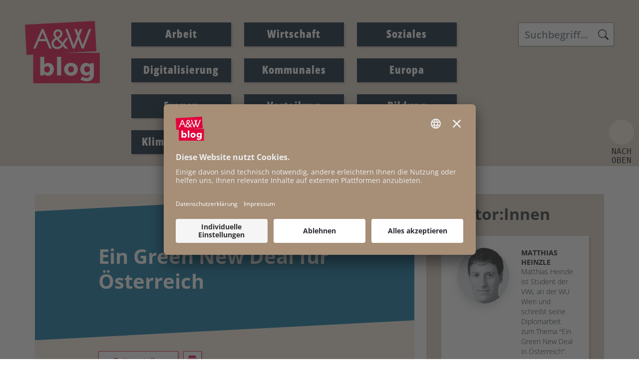

--- FILE ---
content_type: text/html; charset=UTF-8
request_url: https://www.awblog.at/Wirtschaft/green-new-deal-oesterreich
body_size: 14395
content:
<!DOCTYPE html>
<html class="" lang="de">
    <head>
    <meta charset="UTF-8">
    <meta name="viewport" content="width=device-width, initial-scale=1, shrink-to-fit=no" />
            <title>A&amp;W-Blog | Ein Green New Deal f&uuml;r &Ouml;sterreich - Arbeit&amp;Wirtschaft Blog</title><meta name="description" content="Ziel w&auml;re es, mit einem Green New Deal in Europa und in &Ouml;sterreich neben den dringlichen &ouml;kologischen Ma&szlig;nahmen auch die soziale Dimension der Klimakrise zu adressieren und den &ouml;kologischen Wandel gesellschaftlich vertr&auml;glich zu gestalten.">
<meta name="keywords" content="Arbeitsbedingungen,Beschäftigung,Energie,Klima,Klimapolitik,Ökologie,Strukturwandel,Wirtschaft" />
<meta property="og:url" content="https://www.awblog.at/Wirtschaft/green-new-deal-oesterreich">
<meta property="og:type" content="website">
<meta property="og:title" content="Ein Green New Deal f&uuml;r &Ouml;sterreich - Arbeit&amp;Wirtschaft Blog">
<meta property="og:description" content="Ziel w&auml;re es, mit einem Green New Deal in Europa und in &Ouml;sterreich neben den dringlichen &ouml;kologischen Ma&szlig;nahmen auch die soziale Dimension der Klimakrise zu adressieren und den &ouml;kologischen Wandel gesellschaftlich vertr&auml;glich zu gestalten.">
<meta property="og:locale" content="de_DE">
    <meta property="og:image" content="https://www.awblog.at/Leugnen_Logo_1200-x-630px.jpg"/>
    <meta property="og:image:width" content="" />
    <meta property="og:image:height" content="" />
    <meta property="og:image:infotext" content="" />
<meta name="twitter:card" content="summary">
<meta name="twitter:site" content="@Arbeiterkammer">
<meta name="twitter:url" content="https://www.awblog.at/Wirtschaft/green-new-deal-oesterreich">
            
    <link rel="stylesheet" href="/static/KIT/files/css/gtx-custom.css" media="all" />
        <!-- Font Awesome -->
    <script src="/static/KIT/files/js/fa.min.pretty.sel.js"></script>
            <script src="/static/KIT/files/js/scripts_header.js"></script>
        <link rel="stylesheet" href="/static/KIT/files/css/style.css" media="all" />
            <link rel="stylesheet" href="/css/Custom-CSS-2025-07-21.css" media="all" />
        




<style id="root-variables-override">
:root {
  --bs-primary: #e4013a;
  --bs-secondary: #011627;
  --bs-light: #f5ebe0;
  --bs-dark: #ddcec0;
  --gtx-color-1: #036e9a;
  --gtx-color-2: #011627;
  --bs-primary-rgb: 228, 1, 58;
  --bs-secondary-rgb: 1, 22, 39;
  --bs-light-rgb: 245, 235, 224;
  --bs-dark-rgb: 221, 206, 192;
  --gtx-color-1-rgb: 3, 110, 154;
  --gtx-color-2-rgb: 1, 22, 39;
  --gtx-h1-color: #ffffff;
  --gtx-h2-color: #e4013a;
  --gtx-h3-color: #e4013a;
  --gtx-h4-color: #e4013a;
  --gtx-h5-color: #e4013a;
}
</style>

            <!-- favicon -->
        <link rel="shortcut icon" href="/AWblog-RGB_favicon.png" type="image/x-icon">
                            <script id="usercentrics-cmp" src="https://app.usercentrics.eu/browser-ui/latest/loader.js" data-settings-id="RvgORsNEi9e54d" async></script>

        
        <link rel="preconnect" href="//privacy-proxy.usercentrics.eu">
        <link rel="preload" href="//privacy-proxy.usercentrics.eu/latest/uc-block.bundle.js" as="script">
        <script type="application/javascript" src="https://privacy-proxy.usercentrics.eu/latest/uc-block.bundle.js"></script>
        
        <script>
            uc.reloadOnOptIn('BJz7qNsdj-7'); // YouTube
            uc.reloadOnOptIn('HyEX5Nidi-m'); // Vimeo
            //for Riddle implement custom reload, because it's not supported
            var initialRiddleConsent = null;
            function handleUCUIInitialized() {
                // Retrieve the consent status for Riddle service
                var serviceInfo = window.UC_UI.getServicesBaseInfo();
                initialRiddleConsent = (serviceInfo.find(e => e.name == 'Riddle') ? serviceInfo.find(e => e.name == 'Riddle').consent.status : false);
            }

            function handleCMPEvent() {
                var serviceInfo = window.UC_UI.getServicesBaseInfo();
                var currentRiddleConsent = (serviceInfo.find(e => e.name == 'Riddle') ? serviceInfo.find(e => e.name == 'Riddle').consent.status : false);

                // Check if consent for Riddle service has changed since UC UI initialization and reload the page if it's revoked
                if (currentRiddleConsent !== initialRiddleConsent) {
                    initialRiddleConsent = currentRiddleConsent; // Update initial consent status
                    if (!currentRiddleConsent) {
                        window.location.reload();
                    }
                }
            }
            window.addEventListener('UC_UI_INITIALIZED', handleUCUIInitialized);
            window.addEventListener('UC_UI_CMP_EVENT', handleCMPEvent);
        </script>
        
                                        <!-- Matomo -->
  <script type="text/javascript">
    var _paq = window._paq = window._paq || [];
    /* tracker methods like "setCustomDimension" should be called before "trackPageView" */
    _paq.push(["setExcludedQueryParams", ["fbclid"]]);
    _paq.push(['trackPageView']);
    _paq.push(['enableLinkTracking']);
    (function() {
      var u="https://piwik.arbeiterkammer.at/";
      _paq.push(['setTrackerUrl', u+'matomo.php']);
      _paq.push(['setSiteId', "749"]);
      var d=document, g=d.createElement('script'), s=d.getElementsByTagName('script')[0];
      g.async=true; g.src=u+'matomo.js'; s.parentNode.insertBefore(g,s);
    })();
  </script>
</head>
    <body class="kit-onepager onepager-page ak-website-kit-publish content-page" style="overflow-x: hidden">

                                                <header id="topnav" class="defaultscroll  ">
    <div class="container">
        <!-- Logo container-->    <a class="logo logo1" href="/index.html">                    <img loading="lazy" src="/img/AWblog-4c.svg" class="logo-light-mode" alt="Logo A&amp;W-Blog &copy; A&amp;W-Blog" title=" &copy; A&amp;W-Blog">            </a>                        <!-- Logo End -->
                <!-- End Logo container-->
        <div class="menu-extras">
            <div class="menu-item">
                <!-- Mobile menu toggle-->
                <button class="navbar-toggle" id="toToggle" onclick="toggleMenu()">
                    <div class="lines">
                        <span></span>
                        <span></span>
                        <span></span>
                    </div>Menü
                </button>
                                <button class="search-toggle" data-bs-toggle="collapse" data-bs-target="#search-box-mobile" aria-expanded="true">
                    <svg xmlns="http://www.w3.org/2000/svg" width="20" height="20" fill="currentColor" class="bi bi-search" viewBox="0 0 16 16">
                      <path d="M11.742 10.344a6.5 6.5 0 1 0-1.397 1.398h-.001c.03.04.062.078.098.115l3.85 3.85a1 1 0 0 0 1.415-1.414l-3.85-3.85a1.007 1.007 0 0 0-.115-.1zM12 6.5a5.5 5.5 0 1 1-11 0 5.5 5.5 0 0 1 11 0z"></path>
                    </svg>
                </button>
                                <!-- End mobile menu toggle-->
            </div>
        </div>
                        <div id="navigation">
            <!-- Navigation Menu-->
            <div class="navigation-menu text-dark link-hover-primary">
                                                                                <ul>
		<li class=""><a href="/Arbeit/Arbeit" class="text-dark link-hover-primary">Arbeit</a></li><li class=""><a href="/Wirtschaft/Wirtschaft" class="text-dark link-hover-primary">Wirtschaft</a></li><li class=""><a href="/Soziales/Soziales" class="text-dark link-hover-primary">Soziales</a></li><li class=""><a href="/Digitalisierung/Digitalisierung" class="text-dark link-hover-primary">Digitalisierung</a></li><li class=""><a href="/Kommunales/Kommunales" class="text-dark link-hover-primary">Kommunales</a></li><li class=""><a href="/Europa/Europa" class="text-dark link-hover-primary">Europa</a></li><li class=""><a href="/Frauen/Frauen" class="text-dark link-hover-primary">Frauen</a></li><li class=""><a href="/Verteilung/Verteilung" class="text-dark link-hover-primary">Verteilung</a></li><li class=""><a href="/Bildung/Bildung" class="text-dark link-hover-primary">Bildung</a></li><li class=""><a href="/klima-energie/klima-energie" class="text-dark link-hover-primary">Klima & Energie</a></li>				</ul>
		                                                    <div id="search-box" class="search-input-navigation-wrapper header-box">
                        <form class="form-inline search" action="/Suchergebnis">
                            <input name="q" id="header-search-input" class="form-control search-field" type="text" placeholder="Suchbegriff..." aria-label="Search">
                        </form>
                    </div>
                            </div>

            <!--end navigation menu-->
        </div>
                <div id="mobile-navigation"  style="display: none;">
                <div class="navigation-buttons"></div>
            <div class="navigation-menu">
                                    <ul>
                        <li class=""><a href="/Arbeit/Arbeit">Arbeit</a></li><li class=""><a href="/Wirtschaft/Wirtschaft">Wirtschaft</a></li><li class=""><a href="/Soziales/Soziales">Soziales</a></li><li class=""><a href="/Digitalisierung/Digitalisierung">Digitalisierung</a></li><li class=""><a href="/Kommunales/Kommunales">Kommunales</a></li><li class=""><a href="/Europa/Europa">Europa</a></li><li class=""><a href="/Frauen/Frauen">Frauen</a></li><li class=""><a href="/Verteilung/Verteilung">Verteilung</a></li><li class=""><a href="/Bildung/Bildung">Bildung</a></li><li class=""><a href="/klima-energie/klima-energie">Klima & Energie</a></li>                        
                                                
		                                    </ul>
                            </div>
        </div>
            <div id="search-box-mobile" class="search-input-header-wrapper header-box collapse">
                <form class="form-inline search" action="/Suchergebnis">
                    <input name="q" id="header-search-input" class="form-control search-field" type="text" placeholder="Suchbegriff..." aria-label="Search">
                </form>
            </div>
        <!--end navigation-->
            </div>
    <!--end container-->
</header>
<!--end navigation menu-->
</div>
                                            <section id="kit-grid-2380503" class="section kit-grid-section   ">
    <div class="kit-grid-content  container bgcolor ">
                <div class="row ">
                                                                            <div id="kit-grid-2380503-container-1" class="kit-grid-container kit-grid-container-1  col-md-8 col-sm-12   bg-light content-container ">
                    <section class="kittextelement content-header">
<div class="kittextelement-body alohalinkcolor"><h1>Ein Green New Deal für Österreich</h1></div>
</section><div class="article-share ">
<button class="btn btn-outline-primary btn-lg no-icon" type="button" data-bs-toggle="dropdown">
<i class="fa-light fa-share-nodes"></i> Beitrag teilen
</button>
<div class="dropdown-menu px-4" id="d-m-2380496">
<div class="curve"></div>
<a class="dropdown-item" target="_blank" rel="noopener noreferer" href="https://www.facebook.com/sharer/sharer.php?u=https://www.awblog.at/Wirtschaft/green-new-deal-oesterreich"><i class="fa-brands fa-facebook"></i> <span>Facebook</span></a><br><a class="dropdown-item" target="_blank" rel="noopener noreferer" href="https://bsky.app/intent/compose?text=Ein+Green+New+Deal+f%C3%BCr+%C3%96sterreich+-+Arbeit%26Wirtschaft+Blog%3Cbr%3E%3Cbr%3Ehttps%3A%2F%2Fwww.awblog.at%2FWirtschaft%2Fgreen-new-deal-oesterreich"><i class="fa-brands fa-bluesky"></i> <span>Bluesky</span></a><br><a class="dropdown-item" target="_blank" rel="noopener noreferer" href="https://www.linkedin.com/shareArticle?mini=true&url=https://www.awblog.at/Wirtschaft/green-new-deal-oesterreich&title=Ein+Green+New+Deal+f%C3%BCr+%C3%96sterreich+-+Arbeit%26Wirtschaft+Blog&summary=&source="><i class="fa-brands fa-linkedin"></i> <span>LinkedIn</span></a><br><span id="whatsapp-2380496" style="display:none"><a class="dropdown-item" target="_blank" rel="noopener noreferer" data-action="share/whatsapp/share" href="whatsapp://send?text=Ein+Green+New+Deal+f%C3%BCr+%C3%96sterreich+-+Arbeit%26Wirtschaft+Blog+https://www.awblog.at/Wirtschaft/green-new-deal-oesterreich"><i class="fa-brands fa-whatsapp"></i> <span>Whatsapp</span></a><br></span><a class="dropdown-item" target="_blank" rel="noopener noreferer" href="mailto:?subject=Schon%20gelesen%3F&body=Ein Green New Deal f&uuml;r &Ouml;sterreich - Arbeit&amp;Wirtschaft Blog%20https://www.awblog.at/Wirtschaft/green-new-deal-oesterreich"><i class="fa-solid fa-envelope"></i> <span>Mail</span></a></div>
</div>
<script>if(/Mobi/.test(navigator.userAgent)){document.getElementById('whatsapp-2380496').style.display=null}</script><div class="overview-box print-box">
    <div class="overview-box-headline"></div>
    <ul id="linkboxul-2380488" class="list linkbox-list">
        <li>
    <a data-toggle="tooltip"
        href="javascript:window.print()"
        title='Als PDF speichern: Im Druckfenster bei Ziel "Als PDF speichern" auswählen und Datei auf PC abspeichern'
        class="kit-print-link"
    >
        drucken    </a>
</li>    </ul>
</div>
<section class="author-section kit-author-overview-container  "><div class="container">
<div class="row" id="author-overview-data-container-2380494">
<div class="kit-author-overview-item   mt-4 pt-2" id="author-2380494-page-93660" data-page-body-css-class="">
<a href="/author/H/Matthias-Heinzle"><div class="teaser-card row team text-center"><div class="teaser-media col pt-0"><img loading="lazy" src="https://www.awblog.at/GenticsImageStore/416/416/cropandresize/smart/0/0/500/500/wp-content/uploads/2019/04/Mathias-Heinzle-500.png" alt="" title="Foto: " class="img-fluid avatar avatar-ex-large rounded-circle shadow"></div><div class="card-body col pt-0"><h3 class="card-title  text-" id="kitauthor-page-heading-2380494-93660"> <strong>Matthias</strong>  <strong>Heinzle</strong></h3></div></div></a></div>
<div class="kit-author-overview-item   mt-4 pt-2" id="author-2380494-page-93661" data-page-body-css-class="">
<a href="/author/F/Skender-Fani"><div class="teaser-card row team text-center"><div class="teaser-media col pt-0"><img loading="lazy" src="https://www.awblog.at/GenticsImageStore/416/416/cropandresize/smart/0/0/500/500/wp-content/uploads/2019/04/Skender-Fani-500.png" alt="" title="Foto: " class="img-fluid avatar avatar-ex-large rounded-circle shadow"></div><div class="card-body col pt-0"><h3 class="card-title  text-" id="kitauthor-page-heading-2380494-93661"> <strong>Skender</strong>  <strong>Fani</strong></h3></div></div></a></div>
</div>
</div>
</section>
<div class="kitarticlepageinfos"><div class="date">
19. April 2019</div>
</div><section class="kittextelement content-body">
<div class="kittextelement-body alohalinkcolor"><p>Ein Green New Deal, wie er derzeit in den USA von der demokratischen Kongressabgeordneten Alexandria Ocasio-Cortez gefordert wird, kann auch in Europa und in Österreich dazu beitragen, die soziale Dimension der Klimakrise zu adressieren und den ökologischen Wandel gesellschaftlich verträglich zu gestalten. Der Green New Deal zielt nicht nur auf ökologische Maßnahmen wie saubere Luft, die Produktion nachhaltiger Lebensmittel und eine ökologisch verträgliche Industrie ab, es geht um weit mehr. Kernelement eines Green New Deals ist der Versuch, die Ziele einer gerechteren Gesellschaft, der Vollbeschäftigung und einer ökologisch tragfähigen Wirtschaft zu verknüpfen. Durch eine Kombination aus umwelt-, sozial- und wirtschaftspolitischen Maßnahmen bricht der Green New Deal in seinem Ansatz mit veralteten Denkmustern und eröffnet eine neue, dringend notwendige Debatte über eine Politik, die soziale Herausforderungen und das <a target='_self' class='' data-gentics-aloha-repository='com.gentics.aloha.GCN.Page' data-gentics-aloha-object-id='10007.94970' href="/Arbeit/nachhaltig-mehr-wohlstand-2019">Gemeinwohl der Menschen</a> in den Mittelpunkt stellt.</p><h2><!--more--></h2><h2><strong>Klimakrise &amp; soziale Krise: Österreich bleibt unter seinem Potenzial</strong></h2><p>Der aktuelle <a target='_blank' rel='noopener noreferrer' class='' data-gentics-gcn-url='http://www.umweltbundesamt.at/aktuell/publikationen/publikationssuche/publikationsdetail/?pub_id=2258' href="http://www.umweltbundesamt.at/aktuell/publikationen/publikationssuche/publikationsdetail/?pub_id=2258">Klimaschutzbericht</a> des Umweltbundesamtes sieht Österreich derzeit von der Erreichung des 1,5-°C-Ziels des Weltklimarates weit entfernt. Österreich ist eines von nur fünf EU-Ländern, das es seit 1990 nicht geschafft hat, seine <a target='_blank' rel='noopener noreferrer' class='' data-gentics-gcn-url='https://www.etui.org/content/download/36125/361159/file/Chap+1+Bench+2019.pdf' href="https://www.etui.org/content/download/36125/361159/file/Chap+1+Bench+2019.pdf">Emissionen, gemessen an der Wirtschaftsleistung, zu reduzieren</a>. Die Risiken von Dürren, extremen Temperaturschwankungen, Starkniederschlagsereignissen oder Überschwemmungen sowie die damit einhergehenden ökonomischen Folgen und sozialen Spannungen werden auch in Österreich immer deutlicher und mit ihrem wachsenden Ausmaß immer höhere Kosten verursachen. Eines ist sicher: Die Kosten der „Konsequenzen des Nichtstuns“ <a target='_blank' rel='noopener noreferrer' class='' data-gentics-gcn-url='https://derstandard.at/2000099833558/Pariser-Klimaziele-ruecken-fuer-Oesterreich-laut-Wissenschaftler-in-unerreichbare-Ferne' href="https://derstandard.at/2000099833558/Pariser-Klimaziele-ruecken-fuer-Oesterreich-laut-Wissenschaftler-in-unerreichbare-Ferne">werden laut Gottfried Kirchengast, Leiter des Wegener Center und Mitglied des Klimaschutzkomitees, um fünf bis zehn Milliarden Euro höher sein</a> als die Kosten, die es jetzt zu tragen gilt. Damit verbunden ist auch die Frage nach der Finanzierung dieser Kosten.</p><p>Die österreichische Bundesregierung gibt mit ihrer <a target='_blank' rel='noopener noreferrer' class='' data-gentics-gcn-url='https://mission2030.info/' href="https://mission2030.info/">Klima- und Energiestrategie</a> und dem daraus entstandenen nationalen Klima- und Energieplan keine ausreichenden Antworten auf diese zentralen Fragen der Finanzierung. Sie gibt keinerlei Antworten auf die Frage, welche Auswirkungen das Verschwinden von Teilen ganzer fossilabhängiger Branchen auf betroffene Regionen haben wird. Unklar ist, wie den Beschäftigten und ihren Familien weiterhin eine wirtschaftliche Perspektive geboten werden kann. Es existieren keine klaren Zielvorgaben, die Entwicklungspfade für wichtige Sektoren wie Industrie und Landwirtschaft vorgeben. Auch die Abschaffung von milliardenschweren kontraproduktiven Subventionen wird nicht thematisiert. <a target='_blank' rel='noopener noreferrer' class='' data-gentics-gcn-url='https://oekonews.at/?mdoc_id=1121004' href="https://oekonews.at/?mdoc_id=1121004">Laut WWF sind</a> so die Ausbauziele für 100 Prozent naturverträglichen Ökostrom bis 2030 nicht erreichbar. Bei genauerer Betrachtung stellen sich die in den Plänen enthaltenen Maßnahmen in der Tat als äußerst vage und überwiegend unzureichend heraus, um die Klimaziele tatsächlich zu erreichen.</p><p>Vor dem Hintergrund des Fehlens von Lösungen für die sozialen und wirtschaftlichen Herausforderungen braucht es aber gut geplante, verbindlich formulierte, konkrete und ambitionierte Maßnahmen für eine Reduktion der Treibhausgasemissionen. Nur so kann die Republik eine signifikante Steigerung des Anteils erneuerbarer Energien herbeiführen, um die Klimaziele bis 2030 tatsächlich erreichen und <a target='_blank' rel='noopener noreferrer' class='' data-gentics-gcn-url='https://www.etui.org/Publications2/Policy-Briefs/European-Economic-Employment-and-Social-Policy/From-Paris-to-Katowice-the-EU-needs-to-step-up-its-game-on-climate-change-and-set-its-own-just-transition-framework' href="https://www.etui.org/Publications2/Policy-Briefs/European-Economic-Employment-and-Social-Policy/From-Paris-to-Katowice-the-EU-needs-to-step-up-its-game-on-climate-change-and-set-its-own-just-transition-framework">gleichzeitig die daraus entstehenden Herausforderungen für den Arbeitsmarkt adäquat bewältigen zu können.</a></p><h2><strong>Der Plan für eine nachhaltige und sozial gerechte wirtschaftliche Erneuerung</strong></h2><p>Überraschenderweise bewegt sich gerade in dieser Richtung derzeit einiges in Trumps Vereinigten Staaten. Die demokratische Kongressabgeordnete Alexandria Ocasio-Cortez wirbt zusammen mit dem „<a target='_blank' rel='noopener noreferrer' class='' data-gentics-gcn-url='https://www.sunrisemovement.org/gnd' href="https://www.sunrisemovement.org/gnd">Sunrise Movement</a>“, einer Graswurzelbewegung, für die Umsetzung eines <a target='_blank' rel='noopener noreferrer' class='' data-gentics-gcn-url='https://ocasio-cortez.house.gov/sites/ocasio-cortez.house.gov/files/Resolution%20on%20a%20Green%20New%20Deal.pdf' href="https://ocasio-cortez.house.gov/sites/ocasio-cortez.house.gov/files/Resolution%20on%20a%20Green%20New%20Deal.pdf">Green New Deal</a>. Er soll auch einen Kontrapunkt zu der rückschrittlichen Klimapolitik der Regierung Trump darstellen und eine Alternative bieten. Ihr wirtschaftspolitisches Vorbild ist Präsident Roosevelt, der die USA in den 1930er-Jahren mit seinem New Deal aus der Weltwirtschaftskrise geholt hat. Sie will einen neuerlichen New Deal mit ökologischen Komponenten verknüpfen, um so die Wirtschaft und die Gesellschaft nachhaltiger und gerechter zu gestalten. Das Kernelement des <a target='_blank' rel='noopener noreferrer' class='' data-gentics-gcn-url='https://lpeblog.org/2019/02/22/the-green-new-deal-whats-green-whats-new-whats-the-deal/' href="https://lpeblog.org/2019/02/22/the-green-new-deal-whats-green-whats-new-whats-the-deal/">Green New Deal ist ein ehrgeiziger Investitionsplan</a>, welcher das Potenzial besitzt die Produktivität zu steigern, nachhaltige Produktionsweisen zu befördern und die Einkommenssituation der Menschen zu verbessern. Er beinhaltet <a target='_blank' rel='noopener noreferrer' class='' data-gentics-gcn-url='https://www.markey.senate.gov/imo/media/doc/Green%20New%20Deal%20Resolution%20SIGNED.pdf' href="https://www.markey.senate.gov/imo/media/doc/Green%20New%20Deal%20Resolution%20SIGNED.pdf">ambitionierte Investitionen</a> in öffentliche Infrastruktur, um Hunderttausende von guten Arbeitsplätzen zu schaffen, Investitionen in öffentlichen Nah- und Fernverkehr, um den Bahnverkehr auszubauen, Direktinvestitionen in die Bereiche Forschung, Entwicklung und Bildung, um umweltschonende Technologien zu fördern und zusätzliche Arbeitsplätze in wichtigen Zukunftsbereichen zu schaffen. Über eine staatlich geförderte Jobgarantie soll dabei sichergestellt werden, dass jenen Menschen, die vom Strukturwandel hin zu einer nachhaltigen Wirtschaft am stärksten betroffen sein werden, jedenfalls weiterhin eine Beschäftigung geboten wird. <a target='_blank' rel='noopener noreferrer' class='' data-gentics-gcn-url='https://www.handelsblatt.com/meinung/kolumnen/expertenrat/wenzel/expertenrat-eike-wenzel-diese-demokratin-will-mit-ihrem-manifest-die-usa-radikaler-veraendern-als-trump/24027928.html?ticket=ST-2439756-AG2NkETynmknpiMadokw-ap6' href="https://www.handelsblatt.com/meinung/kolumnen/expertenrat/wenzel/expertenrat-eike-wenzel-diese-demokratin-will-mit-ihrem-manifest-die-usa-radikaler-veraendern-als-trump/24027928.html?ticket=ST-2439756-AG2NkETynmknpiMadokw-ap6">Es ist ein inklusives Programm,</a> das den Menschen verspricht, sie am Weg des Umbaus nicht zu verlieren und sie aktiv Teil des Wandels werden zu lassen. Damit steht das Konzept des Green New Deal nicht nur für den Kampf gegen die Klimakrise, sondern auch für eine nachhaltige Erneuerung der Gesellschaft und für sozialen Zusammenhalt. Es zeigt eindeutig auf, dass der Kampf für wirtschaftliche Gerechtigkeit und die Rettung der Umwelt Hand in Hand gehen müssen, und überwindet damit die bisher vorherrschende Vorstellung des Entweder-oder. Mit dieser zukunftsweisenden Initiative zeigen die progressiven Kräfte der USA, abseits Trumps beharrlicher Leugnung der Klimakrise, dass eine progressive Wirtschafts- und Umweltpolitik im 21. Jahrhundert mehr sein kann als bisher gedacht und dass sie dazu beitragen kann, die großen Herausforderungen unserer Zeit – Klimakrise, wachsende Ungleichheit und schwaches Wirtschaftswachstum – zu lösen.</p><h2><strong>Mut zu einem Green New Deal auch in Europa </strong></h2><p>In Europa, aber auch in Österreich sind wir an diesem Punkt leider noch nicht angelangt. Bis auf wenige Ausnahmen gehen aktuelle politische Vorschläge nicht weit genug, denken die unterschiedlichen Herausforderungen nicht zusammen und sind weder mit der Zielsetzung des Pariser Klimaschutzabkommens noch mit dem Anspruch auf eine gerechte und fortschrittliche Wirtschafts- und Umweltpolitik vereinbar. Gerade Österreich wandelt sich hierbei immer mehr vom „Umweltmusterland“ zu einem Land, welchem es an mutigen und zukunftsweisenden Maßnahmen für eine gerechtere und nachhaltigere Zukunft fehlt. Deshalb ist es nicht nur in den USA, sondern auch in Österreich und Europa längst an der Zeit für ein fortschrittliches Programm, das einerseits einen ernsthaften Beitrag zur Begrenzung der Erderwärmung leistet und andererseits die sozialen Herausforderungen mit der Bekämpfung der Klimakrise verbindet. Es bräuchte auch in Österreich einen Green New Deal, um die Energiewende weiter voranzutreiben und um dazu beizutragen, Emissionen zu reduzieren, Beschäftigung zu schaffen und gleichzeitig die Folgen eines raschen Strukturwandels sozial gerecht zu gestalten.</p><p>In diese Richtung gibt es auch mittlerweile in Österreich erste Überlegungen. Dies zeigen die hierzulande noch jungen Debatten um einen <a target='_blank' rel='noopener noreferrer' class='' data-gentics-gcn-url='https://www.ots.at/presseaussendung/OTS_20190406_OTS0008/spoe-themenrat-sozialistische-jugend-bringt-green-new-deal-mit-dem-recht-auf-einen-staatlich-finanzierten-arbeitsplatz-ein' href="https://www.ots.at/presseaussendung/OTS_20190406_OTS0008/spoe-themenrat-sozialistische-jugend-bringt-green-new-deal-mit-dem-recht-auf-einen-staatlich-finanzierten-arbeitsplatz-ein">Green New Deal</a> und um einen <a target='_blank' rel='noopener noreferrer' class='' data-gentics-gcn-url='https://www.ots.at/presseaussendung/OTS_20190214_OTS0035/just-transition-klimaschutz-demokratisch-gestalten' href="https://www.ots.at/presseaussendung/OTS_20190214_OTS0035/just-transition-klimaschutz-demokratisch-gestalten">sozial gerechten Wandel („Just Transition</a>“). Ebenso gibt es auf der Ebene der Europäischen Union mit der Öffnung des „<a target='_blank' rel='noopener noreferrer' class='' data-gentics-gcn-url='https://ec.europa.eu/social/main.jsp?catId=326' href="https://ec.europa.eu/social/main.jsp?catId=326">European Globalisation Adjustment Funds</a>“ für regionale Unterstützung von der Dekarbonisierung stark betroffener Regionen erste Ansätze der finanziellen Ausstattung, welche in Zukunft z. B. <a target='_blank' rel='noopener noreferrer' class='' data-gentics-gcn-url='https://www.socialeurope.eu/green-money-without-inflation' href="https://www.socialeurope.eu/green-money-without-inflation">über eine Aufwertung der Europäischen Investitionsbank</a> weiterzuentwickeln sein werden. Verbunden mit einem umfassenden arbeitsmarktpolitischen Programm und zusammengedacht mit klima- und umweltpolitischen Anliegen, bieten sie die Chance, eine angemessene politische Antwort auf die Frage eines sozial gerechten Wandels hin zu einer nachhaltigen Wirtschaft zu geben. Nur solche breiten politischen Ansätze, die es schaffen, die soziale, ökologische und wirtschaftliche Ebene zusammenzudenken, haben auch tatsächlich Aussicht auf Erfolg, wie man am Beispiel der Gelbwesten-Proteste und der gescheiterten Steuerreform Emmanuel Macrons in Frankreich sieht.</p><p>Eine Mobilisierung von Ressourcen in einem enormen Ausmaß wird notwendig sein, damit auch zukünftige Generationen in Wohlstand und einer intakten Umwelt leben können. Die technologischen, wirtschaftlichen und finanziellen Kapazitäten zur Bekämpfung des Klimawandels <a target='_blank' rel='noopener noreferrer' class='' data-gentics-gcn-url='https://www.huffpost.com/entry/opinion-green-new-deal-cost_n_5c0042b2e4b027f1097bda5b' href="https://www.huffpost.com/entry/opinion-green-new-deal-cost_n_5c0042b2e4b027f1097bda5b">stehen zur Verfügung</a>. 23.000 WissenschafterInnen aus dem ganzen deutschsprachigen Raum <a target='_blank' rel='noopener noreferrer' class='' data-gentics-gcn-url='https://www.mpg.de/12827465/scientists-for-future' href="https://www.mpg.de/12827465/scientists-for-future">haben das bestätigt</a>. Allein der politische Wille fehlt bislang. Die <a target='_blank' rel='noopener noreferrer' class='' data-gentics-gcn-url='https://www.derstandard.de/story/2000099548143/studieren-vor-protestieren-das-ist-die-falsche-frage' href="https://www.derstandard.de/story/2000099548143/studieren-vor-protestieren-das-ist-die-falsche-frage">SchülerInneninitiative</a> „Fridays for Future“ ist hierbei der Politik schon einen Schritt voraus: Sie hat erkannt, dass weit mehr als bisher notwendig sein wird, um die Klimakrise zu lösen und eine soziale und ökologisch nachhaltige Zukunft zu sichern. Ein Green New Deal kann die konkrete politische Antwort auf die berechtigte Forderung nach ausreichenden Maßnahmen sein.</p><p>&nbsp;</p><p>&nbsp;</p></div>
</section><div class="kittaglist ">
                <a href="/Dynamische-Tags-Uebersichtsseite.html?tag=Arbeitsbedingungen"><span class="badge bg-primary">Arbeitsbedingungen</span></a>
            <a href="/Dynamische-Tags-Uebersichtsseite.html?tag=Besch%C3%A4ftigung"><span class="badge bg-primary">Beschäftigung</span></a>
            <a href="/Dynamische-Tags-Uebersichtsseite.html?tag=Energie"><span class="badge bg-primary">Energie</span></a>
            <a href="/Dynamische-Tags-Uebersichtsseite.html?tag=Klima"><span class="badge bg-primary">Klima</span></a>
            <a href="/Dynamische-Tags-Uebersichtsseite.html?tag=Klimapolitik"><span class="badge bg-primary">Klimapolitik</span></a>
            <a href="/Dynamische-Tags-Uebersichtsseite.html?tag=%C3%96kologie"><span class="badge bg-primary">Ökologie</span></a>
            <a href="/Dynamische-Tags-Uebersichtsseite.html?tag=Strukturwandel"><span class="badge bg-primary">Strukturwandel</span></a>
            <a href="/Dynamische-Tags-Uebersichtsseite.html?tag=Wirtschaft"><span class="badge bg-primary">Wirtschaft</span></a>
    </div><div class="article-share ">
<button class="btn btn-outline-primary btn-lg no-icon" type="button" data-bs-toggle="dropdown">
<i class="fa-light fa-share-nodes"></i> Beitrag teilen
</button>
<div class="dropdown-menu px-4" id="d-m-2380497">
<div class="curve"></div>
<a class="dropdown-item" target="_blank" rel="noopener noreferer" href="https://www.facebook.com/sharer/sharer.php?u=https://www.awblog.at/Wirtschaft/green-new-deal-oesterreich"><i class="fa-brands fa-facebook"></i> <span>Facebook</span></a><br><a class="dropdown-item" target="_blank" rel="noopener noreferer" href="https://bsky.app/intent/compose?text=Ein+Green+New+Deal+f%C3%BCr+%C3%96sterreich+-+Arbeit%26Wirtschaft+Blog%3Cbr%3E%3Cbr%3Ehttps%3A%2F%2Fwww.awblog.at%2FWirtschaft%2Fgreen-new-deal-oesterreich"><i class="fa-brands fa-bluesky"></i> <span>Bluesky</span></a><br><a class="dropdown-item" target="_blank" rel="noopener noreferer" href="https://www.linkedin.com/shareArticle?mini=true&url=https://www.awblog.at/Wirtschaft/green-new-deal-oesterreich&title=Ein+Green+New+Deal+f%C3%BCr+%C3%96sterreich+-+Arbeit%26Wirtschaft+Blog&summary=&source="><i class="fa-brands fa-linkedin"></i> <span>LinkedIn</span></a><br><span id="whatsapp-2380497" style="display:none"><a class="dropdown-item" target="_blank" rel="noopener noreferer" data-action="share/whatsapp/share" href="whatsapp://send?text=Ein+Green+New+Deal+f%C3%BCr+%C3%96sterreich+-+Arbeit%26Wirtschaft+Blog+https://www.awblog.at/Wirtschaft/green-new-deal-oesterreich"><i class="fa-brands fa-whatsapp"></i> <span>Whatsapp</span></a><br></span><a class="dropdown-item" target="_blank" rel="noopener noreferer" href="mailto:?subject=Schon%20gelesen%3F&body=Ein Green New Deal f&uuml;r &Ouml;sterreich - Arbeit&amp;Wirtschaft Blog%20https://www.awblog.at/Wirtschaft/green-new-deal-oesterreich"><i class="fa-solid fa-envelope"></i> <span>Mail</span></a></div>
</div>
<script>if(/Mobi/.test(navigator.userAgent)){document.getElementById('whatsapp-2380497').style.display=null}</script><div class="overview-box print-box">
    <div class="overview-box-headline"></div>
    <ul id="linkboxul-2380506" class="list linkbox-list">
        <li>
    <a data-toggle="tooltip"
        href="javascript:window.print()"
        title='Als PDF speichern: Im Druckfenster bei Ziel "Als PDF speichern" auswählen und Datei auf PC abspeichern'
        class="kit-print-link"
    >
        drucken    </a>
</li>    </ul>
</div>

            </div>
                                                                            <div id="kit-grid-2380503-container-2" class="kit-grid-container kit-grid-container-2  col-md-4 col-sm-12   right-col  pe-0 ps-4 ">
                    <section class="author-section kit-author-overview-container  "><div class="container">
<div class="col-12 headline-wrapper">
<h2 class="fw-bold lh-1 text-lefta text-" id="kitauthoroverview-heading-2380508">Autor:Innen</h2>
</div>
<div class="row" id="author-overview-data-container-2380508">
<div class="kit-author-overview-item   mt-4 pt-2" id="author-2380508-page-93660" data-page-body-css-class="">
<a href="/author/H/Matthias-Heinzle"><div class="teaser-card row team text-center"><div class="teaser-media col pt-0"><img loading="lazy" src="https://www.awblog.at/GenticsImageStore/416/416/cropandresize/smart/0/0/500/500/wp-content/uploads/2019/04/Mathias-Heinzle-500.png" alt="" title="Foto: " class="img-fluid avatar avatar-ex-large rounded-circle shadow"></div><div class="card-body col pt-0"><h3 class="card-title  text-" id="kitauthor-page-heading-2380508-93660"> <strong>Matthias</strong>  <strong>Heinzle</strong></h3><div class='card-text  alohalinkcolor'>Matthias Heinzle ist Student der VWL an der WU Wien und schreibt seine Diplomarbeit zum Thema "Ein Green New Deal in Österreich".</div></div></div></a></div>
<div class="kit-author-overview-item   mt-4 pt-2" id="author-2380508-page-93661" data-page-body-css-class="">
<a href="/author/F/Skender-Fani"><div class="teaser-card row team text-center"><div class="teaser-media col pt-0"><img loading="lazy" src="https://www.awblog.at/GenticsImageStore/416/416/cropandresize/smart/0/0/500/500/wp-content/uploads/2019/04/Skender-Fani-500.png" alt="" title="Foto: " class="img-fluid avatar avatar-ex-large rounded-circle shadow"></div><div class="card-body col pt-0"><h3 class="card-title  text-" id="kitauthor-page-heading-2380508-93661"> <strong>Skender</strong>  <strong>Fani</strong></h3><div class='card-text  alohalinkcolor'>Skender Fani ist Berater beim Institut für Moderne Geldtheorie in Wien und bei FEF Academy in Italien. Er hat im Februar 2019 die 1. Europäische Moder...</div></div></div></a></div>
</div>
</div>
</section>








<section class="teaser-section kit-teaser-overview-container readmore-overview "><div class="container">
<div class="col-12 headline-wrapper">
<h2 class="fw-bold lh-1 text-lefta text-" id="kitteaseroverview-heading-2380493">Weiterlesen</h2>
</div>



<div class="row teaser_row" id="teaser-overview-data-container-2380493">
            <div class="kit-teaser-overview-item col-md-12  mt-4 pt-2" id="teaser-2380493-page-93703" data-page-body-css-class="content-page">
            <div class="teaser-card  ">
                <div class="card-body ">
                                        <a href="/Arbeit/wie-klimafit-ist-oesterreich-beim-heizen-und-sanieren">
                        <h5 class="card-title  " id="kitteaser-page-heading-2380493-93703">Wie klimafit ist Österreich beim Heizen und Sanieren?</h5>
                            </a>
                        
                                                        </div>
    </div>
        </div>
                <div class="kit-teaser-overview-item col-md-12  mt-4 pt-2" id="teaser-2380493-page-95587" data-page-body-css-class="content-page">
            <div class="teaser-card  ">
                <div class="card-body ">
                                        <a href="/Soziales/haelt-die-neue-klima-und-energiestrategie-was-sie-verspricht">
                        <h5 class="card-title  " id="kitteaser-page-heading-2380493-95587">Hält die neue Klima- und Energiestrategie, was sie verspricht?</h5>
                            </a>
                        
                                                        </div>
    </div>
        </div>
                <div class="kit-teaser-overview-item col-md-12  mt-4 pt-2" id="teaser-2380493-page-93906" data-page-body-css-class="content-page">
            <div class="teaser-card  ">
                <div class="card-body ">
                                        <a href="/Wirtschaft/biomasse-foerderung-klimaschutz">
                        <h5 class="card-title  " id="kitteaser-page-heading-2380493-93906">Biomasse-Förderung: Geht es wirklich um Klimaschutz?</h5>
                            </a>
                        
                                                        </div>
    </div>
        </div>
                <div class="kit-teaser-overview-item col-md-12  mt-4 pt-2" id="teaser-2380493-page-94970" data-page-body-css-class="content-page">
            <div class="teaser-card  ">
                <div class="card-body ">
                                        <a href="/Arbeit/nachhaltig-mehr-wohlstand-2019">
                        <h5 class="card-title  " id="kitteaser-page-heading-2380493-94970">Nachhaltig mehr Wohlstand in Österreich 2019?</h5>
                            </a>
                        
                                                        </div>
    </div>
        </div>
                <div class="kit-teaser-overview-item col-md-12  mt-4 pt-2" id="teaser-2380493-page-96438" data-page-body-css-class="content-page">
            <div class="teaser-card  ">
                <div class="card-body ">
                                        <a href="/Allgemein/ambitionierte-energiepolitik-als-hebel-fuer-investitionen-und-">
                        <h5 class="card-title  " id="kitteaser-page-heading-2380493-96438">Ambitionierte Energiepolitik als Hebel für Investitionen und Beschäftigung</h5>
                            </a>
                        
                                                        </div>
    </div>
        </div>
                <div class="kit-teaser-overview-item col-md-12  mt-4 pt-2" id="teaser-2380493-page-95543" data-page-body-css-class="content-page">
            <div class="teaser-card  ">
                <div class="card-body ">
                                        <a href="/Europa/neue-energiepolitik">
                        <h5 class="card-title  " id="kitteaser-page-heading-2380493-95543">Neue Energiepolitik - zwischen Chance und Gefahr</h5>
                            </a>
                        
                                                        </div>
    </div>
        </div>
                <div class="kit-teaser-overview-item col-md-12  mt-4 pt-2" id="teaser-2380493-page-93223" data-page-body-css-class="content-page">
            <div class="teaser-card  ">
                <div class="card-body ">
                                        <a href="/Wirtschaft/erneuerbarer-strom-bis-2030">
                        <h5 class="card-title  " id="kitteaser-page-heading-2380493-93223">100 Prozent Strom aus erneuerbarer Energie bis 2030: Aber wie?</h5>
                            </a>
                        
                                                        </div>
    </div>
        </div>
    
</div>

</div>
</section>
<section class="kittextelement newsletter">
<div class="kittextelement-body alohalinkcolor"><p>Nichts mehr verpassen!<br style="">Jetzt zu unserem Newsletter anmelden!</p>                                                                                                            <div data-newsletter='{"endpoint":"https:\/\/nleinstellungen.arbeiterkammer.at\/form\/render\/blog_hoch","mandant":1011770,"topics":[],"lists":[]}'></div>
                                                    <script src="https://nleinstellungen.arbeiterkammer.at/build/embed/embed.js"></script>
                <p><br></p></div>
</section>
            </div>
                                                                            <div id="kit-grid-2380503-container-3" class="kit-grid-container kit-grid-container-3  d-none col-sm-12    ">
                    
            </div>
                    </div>
    </div>
</section>
            <!-- Bootstrap Modal -->
<div class="modal fade awblog-popup" id="scrollModal" tabindex="-1" aria-labelledby="scrollModalLabel" aria-hidden="true">
  <div class="modal-dialog modal-dialog-centered" id="modalStyle">
    <div class="modal-content">
        <div class="floating-close-box position-absolute top-0 end-0">
            <button type="button" class="btn-close" data-bs-dismiss="modal" aria-label="Schließen"></button>
        </div>
        <div class="modal-body" id="scrollModalBody">
            <section class="kittextelement newsletter">
<div class="kittextelement-body alohalinkcolor"><p style="">Nichts mehr verpassen!<br style="">Jetzt zu unserem Newsletter anmelden!</p>                                                                                                            <div data-newsletter='{"endpoint":"https:\/\/nleinstellungen.arbeiterkammer.at\/form\/render\/blog_hoch","mandant":1011770,"topics":[],"lists":[]}'></div>
                                                    <script src="https://nleinstellungen.arbeiterkammer.at/build/embed/embed.js"></script>
                </div>
</section>
        </div>
    </div>
  </div>
</div>

<script>
    document.addEventListener("DOMContentLoaded", function() {
        let scrollModal = document.getElementById("scrollModal");
        let scrollToast = document.getElementById("scrollToast");

        // show pop up (modal or toast) one time per session after scrolling 80% of the screen
        if ((scrollModal != null || scrollToast != null) && !sessionStorage.getItem("awblogPopupClosed")) {
            let scrollPopupShown = false;

            window.addEventListener("scroll", function() {
                const scrollTop = window.scrollY;
                const docHeight = document.documentElement.scrollHeight - window.innerHeight;
                const scrollPercent = (scrollTop / docHeight) * 100;

                if (scrollPercent >= 80 && !scrollPopupShown) {
                    scrollPopupShown = true;
                    let scrollModal = document.getElementById("scrollModal");
                    let scrollToast = document.getElementById("scrollToast");
                    if (scrollModal != null) {
                        const modal = new bootstrap.Modal(scrollModal);
                        modal.show();
                        scrollModal.addEventListener("hidden.bs.modal", function() {
                            sessionStorage.setItem("awblogPopupClosed", "true");
                        });
                    } else if (scrollToast != null) {
                        const toast = new bootstrap.Toast(scrollToast, {
                            autohide: false
                        });
                        toast.show();
                        scrollToast.addEventListener("hidden.bs.toast", function() {
                            sessionStorage.setItem("awblogPopupClosed", "true");
                        });
                    }
                }
            });
        }
    });
</script>
                                            <script src="/static/KIT/files/js/scripts_footer.js"></script>
                            <footer class="footer footer2 bg-dark py-4  ">
    <div class="container">
        <section id="kit-grid-1982199" class="section kit-grid-section py-4 d-flex flex-md-row flex-column-reverse  ">
    <div class="kit-grid-content  container bgcolor ">
                <div class="row ">
                                                                            <div id="kit-grid-1982199-container-1" class="kit-grid-container kit-grid-container-1  col-md-8 col-sm-12    ">
                    <section class="kittextelement ">
<div class="kittextelement-body alohalinkcolor"><a href="https://www.facebook.com/arbeit.wirtschaft/?locale=de_DE" target='_blank' rel='noopener noreferrer'    class="fs-4 pe-4"
><i class="fa-brands fa-facebook-f"></i></a><a href="https://bsky.app/profile/did:plc:qdygmdpum2jqwttah5lgfmj4" target='_blank' rel='noopener noreferrer'    class="fs-4 pe-4"
><i class="fa-brands fa-bluesky"></i></a><a href="https://www.linkedin.com/showcase/aundw/" target='_blank' rel='noopener noreferrer'    class="fs-4 pe-4"
><i class="fa-brands fa-linkedin"></i></a><p>&nbsp;</p></div>
</section><section class="kittextelement ">
<div class="kittextelement-body alohalinkcolor"><p style="">© 2025 AK Wien | Prinz-Eugen-Straße 20-22, 1040 Wien, +43 1 501 65-0<br style=""></p></div>
</section><section id="kit-grid-1983446" class="section kit-grid-section   ">
    <div class="kit-grid-content  container bgcolor ">
                <div class="row ">
                                                                            <div id="kit-grid-1983446-container-1" class="kit-grid-container kit-grid-container-1  col-md-4 col-sm-12    ">
                    <section class="kittextelement ">
<div class="kittextelement-body alohalinkcolor"><p><a target='_self' class='' data-gentics-aloha-repository='com.gentics.aloha.GCN.Page' data-gentics-aloha-object-id='10007.96670' href="/ueberdiesenblog/Der-Name-ist-Programm">Der Name ist Programm</a></p><p style=""><a target='_self' class='' data-gentics-aloha-repository='com.gentics.aloha.GCN.Page' data-gentics-aloha-object-id='10007.96671' href="/ueberdiesenblog/Das-Magazin">A&amp;W Magazin</a></p><p style=""><a target='_self' class='' data-gentics-aloha-repository='com.gentics.aloha.GCN.Page' data-gentics-aloha-object-id='10007.96673' href="/ueberdiesenblog/Geschichte">Geschichte</a><br style=""></p></div>
</section>
            </div>
                                                                            <div id="kit-grid-1983446-container-2" class="kit-grid-container kit-grid-container-2  col-md-4 col-sm-12    ">
                    <section class="kittextelement ">
<div class="kittextelement-body alohalinkcolor"><p style=""><a target='_self' class='' data-gentics-aloha-repository='com.gentics.aloha.GCN.Page' data-gentics-aloha-object-id='10007.83999' href="/author/Alle-Autor-innen.html">Autor:innen<br/></a></p><p style=""><a target='_self' class='' data-gentics-aloha-repository='com.gentics.aloha.GCN.Page' data-gentics-aloha-object-id='10007.85183' href="/Newsletter.html">Newsletter</a></p><p style=""><a target='_self' class='' data-gentics-aloha-repository='com.gentics.aloha.GCN.Page' data-gentics-aloha-object-id='10007.96674' href="/ueberdiesenblog/Open-Access-Zielsetzung-und-Verwendung">Open Access</a><br style=""></p></div>
</section>
            </div>
                                                                            <div id="kit-grid-1983446-container-3" class="kit-grid-container kit-grid-container-3  col-md-4 col-sm-12    ">
                    <section class="kittextelement ">
<div class="kittextelement-body alohalinkcolor"><p><a target='_self' class='' data-gentics-aloha-repository='com.gentics.aloha.GCN.Page' data-gentics-aloha-object-id='10007.96675' href="/ueberdiesenblog/Kontakt">Kontakt</a></p><p style=""><a target='_blank' rel='noopener noreferrer' class='' data-gentics-gcn-url='https://wien.arbeiterkammer.at/Impressum.html' href="https://wien.arbeiterkammer.at/Impressum.html">Impressum</a></p><p style=""><a target='_blank' rel='noopener noreferrer' class='' data-gentics-gcn-url='https://wien.arbeiterkammer.at/Datenschutz.html' href="https://wien.arbeiterkammer.at/Datenschutz.html">Datenschutz</a><br style=""></p></div>
</section><a href="#" onClick="UC_UI.showSecondLayer();">Cookie-Einstellungen</a>
            </div>
                    </div>
    </div>
</section>

            </div>
                                                                            <div id="kit-grid-1982199-container-2" class="kit-grid-container kit-grid-container-2  col-md-4 col-sm-12   about ">
                    <section class="kittextelement ">
<div class="kittextelement-body alohalinkcolor"><h4 id="heading__heading_Ueber_diesen_BlogUeber_diesen_Blog">Über diesen Blog</h4><p style=""><b>Hintergründe, Argumente &amp; Fakten zu aktuellen Debatten</b></p><p style="">A&amp;W Blog leuchtet Hintergründe aus und hält mit Fakten dem Mainstream kritisch gegen.&nbsp;</p><p style="">Dabei beziehen wir klar Position: Auf Seiten der arbeitenden Menschen.<br style=""></p></div>
</section>
            </div>
                                                                            <div id="kit-grid-1982199-container-3" class="kit-grid-container kit-grid-container-3  d-none col-sm-12    ">
                    <a href="#" onClick="UC_UI.showSecondLayer();">Cookie Präferenzen</a>
            </div>
                    </div>
    </div>
</section>
    </div>
            <div class="back-to-top text-black bg-light "><i class="fa-solid fa-angle-up"></i></div>
    </footer>
                                        <script src="/static/KIT/files/js/scripts_form.js"></script>
    </body>
</html>

--- FILE ---
content_type: text/css
request_url: https://www.awblog.at/static/KIT/files/css/gtx-custom.css
body_size: 1879
content:
.video-container  {
    height: 100%;
    overflow: hidden;
    padding: 0;
    position: relative;
}
.card .video-container{
    position: relative !important;
    padding-bottom: 56.25% !important;
    padding-top: 0 !important;
    height: 0 !important;
    overflow: hidden !important;
}
.yt-vid iframe, .vimeo-vid iframe {
    box-sizing: border-box;
    height: 56.25vw;
    left: 50%;
    min-height: 100%;
    min-width: 100%;
    transform: translate(-50%, -50%);
    position: absolute;
    top: 50%;
    width: 177.77777778vh;
}
.vid-overlay {
    position: absolute;
    background-color: black;
    top: 0;
    left: 0;
    right: 0;
    bottom: 0;
    text-align: center;
    padding: 25% 0 0 0;
    color: #fff;
    z-index: 4;
}
button.btnAcceptVimeo, button.btnAcceptYT {
    width: 100%;
    border-radius: 0px;
}
#cover .btnAcceptVimeo,
#cover .btnAcceptYT{
    position: absolute;
    top: 0;
    z-index: 4;
}

/* Start - [KIT] Social Media Feed */
.social-media-feed-scroll-twitter {
	overflow-y: hidden;
}
.social-media-feed-scroll-twitter:hover {
	overflow-y: auto;
}
.ak-info-icon{
    position: absolute;
    top: 0;
    right: 15px;
    z-index: 10;
  }
  
/* End - [KIT] Social Media Feed */

.iti__flag {
    background-image: url("../images/flags.png") !important;
  }
  
  @media (min-resolution: 2x) {
    .iti__flag {
      background-image: url("../images/flags@2x.png") !important;
    }
  }
  
  .phone-number-input.number1{
    padding-left: 0 !important;
  }
  .iti--separate-dial-code .iti__selected-flag {
    background-color: transparent !important;
  }
  .iti--show-selected-dial-code .iti__selected-flag {
  background-color: transparent !important;
  }
  .phone-number-container{
    gap: 10px;
  }
  .iti--show-selected-dial-code{
    min-width: 90px;
  }
  .phone-error-message{
    min-width: fit-content;
    padding: 10px 0;
  }


--- FILE ---
content_type: text/css;charset=UTF-8
request_url: https://www.awblog.at/css/Custom-CSS-2025-07-21.css
body_size: 192489
content:
:root {
  --blog-brown-dark: #A68E77;
  --blog-brown-100: #ddcec0;
  --blog-brown-50: #f5ebe0;
  --blog-blue: #036e9a;
  --blog-white: #ffffff;
  --blog-black: #000000;
  --blog-dark-gray: #011627;
  --blog-light-gray: #dbdbdb;
  --blog-red: #e4013a;
  --blog-tw-blue: #1d9bf0;
  --blog-font-family: "Open Sans","Helvetica Neue", Arial, sans-serif;
}
/* Open Sans Condensed ExtraBold */
@font-face { 
  font-family: "Open Sans Condensed ExtraBold";
  font-weight: 900;
  font-style: normal;
  src: url([data-uri]);
}
html, body {
  overflow-x: hidden;
}
a {
  word-wrap: break-word;
}
body {
  font-family: var(--blog-font-family);
}
#topnav {
  background-color: var(--blog-brown-100);
  min-height: 216px;
  height: auto;
  padding-top: 42px;
  margin-bottom: 56px;
}
@media (max-width: 1199.9px) {
  #topnav {
    height: 64px;
    min-height: 64px;
    padding-top: 8px;
  }
}
@media (max-width: 1199.9px) {
  #topnav .navbar-toggle {
    display: flex;
    flex-flow: column;
    background-color: var(--blog-white) !important;
    border: 1px solid var(--blog-black);
    width: 48px;
    height: 48px;
    justify-content: center;
    align-items: center;
    font-size: 8pt;
    line-height: 1.2;
  }
  #topnav .menu-extras .menu-item {
    display: flex;
    flex-direction: row-reverse;
  }
  #topnav .menu-extras .menu-item #toToggle::before {
    content: url("data:image/svg+xml,%3Csvg%20fill%3D%22%23000000%22%20viewBox%3D%220%200%2024%2024%22%20xmlns%3D%22http%3A%2F%2Fwww.w3.org%2F2000%2Fsvg%22%3E%3Cpath%20d%3D%22M2%2C4A1%2C1%2C0%2C0%2C1%2C3%2C3H21a1%2C1%2C0%2C0%2C1%2C0%2C2H3A1%2C1%2C0%2C0%2C1%2C2%2C4Zm1%2C9H21a1%2C1%2C0%2C0%2C0%2C0-2H3a1%2C1%2C0%2C0%2C0%2C0%2C2Zm0%2C8H21a1%2C1%2C0%2C0%2C0%2C0-2H3a1%2C1%2C0%2C0%2C0%2C0%2C2Z%22%2F%3E%3C%2Fsvg%3E");
    display: block;
    height: 24px;
    width: 24px;
    padding: 2px;
    text-align: center;
    margin-left: auto;
    margin-right: auto;
  }
  #topnav .menu-extras .menu-item #toToggle.open::before {
    content: url("data:image/svg+xml,%3Csvg%20fill%3D%22none%22%20viewBox%3D%220%200%2024%2024%22%20xmlns%3D%22http%3A%2F%2Fwww.w3.org%2F2000%2Fsvg%22%3E%3Cpath%20d%3D%22M19%205L4.99998%2019M5.00001%205L19%2019%22%20stroke%3D%22%23000000%22%20stroke-width%3D%221.5%22%20stroke-linecap%3D%22round%22%20stroke-linejoin%3D%22round%22%2F%3E%3C%2Fsvg%3E");
  }
  #topnav .menu-extras .menu-item #toToggle .lines {
    display: none;
  }
  #topnav .menu-extras .menu-item .search-toggle {
    width: 48px;
    height: 48px;
    min-width: 48px;
    min-height: 48px;
    background-color: var(--blog-white) !important;
    border: 1px solid var(--blog-black);
    margin: 0px 5px;
    display: block;
  }
  #topnav .menu-extras .menu-item .search-toggle .bi-search {
    margin-top: -2px;
  }
  #topnav #search-box-mobile.show {
    display: block;
    position: absolute;
    z-index: 1000;
    top: 83px;
    left: 0;
  }
  #topnav #mobile-navigation {
    position: absolute;
    z-index: 11;
    top: 64px;
    left: 0;
    width: 100%;
    display: none;
    height: auto;
    padding-bottom: 0;
    overflow: auto;
    border-top: 0px;
    border-bottom: 0px;
    background-color: var(--bs-white);
  }
  #topnav #mobile-navigation .navigation-menu {
    float: none;
    list-style: none;
    margin: 0;
    padding: 0;
    display: unset;
  }
  #topnav #mobile-navigation .navigation-menu ul {
    margin-bottom: 0;
    padding-left: 0;
    padding-top: 38px;
    padding-bottom: 15px;
  }
  #topnav #mobile-navigation .navigation-menu ul > li {
    float: none;
    display: block;
    position: relative;
    margin: 0 50px 8px;
    padding-left: 0px;
    background: var(--blog-black);
    text-align: center;
    color: var(--blog-white);
    box-shadow: 3px 3px 3px rgba(0, 0, 0, 0.15);
  }
  #topnav #mobile-navigation .navigation-menu ul > li > a {
    display: block;
    font-size: 18px;
    background-color: transparent;
    color: var(--blog-white);
    padding: 10px 0px;
    font-weight: 700;
    letter-spacing: 1px;
    line-height: 24px;
    text-transform: none;
    text-decoration: none;
    font-family: Arial, Helvetica, sans-serif;
    min-height: auto;
  }
  #topnav #mobile-navigation .navigation-menu ul > li > a::after {
    position: absolute;
    right: 15px;
  }
}
#topnav .container {
  padding-left: 93px;
  padding-right: 93px;
  width: 100%;
  max-width: 100%;
  margin-right: auto;
  margin-left: auto;
}
@media (max-width: 1290px) {
  #topnav .container {
    padding-left: 50px;
    padding-right: 50px;
  }
}
@media (max-width: 1199.9px) {
  #topnav .container {
    padding-left: 21px;
    padding-right: 21px;
  }
}
#topnav .logo {
  margin-right: 137px;
}
@media (max-width: 1570px) {
  #topnav .logo {
    margin-right: 80px;
  }
}
@media (max-width: 1290px) {
  #topnav .logo {
    margin-right: 50px;
  }
}
@media (max-width: 1199.9px) {
  #topnav .logo {
    margin-right: 0;
  }
}
#topnav .logo img {
  height: 125px;
}
@media (max-width: 1199.9px) {
  #topnav .logo img {
    height: 74px;
    position: absolute;
    z-index: 12;
  }
}
@media (max-width: 1199.9px) {
  #topnav #navigation {
    display: none;
  }
}
@media (max-width: 1199.9px) {
  #topnav #navigation .navigation-menu {
    float: none;
    list-style: none;
    margin: 0;
    padding: 0;
  }
}
#topnav #navigation .navigation-menu ul {
  max-width: 1130px;
  margin-top: 3px;
  margin-right: auto !important;
}
@media (max-width: 1799.9px) {
  #topnav #navigation .navigation-menu ul {
    max-width: 905px;
  }
}
@media (max-width: 1570px) {
  #topnav #navigation .navigation-menu ul {
    max-width: 680px;
  }
}
#topnav #navigation .navigation-menu ul > li {
  background-color: var(--blog-dark-gray);
  border: 2px solid var(--blog-dark-gray);
  box-shadow: 3px 3px 3px rgba(0, 0, 0, 0.15);
  height: 48px;
  min-width: 200px;
  padding: 0;
  margin: 0 13px 24px;
  text-align: center;
}
@media (max-width: 1199.9px) {
  #topnav #navigation .navigation-menu ul > li {
    float: none;
    display: block;
    position: relative;
    margin: 0 10px;
  }
}
#topnav #navigation .navigation-menu ul > li > a {
  display: block;
  font-size: 13px;
  background-color: transparent;
  color: var(--bs-dark);
  padding: 10px 20px;
  font-weight: 400;
  letter-spacing: 1px;
  line-height: 24px;
  text-transform: uppercase;
  text-decoration: none;
  font-family: Arial, Helvetica, sans-serif;
}
#topnav #navigation .navigation-menu ul > li > a.text-dark {
  font-family: 'Open Sans Condensed ExtraBold';
  font-style: normal;
  text-transform: none;
  color: var(--blog-white) !important;
  font-weight: 900;
  font-size: 22px;
  line-height: 40px;
  padding: 0;
  min-height: unset;
}
#topnav #navigation .navigation-menu .search-input-navigation-wrapper {
  max-width: 192px;
}
#topnav #navigation .navigation-menu .search-input-navigation-wrapper .search-field {
  margin-top: 3px;
  border-radius: 0;
  line-height: 34px;
  height: 48px;
}

.bg-brown-100,
.bg-dark {
  background-color: var(--blog-brown-100);
}

.bg-brown-50,
.bg-light {
  background-color: var(--blog-brown-50);
}

.overview-box.no-border {
  border: 0;
}

@media (min-width: 1655px) {
  section.kit-grid-section > .container, 
  section.kit-grid-section > .container-lg, 
  section.kit-grid-section > .container-md, 
  section.kit-grid-section > .container-sm, 
  section.kit-grid-section > .container-xl, 
  section.kit-grid-section > .container-xxl,
  section.kit-teaser-overview-container .container {
    max-width: 1472px;
    padding-left: 0;
    padding-right: 0;
  }
  section.kit-grid-section > .container .kit-grid-container.kit-grid-container-1.col-md-8.col-sm-12, section.kit-grid-section > .container-lg .kit-grid-container.kit-grid-container-1.col-md-8.col-sm-12, section.kit-grid-section > .container-md .kit-grid-container.kit-grid-container-1.col-md-8.col-sm-12, section.kit-grid-section > .container-sm .kit-grid-container.kit-grid-container-1.col-md-8.col-sm-12, section.kit-grid-section > .container-xl .kit-grid-container.kit-grid-container-1.col-md-8.col-sm-12, section.kit-grid-section > .container-xxl .kit-grid-container.kit-grid-container-1.col-md-8.col-sm-12 {
    width: calc(100% - 442px);
  }
  section.kit-grid-section > .container .kit-grid-container.kit-grid-container-2.col-md-4.col-sm-12, section.kit-grid-section > .container-lg .kit-grid-container.kit-grid-container-2.col-md-4.col-sm-12, section.kit-grid-section > .container-md .kit-grid-container.kit-grid-container-2.col-md-4.col-sm-12, section.kit-grid-section > .container-sm .kit-grid-container.kit-grid-container-2.col-md-4.col-sm-12, section.kit-grid-section > .container-xl .kit-grid-container.kit-grid-container-2.col-md-4.col-sm-12, section.kit-grid-section > .container-xxl .kit-grid-container.kit-grid-container-2.col-md-4.col-sm-12 {
    max-width: 442px;
  }
}

.author-page .teaser-section.author-contributions .teaser_row > h2 {
  color: var(--blog-black);
  font-size: 43px;
  padding-bottom: calc(40px - 1.5rem);
}
@media (max-width: 1199.9px) {
  .author-page .teaser-section.author-contributions .teaser_row > h2 {
    padding-top: 60px;
    padding-bottom: 0;
    padding-left: 4rem;
    padding-right: 4rem;
    margin-bottom: 0;
    background-color: var(--blog-white);
    width: calc(100% + 5rem) !important;
    margin-right: -2.5rem;
    margin-left: -2.5rem;
    max-width: calc(100% + 5rem) !important;
  }
}

.home .section.top-teaser {
  margin-top: 190px;
}
@media (max-width: 1199.9px) {
  .home .section.top-teaser {
    margin-top: 120px;
  }
}
.home .section.top-teaser > .container {
  border: 20px solid var(--blog-red);
  position: relative;
  border-radius: 5px;
}
@media (max-width: 1199.9px) {
  .home .section.top-teaser > .container {
    border: 4px solid var(--blog-red);
  }
}
@media (max-width: 1199.9px) {
  .home .section.top-teaser > .container .kit-grid-container-1 {
    padding: 4px;
    width: 100% !important;
  }
}
@media (max-width: 1199.9px) {
  .home .section.top-teaser > .container .kit-grid-container-1 .teaser-section.kit-teaser-overview-container {
    overflow: hidden;
  }
}
.home .section.top-teaser > .container .kit-grid-container-1 .teaser-section.kit-teaser-overview-container > .container {
  padding: 0;
}
@media (max-width: 1199.9px) {
  .home .section.top-teaser > .container .kit-grid-container-1 .teaser-section.kit-teaser-overview-container > .container {
    max-width: 100%;
  }
}
.home .section.top-teaser > .container .kit-grid-container-1 .teaser-section.kit-teaser-overview-container > .container .headline-wrapper {
  position: absolute;
  top: -100px;
}
@media (max-width: 1199.9px) {
  .home .section.top-teaser > .container .kit-grid-container-1 .teaser-section.kit-teaser-overview-container > .container .headline-wrapper {
    top: -80px;
    right: -15px;
  }
  .home .section.top-teaser > .container .kit-grid-container-1 .teaser-section.kit-teaser-overview-container > .container .headline-wrapper h1 {
    font-size: 24px;
    line-height: 34px !important;
  }
}
.home .section.top-teaser > .container .kit-grid-container-1 .teaser-section.kit-teaser-overview-container > .container .kit-teaser-overview-item {
  padding-top: 0 !important;
  margin-top: 0 !important;
}
.kit-teaser-overview-item .author-wrapper {
  padding: 0px 20px;
  text-align: right;
  background-image: url("/wave.png");
  background-repeat: no-repeat;
  background-position: 40px 16px;
  background-size: 30%;
  margin-top: 1rem;
}
@media (max-width: 1199.9px) {
  .kit-teaser-overview-item .author-wrapper {
      padding: 44px 40px 0 40px;
      background-position: 40px 0px;
      background-size: auto;
      text-align: left;
  }
  .home .kit-teaser-overview-item .author-wrapper {
    background-position: 20px 0px;
  }
}
.kit-teaser-overview-item .author-wrapper .card-author {
  margin-top: 60px;
}
@media (max-width: 1199.9px) {
  .home .section.top-teaser > .container .kit-grid-container-1 .teaser-section.kit-teaser-overview-container > .container .kit-teaser-overview-item {
    padding-right: 0;
    padding-left: 0;
  }
}
.home .section.top-teaser > .container .kit-grid-container-1 .teaser-section.kit-teaser-overview-container > .container .kit-teaser-overview-item .teaser-card .card-body {
  padding-top: calc(var(--bs-gutter-x) * 0.5);
  display: flex;
  flex-direction: column;
}
@media (max-width: 1199.9px) {
  .home .section.top-teaser > .container .kit-grid-container-1 .teaser-section.kit-teaser-overview-container > .container .kit-teaser-overview-item .teaser-card .card-body {
    padding-top: 0 !important;
    padding-right: 0 !important;
    padding-left: 0 !important;
  }
}
.home .section.top-teaser > .container .kit-grid-container-1 .teaser-section.kit-teaser-overview-container > .container .kit-teaser-overview-item .teaser-card .card-body a {
  text-decoration: none;
  order: 1;
}
.home .section.top-teaser > .container .kit-grid-container-1 .teaser-section.kit-teaser-overview-container > .container .kit-teaser-overview-item .teaser-card .card-body h2.card-title {
  overflow: hidden;
  z-index: 1;
  position: relative;
  font-family: var(--blog-font-family);
  font-style: normal;
  font-weight: 700;
  font-size: 32px;
  line-height: 40px;
  color: var(--blog-white);
  padding: 70px 0 100px 48px;
}
@media (max-width: 1199.9px) {
  .home .section.top-teaser > .container .kit-grid-container-1 .teaser-section.kit-teaser-overview-container > .container .kit-teaser-overview-item .teaser-card .card-body h2.card-title {
    font-size: 22px;
    line-height: 30px;
    padding: 27px 0 80px 48px;
  }
}
.home .section.top-teaser > .container .kit-grid-container-1 .teaser-section.kit-teaser-overview-container > .container .kit-teaser-overview-item .teaser-card .card-body h2.card-title::before {
  content: " ";
  z-index: -1;
  position: absolute;
  width: calc(100% + 40px);
  height: calc(100% - 14px);
  left: 16px;
  top: -10px;
  background: var(--blog-blue);
  border-radius: 5px;
  transform: rotate(-3deg);
}
@media (max-width: 1199.9px) {
  .home .section.top-teaser > .container .kit-grid-container-1 .teaser-section.kit-teaser-overview-container > .container .kit-teaser-overview-item .teaser-card .card-body h2.card-title::before {
    height: calc(100% - 30px);
    left: 21px;
    top: -15px;
  }
}
@media (max-width: 575.9px) {
  .home .section.top-teaser > .container .kit-grid-container-1 .teaser-section.kit-teaser-overview-container > .container .kit-teaser-overview-item .teaser-card .card-body h2.card-title::before {
    height: calc(100% - 14px);
    left: 21px;
    top: -10px;
  }
}
.home .section.top-teaser > .container .kit-grid-container-1 .teaser-section.kit-teaser-overview-container > .container .kit-teaser-overview-item .teaser-card .card-body .card-text {
  margin: 18px 0;
  padding: 0 40px 50px;
  font-size: 18px;
  line-height: 24px;
  color: var(--blog-black);
  order:3;
}
@media (max-width: 1199.9px) {
  .home .section.top-teaser > .container .kit-grid-container-1 .teaser-section.kit-teaser-overview-container > .container .kit-teaser-overview-item .teaser-card .card-body .card-text {
    padding: 0 30px 20px;
  }
}
.home .section.top-teaser > .container .kit-grid-container-1 .teaser-section.kit-teaser-overview-container > .container .kit-teaser-overview-item .teaser-card .card-body .author-wrapper {
  margin-left: 0;
  margin-right: 0;
  order:4;
}
@media (max-width: 1199.9px) {
  .home .section.top-teaser > .container .kit-grid-container-1 .teaser-section.kit-teaser-overview-container > .container .kit-teaser-overview-item .teaser-card .card-body .author-wrapper {
    margin-left: 10px;
    margin-right: 13px;
  }
}
@media (max-width: 767.9px) {
  .home .section.top-teaser > .container .kit-grid-container-1 .teaser-section.kit-teaser-overview-container > .container .kit-teaser-overview-item .teaser-card .card-body .author-wrapper {
    display: block;
    padding: 35px 15px 0;
  }
}
.home .section.top-teaser > .container .kit-grid-container-1 .teaser-section.kit-teaser-overview-container > .container .kit-teaser-overview-item .teaser-card .card-body .author-wrapper .card-author {
  width: calc(33% - 15px) !important;
  box-shadow: 3px 3px 3px rgba(0, 0, 0, 0.3);
  margin-right: 12px;
  padding: 10px 5px 0;
  color: var(--blog-black);
  float: left;
}
@media (max-width: 767.9px) {
  .home .section.top-teaser > .container .kit-grid-container-1 .teaser-section.kit-teaser-overview-container > .container .kit-teaser-overview-item .teaser-card .card-body .author-wrapper .card-author {
    float: none;
    width: 100% !important;
    overflow: auto;
    padding: 0;
    margin: 8px 0 0 0;
  }
}
.home .section.top-teaser > .container .kit-grid-container-1 .teaser-section.kit-teaser-overview-container > .container .kit-teaser-overview-item .teaser-card .card-body .author-wrapper .card-author:first-child {
  margin-left: 15px;
}
@media (max-width: 767.9px) {
  .home .section.top-teaser > .container .kit-grid-container-1 .teaser-section.kit-teaser-overview-container > .container .kit-teaser-overview-item .teaser-card .card-body .author-wrapper .card-author:first-child {
    margin: 8px 0 0 0;
  }
}
.home .section.top-teaser > .container .kit-grid-container-1 .teaser-section.kit-teaser-overview-container > .container .kit-teaser-overview-item .teaser-card .card-body .author-wrapper .card-author img {
  max-width: 64px;
  width: 100%;
  border-radius: 50%;
}
@media (max-width: 767.9px) {
  .home .section.top-teaser > .container .kit-grid-container-1 .teaser-section.kit-teaser-overview-container > .container .kit-teaser-overview-item .teaser-card .card-body .author-wrapper .card-author img {
    max-width: 40px;
    float: left;
    padding: 5px;
    margin-bottom: 3px;
  }
}
.home .section.top-teaser > .container .kit-grid-container-1 .teaser-section.kit-teaser-overview-container > .container .kit-teaser-overview-item .teaser-card .card-body .author-wrapper .card-author .author-name {
  font-size: 14px;
  line-height: 18px;
  padding: 10px 0;
  font-weight: 700;
  color: var(--blog-black);
}
@media (max-width: 767.9px) {
  .home .section.top-teaser > .container .kit-grid-container-1 .teaser-section.kit-teaser-overview-container > .container .kit-teaser-overview-item .teaser-card .card-body .author-wrapper .card-author .author-name {
    float: left;
    padding: 5px;
    font-weight: 600;
    line-height: 28px;
  }
}
.home .section.top-teaser > .container .kit-grid-container-1 .teaser-section.kit-teaser-overview-container > .container .kit-teaser-overview-item .teaser-card .card-body .card-date-wrapper {
  display: flex;
  width: 100%;
  justify-content: flex-end;
  padding-top: 10px;
  padding-right: 12px;
  margin-top: -43px;
  order:2;
}
@media (max-width: 1199.9px) {
  .home .section.top-teaser > .container .kit-grid-container-1 .teaser-section.kit-teaser-overview-container > .container .kit-teaser-overview-item .teaser-card .card-body .card-date-wrapper {
    padding-right: 25px;
    margin-top: -54px;
  }
}
@media (max-width: 575.9px) {
  .home .section.top-teaser > .container .kit-grid-container-1 .teaser-section.kit-teaser-overview-container > .container .kit-teaser-overview-item .teaser-card .card-body .card-date-wrapper {
    margin-top: -15px;
  }
}
.home .section.top-teaser > .container .kit-grid-container-1 .teaser-section.kit-teaser-overview-container > .container .kit-teaser-overview-item .teaser-card .card-body .card-date-wrapper .card-date {
  font-size: 14px;
}
.home .section.top-teaser > .container .kit-grid-container-1 .teaser-section.kit-teaser-overview-container > .container .kit-teaser-overview-item .teaser-card .card-body .card-date-wrapper .card-date .card-date-day-text {
  display: none;
}
.home .section.top-teaser > .container .kit-grid-container-1 .teaser-section.kit-teaser-overview-container > .container .kit-teaser-overview-item .teaser-card .card-body .card-date-wrapper .card-time {
  display: none;
}
.teaser-card .card-body .article-share {
  text-align: right;
  margin-top: -24px;
  margin-right: 45px;
  position: relative;
  top: 50px;
}
@media (max-width: 991.9px) {
  .teaser-card .card-body .article-share {
    margin-right: 20px;
  }
}
.teaser-card .card-body .article-share:has(+ .card-date-wrapper) {
    margin-bottom: 50px;
}
.teaser-card .card-body .article-share button {
  border-radius: 0;
  font-size: 16px !important;
  font-weight: 600;
  line-height: 22px;
  text-transform: none;
  width: 160px;
  background-color: var(--blog-white);
  box-shadow: 3px 3px 3px rgba(0, 0, 0, 0.15);
  position: relative;
  z-index: 2;
}
.teaser-card .card-body .article-share button:hover {
  background-color: var(--blog-red);
}
.teaser-card .card-body .article-share button.no-icon svg {
  display: none;
}
.home .teaser-section .kit-teaser-overview-item .teaser-card .card-body .article-share,
.author-page .teaser-section .kit-teaser-overview-item .teaser-card .card-body .article-share {
  order: 3;
}


.home .section.top-teaser > .container .kit-grid-container-2 {
  border-left: 20px solid var(--blog-red);
  padding-top: calc(var(--bs-gutter-x) * 0.5);
  padding-bottom: calc(var(--bs-gutter-x) * 0.5);
}
@media (max-width: 1199.9px) {
  .home .section.top-teaser > .container .kit-grid-container-2 {
    display: none;
  }
}
.home .section.top-teaser > .container .kit-grid-container-2 figure {
  width: 100%;
  background: var(--blog-light-gray);
  height: 100%;
  display: flex;
  flex-direction: column;
}
.home .section.top-teaser > .container .kit-grid-container-2 figure .img-fluid {
  margin: auto;
}
.home .section.top-teaser > .container .kit-grid-container-2 figure .kitimageelement-image-copyright {
  display: none;
}
.home .teaser-section.aktuell-teaser,
.author-page .teaser-section.author-contributions {
  position: relative;
}
.home .teaser-section.aktuell-teaser {
  background-color: var(--bs-light) !important;
  padding-top: 125px;
  padding-bottom: 125px;
  margin-top: 70px;
}
@media (max-width: 1199.9px) {
  .home .teaser-section.aktuell-teaser {
    padding-top: 70px;
    padding-bottom: 70px;
  }
}
.home .teaser-section.aktuell-teaser::before {
  content: " ";
  display: block;
  width: 0;
  height: 87px;
  border-top: 0 solid transparent;
  border-left: 100vw solid var(--blog-white);
  border-bottom: 87px solid transparent;
  margin: 0;
  background-color: var(--blog-brown-50);
  position: absolute;
  bottom: auto;
  top: 0;
  left: 0;
}
@media (max-width: 1199.9px) {
  .home .teaser-section.aktuell-teaser::before {
    height: 25px;
    border-bottom: 25px solid transparent;
  }
}
.home .teaser-section.aktuell-teaser::after {
  content: " ";
  display: block;
  width: 0;
  height: 87px;
  border-top: 0 solid transparent;
  border-left: 100vw solid var(--blog-brown-50);
  border-bottom: 87px solid transparent;
  margin: 0;
  background-color: var(--blog-white);
  position: absolute;
  bottom: 0;
  top: auto;
  left: 0;
}
@media (max-width: 1199.9px) {
  .home .teaser-section.aktuell-teaser::after {
    height: 25px;
    border-bottom: 25px solid transparent;
  }
}
.author-page .teaser-section.author-contributions {
  padding-bottom: 65px;
}
@media (max-width: 1199.9px) {
  .home .teaser-section.aktuell-teaser .headline-wrapper h1,
  .author-page .teaser-section.author-contributions .headline-wrapper h1 {
    font-size: 24px;
    font-weight: 700;
    line-height: 34px !important;
  }
}
@media (max-width: 1199.9px) {
  .home .teaser-section.aktuell-teaser .teaser_row .kit-teaser-overview-item,
  .author-page .teaser-section.author-contributions .teaser_row .kit-teaser-overview-item {
    padding-top: 0 !important;
    margin-top: 7px !important;
  }
}
.home .teaser-section.aktuell-teaser .teaser_row .kit-teaser-overview-item {
  width: 33.33333333%;
}
@media (max-width: 1199.9px) {
  .home .teaser-section.aktuell-teaser .teaser_row .kit-teaser-overview-item {
    width: 50% !important;
  }
}
@media (max-width: 991.9px) {
  .home .teaser-section.aktuell-teaser .teaser_row .kit-teaser-overview-item {
    width: 100% !important;
  }
}
.home .teaser-section.aktuell-teaser .teaser_row a,
.author-page .teaser-section.author-contributions .teaser_row a {
  text-decoration: none;
}
.home .teaser-section.aktuell-teaser .teaser_row a:first-child,
.author-page .teaser-section.author-contributions .teaser_row a:first-child {
  order:1;
}
.home .teaser-section.aktuell-teaser .teaser_row a:nth-child(2),
.author-page .teaser-section.author-contributions .teaser_row a:nth-child(2) {
  order:3;
}
.home .teaser-section.aktuell-teaser .teaser_row .teaser-card .card-body,
.author-page .teaser-section.author-contributions .teaser_row .teaser-card .card-body {
  border: 4px solid var(--blog-blue);
  border-radius: 10px;
  padding: 0 0 2rem !important;
  background-color: var(--blog-white);
  overflow: auto;
  box-shadow: 3px 3px 3px rgba(0, 0, 0, 0.3);
  display: flex;
  flex-direction: column;
}
.home .teaser-section.aktuell-teaser .teaser_row .teaser-card .card-body h5,
.author-page .teaser-section.author-contributions .teaser_row .teaser-card .card-body h5 {
  position: relative;
  overflow: hidden;
  z-index: 1;
  position: relative;
  font-family: var(--blog-font-family);
  font-style: normal;
  font-weight: 700;
  font-size: 24px;
  line-height: 30px;
  color: var(--blog-white);
  padding: 25px 14px 60px 48px;
  text-align: left;
  min-height: 180px;
  -webkit-hyphens: auto;
          hyphens: auto;
}
@media (max-width: 1199.9px) {
  .home .teaser-section.aktuell-teaser .teaser_row .teaser-card .card-body h5,
  .author-page .teaser-section.author-contributions .teaser_row .teaser-card .card-body h5 {
    font-size: 24px;
    font-weight: 700;
    line-height: 30px !important;
    padding: 25px 20px 68px 48px;
    min-height: 110px;
  }
}
.home .teaser-section.aktuell-teaser .teaser_row .teaser-card .card-body h5::before,
.author-page .teaser-section.author-contributions .teaser_row .teaser-card .card-body h5::before {
  content: " ";
  z-index: -1;
  position: absolute;
  width: calc(100% + 40px);
  height: calc(100% - 14px);
  left: 16px;
  top: -4px;
  background: var(--blog-blue);
  border-radius: 5px;
  transform: rotate(-3deg);
  min-height: 165px;
}
@media (max-width: 1199.9px) {
  .home .teaser-section.aktuell-teaser .teaser_row .teaser-card .card-body h5::before,
  .author-page .teaser-section.author-contributions .teaser_row .teaser-card .card-body h5::before {
    min-height: 110px;
    top: -8px;
  }
}
@media (max-width: 991.9px) {
  .home .teaser-section.aktuell-teaser .teaser_row .teaser-card .card-body h5::before,
  .author-page .teaser-section.author-contributions .teaser_row .teaser-card .card-body h5::before {
    min-height: 110px;
    top: -12px;
  }
}
.home .teaser-section.aktuell-teaser .teaser_row .teaser-card .card-body .card-text,
.author-page .teaser-section.author-contributions .teaser_row .teaser-card .card-body .card-text {
  text-align: left;
  text-align: left;
  padding-left: 40px;
  padding-right: 40px;
  color: var(--blog-black);
  font-size: 18px;
  line-height: 27px;
  order: 3;
}
@media (max-width: 991.9px) {
  .home .teaser-section.aktuell-teaser .teaser_row .teaser-card .card-body .card-text,
  .author-page .teaser-section.author-contributions .teaser_row .teaser-card .card-body .card-text {
    padding-left: 20px;
    padding-right: 20px;
  }
}
.home .teaser-section.aktuell-teaser .teaser_row .teaser-card .card-body .author-wrapper,
.author-page .teaser-section.author-contributions .teaser_row .teaser-card .card-body .author-wrapper {
  margin-left: 0;
  margin-right: 0;
  order:4;
}
@media (max-width: 991.9px) {
  .home .teaser-section.aktuell-teaser .teaser_row .teaser-card .card-body .author-wrapper,
  .author-page .teaser-section.author-contributions .teaser_row .teaser-card .card-body .author-wrapper {
    display: block;
    padding: 35px 20px 0;
  }
}
.home .teaser-section.aktuell-teaser .teaser_row .teaser-card .card-body .author-wrapper .card-author,
.author-page .teaser-section.author-contributions .teaser_row .teaser-card .card-body .author-wrapper .card-author {
  width: calc(33% - 15px) !important;
  box-shadow: 3px 3px 3px rgba(0, 0, 0, 0.3);
  margin-right: 15px;
  padding: 10px 5px 0;
  color: var(--blog-black);
  float: left;
}
@media (max-width: 991.9px) {
  .home .teaser-section.aktuell-teaser .teaser_row .teaser-card .card-body .author-wrapper .card-author,
  .author-page .teaser-section.author-contributions .teaser_row .teaser-card .card-body .author-wrapper .card-author {
    float: none;
    width: 100% !important;
    overflow: auto;
    padding: 0;
    margin: 8px 0 0 0;
  }
}
.home .teaser-section.aktuell-teaser .teaser_row .teaser-card .card-body .author-wrapper .card-author:first-child,
.author-page .teaser-section.author-contributions .teaser_row .teaser-card .card-body .author-wrapper .card-author:first-child {
  margin-left: 15px;
}
@media (max-width: 991.9px) {
  .home .teaser-section.aktuell-teaser .teaser_row .teaser-card .card-body .author-wrapper .card-author:first-child,
  .author-page .teaser-section.author-contributions .teaser_row .teaser-card .card-body .author-wrapper .card-author:first-child {
    margin: 8px 0 0 0;
  }
}
.home .teaser-section.aktuell-teaser .teaser_row .teaser-card .card-body .author-wrapper .card-author img,
.author-page .teaser-section.author-contributions .teaser_row .teaser-card .card-body .author-wrapper .card-author img {
  max-width: 64px;
  width: 100%;
  border-radius: 50%;
}
@media (max-width: 991.9px) {
  .home .teaser-section.aktuell-teaser .teaser_row .teaser-card .card-body .author-wrapper .card-author img,
  .author-page .teaser-section.author-contributions .teaser_row .teaser-card .card-body .author-wrapper .card-author img {
    max-width: 40px;
    float: left;
    padding: 5px;
    margin-bottom: 3px;
  }
}
.home .teaser-section.aktuell-teaser .teaser_row .teaser-card .card-body .author-wrapper .card-author .author-name,
.author-page .teaser-section.author-contributions .teaser_row .teaser-card .card-body .author-wrapper .card-author .author-name {
  font-size: 14px;
  line-height: 18px;
  padding: 10px 0;
  font-weight: 700;
  color: var(--blog-black);
}
@media (max-width: 991.9px) {
  .home .teaser-section.aktuell-teaser .teaser_row .teaser-card .card-body .author-wrapper .card-author .author-name,
  .author-page .teaser-section.author-contributions .teaser_row .teaser-card .card-body .author-wrapper .card-author .author-name {
    float: left;
    padding: 5px;
    font-weight: 600;
    line-height: 28px;
  }
}
.home .teaser-section.aktuell-teaser .teaser_row .teaser-card .card-body .card-date-wrapper,
.author-page .teaser-section.author-contributions .teaser_row .teaser-card .card-body .card-date-wrapper {
  width: 100%;
  display: block;
  clear: both;
  text-align: right;
  padding-right: 14px;
  padding-top: 10px;
  margin-top: -35px;
  order:2;
}
@media (max-width: 991.9px) {
  .home .teaser-section.aktuell-teaser .teaser_row .teaser-card .card-body .card-date-wrapper,
  .author-page .teaser-section.author-contributions .teaser_row .teaser-card .card-body .card-date-wrapper {
    padding-right: 20px;
  }
}
.home .teaser-section.aktuell-teaser .teaser_row .teaser-card .card-body .card-date-wrapper .card-date,
.author-page .teaser-section.author-contributions .teaser_row .teaser-card .card-body .card-date-wrapper .card-date {
  font-size: 14px;
  color: var(--blog-black);
}
.home .teaser-section.aktuell-teaser .teaser_row .teaser-card .card-body .card-date-wrapper .card-date .card-date-day-text,
.author-page .teaser-section.author-contributions .teaser_row .teaser-card .card-body .card-date-wrapper .card-date .card-date-day-text {
  display: none;
}
.home .teaser-section.aktuell-teaser .teaser_row .teaser-card .card-body .card-date-wrapper .card-time,
.author-page .teaser-section.author-contributions .teaser_row .teaser-card .card-body .card-date-wrapper .card-time {
  display: none;
}

.author-page .teaser-section.author-contributions .teaser_row .kit_dropzone {
  padding-top: .5rem!important;
  margin-top: 1.5rem!important;
}
.home .teaser-section.aktuell-teaser .teaser_row .kit_dropzone.col-md-4.col-sm-12 {
  width: 33.33333333%;
}
@media (max-width: 1199.9px) {
  .home .teaser-section.aktuell-teaser .teaser_row .kit_dropzone.col-md-4.col-sm-12 {
    width: 50% !important;
  }
}
@media (max-width: 991.9px) {
  .home .teaser-section.aktuell-teaser .teaser_row .kit_dropzone.col-md-4.col-sm-12 {
    width: 100% !important;
  }
}
.home .teaser-section.aktuell-teaser .teaser_row .kit_dropzone.col-md-4.col-sm-12 .tw_container,
.author-page .teaser-section.author-contributions .teaser_row .kit_dropzone.col-md-4.col-sm-12 .tw_container {
  margin-bottom: 15px;
  height: auto !important;
  background-color: var(--blog-tw-blue);
  padding: 10px 20px;
  border-radius: 10px;
  margin-top: 32px;
}
@media (max-width: 1199.9px) {
  .home .teaser-section.aktuell-teaser .teaser_row .kit_dropzone.col-md-4.col-sm-12 .tw_container,
  .author-page .teaser-section.author-contributions .teaser_row .kit_dropzone.col-md-4.col-sm-12 .tw_container {
    margin-top: 7px;
    margin-bottom: 0;
    padding: 5px;
    max-width: 550px;
    margin-left: auto;
    margin-right: auto;
  }
  .home .teaser-section.aktuell-teaser .teaser_row .kit_dropzone.col-md-4.col-sm-12 .tw_container .twitter-tweet,
  .author-page .teaser-section.author-contributions .teaser_row .kit_dropzone.col-md-4.col-sm-12 .tw_container .twitter-tweet {
    margin: 0 !important;
  }
}
.teaser-section a[class*=load-more-teasers-] {
  margin-top: 65px;
  border-radius: 0;
  border: 1px solid var(--blog-black);
  height: 50px;
  line-height: 34px;
  text-transform: none;
  font-size: 20px;
  max-width: 100%;
  width: 980px;
  color: var(--blog-black);
}
@media (max-width: 1199.9px) {
  .teaser-section a[class*=load-more-teasers-] {
    margin-top: 27px;
    line-height: 35px;
  }
}
.home .top-content-teaser {
  border: 5px solid var(--blog-brown-100);
  border-radius: 10px;
  margin-top: 50px;
}
.home .top-content-teaser > .container {
  padding: 0;
}
@media (max-width: 1199.9px) {
  .home .top-content-teaser > .container {
    max-width: 100%;
  }
}
.home .top-content-teaser h1 {
  overflow: hidden;
  z-index: 1;
  position: relative;
  font-family: var(--blog-font-family);
  font-style: normal;
  font-weight: 700;
  font-size: 48px;
  line-height: 55px;
  color: var(--blog-black);
  padding: 35px 0 95px 48px;
  text-align: left;
}
.home .top-content-teaser h1::before {
  content: " ";
  z-index: -1;
  position: absolute;
  width: calc(100% + 40px);
  height: calc(100% - 25px);
  left: 16px;
  top: -4px;
  background: var(--blog-brown-100);
  border-radius: 5px;
  transform: rotate(-3deg);
}
.home .top-content-teaser h1::after {
  content: " ";
  z-index: -1;
  position: absolute;
  width: calc(100% + 40px);
  height: calc(100% - 25px);
  left: 16px;
  top: -4px;
  background-image: url("/wave-red.png");
  background-repeat: no-repeat;
  background-position-Y: 90%;
  background-position-x: 35px;
}
@media (max-width: 1199.9px) {
  .home .top-content-teaser h1 {
    font-size: 24px;
    line-height: 34px;
  }
  .home .top-content-teaser h1::after {
    background-position-Y: 75%;
  }
}

.home .top-content-teaser .teaser_row {
  margin-left: 48px;
  padding-bottom: 24px;
}
@media (max-width: 1199.9px) {
  .home .top-content-teaser .teaser_row {
    margin-left: 0;
  }
}
.home .top-content-teaser .teaser_row .kit-teaser-overview-item {
  padding-left: 0;
  margin-top: 0 !important;
}
.home .top-content-teaser .teaser_row .kit-teaser-overview-item .teaser-card {
  margin: 0;
  padding: 0;
}
.home .top-content-teaser .teaser_row .kit-teaser-overview-item .teaser-card .card-body {
  margin: 0;
  padding: 0;
}
@media (max-width: 1199.9px) {
  .home .top-content-teaser .teaser_row .kit-teaser-overview-item .teaser-card .card-body {
    padding-top: 0 !important;
    padding-bottom: 0 !important;
  }
}
.home .top-content-teaser .teaser_row .kit-teaser-overview-item .teaser-card .card-body a {
  color: var(--blog-black);
}
.home .top-content-teaser .teaser_row .kit-teaser-overview-item .teaser-card .card-body a h2 {
  color: var(--blog-black);
  font-size: 18px;
  line-height: 27px;
}
.home .author-container {
  background-color: var(--blog-brown-dark);
  padding-top: 125px;
  padding-bottom: 125px;
  margin-top: 65px;
  position: relative;
  overflow-y: auto;
  overflow-x: hidden;
}
@media (max-width: 1199.9px) {
  .home .author-container {
    padding-top: 70px;
    padding-bottom: 70px;
  }
}
.home .author-container::before {
  content: " ";
  display: block;
  width: 0;
  height: 87px;
  border-top: 0 solid transparent;
  border-left: 100vw solid var(--blog-white);
  border-bottom: 87px solid transparent;
  margin: 0;
  background-color: var(--blog-brown-dark);
  position: absolute;
  bottom: auto;
  top: 0;
  left: 0;
}
@media (max-width: 1199.9px) {
  .home .author-container::before {
    height: 25px;
    border-bottom: 25px solid transparent;
  }
}
.home .author-container::after {
  content: " ";
  display: block;
  width: 0;
  height: 87px;
  border-top: 0 solid transparent;
  border-left: 100vw solid var(--blog-brown-dark);
  border-bottom: 87px solid transparent;
  margin: 0;
  background-color: var(--blog-white);
  position: absolute;
  bottom: 0;
  top: auto;
  left: 0;
}
@media (max-width: 1199.9px) {
  .home .author-container::after {
    height: 25px;
    border-bottom: 25px solid transparent;
  }
}
.home .author-container > p {
  font-size: 48px;
  font-weight: 700;
  line-height: 55px;
  width: 100%;
  padding-right: var(--bs-gutter-x, 0.75rem);
  padding-left: var(--bs-gutter-x, 0.75rem);
  margin-right: auto;
  margin-left: auto;
  max-width: 1320px;
  color: var(--blog-white);
}
@media (max-width: 1199.9px) {
  .home .author-container > p {
    max-width: 100%;
    font-size: 28px;
    font-weight: 700;
    line-height: 24px;
    text-align: center;
  }
}
@media (min-width: 1655px) {
  .home .author-container > p {
    max-width: 1472px;
    padding-left: 0;
    padding-right: 0;
  }
}
.home .author-container .author-avatar-wrapper {
  width: 100%;
  padding-right: var(--bs-gutter-x, 0.75rem);
  padding-left: var(--bs-gutter-x, 0.75rem);
  margin-right: auto;
  margin-left: auto;
  max-width: 1320px;
}
@media (min-width: 1655px) {
  .home .author-container .author-avatar-wrapper {
    max-width: 1472px;
    padding-left: 0;
    padding-right: 0;
  }
}
.home .author-container .author-avatar-wrapper .author-avatar {
  width: 210px;
  height: 208px;
  max-width: 100%;
  background-color: var(--blog-white);
  border: none;
  box-shadow: 3px 3px 3px rgba(0, 0, 0, 0.15);
  float: left;
  text-align: center;
  margin-left: 35px;
  margin-bottom: 35px;
  border-radius: 10px;
  padding-top: 27px;
  padding-bottom: 27px;
}
.home .author-container .author-avatar-wrapper .author-avatar img {
  max-width: 112px;
  width: 100%;
}
.home .author-container .author-avatar-wrapper .author-avatar a {
  display: block;
  color: var(--blog-black);
  text-transform: uppercase;
  font-size: 14px;
  line-height: 19px;
  padding-bottom: 10px;
  font-weight: 400;
  text-decoration: none;

}
.home .author-container .avatar-exit-link {
  clear: both;
  margin-top: 35px;
  border-radius: 0;
  border: 1px solid var(--blog-black);
  height: 50px;
  line-height: 47px;
  text-transform: none;
  font-size: 20px;
  max-width: 100%;
  width: 980px;
  margin-left: auto;
  margin-right: auto;
  background-color: var(--blog-white);
  text-align: center;
  box-shadow: 3px 3px 3px rgba(0, 0, 0, 0.15);
}
@media (max-width: 1199.9px) {
  .home .author-container .avatar-exit-link {
    width: calc(100% - 60px);
  }
}
.home .author-container .avatar-exit-link a {
  color: var(--blog-black);
  text-decoration: none;
  font-weight: 600;
}
.home [id^=all-graphs-container-] {
  position: relative;
  background-color: var(--bs-light);
  z-index: 1;
}
.home [id^=all-graphs-container-]:first-child {
  padding-top: 125px;
}
@media (max-width: 1199.9px) {
  .home [id^=all-graphs-container-]:first-child {
    padding-top: 70px;
  }
}
.home [id^=all-graphs-container-]:first-child::before {
  content: " ";
  display: block;
  width: 0;
  height: 87px;
  border-top: 0 solid transparent;
  border-left: 100vw solid var(--blog-white);
  border-bottom: 87px solid transparent;
  margin: 0;
  background-color: var(--bs-light);
  position: absolute;
  bottom: auto;
  top: 0;
  left: calc((100vw - 100%) / -2);
}
@media (max-width: 1199.9px) {
  .home [id^=all-graphs-container-]:first-child::before {
    height: 25px;
    border-bottom: 25px solid transparent;
  }
}
.home [id^=all-graphs-container-]:first-child::after {
  content: " ";
  display: block;
  width: 100vw;
  height: 100%;
  margin: 0;
  background-color: var(--bs-light);
  position: absolute;
  bottom: auto;
  top: 0;
  left: calc((100vw - 100%) / -2);
  z-index: -1;
}
.home [id^=all-graphs-container-]:nth-child(2) {
  padding-bottom: 125px;
  margin-bottom: 185px;
}
@media (max-width: 1199.9px) {
  .home [id^=all-graphs-container-]:nth-child(2) {
    padding-bottom: 70px;
    margin-bottom: 55px;
  }
}
.home [id^=all-graphs-container-]:nth-child(2)::before {
  content: " ";
  display: block;
  width: 0;
  height: 87px;
  border-top: 0 solid transparent;
  border-left: 100vw solid var(--bs-light);
  border-bottom: 87px solid transparent;
  margin: 0;
  background-color: var(--blog-white);
  position: absolute;
  bottom: 0;
  top: auto;
  left: calc((100vw - 100%) / -2);
}
@media (max-width: 1199.9px) {
  .home [id^=all-graphs-container-]:nth-child(2)::before {
    height: 25px;
    border-bottom: 25px solid transparent;
  }
}
.home [id^=all-graphs-container-]:nth-child(2)::after {
  content: " ";
  display: block;
  width: 100vw;
  height: 100%;
  margin: 0;
  background-color: var(--bs-light);
  position: absolute;
  bottom: auto;
  top: 0;
  left: calc((100vw - 100%) / -2);
  z-index: -1;
}
.home [id^=all-graphs-container-] h2 {
  color: rgba(var(--bs-black-rgb),var(--bs-text-opacity))!important;
  font-size: 48px;
  line-height: 55px;
  font-weight: 700;
}
@media (max-width: 1199.9px) {
  .home [id^=all-graphs-container-] h2 {
    max-width: 100%;
    font-size: 24px;
    font-weight: 700;
    line-height: 24px;
    color: var(--blog-white);
    text-align: center;
  }
}
@media (max-width: 1199.9px) {
  .home [id^=all-graphs-container-] .teaser-card {
    width: 100% !important;
    padding-bottom: 0 !important;
  }
  .home [id^=all-graphs-container-] .teaser-card .card-body {
    padding-bottom: 0 !important;
    padding-top: 20px !important;
  }
}
.home [id^=all-graphs-container-] .show-all-graphics {
  clear: both;
  margin-top: 35px;
  border-radius: 0;
  border: 1px solid var(--blog-black);
  height: 50px;
  line-height: 47px;
  text-transform: none;
  font-size: 20px;
  max-width: 100%;
  width: 980px;
  margin-left: auto;
  margin-right: auto;
  background-color: var(--blog-white);
  text-align: center;
  padding: 0;
  text-decoration: none;
  font-weight: 600;
}

@media (max-width: 1199.9px) {
  .content-page .kit-grid-content.container {
    background-color: var(--blog-brown-50);
    max-width: 100%;
  }
}
.content-page .content-container {
  padding: 0 127px 94px;
  margin-bottom: 79px;
  position: relative;
  overflow: hidden;
}
@media (max-width: 1199.9px) {
  .content-page .content-container {
    padding: 54px 35px 0;
    margin-bottom: 0;
    width: 100%;
    overflow: visible;
  }
}
.content-page .content-container::after {
  content: " ";
  display: block;
  width: 0;
  height: 94px;
  border-top: 0 solid transparent;
  border-left: 1054px solid var(--blog-brown-50);
  border-bottom: 62px solid transparent;
  margin: 0;
  background-color: var(--blog-white);
  position: absolute;
  bottom: 0;
  left: 0;
}
@media (max-width: 1654.9px) {
  .content-page .content-container::after {
    border-left: 880px solid var(--blog-brown-50);
  }
}
@media (max-width: 1399.9px) {
  .content-page .content-container::after {
    border-left: 760px solid var(--blog-brown-50);
  }
}
@media (max-width: 1199.9px) {
  .content-page .content-container::after {
    border-left: 100vw solid var(--blog-brown-50);
    height: 62px;
  }
}
.content-page .content-container .content-header {
  overflow: hidden;
  position: relative;
  border-bottom: 0;
  margin-right: -127px;
  margin-left: -127px;
  margin-bottom: 7px;
  padding: 0 78.5px 0 127px;
}
.content-page .content-container .content-header::after {
  content: " ";
  z-index: 0;
  position: absolute;
  width: calc(100% + 40px);
  height: calc(100% - 50px);
  left: -19px;
  top: 15px;
  background: var(--blog-blue);
  border-radius: 5px;
  transform: rotate(-3deg);
}
@media (max-width: 1199.9px) {
  .content-page .content-container .content-header::after {
    top: 0px;
  }
}
@media (max-width: 767.9px) {
  .content-page .content-container .content-header::after {
    top: 20px;
  }
}
.content-page .content-container .content-header h1 {
  z-index: 10;
  position: relative;
  font-family: var(--blog-font-family);
  font-style: normal;
  font-weight: 700;
  font-size: 40px;
  line-height: 50px;
  color: var(--blog-white);
  padding: 100px 0;
}
@media (max-width: 1199.9px) {
  .content-page .content-container .content-header h1 {
    -webkit-hyphens: auto;
            hyphens: auto;
    padding-right: 35px;
  }
}
@media (max-width: 991.9px) {
  .content-page .content-container .content-header h1 {
    padding: 50px 35px 60px 0;
    font-size: 30px;
    line-height: 36px;
  }
}
.content-page .content-container .content-header + .article-share {
  margin-top: 0;
  margin-bottom: 40px;
}
@media (min-width: 1200px) {
  .content-page .content-container .author-section {
    display: none;
  }
}
.content-page .content-container .author-section .container {
  max-width: 100%;
}
.content-page .content-container .author-section .headline-wrapper {
  display: none;
}
.content-page .content-container .author-section .kit-author-overview-item {
  padding: 0 0 16px 0 !important;
  margin-top: 0 !important;
}
.content-page .content-container .author-section .kit-author-overview-item .bg-white {
  background-color: transparent !important;
}
.content-page .content-container .author-section .kit-author-overview-item .teaser-card.team {
  padding: 8px 15px !important;
  box-shadow: 3px 3px 3px rgba(0, 0, 0, 0.15);
  background-color: var(--blog-white);
}
.content-page .content-container .author-section .kit-author-overview-item .teaser-card.team .teaser-media {
  padding: 0;
  max-width: 54px;
}
.content-page .content-container .author-section .kit-author-overview-item .teaser-card.team .teaser-media img {
  border-radius: 50% !important;
  width: 54px;
  height: 54px;
}
.content-page .content-container .author-section .kit-author-overview-item .teaser-card.team .card-body a {
  text-decoration: none;
  color: var(--blog-black);
}
.content-page .content-container .author-section .kit-author-overview-item a {
  text-decoration: none;
}
.content-page .content-container .author-section .kit-author-overview-item .teaser-card.team .card-body a h3, .content-page .content-container .author-section .kit-author-overview-item .teaser-card.team .card-body h3.card-title {
  font-size: 14px;
  font-weight: 400;
  text-align: left !important;
  line-height: 19px;
  text-transform: uppercase;
  margin: 0;
  word-break: break-word;
  padding: 0;
  color: var(--blog-black);
}
.content-page .content-container .author-section .kit-author-overview-item .teaser-card.team .card-body .card-text {
  display: none;
}
.content-page .right-col section.author-section .kit-author-overview-item .teaser-card.team .card-body .card-title {
  font-weight: 400;
  -webkit-text-size-adjust: 100%;
  -webkit-tap-highlight-color: transparent;
  font-size: 14px;
  text-align: left !important;
  line-height: 19px;
  text-transform: uppercase;
  margin: 0;
  word-break: break-word;
  padding: 0;
  color: var(--blog-black);
}

.content-page .right-col section.author-section .kit-author-overview-item a {
  text-decoration: none;
}
.content-page .content-container .content-body h2 {
  font-weight: 700;
  font-size: 27px;
  line-height: 34px;
  padding-top: 35px;
  word-wrap: break-word;
}
.content-page .content-container .content-body h2 b, .content-page .content-container .content-body h2 strong {
  font-weight: 700;
}
.content-page .content-container .content-body h3 b, .content-page .content-container .content-body h3 strong {
  font-weight: normal;
}
.content-page .content-container .content-body h4 b, .content-page .content-container .content-body h4 strong {
  font-weight: normal;
}
.content-page .content-container .article-share {
  margin-top: 50px;
}
@media (max-width: 1199.9px) {
  .content-page .content-container .article-share {
    text-align: right;
    margin-right: 45px;
  }
}
.content-page .content-container .article-share button {
  border-radius: 0;
  font-size: 16px !important;
  font-weight: 600;
  line-height: 22px;
  text-transform: none;
  width: 160px;
  background-color: var(--blog-white);
  box-shadow: 3px 3px 3px rgba(0, 0, 0, 0.15);
  position: relative;
  z-index: 2;
}
.content-page .content-container .article-share button:hover {
  background-color: var(--blog-red);
}
.content-page .content-container .article-share button.no-icon svg {
  display: none;
}
.content-page .content-container .overview-box {
  border: 0;
  margin-top: 50px;
  padding-bottom: 10px;
}
.content-page .content-container .overview-box .overview-box-headline {
  font-weight: bold;
  color: var(--blog-brown-dark);
  margin-bottom: 4px;
}
.content-page .content-container .overview-box .linkbox-list {
  border-left: 3px solid var(--blog-brown-dark);
  padding-left: 14px;
}
.content-page .content-container .overview-box .linkbox-list a {
  color: var(--blog-black);
}
.content-page .content-container .overview-box.print-box .linkbox-list {
  padding-lefT: 0;
  border: 0;
  position: relative;
}
.content-page .content-container .overview-box.print-box .linkbox-list a.kit-print-link {
  top: -5010px;
  position: absolute;
  color: transparent;
}
@media (max-width: 1199.9px) {
  .content-page .content-container .overview-box.print-box .linkbox-list a.kit-print-link {
    width: 100%;
  }
}
.content-page .content-container .overview-box.print-box .linkbox-list a.kit-print-link::before {
  content: url("/print.png");
  width: 37px;
  height: 40px;
  top: 4920px;
  position: absolute;
  left: 170px;
  background: var(--blog-white);
  border: 1px solid var(--blog-red);
  padding: 8px 5px 2px;
  box-shadow: 3px 3px 3px rgba(0, 0, 0, 0.15);
}
@media (max-width: 1199.9px) {
  .content-page .content-container .overview-box.print-box .linkbox-list a.kit-print-link::before {
    right: 0;
    left: auto;
  }
}
.content-page .content-container .overview-box.print-box .linkbox-list a.kit-print-link:hover::before {
  content: url("/print_hover.png");
  background: var(--blog-red);
}
.content-page .content-container .kitarticlepageinfos {
  text-align: right;
  margin-top: -80px;
  margin-bottom: 55px;
}
@media (max-width: 1199.9px) {
  .content-page .content-container .kitarticlepageinfos {
    margin-top: 0;
    margin-bottom: 10px;
  }
}
.content-page .content-container .kittextelement {
  font-weight: 400;
  font-size: 18px;
  line-height: 27px;
  color: var(--blog-black);
}
.content-page .content-container .kittextelement .kitimageelement-image-copyright {
  display: none;
}
.content-page .content-container .kittaglist {
  margin-top: 50px;
}
.content-page .content-container .kittaglist .kittaglist-prefix-title {
  font-weight: bold;
  color: var(--blog-brown-dark);
}
.content-page .content-container .kittaglist .badge {
  background-color: transparent !important;
  color: var(--bs-body-color);
  font-size: 1em;
  font-weight: normal;
  text-decoration: underline !important;
  padding: 0;
}
.content-page .right-col section.author-section {
  background-color: var(--bs-dark);
  padding: 24px 30px 16px;
}
@media (max-width: 1199.9px) {
  .content-page .right-col section.author-section {
    display: none;
  }
}
@media (max-width: 1199.9px) {
  .content-page .right-col section.author-section .headline-wrapper {
    display: none;
  }
}
.content-page .right-col section.author-section .headline-wrapper h2 {
  color: var(--bs-body-color);
  margin-bottom: 1.75rem;
}
.content-page .right-col section.author-section .kit-author-overview-item {
  padding: 0 0 16px 0 !important;
  margin-top: 0 !important;
}
.content-page .right-col section.author-section .kit-author-overview-item .bg-white {
  background-color: transparent !important;
}
.content-page .right-col section.author-section .kit-author-overview-item .teaser-card.team {
  padding: 24px 32px;
  box-shadow: 3px 3px 3px rgba(0, 0, 0, 0.15);
  background-color: var(--blog-white);
}
@media (max-width: 1199.9px) {
  .content-page .right-col section.author-section .kit-author-overview-item .teaser-card.team {
    padding: 8px 15px !important;
  }
}
.content-page .right-col section.author-section .kit-author-overview-item .teaser-card.team .teaser-media {
  padding: 0;
  max-width: 112px;
}
@media (max-width: 1199.9px) {
  .content-page .right-col section.author-section .kit-author-overview-item .teaser-card.team .teaser-media {
    max-width: 54px;
  }
}
.content-page .right-col section.author-section .kit-author-overview-item .teaser-card.team .teaser-media img {
  border-radius: 50% !important;
  width: 112px;
  height: 112px;
}
@media (max-width: 1199.9px) {
  .content-page .right-col section.author-section .kit-author-overview-item .teaser-card.team .teaser-media img {
    width: 54px;
    height: 54px;
  }
}
.content-page .right-col section.author-section .kit-author-overview-item .teaser-card.team .card-body {
  padding: 0 0 0 24px;
}
.content-page .right-col section.author-section .kit-author-overview-item .teaser-card.team .card-body a {
  text-decoration: none;
  color: var(--blog-black);
}
.content-page .right-col section.author-section .kit-author-overview-item .teaser-card.team .card-body a h3, .content-page .right-col section.author-section .kit-author-overview-item .teaser-card.team .card-body a h5 {
  font-size: 14px;
  text-align: left !important;
  line-height: 19px;
  text-transform: uppercase;
  margin: 0;
  word-break: break-word;
  padding: 0;
  color: var(--blog-black);
}
.content-page .right-col section.author-section .kit-author-overview-item .teaser-card.team .card-text {
  font-size: 14px;
  line-height: 20px;
  color: var(--blog-dark-gray);
  text-align: left !important;
  margin: 0;
  -webkit-hyphens: auto;
          hyphens: auto;
}
@media (max-width: 1199.9px) {
  .content-page .right-col section.author-section .kit-author-overview-item .teaser-card.team .card-text {
    display: none;
  }
}
.content-page .right-col .tw_container {
  height: auto !important;
  background-color: var(--blog-tw-blue);
  padding: 10px 20px;
  border-radius: 10px;
  margin-top: 32px;
}
@media (max-width: 1199.9px) {
  .content-page .right-col .tw_container {
    margin-top: 7px;
    margin-bottom: 0;
    padding: 5px;
  }
  .content-page .right-col .tw_container .twitter-tweet {
    margin: 0 !important;
  }
}
.content-page .right-col section.readmore-overview {
  border: 4px solid var(--bs-dark);
  color: var(--blog-dark-gray);
  overflow: hidden;
  margin-top: 15px;
  padding: 10px;
}

@media (max-width: 1199.9px) {
  .content-page .right-col section.readmore-overview {
    display: none;
  }
}
.content-page .right-col section.readmore-overview .container .headline-wrapper {
  position: relative;
  padding: 35px 0 60px;
}
.content-page .right-col section.readmore-overview .container .headline-wrapper::before {
  content: " ";
  z-index: 0;
  position: absolute;
  width: calc(100% + 80px);
  height: calc(100% - 30px);
  left: -15px;
  top: -6px;
  background: var(--bs-dark);
  border-radius: 5px;
  transform: rotate(-3deg);
}
.content-page .right-col section.readmore-overview .container .headline-wrapper h2 {
  color: var(--blog-dark-gray);
  z-index: 1;
  position: relative;
}
.content-page .right-col section.readmore-overview .kit-teaser-overview-item {
  padding-top: 0 !important;
  margin: 0 0 1rem !important;
}
.content-page .right-col section.readmore-overview .kit-teaser-overview-item .teaser-card .card-body {
  padding: 0;
}
.content-page .right-col section.readmore-overview .kit-teaser-overview-item .teaser-card .card-body a {
  color: var(--blog-dark-gray);
}
.content-page .right-col section.readmore-overview .kit-teaser-overview-item .teaser-card .card-body .card-title {
  color: var(--blog-dark-gray);
  font-weight: 400;
  font-size: 16px;
}

.topic h1, .topic h2, .topic h3 {
  color: var(--blog-black);
}
.topic h2, .topic h3 {
  font-weight: 700;
}
.topic h3 {
  font-size: 20px;
  line-height: 27px;
}
@media (max-width: 1199.9px) {
  .topic h1 {
    font-size: 24px;
  }
}

.topic .kit-teaser-overview-container {
  background-color: var(--bs-light) !important;
  padding-top: 125px;
  padding-bottom: 125px;
  position: relative;
  margin-top: 70px;
  margin-bottom: 100px;
}
.topic .kit-teaser-overview-container::before {
  content: " ";
  display: block;
  width: 0;
  height: 87px;
  border-top: 0 solid transparent;
  border-left: 100vw solid var(--blog-white);
  border-bottom: 87px solid transparent;
  margin: 0;
  background-color: var(--blog-brown-50);
  position: absolute;
  bottom: auto;
  top: 0;
  left: 0;
}
.topic .kit-teaser-overview-container::after {
  content: " ";
  display: block;
  width: 0;
  height: 87px;
  border-top: 0 solid transparent;
  border-left: 100vw solid var(--blog-brown-50);
  border-bottom: 87px solid transparent;
  margin: 0;
  background-color: var(--blog-white);
  position: absolute;
  bottom: 0;
  top: auto;
  left: 0;
}
.topic .kit-teaser-overview-container .teaser_row .kit-teaser-overview-item {
  width: 33.33333333%;
}
@media (max-width: 1199.9px) {
  .topic .kit-teaser-overview-container .teaser_row .kit-teaser-overview-item {
    width: 50% !important;
    padding-top: 0 !important;
    margin-top: 7px !important;
  }
}
@media (max-width: 991.9px) {
  .topic .kit-teaser-overview-container .teaser_row .kit-teaser-overview-item {
    width: 100% !important;
  }
}
.topic .kit-teaser-overview-container .teaser_row a {
  text-decoration: none;
}
.topic .kit-teaser-overview-container .teaser_row .teaser-card .teaser-media {
  display: none;
}
.topic .kit-teaser-overview-container .teaser_row .teaser-card .card-body {
  border: 4px solid var(--blog-blue);
  border-radius: 10px;
  padding: 0 0 2rem !important;
  background-color: var(--blog-white);
  overflow: auto;
  box-shadow: 3px 3px 3px rgba(0, 0, 0, 0.3);
}
.topic .kit-teaser-overview-container .teaser_row .teaser-card .card-body h5 {
  position: relative;
  overflow: hidden;
  z-index: 1;
  position: relative;
  font-family: var(--blog-font-family);
  font-style: normal;
  font-weight: 700;
  font-size: 24px;
  line-height: 30px;
  color: var(--blog-white);
  padding: 25px 14px 60px 48px;
  text-align: left;
  min-height: 180px;
  -webkit-hyphens: auto;
          hyphens: auto;
}
@media (max-width: 1199.9px) {
  .topic .kit-teaser-overview-container .teaser_row .teaser-card .card-body h5 {
    font-size: 24px;
    font-weight: 700;
    line-height: 30px !important;
    padding: 25px 0 68px 48px;
    min-height: 110px;
  }
}
.topic .kit-teaser-overview-container .teaser_row .teaser-card .card-body h5::before {
  content: " ";
  z-index: -1;
  position: absolute;
  width: calc(100% + 40px);
  height: calc(100% - 14px);
  left: 16px;
  top: -4px;
  background: var(--blog-blue);
  border-radius: 5px;
  transform: rotate(-3deg);
  min-height: 165px;
}
@media (max-width: 1199.9px) {
  .topic .kit-teaser-overview-container .teaser_row .teaser-card .card-body h5::before {
    min-height: 110px;
    top: -8px;
  }
}
@media (max-width: 991.9px) {
  .topic .kit-teaser-overview-container .teaser_row .teaser-card .card-body h5::before {
    min-height: 110px;
    top: -12px;
  }
}
.topic .kit-teaser-overview-container .teaser_row .teaser-card .card-body .card-text {
  text-align: left;
  text-align: left;
  padding-left: 40px;
  padding-right: 40px;
  color: var(--blog-black);
  font-size: 18px;
  line-height: 27px;
}
.topic .kit-teaser-overview-container .teaser_row .teaser-card .card-body .author-wrapper {
  margin-left: 0;
  margin-right: 0;
  padding-left: 20px;
}
@media (max-width: 991.9px) {
  .topic .kit-teaser-overview-container .teaser_row .teaser-card .card-body .author-wrapper {
    display: block;
    padding: 35px 40px 0;
  }
}
.topic .kit-teaser-overview-container .teaser_row .teaser-card .card-body .author-wrapper .card-author {
  width: calc(33% - 15px) !important;
  box-shadow: 3px 3px 3px rgba(0, 0, 0, 0.3);
  margin-right: 15px;
  padding: 10px 5px 0;
  color: var(--blog-black);
  float: left;
}
@media (max-width: 991.9px) {
  .topic .kit-teaser-overview-container .teaser_row .teaser-card .card-body .author-wrapper .card-author {
    float: none;
    width: 100% !important;
    overflow: auto;
    padding: 0;
    margin: 8px 0 0 0;
  }
}
.topic .kit-teaser-overview-container .teaser_row .teaser-card .card-body .author-wrapper .card-author:first-child {
  margin-left: 15px;
}
@media (max-width: 991.9px) {
  .topic .kit-teaser-overview-container .teaser_row .teaser-card .card-body .author-wrapper .card-author:first-child {
    margin: 8px 0 0 0;
  }
}
.topic .kit-teaser-overview-container .teaser_row .teaser-card .card-body .author-wrapper .card-author img {
  max-width: 64px;
  width: 100%;
  border-radius: 50%;
}
@media (max-width: 991.9px) {
  .topic .kit-teaser-overview-container .teaser_row .teaser-card .card-body .author-wrapper .card-author img {
    max-width: 40px;
    float: left;
    padding: 5px;
    margin-bottom: 3px;
  }
}
.author-name,
.card-authors h3 {
  text-transform: uppercase;
}
.card-author a {
  color: var(--blog-black);
}
.topic .kit-teaser-overview-container .teaser_row .teaser-card .card-body .author-wrapper .card-author .author-name {
  font-size: 14px;
  line-height: 18px;
  padding: 10px 0;
  font-weight: 700;
}
@media (max-width: 991.9px) {
  .topic .kit-teaser-overview-container .teaser_row .teaser-card .card-body .author-wrapper .card-author .author-name {
    float: left;
    padding: 5px;
    font-weight: 600;
    line-height: 28px;
  }
}
.topic .kit-teaser-overview-container .teaser_row .teaser-card .card-body .readmore {
  display: none;
}
.topic .kit-teaser-overview-container .teaser_row .teaser-card .card-body .card-date-wrapper {
  width: 100%;
  display: block;
  clear: both;
  text-align: right;
  padding-right: 14px;
  padding-top: 10px;
}
@media (max-width: 991.9px) {
  .topic .kit-teaser-overview-container .teaser_row .teaser-card .card-body .card-date-wrapper {
    padding-right: 38px;
  }
}
.topic .kit-teaser-overview-container .teaser_row .teaser-card .card-body .card-date-wrapper .card-date {
  font-size: 14px;
  color: var(--blog-black);
}
.topic .kit-teaser-overview-container .teaser_row .teaser-card .card-body .card-date-wrapper .card-date .card-date-day-text {
  display: none;
}
.topic .kit-teaser-overview-container .teaser_row .teaser-card .card-body .card-date-wrapper .card-time {
  display: none;
}
.topic .kit-teaser-overview-container .teaser_row .kit_dropzone.col-md-4.col-sm-12 {
  width: 33.33333333%;
}
@media (max-width: 1199.9px) {
  .topic .kit-teaser-overview-container .teaser_row .kit_dropzone.col-md-4.col-sm-12 {
    width: 50% !important;
  }
}
@media (max-width: 991.9px) {
  .topic .kit-teaser-overview-container .teaser_row .kit_dropzone.col-md-4.col-sm-12 {
    width: 100% !important;
  }
}
.topic .kit-teaser-overview-container .teaser_row .kit_dropzone.col-md-4.col-sm-12 .tw_container {
  margin-bottom: 15px;
  height: auto !important;
  background-color: var(--blog-tw-blue);
  padding: 10px 20px;
  border-radius: 10px;
  margin-top: 32px;
}
@media (max-width: 1199.9px) {
  .topic .kit-teaser-overview-container .teaser_row .kit_dropzone.col-md-4.col-sm-12 .tw_container {
    margin-top: 7px;
    margin-bottom: 0;
    padding: 5px;
    max-width: 550px;
    margin-left: auto;
    margin-right: auto;
  }
  .topic .kit-teaser-overview-container .teaser_row .kit_dropzone.col-md-4.col-sm-12 .tw_container .twitter-tweet {
    margin: 0 !important;
  }
}
@media (max-width: 991px) {
  .topic .kit-teaser-overview-container .teaser_row .kit_dropzone .container {
    max-width: unset;
  }
}
.topic .kit-teaser-overview-container .overview-box {
  border: 5px solid var(--blog-brown-100);
  border-radius: 10px;
  margin-top: 50px;
  background-color: var(--blog-white);
}
.topic .kit-teaser-overview-container .overview-box .overview-box-headline {
  overflow: hidden;
  z-index: 1;
  position: relative;
  font-family: var(--blog-font-family);
  font-style: normal;
  font-weight: 700;
  font-size: 48px;
  line-height: 55px;
  color: var(--blog-black);
  padding: 35px 0 95px 48px;
  text-align: left;
}
.topic .kit-teaser-overview-container .overview-box .overview-box-headline::before {
  content: " ";
  z-index: -1;
  position: absolute;
  width: calc(100% + 40px);
  height: calc(100% - 25px);
  left: 16px;
  top: -4px;
  background: var(--blog-brown-100);
  border-radius: 5px;
  transform: rotate(-3deg);
}
.topic .kit-teaser-overview-container .overview-box .overview-box-headline::after {
  content: " ";
  z-index: -1;
  position: absolute;
  width: calc(100% + 40px);
  height: calc(100% - 25px);
  left: 16px;
  top: -4px;
  background-image: url("/wave-red.png");
  background-repeat: no-repeat;
  background-position-Y: 90%;
  background-position-x: 35px;
}
.topic .kit-teaser-overview-container .overview-box ul.list {
  margin-left: 48px;
  padding-bottom: 24px;
}
@media (max-width: 1199.9px) {
  .topic .kit-teaser-overview-container .overview-box ul.list {
    margin-left: 0;
  }
}
.topic .kit-teaser-overview-container .overview-box ul.list li {
  padding-top: 0.5rem;
  margin-bottom: 0.5rem;
}
.topic .kit-teaser-overview-container .overview-box ul.list .linkbox-elementlink {
  text-decoration: underline;
  color: var(--blog-black);
  font-size: 18px;
  line-height: 27px;
  font-weight: 400;
}

@media (max-width: 1199.9px) {
  .author-page .container {
    max-width: 100% !important;
    background-color: var(--blog-brown-50);
  }
}
@media (max-width: 1199.9px) {
  .author-page footer .container {
    background-color: transparent;
  }
}
@media (max-width: 1199.9px) {
  .author-page .kit-grid-container-1.col-md-8.col-sm-12, .author-page .kit-grid-container-2.col-md-4.col-sm-12 {
    width: 100% !important;
  }
}

@media (max-width: 1199.9px) {
  .author-page *:not(.footer) .kit-grid-container-2.col-md-4.col-sm-12 {
    position: relative;
    background-color: var(--blog-white);
  }
  .author-page *:not(.footer) .kit-grid-container-2.col-md-4.col-sm-12::before {
    content: " ";
    display: block;
    width: 0;
    height: 25px;
    border-top: 0 solid transparent;
    border-right: 100vw solid var(--blog-white);
    border-top: 25px solid var(--blog-brown-50);
    margin: 0;
    background-color: var(--blog-white);
    position: absolute;
    bottom: auto;
    top: 0;
    left: 0;
  }
}
@media (max-width: 1199.9px) {
  .author-page .section.teaser-section.pb-5.pt-3 {
    background-color: var(--blog-white);
    margin-right: -1.5rem;
    margin-left: -1.5rem;
    padding-right: 1.5rem;
    padding-left: 1.5rem;
  }
}
.author-page .section.teaser-section.pb-5.pt-3 .container {
  padding-left: 0;
  padding-right: 0;
}
@media (max-width: 1199.9px) {
  .author-page .section.teaser-section.pb-5.pt-3 .container {
    background-color: var(--blog-white);
  }
}
.author-page .section.teaser-section.pb-5.pt-3 .container .teaser-card.team .teaser-media img {
  box-shadow: none !important;
  width: 250px;
  height: 250px;
}
.author-page .section.teaser-section.pb-5.pt-3 .container .teaser-card.team .card-body {
  padding: 15px 0 0 !important;
  text-align: left;
}
@media (max-width: 1199.9px) {
  .author-page .section.teaser-section.pb-5.pt-3 .container .teaser-card.team .card-body {
    padding: 15px 1.5rem 0 !important;
  }
}
.author-page .section.teaser-section.pb-5.pt-3 .container .teaser-card.team .card-body h5.card-title {
  text-align: center;
  color: var(--blog-black);
  text-transform: uppercase
}
.author-page .author-function-title {
  text-align: center;
  background-color: var(--blog-brown-100);
  font-weight: bold;
  margin-bottom: 10px;
  margin-top: -40px;
}
.author-page .author-function-text {
  margin-bottom: 20px;
}
@media (max-width: 1199.9px) {
  .author-page .author-function-title {
    margin-right: -1.5rem;
    margin-left: -1.5rem;
  }
}
@media (max-width: 1199.9px) {
  .author-page .author-function-text {
    background-color: var(--blog-white);
    margin-right: -1.5rem;
    margin-left: -1.5rem;
    padding-right: 3rem;
    padding-left: 3rem;
    padding-bottom: 3rem;
    margin-bottom: 0px;
  }
}
@media (max-width: 1199.9px) {
  .author-page .author-function-text + .text-center {
    padding-top: 25px;
  }
}
.author-page .author-function-text + .text-center ~ a.row {
  margin: 0 0 16px 0 !important;
  padding: 24px 32px;
  box-shadow: 3px 3px 3px rgba(0, 0, 0, 0.15);
  background-color: var(--blog-white);
  display: flex;
}
@media (max-width: 1199.9px) {
  .author-page .author-function-text + .text-center ~ a.row {
    padding: 8px 16px;
  }
}
.author-page .author-function-text + .text-center ~ a.row .text-center {
  max-width: 112px;
  padding: 0;
}
@media (max-width: 1199.9px) {
  .author-page .author-function-text + .text-center ~ a.row .text-center {
    max-width: 40px;
  }
}
.author-page .author-function-text + .text-center ~ a.row .text-center img {
  border-radius: 50% !important;
  width: 112px;
  height: 112px;
}
@media (max-width: 1199.9px) {
  .author-page .author-function-text + .text-center ~ a.row .text-center img {
    max-width: 40px;
    max-height: 40px;
    padding: 0;
  }
}
.author-page .author-function-text + .text-center ~ a.row .col-8 {
  padding: 0 0 0 24px;
}
@media (max-width: 1199.9px) {
  .author-page .author-function-text + .text-center ~ a.row .col-8 {
    margin-top: auto;
    margin-bottom: auto;
    padding: 0 0 0 16px !important;
  }
}
.author-page .author-function-text + .text-center ~ a.row .col-8 h3 {
  font-size: 14px;
  text-align: left !important;
  line-height: 19px;
  text-transform: uppercase;
  margin: 0;
  word-break: break-word;
  -webkit-hyphens: auto;
          hyphens: auto;
  padding: 0;
  color: var(--blog-black);
}
.author-page .author-function-text + .text-center ~ a.row .col-8 div {
  font-size: 14px;
  line-height: 20px;
  color: var(--blog-dark-gray);
  text-align: left !important;
  margin: 0;
  -webkit-hyphens: auto;
          hyphens: auto;
}
@media (max-width: 1199.9px) {
  .author-page .author-function-text + .text-center ~ a.row .col-8 div {
    display: none;
  }
}
.author-page .social-media-box .kittextelement-body p:first-child {
  font-weight: bold;
  padding-top: 0.25rem;
  margin-bottom: 0.5rem;
}
.author-page .social-media-box .kittextelement-body > a {
  color: var(--blog-black);
  display: block;
  width: 40px;
  height: 40px;
  border: 1px solid var(--blog-black);
  text-align: center;
  line-height: 37px;
  float: left;
  margin-right: 0.4rem;
}
.author-page .social-media-box .kittextelement-body > a,
.author-page .social-media-box .kittextelement-body div[data-gcn-tagname^="kiticon"] a {
  color: var(--blog-black);
  display: block;
  width: 40px;
  height: 40px;
  border: 1px solid var(--blog-black);
  text-align: center;
  line-height: 37px;
  float: left;
  margin-right: 0.4rem;
}
.author-page .social-media-box .kittextelement-body p:not(:first-child) {
  line-height: 40px;
  font-weight: normal;
}
.author-page .tw_container {
  margin-bottom: 15px;
  height: auto !important;
  background-color: var(--blog-tw-blue);
  padding: 10px 20px;
  border-radius: 10px;
  margin-top: 32px;
}
@media (max-width: 1199.9px) {
  .author-page .tw_container {
    margin-top: 7px;
    margin-bottom: 0;
    padding: 5px;
  }
  .author-page .tw_container .twitter-tweet {
    margin: 0 !important;
  }
}
.author-page section.kit-grid-section.newsletter {
  padding-bottom: 0;
}
.author-page section.kit-grid-section.newsletter .container.bgcolor {
  background-color: var(--blog-white);
  padding-left: 0;
  padding-right: 0;
}
.author-page section.kit-grid-section.newsletter .kittextelement-body {
  position: relative;
  overflow: hidden;
  border: 5px solid var(--blog-red);
  border-radius: 10px;
  padding: 50px 70px 45px;
  z-index: 2;
}
.author-page section.kit-grid-section.newsletter .kittextelement-body::before {
  content: " ";
  z-index: -1;
  position: absolute;
  width: calc(100% + 40px);
  height: calc(100% - 14px);
  left: 20px;
  top: -13px;
  background: url("/newsletter-brg2.png");
  background-repeat: no-repeat;
  border-radius: 5px;
  transform: rotate(-3deg);
}
@media (max-width: 654px) {
  .author-page section.kit-grid-section.newsletter .kittextelement-body::after {
    content: " ";
    z-index: 0;
    position: absolute;
    width: calc(100% + 40px);
    height: calc(100% - 14px);
    left: 23px;
    top: 10px;
    background: url("/newsletter-brg2.png");
    background-repeat: no-repeat;
    border-radius: 5px;
    transform: rotate(-3deg);
  }
}
@media (max-width: 554px) {
  .author-page section.kit-grid-section.newsletter .kittextelement-body::after {
    left: 28px;
    top: 132px;
  }
}
.author-page section.kit-grid-section.newsletter .kittextelement-body p:first-child {
  color: var(--blog-black);
  background: var(--blog-white);
  font-size: 30px;
  font-weight: 700;
  border-left: 10px solid #fff;
  padding-right: 10px;
  display: inline;
  line-height: 41px;
  -webkit-box-decoration-break: clone;
          box-decoration-break: clone;
  z-index: 1;
  position: relative;
}
.author-page section.kit-grid-section.newsletter .kittextelement-body p:first-child ~ div {
  margin-top: 80px;
}

.all-authors header ~ section.kit-grid-section {
  background-color: var(--blog-brown-50);
  position: relative;
  margin-top: 160px;
  padding-bottom: 125px;
}
.all-authors header ~ section.kit-grid-section::before {
  content: " ";
  display: block;
  width: 0;
  height: 87px;
  border-top: 0 solid transparent;
  border-left: 100vw solid var(--blog-white);
  border-bottom: 87px solid transparent;
  margin: 0;
  background-color: var(--blog-brown-50);
  position: absolute;
  bottom: auto;
  top: 0;
  left: 0;
}
.all-authors header ~ section.kit-grid-section::after {
  content: " ";
  display: block;
  width: 0;
  height: 87px;
  border-top: 0 solid transparent;
  border-left: 100vw solid var(--blog-brown-50);
  border-bottom: 87px solid transparent;
  margin: 0;
  background-color: var(--blog-white);
  position: absolute;
  bottom: 0;
  top: auto;
  left: 0;
}
.all-authors header ~ section.kit-grid-section h1 {
  z-index: 1;
  position: relative;
  font-weight: 700;
  margin-top: -60px;
  padding-bottom: 90px;
}
.all-authors header ~ section.kit-grid-section .themennavi + .kittextelement {
  display: none !important;
}
.all-authors header ~ section.kit-grid-section .themennavi a {
  background-color: var(--bs-white);
  border: 1px solid var(--blog-black);
  border-radius: 0;
  color: var(--blog-black);
  display: block;
  height: 44px;
  line-height: 39px !important;
  min-width: 44px;
  font-size: 18px;
  text-decoration: none !important;
  font-weight: 400;
  margin-top: 5px;
  margin-right: 8px;
  text-align: center;
}
.all-authors header ~ section.kit-grid-section .themennavi a.active {
  padding-top: 0px;
}
.all-authors header ~ section.kit-grid-section .themennavi a.active a {
  font-size: 24px;
  height: 54px;
  line-height: 54px;
  min-width: 54px;
  background-color: var(--bs-white);
}
.all-authors header ~ section.kit-grid-section .kit-teaser-overview-container {
  background: transparent !important;
  margin-top: 50px;
}
@media (min-width: 1400px) {
  .all-authors header ~ section.kit-grid-section .kit-teaser-overview-container .container {
    max-width: 1492px;
    padding-right: 0;
    padding-left: 0;
    margin-right: -10px;
    margin-left: -10px;
  }
}
@media (min-width: 1200px) {
  .all-authors header ~ section.kit-grid-section .kit-teaser-overview-container .container {
    max-width: 1160px;
    padding-right: 0;
    padding-left: 0;
    margin-right: -10px;
    margin-left: -10px;
  }
}
@media (min-width: 992px) {
  .all-authors header ~ section.kit-grid-section .kit-teaser-overview-container .container {
    max-width: 980px;
    padding-right: 0;
    padding-left: 0;
    margin-right: -10px;
    margin-left: -10px
  }
}
@media (min-width: 768px) {
  .all-authors header ~ section.kit-grid-section .kit-teaser-overview-container .container {
    max-width: 740px;
    padding-right: 0;
    padding-left: 0;
    margin-right: -10px;
    margin-left: -10px
  }
}
@media (min-width: 300px) {
  .all-authors header ~ section.kit-grid-section .kit-teaser-overview-container .container {
    max-width: 100%;
    padding-right: 0;
    padding-left: 0;
    margin-right: -10px;
    margin-left: -10px
  }
}
.all-authors header ~ section.kit-grid-section .kit-teaser-overview-container .bg-white {
  background: transparent !important;
}
.all-authors header ~ section.kit-grid-section .kit-teaser-overview-container .teaser-card.team {
  padding: 24px 32px;
  box-shadow: 3px 3px 3px rgba(0, 0, 0, 0.15);
  background-color: var(--blog-white);
}
@media (max-width: 1199.9px) {
  .all-authors header ~ section.kit-grid-section .kit-teaser-overview-container .teaser-card.team {
    display: block;
  }
}
.all-authors header ~ section.kit-grid-section .kit-teaser-overview-container .teaser-card.team .teaser-media {
  padding: 0;
  max-width: 112px;
}
@media (max-width: 1199.9px) {
  .all-authors header ~ section.kit-grid-section .kit-teaser-overview-container .teaser-card.team .teaser-media {
    max-width: 100%;
  }
}
.all-authors header ~ section.kit-grid-section .kit-teaser-overview-container .teaser-card.team .teaser-media img {
  border-radius: 50% !important;
  width: 112px;
  height: 112px;
}
.all-authors header ~ section.kit-grid-section .kit-teaser-overview-container .teaser-card.team .card-body {
  padding: 0 0 0 24px;
}
@media (max-width: 1199.9px) {
  .all-authors header ~ section.kit-grid-section .kit-teaser-overview-container .teaser-card.team .card-body {
    padding: 10px 0 !important;
  }
}
.all-authors header ~ section.kit-grid-section .kit-teaser-overview-container .teaser-card.team .card-body h2 {
  font-size: 14px;
  text-align: left !important;
  line-height: 19px;
  text-transform: uppercase;
  margin: 0;
  word-break: break-word;
  padding: 0;
  color: var(--blog-black) !important;
}
@media (max-width: 1199.9px) {
  .all-authors header ~ section.kit-grid-section .kit-teaser-overview-container .teaser-card.team .card-body h2 {
    text-align: center !important;
  }
}
.all-authors header ~ section.kit-grid-section .kit-teaser-overview-container .teaser-card.team .card-text {
  font-size: 14px;
  line-height: 20px;
  color: var(--blog-dark-gray);
  text-align: left !important;
  margin: 0;
  -webkit-hyphens: auto;
          hyphens: auto;
}
@media (max-width: 991.9px) {
  .all-authors header ~ section.kit-grid-section .kit-teaser-overview-container .teaser-card.team .card-text {
    display: none;
  }
}
.all-authors header ~ section.kit-grid-section ~ section.kit-grid-section::before {
  content: none;
}
.all-authors header ~ section.kit-grid-section ~ section.kit-grid-section::after {
  content: none;
}

.tag-overview section.overview {
  background-color: var(--bs-light) !important;
  padding-top: 125px;
  padding-bottom: 125px;
  position: relative;
  margin-top: 130px;
  margin-bottom: 50px;
}
@media (max-width: 1199.9px) {
  .tag-overview section.overview {
    padding-top: 110px;
  }
}
.tag-overview section.overview::before {
  content: " ";
  display: block;
  width: 0;
  height: 87px;
  border-top: 0 solid transparent;
  border-left: 100vw solid var(--blog-white);
  border-bottom: 87px solid transparent;
  margin: 0;
  background-color: var(--blog-brown-50);
  position: absolute;
  bottom: auto;
  top: 0;
  left: 0;
}
@media (max-width: 1199.9px) {
  .tag-overview section.overview::before {
    height: 25px;
    border-bottom: 25px solid transparent;
  }
}
.tag-overview section.overview::after {
  content: " ";
  display: block;
  width: 0;
  height: 87px;
  border-top: 0 solid transparent;
  border-left: 100vw solid var(--blog-brown-50);
  border-bottom: 87px solid transparent;
  margin: 0;
  background-color: var(--blog-white);
  position: absolute;
  bottom: 0;
  top: auto;
  left: 0;
}
@media (max-width: 1199.9px) {
  .tag-overview section.overview::after {
    height: 25px;
    border-bottom: 25px solid transparent;
  }
}
.tag-overview section.overview h2.text-color-dark-gray {
  color: var(--blog-black);
  -webkit-hyphens: auto;
          hyphens: auto;
}
@media (max-width: 1199.9px) {
  .tag-overview section.overview h2.text-color-dark-gray {
    font-size: 28px;
    line-height: 34px !important;
  }
}
.tag-overview section.overview h2.text-color-dark-gray ~ p {
  position: relative;
  z-index: 1;
}
.tag-overview section.overview .kit-grid-container-1 > div:not(.row) {
  margin-top: -200px;
  padding-bottom: 90px;
}
@media (max-width: 1199.9px) {
  .tag-overview section.overview .kit-grid-container-1 > div:not(.row) {
    padding-bottom: 50px;
  }
}
.tag-overview section.overview .kit-grid-container-1 .kit-teaser-overview-item {
  padding-top: 0 !important;
  margin: 0 -1.5rem -1.5rem !important;
  width: calc(33.33333333% + 3rem);
}
@media (max-width: 1199.9px) {
  .tag-overview section.overview .kit-grid-container-1 .kit-teaser-overview-item {
    width: calc(50% + 3rem) !important;
  }
}
@media (max-width: 991.9px) {
  .tag-overview section.overview .kit-grid-container-1 .kit-teaser-overview-item {
    width: calc(100% + 3rem) !important;
    max-width: calc(100% + 3rem) !important;
  }
}
.tag-overview section.overview .kit-grid-container-1 .kit-teaser-overview-item .teaser-media {
  display: none;
}
.tag-overview section.overview .kit-grid-container-1 .kit-teaser-overview-item .teaser-media img {
  border-top-left-radius: 5px;
  border-top-right-radius: 5px;
}
.tag-overview section.overview .kit-grid-container-1 .kit-teaser-overview-item .teaser-card {
  box-shadow: 3px 3px 3px rgba(0, 0, 0, 0.3);
  border: 4px solid var(--blog-blue);
  border-radius: 10px;
}
.tag-overview section.overview .kit-grid-container-1 .kit-teaser-overview-item .teaser-card .card-body {
  padding-top: calc(var(--bs-gutter-x) * 0.5);
  padding: 0 0 2rem !important;
  background-color: var(--blog-white);
  overflow: auto;
  border-radius: 5px;
  border-top-right-radius: 0;
}
@media (max-width: 1199.9px) {
  .tag-overview section.overview .kit-grid-container-1 .kit-teaser-overview-item .teaser-card .card-body {
    padding-top: 0 !important;
    padding-right: 0 !important;
    padding-left: 0 !important;
  }
}
.tag-overview section.overview .kit-grid-container-1 .kit-teaser-overview-item .teaser-card .card-body a {
  text-decoration: none;
}
.tag-overview section.overview .kit-grid-container-1 .kit-teaser-overview-item .teaser-card .card-body h3.card-title {
  overflow: hidden;
  z-index: 1;
  position: relative;
  font-family: var(--blog-font-family);
  font-style: normal;
  font-weight: 700;
  font-size: 32px;
  line-height: 40px;
  color: var(--blog-white);
  padding: 70px 0 100px 48px;
}
@media (max-width: 1199.9px) {
  .tag-overview section.overview .kit-grid-container-1 .kit-teaser-overview-item .teaser-card .card-body h3.card-title {
    font-size: 24px;
    line-height: 30px;
    padding: 27px 0 80px 48px;
  }
}
.tag-overview section.overview .kit-grid-container-1 .kit-teaser-overview-item .teaser-card .card-body h3.card-title::before {
  content: " ";
  z-index: -1;
  position: absolute;
  width: calc(100% + 40px);
  height: calc(100% - 14px);
  left: 16px;
  top: -10px;
  background: var(--blog-blue);
  border-radius: 5px;
  transform: rotate(-3deg);
}
@media (max-width: 1199.9px) {
  .tag-overview section.overview .kit-grid-container-1 .kit-teaser-overview-item .teaser-card .card-body h3.card-title::before {
    height: calc(100% - 30px);
    left: 21px;
    top: -15px;
  }
}
@media (max-width: 575.9px) {
  .tag-overview section.overview .kit-grid-container-1 .kit-teaser-overview-item .teaser-card .card-body h3.card-title::before {
    height: calc(100% - 14px);
    left: 21px;
    top: -10px;
  }
}
.tag-overview section.overview .kit-grid-container-1 .kit-teaser-overview-item .teaser-card .card-body .card-text {
  margin: 18px 0;
  padding: 0 40px 50px;
  font-size: 18px;
  line-height: 24px;
  color: var(--blog-black);
}
@media (max-width: 1199.9px) {
  .tag-overview section.overview .kit-grid-container-1 .kit-teaser-overview-item .teaser-card .card-body .card-text {
    padding: 0 30px 20px;
  }
}
.tag-overview section.overview .kit-grid-container-1 .kit-teaser-overview-item .teaser-card .card-body .author-wrapper {
  margin-left: 0;
  margin-right: 0;
}
@media (max-width: 1199.9px) {
  .tag-overview section.overview .kit-grid-container-1 .kit-teaser-overview-item .teaser-card .card-body .author-wrapper {
    margin-left: 10px;
    margin-right: 13px;
  }
}
@media (max-width: 767.9px) {
  .tag-overview section.overview .kit-grid-container-1 .kit-teaser-overview-item .teaser-card .card-body .author-wrapper {
    display: block;
    padding: 0 15px;
  }
}
.tag-overview section.overview .kit-grid-container-1 .kit-teaser-overview-item .teaser-card .card-body .author-wrapper .card-author {
  width: calc(33% - 15px) !important;
  box-shadow: 3px 3px 3px rgba(0, 0, 0, 0.3);
  margin-right: 12px;
  padding: 10px 5px 0;
  color: var(--blog-black);
  float: left;
}
@media (max-width: 767.9px) {
  .tag-overview section.overview .kit-grid-container-1 .kit-teaser-overview-item .teaser-card .card-body .author-wrapper .card-author {
    float: none;
    width: 100% !important;
    overflow: auto;
    padding: 0;
    margin: 8px 0 0 0;
  }
}
.tag-overview section.overview .kit-grid-container-1 .kit-teaser-overview-item .teaser-card .card-body .author-wrapper .card-author:first-child {
  margin-left: 15px;
}
@media (max-width: 767.9px) {
  .tag-overview section.overview .kit-grid-container-1 .kit-teaser-overview-item .teaser-card .card-body .author-wrapper .card-author:first-child {
    margin: 8px 0 0 0;
  }
}
.tag-overview section.overview .kit-grid-container-1 .kit-teaser-overview-item .teaser-card .card-body .author-wrapper .card-author img {
  max-width: 64px;
  width: 100%;
  border-radius: 50%;
}
@media (max-width: 767.9px) {
  .tag-overview section.overview .kit-grid-container-1 .kit-teaser-overview-item .teaser-card .card-body .author-wrapper .card-author img {
    max-width: 40px;
    float: left;
    padding: 5px;
    margin-bottom: 3px;
  }
}
.tag-overview section.overview .kit-grid-container-1 .kit-teaser-overview-item .teaser-card .card-body .author-wrapper .card-author .author-name {
  font-size: 14px;
  line-height: 18px;
  padding: 10px 0;
  font-weight: 700;
}
@media (max-width: 767.9px) {
  .tag-overview section.overview .kit-grid-container-1 .kit-teaser-overview-item .teaser-card .card-body .author-wrapper .card-author .author-name {
    float: left;
    padding: 5px;
    font-weight: 600;
    line-height: 28px;
  }
}
.tag-overview section.overview .kit-grid-container-1 .kit-teaser-overview-item .teaser-card .card-body .card-date-wrapper {
  display: flex;
  width: 100%;
  justify-content: flex-end;
  padding-top: 10px;
  padding-right: 30px;
}
@media (max-width: 1199.9px) {
  .tag-overview section.overview .kit-grid-container-1 .kit-teaser-overview-item .teaser-card .card-body .card-date-wrapper {
    padding-right: 25px;
  }
}
.tag-overview section.overview .kit-grid-container-1 .kit-teaser-overview-item .teaser-card .card-body .card-date-wrapper .card-date {
  font-size: 14px;
}
.tag-overview section.overview .kit-grid-container-1 .kit-teaser-overview-item .teaser-card .card-body .card-date-wrapper .card-date .card-date-day-text {
  display: none;
}
.tag-overview section.overview .kit-grid-container-1 .kit-teaser-overview-item .teaser-card .card-body .card-date-wrapper .card-time {
  display: none;
}

.kit-teaser-overview-item.date-first .teaser-card .card-body {
  display: flex;
  flex-direction: column;
}
.kit-teaser-overview-item.date-first .teaser-card .card-body .card-date-wrapper {
  order: 2;
  margin-top: -35px;
}
.kit-teaser-overview-item.date-first .teaser-card .card-body a {
  order:3;
}
.kit-teaser-overview-item.date-first .teaser-card .card-body a:first-of-type {
  order: 1;
}
.kit-teaser-overview-item.date-first .teaser-card .card-body .card-text {
  order:3;
}
.kit-teaser-overview-item.date-first .teaser-card .card-body .article-share {
  order: 3;
}
.kit-teaser-overview-item.date-first .teaser-card .card-body .author-wrapper {
  order:4;
}

@media (max-width: 1199.9px) {
  .all-graphics .container {
    max-width: 100% !important;
  }
}
.all-graphics [id^=all-graphs-container-] {
  position: relative;
}
@media (max-width: 1199.9px) {
  .all-graphics [id^=all-graphs-container-] {
    padding-left: 28px;
    padding-right: 28px;
  }
}
.all-graphics [id^=all-graphs-container-]:first-child {
  background-color: var(--blog-brown-50) !important;
  padding-top: 125px;
  padding-bottom: 125px;
  margin-top: 130px;
}
@media (max-width: 1199.9px) {
  .all-graphics [id^=all-graphs-container-]:first-child {
    padding-top: 60px;
  }
}
.all-graphics [id^=all-graphs-container-]:first-child::before {
  content: " ";
  display: block;
  width: 0;
  height: 87px;
  border-top: 0 solid transparent;
  border-left: 100vw solid var(--blog-white);
  border-bottom: 87px solid transparent;
  margin: 0;
  background-color: var(--blog-brown-50);
  position: absolute;
  bottom: auto;
  top: 0;
  left: calc((100vw - 100%) / -2);
}
@media (max-width: 1199.9px) {
  .all-graphics [id^=all-graphs-container-]:first-child::before {
    height: 25px;
    border-bottom: 25px solid transparent;
  }
}
.all-graphics [id^=all-graphs-container-]:first-child::after {
  content: " ";
  display: block;
  width: 100vw;
  height: 100%;
  margin: 0;
  background-color: var(--blog-brown-50);
  position: absolute;
  bottom: auto;
  top: 0;
  left: calc((100vw - 100%) / -2);
  z-index: -1;
}
@media (max-width: 1199.9px) {
  .all-graphics [id^=all-graphs-container-]:first-child::after {
    height: 25px;
    border-bottom: 25px solid transparent;
  }
}
.all-graphics [id^=all-graphs-container-]:nth-child(2) {
  padding-bottom: 75px;
}
.all-graphics [id^=all-graphs-container-]:nth-child(2)::before {
  content: " ";
  display: block;
  width: 0;
  height: 87px;
  border-top: 0 solid transparent;
  border-left: 100vw solid var(--blog-brown-50);
  border-bottom: 87px solid transparent;
  margin: 0;
  background-color: var(--blog-white);
  position: absolute;
  bottom: auto;
  top: 0;
  left: calc((100vw - 100%) / -2);
  z-index: -1;
}
.all-graphics [id^=all-graphs-container-] h2 {
  color: var(--blog-black);
  -webkit-hyphens: auto;
          hyphens: auto;
  margin-top: -170px;
}
@media (max-width: 1199.9px) {
  .all-graphics [id^=all-graphs-container-] h2 {
    font-size: 28px;
    line-height: 34px !important;
    padding-left: 28px;
    max-width: calc(100% - 28px);
    margin-top: -125px;
  }
}
.all-graphics [id^=all-graphs-container-] .teaser-card {
  width: 33.33333333%;
}
@media (max-width: 1199.9px) {
  .all-graphics [id^=all-graphs-container-] .teaser-card {
    width: 50%;
  }
}
@media (max-width: 767.9px) {
  .all-graphics [id^=all-graphs-container-] .teaser-card {
    width: 100%;
  }
}
.all-graphics [id^=all-graphs-container-] .load-more-graphics {
  clear: both;
  margin-top: 100px;
  border-radius: 0;
  border: 1px solid var(--blog-black);
  height: 50px;
  line-height: 47px;
  text-transform: none;
  font-size: 20px;
  max-width: 100%;
  width: 980px;
  margin-left: auto;
  margin-right: auto;
  background-color: var(--blog-white);
  text-align: center;
  padding: 0;
  text-decoration: none;
  font-weight: 600;
}

@media (max-width: 1199.9px) {
  .search-page #topnav {
    margin-bottom: 40px;
  }
}
.search-page .headline-wrapper h1 {
  color: var(--blog-black);
  font-size: 48px;
  font-weight: 700;
  margin-top: 35px;
}
@media (max-width: 1199.9px) {
  .search-page .headline-wrapper h1 {
    font-size: 28px;
    line-height: 34px;
    margin-bottom: 0;
    margin-top: 0;
  }
}
.search-page a {
  color: var(--blog-blue);
}
.search-page .search-result {
  background-color: var(--bs-light) !important;
  padding-top: 125px;
  padding-bottom: 125px;
  position: relative;
}
@media (max-width: 1199.9px) {
  .search-page .search-result {
    padding-top: 55px;
    padding-bottom: 0;
  }
}
.search-page .search-result::before {
  content: " ";
  display: block;
  width: 0;
  height: 87px;
  border-top: 0 solid transparent;
  border-left: 100vw solid var(--blog-white);
  border-bottom: 87px solid transparent;
  margin: 0;
  background-color: var(--blog-brown-50);
  position: absolute;
  bottom: auto;
  top: 0;
  left: 0;
}
@media (max-width: 1199.9px) {
  .search-page .search-result::before {
    border-bottom: 36px solid transparent;
    height: 36px;
  }
}
.search-page .search-result::after {
  content: " ";
  display: block;
  width: 0;
  height: 250px;
  border-top: 87px solid var(--blog-brown-50);
  border-right: 100vw solid var(--blog-white);
  border-bottom: 87px solid var(--blog-white);
  margin: 0;
  background-color: transparent;
  position: absolute;
  bottom: 0;
  top: auto;
  left: 0;
  z-index: 1;
}
@media (max-width: 1199.9px) {
  .search-page .search-result::after {
    border-top: 36px solid var(--blog-brown-50);
    border-bottom: 36px solid var(--blog-white);
    height: 136px;
  }
}
@media (max-width: 1199.9px) {
  .search-page .search-result .kit-grid-container-1 {
    display: none;
  }
}
.search-page .search-result .kit-grid-container-1 .kit-search-filter-wrapper {
  margin-top: 105px;
}
.search-page .search-result .kit-grid-container-1 .kit-search-filter-wrapper h5.kit-search-filter-heading {
  font-size: 32px;
  line-height: 38px;
  color: var(--blog-black);
  text-transform: none !important;
  font-weight: 700;
}
.search-page .search-result .kit-grid-container-1 .kit-search-filter-wrapper #kit-search-filter .ak-filter > button.btn {
  color: var(--blog-blue);
  font-size: 20px;
  font-weight: 700;
  line-height: 28px;
}
.search-page  a.kit-search-filter {
  color: var(--blog-black);
}
.search-page .search-result .kit-grid-container-1 .kit-search-filter-wrapper #kit-search-filter .collapse a.kit-search-filter {
  color: var(--blog-black);
  line-height: 24px;
  font-size: 18px;
  font-weight: 400;
}
.search-page .search-result .kit-grid-container-1 .kit-search-filter-wrapper #kit-search-filter .collapse a.kit-search-filter.active {
  color: var(--blog-blue);
  font-weight: bold;
}
.search-page #kit-search-filter-reset-btn:before {
  display: none;
}
@media (max-width: 1199.9px) {
  .search-page .search-result .kit-grid-container-2 {
    width: 100%;
  }
}
.search-page .search-result .kit-grid-container-2 .form-floating #searchInput {
  height: 65px;
  max-width: 588px;
  width: 100%;
  padding: 8px 16px;
  border: 1px var(--blog-black) solid;
  border-radius: 0;
  color: var(--blog-black);
}
@media (max-width: 1199.9px) {
  .search-page .search-result .kit-grid-container-2 .form-floating #searchInput {
    height: 46px;
  }
}
.search-page .search-result .kit-grid-container-2 .form-floating #searchInput:not(:focus)::-moz-placeholder {
  color: var(--blog-black);
}
.search-page .search-result .kit-grid-container-2 .form-floating #searchInput:not(:focus)::placeholder {
  color: var(--blog-black);
}
.search-page .search-result .kit-grid-container-2 .form-floating #searchInput + label {
  color: var(--blog-black);
  font-size: 16px;
  opacity: 0;
}
.search-page .search-result .kit-grid-container-2 #search-autocomplete {
  max-width: 588px;
  width: 100%;
  color: var(--blog-black);
  right: auto;
  left: 0;
  border: 1px solid var(--blog-black);
  border-top: none;
  border-bottom-left-radius: 0;
  border-bottom-right-radius: 0;
  z-index: 10;
}
.search-page .search-result .kit-grid-container-2 #search-autocomplete a {
  color: var(--blog-black);
  padding: 10px 10px 10px 16px;
}
.search-page .search-result .kit-grid-container-2 #kit-search-results {
  position: relative !important;
  padding-bottom: 140px;
}
@media (max-width: 1199.9px) {
  .search-page .search-result .kit-grid-container-2 #kit-search-results .d-flex.flex-column.gap-5 {
    gap: 28px !important;
  }
}
.search-page .search-result .kit-grid-container-2 #kit-search-results p.search-results {
  color: var(--blog-black);
  font-weight: 700;
}
@media (max-width: 1199.9px) {
  .search-page .search-result .kit-grid-container-2 #kit-search-results p.search-results {
    padding-top: 0;
  }
}
.search-page .search-result .kit-grid-container-2 #kit-search-results p.search-results span {
  font-weight: 400;
}
.search-page .search-result .kit-grid-container-2 #kit-search-results h5.search-result-date-and-author,
.search-page .search-result .kit-grid-container-2 #kit-search-results .search-result-element p {
  color: var(--blog-black);
  font-size: 18px;
  line-height: 27px;
  font-weight: 600;
}
.search-page .search-result .kit-grid-container-2 #kit-search-results .search-result-element p {
  font-weight: 400;
}
.search-page .search-result .kit-grid-container-2 #kit-search-results .kit-search-pagination {
  text-align: center;
  font-size: 20px;
  display: flex;
  justify-content: center;
  margin-top: 0;
  z-index: 10;
  position: absolute;
  bottom: -52px;
  width: 100%;
}
@media (max-width: 1199.9px) {
  .search-page .search-result .kit-grid-container-2 #kit-search-results .kit-search-pagination {
    bottom: -10px;
  }
}
.search-page .search-result .kit-grid-container-2 #kit-search-results .kit-search-pagination ul {
  padding-left: 0;
}
.search-page .search-result .kit-grid-container-2 #kit-search-results .kit-search-pagination ul li {
  margin-right: 8px;
  padding-top: 5px;
}
.search-page .search-result .kit-grid-container-2 #kit-search-results .kit-search-pagination ul li a {
  background-color: var(--bs-white);
  border: 1px solid var(--blog-black);
  border-radius: 0;
  color: var(--blog-black);
  display: block;
  height: 44px;
  line-height: 44px;
  min-width: 44px;
  font-size: 18px;
  text-decoration: none;
  font-weight: 400;
  margin-top: 5px;
}
.search-page .search-result .kit-grid-container-2 #kit-search-results .kit-search-pagination ul li.active {
  padding-top: 0px;
}
.search-page .search-result .kit-grid-container-2 #kit-search-results .kit-search-pagination ul li.active a {
  font-size: 24px;
  height: 54px;
  line-height: 54px;
  min-width: 54px;
  background-color: var(--bs-white);
}

.kit-grid-container .kittextelement.newsletter {
  margin-top: 15px;
  background-color: var(--bs-white);
  border-radius: 10px;
}
.kit-grid-container .kittextelement.newsletter .kittextelement-body {
  position: relative;
  position: relative;
  overflow: hidden;
  border: 5px solid var(--blog-red);
  border-radius: 10px;
  padding: 20px;
}
.kit-grid-container .kittextelement.newsletter .kittextelement-body::before {
  content: " ";
  /* z-index: -1; */
  position: absolute;
  width: calc(100% + 40px);
  height: calc(100% - 14px);
  left: 20px;
  top: -13px;
  background: url("/newsletter-brg2.png");
  background-repeat: repeat;
  background-repeat: repeat;
  background-repeat: no-repeat;
  border-radius: 5px;
  transform: rotate(-3deg);
}
.kit-grid-container .kittextelement.newsletter .kittextelement-body p:first-child {
  color: var(--blog-black);
  background: var(--blog-white);
  font-size: 25px;
  line-height: 27px;
  font-weight: 700;
  border-left: 10px solid var(--blog-white);
  padding-right: 10px;
  display: inline;
  -webkit-box-decoration-break: clone;
  box-decoration-break: clone;
  z-index: 1;
  position: relative;
}
@media (min-width: 1400px) {
  .kit-grid-container .kittextelement.newsletter .kittextelement-body p:first-child {
    font-size: 28px;
    line-height: 37px;
  }
}
.kit-grid-container .kittextelement.newsletter .kittextelement-body p:first-child ~ div {
  margin-top: 80px;
}
.kit-grid-container .kittextelement.newsletter .kittextelement-body .form-group {
  position: relative;
}
.kit-grid-container .kittextelement.newsletter .kittextelement-body .form-group.unite-blog-checkboxes.justify-content-center {
  justify-content: left !important;
}
.kit-grid-container .kittextelement.newsletter .kittextelement-body .form-group label[for=blog_email] {
  color: #BDBDBD;
  position: absolute;
  left: 0;
  top: 10px;
}
.kit-grid-container .kittextelement.newsletter .kittextelement-body .form-group.focused label[for=blog_email] {
  display: none;
}
.kit-grid-container .kittextelement.newsletter .kittextelement-body .form-group #blog_email {
  border-color: var(--blog-black);
  height: 44px;
  line-height: 44px;
}
.kit-grid-container .kittextelement.newsletter .kittextelement-body .form-group small {
  font-size: 14px !important;
}
.kit-grid-container .kittextelement.newsletter .kittextelement-body .form-group #blog_subscribe {
  background: var(--blog-white);
  border: 2px solid var(--blog-black);
  color: var(--blog-black);
  font-size: 16px;
  width: 100%;
  height: 44px;
  line-height: 13px;
}

.kit-grid-container .kittextelement.newsletter h1 {
  font-size: 25px;
  --bs-text-opacity: 1;
  color: rgba(var(--bs-secondary-rgb),var(--bs-text-opacity))!important;
}

.content-page .right-col section.kittextelement.newsletter .kittextelement-body {
  border-radius: 0;
}

footer.footer {
  font-weight: 700;
  font-size: 16px;
  line-height: 22px;
  padding-top: 0px !important;
  padding-bottom: 0px !important;
  background: linear-gradient(to right, var(--blog-dark-gray) 60%, var(--blog-brown-100) 14%) !important;
}
@media (max-width: 1199.9px) {
  footer.footer {
    margin-top: 32px;
    background: var(--blog-dark-gray) !important;
  }
  footer.footer .container {
    max-width: 100%;
  }
  footer.footer .kit-grid-content.container {
    background-color: var(--blog-dark-gray);
  }
}
footer.footer a {
  color: var(--blog-white);
  text-decoration: none;
}
footer.footer .kit-grid-section.py-4 {
  background: linear-gradient(to right, var(--blog-dark-gray) 75.5%, var(--blog-brown-100) 10%);
}
@media (max-width: 1654.9px) {
  footer.footer .kit-grid-section.py-4 {
    background: linear-gradient(to right, var(--blog-dark-gray) 68.9%, var(--blog-brown-100) 10%);
  }
}
@media (max-width: 1199.9px) {
  footer.footer .kit-grid-section.py-4 {
    padding-top: 0 !important;
    max-width: 100%;
    background: var(--blog-dark-gray) !important;
  }
}
footer.footer .kit-grid-section.py-4 .row {
  flex-direction: row !important;
}
@media (max-width: 1199.9px) {
  footer.footer .kit-grid-section.py-4 .row {
    flex-direction: column-reverse !important;
  }
}
footer.footer .kit-grid-section.py-4 .row .row {
  flex-direction: unset !important;
}
@media (max-width: 1199.9px) {
  footer.footer .kit-grid-section.py-4 .kit-grid-container {
    padding-top: 32px;
    padding-left: 20px;
    padding-right: 20px;
    color: var(--blog-white);
    background: var(--blog-dark-gray) !important;
  }
  footer.footer .kit-grid-section.py-4 .kit-grid-container .kit-grid-container-2 {
    background: var(--blog-dark-gray) !important;
  }
}
footer.footer .kit-grid-section.py-4 .kit-grid-container-1.col-md-8 {
  padding-top: 20px;
}
@media (max-width: 1199.9px) {
  footer.footer .kit-grid-section.py-4 .kit-grid-container-1.col-md-8 {
    padding-top: 30px;
  }
}
@media (max-width: 1199.9px) {
  footer.footer .kit-grid-section.py-4 .kit-grid-container-2::before {
    content: none !important;
  }
}
footer.footer .kit-grid-section.py-4 .kit-grid-container-2.about {
  font-weight: 400;
  padding-left: 15%;
  padding-top: 25px;
  color: var(--blog-black);
}
@media (max-width: 1199.9px) {
  footer.footer .kit-grid-section.py-4 .kit-grid-container-2.about {
    width: calc(100% + 1.5rem) !important;
    max-width: unset;
    padding-top: 32px;
    padding-left: 62px;
    padding-right: 62px;
    padding-bottom: 32px;
    margin-left: -0.75rem;
    margin-right: -0.75rem;
    background: var(--blog-brown-100) !important;
  }
}
@media (min-width: 1655px) {
  footer.footer .kit-grid-section.py-4 .kit-grid-container-2.about {
    padding-left: 23%;
  }
}
footer.footer .kit-grid-section.py-4 .kit-grid-container-2.about .kittextelement {
  min-width: 260px;
}
footer.footer .kit-grid-section.py-4 .kit-grid-container-2.about .kittextelement h4 {
  color: var(--blog-black);
  font-weight: bold;
}

.back-to-top,
.back-to-top.back-to-top-visible {
  border-radius: 50%;
  bottom: 430px;
  background: url("/Vector.png");
  background-size: contain;
  background-position: center;
}
.back-to-top::after,
.back-to-top.back-to-top-visible::after {
  content: "nach oben";
  display: block;
  font-weight: 500;
  font-size: 16px;
  line-height: 18px;
  position: absolute;
  top: 55px;
  text-align: center;
  text-transform: uppercase;
  font-family: monospace;
}
.back-to-top svg,
.back-to-top.back-to-top-visible svg {
  align-self: end;
  color: var(--blog-white);
}
.back-to-top .fa-angle-up {
  display: none;
}
/* .back-to-top:before {
  content: "↑";
  color: white;
  display: block;
  margin-bottom: -8px;
  font-size: 36px;
} */
@media (max-width: 1199.9px) {
  .back-to-top,
  .back-to-top.back-to-top-visible {
    display: none;
  }
}

.card.blue {
  border: 5px solid var(--blog-blue);
}
.card.blue .background-box {
  z-index: 0;
  position: absolute;
  width: 100%;
  height: calc(100% - 10px);
  min-height: 190px;
  left: 19px;
  top: 0;
  background: var(--blog-blue);
  border-radius: 5px;
  transform: rotate(-3deg);
}
.card.white {
  border: 8px solid var(--blog-white);
  border-radius: 0;
}
.card.white .background-box {
  z-index: 0;
  position: absolute;
  width: 100%;
  height: calc(100% - 10px);
  min-height: 190px;
  left: 19px;
  top: 0;
  background: var(--blog-blue);
  border-radius: 5px;
  transform: rotate(-3deg);
}
.card .card-header {
  overflow: hidden;
  background-color: transparent;
  position: relative;
  min-height: 220px;
  border-bottom: 0;
}
.card .card-header h3 {
  z-index: 10;
  padding-left: 10.72%;
  padding-right: 3.69%;
  padding-top: 3.44%;
  margin-bottom: 40px;
  position: relative;
  font-family: var(--blog-font-family);
  font-style: normal;
  font-weight: 700;
  font-size: 30px;
  line-height: 38px;
  color: var(--blog-white);
}
.card .card-body {
  padding: 0rem 4rem 4rem;
}
.card .card-body date {
  font-family: var(--blog-font-family);
  font-style: normal;
  font-weight: 300;
  font-size: 16px;
  line-height: 22px;
  text-align: right;
  width: 100%;
  display: block;
  padding-bottom: 1rem;
  color: var(--blog-dark-gray);
}

.col-4 .card-header h3 {
  padding-left: 10.72%;
  padding-right: 3.69%;
  padding-top: 3.44%;
  margin-bottom: 40px;
}

.recommendation {
  background-color: var(--blog-red);
  mix-blend-mode: normal;
  border-radius: 5px;
  padding: 20px;
}
.recommendation .col-8 .card-header h3 {
  padding-left: 5.21%;
  padding-right: 19.34%;
  padding-top: 5.58%;
  margin-bottom: 40px;
}
.recommendation .col-4 .card-header h3 {
  padding-top: 10.58%;
}

@media print {
	@page {
    margin-top: 2cm;
    margin-bottom: 2cm;
    margin-left: 2cm;
    margin-right: 2cm;
  }
  * {
    background-color: transparent !important;
    color: var(--blog-black) !important;
    -webkit-hyphens: auto !important;
            hyphens: auto !important;
    font-size: 18px;
  }
  *::before,
  *::after {
    content: none !important;
  }
  header#navigation,
  header#search-box-mobile,
  header#mobile-navigation,
  .menu-extras,
  .kit-grid-container-2.right-col,
  footer.footer {
    display: none !important;
  }
  #topnav{
	  background:#ddcec0!important;
  }
  .kitimageelement img {
    display: block !important;
    margin-left: auto !important;
    margin-right: auto !important;
    padding: 40px 0 !important;
  }
  section.kit-grid-section {
    max-width: 100% !important;
    width: 100% !important;
    padding-left: 0;
    padding-right: 0;
  }
  section.kit-grid-section > .container, section.kit-grid-section > .container-lg, section.kit-grid-section > .container-md, section.kit-grid-section > .container-sm, section.kit-grid-section > .container-xl, section.kit-grid-section > .container-xxl {
    max-width: 100% !important;
    width: 100% !important;
    padding-left: 0;
    padding-right: 0;
  }
  section.kit-grid-section .kit-grid-container {
    max-width: 100% !important;
    width: 100% !important;
    padding-left: 0;
    padding-right: 0;
  }
  .content-header {
    margin-right: 0 !important;
    margin-left: 0 !important;
    margin-bottom: 0 !important;
    padding: 0 !important;
  }
  .row {
    margin-top: 0 !important;
    margin-right: 0 !important;
    margin-left: 0 !important;
  }
  .bg-light {
    background-color: transparent !important;
  }
  h1 {
    padding: 0 0 40px 0 !important;
    -webkit-hyphens: auto !important;
            hyphens: auto !important;
    font-size: 40px;
    line-height: 50px;
  }
  h2, h3, h4, h5, h6 {
    font-weight: 600;
  }
}/*# sourceMappingURL=custom-styles.css.map */

iframe#twitter-widget-0 {
  max-height: 800px !important;
}

/* Temporary Styling for AR-1425 */
.author-page [id^=author-contributions-container-] .teaser-card .readmore a {
  visibility: hidden;
}
@media (max-width: 1199.9px) {
  .author-page [id^=author-contributions-container-] .teaser-card .readmore a {
    display: none;
  }
}

.author-page [id^=author-contributions-container-] .teaser-card .card-authors {
  padding-top:10px;
}

.author-page [id^=author-contributions-container-] .teaser-card .card-body .card-text {
  padding-bottom: 0px;
}


@media (max-width: 1199.9px) {
  .author-page > :not(footer.footer) .kit-grid-container-1.col-md-8.col-sm-12
    {
      order: 2;
      position: relative;
    }
  .author-page > :not(footer.footer) .kit-grid-container-1.col-md-8.col-sm-12::after
    {
      content: " ";
      display: block;
      width: 0;
      height: 50px;
      border-top: 0 solid transparent;
      border-right: 100vw solid var(--blog-brown-50);
      border-top: 50px solid var(--blog-brown-50);
      margin: 0;
      background-color: var(--blog-brown-50);
      position: absolute;
      bottom: -50px;
      top: auto;
      left: 0;
    }
  .author-page > :not(footer.footer) .kit-grid-container-2.col-md-4.col-sm-12
    {
      order: 1;
    }
  .author-page > :not(footer.footer) .kit-grid-container-2.col-md-4.col-sm-12::before
    {
      display:none;
    }
    .topic .kit-teaser-overview-container .teaser_row .kit_dropzone .container {
      padding-left: 0;
      padding-right: 0;
    }
}
@media (max-width: 554px) {
  .topic h1,
  .topic .kit-teaser-overview-container .overview-box .overview-box-headline {
    font-size: 24px;
  }
  .topic .kit-teaser-overview-container .overview-box .overview-box-headline {
    padding: 30px 0 68px 49px;
    line-height: 1.5;
  }
  .topic .kit-teaser-overview-container .teaser_row .teaser-card .card-body h5 {
    font-size: 24px;
  }
  .topic .kit-teaser-overview-container {
    padding-top: 100px;
    padding-bottom: 97px;
    margin-top: 0px;
    margin-bottom: 50px;
  }
  #topnav {
    margin-bottom: 0px;
  }
  .topic .kit-teaser-overview-container::before {
    height: 50px;
    border-left: 170vw solid var(--blog-white);
    border-bottom: 35px solid transparent;
  }
  .topic .kit-teaser-overview-container::after,
  .content-page .content-container::after {
    height: 50px;
    border-left: 170vw solid var(--blog-brown-50);
    border-bottom: 35px solid transparent;
  }
}
.right-col.pe-0.ps-4 {
  padding-inline: .5rem !important;
}
/* AWBlog One Time Popup */
.awblog-popup .kittextelement.newsletter {
  background-color: var(--bs-white);
  border-radius: 10px;
}
.awblog-popup .kittextelement.newsletter .kittextelement-body {
  position: relative;
  overflow: hidden;
  border: 5px solid var(--blog-red);
  border-radius: 10px;
  padding: 20px;
}
.awblog-popup .kittextelement.newsletter .kittextelement-body::before {
  content: " ";
  position: absolute;
  width: calc(100% + 40px);
  height: calc(100% - 14px);
  left: 20px;
  top: -13px;
  background: url("/newsletter-brg2.png");
  background-repeat: repeat;
  background-repeat: repeat;
  background-repeat: no-repeat;
  border-radius: 5px;
  transform: rotate(-3deg);
}
.awblog-popup .kittextelement.newsletter .kittextelement-body p:first-child {
  color: var(--blog-black);
  background: var(--blog-white);
  font-size: 25px;
  line-height: 27px;
  font-weight: 700;
  border-left: 10px solid var(--blog-white);
  padding-right: 10px;
  display: inline;
  -webkit-box-decoration-break: clone;
  box-decoration-break: clone;
  z-index: 1;
  position: relative;
}
@media (min-width: 1400px) {
  .awblog-popup .kittextelement.newsletter .kittextelement-body p:first-child {
    font-size: 28px;
    line-height: 37px;
  }
}
.awblog-popup .kittextelement.newsletter .kittextelement-body p:first-child ~ div {
  margin-top: 40px;
}
.awblog-popup.modal .kittextelement.newsletter .kittextelement-body p:first-child ~ div {
  margin-top: 80px;
}
.awblog-popup .kittextelement.newsletter .kittextelement-body .form-group {
  position: relative;
}
.awblog-popup .kittextelement.newsletter .kittextelement-body .form-group.unite-blog-checkboxes.justify-content-center {
  justify-content: left !important;
}
.awblog-popup .kittextelement.newsletter .kittextelement-body .form-group label[for=blog_email] {
  color: #BDBDBD;
  position: absolute;
  left: 0;
  top: 10px;
}
.awblog-popup .kittextelement.newsletter .kittextelement-body .form-group.focused label[for=blog_email] {
  display: none;
}
.awblog-popup .kittextelement.newsletter .kittextelement-body .form-group #blog_email {
  border-color: var(--blog-black);
  height: 44px;
  line-height: 44px;
}
.awblog-popup .kittextelement.newsletter .kittextelement-body .form-group small {
  font-size: 14px !important;
}
.awblog-popup .kittextelement.newsletter .kittextelement-body .form-group #blog_subscribe {
  background: var(--blog-white);
  border: 2px solid var(--blog-black);
  color: var(--blog-black);
  font-size: 16px;
  width: 100%;
  height: 44px;
  line-height: 13px;
}

.awblog-popup .kittextelement.newsletter h1 {
  font-size: 25px;
  --bs-text-opacity: 1;
  color: rgba(var(--bs-secondary-rgb),var(--bs-text-opacity))!important;
}

.awblog-popup section.kittextelement.newsletter .kittextelement-body {
  border-radius: 0;
}

.awblog-popup .modal-body,
.awblog-popup .toast-body {
    padding: 0px;
}

.awblog-popup.toast-container {
    z-index: 1001;
}
.awblog-popup .floating-close-box {
    transform: translateY(-100%);
    background-color: white;
    border-radius: 0px;
}
.awblog-popup .mini-toast-close {
    padding: 0.25rem;
    background-color: white;
    outline: 1px solid #808080;
    top: -0.8rem;
    right: 1.1rem;
}
.awblog-popup form label {
  pointer-events: none
}

--- FILE ---
content_type: application/javascript; charset=utf-8
request_url: https://www.awblog.at/static/KIT/files/js/scripts_form.js
body_size: 20679
content:
"use strict";
/* KIT CONDITIONAL CONTAINER */

/**
 * Toggles the visibility of each conditional container depending on whether its conditon to check is met or not.
 */

function toggleVisibilityOfAllConditionalContainer() {
  $('.conditionalcontainer').each(function (index, conditionalContainer) {
    toggleVisibilityOfConditionalContainer(conditionalContainer);
  });
}
/**
 * Shows the conditional container if its element to check has the correct value;
 * Hides the conditional container otherwise.
 */


function toggleVisibilityOfConditionalContainer(conditionalContainer) {
  var conditionIsMet = false,
      elementToCheckName = $(conditionalContainer).attr('data-el-to-check'),
      valueToCheck = $(conditionalContainer).attr('data-val-to-check');
  $('[name=\'' + elementToCheckName + '\'],[name=\'' + elementToCheckName + '[]\']').each(function (idx, elementToCheck) {
    if ($(elementToCheck).is(':visible')) {
      if (Array.isArray($(elementToCheck).val())) {
        conditionIsMet = $(elementToCheck).val().includes(valueToCheck);
      } else {
        conditionIsMet = $(elementToCheck).val() === valueToCheck;
      } // radio buttons and checkboxes have to be selected as well


      if (['radio', 'checkbox'].includes($(elementToCheck).attr('type')) && !$(elementToCheck).is(':checked')) {
        conditionIsMet = false;
      }

      if (conditionIsMet) {
        return false; // breaks
      }
    }
  }); // toggle visibility

  $(conditionalContainer).toggle(conditionIsMet);

  if (!conditionIsMet) {
    // reset element values in case conditional container is now hidden
    cleanupConditionalContainer(conditionalContainer);
  } // trigger change in case nested elements toggle other conditional containers


  $(conditionalContainer).find('[name]').trigger('change');
}
/**
 * Reset values of nested elements in a conditional container
 */


function cleanupConditionalContainer(conditionalContainer) {
  var cContainer = $(conditionalContainer);
  cContainer.find('select').each(function (idx, el) {
    $(this).find("option:selected").prop("selected", false);
    $(this).find("option:first").prop("selected", "selected");
  }); // blur is needed to reset the floating label

  cContainer.find('input:text, input[type=email], input[type=date]').val('').trigger('blur');
  cContainer.find('textarea').val('').trigger('blur');
  cContainer.find('input:checkbox').not('[data-toggle]').prop('checked', false);

  if ($.isFunction($.fn.bootstrapToggle)) {
    cContainer.find('input[type=checkbox][data-toggle]').bootstrapToggle('off');
  }

  cContainer.find('input:radio').prop('checked', false);
}
/**
 * Enable all elements inside visible conditional containers.
 * Disable all elements in hidden conditional containers.
 */


function enableDisableConditionalElements() {
  var hiddenCContainer = $('.conditionalcontainer:hidden'),
      visibleCContainer = $('.conditionalcontainer:visible');
  hiddenCContainer.find('select').prop("disabled", true);
  hiddenCContainer.find('input').prop("disabled", true);
  hiddenCContainer.find('textarea').prop("disabled", true);
  visibleCContainer.find('select').prop("disabled", false);
  visibleCContainer.find('input').prop("disabled", false);
  visibleCContainer.find('textarea').prop("disabled", false);
}
/**
 * Initialize conditional container
 */


function initConditionalContainer() {
  $('.conditionalcontainer').each(function (index, conditionalContainer) {
    $('[name=\'' + $(conditionalContainer).attr('data-el-to-check') + '\'],[name=\'' + $(conditionalContainer).attr('data-el-to-check') + '[]\']').change(function () {
      toggleVisibilityOfConditionalContainer(conditionalContainer);
      enableDisableConditionalElements();
    });
  });
  enableDisableConditionalElements();
}

$('form').on('reset', function (e) {
  setTimeout(function () {
    // executes after the form has been reset
    toggleVisibilityOfAllConditionalContainer();
    enableDisableConditionalElements();
    bindAdditionalFieldsEvents();
  }, 1);
});
$(document).ready(function () {
  bindAdditionalFieldsEvents();

  (function () {
    $('textarea').each(function (k, e) {
      if ($(e).attr('maxlength') > 0) {
        $(e).parent().append('<span class="textcounterelement">');
        $(e).parent().append('<span class="textcounter">' + $(e).attr('maxlength') + '</span>');

        if ($(e).attr('language') == 'de') {
          $(e).parent().append('<span class="textcountermessage"> Zeichen verbleiben</span>');
        } else if ($(e).attr('language') == 'en') {
          $(e).parent().append('<span class="textcountermessage"> characters remaining</span>');
        } else if ($(e).attr('language') == 'sr') {
          $(e).parent().append('<span class="textcountermessage"> karaktera preostalo</span>');
        } else if ($(e).attr('language') == 'tr') {
          $(e).parent().append('<span class="textcountermessage"> karakter kaldı</span>');
        } else {
          $(e).parent().append('<span class="textcountermessage"> Zeichen verbleiben</span>');
        }

        $(e).parent().append('</span>');
      }
    });
  })();

  textareacounter();
  var number1 = document.querySelector(".number1");

  if (number1 != null) {
    var myScript = document.createElement('script');
    myScript.setAttribute('src', '/static/KIT/files/js/intlTelInput.min.js');

    if (document.querySelectorAll('[src="/static/KIT/files/js/intlTelInput.min.js"]').length == 0) {
      document.head.appendChild(myScript);
    }

    myScript.onload = function () {
      var phoneDropdownInputs = document.querySelectorAll(".number1"); // placing the flag and country code on the first of the two phone number inputs

      phoneDropdownInputs.forEach(function (element) {
        var iti = window.intlTelInput(element, {
          utilsScript: "/static/KIT/files/js/utils.js",
          autoPlaceholder: 'off',
          separateDialCode: true,
          showSelectedDialCode: true,
          countryOrder: ["at"],
          i18n: {
            // Country names (see full list here: https://github.com/jackocnr/intl-tel-input/blob/master/src/js/data.js)
            af: "Afghanistan",
            eg: "Ägypten",
            ax: "Ålandinseln",
            al: "Albanien",
            dz: "Algerien",
            as: "Amerikanisch-Samoa",
            vi: "Amerikanische Jungferninseln",
            um: "Amerikanische Überseeinseln",
            ad: "Andorra",
            ao: "Angola",
            ai: "Anguilla",
            aq: "Antarktis",
            ag: "Antigua und Barbuda",
            gq: "Äquatorialguinea",
            ar: "Argentinien",
            am: "Armenien",
            aw: "Aruba",
            az: "Aserbaidschan",
            et: "Äthiopien",
            au: "Australien",
            bs: "Bahamas",
            bh: "Bahrain",
            bd: "Bangladesch",
            bb: "Barbados",
            by: "Belarus",
            be: "Belgien",
            bz: "Belize",
            bj: "Benin",
            bm: "Bermuda",
            bt: "Bhutan",
            bo: "Bolivien",
            bq: "Bonaire, Sint Eustatius und Saba",
            ba: "Bosnien und Herzegowina",
            bw: "Botsuana",
            bv: "Bouvetinsel",
            br: "Brasilien",
            vg: "Britische Jungferninseln",
            io: "Britisches Territorium im Indischen Ozean",
            bn: "Brunei Darussalam",
            bg: "Bulgarien",
            bf: "Burkina Faso",
            bi: "Burundi",
            cv: "Cabo Verde",
            cl: "Chile",
            cn: "China",
            ck: "Cookinseln",
            cr: "Costa Rica",
            ci: "Côte d’Ivoire",
            cw: "Curaçao",
            dk: "Dänemark",
            de: "Deutschland",
            dm: "Dominica",
            do: "Dominikanische Republik",
            dj: "Dschibuti",
            ec: "Ecuador",
            sv: "El Salvador",
            er: "Eritrea",
            ee: "Estland",
            sz: "Eswatini",
            fk: "Falklandinseln",
            fo: "Färöer",
            fj: "Fidschi",
            fi: "Finnland",
            fr: "Frankreich",
            gf: "Französisch-Guayana",
            pf: "Französisch-Polynesien",
            tf: "Französische Süd- und Antarktisgebiete",
            ga: "Gabun",
            gm: "Gambia",
            ge: "Georgien",
            gh: "Ghana",
            gi: "Gibraltar",
            gd: "Grenada",
            gr: "Griechenland",
            gl: "Grönland",
            gp: "Guadeloupe",
            gu: "Guam",
            gt: "Guatemala",
            gg: "Guernsey",
            gn: "Guinea",
            gw: "Guinea-Bissau",
            gy: "Guyana",
            ht: "Haiti",
            hm: "Heard und McDonaldinseln",
            hn: "Honduras",
            in: "Indien",
            id: "Indonesien",
            iq: "Irak",
            ir: "Iran",
            ie: "Irland",
            is: "Island",
            im: "Isle of Man",
            il: "Israel",
            it: "Italien",
            jm: "Jamaika",
            jp: "Japan",
            ye: "Jemen",
            je: "Jersey",
            jo: "Jordanien",
            ky: "Kaimaninseln",
            kh: "Kambodscha",
            cm: "Kamerun",
            ca: "Kanada",
            kz: "Kasachstan",
            qa: "Katar",
            ke: "Kenia",
            kg: "Kirgisistan",
            ki: "Kiribati",
            cc: "Kokosinseln",
            co: "Kolumbien",
            km: "Komoren",
            cg: "Kongo-Brazzaville",
            cd: "Kongo-Kinshasa",
            hr: "Kroatien",
            cu: "Kuba",
            kw: "Kuwait",
            la: "Laos",
            ls: "Lesotho",
            lv: "Lettland",
            lb: "Libanon",
            lr: "Liberia",
            ly: "Libyen",
            li: "Liechtenstein",
            lt: "Litauen",
            lu: "Luxemburg",
            mg: "Madagaskar",
            mw: "Malawi",
            my: "Malaysia",
            mv: "Malediven",
            ml: "Mali",
            mt: "Malta",
            ma: "Marokko",
            mh: "Marshallinseln",
            mq: "Martinique",
            mr: "Mauretanien",
            mu: "Mauritius",
            yt: "Mayotte",
            mx: "Mexiko",
            fm: "Mikronesien",
            mc: "Monaco",
            mn: "Mongolei",
            me: "Montenegro",
            ms: "Montserrat",
            mz: "Mosambik",
            mm: "Myanmar",
            na: "Namibia",
            nr: "Nauru",
            np: "Nepal",
            nc: "Neukaledonien",
            nz: "Neuseeland",
            ni: "Nicaragua",
            nl: "Niederlande",
            ne: "Niger",
            ng: "Nigeria",
            nu: "Niue",
            kp: "Nordkorea",
            mp: "Nördliche Marianen",
            mk: "Nordmazedonien",
            nf: "Norfolkinsel",
            no: "Norwegen",
            om: "Oman",
            at: "Österreich",
            pk: "Pakistan",
            ps: "Palästinensische Autonomiegebiete",
            pw: "Palau",
            pa: "Panama",
            pg: "Papua-Neuguinea",
            py: "Paraguay",
            pe: "Peru",
            ph: "Philippinen",
            pn: "Pitcairninseln",
            pl: "Polen",
            pt: "Portugal",
            pr: "Puerto Rico",
            md: "Republik Moldau",
            re: "Réunion",
            rw: "Ruanda",
            ro: "Rumänien",
            ru: "Russland",
            sb: "Salomonen",
            zm: "Sambia",
            ws: "Samoa",
            sm: "San Marino",
            st: "São Tomé und Príncipe",
            sa: "Saudi-Arabien",
            se: "Schweden",
            ch: "Schweiz",
            sn: "Senegal",
            rs: "Serbien",
            sc: "Seychellen",
            sl: "Sierra Leone",
            zw: "Simbabwe",
            sg: "Singapur",
            sx: "Sint Maarten",
            sk: "Slowakei",
            si: "Slowenien",
            so: "Somalia",
            hk: "Sonderverwaltungsregion Hongkong",
            mo: "Sonderverwaltungsregion Macau",
            es: "Spanien",
            sj: "Spitzbergen und Jan Mayen",
            lk: "Sri Lanka",
            bl: "St. Barthélemy",
            sh: "St. Helena",
            kn: "St. Kitts und Nevis",
            lc: "St. Lucia",
            mf: "St. Martin",
            pm: "St. Pierre und Miquelon",
            vc: "St. Vincent und die Grenadinen",
            za: "Südafrika",
            sd: "Sudan",
            gs: "Südgeorgien und die Südlichen Sandwichinseln",
            kr: "Südkorea",
            ss: "Südsudan",
            sr: "Suriname",
            sy: "Syrien",
            tj: "Tadschikistan",
            tw: "Taiwan",
            tz: "Tansania",
            th: "Thailand",
            tl: "Timor-Leste",
            tg: "Togo",
            tk: "Tokelau",
            to: "Tonga",
            tt: "Trinidad und Tobago",
            td: "Tschad",
            cz: "Tschechien",
            tn: "Tunesien",
            tr: "Türkei",
            tm: "Turkmenistan",
            tc: "Turks- und Caicosinseln",
            tv: "Tuvalu",
            ug: "Uganda",
            ua: "Ukraine",
            hu: "Ungarn",
            uy: "Uruguay",
            uz: "Usbekistan",
            vu: "Vanuatu",
            va: "Vatikanstadt",
            ve: "Venezuela",
            ae: "Vereinigte Arabische Emirate",
            us: "Vereinigte Staaten",
            gb: "Vereinigtes Königreich",
            vn: "Vietnam",
            wf: "Wallis und Futuna",
            cx: "Weihnachtsinsel",
            eh: "Westsahara",
            cf: "Zentralafrikanische Republik",
            cy: "Zypern",
            selectedCountryAriaLabel: "Ausgewähltes Land",
            noCountrySelected: "Kein Land ausgewählt",
            countryListAriaLabel: "Liste der Länder",
            searchPlaceholder: "Suchen",
            zeroSearchResults: "Keine Suchergebnisse",
            oneSearchResult: "1 Suchergebnis",
            multipleSearchResults: "${count} Suchergebnisse",
            // additional countries (not supported by country-list library)
            ac: "Ascension-Insel",
            xk: "Kosovo"
          }
        });
        var countryData = iti.getSelectedCountryData().dialCode; // reading the country data number on load

        var phoneNumberInputs = element.closest('.phone-number-container').querySelectorAll(".phone-number-input");
        element.addEventListener("countrychange", function () {
          /* adding the country number to the phone number in case the user switches the country */
          countryData = iti.getSelectedCountryData().dialCode;
          var oldCountry = element.closest('.phone-number-container').querySelector('.phone-number-full').value.split(" ")[0];
          element.closest('.phone-number-container').querySelector('.phone-number-full').value = '+' + element.closest('.phone-number-container').querySelector('.phone-number-full').value.replace(oldCountry, countryData);
          element.value = '+' + countryData;
        });
        element.addEventListener("click", function () {
          setTimeout(function () {
            element.closest('.phone-number-container').querySelector(".iti__selected-country").click();
          }, 100);
        });
        phoneNumberInputs.forEach(function (phoneNumberInput) {
          /* on every change of a phone number input, fill the hidden input which contains the whole phone number with the combination of plus sign, country code and values of phone number fields */
          phoneNumberInput.addEventListener("focusout", function (event) {
            if (phoneNumberInput.closest('.phone-number-container').querySelector('.phone-number-input.number').value != null) phoneNumberInput.closest('.phone-number-container').querySelector('.phone-number-full').value = '+' + countryData + ' ' + phoneNumberInput.closest('.phone-number-container').querySelector('.phone-number-input.number').value;
          });
        });
      });
      var thisForm = document.querySelector(".number1").closest("form");
      thisForm.addEventListener('submit', function (e) {
        e.preventDefault();
        phoneDropdownInputs.forEach(function (element) {
          var phoneNumberFull = element.closest('.phone-number-container').querySelector(".phone-number-full");
          var phoneNumberFullCopy = phoneNumberFull.cloneNode(true); // creating a copy of the hidden input which contains the whole number since the validation process strips the country code and we want the country code in form reports

          phoneNumberFullCopy.id = ''; // copy shouldn't have the same id and name as out hidden input

          phoneNumberFullCopy.name = '';
          phoneNumberFull.after(phoneNumberFullCopy); // placing the copy in the DOM 

          /* validation */

          var errorMsg = element.closest('.phone-number-container').querySelector(".error-message");
          errorMsg.innerHTML = "";
          errorMsg.classList.add("hide");
          var phoneNumberFullValid = window.intlTelInput(phoneNumberFullCopy, {
            countryOrder: ["at"],
            autoPlaceholder: 'off',
            utilsScript: "/static/KIT/files/js/utils.js",
            containerClass: "d-none"
          });

          if (phoneNumberFullCopy.value.trim()) {
            if (phoneNumberFullValid.isValidNumber()) {
              phoneNumberFull.closest('.phone-number-container').querySelectorAll(".phone-number-full").forEach(function (e) {
                e.classList.remove('error');
              });
            } else {
              phoneNumberFull.classList.add('error');
              errorMsg.innerHTML = "Ungültige Nummer";
              errorMsg.classList.remove("hide");
            }
          }
        });
        var validation = document.querySelectorAll(".phone-number-full.error");

        if (validation.length === 0) {
          e.target.submit();
        }
      });
    };
  }
}); // ADDITIONAL FIELDS

function bindAdditionalFieldsEvents() {
  $('form .additional').each(function (k, a) {
    var additional = $(this);
    var selectGroupContainer = $(additional).closest('.select-group-container');
    var additional_field = $(selectGroupContainer).find('.additional_field').eq(0);
    var type = $(additional).data('additional-type');
    var elementName = $(selectGroupContainer).data('element-name');

    switch (type) {
      case 'checkbox':
      case 'radio':
        processAdditionalFieldChange($(this), type, additional_field);
        $('input[name="' + elementName + '"] , input[name="' + elementName + '[]"]').change(function (e) {
          processAdditionalFieldChange($(this), type, additional_field);
        });
        break;

      case 'single-select':
      case 'multi-select':
        processAdditionalFieldSelect($(this), additional_field);
        $(this).change(function () {
          processAdditionalFieldSelect($(this), additional_field);
        });
        break;

      default:
        console.error('Unsupported additional field type');
    }
  });
}

function processAdditionalFieldChange(field, type, additional_field) {
  if ($(field).hasClass('additional')) {
    if (!$(field).prop('checked')) {
      hideAndDisableField(additional_field);
      return;
    }

    showAndEnableField(additional_field);
  } else if (type === 'radio') {
    hideAndDisableField(additional_field);
  }
}

function processAdditionalFieldSelect(select, additional_field) {
  if ($(select).find(':selected').length < 1) {
    hideAndDisableField(additional_field);
    return;
  }

  var additionalOptionSelected = false;
  $(select).find(':selected').each(function () {
    var additionalOption = $(this).data('additional-option');

    if (additionalOption) {
      additionalOptionSelected = true;
      showAndEnableField(additional_field);
      return false;
    }
  });

  if (additionalOptionSelected === false) {
    hideAndDisableField(additional_field);
  }
}

function hideAndDisableField(field) {
  $(field).val('').prop('hidden', true).prop('disabled', true);
}

function showAndEnableField(field) {
  $(field).removeAttr('hidden').removeAttr('disabled');
}

var textareacounter = function textareacounter() {
  $('textarea').keyup(function () {
    var that = this;

    if ($(that).attr('maxlength') > 0) {
      countme(that);
    }
  });
};

var countme = function countme(element) {
  var maxlength = $(element).attr('maxlength');
  var length = $(element).val().length;
  var remaining = maxlength - length;
  $(element).parent().find('.textcounter').html(remaining);
};

--- FILE ---
content_type: image/svg+xml
request_url: https://www.awblog.at/img/AWblog-4c.svg
body_size: 5455
content:
<svg id="Ebene_1" data-name="Ebene 1" xmlns="http://www.w3.org/2000/svg" xmlns:xlink="http://www.w3.org/1999/xlink" viewBox="0 0 582.97 487.18"><defs><style>.cls-1{fill:none;}.cls-2{fill:#e3013b;}.cls-3{clip-path:url(#clip-path);}.cls-4{fill:#fff;}</style><clipPath id="clip-path" transform="translate(0 0)"><rect class="cls-1" width="582.97" height="487.18"/></clipPath></defs><title>AWblog-4c</title><polygon class="cls-2" points="542.01 0 0 28.87 12.26 265.63 64.23 262.86 64.1 487.18 582.83 486.71 582.97 249.64 307.75 249.89 554.27 236.76 542.01 0"/><g class="cls-3"><path class="cls-4" d="M334.76,377.8a28.86,28.86,0,0,1,1.44-9,23.42,23.42,0,0,1,4.22-7.76,21.35,21.35,0,0,1,7-5.46,23.71,23.71,0,0,1,19.55,0A22.51,22.51,0,0,1,374,361a23.9,23.9,0,0,1,4.41,7.76,27.27,27.27,0,0,1,1.53,9,28.88,28.88,0,0,1-1.44,9,24.61,24.61,0,0,1-4.31,8,21.21,21.21,0,0,1-7.09,5.65,23.71,23.71,0,0,1-19.55,0,21.17,21.17,0,0,1-7.09-5.65,24.59,24.59,0,0,1-4.31-8,28.85,28.85,0,0,1-1.44-9M308.5,356.72a50.9,50.9,0,0,0-4.22,21.08A51.56,51.56,0,0,0,308.5,399a48.09,48.09,0,0,0,11.4,16.1,51.23,51.23,0,0,0,16.86,10.25,59.28,59.28,0,0,0,40.91,0,52.62,52.62,0,0,0,16.86-10.25A47.5,47.5,0,0,0,406,399a51.61,51.61,0,0,0,4.22-21.18A51,51,0,0,0,406,356.72a46.75,46.75,0,0,0-11.5-15.91,50.88,50.88,0,0,0-16.86-10,62.38,62.38,0,0,0-40.91,0,49.59,49.59,0,0,0-16.86,10,47.32,47.32,0,0,0-11.4,15.91M280.63,281h-32V425.9h32ZM148.7,378a25.77,25.77,0,0,1,1.63-9,25.39,25.39,0,0,1,4.6-7.86,22.86,22.86,0,0,1,7.19-5.56,21.15,21.15,0,0,1,9.58-2.11,21.61,21.61,0,0,1,9.77,2.11,22,22,0,0,1,11.4,13.22,28.89,28.89,0,0,1,1.44,9,29.78,29.78,0,0,1-1.44,9.1,23.41,23.41,0,0,1-4.31,8,21.81,21.81,0,0,1-7.09,5.56,21.57,21.57,0,0,1-9.77,2.11,21.11,21.11,0,0,1-9.58-2.11,22.84,22.84,0,0,1-7.19-5.56,25.36,25.36,0,0,1-4.6-7.86,25.77,25.77,0,0,1-1.63-9M150,281H118.61V425.9h28.94V413.44h.38a29.8,29.8,0,0,0,13.13,11.21,42.8,42.8,0,0,0,18.11,3.93,42.3,42.3,0,0,0,19.16-4.22,44,44,0,0,0,14.28-11.21A49.31,49.31,0,0,0,221.52,397a60.28,60.28,0,0,0,3.07-19.16,57.73,57.73,0,0,0-3.16-19.07,49.78,49.78,0,0,0-9-16,42,42,0,0,0-32.87-14.95q-10.54,0-17.82,4a39.54,39.54,0,0,0-11.31,8.81H150Zm8-140.58a.55.55,0,0,1-.51.76H114.88a.55.55,0,0,1-.51-.77l21.7-50.38a.55.55,0,0,1,1,0Zm49.14,74.92L144,63.85a.55.55,0,0,0-.51-.34H130.34a.55.55,0,0,0-.51.33L64.15,215.36a.55.55,0,0,0,.51.77H82a.55.55,0,0,0,.51-.34L106.9,158a.55.55,0,0,1,.51-.34h57.18a.55.55,0,0,1,.51.34l23.74,57.83a.55.55,0,0,0,.51.34h17.3a.55.55,0,0,0,.51-.76m75.3-30.7a49.9,49.9,0,0,1-12.44,13,32.55,32.55,0,0,1-30.08,4.11,28,28,0,0,1-9-5.52,25.65,25.65,0,0,1-6-8.59,28.81,28.81,0,0,1-2.24-11.6,24.36,24.36,0,0,1,2-10,30.29,30.29,0,0,1,5.78-8.53,53,53,0,0,1,8.93-7.41c2.15-1.41,4.42-2.78,6.77-4.08a.57.57,0,0,1,.68.11l35.61,37.84a.58.58,0,0,1,.06.71m-24.12-63.42c-2.42,1.51-5,3-7.56,4.45a.58.58,0,0,1-.72-.14,105.42,105.42,0,0,1-8.7-11.68,24.43,24.43,0,0,1-3.71-13.25,19.6,19.6,0,0,1,1.5-7.74,19.16,19.16,0,0,1,4-6.05,18,18,0,0,1,5.9-3.89,18.92,18.92,0,0,1,7.32-1.43,20,20,0,0,1,7.21,1.31,17.34,17.34,0,0,1,5.76,3.56,16.31,16.31,0,0,1,3.78,5.53,18.74,18.74,0,0,1,1.41,7.38,17.94,17.94,0,0,1-1.73,8.08,24.83,24.83,0,0,1-5.35,7,59.67,59.67,0,0,1-9.13,6.87m32.18,47.85-29.16-31.33c2.39-1.38,4.66-2.74,6.76-4a66.64,66.64,0,0,0,11.75-9,39.77,39.77,0,0,0,8.22-11.41,34.17,34.17,0,0,0,3.08-14.75,31.31,31.31,0,0,0-2.74-12.93,33,33,0,0,0-18.21-17.41,38.56,38.56,0,0,0-27.41,0,33.62,33.62,0,0,0-11.42,7.25,34.16,34.16,0,0,0-7.56,11.14A35.92,35.92,0,0,0,221,100.81a41.62,41.62,0,0,0,1,9.16,38.22,38.22,0,0,0,3.51,9.33,71.07,71.07,0,0,0,6.05,9.42c1.14,1.52,2.45,3.17,3.9,4.92-2.5,1.49-4.89,3-7.12,4.43A60.89,60.89,0,0,0,216.74,148a43,43,0,0,0-7.91,12.48A41.05,41.05,0,0,0,206,176a46.14,46.14,0,0,0,3.45,18.14,40.5,40.5,0,0,0,23.75,22.64,50.94,50.94,0,0,0,44.27-4.89,66.35,66.35,0,0,0,16.17-15.08.54.54,0,0,1,.82,0l18,19.3.24.26H334a.55.55,0,0,0,.4-.93l-31.05-33.36a.55.55,0,0,1-.08-.64l32.29-47a.55.55,0,0,0-.48-.82H317.32a.55.55,0,0,0-.48.29L291.41,169a.55.55,0,0,1-.89.11M513.72,64.6l.42-1.09H496.23a.55.55,0,0,0-.51.36L448.79,187.1a.55.55,0,0,1-1,0l-25-66.61a.55.55,0,0,1,0-.39l21.29-55.83a.55.55,0,0,0-.52-.75H426.45a.55.55,0,0,0-.52.36l-11.77,30.9a.55.55,0,0,1-1,0L401.61,64l-.2-.52H383.94a.55.55,0,0,0-.52.75l21,55.79a.56.56,0,0,1,0,.39L379,187.1a.55.55,0,0,1-1,0L331.82,64l-.2-.52H314.15a.55.55,0,0,0-.52.75l55.69,148.22,1.36,3.65h15.1a.55.55,0,0,0,.52-.36l26.71-70a.55.55,0,0,1,1,0l26.24,69.86.2.52h15.09a.55.55,0,0,0,.51-.36Zm-8.51,313a26.89,26.89,0,0,1-1.63,9.39,23.15,23.15,0,0,1-4.6,7.67,22.55,22.55,0,0,1-17,7.28,20.95,20.95,0,0,1-16.48-7.38,23.73,23.73,0,0,1-4.41-7.76,27.74,27.74,0,0,1-1.53-9.2,28.35,28.35,0,0,1,1.53-9.39,22.74,22.74,0,0,1,4.41-7.67,21,21,0,0,1,7-5.17,22.3,22.3,0,0,1,9.49-1.92,23,23,0,0,1,9.58,1.92,22.3,22.3,0,0,1,7.28,5.27,23.47,23.47,0,0,1,4.69,7.76,26.36,26.36,0,0,1,1.63,9.2m29.9,39.29V330.46H505.4v12.26H505a29.93,29.93,0,0,0-13.22-11.31,42.27,42.27,0,0,0-17.25-3.64,42.58,42.58,0,0,0-33.44,15.14,48.46,48.46,0,0,0-8.91,15.91,58.46,58.46,0,0,0-3.07,19,57.58,57.58,0,0,0,3.07,18.88,46.47,46.47,0,0,0,8.91,15.62,42.36,42.36,0,0,0,14.28,10.64,45.33,45.33,0,0,0,19.36,3.93,40.27,40.27,0,0,0,17.06-3.45,31,31,0,0,0,11.88-9.2h.57V420q0,12.07-6.61,19.35t-20.41,7.28a48.65,48.65,0,0,1-16.39-3,46.08,46.08,0,0,1-15.24-9.1L429.9,456.95A71.25,71.25,0,0,0,453,468.06a93.71,93.71,0,0,0,26,3.83A75.31,75.31,0,0,0,502,468.54a46.33,46.33,0,0,0,17.73-10.16,45.73,45.73,0,0,0,11.31-17.15q4-10.35,4-24.34" transform="translate(0 0)"/></g></svg>

--- FILE ---
content_type: application/javascript; charset=utf-8
request_url: https://www.awblog.at/static/KIT/files/js/fa.min.pretty.sel.js
body_size: 495626
content:
/*!
 * Font Awesome Pro 6.6.0 by @fontawesome - https://fontawesome.com
 * License - https://fontawesome.com/license (Commercial License)
 * Copyright 2024 Fonticons, Inc.
 */
! function() {
    "use strict";
    let c = {},
        l = {};
    try {
        "undefined" != typeof window && (c = window), "undefined" != typeof document && (l = document)
    } catch (c) {}
    const {
        userAgent: z = ""
    } = c.navigator || {};
    var h = c,
        a = l,
        m = (h.document, !a.documentElement || !a.head || "function" != typeof a.addEventListener || a.createElement, ~z.indexOf("MSIE") || z.indexOf("Trident/"), "classic"),
        C = {
            fak: "kit",
            "fa-kit": "kit"
        },
        v = {
            fakd: "kit-duotone",
            "fa-kit-duotone": "kit-duotone"
        },
        s = {
            classic: {
                fa: "solid",
                fas: "solid",
                "fa-solid": "solid",
                far: "regular",
                "fa-regular": "regular",
                fal: "light",
                "fa-light": "light",
                fat: "thin",
                "fa-thin": "thin",
                fad: "duotone",
                "fa-duotone": "duotone",
                fab: "brands",
                "fa-brands": "brands"
            },
            sharp: {
                fa: "solid",
                fass: "solid",
                "fa-solid": "solid",
                fasr: "regular",
                "fa-regular": "regular",
                fasl: "light",
                "fa-light": "light",
                fast: "thin",
                "fa-thin": "thin"
            },
            "sharp-duotone": {
                fa: "solid",
                fasds: "solid",
                "fa-solid": "solid"
            }
        },
        M = {
            kit: "fak"
        },
        H = {
            "kit-duotone": "fakd"
        },
        a = "___FONT_AWESOME___";
    const V = (() => {
        try {
            return !0
        } catch (c) {
            return !1
        }
    })();

    function L(c) {
        return new Proxy(c, {
            get(c, l) {
                return l in c ? c[l] : c[m]
            }
        })
    }
    const e = {
        ...s
    };
    e[m] = {
        ...s[m],
        ...C,
        ...v
    };
    L(e);
    const f = {
        classic: {
            solid: "fas",
            regular: "far",
            light: "fal",
            thin: "fat",
            duotone: "fad",
            brands: "fab"
        },
        sharp: {
            solid: "fass",
            regular: "fasr",
            light: "fasl",
            thin: "fast"
        },
        "sharp-duotone": {
            solid: "fasds"
        }
    };
    f[m] = {
        ...f[m],
        ...M,
        ...H
    };
    H = L(f);
    const r = {
        classic: {
            fab: "fa-brands",
            fad: "fa-duotone",
            fal: "fa-light",
            far: "fa-regular",
            fas: "fa-solid",
            fat: "fa-thin"
        },
        sharp: {
            fass: "fa-solid",
            fasr: "fa-regular",
            fasl: "fa-light",
            fast: "fa-thin"
        },
        "sharp-duotone": {
            fasds: "fa-solid"
        }
    };
    r[m] = {
        ...r[m],
        fak: "fa-kit"
    };
    L(r);
    const t = {
        classic: {
            "fa-brands": "fab",
            "fa-duotone": "fad",
            "fa-light": "fal",
            "fa-regular": "far",
            "fa-solid": "fas",
            "fa-thin": "fat"
        },
        sharp: {
            "fa-solid": "fass",
            "fa-regular": "fasr",
            "fa-light": "fasl",
            "fa-thin": "fast"
        },
        "sharp-duotone": {
            "fa-solid": "fasds"
        }
    };
    t[m] = {
        ...t[m],
        "fa-kit": "fak"
    };
    L(t), L({
        classic: {
            900: "fas",
            400: "far",
            normal: "far",
            300: "fal",
            100: "fat"
        },
        sharp: {
            900: "fass",
            400: "fasr",
            300: "fasl",
            100: "fast"
        },
        "sharp-duotone": {
            900: "fasds"
        }
    });
    const o = new Set;
    Object.keys(H[m]).map(o.add.bind(o)), Object.keys(H.sharp).map(o.add.bind(o)), Object.keys(H["sharp-duotone"]).map(o.add.bind(o));
    const i = h || {};
    i[a] || (i[a] = {}), i[a].styles || (i[a].styles = {}), i[a].hooks || (i[a].hooks = {}), i[a].shims || (i[a].shims = []);
    var d = i[a];

    function n(h) {
        return Object.keys(h).reduce((c, l) => {
            var z = h[l];
            return !!z.icon ? c[z.iconName] = z.icon : c[l] = z, c
        }, {})
    }

    function u(c, l, z) {
        var {
            skipHooks: h = !1
        } = 2 < arguments.length && void 0 !== z ? z : {}, z = n(l);
        "function" != typeof d.hooks.addPack || h ? d.styles[c] = {
            ...d.styles[c] || {},
            ...z
        } : d.hooks.addPack(c, n(l)), "fas" === c && u("fa", l)
    }
    var b = {
        "square-instagram": [448, 512, ["instagram-square"], "e055", "M194.4 211.7a53.3 53.3 0 1 0 59.3 88.7 53.3 53.3 0 1 0 -59.3-88.7zm142.3-68.4c-5.2-5.2-11.5-9.3-18.4-12c-18.1-7.1-57.6-6.8-83.1-6.5c-4.1 0-7.9 .1-11.2 .1c-3.3 0-7.2 0-11.4-.1c-25.5-.3-64.8-.7-82.9 6.5c-6.9 2.7-13.1 6.8-18.4 12s-9.3 11.5-12 18.4c-7.1 18.1-6.7 57.7-6.5 83.2c0 4.1 .1 7.9 .1 11.1s0 7-.1 11.1c-.2 25.5-.6 65.1 6.5 83.2c2.7 6.9 6.8 13.1 12 18.4s11.5 9.3 18.4 12c18.1 7.1 57.6 6.8 83.1 6.5c4.1 0 7.9-.1 11.2-.1c3.3 0 7.2 0 11.4 .1c25.5 .3 64.8 .7 82.9-6.5c6.9-2.7 13.1-6.8 18.4-12s9.3-11.5 12-18.4c7.2-18 6.8-57.4 6.5-83c0-4.2-.1-8.1-.1-11.4s0-7.1 .1-11.4c.3-25.5 .7-64.9-6.5-83l0 0c-2.7-6.9-6.8-13.1-12-18.4zm-67.1 44.5A82 82 0 1 1 178.4 324.2a82 82 0 1 1 91.1-136.4zm29.2-1.3c-3.1-2.1-5.6-5.1-7.1-8.6s-1.8-7.3-1.1-11.1s2.6-7.1 5.2-9.8s6.1-4.5 9.8-5.2s7.6-.4 11.1 1.1s6.5 3.9 8.6 7s3.2 6.8 3.2 10.6c0 2.5-.5 5-1.4 7.3s-2.4 4.4-4.1 6.2s-3.9 3.2-6.2 4.2s-4.8 1.5-7.3 1.5l0 0c-3.8 0-7.5-1.1-10.6-3.2zM448 96c0-35.3-28.7-64-64-64H64C28.7 32 0 60.7 0 96V416c0 35.3 28.7 64 64 64H384c35.3 0 64-28.7 64-64V96zM357 389c-18.7 18.7-41.4 24.6-67 25.9c-26.4 1.5-105.6 1.5-132 0c-25.6-1.3-48.3-7.2-67-25.9s-24.6-41.4-25.8-67c-1.5-26.4-1.5-105.6 0-132c1.3-25.6 7.1-48.3 25.8-67s41.5-24.6 67-25.8c26.4-1.5 105.6-1.5 132 0c25.6 1.3 48.3 7.1 67 25.8s24.6 41.4 25.8 67c1.5 26.3 1.5 105.4 0 131.9c-1.3 25.6-7.1 48.3-25.8 67z"],
        "linkedin-in": [448, 512, [], "f0e1", "M100.28 448H7.4V148.9h92.88zM53.79 108.1C24.09 108.1 0 83.5 0 53.8a53.79 53.79 0 0 1 107.58 0c0 29.7-24.1 54.3-53.79 54.3zM447.9 448h-92.68V302.4c0-34.7-.7-79.2-48.29-79.2-48.29 0-55.69 37.7-55.69 76.7V448h-92.78V148.9h89.08v40.8h1.3c12.4-23.5 42.69-48.3 87.88-48.3 94 0 111.28 61.9 111.28 142.3V448z"],
        "square-twitter": [448, 512, ["twitter-square"], "f081", "M64 32C28.7 32 0 60.7 0 96V416c0 35.3 28.7 64 64 64H384c35.3 0 64-28.7 64-64V96c0-35.3-28.7-64-64-64H64zM351.3 199.3v0c0 86.7-66 186.6-186.6 186.6c-37.2 0-71.7-10.8-100.7-29.4c5.3 .6 10.4 .8 15.8 .8c30.7 0 58.9-10.4 81.4-28c-28.8-.6-53-19.5-61.3-45.5c10.1 1.5 19.2 1.5 29.6-1.2c-30-6.1-52.5-32.5-52.5-64.4v-.8c8.7 4.9 18.9 7.9 29.6 8.3c-9-6-16.4-14.1-21.5-23.6s-7.8-20.2-7.7-31c0-12.2 3.2-23.4 8.9-33.1c32.3 39.8 80.8 65.8 135.2 68.6c-9.3-44.5 24-80.6 64-80.6c18.9 0 35.9 7.9 47.9 20.7c14.8-2.8 29-8.3 41.6-15.8c-4.9 15.2-15.2 28-28.8 36.1c13.2-1.4 26-5.1 37.8-10.2c-8.9 13.1-20.1 24.7-32.9 34c.2 2.8 .2 5.7 .2 8.5z"],
        "facebook-f": [320, 512, [], "f39e", "M80 299.3V512H196V299.3h86.5l18-97.8H196V166.9c0-51.7 20.3-71.5 72.7-71.5c16.3 0 29.4 .4 37 1.2V7.9C291.4 4 256.4 0 236.2 0C129.3 0 80 50.5 80 159.4v42.1H14v97.8H80z"],
        spotify: [496, 512, [], "f1bc", "M248 8C111.1 8 0 119.1 0 256s111.1 248 248 248 248-111.1 248-248S384.9 8 248 8zm100.7 364.9c-4.2 0-6.8-1.3-10.7-3.6-62.4-37.6-135-39.2-206.7-24.5-3.9 1-9 2.6-11.9 2.6-9.7 0-15.8-7.7-15.8-15.8 0-10.3 6.1-15.2 13.6-16.8 81.9-18.1 165.6-16.5 237 26.2 6.1 3.9 9.7 7.4 9.7 16.5s-7.1 15.4-15.2 15.4zm26.9-65.6c-5.2 0-8.7-2.3-12.3-4.2-62.5-37-155.7-51.9-238.6-29.4-4.8 1.3-7.4 2.6-11.9 2.6-10.7 0-19.4-8.7-19.4-19.4s5.2-17.8 15.5-20.7c27.8-7.8 56.2-13.6 97.8-13.6 64.9 0 127.6 16.1 177 45.5 8.1 4.8 11.3 11 11.3 19.7-.1 10.8-8.5 19.5-19.4 19.5zm31-76.2c-5.2 0-8.4-1.3-12.9-3.9-71.2-42.5-198.5-52.7-280.9-29.7-3.6 1-8.1 2.6-12.9 2.6-13.2 0-23.3-10.3-23.3-23.6 0-13.6 8.4-21.3 17.4-23.9 35.2-10.3 74.6-15.2 117.5-15.2 73 0 149.5 15.2 205.4 47.8 7.8 4.5 12.9 10.7 12.9 22.6 0 13.6-11 23.3-23.2 23.3z"],
        "x-twitter": [512, 512, [], "e61b", "M389.2 48h70.6L305.6 224.2 487 464H345L233.7 318.6 106.5 464H35.8L200.7 275.5 26.8 48H172.4L272.9 180.9 389.2 48zM364.4 421.8h39.1L151.1 88h-42L364.4 421.8z"],
        tiktok: [448, 512, [], "e07b", "M448,209.91a210.06,210.06,0,0,1-122.77-39.25V349.38A162.55,162.55,0,1,1,185,188.31V278.2a74.62,74.62,0,1,0,52.23,71.18V0l88,0a121.18,121.18,0,0,0,1.86,22.17h0A122.18,122.18,0,0,0,381,102.39a121.43,121.43,0,0,0,67,20.14Z"],
        "square-facebook": [448, 512, ["facebook-square"], "f082", "M64 32C28.7 32 0 60.7 0 96V416c0 35.3 28.7 64 64 64h98.2V334.2H109.4V256h52.8V222.3c0-87.1 39.4-127.5 125-127.5c16.2 0 44.2 3.2 55.7 6.4V172c-6-.6-16.5-1-29.6-1c-42 0-58.2 15.9-58.2 57.2V256h83.6l-14.4 78.2H255V480H384c35.3 0 64-28.7 64-64V96c0-35.3-28.7-64-64-64H64z"],
        linkedin: [448, 512, [], "f08c", "M416 32H31.9C14.3 32 0 46.5 0 64.3v383.4C0 465.5 14.3 480 31.9 480H416c17.6 0 32-14.5 32-32.3V64.3c0-17.8-14.4-32.3-32-32.3zM135.4 416H69V202.2h66.5V416zm-33.2-243c-21.3 0-38.5-17.3-38.5-38.5S80.9 96 102.2 96c21.2 0 38.5 17.3 38.5 38.5 0 21.3-17.2 38.5-38.5 38.5zm282.1 243h-66.4V312c0-24.8-.5-56.7-34.5-56.7-34.6 0-39.9 27-39.9 54.9V416h-66.4V202.2h63.7v29.2h.9c8.9-16.8 30.6-34.5 62.9-34.5 67.2 0 79.7 44.3 79.7 101.9V416z"],
        instagram: [448, 512, [], "f16d", "M224.1 141c-63.6 0-114.9 51.3-114.9 114.9s51.3 114.9 114.9 114.9S339 319.5 339 255.9 287.7 141 224.1 141zm0 189.6c-41.1 0-74.7-33.5-74.7-74.7s33.5-74.7 74.7-74.7 74.7 33.5 74.7 74.7-33.6 74.7-74.7 74.7zm146.4-194.3c0 14.9-12 26.8-26.8 26.8-14.9 0-26.8-12-26.8-26.8s12-26.8 26.8-26.8 26.8 12 26.8 26.8zm76.1 27.2c-1.7-35.9-9.9-67.7-36.2-93.9-26.2-26.2-58-34.4-93.9-36.2-37-2.1-147.9-2.1-184.9 0-35.8 1.7-67.6 9.9-93.9 36.1s-34.4 58-36.2 93.9c-2.1 37-2.1 147.9 0 184.9 1.7 35.9 9.9 67.7 36.2 93.9s58 34.4 93.9 36.2c37 2.1 147.9 2.1 184.9 0 35.9-1.7 67.7-9.9 93.9-36.2 26.2-26.2 34.4-58 36.2-93.9 2.1-37 2.1-147.8 0-184.8zM398.8 388c-7.8 19.6-22.9 34.7-42.6 42.6-29.5 11.7-99.5 9-132.1 9s-102.7 2.6-132.1-9c-19.6-7.8-34.7-22.9-42.6-42.6-11.7-29.5-9-99.5-9-132.1s-2.6-102.7 9-132.1c7.8-19.6 22.9-34.7 42.6-42.6 29.5-11.7 99.5-9 132.1-9s102.7-2.6 132.1 9c19.6 7.8 34.7 22.9 42.6 42.6 11.7 29.5 9 99.5 9 132.1s2.7 102.7-9 132.1z"],
        facebook: [512, 512, [62e3], "f09a", "M512 256C512 114.6 397.4 0 256 0S0 114.6 0 256C0 376 82.7 476.8 194.2 504.5V334.2H141.4V256h52.8V222.3c0-87.1 39.4-127.5 125-127.5c16.2 0 44.2 3.2 55.7 6.4V172c-6-.6-16.5-1-29.6-1c-42 0-58.2 15.9-58.2 57.2V256h83.6l-14.4 78.2H287V510.1C413.8 494.8 512 386.9 512 256h0z"],
        whatsapp: [448, 512, [], "f232", "M380.9 97.1C339 55.1 283.2 32 223.9 32c-122.4 0-222 99.6-222 222 0 39.1 10.2 77.3 29.6 111L0 480l117.7-30.9c32.4 17.7 68.9 27 106.1 27h.1c122.3 0 224.1-99.6 224.1-222 0-59.3-25.2-115-67.1-157zm-157 341.6c-33.2 0-65.7-8.9-94-25.7l-6.7-4-69.8 18.3L72 359.2l-4.4-7c-18.5-29.4-28.2-63.3-28.2-98.2 0-101.7 82.8-184.5 184.6-184.5 49.3 0 95.6 19.2 130.4 54.1 34.8 34.9 56.2 81.2 56.1 130.5 0 101.8-84.9 184.6-186.6 184.6zm101.2-138.2c-5.5-2.8-32.8-16.2-37.9-18-5.1-1.9-8.8-2.8-12.5 2.8-3.7 5.6-14.3 18-17.6 21.8-3.2 3.7-6.5 4.2-12 1.4-32.6-16.3-54-29.1-75.5-66-5.7-9.8 5.7-9.1 16.3-30.3 1.8-3.7.9-6.9-.5-9.7-1.4-2.8-12.5-30.1-17.1-41.2-4.5-10.8-9.1-9.3-12.5-9.5-3.2-.2-6.9-.2-10.6-.2-3.7 0-9.7 1.4-14.8 6.9-5.1 5.6-19.4 19-19.4 46.3 0 27.3 19.9 53.7 22.6 57.4 2.8 3.7 39.1 59.7 94.8 83.8 35.2 15.2 49 16.5 66.6 13.9 10.7-1.6 32.8-13.4 37.4-26.4 4.6-13 4.6-24.1 3.2-26.4-1.3-2.5-5-3.9-10.5-6.6z"],
        "bluesky": [512, 512, [], "e671", "M111.8 62.2C170.2 105.9 233 194.7 256 242.4c23-47.6 85.8-136.4 144.2-180.2c42.1-31.6 110.3-56 110.3 21.8c0 15.5-8.9 130.5-14.1 149.2C478.2 298 412 314.6 353.1 304.5c102.9 17.5 129.1 75.5 72.5 133.5c-107.4 110.2-154.3-27.6-166.3-62.9l0 0c-1.7-4.9-2.6-7.8-3.3-7.8s-1.6 3-3.3 7.8l0 0c-12 35.3-59 173.1-166.3 62.9c-56.5-58-30.4-116 72.5-133.5C100 314.6 33.8 298 15.7 233.1C10.4 214.4 1.5 99.4 1.5 83.9c0-77.8 68.2-53.4 110.3-21.8z"],
        "square-bluesky": [448, 512, [], "e6a3", "M64 32C28.7 32 0 60.7 0 96L0 416c0 35.3 28.7 64 64 64l320 0c35.3 0 64-28.7 64-64l0-320c0-35.3-28.7-64-64-64L64 32zM224 247.4c14.5-30 54-85.8 90.7-113.3c26.5-19.9 69.3-35.2 69.3 13.7c0 9.8-5.6 82.1-8.9 93.8c-11.4 40.8-53 51.2-90 44.9c64.7 11 81.2 47.5 45.6 84c-67.5 69.3-97-17.4-104.6-39.6c0 0 0 0 0 0l-.3-.9c-.9-2.6-1.4-4.1-1.8-4.1s-.9 1.5-1.8 4.1c-.1 .3-.2 .6-.3 .9c0 0 0 0 0 0c-7.6 22.2-37.1 108.8-104.6 39.6c-35.5-36.5-19.1-73 45.6-84c-37 6.3-78.6-4.1-90-44.9c-3.3-11.7-8.9-84-8.9-93.8c0-48.9 42.9-33.5 69.3-13.7c36.7 27.5 76.2 83.4 90.7 113.3z"],
        youtube: [576, 512, [61802], "f167", "M549.655 124.083c-6.281-23.65-24.787-42.276-48.284-48.597C458.781 64 288 64 288 64S117.22 64 74.629 75.486c-23.497 6.322-42.003 24.947-48.284 48.597-11.412 42.867-11.412 132.305-11.412 132.305s0 89.438 11.412 132.305c6.281 23.65 24.787 41.5 48.284 47.821C117.22 448 288 448 288 448s170.78 0 213.371-11.486c23.497-6.321 42.003-24.171 48.284-47.821 11.412-42.867 11.412-132.305 11.412-132.305s0-89.438-11.412-132.305zm-317.51 213.508V175.185l142.739 81.205-142.739 81.201z"],
        twitter: [512, 512, [], "f099", "M459.37 151.716c.325 4.548.325 9.097.325 13.645 0 138.72-105.583 298.558-298.558 298.558-59.452 0-114.68-17.219-161.137-47.106 8.447.974 16.568 1.299 25.34 1.299 49.055 0 94.213-16.568 130.274-44.832-46.132-.975-84.792-31.188-98.112-72.772 6.498.974 12.995 1.624 19.818 1.624 9.421 0 18.843-1.3 27.614-3.573-48.081-9.747-84.143-51.98-84.143-102.985v-1.299c13.969 7.797 30.214 12.67 47.431 13.319-28.264-18.843-46.781-51.005-46.781-87.391 0-19.492 5.197-37.36 14.294-52.954 51.655 63.675 129.3 105.258 216.365 109.807-1.624-7.797-2.599-15.918-2.599-24.04 0-57.828 46.782-104.934 104.934-104.934 30.213 0 57.502 12.67 76.67 33.137 23.715-4.548 46.456-13.32 66.599-25.34-7.798 24.366-24.366 44.833-46.132 57.827 21.117-2.273 41.584-8.122 60.426-16.243-14.292 20.791-32.161 39.308-52.628 54.253z"],
        "square-whatsapp": [448, 512, ["whatsapp-square"], "f40c", "M92.1 254.6c0 24.9 7 49.2 20.2 70.1l3.1 5-13.3 48.6L152 365.2l4.8 2.9c20.2 12 43.4 18.4 67.1 18.4h.1c72.6 0 133.3-59.1 133.3-131.8c0-35.2-15.2-68.3-40.1-93.2c-25-25-58-38.7-93.2-38.7c-72.7 0-131.8 59.1-131.9 131.8zM274.8 330c-12.6 1.9-22.4 .9-47.5-9.9c-36.8-15.9-61.8-51.5-66.9-58.7c-.4-.6-.7-.9-.8-1.1c-2-2.6-16.2-21.5-16.2-41c0-18.4 9-27.9 13.2-32.3c.3-.3 .5-.5 .7-.8c3.6-4 7.9-5 10.6-5c2.6 0 5.3 0 7.6 .1c.3 0 .5 0 .8 0c2.3 0 5.2 0 8.1 6.8c1.2 2.9 3 7.3 4.9 11.8c3.3 8 6.7 16.3 7.3 17.6c1 2 1.7 4.3 .3 6.9c-3.4 6.8-6.9 10.4-9.3 13c-3.1 3.2-4.5 4.7-2.3 8.6c15.3 26.3 30.6 35.4 53.9 47.1c4 2 6.3 1.7 8.6-1c2.3-2.6 9.9-11.6 12.5-15.5c2.6-4 5.3-3.3 8.9-2s23.1 10.9 27.1 12.9c.8 .4 1.5 .7 2.1 1c2.8 1.4 4.7 2.3 5.5 3.6c.9 1.9 .9 9.9-2.4 19.1c-3.3 9.3-19.1 17.7-26.7 18.8zM448 96c0-35.3-28.7-64-64-64H64C28.7 32 0 60.7 0 96V416c0 35.3 28.7 64 64 64H384c35.3 0 64-28.7 64-64V96zM148.1 393.9L64 416l22.5-82.2c-13.9-24-21.2-51.3-21.2-79.3C65.4 167.1 136.5 96 223.9 96c42.4 0 82.2 16.5 112.2 46.5c29.9 30 47.9 69.8 47.9 112.2c0 87.4-72.7 158.5-160.1 158.5c-26.6 0-52.7-6.7-75.8-19.3z"],
        "square-x-twitter": [448, 512, [], "e61a", "M64 32C28.7 32 0 60.7 0 96V416c0 35.3 28.7 64 64 64H384c35.3 0 64-28.7 64-64V96c0-35.3-28.7-64-64-64H64zm297.1 84L257.3 234.6 379.4 396H283.8L209 298.1 123.3 396H75.8l111-126.9L69.7 116h98l67.7 89.5L313.6 116h47.5zM323.3 367.6L153.4 142.9H125.1L296.9 367.6h26.3z"],
    };
    ! function(c) {
        try {
            for (var l = arguments.length, z = new Array(1 < l ? l - 1 : 0), h = 1; h < l; h++) z[h - 1] = arguments[h];
            c(...z)
        } catch (c) {
            if (!V) throw c
        }
    }(() => {
        u("fab", b), u("fa-brands", b)
    })
}();
/*!
 * Font Awesome Pro 6.6.0 by @fontawesome - https://fontawesome.com
 * License - https://fontawesome.com/license (Commercial License)
 * Copyright 2024 Fonticons, Inc.
 */
! function() {
    "use strict";
    let c = {},
        l = {};
    try {
        "undefined" != typeof window && (c = window), "undefined" != typeof document && (l = document)
    } catch (c) {}
    const {
        userAgent: s = ""
    } = c.navigator || {};
    var z = c,
        L = l,
        M = (z.document, !L.documentElement || !L.head || "function" != typeof L.addEventListener || L.createElement, ~s.indexOf("MSIE") || s.indexOf("Trident/"), "classic"),
        a = {
            fak: "kit",
            "fa-kit": "kit"
        },
        C = {
            fakd: "kit-duotone",
            "fa-kit-duotone": "kit-duotone"
        },
        m = {
            classic: {
                fa: "solid",
                fas: "solid",
                "fa-solid": "solid",
                far: "regular",
                "fa-regular": "regular",
                fal: "light",
                "fa-light": "light",
                fat: "thin",
                "fa-thin": "thin",
                fad: "duotone",
                "fa-duotone": "duotone",
                fab: "brands",
                "fa-brands": "brands"
            },
            sharp: {
                fa: "solid",
                fass: "solid",
                "fa-solid": "solid",
                fasr: "regular",
                "fa-regular": "regular",
                fasl: "light",
                "fa-light": "light",
                fast: "thin",
                "fa-thin": "thin"
            },
            "sharp-duotone": {
                fa: "solid",
                fasds: "solid",
                "fa-solid": "solid"
            }
        },
        e = {
            kit: "fak"
        },
        r = {
            "kit-duotone": "fakd"
        },
        L = "___FONT_AWESOME___";
    const o = (() => {
        try {
            return !0
        } catch (c) {
            return !1
        }
    })();

    function t(c) {
        return new Proxy(c, {
            get(c, l) {
                return l in c ? c[l] : c[M]
            }
        })
    }
    const f = {
        ...m
    };
    f[M] = {
        ...m[M],
        ...a,
        ...C
    };
    t(f);
    const i = {
        classic: {
            solid: "fas",
            regular: "far",
            light: "fal",
            thin: "fat",
            duotone: "fad",
            brands: "fab"
        },
        sharp: {
            solid: "fass",
            regular: "fasr",
            light: "fasl",
            thin: "fast"
        },
        "sharp-duotone": {
            solid: "fasds"
        }
    };
    i[M] = {
        ...i[M],
        ...e,
        ...r
    };
    r = t(i);
    const n = {
        classic: {
            fab: "fa-brands",
            fad: "fa-duotone",
            fal: "fa-light",
            far: "fa-regular",
            fas: "fa-solid",
            fat: "fa-thin"
        },
        sharp: {
            fass: "fa-solid",
            fasr: "fa-regular",
            fasl: "fa-light",
            fast: "fa-thin"
        },
        "sharp-duotone": {
            fasds: "fa-solid"
        }
    };
    n[M] = {
        ...n[M],
        fak: "fa-kit"
    };
    t(n);
    const d = {
        classic: {
            "fa-brands": "fab",
            "fa-duotone": "fad",
            "fa-light": "fal",
            "fa-regular": "far",
            "fa-solid": "fas",
            "fa-thin": "fat"
        },
        sharp: {
            "fa-solid": "fass",
            "fa-regular": "fasr",
            "fa-light": "fasl",
            "fa-thin": "fast"
        },
        "sharp-duotone": {
            "fa-solid": "fasds"
        }
    };
    d[M] = {
        ...d[M],
        "fa-kit": "fak"
    };
    t(d), t({
        classic: {
            900: "fas",
            400: "far",
            normal: "far",
            300: "fal",
            100: "fat"
        },
        sharp: {
            900: "fass",
            400: "fasr",
            300: "fasl",
            100: "fast"
        },
        "sharp-duotone": {
            900: "fasds"
        }
    });
    const u = new Set;
    Object.keys(r[M]).map(u.add.bind(u)), Object.keys(r.sharp).map(u.add.bind(u)), Object.keys(r["sharp-duotone"]).map(u.add.bind(u));
    const h = z || {};
    h[L] || (h[L] = {}), h[L].styles || (h[L].styles = {}), h[L].hooks || (h[L].hooks = {}), h[L].shims || (h[L].shims = []);
    var p = h[L];

    function b(z) {
        return Object.keys(z).reduce((c, l) => {
            var s = z[l];
            return !!s.icon ? c[s.iconName] = s.icon : c[l] = s, c
        }, {})
    }

    function g(c, l, s) {
        var {
            skipHooks: z = !1
        } = 2 < arguments.length && void 0 !== s ? s : {}, s = b(l);
        "function" != typeof p.hooks.addPack || z ? p.styles[c] = {
            ...p.styles[c] || {},
            ...s
        } : p.hooks.addPack(c, b(l)), "fas" === c && g("fa", l)
    }
    var w = {
        "file-lines": [384, 512, [128441, 128462, 61686, "file-alt", "file-text"], "f15c", "M320 480L64 480c-17.7 0-32-14.3-32-32L32 64c0-17.7 14.3-32 32-32l128 0 0 112c0 26.5 21.5 48 48 48l112 0 0 256c0 17.7-14.3 32-32 32zM240 160c-8.8 0-16-7.2-16-16l0-111.5c2.8 .7 5.4 2.1 7.4 4.2L347.3 152.6c2.1 2.1 3.5 4.6 4.2 7.4L240 160zM64 0C28.7 0 0 28.7 0 64L0 448c0 35.3 28.7 64 64 64l256 0c35.3 0 64-28.7 64-64l0-284.1c0-12.7-5.1-24.9-14.1-33.9L254.1 14.1c-9-9-21.2-14.1-33.9-14.1L64 0zm48 256c-8.8 0-16 7.2-16 16s7.2 16 16 16l160 0c8.8 0 16-7.2 16-16s-7.2-16-16-16l-160 0zm0 64c-8.8 0-16 7.2-16 16s7.2 16 16 16l160 0c8.8 0 16-7.2 16-16s-7.2-16-16-16l-160 0zm0 64c-8.8 0-16 7.2-16 16s7.2 16 16 16l160 0c8.8 0 16-7.2 16-16s-7.2-16-16-16l-160 0z"],
        "calendar-days": [448, 512, ["calendar-alt"], "f073", "M112 0c8.8 0 16 7.2 16 16l0 48 192 0 0-48c0-8.8 7.2-16 16-16s16 7.2 16 16l0 48 32 0c35.3 0 64 28.7 64 64l0 32 0 32 0 256c0 35.3-28.7 64-64 64L64 512c-35.3 0-64-28.7-64-64L0 192l0-32 0-32C0 92.7 28.7 64 64 64l32 0 0-48c0-8.8 7.2-16 16-16zM416 192l-104 0 0 72 104 0 0-72zm0 104l-104 0 0 80 104 0 0-80zm0 112l-104 0 0 72 72 0c17.7 0 32-14.3 32-32l0-40zM280 376l0-80-112 0 0 80 112 0zM168 408l0 72 112 0 0-72-112 0zm-32-32l0-80L32 296l0 80 104 0zM32 408l0 40c0 17.7 14.3 32 32 32l72 0 0-72L32 408zm0-144l104 0 0-72L32 192l0 72zm136 0l112 0 0-72-112 0 0 72zM384 96L64 96c-17.7 0-32 14.3-32 32l0 32 384 0 0-32c0-17.7-14.3-32-32-32z"],
        "hand-point-right": [512, 512, [], "f0a4", "M456 128c13.3 0 24 10.7 24 24s-10.7 24-24 24l-144 0-40 0 0-32c0-5.5-.6-10.8-1.6-16L456 128zM240 176s0 0 0 0l0 32s0 0 0 0l0 24c0 13.2-10.7 24-24 24c0 0 0 0 0 0c-13.3 0-24-10.7-24-24l0-56c0-8.8-7.2-16-16-16s-16 7.2-16 16l0 56c0 15.7 6.4 29.8 16.8 40c-10.4 10.2-16.8 24.3-16.8 40c0 13.8 5 26.4 13.2 36.1C160.3 358.4 152 374.2 152 392c0 8.6 1.9 16.7 5.4 24C87.9 414.6 32 357.8 32 288l0-64C32 153.3 89.3 96 160 96l32 0c26.5 0 48 21.5 48 48l0 32zm32 32l40 0c13.3 0 24 10.7 24 24s-10.7 24-24 24l-31.9 0c0 0 0 0-.1 0l-13.4 0c3.5-7.3 5.4-15.4 5.4-24l0-24zm90.6 0l93.4 0c30.9 0 56-25.1 56-56s-25.1-56-56-56L256 96c-14.6-19.4-37.8-32-64-32l-32 0C71.6 64 0 135.6 0 224l0 64c0 88.4 71.6 160 160 160l48 0 32 0 24 0c30.9 0 56-25.1 56-56c0-12.1-3.8-23.3-10.4-32.5C325.5 349.6 336 332 336 312c0-9.7-2.5-18.8-6.8-26.7C351.7 278 368 256.9 368 232c0-8.6-1.9-16.7-5.4-24zM240 288l40 0c13.2 0 24 10.8 24 24c0 13.3-10.7 24-24 24l-16 0-48 0c-13.3 0-24-10.7-24-24s10.7-24 24-24c0 0 0 0 0 0l24 0zm0 128l-32 0c-13.3 0-24-10.7-24-24s10.7-24 24-24l8 0 48 0c13.3 0 24 10.7 24 24s-10.7 24-24 24l-24 0z"],
        "users-rectangle": [640, 512, [], "e594", "M80 0C35.8 0 0 35.8 0 80L0 432c0 44.2 35.8 80 80 80l480 0c44.2 0 80-35.8 80-80l0-352c0-44.2-35.8-80-80-80L80 0zM32 80c0-26.5 21.5-48 48-48l480 0c26.5 0 48 21.5 48 48l0 352c0 26.5-21.5 48-48 48L80 480c-26.5 0-48-21.5-48-48L32 80zM288 192a32 32 0 1 1 64 0 32 32 0 1 1 -64 0zm96 0a64 64 0 1 0 -128 0 64 64 0 1 0 128 0zM360 320c19.4 0 35.5 13.7 39.2 32l-158.4 0c3.7-18.3 19.8-32 39.2-32l80 0zm-80-32c-39.8 0-72 32.2-72 72c0 13.3 10.7 24 24 24l176 0c13.3 0 24-10.7 24-24c0-39.8-32.2-72-72-72l-40 0-40 0zM159.8 176a16 16 0 1 1 32 0 16 16 0 1 1 -32 0zm64 0a48 48 0 1 0 -96 0 48 48 0 1 0 96 0zM128 312c0-13.3 10.7-24 24-24l56 0c8.8 0 16-7.2 16-16s-7.2-16-16-16l-56 0c-30.9 0-56 25.1-56 56l0 8c0 8.8 7.2 16 16 16s16-7.2 16-16l0-8zM464.2 160a16 16 0 1 1 0 32 16 16 0 1 1 0-32zm0 64a48 48 0 1 0 0-96 48 48 0 1 0 0 96zM488 288c13.3 0 24 10.7 24 24l0 8c0 8.8 7.2 16 16 16s16-7.2 16-16l0-8c0-30.9-25.1-56-56-56l-56 0c-8.8 0-16 7.2-16 16s7.2 16 16 16l56 0z"],
        "envelopes-bulk": [640, 512, ["mail-bulk"], "f674", "M112 32l288 0c8.8 0 16 7.2 16 16l0 16 32 0 0-16c0-26.5-21.5-48-48-48L112 0C85.5 0 64 21.5 64 48l0 144 32 0L96 48c0-8.8 7.2-16 16-16zM224 144c0-8.8 7.2-16 16-16l352 0c8.8 0 16 7.2 16 16l0 224c0 8.8-7.2 16-16 16l-176 0 0 32 176 0c26.5 0 48-21.5 48-48l0-224c0-26.5-21.5-48-48-48L240 96c-26.5 0-48 21.5-48 48l0 48 32 0 0-48zM48 256l288 0c8.8 0 16 7.2 16 16l0 5L196.9 391.9c-1.4 1-3.1 1.6-4.9 1.6s-3.5-.6-4.9-1.6L32 277l0-5c0-8.8 7.2-16 16-16zM32 464l0-147.2L168 417.6c6.9 5.1 15.3 7.9 24 7.9s17-2.8 24-7.9L352 316.8 352 464c0 8.8-7.2 16-16 16L48 480c-8.8 0-16-7.2-16-16zM48 224c-26.5 0-48 21.5-48 48L0 464c0 26.5 21.5 48 48 48l288 0c26.5 0 48-21.5 48-48l0-192c0-26.5-21.5-48-48-48L48 224zm448-64c-8.8 0-16 7.2-16 16l0 64c0 8.8 7.2 16 16 16l64 0c8.8 0 16-7.2 16-16l0-64c0-8.8-7.2-16-16-16l-64 0zm16 64l0-32 32 0 0 32-32 0z"],
        pencil: [512, 512, [9999, 61504, "pencil-alt"], "f303", "M395.8 39.6c9.4-9.4 24.6-9.4 33.9 0l42.6 42.6c9.4 9.4 9.4 24.6 0 33.9L417.6 171 341 94.4l54.8-54.8zM318.4 117L395 193.6l-219 219 0-12.6c0-8.8-7.2-16-16-16l-32 0 0-32c0-8.8-7.2-16-16-16l-12.6 0 219-219zM66.9 379.5c1.2-4 2.7-7.9 4.7-11.5L96 368l0 32c0 8.8 7.2 16 16 16l32 0 0 24.4c-3.7 1.9-7.5 3.5-11.6 4.7L39.6 472.4l27.3-92.8zM452.4 17c-21.9-21.9-57.3-21.9-79.2 0L60.4 329.7c-11.4 11.4-19.7 25.4-24.2 40.8L.7 491.5c-1.7 5.6-.1 11.7 4 15.8s10.2 5.7 15.8 4l121-35.6c15.4-4.5 29.4-12.9 40.8-24.2L495 138.8c21.9-21.9 21.9-57.3 0-79.2L452.4 17zM331.3 202.7c6.2-6.2 6.2-16.4 0-22.6s-16.4-6.2-22.6 0l-128 128c-6.2 6.2-6.2 16.4 0 22.6s16.4 6.2 22.6 0l128-128z"],
        paste: [512, 512, ["file-clipboard"], "f0ea", "M136.5 51.2C138.7 40.2 148.4 32 160 32s21.3 8.2 23.5 19.2C185 58.6 191.6 64 199.2 64l8.8 0c8.8 0 16 7.2 16 16l0 16L96 96l0-16c0-8.8 7.2-16 16-16l8.8 0c7.6 0 14.2-5.4 15.7-12.8zM160 0c-22.3 0-41.6 13.1-50.6 32L64 32C28.7 32 0 60.7 0 96L0 384c0 35.3 28.7 64 64 64l128 0 0-32L64 416c-17.7 0-32-14.3-32-32L32 96c0-17.7 14.3-32 32-32l2.7 0C65 69 64 74.4 64 80l0 16c0 17.7 14.3 32 32 32l112 0c11.5-15.4 28.5-26.4 48-30.4c0-.5 0-1.1 0-1.6l0-16c0-5.6-1-11-2.7-16l2.7 0c17.7 0 32 14.3 32 32l32 0c0-35.3-28.7-64-64-64l-45.4 0c-9-18.9-28.3-32-50.6-32zM448 480l-160 0c-17.7 0-32-14.3-32-32l0-256c0-17.7 14.3-32 32-32l108.1 0c4.2 0 8.3 1.7 11.3 4.7l67.9 67.9c3 3 4.7 7.1 4.7 11.3L480 448c0 17.7-14.3 32-32 32zm49.9-270.1l-67.9-67.9c-9-9-21.2-14.1-33.9-14.1L288 128c-35.3 0-64 28.7-64 64l0 256c0 35.3 28.7 64 64 64l160 0c35.3 0 64-28.7 64-64l0-204.1c0-12.7-5.1-24.9-14.1-33.9z"],
        "pen-field": [640, 512, [], "e211", "M582.8 45.5l11.9 11.9c12.5 12.5 12.5 32.8 0 45.2L568 129.4l-57-57 26.4-26.8c12.5-12.6 32.8-12.7 45.4-.1zM346.2 239.2L488.5 95.1 545.4 152 402.3 295.2c-4.4 4.4-10 7.4-16.1 8.7l-61.5 12.9 12.9-61.7c1.3-6 4.2-11.5 8.6-15.9zM514.7 23.1L323.4 216.7c-8.6 8.7-14.6 19.8-17.1 31.8l-18 85.7c-1.1 5.3 .5 10.8 4.3 14.6s9.3 5.5 14.6 4.3l85.5-17.9c12.2-2.6 23.3-8.6 32.1-17.4L617.4 125.3c25-25 25-65.5 0-90.5L605.5 22.8c-25.1-25.1-65.8-25-90.8 .3zM64 128c-35.3 0-64 28.7-64 64L0 448c0 35.3 28.7 64 64 64l448 0c35.3 0 64-28.7 64-64l0-176c0-8.8-7.2-16-16-16s-16 7.2-16 16l0 176c0 17.7-14.3 32-32 32L64 480c-17.7 0-32-14.3-32-32l0-256c0-17.7 14.3-32 32-32l240 0c8.8 0 16-7.2 16-16s-7.2-16-16-16L64 128zm64 216a24 24 0 1 0 0-48 24 24 0 1 0 0 48zm120-24a24 24 0 1 0 -48 0 24 24 0 1 0 48 0z"],
        "face-awesome": [512, 512, ["gave-dandy"], "e409", "M256 32a224 224 0 1 1 0 448 224 224 0 1 1 0-448zm0 480A256 256 0 1 0 256 0a256 256 0 1 0 0 512zM184 208l-80 0 0-16c0-22.1 17.9-40 40-40c.5 0 .9 0 1.4 0c-.9 2.5-1.4 5.2-1.4 8c0 13.3 10.7 24 24 24c5.2 0 10.1-1.7 14-4.5c1.3 3.9 2 8.1 2 12.5l0 16zm-40-88c-39.8 0-72 32.2-72 72l0 16c0 17.7 14.3 32 32 32l80 0c17.7 0 32-14.3 32-32l0-16c0-39.8-32.2-72-72-72zm236.1 53.1c2.5 5.8 3.9 12.2 3.9 18.9l0 16-96 0 0-16c0-26.5 21.5-48 48-48c2 0 3.9 .1 5.8 .3c-3.6 4.2-5.8 9.7-5.8 15.7c0 13.3 10.7 24 24 24c8.4 0 15.8-4.3 20.1-10.9zM256 192l0 17.9c0 16.6 13.5 30.1 30.1 30.1l99.8 0c16.6 0 30.1-13.5 30.1-30.1l0-17.9c0-44.2-35.8-80-80-80s-80 35.8-80 80zm4.7 224L248 416c-2 0-4 0-5.9-.1c7.2-27.5 32.2-47.9 61.9-47.9c15.9 0 30.5 5.8 41.7 15.5c-2.8 2.7-5.7 5.2-8.7 7.6c-21.5 15.7-47.9 24.9-76.3 24.9zm-50.6-4.2c-51.5-12.9-91.9-54.6-102.3-107.8l281.1 0c-2.8 20.6-10.3 39.6-21.5 55.9C350.4 345 328.3 336 304 336c-46.1 0-84.6 32.5-93.9 75.8zm146.2 4.8c36-26.5 60.7-67.7 65-115.3c1.4-15.7-11-29.3-26.8-29.3L92.8 272c-11.2 0-19.9 9.6-18.9 20.7c8 88 81.7 155.3 170.1 155.3l4.1 0 12.7 0 4.7 0c34.2 0 65.8-11.7 90.9-31.4z"],
        lightbulb: [384, 512, [128161], "f0eb", "M310.3 258.1C326.5 234.8 336 206.6 336 176c0-79.5-64.5-144-144-144S48 96.5 48 176c0 30.6 9.5 58.8 25.7 82.1c4.1 5.9 8.8 12.3 13.6 19c0 0 0 0 0 0c12.7 17.5 27.1 37.2 38 57.1c8.9 16.2 13.7 33.3 16.2 49.9L109 384c-2.2-12-5.9-23.7-11.8-34.5c-9.9-18-22.2-34.9-34.5-51.8c0 0 0 0 0 0s0 0 0 0s0 0 0 0c-5.2-7.1-10.4-14.2-15.4-21.4C27.6 247.9 16 213.3 16 176C16 78.8 94.8 0 192 0s176 78.8 176 176c0 37.3-11.6 71.9-31.4 100.3c-5 7.2-10.2 14.3-15.4 21.4c0 0 0 0 0 0s0 0 0 0c-12.3 16.8-24.6 33.7-34.5 51.8c-5.9 10.8-9.6 22.5-11.8 34.5l-32.4 0c2.5-16.6 7.3-33.7 16.2-49.9c10.9-20 25.3-39.7 38-57.1c4.9-6.7 9.5-13 13.6-19zM192 96c-44.2 0-80 35.8-80 80c0 8.8-7.2 16-16 16s-16-7.2-16-16c0-61.9 50.1-112 112-112c8.8 0 16 7.2 16 16s-7.2 16-16 16zM146.7 448c6.6 18.6 24.4 32 45.3 32s38.7-13.4 45.3-32l-90.5 0zM112 432l0-5.3c0-5.9 4.8-10.7 10.7-10.7l138.7 0c5.9 0 10.7 4.8 10.7 10.7l0 5.3c0 44.2-35.8 80-80 80s-80-35.8-80-80z"],
        "arrow-up-to-line": [384, 512, ["arrow-to-top"], "f341", "M16 32C7.2 32 0 39.2 0 48s7.2 16 16 16l352 0c8.8 0 16-7.2 16-16s-7.2-16-16-16L16 32zM203.3 132.7c-6.2-6.2-16.4-6.2-22.6 0l-128 128c-6.2 6.2-6.2 16.4 0 22.6s16.4 6.2 22.6 0L176 182.6 176 288l0 176c0 8.8 7.2 16 16 16s16-7.2 16-16l0-176 0-105.4L308.7 283.3c6.2 6.2 16.4 6.2 22.6 0s6.2-16.4 0-22.6l-128-128z"],
        "square-check": [448, 512, [9745, 9989, 61510, "check-square"], "f14a", "M64 64C46.3 64 32 78.3 32 96l0 320c0 17.7 14.3 32 32 32l320 0c17.7 0 32-14.3 32-32l0-320c0-17.7-14.3-32-32-32L64 64zM0 96C0 60.7 28.7 32 64 32l320 0c35.3 0 64 28.7 64 64l0 320c0 35.3-28.7 64-64 64L64 480c-35.3 0-64-28.7-64-64L0 96zM331.3 203.3l-128 128c-6.2 6.2-16.4 6.2-22.6 0l-64-64c-6.2-6.2-6.2-16.4 0-22.6s16.4-6.2 22.6 0L192 297.4 308.7 180.7c6.2-6.2 16.4-6.2 22.6 0s6.2 16.4 0 22.6z"],
        "share-nodes": [448, 512, ["share-alt"], "f1e0", "M448 112c0 44.2-35.8 80-80 80c-22.9 0-43.6-9.6-58.1-25l-151 75.5c.8 4.4 1.1 8.9 1.1 13.5s-.4 9.1-1.1 13.5l151 75.5c14.6-15.4 35.2-25 58.1-25c44.2 0 80 35.8 80 80s-35.8 80-80 80s-80-35.8-80-80c0-9.7 1.7-19 4.9-27.7L147.2 299.5c-14.3 22-39 36.5-67.2 36.5c-44.2 0-80-35.8-80-80s35.8-80 80-80c28.2 0 52.9 14.5 67.2 36.5l145.7-72.9c-3.2-8.6-4.9-17.9-4.9-27.7c0-44.2 35.8-80 80-80s80 35.8 80 80zM80 304a48 48 0 1 0 0-96 48 48 0 1 0 0 96zM416 112a48 48 0 1 0 -96 0 48 48 0 1 0 96 0zM368 448a48 48 0 1 0 0-96 48 48 0 1 0 0 96z"],
        "link-simple": [576, 512, [], "e1cd", "M0 256C0 167.6 71.6 96 160 96l80 0c8.8 0 16 7.2 16 16s-7.2 16-16 16l-80 0C89.3 128 32 185.3 32 256s57.3 128 128 128l80 0c8.8 0 16 7.2 16 16s-7.2 16-16 16l-80 0C71.6 416 0 344.4 0 256zm576 0c0 88.4-71.6 160-160 160l-80 0c-8.8 0-16-7.2-16-16s7.2-16 16-16l80 0c70.7 0 128-57.3 128-128s-57.3-128-128-128l-80 0c-8.8 0-16-7.2-16-16s7.2-16 16-16l80 0c88.4 0 160 71.6 160 160zM152 240l272 0c8.8 0 16 7.2 16 16s-7.2 16-16 16l-272 0c-8.8 0-16-7.2-16-16s7.2-16 16-16z"],
        globe: [512, 512, [127760], "f0ac", "M256 480c16.7 0 40.4-14.4 61.9-57.3c9.9-19.8 18.2-43.7 24.1-70.7l-172 0c5.9 27 14.2 50.9 24.1 70.7C215.6 465.6 239.3 480 256 480zM164.3 320l183.4 0c2.8-20.2 4.3-41.7 4.3-64s-1.5-43.8-4.3-64l-183.4 0c-2.8 20.2-4.3 41.7-4.3 64s1.5 43.8 4.3 64zM170 160l172 0c-5.9-27-14.2-50.9-24.1-70.7C296.4 46.4 272.7 32 256 32s-40.4 14.4-61.9 57.3C184.2 109.1 175.9 133 170 160zm210 32c2.6 20.5 4 41.9 4 64s-1.4 43.5-4 64l90.8 0c6-20.3 9.3-41.8 9.3-64s-3.2-43.7-9.3-64L380 192zm78.5-32c-25.9-54.5-73.1-96.9-130.9-116.3c21 28.3 37.6 68.8 47.2 116.3l83.8 0zm-321.1 0c9.6-47.6 26.2-88 47.2-116.3C126.7 63.1 79.4 105.5 53.6 160l83.7 0zm-96 32c-6 20.3-9.3 41.8-9.3 64s3.2 43.7 9.3 64l90.8 0c-2.6-20.5-4-41.9-4-64s1.4-43.5 4-64l-90.8 0zM327.5 468.3c57.8-19.5 105-61.8 130.9-116.3l-83.8 0c-9.6 47.6-26.2 88-47.2 116.3zm-143 0c-21-28.3-37.5-68.8-47.2-116.3l-83.7 0c25.9 54.5 73.1 96.9 130.9 116.3zM256 512A256 256 0 1 1 256 0a256 256 0 1 1 0 512z"],
        image: [512, 512, [], "f03e", "M64 64C46.3 64 32 78.3 32 96l0 233.4 67.7-67.7c15.6-15.6 40.9-15.6 56.6 0L224 329.4 355.7 197.7c15.6-15.6 40.9-15.6 56.6 0L480 265.4 480 96c0-17.7-14.3-32-32-32L64 64zM32 374.6L32 416c0 17.7 14.3 32 32 32l41.4 0 96-96-67.7-67.7c-3.1-3.1-8.2-3.1-11.3 0L32 374.6zM389.7 220.3c-3.1-3.1-8.2-3.1-11.3 0L150.6 448 448 448c17.7 0 32-14.3 32-32l0-105.4-90.3-90.3zM0 96C0 60.7 28.7 32 64 32l384 0c35.3 0 64 28.7 64 64l0 320c0 35.3-28.7 64-64 64L64 480c-35.3 0-64-28.7-64-64L0 96zm160 48a16 16 0 1 0 -32 0 16 16 0 1 0 32 0zm-64 0a48 48 0 1 1 96 0 48 48 0 1 1 -96 0z"],
        "euro-sign": [320, 512, [8364, "eur", "euro"], "f153", "M34.3 224c-1.5 10.5-2.3 21.1-2.3 32s.8 21.5 2.3 32L16 288c-8.8 0-16 7.2-16 16s7.2 16 16 16l25.3 0C68.8 412.5 154.5 480 256 480l49 0c8.8 0 16-7.2 16-16s-7.2-16-16-16l-49 0c-83.6 0-154.7-53.4-181.1-128L272 320c8.8 0 16-7.2 16-16s-7.2-16-16-16L66.7 288c-1.7-10.4-2.7-21.1-2.7-32s.9-21.6 2.7-32L272 224c8.8 0 16-7.2 16-16s-7.2-16-16-16L74.9 192C101.3 117.4 172.4 64 256 64l49 0c8.8 0 16-7.2 16-16s-7.2-16-16-16l-49 0C154.5 32 68.8 99.5 41.3 192L16 192c-8.8 0-16 7.2-16 16s7.2 16 16 16l18.3 0z"],
        aperture: [512, 512, [], "e2df", "M256 480c-6.1 0-12.1-.2-18.1-.7L316 344l13.8-23.9c0 0 .1-.1 .1-.1l18.5-32 67 116.1 3.3 5.8C377.9 453.1 320.1 480 256 480zm73.9-288L464 192l6.7 0c6 20.3 9.3 41.8 9.3 64c0 47.3-14.6 91.1-39.7 127.3L362.2 248l-13.7-23.7-.1-.3-18.5-32zm-55.2-32l-.2 0-37 0 67-116.1 3.4-5.8C374.6 53.9 429.7 99.5 458.4 160l-156.3 0-27.5 0zM256 32c6.1 0 12.1 .2 18.1 .7L196 168l-13.9 24-18.5 32s0 0 0 0l-67-116.1-3.3-5.8C134.1 58.9 191.9 32 256 32zM32 256c0-47.3 14.6-91.1 39.7-127.3L149.8 264l32.3 56L48 320l-6.7 0c-6-20.3-9.3-41.8-9.3-64zM204.1 473.9C137.4 458.1 82.3 412.5 53.6 352l156.3 0 64.7 0-67 116.1-3.4 5.8zM256 512A256 256 0 1 0 256 0a256 256 0 1 0 0 512zm46.1-207.9c-5.7 9.8-16.3 15.9-27.7 15.9l-36.9 0c-11.4 0-22-6.1-27.7-16l-18.5-32c-5.7-9.9-5.7-22.1 0-32l18.5-32c5.7-9.9 16.2-15.9 27.5-16l37.3 0c11.3 .1 21.7 6.1 27.4 15.8l18.7 32.4c5.6 9.8 5.6 21.9 0 31.7l-.1 .1-18.5 32-.1 .1z"],
        "circle-arrow-down": [512, 512, ["arrow-circle-down"], "f0ab", "M256 32a224 224 0 1 0 0 448 224 224 0 1 0 0-448zm0 480A256 256 0 1 1 256 0a256 256 0 1 1 0 512zM363.3 283.3l-96 96c-6.2 6.2-16.4 6.2-22.6 0l-96-96c-6.2-6.2-6.2-16.4 0-22.6s16.4-6.2 22.6 0L240 329.4 240 144c0-8.8 7.2-16 16-16s16 7.2 16 16l0 185.4 68.7-68.7c6.2-6.2 16.4-6.2 22.6 0s6.2 16.4 0 22.6z"],
        "address-card": [576, 512, [62140, "contact-card", "vcard"], "f2bb", "M512 64c17.7 0 32 14.3 32 32l0 320c0 17.7-14.3 32-32 32L64 448c-17.7 0-32-14.3-32-32L32 96c0-17.7 14.3-32 32-32l448 0zM64 32C28.7 32 0 60.7 0 96L0 416c0 35.3 28.7 64 64 64l448 0c35.3 0 64-28.7 64-64l0-320c0-35.3-28.7-64-64-64L64 32zm96 160a32 32 0 1 1 64 0 32 32 0 1 1 -64 0zm96 0a64 64 0 1 0 -128 0 64 64 0 1 0 128 0zM112 368c0-26.5 21.5-48 48-48l64 0c26.5 0 48 21.5 48 48c0 8.8 7.2 16 16 16s16-7.2 16-16c0-44.2-35.8-80-80-80l-64 0c-44.2 0-80 35.8-80 80c0 8.8 7.2 16 16 16s16-7.2 16-16zM352 160c-8.8 0-16 7.2-16 16s7.2 16 16 16l128 0c8.8 0 16-7.2 16-16s-7.2-16-16-16l-128 0zm0 64c-8.8 0-16 7.2-16 16s7.2 16 16 16l128 0c8.8 0 16-7.2 16-16s-7.2-16-16-16l-128 0zm0 64c-8.8 0-16 7.2-16 16s7.2 16 16 16l128 0c8.8 0 16-7.2 16-16s-7.2-16-16-16l-128 0z"],
        text: [448, 512, [], "f893", "M0 64C0 46.3 14.3 32 32 32l384 0c17.7 0 32 14.3 32 32l0 48c0 8.8-7.2 16-16 16s-16-7.2-16-16l0-48L240 64l0 384 64 0c8.8 0 16 7.2 16 16s-7.2 16-16 16l-160 0c-8.8 0-16-7.2-16-16s7.2-16 16-16l64 0 0-384L32 64l0 48c0 8.8-7.2 16-16 16s-16-7.2-16-16L0 64z"],
        code: [640, 512, [], "f121", "M405.1 .8c-8.4-2.8-17.4 1.7-20.2 10.1l-160 480c-2.8 8.4 1.7 17.4 10.1 20.2s17.4-1.7 20.2-10.1l160-480c2.8-8.4-1.7-17.4-10.1-20.2zM172 117.4c-5.9-6.6-16-7.2-22.6-1.3l-144 128C2 247.1 0 251.4 0 256s2 8.9 5.4 12l144 128c6.6 5.9 16.7 5.3 22.6-1.3s5.3-16.7-1.3-22.6L40.1 256 170.6 140c6.6-5.9 7.2-16 1.3-22.6zm296.1 0c-5.9 6.6-5.3 16.7 1.3 22.6L599.9 256 469.4 372c-6.6 5.9-7.2 16-1.3 22.6s16 7.2 22.6 1.3l144-128c3.4-3 5.4-7.4 5.4-12s-2-8.9-5.4-12l-144-128c-6.6-5.9-16.7-5.3-22.6 1.3z"],
        "alien-8bit": [576, 512, [128126, "alien-monster"], "f8f6", "M128 32c-17.7 0-32 14.3-32 32l0 32c0 17.7 14.3 32 32 32l32 0 0 32-64 0 0-16c0-17.7-14.3-32-32-32l-32 0c-17.7 0-32 14.3-32 32L0 288c0 17.7 14.3 32 32 32l32 0 0 32c0 17.7 14.3 32 32 32l32 0 0 64c0 17.7 14.3 32 32 32l80 0c17.7 0 32-14.3 32-32l0-32c0-17.7-14.3-32-32-32l96 0c-17.7 0-32 14.3-32 32l0 32c0 17.7 14.3 32 32 32l80 0c17.7 0 32-14.3 32-32l0-64 32 0c17.7 0 32-14.3 32-32l0-32 32 0c17.7 0 32-14.3 32-32l0-144c0-17.7-14.3-32-32-32l-32 0c-17.7 0-32 14.3-32 32l0 16-64 0 0-32 32 0c17.7 0 32-14.3 32-32l0-32c0-17.7-14.3-32-32-32l-32 0c-17.7 0-32 14.3-32 32l-32 0c-17.7 0-32 14.3-32 32l0 32-64 0 0-32c0-17.7-14.3-32-32-32l-32 0c0-17.7-14.3-32-32-32l-32 0zM480 192l0 48c0 8.8 7.2 16 16 16s16-7.2 16-16l0-64 0-32 32 0 0 144-48 0c-8.8 0-16 7.2-16 16l0 48-48 0-64 0-160 0-64 0-48 0 0-48c0-8.8-7.2-16-16-16l-48 0 0-144 32 0 0 32 0 64c0 8.8 7.2 16 16 16s16-7.2 16-16l0-48 80 0c8.8 0 16-7.2 16-16l0-64 0-16 32 0 0 48c0 8.8 7.2 16 16 16l96 0c8.8 0 16-7.2 16-16l0-48 32 0 0 16 0 64c0 8.8 7.2 16 16 16l80 0zM128 96l0-32 32 0 0 16 0 16-32 0zm320 0l-32 0 0-16 0-16 32 0 0 32zM160 448l0-64 32 0 0 16c0 8.8 7.2 16 16 16l32 0 0 32-80 0zm224-48l0-16 32 0 0 64-80 0 0-32 32 0c8.8 0 16-7.2 16-16zM224 240c0-8.8-7.2-16-16-16s-16 7.2-16 16l0 64c0 8.8 7.2 16 16 16s16-7.2 16-16l0-64zm160 0c0-8.8-7.2-16-16-16s-16 7.2-16 16l0 64c0 8.8 7.2 16 16 16s16-7.2 16-16l0-64z"],
        "square-list": [448, 512, [], "e489", "M64 64C46.3 64 32 78.3 32 96l0 320c0 17.7 14.3 32 32 32l320 0c17.7 0 32-14.3 32-32l0-320c0-17.7-14.3-32-32-32L64 64zM0 96C0 60.7 28.7 32 64 32l320 0c35.3 0 64 28.7 64 64l0 320c0 35.3-28.7 64-64 64L64 480c-35.3 0-64-28.7-64-64L0 96zm104 64a24 24 0 1 1 48 0 24 24 0 1 1 -48 0zm88 0c0-8.8 7.2-16 16-16l128 0c8.8 0 16 7.2 16 16s-7.2 16-16 16l-128 0c-8.8 0-16-7.2-16-16zm0 96c0-8.8 7.2-16 16-16l128 0c8.8 0 16 7.2 16 16s-7.2 16-16 16l-128 0c-8.8 0-16-7.2-16-16zm0 96c0-8.8 7.2-16 16-16l128 0c8.8 0 16 7.2 16 16s-7.2 16-16 16l-128 0c-8.8 0-16-7.2-16-16zm-64-72a24 24 0 1 1 0-48 24 24 0 1 1 0 48zm-24 72a24 24 0 1 1 48 0 24 24 0 1 1 -48 0z"],
        "apple-whole": [448, 512, [127822, 127823, "apple-alt"], "f5d1", "M228.6 96L224 96l0-4.6C224 58.6 250.6 32 283.4 32l4.6 0 0 4.6C288 69.4 261.4 96 228.6 96zm-18.3 32l18.3 0c50.5 0 91.4-40.9 91.4-91.4l0-18.3C320 8.2 311.8 0 301.7 0L283.4 0C232.9 0 192 40.9 192 91.4l0 18.3c0 10.1 8.2 18.3 18.3 18.3zM32 288c0-33.8 8-67.7 22.8-92c14.2-23.5 33-36 57.2-36c21 0 48.7 8.4 71.1 17.1c26.2 10.2 55.6 10.2 81.9 0C287.3 168.4 315 160 336 160c24.3 0 43 12.5 57.2 36C408 220.3 416 254.2 416 288c0 57.5-18 106.6-43.6 140.8C346.4 463.5 315 480 288 480c-13.2 0-32-2.7-45.3-5c-12.3-2.2-25-2.2-37.3 0c-13.3 2.3-32.1 5-45.3 5c-27 0-58.4-16.5-84.4-51.2C50 394.6 32 345.5 32 288zM160 512c16.2 0 37.4-3.2 50.8-5.5c8.7-1.5 17.6-1.5 26.3 0c13.5 2.4 34.6 5.5 50.8 5.5c80 0 160-96 160-224c0-76.3-35.7-160-112-160c-27.3 0-59.7 10.3-82.7 19.3c-18.8 7.3-39.9 7.3-58.7 0C171.7 138.3 139.3 128 112 128C35.7 128 0 211.7 0 288C0 416 80 512 160 512z"],
        "square-info": [448, 512, [8505, "info-square"], "f30f", "M64 64C46.3 64 32 78.3 32 96l0 320c0 17.7 14.3 32 32 32l320 0c17.7 0 32-14.3 32-32l0-320c0-17.7-14.3-32-32-32L64 64zM0 96C0 60.7 28.7 32 64 32l320 0c35.3 0 64 28.7 64 64l0 320c0 35.3-28.7 64-64 64L64 480c-35.3 0-64-28.7-64-64L0 96zm200 64a24 24 0 1 1 48 0 24 24 0 1 1 -48 0zm-16 64l40 0c8.8 0 16 7.2 16 16l0 112 32 0c8.8 0 16 7.2 16 16s-7.2 16-16 16l-96 0c-8.8 0-16-7.2-16-16s7.2-16 16-16l32 0 0-96-24 0c-8.8 0-16-7.2-16-16s7.2-16 16-16z"],
        "clipboard-check": [384, 512, [], "f46c", "M145.5 68c5.3-20.7 24.1-36 46.5-36s41.2 15.3 46.5 36c1.8 7.1 8.2 12 15.5 12l18 0c8.8 0 16 7.2 16 16l0 32-96 0-96 0 0-32c0-8.8 7.2-16 16-16l18 0c7.3 0 13.7-4.9 15.5-12zM192 0c-32.8 0-61 19.8-73.3 48L112 48C91.1 48 73.3 61.4 66.7 80L64 80C28.7 80 0 108.7 0 144L0 448c0 35.3 28.7 64 64 64l256 0c35.3 0 64-28.7 64-64l0-304c0-35.3-28.7-64-64-64l-2.7 0c-6.6-18.6-24.4-32-45.3-32l-6.7 0C253 19.8 224.8 0 192 0zM320 112c17.7 0 32 14.3 32 32l0 304c0 17.7-14.3 32-32 32L64 480c-17.7 0-32-14.3-32-32l0-304c0-17.7 14.3-32 32-32l0 16c0 17.7 14.3 32 32 32l96 0 96 0c17.7 0 32-14.3 32-32l0-16zM208 80a16 16 0 1 0 -32 0 16 16 0 1 0 32 0zm91.3 171.3c6.2-6.2 6.2-16.4 0-22.6s-16.4-6.2-22.6 0L160 345.4l-52.7-52.7c-6.2-6.2-16.4-6.2-22.6 0s-6.2 16.4 0 22.6l64 64c6.2 6.2 16.4 6.2 22.6 0l128-128z"],
        panorama: [640, 512, [], "e209", "M45.6 64C38.1 64 32 70.1 32 77.6l0 356.7c0 7.5 6.1 13.6 13.6 13.6c1.6 0 3-.2 4.5-.7c2.5-.8 7.1-2.3 13.6-4.3l3.4-4.6L198.4 263.5c12.8-17.1 38.4-17.1 51.2 0L280 304l78.4-104.5c12.8-17.1 38.4-17.1 51.2 0L588.8 438.4l7.1 9.5c6.8-.8 12.1-6.5 12.1-13.5l0-356.7c0-7.5-6.1-13.6-13.6-13.6c-1.6 0-3 .2-4.5 .7C573.6 70.2 467.1 104 320 104S66.4 70.2 50.2 64.7c-1.5-.5-3-.7-4.5-.7zM546.1 434.9L384 218.7 292.8 340.3l-53.3 71.1c25.1-2.1 52-3.4 80.5-3.4c98.6 0 179 15.2 226.1 26.9zM196 415.9l64-85.3-36-48L113.3 430.3c22.7-5 50.6-10.2 82.8-14.4zM60.4 477.6c-4.7 1.6-9.7 2.4-14.7 2.4C20.4 480 0 459.6 0 434.4L0 77.6C0 52.4 20.4 32 45.6 32c5.1 0 10 .8 14.7 2.4C74.6 39.2 177.6 72 320 72s245.4-32.8 259.6-37.6c4.7-1.6 9.7-2.4 14.7-2.4C619.6 32 640 52.4 640 77.6l0 356.7c0 25.2-20.4 45.6-45.6 45.6c-5 0-10-.8-14.7-2.4C565.4 472.8 462.4 440 320 440s-245.4 32.8-259.6 37.6zM112 184a24 24 0 1 1 48 0 24 24 0 1 1 -48 0z"],
        "text-width": [448, 512, [], "f035", "M32 32C14.3 32 0 46.3 0 64l0 64c0 8.8 7.2 16 16 16s16-7.2 16-16l0-64 176 0 0 192-48 0c-8.8 0-16 7.2-16 16s7.2 16 16 16l128 0c8.8 0 16-7.2 16-16s-7.2-16-16-16l-48 0 0-192 176 0 0 64c0 8.8 7.2 16 16 16s16-7.2 16-16l0-64c0-17.7-14.3-32-32-32L32 32zM4.7 372.7c-6.2 6.2-6.2 16.4 0 22.6l80 80c6.2 6.2 16.4 6.2 22.6 0s6.2-16.4 0-22.6L54.6 400l338.7 0-52.7 52.7c-6.2 6.2-6.2 16.4 0 22.6s16.4 6.2 22.6 0l80-80c6.2-6.2 6.2-16.4 0-22.6l-80-80c-6.2-6.2-16.4-6.2-22.6 0s-6.2 16.4 0 22.6L393.4 368 54.6 368l52.7-52.7c6.2-6.2 6.2-16.4 0-22.6s-16.4-6.2-22.6 0l-80 80z"],
        "business-time": [640, 512, ["briefcase-clock"], "f64a", "M160 48l0 48 192 0 0-48c0-8.8-7.2-16-16-16L176 32c-8.8 0-16 7.2-16 16zM128 96l0-48c0-26.5 21.5-48 48-48L336 0c26.5 0 48 21.5 48 48l0 48 64 0c35.3 0 64 28.7 64 64l0 32.7c-5.3-.5-10.6-.7-16-.7s-10.7 .2-16 .7l0-32.7c0-17.7-14.3-32-32-32l-80 0-224 0-80 0c-17.7 0-32 14.3-32 32l0 96 144 0 32 0 144 0 8.2 0c-8.1 9.8-15.2 20.6-21 32L208 288l0 48 114.9 0c-1.9 10.4-2.9 21.1-2.9 32l-112 0c-17.7 0-32-14.3-32-32l0-48L32 288l0 128c0 17.7 14.3 32 32 32l275.2 0c5.9 11.4 12.9 22.2 21 32L64 480c-35.3 0-64-28.7-64-64L0 160c0-35.3 28.7-64 64-64l64 0zM496 480a112 112 0 1 0 0-224 112 112 0 1 0 0 224zm0-256a144 144 0 1 1 0 288 144 144 0 1 1 0-288zm0 64c8.8 0 16 7.2 16 16l0 48 32 0c8.8 0 16 7.2 16 16s-7.2 16-16 16l-48 0c-8.8 0-16-7.2-16-16l0-64c0-8.8 7.2-16 16-16z"],
        "seal-question": [512, 512, [], "e243", "M86.6 198.6c6-6 9.4-14.1 9.4-22.6l0-64c0-8.8 7.2-16 16-16l64 0c8.5 0 16.6-3.4 22.6-9.4l52.7-52.7c1.2-1.2 2.9-1.9 4.7-1.9s3.4 .7 4.7 1.9l52.7 52.7c6 6 14.1 9.4 22.6 9.4l64 0c8.8 0 16 7.2 16 16l0 64c0 8.5 3.4 16.6 9.4 22.6l52.7 52.7c1.2 1.2 1.9 2.9 1.9 4.7s-.7 3.4-1.9 4.7l-52.7 52.7c-6 6-9.4 14.1-9.4 22.6l0 64c0 8.8-7.2 16-16 16l-64 0c-8.5 0-16.6 3.4-22.6 9.4l-52.7 52.7c-1.2 1.2-2.9 1.9-4.7 1.9s-3.4-.7-4.7-1.9l-52.7-52.7c-6-6-14.1-9.4-22.6-9.4l-64 0c-8.8 0-16-7.2-16-16l0-64c0-8.5-3.4-16.6-9.4-22.6L33.9 260.7c-1.2-1.2-1.9-2.9-1.9-4.7s.7-3.4 1.9-4.7l52.7-52.7zM64 112l0 64L11.3 228.7C4.1 235.9 0 245.8 0 256s4.1 20.1 11.3 27.3L64 336l0 64c0 26.5 21.5 48 48 48l64 0 52.7 52.7c7.2 7.2 17.1 11.3 27.3 11.3s20.1-4.1 27.3-11.3L336 448l64 0c26.5 0 48-21.5 48-48l0-64 52.7-52.7c7.2-7.2 11.3-17.1 11.3-27.3s-4.1-20.1-11.3-27.3L448 176l0-64c0-26.5-21.5-48-48-48l-64 0L283.3 11.3C276.1 4.1 266.2 0 256 0s-20.1 4.1-27.3 11.3L176 64l-64 0c-26.5 0-48 21.5-48 48zm104.7 57.8l-.2 .7c-2.2 8.5 2.9 17.3 11.4 19.5s17.3-2.9 19.5-11.4l.2-.7c2.8-10.6 12.3-17.9 23.2-17.9l57.1 0c17.6 0 32 14.5 32 32.3c0 12.1-6.8 23.2-17.5 28.7l-45.8 23.4c-5.4 2.7-8.7 8.2-8.7 14.3l0 29.5c0 8.8 7.2 16 16 16s16-7.2 16-16l0-19.7 37.1-18.9c21.5-11 34.9-33.2 34.9-57.2c0-35.2-28.5-64.3-64-64.3l-57.1 0c-25.5 0-47.7 17.2-54.2 41.8zM280 352a24 24 0 1 0 -48 0 24 24 0 1 0 48 0z"],
        "brackets-curly": [576, 512, [], "f7ea", "M144 32c-44.2 0-80 35.8-80 80l0 53.5c0 12.7-5.1 24.9-14.1 33.9L4.7 244.7c-3 3-4.7 7.1-4.7 11.3s1.7 8.3 4.7 11.3l45.3 45.3c9 9 14.1 21.2 14.1 33.9L64 400c0 44.2 35.8 80 80 80l64 0c8.8 0 16-7.2 16-16s-7.2-16-16-16l-64 0c-26.5 0-48-21.5-48-48l0-53.5c0-21.2-8.4-41.6-23.4-56.6L38.6 256l33.9-33.9c15-15 23.4-35.4 23.4-56.6L96 112c0-26.5 21.5-48 48-48l64 0c8.8 0 16-7.2 16-16s-7.2-16-16-16l-64 0zm288 0l-64 0c-8.8 0-16 7.2-16 16s7.2 16 16 16l64 0c26.5 0 48 21.5 48 48l0 53.5c0 21.2 8.4 41.6 23.4 56.6L537.4 256l-33.9 33.9c-15 15-23.4 35.4-23.4 56.6l0 53.5c0 26.5-21.5 48-48 48l-64 0c-8.8 0-16 7.2-16 16s7.2 16 16 16l64 0c44.2 0 80-35.8 80-80l0-53.5c0-12.7 5.1-24.9 14.1-33.9l45.3-45.3c3-3 4.7-7.1 4.7-11.3s-1.7-8.3-4.7-11.3l-45.3-45.3c-9-9-14.1-21.2-14.1-33.9l0-53.5c0-44.2-35.8-80-80-80z"],
        "ellipsis-stroke-vertical": [192, 512, ["ellipsis-v-alt"], "f39c", "M96 64a32 32 0 1 0 0 64 32 32 0 1 0 0-64zm0 96A64 64 0 1 1 96 32a64 64 0 1 1 0 128zm32 96a32 32 0 1 0 -64 0 32 32 0 1 0 64 0zm-96 0a64 64 0 1 1 128 0A64 64 0 1 1 32 256zm96 160a32 32 0 1 0 -64 0 32 32 0 1 0 64 0zm-96 0a64 64 0 1 1 128 0A64 64 0 1 1 32 416z"],
        envelope: [512, 512, [128386, 9993, 61443], "f0e0", "M64 96c-17.7 0-32 14.3-32 32l0 39.9L227.6 311.3c16.9 12.4 39.9 12.4 56.8 0L480 167.9l0-39.9c0-17.7-14.3-32-32-32L64 96zM32 207.6L32 384c0 17.7 14.3 32 32 32l384 0c17.7 0 32-14.3 32-32l0-176.4L303.3 337.1c-28.2 20.6-66.5 20.6-94.6 0L32 207.6zM0 128C0 92.7 28.7 64 64 64l384 0c35.3 0 64 28.7 64 64l0 256c0 35.3-28.7 64-64 64L64 448c-35.3 0-64-28.7-64-64L0 128z"],
        "money-bill-1": [576, 512, ["money-bill-alt"], "f3d1", "M512 96c17.7 0 32 14.3 32 32l0 32c-35.3 0-64-28.7-64-64l32 0zM128 96l320 0c0 53 43 96 96 96l0 128c-53 0-96 43-96 96l-320 0c0-53-43-96-96-96l0-128c53 0 96-43 96-96zM32 352c35.3 0 64 28.7 64 64l-32 0c-17.7 0-32-14.3-32-32l0-32zm448 64c0-35.3 28.7-64 64-64l0 32c0 17.7-14.3 32-32 32l-32 0zM96 96c0 35.3-28.7 64-64 64l0-32c0-17.7 14.3-32 32-32l32 0zM64 64C28.7 64 0 92.7 0 128L0 384c0 35.3 28.7 64 64 64l448 0c35.3 0 64-28.7 64-64l0-256c0-35.3-28.7-64-64-64L64 64zM256 208c0 8.8 7.2 16 16 16l0 64-8 0c-8.8 0-16 7.2-16 16s7.2 16 16 16l24 0 24 0c8.8 0 16-7.2 16-16s-7.2-16-16-16l-8 0 0-80c0-8.8-7.2-16-16-16l-16 0c-8.8 0-16 7.2-16 16zm-64 48a96 96 0 1 1 192 0 96 96 0 1 1 -192 0zm224 0a128 128 0 1 0 -256 0 128 128 0 1 0 256 0z"],
        images: [576, 512, [], "f302", "M160 64l352 0c17.7 0 32 14.3 32 32l0 105.4L486.6 144c-12.5-12.5-32.8-12.5-45.3 0L304 281.4 230.6 208c-12.5-12.5-32.8-12.5-45.3 0L128 265.4 128 96c0-17.7 14.3-32 32-32zM576 96c0-35.3-28.7-64-64-64L160 32c-35.3 0-64 28.7-64 64l0 208 0 16c0 35.3 28.7 64 64 64l80 0c0 0 0 0 0 0l272 0c35.3 0 64-28.7 64-64l0-80c0 0 0 0 0-.1l0-144zM464 166.6l80 80 0 73.4c0 17.7-14.3 32-32 32l-233.4 0 36.7-36.7L464 166.6zM281.4 304l-48 48L160 352c-17.7 0-32-14.3-32-32l0-9.4 80-80L281.4 304zM32 112c0-8.8-7.2-16-16-16s-16 7.2-16 16L0 352c0 70.7 57.3 128 128 128l336 0c8.8 0 16-7.2 16-16s-7.2-16-16-16l-336 0c-53 0-96-43-96-96l0-240zm232 48a24 24 0 1 0 0-48 24 24 0 1 0 0 48z"],
        "file-arrow-down": [384, 512, ["file-download"], "f56d", "M320 480L64 480c-17.7 0-32-14.3-32-32L32 64c0-17.7 14.3-32 32-32l128 0 0 112c0 26.5 21.5 48 48 48l112 0 0 256c0 17.7-14.3 32-32 32zM240 160c-8.8 0-16-7.2-16-16l0-111.5c2.8 .7 5.4 2.1 7.4 4.2L347.3 152.6c2.1 2.1 3.5 4.6 4.2 7.4L240 160zM64 0C28.7 0 0 28.7 0 64L0 448c0 35.3 28.7 64 64 64l256 0c35.3 0 64-28.7 64-64l0-284.1c0-12.7-5.1-24.9-14.1-33.9L254.1 14.1c-9-9-21.2-14.1-33.9-14.1L64 0zM208 240c0-8.8-7.2-16-16-16s-16 7.2-16 16l0 121.4-52.7-52.7c-6.2-6.2-16.4-6.2-22.6 0s-6.2 16.4 0 22.6l80 80c6.2 6.2 16.4 6.2 22.6 0l80-80c6.2-6.2 6.2-16.4 0-22.6s-16.4-6.2-22.6 0L208 361.4 208 240z"],
        "image-polaroid": [448, 512, [], "f8c4", "M416 384l0 32c0 17.7-14.3 32-32 32L64 448c-17.7 0-32-14.3-32-32l0-32 384 0zM105.4 352L32 352l0-9.4 96-96L169.4 288l-60.7 60.7-3.3 3.3zm45.3 0l52.7-52.7L288 214.6l128 128 0 9.4-265.4 0zM416 297.4L310.6 192c-12.5-12.5-32.8-12.5-45.3 0L192 265.4 150.6 224c-12.5-12.5-32.8-12.5-45.3 0L32 297.4 32 96c0-17.7 14.3-32 32-32l320 0c17.7 0 32 14.3 32 32l0 201.4zM448 336l0-240c0-35.3-28.7-64-64-64L64 32C28.7 32 0 60.7 0 96L0 336s0 0 0 0l0 16 0 16 0 16 0 32c0 35.3 28.7 64 64 64l320 0c35.3 0 64-28.7 64-64l0-32 0-16 0-16 0-16s0 0 0 0zM128 136a24 24 0 1 0 -48 0 24 24 0 1 0 48 0z"],
        "credit-card": [576, 512, [128179, 62083, "credit-card-alt"], "f09d", "M64 64C46.3 64 32 78.3 32 96l0 32 512 0 0-32c0-17.7-14.3-32-32-32L64 64zM32 160l0 64 512 0 0-64L32 160zm0 96l0 160c0 17.7 14.3 32 32 32l448 0c17.7 0 32-14.3 32-32l0-160L32 256zM0 96C0 60.7 28.7 32 64 32l448 0c35.3 0 64 28.7 64 64l0 320c0 35.3-28.7 64-64 64L64 480c-35.3 0-64-28.7-64-64L0 96zM96 368c0-8.8 7.2-16 16-16l64 0c8.8 0 16 7.2 16 16s-7.2 16-16 16l-64 0c-8.8 0-16-7.2-16-16zm128 0c0-8.8 7.2-16 16-16l128 0c8.8 0 16 7.2 16 16s-7.2 16-16 16l-128 0c-8.8 0-16-7.2-16-16z"],
        "xmark-large": [448, 512, [], "e59b", "M420.7 36.7c6.2-6.2 16.4-6.2 22.6 0s6.2 16.4 0 22.6L246.6 256 443.3 452.7c6.2 6.2 6.2 16.4 0 22.6s-16.4 6.2-22.6 0L224 278.6 27.3 475.3c-6.2 6.2-16.4 6.2-22.6 0s-6.2-16.4 0-22.6L201.4 256 4.7 59.3c-6.2-6.2-6.2-16.4 0-22.6s16.4-6.2 22.6 0L224 233.4 420.7 36.7z"],
        quotes: [576, 512, [], "e234", "M0 88C0 39.4 39.4 0 88 0l8 0c8.8 0 16 7.2 16 16s-7.2 16-16 16l-8 0C57.1 32 32 57.1 32 88l0 10.7C37 97 42.4 96 48 96l32 0c26.5 0 48 21.5 48 48l0 32c0 26.5-21.5 48-48 48l-32 0c-26.5 0-48-21.5-48-48l0-8 0-24L0 88zm32 56l0 24 0 8c0 8.8 7.2 16 16 16l32 0c8.8 0 16-7.2 16-16l0-32c0-8.8-7.2-16-16-16l-32 0c-8.8 0-16 7.2-16 16zM160 88c0-48.6 39.4-88 88-88l8 0c8.8 0 16 7.2 16 16s-7.2 16-16 16l-8 0c-30.9 0-56 25.1-56 56l0 10.7c5-1.8 10.4-2.7 16-2.7l32 0c26.5 0 48 21.5 48 48l0 32c0 26.5-21.5 48-48 48l-32 0c-26.5 0-48-21.5-48-48l0-8 0-24 0-56zm32 80l0 8c0 8.8 7.2 16 16 16l32 0c8.8 0 16-7.2 16-16l0-32c0-8.8-7.2-16-16-16l-32 0c-8.8 0-16 7.2-16 16l0 24zM576 424c0 48.6-39.4 88-88 88l-8 0c-8.8 0-16-7.2-16-16s7.2-16 16-16l8 0c30.9 0 56-25.1 56-56l0-10.7c-5 1.8-10.4 2.7-16 2.7l-32 0c-26.5 0-48-21.5-48-48l0-32c0-26.5 21.5-48 48-48l32 0c26.5 0 48 21.5 48 48l0 8 0 24 0 56zm-32-56l0-24 0-8c0-8.8-7.2-16-16-16l-32 0c-8.8 0-16 7.2-16 16l0 32c0 8.8 7.2 16 16 16l32 0c8.8 0 16-7.2 16-16zM416 424c0 48.6-39.4 88-88 88l-8 0c-8.8 0-16-7.2-16-16s7.2-16 16-16l8 0c30.9 0 56-25.1 56-56l0-10.7c-5 1.8-10.4 2.7-16 2.7l-32 0c-26.5 0-48-21.5-48-48l0-32c0-26.5 21.5-48 48-48l32 0c26.5 0 48 21.5 48 48l0 8 0 24 0 56zm-32-80l0-8c0-8.8-7.2-16-16-16l-32 0c-8.8 0-16 7.2-16 16l0 32c0 8.8 7.2 16 16 16l32 0c8.8 0 16-7.2 16-16l0-24z"],
        link: [640, 512, [128279, "chain"], "f0c1", "M591.5 256c50-50 50-131 0-181s-131-50-181 0L387.9 97.6c-6.2 6.2-6.2 16.4 0 22.6s16.4 6.2 22.6 0l22.6-22.6c37.5-37.5 98.3-37.5 135.8 0s37.5 98.3 0 135.8L444.3 357.9c-37.4 37.4-98.1 37.4-135.6 0c-35.6-35.6-37.6-92.6-4.7-130.6l5.3-6.1c5.8-6.7 5.1-16.8-1.6-22.6s-16.8-5.1-22.6 1.6l-5.3 6.1c-43.9 50.7-41.2 126.7 6.2 174.1c49.9 49.9 130.9 49.9 180.8 0L591.5 256zM48.5 256c-50 50-50 131 0 181s131 50 181 0l22.6-22.6c6.2-6.2 6.2-16.4 0-22.6s-16.4-6.2-22.6 0l-22.6 22.6c-37.5 37.5-98.3 37.5-135.8 0s-37.5-98.3 0-135.8L195.7 154.1c37.4-37.4 98.1-37.4 135.6 0c35.6 35.6 37.6 92.6 4.7 130.6l-5.3 6.1c-5.8 6.7-5.1 16.8 1.6 22.6s16.8 5.1 22.6-1.6l5.3-6.1c43.9-50.7 41.2-126.7-6.2-174.1C303.9 81.5 223 81.5 173 131.4L48.5 256z"],
        "magnifying-glass": [512, 512, [128269, "search"], "f002", "M384 208A176 176 0 1 0 32 208a176 176 0 1 0 352 0zM343.3 366C307 397.2 259.7 416 208 416C93.1 416 0 322.9 0 208S93.1 0 208 0S416 93.1 416 208c0 51.7-18.8 99-50 135.3L507.3 484.7c6.2 6.2 6.2 16.4 0 22.6s-16.4 6.2-22.6 0L343.3 366z"],
        "list-check": [512, 512, ["tasks"], "f0ae", "M156.3 58.2c5.7-6.8 4.7-16.9-2-22.5s-16.9-4.7-22.5 2L62.9 120.3 27.3 84.7c-6.2-6.2-16.4-6.2-22.6 0s-6.2 16.4 0 22.6l48 48c3.2 3.2 7.5 4.9 12 4.7s8.7-2.3 11.6-5.7l80-96zm0 160c5.7-6.8 4.7-16.9-2-22.5s-16.9-4.7-22.5 2L62.9 280.3 27.3 244.7c-6.2-6.2-16.4-6.2-22.6 0s-6.2 16.4 0 22.6l48 48c3.2 3.2 7.5 4.9 12 4.7s8.7-2.3 11.6-5.7l80-96zM192 96c0 8.8 7.2 16 16 16l288 0c8.8 0 16-7.2 16-16s-7.2-16-16-16L208 80c-8.8 0-16 7.2-16 16zm0 160c0 8.8 7.2 16 16 16l288 0c8.8 0 16-7.2 16-16s-7.2-16-16-16l-288 0c-8.8 0-16 7.2-16 16zM160 416c0 8.8 7.2 16 16 16l320 0c8.8 0 16-7.2 16-16s-7.2-16-16-16l-320 0c-8.8 0-16 7.2-16 16zm-64 0a32 32 0 1 0 -64 0 32 32 0 1 0 64 0z"],
        "photo-film": [640, 512, ["photo-video"], "f87c", "M576 32L256 32c-17.7 0-32 14.3-32 32l0 169.4L297.4 160c12.5-12.5 32.8-12.5 45.3 0L384 201.4 489.4 96c12.5-12.5 32.8-12.5 45.3 0L608 169.4 608 64c0-17.7-14.3-32-32-32zm64 176c0 0 0 0 0 .1l0 80c0 35.3-28.7 64-64 64l-304 0c0 0 0 0 0 0l-16 0c-35.3 0-64-28.7-64-64l0-16s0 0 0 0l0-208c0-35.3 28.7-64 64-64L576 0c35.3 0 64 28.7 64 64l0 144zm-32 6.7l-96-96L395.3 235.3 310.6 320 576 320c17.7 0 32-14.3 32-32l0-73.4zM265.4 320l96-96L320 182.6l-96 96 0 9.4c0 17.7 14.3 32 32 32l9.4 0zM296 80a24 24 0 1 1 0 48 24 24 0 1 1 0-48zM128 160l32 0 0 32-32 0 0 80 0 128 0 80 256 0 0-96 32 0 0 96 32 0c17.7 0 32-14.3 32-32l0-64 32 0 0 64c0 35.3-28.7 64-64 64l-32 0-16 0-16 0-256 0-16 0-16 0-32 0c-35.3 0-64-28.7-64-64L0 224c0-35.3 28.7-64 64-64l32 0 16 0 16 0zM32 256l64 0 0-64-32 0c-17.7 0-32 14.3-32 32l0 32zm0 160l0 32c0 17.7 14.3 32 32 32l32 0 0-64-64 0zm64-32l0-96-64 0 0 96 64 0z"],
        "ellipsis-stroke": [512, 512, ["ellipsis-h-alt"], "f39b", "M416 288a32 32 0 1 1 0-64 32 32 0 1 1 0 64zm0-96a64 64 0 1 0 0 128 64 64 0 1 0 0-128zM256 288a32 32 0 1 1 0-64 32 32 0 1 1 0 64zm0-96a64 64 0 1 0 0 128 64 64 0 1 0 0-128zM128 256a32 32 0 1 1 -64 0 32 32 0 1 1 64 0zm-96 0a64 64 0 1 0 128 0A64 64 0 1 0 32 256z"],
        hammer: [576, 512, [128296], "f6e3", "M398.5 206.8c8.6-.1 16.8 3.3 22.9 9.4L472 266.7 514.7 224l-48.3-48.3c-6.5-6.5-9.9-15.4-9.3-24.5c1-17-5.2-34.2-18.5-46.7L394 62.4C373.2 42.9 345.8 32 317.2 32l-18.1 0c-15.7 0-31.2 3.3-45.5 9.7l-17.6 7.8 51.2 27.9C297.6 83 304 93.8 304 105.5l0 12.1c0 12.6 5 24.7 13.9 33.7l38.1 38.1c11.7 11.7 27.1 17.5 42.4 17.4zm138.8-5.4l3.3 3.3 8-8c6.2-6.2 16.4-6.2 22.6 0s6.2 16.4 0 22.6l-112 112c-6.2 6.2-16.4 6.2-22.6 0s-6.2-16.4 0-22.6l16-16-3.3-3.3-50.6-50.6c-23.6 .2-47.3-8.7-65.4-26.7l-38.1-38.1C280.4 159 272 138.8 272 117.6l0-12.1L192.3 62c-5.3-2.9-8.6-8.6-8.3-14.7s3.9-11.5 9.5-14l47.2-21C259.1 4.2 279 0 299.2 0l18.1 0c36.7 0 72 14 98.7 39.1l44.6 42c20.5 19.3 30.1 45.9 28.5 72l48.3 48.3zM27.4 377.1L260.9 182.6c3.5 4.9 7.5 9.6 11.8 14l9.7 9.7L47.9 401.7c-10.1 8.4-15.9 20.9-15.9 34C32 460.2 51.8 480 76.3 480c13.1 0 25.6-5.8 34-15.9L305.7 229.6l5.1 5.1c6 6 12.4 11.2 19.2 15.7L134.9 484.6c-14.5 17.4-36 27.4-58.6 27.4C34.1 512 0 477.8 0 435.7c0-22.6 10.1-44.1 27.4-58.6z"],
        hashtag: [448, 512, [62098], "23", "M207.6 51.6c2-8.6-3.4-17.2-12-19.2s-17.2 3.4-19.2 12l-23 99.6L48 144c-8.8 0-16 7.2-16 16s7.2 16 16 16l98 0L109.1 336 16 336c-8.8 0-16 7.2-16 16s7.2 16 16 16l85.7 0L80.4 460.4c-2 8.6 3.4 17.2 12 19.2s17.2-3.4 19.2-12l23-99.6 127.2 0-21.3 92.4c-2 8.6 3.4 17.2 12 19.2s17.2-3.4 19.2-12l23-99.6L400 368c8.8 0 16-7.2 16-16s-7.2-16-16-16l-98 0 36.9-160 93.1 0c8.8 0 16-7.2 16-16s-7.2-16-16-16l-85.7 0 21.3-92.4c2-8.6-3.4-17.2-12-19.2s-17.2 3.4-19.2 12l-23 99.6-127.2 0 21.3-92.4zM178.9 176L306 176 269.1 336 142 336l36.9-160z"],
        "cookie-bite": [512, 512, [], "f564", "M182.8 28.4l-74 39.5C89.1 78.4 73.2 94.9 63.4 115L26.7 190.6c-9.8 20.1-13 42.9-9.1 64.9l14.5 82.8c3.9 22.1 14.6 42.3 30.7 57.9l60.3 58.4c16.1 15.6 36.6 25.6 58.7 28.7l83 11.7c22.1 3.1 44.6-.9 64.4-11.4l74-39.5c19.7-10.5 35.6-27 45.4-47.2l36.7-75.5c9.8-20.1 13-42.9 9.1-64.9c-.9-5.3-5.3-9.3-10.6-10.1c-51.5-8.2-92.8-47.1-104.5-97.4c-1.8-7.6-8-13.4-15.7-14.6c-54.6-8.7-97.7-52-106.2-106.8c-.8-5.4-4.9-9.8-10.3-10.6c-22.1-3.1-44.6 .9-64.4 11.4zm46.3 19.7c15 58.3 62 103.6 121.2 116.4c15.6 54.1 59 96.4 113.7 110.5c0 11.2-2.5 22.3-7.5 32.5L419.8 383c-6.8 14.1-17.9 25.6-31.7 32.9l-74 39.5c-13.7 7.3-29.4 10.1-44.8 7.9l-83-11.7c-15.4-2.2-29.7-9.2-40.9-20L85.1 373.2c-11.2-10.9-18.7-25-21.4-40.4L49.1 250c-2.7-15.4-.5-31.3 6.4-45.4L92.2 129c6.8-14.1 17.9-25.6 31.7-32.9l74-39.5c9.7-5.2 20.4-8.1 31.2-8.6zM184 192a24 24 0 1 0 -48 0 24 24 0 1 0 48 0zm8 184a24 24 0 1 0 0-48 24 24 0 1 0 0 48zM312 256a24 24 0 1 0 -48 0 24 24 0 1 0 48 0zm40 120a24 24 0 1 0 0-48 24 24 0 1 0 0 48z"],
        "triangle-exclamation": [512, 512, [9888, "exclamation-triangle", "warning"], "f071", "M34.5 420.4c-1.6 2.8-2.5 6-2.5 9.3c0 10.2 8.2 18.4 18.4 18.4l411.2 0c10.2 0 18.4-8.2 18.4-18.4c0-3.3-.9-6.4-2.5-9.3L276.5 75.8C272.2 68.5 264.4 64 256 64s-16.2 4.5-20.5 11.8L34.5 420.4zM6.9 404.2l201-344.6C217.9 42.5 236.2 32 256 32s38.1 10.5 48.1 27.6l201 344.6c4.5 7.7 6.9 16.5 6.9 25.4c0 27.8-22.6 50.4-50.4 50.4L50.4 480C22.6 480 0 457.4 0 429.6c0-8.9 2.4-17.7 6.9-25.4zM256 160c8.8 0 16 7.2 16 16l0 128c0 8.8-7.2 16-16 16s-16-7.2-16-16l0-128c0-8.8 7.2-16 16-16zM232 384a24 24 0 1 1 48 0 24 24 0 1 1 -48 0z"],
        "grid-horizontal": [448, 512, [], "e307", "M40 160c-4.4 0-8 3.6-8 8l0 48c0 4.4 3.6 8 8 8l48 0c4.4 0 8-3.6 8-8l0-48c0-4.4-3.6-8-8-8l-48 0zM0 168c0-22.1 17.9-40 40-40l48 0c22.1 0 40 17.9 40 40l0 48c0 22.1-17.9 40-40 40l-48 0c-22.1 0-40-17.9-40-40l0-48zM40 320c-4.4 0-8 3.6-8 8l0 48c0 4.4 3.6 8 8 8l48 0c4.4 0 8-3.6 8-8l0-48c0-4.4-3.6-8-8-8l-48 0zM0 328c0-22.1 17.9-40 40-40l48 0c22.1 0 40 17.9 40 40l0 48c0 22.1-17.9 40-40 40l-48 0c-22.1 0-40-17.9-40-40l0-48zM248 160l-48 0c-4.4 0-8 3.6-8 8l0 48c0 4.4 3.6 8 8 8l48 0c4.4 0 8-3.6 8-8l0-48c0-4.4-3.6-8-8-8zm-48-32l48 0c22.1 0 40 17.9 40 40l0 48c0 22.1-17.9 40-40 40l-48 0c-22.1 0-40-17.9-40-40l0-48c0-22.1 17.9-40 40-40zm0 192c-4.4 0-8 3.6-8 8l0 48c0 4.4 3.6 8 8 8l48 0c4.4 0 8-3.6 8-8l0-48c0-4.4-3.6-8-8-8l-48 0zm-40 8c0-22.1 17.9-40 40-40l48 0c22.1 0 40 17.9 40 40l0 48c0 22.1-17.9 40-40 40l-48 0c-22.1 0-40-17.9-40-40l0-48zM408 160l-48 0c-4.4 0-8 3.6-8 8l0 48c0 4.4 3.6 8 8 8l48 0c4.4 0 8-3.6 8-8l0-48c0-4.4-3.6-8-8-8zm-48-32l48 0c22.1 0 40 17.9 40 40l0 48c0 22.1-17.9 40-40 40l-48 0c-22.1 0-40-17.9-40-40l0-48c0-22.1 17.9-40 40-40zm0 192c-4.4 0-8 3.6-8 8l0 48c0 4.4 3.6 8 8 8l48 0c4.4 0 8-3.6 8-8l0-48c0-4.4-3.6-8-8-8l-48 0zm-40 8c0-22.1 17.9-40 40-40l48 0c22.1 0 40 17.9 40 40l0 48c0 22.1-17.9 40-40 40l-48 0c-22.1 0-40-17.9-40-40l0-48z"],
        "columns-3": [640, 512, [], "e361", "M448 64l0 384 128 0c17.7 0 32-14.3 32-32l0-320c0-17.7-14.3-32-32-32L448 64zm-32 0L224 64l0 384 192 0 0-384zM192 448l0-384L64 64C46.3 64 32 78.3 32 96l0 320c0 17.7 14.3 32 32 32l128 0zM0 96C0 60.7 28.7 32 64 32l512 0c35.3 0 64 28.7 64 64l0 320c0 35.3-28.7 64-64 64L64 480c-35.3 0-64-28.7-64-64L0 96z"],
        hotel: [512, 512, [127976], "f594", "M16 0C7.2 0 0 7.2 0 16s7.2 16 16 16l16 0 0 448-16 0c-8.8 0-16 7.2-16 16s7.2 16 16 16l224 0 32 0 224 0c8.8 0 16-7.2 16-16s-7.2-16-16-16l-16 0 0-448 16 0c8.8 0 16-7.2 16-16s-7.2-16-16-16L16 0zM272 432l0 48-32 0 0-48c0-8.8 7.2-16 16-16s16 7.2 16 16zm32 0c0-26.5-21.5-48-48-48s-48 21.5-48 48l0 48L64 480 64 32l384 0 0 448-144 0 0-48zM320 96l0 32c0 17.7 14.3 32 32 32l32 0c17.7 0 32-14.3 32-32l0-32c0-17.7-14.3-32-32-32l-32 0c-17.7 0-32 14.3-32 32zm64 0l0 32-32 0 0-32 32 0zM240 64c-17.7 0-32 14.3-32 32l0 32c0 17.7 14.3 32 32 32l32 0c17.7 0 32-14.3 32-32l0-32c0-17.7-14.3-32-32-32l-32 0zm0 32l32 0 0 32-32 0 0-32zM208 224l0 32c0 17.7 14.3 32 32 32l32 0c17.7 0 32-14.3 32-32l0-32c0-17.7-14.3-32-32-32l-32 0c-17.7 0-32 14.3-32 32zm64 0l0 32-32 0 0-32 32 0zm80-32c-17.7 0-32 14.3-32 32l0 32c0 17.7 14.3 32 32 32l32 0c17.7 0 32-14.3 32-32l0-32c0-17.7-14.3-32-32-32l-32 0zm0 32l32 0 0 32-32 0 0-32zM96 96l0 32c0 17.7 14.3 32 32 32l32 0c17.7 0 32-14.3 32-32l0-32c0-17.7-14.3-32-32-32l-32 0c-17.7 0-32 14.3-32 32zm64 0l0 32-32 0 0-32 32 0zm-32 96c-17.7 0-32 14.3-32 32l0 32c0 17.7 14.3 32 32 32l32 0c17.7 0 32-14.3 32-32l0-32c0-17.7-14.3-32-32-32l-32 0zm0 32l32 0 0 32-32 0 0-32zm68.4 154.7C211 362.3 232.3 352 256 352s45 10.3 59.6 26.7c5.9 6.6 16 7.1 22.6 1.3s7.1-16 1.3-22.6C319 334.4 289.2 320 256 320s-63 14.4-83.5 37.3c-5.9 6.6-5.3 16.7 1.3 22.6s16.7 5.3 22.6-1.3z"],
        "user-clock": [640, 512, [], "f4fd", "M128 128a96 96 0 1 1 192 0 96 96 0 1 1 -192 0zm224 0A128 128 0 1 0 96 128a128 128 0 1 0 256 0zM32 480c1.2-79.7 66.2-144 146.3-144l91.4 0c18.2 0 35.6 3.3 51.7 9.4c1.4-10.8 3.8-21.4 7-31.5c-18.4-6.4-38.2-9.9-58.8-9.9l-91.4 0C79.8 304 0 383.8 0 482.3C0 498.7 13.3 512 29.7 512l365.1 0c-12.9-9.1-24.5-19.9-34.6-32L32 480zM496 256a112 112 0 1 1 0 224 112 112 0 1 1 0-224zm0 256a144 144 0 1 0 0-288 144 144 0 1 0 0 288zm0-224c-8.8 0-16 7.2-16 16l0 64c0 8.8 7.2 16 16 16l48 0c8.8 0 16-7.2 16-16s-7.2-16-16-16l-32 0 0-48c0-8.8-7.2-16-16-16z"],
        plane: [576, 512, [], "f072", "M562.7 221.2c7.6 9.5 13.3 21.3 13.3 34.8c0 26.9-21.6 47.1-41.8 59.2c-21.1 12.7-47.3 20.8-67.9 20.8l-100.5 0L279.1 487.8c-8.5 15-24.5 24.2-41.7 24.2l-56.2 0c-21.3 0-36.6-20.3-30.8-40.8L189.1 336 136 336 97.6 387.2C91.6 395.3 82.1 400 72 400l-42 0c-16.6 0-30-13.4-30-30c0-2.8 .4-5.6 1.2-8.2L31.4 256 1.2 150.3C.4 147.6 0 144.8 0 142c0-16.6 13.4-30 30-30l42 0c10.1 0 19.6 4.7 25.6 12.8L136 176l53.1 0L150.4 40.8C144.6 20.3 160 0 181.2 0l56.2 0c17.2 0 33.1 9.2 41.7 24.2L365.9 176l100.5 0c20.7 0 46.9 8.4 68 21.2c10.7 6.5 20.8 14.5 28.4 24zm-45 3.3c-17.3-10.5-37.9-16.6-51.3-16.6l-109.7 0c-5.7 0-11-3.1-13.9-8.1L251.3 40.1l13.9-7.9-13.9 7.9c-2.8-5-8.2-8.1-13.9-8.1l-56.2 0 44.5 155.6c1.4 4.8 .4 10-2.6 14s-7.8 6.4-12.8 6.4L128 208c-5 0-9.8-2.4-12.8-6.4L72 144l-39.4 0L63.4 251.6c.8 2.9 .8 5.9 0 8.8L32.6 368 72 368l43.2-57.6c3-4 7.8-6.4 12.8-6.4l82.3 0c5 0 9.8 2.4 12.8 6.4s4 9.2 2.6 14L181.2 480l56.2 0c5.7 0 11-3.1 13.9-8.1l91.4-159.9c2.9-5 8.2-8.1 13.9-8.1l109.7 0c13.6 0 34.2-5.9 51.4-16.2C535.8 276.9 544 265.1 544 256c0-4.1-1.7-9-6.3-14.8c-4.6-5.8-11.5-11.5-20-16.7z"],
        print: [512, 512, [128424, 128438, 9113], "f02f", "M96 160l-32 0 0-96C64 28.7 92.7 0 128 0L357.5 0c17 0 33.3 6.7 45.3 18.7l26.5 26.5c12 12 18.7 28.3 18.7 45.3l0 69.5-32 0 0-69.5c0-8.5-3.4-16.6-9.4-22.6L380.1 41.4c-6-6-14.1-9.4-22.6-9.4L128 32c-17.7 0-32 14.3-32 32l0 96zm352 64L64 224c-17.7 0-32 14.3-32 32l0 128 32 0 0-32c0-17.7 14.3-32 32-32l320 0c17.7 0 32 14.3 32 32l0 32 32 0 0-128c0-17.7-14.3-32-32-32zm0 192l0 64c0 17.7-14.3 32-32 32L96 512c-17.7 0-32-14.3-32-32l0-64-32 0c-17.7 0-32-14.3-32-32L0 256c0-35.3 28.7-64 64-64l384 0c35.3 0 64 28.7 64 64l0 128c0 17.7-14.3 32-32 32l-32 0zM96 352l0 128 320 0 0-128L96 352zM432 248a24 24 0 1 1 0 48 24 24 0 1 1 0-48z"],
        "horizontal-rule": [640, 512, [8213], "f86c", "M0 256c0-8.8 7.2-16 16-16l608 0c8.8 0 16 7.2 16 16s-7.2 16-16 16L16 272c-8.8 0-16-7.2-16-16z"],
        "gallery-thumbnails": [576, 512, [], "e3aa", "M512 32c17.7 0 32 14.3 32 32l0 224c0 17.7-14.3 32-32 32L64 320c-17.7 0-32-14.3-32-32L32 64c0-17.7 14.3-32 32-32l448 0zM64 0C28.7 0 0 28.7 0 64L0 288c0 35.3 28.7 64 64 64l448 0c35.3 0 64-28.7 64-64l0-224c0-35.3-28.7-64-64-64L64 0zm0 448l0 32-32 0 0-32 32 0zM32 416c-17.7 0-32 14.3-32 32l0 32c0 17.7 14.3 32 32 32l32 0c17.7 0 32-14.3 32-32l0-32c0-17.7-14.3-32-32-32l-32 0zm160 32l32 0 0 32-32 0 0-32zm-32 0l0 32c0 17.7 14.3 32 32 32l32 0c17.7 0 32-14.3 32-32l0-32c0-17.7-14.3-32-32-32l-32 0c-17.7 0-32 14.3-32 32zm224 0l0 32-32 0 0-32 32 0zm-32-32c-17.7 0-32 14.3-32 32l0 32c0 17.7 14.3 32 32 32l32 0c17.7 0 32-14.3 32-32l0-32c0-17.7-14.3-32-32-32l-32 0zm160 32l32 0 0 32-32 0 0-32zm-32 0l0 32c0 17.7 14.3 32 32 32l32 0c17.7 0 32-14.3 32-32l0-32c0-17.7-14.3-32-32-32l-32 0c-17.7 0-32 14.3-32 32z"],
        "square-share-nodes": [448, 512, ["share-alt-square"], "f1e1", "M64 64C46.3 64 32 78.3 32 96l0 320c0 17.7 14.3 32 32 32l320 0c17.7 0 32-14.3 32-32l0-320c0-17.7-14.3-32-32-32L64 64zM0 96C0 60.7 28.7 32 64 32l320 0c35.3 0 64 28.7 64 64l0 320c0 35.3-28.7 64-64 64L64 480c-35.3 0-64-28.7-64-64L0 96zm320 96a32 32 0 1 0 0-64 32 32 0 1 0 0 64zm0 32c-18.4 0-35.1-7.8-46.7-20.3l-81.7 44.6c.3 2.5 .5 5.1 .5 7.7s-.2 5.2-.5 7.7l81.7 44.6C284.9 295.8 301.6 288 320 288c35.3 0 64 28.7 64 64s-28.7 64-64 64s-64-28.7-64-64c0-5.4 .7-10.6 1.9-15.6l-78.2-42.7C168.1 309.6 149.2 320 128 320c-35.3 0-64-28.7-64-64s28.7-64 64-64c21.2 0 40.1 10.4 51.7 26.3l78.2-42.7c-1.3-5-1.9-10.2-1.9-15.6c0-35.3 28.7-64 64-64s64 28.7 64 64s-28.7 64-64 64zm0 160a32 32 0 1 0 0-64 32 32 0 1 0 0 64zM160 256a32 32 0 1 0 -64 0 32 32 0 1 0 64 0z"],
    };
    ! function(c) {
        try {
            for (var l = arguments.length, s = new Array(1 < l ? l - 1 : 0), z = 1; z < l; z++) s[z - 1] = arguments[z];
            c(...s)
        } catch (c) {
            if (!o) throw c
        }
    }(() => {
        g("fal", w), g("fa-light", w)
    })
}();
/*!
 * Font Awesome Pro 6.6.0 by @fontawesome - https://fontawesome.com
 * License - https://fontawesome.com/license (Commercial License)
 * Copyright 2024 Fonticons, Inc.
 */
! function() {
    "use strict";
    let c = {},
        l = {};
    try {
        "undefined" != typeof window && (c = window), "undefined" != typeof document && (l = document)
    } catch (c) {}
    const {
        userAgent: s = ""
    } = c.navigator || {};
    var z = c,
        L = l,
        M = (z.document, !L.documentElement || !L.head || "function" != typeof L.addEventListener || L.createElement, ~s.indexOf("MSIE") || s.indexOf("Trident/"), "classic"),
        a = {
            fak: "kit",
            "fa-kit": "kit"
        },
        e = {
            fakd: "kit-duotone",
            "fa-kit-duotone": "kit-duotone"
        },
        C = {
            classic: {
                fa: "solid",
                fas: "solid",
                "fa-solid": "solid",
                far: "regular",
                "fa-regular": "regular",
                fal: "light",
                "fa-light": "light",
                fat: "thin",
                "fa-thin": "thin",
                fad: "duotone",
                "fa-duotone": "duotone",
                fab: "brands",
                "fa-brands": "brands"
            },
            sharp: {
                fa: "solid",
                fass: "solid",
                "fa-solid": "solid",
                fasr: "regular",
                "fa-regular": "regular",
                fasl: "light",
                "fa-light": "light",
                fast: "thin",
                "fa-thin": "thin"
            },
            "sharp-duotone": {
                fa: "solid",
                fasds: "solid",
                "fa-solid": "solid"
            }
        },
        m = {
            kit: "fak"
        },
        r = {
            "kit-duotone": "fakd"
        },
        L = "___FONT_AWESOME___";
    const o = (() => {
        try {
            return !0
        } catch (c) {
            return !1
        }
    })();

    function t(c) {
        return new Proxy(c, {
            get(c, l) {
                return l in c ? c[l] : c[M]
            }
        })
    }
    const f = {
        ...C
    };
    f[M] = {
        ...C[M],
        ...a,
        ...e
    };
    t(f);
    const i = {
        classic: {
            solid: "fas",
            regular: "far",
            light: "fal",
            thin: "fat",
            duotone: "fad",
            brands: "fab"
        },
        sharp: {
            solid: "fass",
            regular: "fasr",
            light: "fasl",
            thin: "fast"
        },
        "sharp-duotone": {
            solid: "fasds"
        }
    };
    i[M] = {
        ...i[M],
        ...m,
        ...r
    };
    r = t(i);
    const n = {
        classic: {
            fab: "fa-brands",
            fad: "fa-duotone",
            fal: "fa-light",
            far: "fa-regular",
            fas: "fa-solid",
            fat: "fa-thin"
        },
        sharp: {
            fass: "fa-solid",
            fasr: "fa-regular",
            fasl: "fa-light",
            fast: "fa-thin"
        },
        "sharp-duotone": {
            fasds: "fa-solid"
        }
    };
    n[M] = {
        ...n[M],
        fak: "fa-kit"
    };
    t(n);
    const d = {
        classic: {
            "fa-brands": "fab",
            "fa-duotone": "fad",
            "fa-light": "fal",
            "fa-regular": "far",
            "fa-solid": "fas",
            "fa-thin": "fat"
        },
        sharp: {
            "fa-solid": "fass",
            "fa-regular": "fasr",
            "fa-light": "fasl",
            "fa-thin": "fast"
        },
        "sharp-duotone": {
            "fa-solid": "fasds"
        }
    };
    d[M] = {
        ...d[M],
        "fa-kit": "fak"
    };
    t(d), t({
        classic: {
            900: "fas",
            400: "far",
            normal: "far",
            300: "fal",
            100: "fat"
        },
        sharp: {
            900: "fass",
            400: "fasr",
            300: "fasl",
            100: "fast"
        },
        "sharp-duotone": {
            900: "fasds"
        }
    });
    const u = new Set;
    Object.keys(r[M]).map(u.add.bind(u)), Object.keys(r.sharp).map(u.add.bind(u)), Object.keys(r["sharp-duotone"]).map(u.add.bind(u));
    const h = z || {};
    h[L] || (h[L] = {}), h[L].styles || (h[L].styles = {}), h[L].hooks || (h[L].hooks = {}), h[L].shims || (h[L].shims = []);
    var p = h[L];

    function b(z) {
        return Object.keys(z).reduce((c, l) => {
            var s = z[l];
            return !!s.icon ? c[s.iconName] = s.icon : c[l] = s, c
        }, {})
    }

    function g(c, l, s) {
        var {
            skipHooks: z = !1
        } = 2 < arguments.length && void 0 !== s ? s : {}, s = b(l);
        "function" != typeof p.hooks.addPack || z ? p.styles[c] = {
            ...p.styles[c] || {},
            ...s
        } : p.hooks.addPack(c, b(l)), "fas" === c && g("fa", l)
    }
    var w = {
        "file-lines": [384, 512, [128441, 128462, 61686, "file-alt", "file-text"], "f15c", "M64 464c-8.8 0-16-7.2-16-16L48 64c0-8.8 7.2-16 16-16l160 0 0 80c0 17.7 14.3 32 32 32l80 0 0 288c0 8.8-7.2 16-16 16L64 464zM64 0C28.7 0 0 28.7 0 64L0 448c0 35.3 28.7 64 64 64l256 0c35.3 0 64-28.7 64-64l0-293.5c0-17-6.7-33.3-18.7-45.3L274.7 18.7C262.7 6.7 246.5 0 229.5 0L64 0zm56 256c-13.3 0-24 10.7-24 24s10.7 24 24 24l144 0c13.3 0 24-10.7 24-24s-10.7-24-24-24l-144 0zm0 96c-13.3 0-24 10.7-24 24s10.7 24 24 24l144 0c13.3 0 24-10.7 24-24s-10.7-24-24-24l-144 0z"],
        "calendar-days": [448, 512, ["calendar-alt"], "f073", "M152 24c0-13.3-10.7-24-24-24s-24 10.7-24 24l0 40L64 64C28.7 64 0 92.7 0 128l0 16 0 48L0 448c0 35.3 28.7 64 64 64l320 0c35.3 0 64-28.7 64-64l0-256 0-48 0-16c0-35.3-28.7-64-64-64l-40 0 0-40c0-13.3-10.7-24-24-24s-24 10.7-24 24l0 40L152 64l0-40zM48 192l80 0 0 56-80 0 0-56zm0 104l80 0 0 64-80 0 0-64zm128 0l96 0 0 64-96 0 0-64zm144 0l80 0 0 64-80 0 0-64zm80-48l-80 0 0-56 80 0 0 56zm0 160l0 40c0 8.8-7.2 16-16 16l-64 0 0-56 80 0zm-128 0l0 56-96 0 0-56 96 0zm-144 0l0 56-64 0c-8.8 0-16-7.2-16-16l0-40 80 0zM272 248l-96 0 0-56 96 0 0 56z"],
        "hand-point-right": [512, 512, [], "f0a4", "M448 128l-177.6 0c1 5.2 1.6 10.5 1.6 16l0 16 32 0 144 0c8.8 0 16-7.2 16-16s-7.2-16-16-16zM224 144c0-17.7-14.3-32-32-32c0 0 0 0 0 0l-24 0c-66.3 0-120 53.7-120 120l0 48c0 52.5 33.7 97.1 80.7 113.4c-.5-3.1-.7-6.2-.7-9.4c0-20 9.2-37.9 23.6-49.7c-4.9-9-7.6-19.4-7.6-30.3c0-15.1 5.3-29 14-40c-8.8-11-14-24.9-14-40l0-40c0-13.3 10.7-24 24-24s24 10.7 24 24l0 40c0 8.8 7.2 16 16 16s16-7.2 16-16l0-40 0-40zM192 64s0 0 0 0c18 0 34.6 6 48 16l208 0c35.3 0 64 28.7 64 64s-28.7 64-64 64l-82 0c1.3 5.1 2 10.5 2 16c0 25.3-14.7 47.2-36 57.6c2.6 7 4 14.5 4 22.4c0 20-9.2 37.9-23.6 49.7c4.9 9 7.6 19.4 7.6 30.3c0 35.3-28.7 64-64 64l-64 0-24 0C75.2 448 0 372.8 0 280l0-48C0 139.2 75.2 64 168 64l24 0zm64 336c8.8 0 16-7.2 16-16s-7.2-16-16-16l-48 0-16 0c-8.8 0-16 7.2-16 16s7.2 16 16 16l64 0zm16-176c0 5.5-.7 10.9-2 16l2 0 32 0c8.8 0 16-7.2 16-16s-7.2-16-16-16l-32 0 0 16zm-24 64l-40 0c-8.8 0-16 7.2-16 16s7.2 16 16 16l48 0 16 0c8.8 0 16-7.2 16-16s-7.2-16-16-16l-24 0z"],
        "users-rectangle": [640, 512, [], "e594", "M88 0C39.4 0 0 39.4 0 88L0 424c0 48.6 39.4 88 88 88l464 0c48.6 0 88-39.4 88-88l0-336c0-48.6-39.4-88-88-88L88 0zM48 88c0-22.1 17.9-40 40-40l464 0c22.1 0 40 17.9 40 40l0 336c0 22.1-17.9 40-40 40L88 464c-22.1 0-40-17.9-40-40L48 88zm272 56a24 24 0 1 1 0 48 24 24 0 1 1 0-48zM268.4 274c-1.1 .2-2.2 .5-3.3 .7c-25.7 6.3-47.4 22.9-60.3 45.3c-8.2 14.1-12.8 30.5-12.8 48c0 17.7 14.3 32 32 32l192 0c17.7 0 32-14.3 32-32c0-17.5-4.7-33.9-12.8-48c-1.1-1.8-2.2-3.6-3.3-5.4c-13.1-19.6-33.3-34.1-56.9-39.9c-1.1-.3-2.2-.5-3.3-.7c-6.3-1.3-12.9-2-19.6-2l-32 0-32 0c-6.7 0-13.3 .7-19.6 2zm7-49.5a72 72 0 1 0 89.2-113.1A72 72 0 1 0 275.4 224.5zM397.3 352l-154.5 0c6.6-18.6 24.4-32 45.3-32l64 0c20.9 0 38.7 13.4 45.3 32zM223.8 160a48 48 0 1 0 -96 0 48 48 0 1 0 96 0zM96 293.3c0 14.7 11.9 26.7 26.7 26.7l46.6 0c13.7-33.9 41.5-60.6 76.2-72.8c-7.9-4.6-17-7.2-26.8-7.2l-69.3 0C119.9 240 96 263.9 96 293.3zM470.7 320l46.6 0c14.7 0 26.7-11.9 26.7-26.7c0-29.5-23.9-53.3-53.3-53.3l-69.3 0c-9.8 0-18.9 2.6-26.8 7.2c34.6 12.2 62.5 38.9 76.2 72.8zM512 160a48 48 0 1 0 -96 0 48 48 0 1 0 96 0z"],
        "envelopes-bulk": [640, 512, ["mail-bulk"], "f674", "M112 48l320 0 0 48 48 0 0-48c0-26.5-21.5-48-48-48L112 0C85.5 0 64 21.5 64 48l0 144 48 0 0-144zM48 272l288 0 0 6.9L192.1 385.4c0 0-.1 0-.1 0s-.1 0-.1 0L48 278.9l0-6.9zm0 66.6L163.3 424c8.3 6.2 18.4 9.5 28.7 9.5s20.4-3.3 28.7-9.5L336 338.6 336 464 48 464l0-125.4zM0 272L0 464c0 26.5 21.5 48 48 48l288 0c26.5 0 48-21.5 48-48l0-192c0-26.5-21.5-48-48-48L48 224c-26.5 0-48 21.5-48 48zm272-80l0-16 320 0 0 192-176 0 0 48 176 0c26.5 0 48-21.5 48-48l0-192c0-26.5-21.5-48-48-48l-320 0c-26.5 0-48 21.5-48 48l0 16 48 0zm240 16c-8.8 0-16 7.2-16 16l0 32c0 8.8 7.2 16 16 16l32 0c8.8 0 16-7.2 16-16l0-32c0-8.8-7.2-16-16-16l-32 0z"],
        pencil: [512, 512, [9999, 61504, "pencil-alt"], "f303", "M36.4 360.9L13.4 439 1 481.2C-1.5 489.7 .8 498.8 7 505s15.3 8.5 23.7 6.1L73 498.6l78.1-23c10.4-3 20.1-8 28.6-14.5l.3 .2 .5-.8c1.4-1.1 2.7-2.2 4-3.3c1.4-1.2 2.7-2.5 4-3.8L492.7 149.3c21.9-21.9 24.6-55.6 8.2-80.5c-2.3-3.5-5.1-6.9-8.2-10L453.3 19.3c-25-25-65.5-25-90.5 0L58.6 323.5c-2.5 2.5-4.9 5.2-7.1 8l-.8 .5 .2 .3c-6.5 8.5-11.4 18.2-14.5 28.6zM383 191L197.4 376.6l-49.6-12.4-12.4-49.6L321 129 383 191zM97 358.9l7.7 31c2.1 8.6 8.9 15.3 17.5 17.5l31 7.7-7.4 11.2c-2.6 1.4-5.3 2.6-8.1 3.4l-23.4 6.9L59.4 452.6l16.1-54.8 6.9-23.4c.8-2.8 2-5.6 3.4-8.1L97 358.9zM315.3 218.7c6.2-6.2 6.2-16.4 0-22.6s-16.4-6.2-22.6 0l-96 96c-6.2 6.2-6.2 16.4 0 22.6s16.4 6.2 22.6 0l96-96z"],
        paste: [512, 512, ["file-clipboard"], "f0ea", "M104.6 48L64 48C28.7 48 0 76.7 0 112L0 384c0 35.3 28.7 64 64 64l96 0 0-48-96 0c-8.8 0-16-7.2-16-16l0-272c0-8.8 7.2-16 16-16l16 0c0 17.7 14.3 32 32 32l72.4 0C202 108.4 227.6 96 256 96l62 0c-7.1-27.6-32.2-48-62-48l-40.6 0C211.6 20.9 188.2 0 160 0s-51.6 20.9-55.4 48zM144 56a16 16 0 1 1 32 0 16 16 0 1 1 -32 0zM448 464l-192 0c-8.8 0-16-7.2-16-16l0-256c0-8.8 7.2-16 16-16l140.1 0L464 243.9 464 448c0 8.8-7.2 16-16 16zM256 512l192 0c35.3 0 64-28.7 64-64l0-204.1c0-12.7-5.1-24.9-14.1-33.9l-67.9-67.9c-9-9-21.2-14.1-33.9-14.1L256 128c-35.3 0-64 28.7-64 64l0 256c0 35.3 28.7 64 64 64z"],
        "pen-field": [640, 512, [], "e211", "M569.2 59.1L581.1 71c9.4 9.4 9.4 24.6 0 33.9L560 126.1 514.3 80.4l20.8-21.1c9.4-9.5 24.6-9.5 34.1-.1zM359.9 236.8L480.6 114.5 526.1 160 404.6 281.6c-3.3 3.3-7.5 5.6-12 6.5L343 298.5l10.4-49.7c.9-4.5 3.2-8.7 6.4-11.9zM501 25.5L325.7 203.1c-9.7 9.8-16.4 22.3-19.2 35.8l-18 85.7c-1.7 7.9 .8 16.2 6.5 21.9s14 8.2 21.9 6.5l85.5-17.9c13.7-2.9 26.2-9.7 36.1-19.6L615.1 138.9c28.1-28.1 28.1-73.7 0-101.8L603.1 25.2C574.9-3.1 529-2.9 501 25.5zM72 128c-39.8 0-72 32.2-72 72L0 440c0 39.8 32.2 72 72 72l432 0c39.8 0 72-32.2 72-72l0-128c0-13.3-10.7-24-24-24s-24 10.7-24 24l0 128c0 13.3-10.7 24-24 24L72 464c-13.3 0-24-10.7-24-24l0-240c0-13.3 10.7-24 24-24l192 0c13.3 0 24-10.7 24-24s-10.7-24-24-24L72 128zm56 224a32 32 0 1 0 0-64 32 32 0 1 0 0 64zm128-32a32 32 0 1 0 -64 0 32 32 0 1 0 64 0z"],
        "face-awesome": [512, 512, ["gave-dandy"], "e409", "M464 256A208 208 0 1 0 48 256a208 208 0 1 0 416 0zM0 256a256 256 0 1 1 512 0A256 256 0 1 1 0 256zm192-32l0-24c0-2-.1-3.9-.4-5.8c-4.2 3.6-9.6 5.8-15.6 5.8c-13.3 0-24-10.7-24-24c0-6 2.2-11.4 5.8-15.6c-1.9-.3-3.8-.4-5.8-.4c-22.1 0-40 17.9-40 40l0 24 80 0zm-40-96c39.8 0 72 32.2 72 72l0 24c0 17.7-14.3 32-32 32l-80 0c-17.7 0-32-14.3-32-32l0-24c0-39.8 32.2-72 72-72zm216 72c-13.3 0-24-10.7-24-24c0-5.4 1.8-10.3 4.7-14.3c-4.1-1.1-8.3-1.7-12.7-1.7c-26.5 0-48 21.5-48 48l0 16 96 0 0-16c0-4.4-.6-8.7-1.7-12.7c-4 3-8.9 4.7-14.3 4.7zm-32-72c44.2 0 80 35.8 80 80l0 17.9c0 16.6-13.5 30.1-30.1 30.1l-99.8 0c-16.6 0-30.1-13.5-30.1-30.1l0-17.9c0-44.2 35.8-80 80-80zM100.4 307.8c-2.3-10.2 5.5-19.8 15.9-19.8c0 0 0 0 0 0l279.4 0s0 0 0 0c10.4 0 18.1 9.6 15.9 19.8c-3.9 17.4-10.6 33.6-19.5 48.2c0 0 0 0 0 0c-28.2 45.9-78.9 75.6-134.9 76l-1.1 0c-4.6 0-9.3-.2-13.8-.6c-68.5-5.9-126.7-55.6-141.8-123.6zm263.8 32.4c-8.2-2.7-16.9-4.2-25.9-4.2c-39.2 0-71.9 27.3-80.2 64c44.1-.7 83.8-24.1 106.2-59.8z"],
        lightbulb: [384, 512, [128161], "f0eb", "M297.2 248.9C311.6 228.3 320 203.2 320 176c0-70.7-57.3-128-128-128S64 105.3 64 176c0 27.2 8.4 52.3 22.8 72.9c3.7 5.3 8.1 11.3 12.8 17.7c0 0 0 0 0 0c12.9 17.7 28.3 38.9 39.8 59.8c10.4 19 15.7 38.8 18.3 57.5L109 384c-2.2-12-5.9-23.7-11.8-34.5c-9.9-18-22.2-34.9-34.5-51.8c0 0 0 0 0 0s0 0 0 0c-5.2-7.1-10.4-14.2-15.4-21.4C27.6 247.9 16 213.3 16 176C16 78.8 94.8 0 192 0s176 78.8 176 176c0 37.3-11.6 71.9-31.4 100.3c-5 7.2-10.2 14.3-15.4 21.4c0 0 0 0 0 0s0 0 0 0c-12.3 16.8-24.6 33.7-34.5 51.8c-5.9 10.8-9.6 22.5-11.8 34.5l-48.6 0c2.6-18.7 7.9-38.6 18.3-57.5c11.5-20.9 26.9-42.1 39.8-59.8c0 0 0 0 0 0s0 0 0 0s0 0 0 0c4.7-6.4 9-12.4 12.7-17.7zM192 128c-26.5 0-48 21.5-48 48c0 8.8-7.2 16-16 16s-16-7.2-16-16c0-44.2 35.8-80 80-80c8.8 0 16 7.2 16 16s-7.2 16-16 16zm0 384c-44.2 0-80-35.8-80-80l0-16 160 0 0 16c0 44.2-35.8 80-80 80z"],
        "arrow-up-to-line": [384, 512, ["arrow-to-top"], "f341", "M24 32C10.7 32 0 42.7 0 56S10.7 80 24 80l336 0c13.3 0 24-10.7 24-24s-10.7-24-24-24L24 32zM209.5 167.6c-4.5-4.8-10.9-7.6-17.5-7.6s-12.9 2.7-17.5 7.6l-128 136c-9.1 9.7-8.6 24.8 1 33.9s24.8 8.6 33.9-1L168 244.5l0 83.5 0 128c0 13.3 10.7 24 24 24s24-10.7 24-24l0-128 0-83.5 86.5 91.9c9.1 9.7 24.3 10.1 33.9 1s10.1-24.3 1-33.9l-128-136z"],
        "square-check": [448, 512, [9745, 9989, 61510, "check-square"], "f14a", "M64 80c-8.8 0-16 7.2-16 16l0 320c0 8.8 7.2 16 16 16l320 0c8.8 0 16-7.2 16-16l0-320c0-8.8-7.2-16-16-16L64 80zM0 96C0 60.7 28.7 32 64 32l320 0c35.3 0 64 28.7 64 64l0 320c0 35.3-28.7 64-64 64L64 480c-35.3 0-64-28.7-64-64L0 96zM337 209L209 337c-9.4 9.4-24.6 9.4-33.9 0l-64-64c-9.4-9.4-9.4-24.6 0-33.9s24.6-9.4 33.9 0l47 47L303 175c9.4-9.4 24.6-9.4 33.9 0s9.4 24.6 0 33.9z"],
        "share-nodes": [448, 512, ["share-alt"], "f1e0", "M448 128c0 53-43 96-96 96c-28.9 0-54.8-12.8-72.4-33l-89.7 44.9c1.4 6.5 2.1 13.2 2.1 20.1s-.7 13.6-2.1 20.1L279.6 321c17.6-20.2 43.5-33 72.4-33c53 0 96 43 96 96s-43 96-96 96s-96-43-96-96c0-6.9 .7-13.6 2.1-20.1L168.4 319c-17.6 20.2-43.5 33-72.4 33c-53 0-96-43-96-96s43-96 96-96c28.9 0 54.8 12.8 72.4 33l89.7-44.9c-1.4-6.5-2.1-13.2-2.1-20.1c0-53 43-96 96-96s96 43 96 96zM96 304a48 48 0 1 0 0-96 48 48 0 1 0 0 96zM400 128a48 48 0 1 0 -96 0 48 48 0 1 0 96 0zM352 432a48 48 0 1 0 0-96 48 48 0 1 0 0 96z"],
        "link-simple": [576, 512, [], "e1cd", "M0 256C0 167.6 71.6 96 160 96l72 0c13.3 0 24 10.7 24 24s-10.7 24-24 24l-72 0C98.1 144 48 194.1 48 256s50.1 112 112 112l72 0c13.3 0 24 10.7 24 24s-10.7 24-24 24l-72 0C71.6 416 0 344.4 0 256zm576 0c0 88.4-71.6 160-160 160l-72 0c-13.3 0-24-10.7-24-24s10.7-24 24-24l72 0c61.9 0 112-50.1 112-112s-50.1-112-112-112l-72 0c-13.3 0-24-10.7-24-24s10.7-24 24-24l72 0c88.4 0 160 71.6 160 160zM184 232l208 0c13.3 0 24 10.7 24 24s-10.7 24-24 24l-208 0c-13.3 0-24-10.7-24-24s10.7-24 24-24z"],
        globe: [512, 512, [127760], "f0ac", "M256 464c7.4 0 27-7.2 47.6-48.4c8.8-17.7 16.4-39.2 22-63.6l-139.2 0c5.6 24.4 13.2 45.9 22 63.6C229 456.8 248.6 464 256 464zM178.5 304l155 0c1.6-15.3 2.5-31.4 2.5-48s-.9-32.7-2.5-48l-155 0c-1.6 15.3-2.5 31.4-2.5 48s.9 32.7 2.5 48zm7.9-144l139.2 0c-5.6-24.4-13.2-45.9-22-63.6C283 55.2 263.4 48 256 48s-27 7.2-47.6 48.4c-8.8 17.7-16.4 39.2-22 63.6zm195.3 48c1.5 15.5 2.2 31.6 2.2 48s-.8 32.5-2.2 48l76.7 0c3.6-15.4 5.6-31.5 5.6-48s-1.9-32.6-5.6-48l-76.7 0zm58.8-48c-21.4-41.1-56.1-74.1-98.4-93.4c14.1 25.6 25.3 57.5 32.6 93.4l65.9 0zm-303.3 0c7.3-35.9 18.5-67.7 32.6-93.4c-42.3 19.3-77 52.3-98.4 93.4l65.9 0zM53.6 208c-3.6 15.4-5.6 31.5-5.6 48s1.9 32.6 5.6 48l76.7 0c-1.5-15.5-2.2-31.6-2.2-48s.8-32.5 2.2-48l-76.7 0zM342.1 445.4c42.3-19.3 77-52.3 98.4-93.4l-65.9 0c-7.3 35.9-18.5 67.7-32.6 93.4zm-172.2 0c-14.1-25.6-25.3-57.5-32.6-93.4l-65.9 0c21.4 41.1 56.1 74.1 98.4 93.4zM256 512A256 256 0 1 1 256 0a256 256 0 1 1 0 512z"],
        image: [512, 512, [], "f03e", "M448 80c8.8 0 16 7.2 16 16l0 319.8-5-6.5-136-176c-4.5-5.9-11.6-9.3-19-9.3s-14.4 3.4-19 9.3L202 340.7l-30.5-42.7C167 291.7 159.8 288 152 288s-15 3.7-19.5 10.1l-80 112L48 416.3l0-.3L48 96c0-8.8 7.2-16 16-16l384 0zM64 32C28.7 32 0 60.7 0 96L0 416c0 35.3 28.7 64 64 64l384 0c35.3 0 64-28.7 64-64l0-320c0-35.3-28.7-64-64-64L64 32zm80 192a48 48 0 1 0 0-96 48 48 0 1 0 0 96z"],
        "euro-sign": [320, 512, [8364, "eur", "euro"], "f153", "M48.6 240c-.4 5.3-.6 10.6-.6 16s.2 10.7 .6 16L24 272c-13.3 0-24 10.7-24 24s10.7 24 24 24l33.3 0C84.8 412.5 170.5 480 272 480l24 0c13.3 0 24-10.7 24-24s-10.7-24-24-24l-24 0c-74.6 0-138.4-46.4-164-112l156 0c13.3 0 24-10.7 24-24s-10.7-24-24-24L96.7 272c-.5-5.3-.7-10.6-.7-16s.2-10.7 .7-16L264 240c13.3 0 24-10.7 24-24s-10.7-24-24-24l-156 0c25.6-65.6 89.4-112 164-112l24 0c13.3 0 24-10.7 24-24s-10.7-24-24-24l-24 0C170.5 32 84.8 99.5 57.3 192L24 192c-13.3 0-24 10.7-24 24s10.7 24 24 24l24.6 0z"],
        aperture: [512, 512, [], "e2df", "M256 464l67-116 13.8-23.8c0-.1 .1-.1 .1-.2l11.5-20 56.3 97.5C366.9 440.1 314.2 464 256 464zM163.6 208l-56.3-97.5C145.1 71.9 197.8 48 256 48L189 164l-13.9 24-11.5 20zm87.8-56l56.3-97.5c54.8 14 100.9 49.8 128.5 97.5l-134 0-27.5 0-.3 0-23.1 0zm104.1 68.3c-.1-.1-.1-.2-.2-.3l-11.5-20 112.6 0c5 17.8 7.6 36.6 7.6 56c0 37.9-10.1 73.4-27.8 104l-67-116-13.7-23.7zM48 256c0-37.9 10.1-73.4 27.8-104l67 116 25.4 44L55.6 312c-5-17.8-7.6-36.6-7.6-56zM204.3 457.5c-54.8-14-100.9-49.8-128.5-97.5l134 0 50.8 0-56.3 97.5zM256 512A256 256 0 1 0 256 0a256 256 0 1 0 0 512zM216.7 212c4.3-7.4 12.1-11.9 20.6-12l37.3 0c8.5 .1 16.3 4.6 20.5 11.8l18.7 32.3c4.2 7.4 4.2 16.4 0 23.8l-.1 .1-18.5 32 0 .1c-4.3 7.4-12.2 11.9-20.7 11.9l-36.9 0c-8.6 0-16.5-4.6-20.8-12l-18.5-32c-4.3-7.4-4.3-16.6 0-24l18.5-32z"],
        "circle-arrow-down": [512, 512, ["arrow-circle-down"], "f0ab", "M256 48a208 208 0 1 0 0 416 208 208 0 1 0 0-416zm0 464A256 256 0 1 1 256 0a256 256 0 1 1 0 512zM361 305l-88 88c-9.4 9.4-24.6 9.4-33.9 0l-88-88c-9.4-9.4-9.4-24.6 0-33.9s24.6-9.4 33.9 0l47 47L232 136c0-13.3 10.7-24 24-24s24 10.7 24 24l0 182.1 47-47c9.4-9.4 24.6-9.4 33.9 0s9.4 24.6 0 33.9z"],
        "address-card": [576, 512, [62140, "contact-card", "vcard"], "f2bb", "M512 80c8.8 0 16 7.2 16 16l0 320c0 8.8-7.2 16-16 16L64 432c-8.8 0-16-7.2-16-16L48 96c0-8.8 7.2-16 16-16l448 0zM64 32C28.7 32 0 60.7 0 96L0 416c0 35.3 28.7 64 64 64l448 0c35.3 0 64-28.7 64-64l0-320c0-35.3-28.7-64-64-64L64 32zM208 256a64 64 0 1 0 0-128 64 64 0 1 0 0 128zm-32 32c-44.2 0-80 35.8-80 80c0 8.8 7.2 16 16 16l192 0c8.8 0 16-7.2 16-16c0-44.2-35.8-80-80-80l-64 0zM376 144c-13.3 0-24 10.7-24 24s10.7 24 24 24l80 0c13.3 0 24-10.7 24-24s-10.7-24-24-24l-80 0zm0 96c-13.3 0-24 10.7-24 24s10.7 24 24 24l80 0c13.3 0 24-10.7 24-24s-10.7-24-24-24l-80 0z"],
        text: [448, 512, [], "f893", "M48 80l0 48c0 13.3-10.7 24-24 24s-24-10.7-24-24L0 72C0 49.9 17.9 32 40 32l368 0c22.1 0 40 17.9 40 40l0 56c0 13.3-10.7 24-24 24s-24-10.7-24-24l0-48L248 80l0 352 48 0c13.3 0 24 10.7 24 24s-10.7 24-24 24l-144 0c-13.3 0-24-10.7-24-24s10.7-24 24-24l48 0 0-352L48 80z"],
        code: [640, 512, [], "f121", "M399.1 1.1c-12.7-3.9-26.1 3.1-30 15.8l-144 464c-3.9 12.7 3.1 26.1 15.8 30s26.1-3.1 30-15.8l144-464c3.9-12.7-3.1-26.1-15.8-30zm71.4 118.5c-9.1 9.7-8.6 24.9 1.1 33.9L580.9 256 471.6 358.5c-9.7 9.1-10.2 24.3-1.1 33.9s24.3 10.2 33.9 1.1l128-120c4.8-4.5 7.6-10.9 7.6-17.5s-2.7-13-7.6-17.5l-128-120c-9.7-9.1-24.9-8.6-33.9 1.1zm-301 0c-9.1-9.7-24.3-10.2-33.9-1.1l-128 120C2.7 243 0 249.4 0 256s2.7 13 7.6 17.5l128 120c9.7 9.1 24.9 8.6 33.9-1.1s8.6-24.9-1.1-33.9L59.1 256 168.4 153.5c9.7-9.1 10.2-24.3 1.1-33.9z"],
        "alien-8bit": [576, 512, [128126, "alien-monster"], "f8f6", "M120 32c13.3 0 24 10.7 24 24l24 0c13.3 0 24 10.7 24 24l0 48 192 0 0-48c0-13.3 10.7-24 24-24l24 0c0-13.3 10.7-24 24-24s24 10.7 24 24l0 24c0 13.3-10.7 24-24 24l-24 0 0 48 0 8 24 0c13.3 0 24 10.7 24 24l0 56 8 0 40 0 0-88c0-13.3 10.7-24 24-24s24 10.7 24 24l0 112c0 13.3-10.7 24-24 24l-40 0 0 72c0 13.3-10.7 24-24 24l-40 0 0 72c0 13.3-10.7 24-24 24l-80 0c-13.3 0-24-10.7-24-24s10.7-24 24-24l56 0 0-48-224 0 0 48 56 0c13.3 0 24 10.7 24 24s-10.7 24-24 24l-80 0c-13.3 0-24-10.7-24-24l0-72-40 0c-13.3 0-24-10.7-24-24l0-72-40 0c-13.3 0-24-10.7-24-24L0 152c0-13.3 10.7-24 24-24s24 10.7 24 24l0 88 40 0 8 0 0-56c0-13.3 10.7-24 24-24l24 0 0-8 0-48-24 0c-13.3 0-24-10.7-24-24l0-24c0-13.3 10.7-24 24-24zm72 144l0 8c0 13.3-10.7 24-24 24l-24 0 0 56c0 13.3-10.7 24-24 24l-8 0 0 48 40 0 272 0 40 0 0-48-8 0c-13.3 0-24-10.7-24-24l0-56-24 0c-13.3 0-24-10.7-24-24l0-8-192 0zm0 64c0-8.8 7.2-16 16-16l32 0c8.8 0 16 7.2 16 16l0 48c0 8.8-7.2 16-16 16l-32 0c-8.8 0-16-7.2-16-16l0-48zm144-16l32 0c8.8 0 16 7.2 16 16l0 48c0 8.8-7.2 16-16 16l-32 0c-8.8 0-16-7.2-16-16l0-48c0-8.8 7.2-16 16-16z"],
        "square-list": [448, 512, [], "e489", "M64 80c-8.8 0-16 7.2-16 16l0 320c0 8.8 7.2 16 16 16l320 0c8.8 0 16-7.2 16-16l0-320c0-8.8-7.2-16-16-16L64 80zM0 96C0 60.7 28.7 32 64 32l320 0c35.3 0 64 28.7 64 64l0 320c0 35.3-28.7 64-64 64L64 480c-35.3 0-64-28.7-64-64L0 96zm96 64a32 32 0 1 1 64 0 32 32 0 1 1 -64 0zm104 0c0-13.3 10.7-24 24-24l96 0c13.3 0 24 10.7 24 24s-10.7 24-24 24l-96 0c-13.3 0-24-10.7-24-24zm0 96c0-13.3 10.7-24 24-24l96 0c13.3 0 24 10.7 24 24s-10.7 24-24 24l-96 0c-13.3 0-24-10.7-24-24zm0 96c0-13.3 10.7-24 24-24l96 0c13.3 0 24 10.7 24 24s-10.7 24-24 24l-96 0c-13.3 0-24-10.7-24-24zm-72-64a32 32 0 1 1 0-64 32 32 0 1 1 0 64zM96 352a32 32 0 1 1 64 0 32 32 0 1 1 -64 0z"],
        "apple-whole": [448, 512, [127822, 127823, "apple-alt"], "f5d1", "M224 112l16 0c44.2 0 80-35.8 80-80l0-16c0-8.8-7.2-16-16-16L288 0c-44.2 0-80 35.8-80 80l0 16c0 8.8 7.2 16 16 16zM48 288c0-31.7 7.6-62.5 20.4-83.7C80.5 184.3 94.7 176 112 176c17.8 0 43.2 7.4 65.3 16c30 11.7 63.5 11.7 93.5 0c22.1-8.6 47.5-16 65.3-16c17.3 0 31.5 8.3 43.6 28.3C392.4 225.5 400 256.3 400 288c0 54.2-17 100-40.4 131.2c-24 32-51.2 44.8-71.6 44.8c-4.6 0-13.6-1.7-24.9-5.1c-25.4-7.6-52.7-7.6-78.1 0c-11.3 3.4-20.3 5.1-24.9 5.1c-20.4 0-47.6-12.8-71.6-44.8C65 388 48 342.2 48 288zm64-160C35.7 128 0 211.7 0 288C0 416 80 512 160 512c11.9 0 26.5-3.4 38.8-7.1c16.4-4.9 34.1-4.9 50.5 0c12.2 3.7 26.8 7.1 38.8 7.1c80 0 160-96 160-224c0-76.3-35.7-160-112-160c-27.3 0-59.7 10.3-82.7 19.3c-18.8 7.3-39.9 7.3-58.7 0C171.7 138.3 139.3 128 112 128z"],
        "square-info": [448, 512, [8505, "info-square"], "f30f", "M64 80c-8.8 0-16 7.2-16 16l0 320c0 8.8 7.2 16 16 16l320 0c8.8 0 16-7.2 16-16l0-320c0-8.8-7.2-16-16-16L64 80zM0 96C0 60.7 28.7 32 64 32l320 0c35.3 0 64 28.7 64 64l0 320c0 35.3-28.7 64-64 64L64 480c-35.3 0-64-28.7-64-64L0 96zM184 336l24 0 0-64-24 0c-13.3 0-24-10.7-24-24s10.7-24 24-24l48 0c13.3 0 24 10.7 24 24l0 88 8 0c13.3 0 24 10.7 24 24s-10.7 24-24 24l-80 0c-13.3 0-24-10.7-24-24s10.7-24 24-24zm40-208a32 32 0 1 1 0 64 32 32 0 1 1 0-64z"],
        "clipboard-check": [384, 512, [], "f46c", "M320 64l-40 0-9.6 0C263 27.5 230.7 0 192 0s-71 27.5-78.4 64L104 64 64 64C28.7 64 0 92.7 0 128L0 448c0 35.3 28.7 64 64 64l256 0c35.3 0 64-28.7 64-64l0-320c0-35.3-28.7-64-64-64zM80 112l0 24c0 13.3 10.7 24 24 24l88 0 88 0c13.3 0 24-10.7 24-24l0-24 16 0c8.8 0 16 7.2 16 16l0 320c0 8.8-7.2 16-16 16L64 464c-8.8 0-16-7.2-16-16l0-320c0-8.8 7.2-16 16-16l16 0zm88-32a24 24 0 1 1 48 0 24 24 0 1 1 -48 0zM289 267.6c9.4-9.4 9.4-24.6 0-33.9s-24.6-9.4-33.9 0l-89.7 89.7L129 287c-9.4-9.4-24.6-9.4-33.9 0s-9.4 24.6 0 33.9l53.3 53.3c4.5 4.5 10.6 7 17 7s12.5-2.5 17-7L289 267.6z"],
        panorama: [640, 512, [], "e209", "M48 80.9C72.3 88.8 177.5 120 320 120s247.7-31.2 272-39.1l0 350.2c-9.8-3.2-32.9-10.2-66.3-17.4c-.5-1-1-1.9-1.6-2.8l-136-208c-4.4-6.8-12-10.9-20.1-10.9s-15.7 4.1-20.1 10.9L264.8 330l-29.5-40.2c-4.5-6.2-11.7-9.8-19.4-9.8s-14.8 3.6-19.4 9.8l-88 120c-1.3 1.8-2.4 3.8-3.1 5.8c-28.7 6.5-48.6 12.6-57.5 15.5L48 80.9zM579.6 34.4C565.4 39.2 462.4 72 320 72S74.6 39.2 60.4 34.4C55.6 32.8 50.7 32 45.6 32C20.4 32 0 52.4 0 77.6L0 434.4C0 459.6 20.4 480 45.6 480c5.1 0 10-.8 14.7-2.4C74.6 472.8 177.6 440 320 440s245.4 32.8 259.6 37.6c4.7 1.6 9.7 2.4 14.7 2.4c25.2 0 45.6-20.4 45.6-45.6l0-356.7C640 52.4 619.6 32 594.4 32c-5 0-10 .8-14.7 2.4zM144 240a32 32 0 1 0 0-64 32 32 0 1 0 0 64z"],
        "text-width": [448, 512, [], "f035", "M48 112l0-32 152 0 0 160-32 0c-13.3 0-24 10.7-24 24s10.7 24 24 24l112 0c13.3 0 24-10.7 24-24s-10.7-24-24-24l-32 0 0-160 152 0 0 32c0 13.3 10.7 24 24 24s24-10.7 24-24l0-40c0-22.1-17.9-40-40-40L40 32C17.9 32 0 49.9 0 72l0 40c0 13.3 10.7 24 24 24s24-10.7 24-24zM441 401c9.4-9.4 9.4-24.6 0-33.9l-64-64c-9.4-9.4-24.6-9.4-33.9 0s-9.4 24.6 0 33.9l23 23L81.9 360l23-23c9.4-9.4 9.4-24.6 0-33.9s-24.6-9.4-33.9 0L7 367c-9.4 9.4-9.4 24.6 0 33.9l64 64c9.4 9.4 24.6 9.4 33.9 0s9.4-24.6 0-33.9l-23-23 284.1 0-23 23c-9.4 9.4-9.4 24.6 0 33.9s24.6 9.4 33.9 0l64-64z"],
        "business-time": [640, 512, ["briefcase-clock"], "f64a", "M176 56l0 40 160 0 0-40c0-4.4-3.6-8-8-8L184 48c-4.4 0-8 3.6-8 8zM128 96l0-40c0-30.9 25.1-56 56-56L328 0c30.9 0 56 25.1 56 56l0 40 64 0c35.3 0 64 28.7 64 64l0 32.7c-5.3-.5-10.6-.7-16-.7c-10.9 0-21.6 1-32 2.9l0-34.9c0-8.8-7.2-16-16-16l-88 0-208 0-88 0c-8.8 0-16 7.2-16 16l0 96 144 0 160 0 8.2 0c-21.9 26.6-36.2 59.7-39.5 96l-.7 0-96 0c-17.7 0-32-14.3-32-32l0-16L48 304l0 112c0 8.8 7.2 16 16 16l268 0c6.9 17.5 16.4 33.7 28.2 48L64 480c-35.3 0-64-28.7-64-64L0 280 0 160c0-35.3 28.7-64 64-64l64 0zM352 368a144 144 0 1 1 288 0 144 144 0 1 1 -288 0zm144-80c-8.8 0-16 7.2-16 16l0 64c0 8.8 7.2 16 16 16l48 0c8.8 0 16-7.2 16-16s-7.2-16-16-16l-32 0 0-48c0-8.8-7.2-16-16-16z"],
        "seal-question": [512, 512, [], "e243", "M176 112c12.7 0 24.9-5.1 33.9-14.1L256 51.9l46.1 46.1c9 9 21.2 14.1 33.9 14.1l64 0 0 64c0 12.7 5.1 24.9 14.1 33.9l45.6 45.6-45.6 45.6c-9 9-14.1 21.2-14.1 33.9l0 64.9-64.9 0c-12.7 0-24.9 5.1-33.9 14.1L256 459.2l-45.1-45.1c-9-9-21.2-14.1-33.9-14.1L112 400l0-64.9c0-12.7-5.1-24.9-14.1-33.9L52.4 255.5l45.6-45.6c9-9 14.1-21.2 14.1-33.9l0-64 64 0zM289.9 17.9c-18.7-18.7-49.1-18.7-67.9 0L176 64l-64 0c-26.5 0-48 21.5-48 48l0 64L18.4 221.6c-18.7 18.7-18.7 49.1 0 67.9L64 335.1 64 400c0 26.5 21.5 48 48 48l64.9 0 45.1 45.1c18.7 18.7 49.1 18.7 67.9 0L335.1 448l64.9 0c26.5 0 48-21.5 48-48l0-64.9 45.6-45.6c18.7-18.7 18.7-49.1 0-67.9L448 176l0-64c0-26.5-21.5-48-48-48l-64 0L289.9 17.9zM169.8 165.3l-.4 1.2c-4.4 12.5 2.1 26.2 14.6 30.6s26.2-2.1 30.6-14.6l.4-1.2c1.1-3.2 4.2-5.3 7.5-5.3l58.3 0c8.4 0 15.1 6.8 15.1 15.1c0 5.4-2.9 10.4-7.6 13.1l-44.3 25.4c-7.5 4.3-12.1 12.2-12.1 20.8l0 13.5c0 13.3 10.7 24 24 24c13.1 0 23.8-10.5 24-23.6l32.3-18.5c19.6-11.3 31.7-32.2 31.7-54.8c0-34.9-28.3-63.1-63.1-63.1l-58.3 0c-23.7 0-44.8 14.9-52.8 37.3zM288 352a32 32 0 1 0 -64 0 32 32 0 1 0 64 0z"],
        "brackets-curly": [576, 512, [], "f7ea", "M152 32c-48.6 0-88 39.4-88 88l0 45.5c0 10.6-4.2 20.8-11.7 28.3L7 239c-9.4 9.4-9.4 24.6 0 33.9l45.3 45.3c7.5 7.5 11.7 17.7 11.7 28.3L64 392c0 48.6 39.4 88 88 88l48 0c13.3 0 24-10.7 24-24s-10.7-24-24-24l-48 0c-22.1 0-40-17.9-40-40l0-45.5c0-23.3-9.3-45.7-25.8-62.2L57.9 256l28.3-28.3c16.5-16.5 25.8-38.9 25.8-62.2l0-45.5c0-22.1 17.9-40 40-40l48 0c13.3 0 24-10.7 24-24s-10.7-24-24-24l-48 0zm272 0l-48 0c-13.3 0-24 10.7-24 24s10.7 24 24 24l48 0c22.1 0 40 17.9 40 40l0 45.5c0 23.3 9.3 45.7 25.8 62.2L518.1 256l-28.3 28.3c-16.5 16.5-25.8 38.9-25.8 62.2l0 45.5c0 22.1-17.9 40-40 40l-48 0c-13.3 0-24 10.7-24 24s10.7 24 24 24l48 0c48.6 0 88-39.4 88-88l0-45.5c0-10.6 4.2-20.8 11.7-28.3L569 273c9.4-9.4 9.4-24.6 0-33.9l-45.3-45.3c-7.5-7.5-11.7-17.7-11.7-28.3l0-45.5c0-48.6-39.4-88-88-88z"],
        "ellipsis-stroke-vertical": [192, 512, ["ellipsis-v-alt"], "f39c", "M96 72a24 24 0 1 0 0 48 24 24 0 1 0 0-48zm0 88A64 64 0 1 1 96 32a64 64 0 1 1 0 128zm24 96a24 24 0 1 0 -48 0 24 24 0 1 0 48 0zm-88 0a64 64 0 1 1 128 0A64 64 0 1 1 32 256zm88 160a24 24 0 1 0 -48 0 24 24 0 1 0 48 0zm-88 0a64 64 0 1 1 128 0A64 64 0 1 1 32 416z"],
        envelope: [512, 512, [128386, 9993, 61443], "f0e0", "M64 112c-8.8 0-16 7.2-16 16l0 22.1L220.5 291.7c20.7 17 50.4 17 71.1 0L464 150.1l0-22.1c0-8.8-7.2-16-16-16L64 112zM48 212.2L48 384c0 8.8 7.2 16 16 16l384 0c8.8 0 16-7.2 16-16l0-171.8L322 328.8c-38.4 31.5-93.7 31.5-132 0L48 212.2zM0 128C0 92.7 28.7 64 64 64l384 0c35.3 0 64 28.7 64 64l0 256c0 35.3-28.7 64-64 64L64 448c-35.3 0-64-28.7-64-64L0 128z"],
        "money-bill-1": [576, 512, ["money-bill-alt"], "f3d1", "M112 112c0 35.3-28.7 64-64 64l0 160c35.3 0 64 28.7 64 64l352 0c0-35.3 28.7-64 64-64l0-160c-35.3 0-64-28.7-64-64l-352 0zM0 128C0 92.7 28.7 64 64 64l448 0c35.3 0 64 28.7 64 64l0 256c0 35.3-28.7 64-64 64L64 448c-35.3 0-64-28.7-64-64L0 128zM176 256a112 112 0 1 1 224 0 112 112 0 1 1 -224 0zm80-48c0 8.8 7.2 16 16 16l0 64-8 0c-8.8 0-16 7.2-16 16s7.2 16 16 16l24 0 24 0c8.8 0 16-7.2 16-16s-7.2-16-16-16l-8 0 0-80c0-8.8-7.2-16-16-16l-16 0c-8.8 0-16 7.2-16 16z"],
        images: [576, 512, [], "f302", "M160 80l352 0c8.8 0 16 7.2 16 16l0 224c0 8.8-7.2 16-16 16l-21.2 0L388.1 178.9c-4.4-6.8-12-10.9-20.1-10.9s-15.7 4.1-20.1 10.9l-52.2 79.8-12.4-16.9c-4.5-6.2-11.7-9.8-19.4-9.8s-14.8 3.6-19.4 9.8L175.6 336 160 336c-8.8 0-16-7.2-16-16l0-224c0-8.8 7.2-16 16-16zM96 96l0 224c0 35.3 28.7 64 64 64l352 0c35.3 0 64-28.7 64-64l0-224c0-35.3-28.7-64-64-64L160 32c-35.3 0-64 28.7-64 64zM48 120c0-13.3-10.7-24-24-24S0 106.7 0 120L0 344c0 75.1 60.9 136 136 136l320 0c13.3 0 24-10.7 24-24s-10.7-24-24-24l-320 0c-48.6 0-88-39.4-88-88l0-224zm208 24a32 32 0 1 0 -64 0 32 32 0 1 0 64 0z"],
        "file-arrow-down": [384, 512, ["file-download"], "f56d", "M48 448L48 64c0-8.8 7.2-16 16-16l160 0 0 80c0 17.7 14.3 32 32 32l80 0 0 288c0 8.8-7.2 16-16 16L64 464c-8.8 0-16-7.2-16-16zM64 0C28.7 0 0 28.7 0 64L0 448c0 35.3 28.7 64 64 64l256 0c35.3 0 64-28.7 64-64l0-293.5c0-17-6.7-33.3-18.7-45.3L274.7 18.7C262.7 6.7 246.5 0 229.5 0L64 0zM216 232c0-13.3-10.7-24-24-24s-24 10.7-24 24l0 102.1-31-31c-9.4-9.4-24.6-9.4-33.9 0s-9.4 24.6 0 33.9l72 72c9.4 9.4 24.6 9.4 33.9 0l72-72c9.4-9.4 9.4-24.6 0-33.9s-24.6-9.4-33.9 0l-31 31L216 232z"],
        "image-polaroid": [448, 512, [], "f8c4", "M400 368l0 48c0 8.8-7.2 16-16 16L64 432c-8.8 0-16-7.2-16-16l0-48 352 0zM75.3 320L48 320 48 96c0-8.8 7.2-16 16-16l320 0c8.8 0 16 7.2 16 16l0 224-23.6 0L284.1 178.9c-4.4-6.8-12-10.9-20.1-10.9s-15.7 4.1-20.1 10.9l-56 85.6-16.6-22.6c-4.5-6.2-11.7-9.8-19.4-9.8s-14.8 3.6-19.4 9.8L75.3 320zM448 320l0-224c0-35.3-28.7-64-64-64L64 32C28.7 32 0 60.7 0 96L0 320l0 24 0 24 0 48c0 35.3 28.7 64 64 64l320 0c35.3 0 64-28.7 64-64l0-48 0-24 0-24zM144 144a32 32 0 1 0 -64 0 32 32 0 1 0 64 0z"],
        "credit-card": [576, 512, [128179, 62083, "credit-card-alt"], "f09d", "M512 80c8.8 0 16 7.2 16 16l0 32L48 128l0-32c0-8.8 7.2-16 16-16l448 0zm16 144l0 192c0 8.8-7.2 16-16 16L64 432c-8.8 0-16-7.2-16-16l0-192 480 0zM64 32C28.7 32 0 60.7 0 96L0 416c0 35.3 28.7 64 64 64l448 0c35.3 0 64-28.7 64-64l0-320c0-35.3-28.7-64-64-64L64 32zm56 304c-13.3 0-24 10.7-24 24s10.7 24 24 24l48 0c13.3 0 24-10.7 24-24s-10.7-24-24-24l-48 0zm128 0c-13.3 0-24 10.7-24 24s10.7 24 24 24l112 0c13.3 0 24-10.7 24-24s-10.7-24-24-24l-112 0z"],
        "xmark-large": [448, 512, [], "e59b", "M41 39C31.6 29.7 16.4 29.7 7 39S-2.3 63.6 7 73l183 183L7 439c-9.4 9.4-9.4 24.6 0 33.9s24.6 9.4 33.9 0l183-183L407 473c9.4 9.4 24.6 9.4 33.9 0s9.4-24.6 0-33.9l-183-183L441 73c9.4-9.4 9.4-24.6 0-33.9s-24.6-9.4-33.9 0l-183 183L41 39z"],
        quotes: [576, 512, [], "e234", "M0 96C0 43 43 0 96 0l8 0c13.3 0 24 10.7 24 24s-10.7 24-24 24l-8 0C69.5 48 48 69.5 48 96l48 0c26.5 0 48 21.5 48 48l0 48c0 26.5-21.5 48-48 48l-48 0c-26.5 0-48-21.5-48-48l0-24 0-24L0 96zm48 72l0 24 48 0 0-48-48 0 0 24zM176 96c0-53 43-96 96-96l8 0c13.3 0 24 10.7 24 24s-10.7 24-24 24l-8 0c-26.5 0-48 21.5-48 48l48 0c26.5 0 48 21.5 48 48l0 48c0 26.5-21.5 48-48 48l-48 0c-26.5 0-48-21.5-48-48l0-24 0-24 0-48zm48 48l0 24 0 24 48 0 0-48-48 0zM576 416c0 53-43 96-96 96l-8 0c-13.3 0-24-10.7-24-24s10.7-24 24-24l8 0c26.5 0 48-21.5 48-48l-48 0c-26.5 0-48-21.5-48-48l0-48c0-26.5 21.5-48 48-48l48 0c26.5 0 48 21.5 48 48l0 24 0 24 0 48zm-48-48l0-24 0-24-48 0 0 48 48 0zM400 416c0 53-43 96-96 96l-8 0c-13.3 0-24-10.7-24-24s10.7-24 24-24l8 0c26.5 0 48-21.5 48-48l-48 0c-26.5 0-48-21.5-48-48l0-48c0-26.5 21.5-48 48-48l48 0c26.5 0 48 21.5 48 48l0 24 0 24 0 48zm-48-72l0-24-48 0 0 48 48 0 0-24z"],
        link: [640, 512, [128279, "chain"], "f0c1", "M580.3 267.2c56.2-56.2 56.2-147.3 0-203.5C526.8 10.2 440.9 7.3 383.9 57.2l-6.1 5.4c-10 8.7-11 23.9-2.3 33.9s23.9 11 33.9 2.3l6.1-5.4c38-33.2 95.2-31.3 130.9 4.4c37.4 37.4 37.4 98.1 0 135.6L433.1 346.6c-37.4 37.4-98.2 37.4-135.6 0c-35.7-35.7-37.6-92.9-4.4-130.9l4.7-5.4c8.7-10 7.7-25.1-2.3-33.9s-25.1-7.7-33.9 2.3l-4.7 5.4c-49.8 57-46.9 142.9 6.6 196.4c56.2 56.2 147.3 56.2 203.5 0L580.3 267.2zM59.7 244.8C3.5 301 3.5 392.1 59.7 448.2c53.6 53.6 139.5 56.4 196.5 6.5l6.1-5.4c10-8.7 11-23.9 2.3-33.9s-23.9-11-33.9-2.3l-6.1 5.4c-38 33.2-95.2 31.3-130.9-4.4c-37.4-37.4-37.4-98.1 0-135.6L207 165.4c37.4-37.4 98.1-37.4 135.6 0c35.7 35.7 37.6 92.9 4.4 130.9l-5.4 6.1c-8.7 10-7.7 25.1 2.3 33.9s25.1 7.7 33.9-2.3l5.4-6.1c49.9-57 47-142.9-6.5-196.5c-56.2-56.2-147.3-56.2-203.5 0L59.7 244.8z"],
        "magnifying-glass": [512, 512, [128269, "search"], "f002", "M368 208A160 160 0 1 0 48 208a160 160 0 1 0 320 0zM337.1 371.1C301.7 399.2 256.8 416 208 416C93.1 416 0 322.9 0 208S93.1 0 208 0S416 93.1 416 208c0 48.8-16.8 93.7-44.9 129.1L505 471c9.4 9.4 9.4 24.6 0 33.9s-24.6 9.4-33.9 0L337.1 371.1z"],
        "list-check": [512, 512, ["tasks"], "f0ae", "M153.8 72.1c8.9-9.9 8.1-25-1.8-33.9s-25-8.1-33.9 1.8L63.1 101.1 41 79C31.6 69.7 16.4 69.7 7 79s-9.4 24.6 0 33.9l40 40c4.7 4.7 11 7.2 17.6 7s12.8-3 17.2-7.9l72-80zm0 160c8.9-9.9 8.1-25-1.8-33.9s-25-8.1-33.9 1.8L63.1 261.1 41 239c-9.4-9.4-24.6-9.4-33.9 0s-9.4 24.6 0 33.9l40 40c4.7 4.7 11 7.2 17.6 7s12.8-3 17.2-7.9l72-80zM216 120l272 0c13.3 0 24-10.7 24-24s-10.7-24-24-24L216 72c-13.3 0-24 10.7-24 24s10.7 24 24 24zM192 256c0 13.3 10.7 24 24 24l272 0c13.3 0 24-10.7 24-24s-10.7-24-24-24l-272 0c-13.3 0-24 10.7-24 24zM160 416c0 13.3 10.7 24 24 24l304 0c13.3 0 24-10.7 24-24s-10.7-24-24-24l-304 0c-13.3 0-24 10.7-24 24zm-64 0a32 32 0 1 0 -64 0 32 32 0 1 0 64 0z"],
        "photo-film": [640, 512, ["photo-video"], "f87c", "M256 48c-8.8 0-16 7.2-16 16l0 224c0 8.7 6.9 15.8 15.6 16l69.1-94.2c4.5-6.2 11.7-9.8 19.4-9.8s14.8 3.6 19.4 9.8L380 232.4l56-85.6c4.4-6.8 12-10.9 20.1-10.9s15.7 4.1 20.1 10.9L578.7 303.8c7.6-1.3 13.3-7.9 13.3-15.8l0-224c0-8.8-7.2-16-16-16L256 48zM192 64c0-35.3 28.7-64 64-64L576 0c35.3 0 64 28.7 64 64l0 224c0 35.3-28.7 64-64 64l-320 0c-35.3 0-64-28.7-64-64l0-224zm-56 64l24 0 0 48 0 88 0 112 0 8 0 80 192 0 0-80 48 0 0 80 48 0c8.8 0 16-7.2 16-16l0-64 48 0 0 64c0 35.3-28.7 64-64 64l-48 0-24 0-24 0-192 0-24 0-24 0-48 0c-35.3 0-64-28.7-64-64L0 192c0-35.3 28.7-64 64-64l48 0 24 0zm-24 48l-48 0c-8.8 0-16 7.2-16 16l0 48 64 0 0-64zm0 288l0-64-64 0 0 48c0 8.8 7.2 16 16 16l48 0zM48 352l64 0 0-64-64 0 0 64zM304 80a32 32 0 1 1 0 64 32 32 0 1 1 0-64z"],
        "ellipsis-stroke": [512, 512, ["ellipsis-h-alt"], "f39b", "M416 280a24 24 0 1 1 0-48 24 24 0 1 1 0 48zm0-88a64 64 0 1 0 0 128 64 64 0 1 0 0-128zM256 280a24 24 0 1 1 0-48 24 24 0 1 1 0 48zm0-88a64 64 0 1 0 0 128 64 64 0 1 0 0-128zM120 256a24 24 0 1 1 -48 0 24 24 0 1 1 48 0zm-88 0a64 64 0 1 0 128 0A64 64 0 1 0 32 256z"],
        hammer: [576, 512, [128296], "f6e3", "M432.8 204.9c-9.1-9.1-21.5-14.2-34.4-14.1c-11.3 .1-22.4-4.1-31-12.7L329.3 140c-5.9-5.9-9.3-14-9.3-22.4l0-12.1c0-17.6-9.6-33.7-25-42.1L273.3 51.5c8.4-2.3 17.1-3.5 25.8-3.5l18.1 0c24.5 0 48 9.3 65.8 26.1l44.6 42c9.7 9.1 14.3 21.7 13.5 34.1c-.8 13.7 4.3 27.1 14 36.8l37 37L472 244.1l-39.2-39.2zM216.7 75.3l.3 .2 55 30 0 12.1c0 21.1 8.4 41.4 23.3 56.3l38.1 38.1c18.1 18.1 41.8 26.9 65.4 26.7l39.2 39.2 1 1-16 16c-9.4 9.4-9.4 24.6 0 33.9s24.6 9.4 33.9 0L569 217c9.4-9.4 9.4-24.6 0-33.9s-24.6-9.4-33.9 0l-8 8-1-1-37-37c1.6-26.1-8-52.7-28.5-72l-44.6-42C389.2 14 353.9 0 317.2 0L299.2 0C279 0 259.1 4.2 240.7 12.4L219.1 22l-.3 .1-6.2 2.8-19.1 8.5c-5.6 2.5-9.2 7.9-9.5 14s3 11.8 8.3 14.7l18.4 10 6 3.3zm44.2 107.3L27.4 377.1C10.1 391.6 0 413.1 0 435.7C0 477.8 34.1 512 76.3 512c22.6 0 44.1-10.1 58.6-27.4L330 250.4c-6.8-4.5-13.2-9.7-19.2-15.7l-38.1-38.1c-4.3-4.3-8.3-9-11.8-14z"],
        hashtag: [448, 512, [62098], "23", "M188.7 32.5c13 2.6 21.4 15.2 18.8 28.2L192.5 136l111 0 16.9-84.7c2.6-13 15.2-21.4 28.2-18.8s21.4 15.2 18.8 28.2L352.5 136l71.5 0c13.3 0 24 10.7 24 24s-10.7 24-24 24l-81.1 0L314.1 328l77.9 0c13.3 0 24 10.7 24 24s-10.7 24-24 24l-87.5 0-16.9 84.7c-2.6 13-15.2 21.4-28.2 18.8s-21.4-15.2-18.8-28.2L255.5 376l-111 0-16.9 84.7c-2.6 13-15.2 21.4-28.2 18.8s-21.4-15.2-18.8-28.2L95.5 376 24 376c-13.3 0-24-10.7-24-24s10.7-24 24-24l81.1 0 28.8-144L56 184c-13.3 0-24-10.7-24-24s10.7-24 24-24l87.5 0 16.9-84.7c2.6-13 15.2-21.4 28.2-18.8zM182.9 184L154.1 328l111 0 28.8-144-111 0z"],
        "cookie-bite": [512, 512, [], "f564", "M182.8 28.4l-74 39.5C89.1 78.4 73.2 94.9 63.4 115L26.7 190.6c-9.8 20.1-13 42.9-9.1 64.9l14.5 82.8c3.9 22.1 14.6 42.3 30.7 57.9l60.3 58.4c16.1 15.6 36.6 25.6 58.7 28.7l83 11.7c22.1 3.1 44.6-.9 64.4-11.4l74-39.5c19.7-10.5 35.6-27 45.4-47.2l36.7-75.5c9.8-20.1 13-42.9 9.1-64.9c-.9-5.3-5.3-9.3-10.6-10.1c-51.5-8.2-92.8-47.1-104.5-97.4c-1.8-7.6-8-13.4-15.7-14.6c-54.6-8.7-97.7-52-106.2-106.8c-.8-5.4-4.9-9.8-10.3-10.6c-22.1-3.1-44.6 .9-64.4 11.4zm34.9 37.5c19 54.5 63.9 96.7 120 111.9c17.7 50.9 58.1 91.1 109.1 108.7c-1 4.8-2.5 9.5-4.7 13.9L405.4 376c-5.4 11-14.1 20.1-24.8 25.8l-74 39.5c-10.8 5.7-23 7.9-35.1 6.2l-83-11.7c-12-1.7-23.3-7.2-32-15.7l-29.7 30.7 29.7-30.7L96.2 361.7c-8.8-8.5-14.7-19.6-16.8-31.7L64.9 247.2c-2.1-12.1-.4-24.6 5-35.6L106.6 136c5.4-11 14.1-20.1 24.8-25.8l74-39.5c3.9-2.1 8.1-3.7 12.4-4.9zM192 192a32 32 0 1 0 -64 0 32 32 0 1 0 64 0zm0 192a32 32 0 1 0 0-64 32 32 0 1 0 0 64zM320 256a32 32 0 1 0 -64 0 32 32 0 1 0 64 0zm32 128a32 32 0 1 0 0-64 32 32 0 1 0 0 64z"],
        "triangle-exclamation": [512, 512, [9888, "exclamation-triangle", "warning"], "f071", "M248.4 84.3c1.6-2.7 4.5-4.3 7.6-4.3s6 1.6 7.6 4.3L461.9 410c1.4 2.3 2.1 4.9 2.1 7.5c0 8-6.5 14.5-14.5 14.5l-387 0c-8 0-14.5-6.5-14.5-14.5c0-2.7 .7-5.3 2.1-7.5L248.4 84.3zm-41-25L9.1 385c-6 9.8-9.1 21-9.1 32.5C0 452 28 480 62.5 480l387 0c34.5 0 62.5-28 62.5-62.5c0-11.5-3.2-22.7-9.1-32.5L304.6 59.3C294.3 42.4 275.9 32 256 32s-38.3 10.4-48.6 27.3zM288 368a32 32 0 1 0 -64 0 32 32 0 1 0 64 0zm-8-184c0-13.3-10.7-24-24-24s-24 10.7-24 24l0 96c0 13.3 10.7 24 24 24s24-10.7 24-24l0-96z"],
        "grid-horizontal": [448, 512, [], "e307", "M40 168l0 48 48 0 0-48-48 0zM0 168c0-22.1 17.9-40 40-40l48 0c22.1 0 40 17.9 40 40l0 48c0 22.1-17.9 40-40 40l-48 0c-22.1 0-40-17.9-40-40l0-48zM40 328l0 48 48 0 0-48-48 0zM0 328c0-22.1 17.9-40 40-40l48 0c22.1 0 40 17.9 40 40l0 48c0 22.1-17.9 40-40 40l-48 0c-22.1 0-40-17.9-40-40l0-48zM248 168l-48 0 0 48 48 0 0-48zm-48-40l48 0c22.1 0 40 17.9 40 40l0 48c0 22.1-17.9 40-40 40l-48 0c-22.1 0-40-17.9-40-40l0-48c0-22.1 17.9-40 40-40zm0 200l0 48 48 0 0-48-48 0zm-40 0c0-22.1 17.9-40 40-40l48 0c22.1 0 40 17.9 40 40l0 48c0 22.1-17.9 40-40 40l-48 0c-22.1 0-40-17.9-40-40l0-48zM408 168l-48 0 0 48 48 0 0-48zm-48-40l48 0c22.1 0 40 17.9 40 40l0 48c0 22.1-17.9 40-40 40l-48 0c-22.1 0-40-17.9-40-40l0-48c0-22.1 17.9-40 40-40zm0 200l0 48 48 0 0-48-48 0zm-40 0c0-22.1 17.9-40 40-40l48 0c22.1 0 40 17.9 40 40l0 48c0 22.1-17.9 40-40 40l-48 0c-22.1 0-40-17.9-40-40l0-48z"],
        "columns-3": [640, 512, [], "e361", "M448 80l0 352 128 0c8.8 0 16-7.2 16-16l0-320c0-8.8-7.2-16-16-16L448 80zm-48 0L240 80l0 352 160 0 0-352zM192 432l0-352L64 80c-8.8 0-16 7.2-16 16l0 320c0 8.8 7.2 16 16 16l128 0zM0 96C0 60.7 28.7 32 64 32l512 0c35.3 0 64 28.7 64 64l0 320c0 35.3-28.7 64-64 64L64 480c-35.3 0-64-28.7-64-64L0 96z"],
        hotel: [512, 512, [127976], "f594", "M24 0C10.7 0 0 10.7 0 24S10.7 48 24 48l8 0 0 416-8 0c-13.3 0-24 10.7-24 24s10.7 24 24 24l464 0c13.3 0 24-10.7 24-24s-10.7-24-24-24l-8 0 0-416 8 0c13.3 0 24-10.7 24-24s-10.7-24-24-24L24 0zM432 48l0 416-128 0 0-80 32 0c8.8 0 16.1-7.2 14.7-15.9C343.1 322.6 303.6 288 256 288s-87.1 34.6-94.7 80.1c-1.5 8.7 5.8 15.9 14.7 15.9l32 0 0 80L80 464 80 48l352 0zM144 96c-8.8 0-16 7.2-16 16l0 32c0 8.8 7.2 16 16 16l32 0c8.8 0 16-7.2 16-16l0-32c0-8.8-7.2-16-16-16l-32 0zm80 16l0 32c0 8.8 7.2 16 16 16l32 0c8.8 0 16-7.2 16-16l0-32c0-8.8-7.2-16-16-16l-32 0c-8.8 0-16 7.2-16 16zM336 96c-8.8 0-16 7.2-16 16l0 32c0 8.8 7.2 16 16 16l32 0c8.8 0 16-7.2 16-16l0-32c0-8.8-7.2-16-16-16l-32 0zM128 208l0 32c0 8.8 7.2 16 16 16l32 0c8.8 0 16-7.2 16-16l0-32c0-8.8-7.2-16-16-16l-32 0c-8.8 0-16 7.2-16 16zm112-16c-8.8 0-16 7.2-16 16l0 32c0 8.8 7.2 16 16 16l32 0c8.8 0 16-7.2 16-16l0-32c0-8.8-7.2-16-16-16l-32 0zm80 16l0 32c0 8.8 7.2 16 16 16l32 0c8.8 0 16-7.2 16-16l0-32c0-8.8-7.2-16-16-16l-32 0c-8.8 0-16 7.2-16 16z"],
       "user-clock": [640, 512, [], "f4fd", "M224 208a80 80 0 1 0 0-160 80 80 0 1 0 0 160zM224 0a128 128 0 1 1 0 256A128 128 0 1 1 224 0zM49.3 464l299.2 0c12.3 18.8 28 35.1 46.3 48L29.7 512C13.3 512 0 498.7 0 482.3C0 383.8 79.8 304 178.3 304l45.7 0 45.7 0c20.6 0 40.4 3.5 58.8 9.9c-4.9 15.3-7.8 31.4-8.4 48.2c-15.5-6.5-32.5-10.1-50.4-10.1l-91.4 0c-65.7 0-120.1 48.7-129 112zM352 368a144 144 0 1 1 288 0 144 144 0 1 1 -288 0zm144-80c-8.8 0-16 7.2-16 16l0 64c0 8.8 7.2 16 16 16l48 0c8.8 0 16-7.2 16-16s-7.2-16-16-16l-32 0 0-48c0-8.8-7.2-16-16-16z"],
        plane: [576, 512, [], "f072", "M557.3 215.3c9.9 9.7 18.7 23.3 18.7 40.7c0 17.4-8.6 31.2-18.7 41.1c-9.9 9.7-22.6 17-34.9 22.4C497.8 330.2 468.6 336 448 336l-66.2 0L285.7 486.2c-10.3 16.1-28.1 25.8-47.2 25.8l-40.6 0c-27.1 0-46.4-26.4-38.1-52.2L199.4 336 148 336l-36 48L92.8 369.6 112 384c-7.6 10.1-19.4 16-32 16l-42.1 0C17 400 0 383 0 362.1c0-3.8 .6-7.5 1.7-11.1c0 0 0 0 0 0L30.9 256 1.7 161.1s0 0 0 0C.6 157.4 0 153.7 0 149.9C0 129 17 112 37.9 112L80 112c12.6 0 24.4 5.9 32 16l36 48 51.4 0L159.8 52.2C151.6 26.4 170.8 0 197.9 0l40.6 0c19.1 0 36.9 9.7 47.2 25.8L381.8 176l66.2 0c20.7 0 50 6.1 74.5 16.9c12.3 5.5 24.9 12.8 34.8 22.4zm-54.2 21.5c-19-8.4-41.7-12.8-55.1-12.8l-79.4 0c-8.2 0-15.8-4.2-20.2-11.1L245.2 51.7l20.2-12.9L245.2 51.7c-1.5-2.3-4-3.7-6.7-3.7l-29.6 0 46.3 144.7c2.3 7.3 1 15.3-3.5 21.5s-11.7 9.8-19.4 9.8L136 224c-7.6 0-14.7-3.6-19.2-9.6L76 160l-24.4 0 27.4 88.9c1.4 4.6 1.4 9.5 0 14.1L51.6 352 76 352l40.8-54.4c4.5-6 11.6-9.6 19.2-9.6l96.3 0c7.7 0 14.9 3.7 19.4 9.8s5.8 14.2 3.5 21.5L208.9 464l29.6 0c2.7 0 5.3-1.4 6.7-3.7L348.4 299.1c4.4-6.9 12-11.1 20.2-11.1l79.4 0c13.6 0 36.3-4.2 55.2-12.5c9.4-4.1 16.3-8.5 20.6-12.7c4.1-4 4.2-6.2 4.2-6.8c0 0 0 0 0 0c0-.2 0-2.2-4.2-6.3c-4.3-4.2-11.3-8.7-20.7-12.9zM47.6 365s0 0 0 0s0 0 0 0s0 0 0 0zm0-218.1s0 0 0 0s0 0 0 0s0 0 0 0z"],
        print: [512, 512, [128424, 128438, 9113], "f02f", "M112 160l0-96c0-8.8 7.2-16 16-16l229.5 0c4.2 0 8.3 1.7 11.3 4.7l26.5 26.5c3 3 4.7 7.1 4.7 11.3l0 69.5 48 0 0-69.5c0-17-6.7-33.3-18.7-45.3L402.7 18.7C390.7 6.7 374.5 0 357.5 0L128 0C92.7 0 64 28.7 64 64l0 96 48 0zm16 208l256 0 0 96-256 0 0-96zm-16-48c-17.7 0-32 14.3-32 32l-32 0 0-96c0-8.8 7.2-16 16-16l384 0c8.8 0 16 7.2 16 16l0 96-32 0c0-17.7-14.3-32-32-32l-288 0zm320 80l48 0c17.7 0 32-14.3 32-32l0-112c0-35.3-28.7-64-64-64L64 192c-35.3 0-64 28.7-64 64L0 368c0 17.7 14.3 32 32 32l48 0 0 80c0 17.7 14.3 32 32 32l288 0c17.7 0 32-14.3 32-32l0-80z"],
        "horizontal-rule": [640, 512, [8213], "f86c", "M0 256c0-13.3 10.7-24 24-24l592 0c13.3 0 24 10.7 24 24s-10.7 24-24 24L24 280c-13.3 0-24-10.7-24-24z"],
        "gallery-thumbnails": [576, 512, [], "e3aa", "M512 48c8.8 0 16 7.2 16 16l0 224c0 8.8-7.2 16-16 16L64 304c-8.8 0-16-7.2-16-16L48 64c0-8.8 7.2-16 16-16l448 0zM64 0C28.7 0 0 28.7 0 64L0 288c0 35.3 28.7 64 64 64l448 0c35.3 0 64-28.7 64-64l0-224c0-35.3-28.7-64-64-64L64 0zM0 448l0 32c0 17.7 14.3 32 32 32l32 0c17.7 0 32-14.3 32-32l0-32c0-17.7-14.3-32-32-32l-32 0c-17.7 0-32 14.3-32 32zm192-32c-17.7 0-32 14.3-32 32l0 32c0 17.7 14.3 32 32 32l32 0c17.7 0 32-14.3 32-32l0-32c0-17.7-14.3-32-32-32l-32 0zm128 32l0 32c0 17.7 14.3 32 32 32l32 0c17.7 0 32-14.3 32-32l0-32c0-17.7-14.3-32-32-32l-32 0c-17.7 0-32 14.3-32 32zm192-32c-17.7 0-32 14.3-32 32l0 32c0 17.7 14.3 32 32 32l32 0c17.7 0 32-14.3 32-32l0-32c0-17.7-14.3-32-32-32l-32 0z"],
        "square-share-nodes": [448, 512, ["share-alt-square"], "f1e1", "M64 80c-8.8 0-16 7.2-16 16l0 320c0 8.8 7.2 16 16 16l320 0c8.8 0 16-7.2 16-16l0-320c0-8.8-7.2-16-16-16L64 80zM0 96C0 60.7 28.7 32 64 32l320 0c35.3 0 64 28.7 64 64l0 320c0 35.3-28.7 64-64 64L64 480c-35.3 0-64-28.7-64-64L0 96zm352 80c0 26.5-21.5 48-48 48c-9.8 0-18.9-2.9-26.5-7.9L197.7 256l79.9 39.9c7.6-5 16.7-7.9 26.5-7.9c26.5 0 48 21.5 48 48s-21.5 48-48 48c-25.5 0-46.4-20-47.9-45.1l-85.6-42.8c-7.6 5-16.7 7.9-26.5 7.9c-26.5 0-48-21.5-48-48s21.5-48 48-48c9.8 0 18.9 2.9 26.5 7.9l85.6-42.8C257.6 148 278.5 128 304 128c26.5 0 48 21.5 48 48z"],
    };
    ! function(c) {
        try {
            for (var l = arguments.length, s = new Array(1 < l ? l - 1 : 0), z = 1; z < l; z++) s[z - 1] = arguments[z];
            c(...s)
        } catch (c) {
            if (!o) throw c
        }
    }(() => {
        g("far", w), g("fa-regular", w)
    })
}();
/*!
 * Font Awesome Pro 6.6.0 by @fontawesome - https://fontawesome.com
 * License - https://fontawesome.com/license (Commercial License)
 * Copyright 2024 Fonticons, Inc.
 */
! function() {
    "use strict";
    let c = {},
        l = {};
    try {
        "undefined" != typeof window && (c = window), "undefined" != typeof document && (l = document)
    } catch (c) {}
    const {
        userAgent: s = ""
    } = c.navigator || {};
    var z = c,
        L = l,
        M = (z.document, !L.documentElement || !L.head || "function" != typeof L.addEventListener || L.createElement, ~s.indexOf("MSIE") || s.indexOf("Trident/"), "classic"),
        a = {
            fak: "kit",
            "fa-kit": "kit"
        },
        e = {
            fakd: "kit-duotone",
            "fa-kit-duotone": "kit-duotone"
        },
        C = {
            classic: {
                fa: "solid",
                fas: "solid",
                "fa-solid": "solid",
                far: "regular",
                "fa-regular": "regular",
                fal: "light",
                "fa-light": "light",
                fat: "thin",
                "fa-thin": "thin",
                fad: "duotone",
                "fa-duotone": "duotone",
                fab: "brands",
                "fa-brands": "brands"
            },
            sharp: {
                fa: "solid",
                fass: "solid",
                "fa-solid": "solid",
                fasr: "regular",
                "fa-regular": "regular",
                fasl: "light",
                "fa-light": "light",
                fast: "thin",
                "fa-thin": "thin"
            },
            "sharp-duotone": {
                fa: "solid",
                fasds: "solid",
                "fa-solid": "solid"
            }
        },
        m = {
            kit: "fak"
        },
        r = {
            "kit-duotone": "fakd"
        },
        L = "___FONT_AWESOME___";
    const o = (() => {
        try {
            return !0
        } catch (c) {
            return !1
        }
    })();

    function t(c) {
        return new Proxy(c, {
            get(c, l) {
                return l in c ? c[l] : c[M]
            }
        })
    }
    const f = {
        ...C
    };
    f[M] = {
        ...C[M],
        ...a,
        ...e
    };
    t(f);
    const i = {
        classic: {
            solid: "fas",
            regular: "far",
            light: "fal",
            thin: "fat",
            duotone: "fad",
            brands: "fab"
        },
        sharp: {
            solid: "fass",
            regular: "fasr",
            light: "fasl",
            thin: "fast"
        },
        "sharp-duotone": {
            solid: "fasds"
        }
    };
    i[M] = {
        ...i[M],
        ...m,
        ...r
    };
    r = t(i);
    const n = {
        classic: {
            fab: "fa-brands",
            fad: "fa-duotone",
            fal: "fa-light",
            far: "fa-regular",
            fas: "fa-solid",
            fat: "fa-thin"
        },
        sharp: {
            fass: "fa-solid",
            fasr: "fa-regular",
            fasl: "fa-light",
            fast: "fa-thin"
        },
        "sharp-duotone": {
            fasds: "fa-solid"
        }
    };
    n[M] = {
        ...n[M],
        fak: "fa-kit"
    };
    t(n);
    const d = {
        classic: {
            "fa-brands": "fab",
            "fa-duotone": "fad",
            "fa-light": "fal",
            "fa-regular": "far",
            "fa-solid": "fas",
            "fa-thin": "fat"
        },
        sharp: {
            "fa-solid": "fass",
            "fa-regular": "fasr",
            "fa-light": "fasl",
            "fa-thin": "fast"
        },
        "sharp-duotone": {
            "fa-solid": "fasds"
        }
    };
    d[M] = {
        ...d[M],
        "fa-kit": "fak"
    };
    t(d), t({
        classic: {
            900: "fas",
            400: "far",
            normal: "far",
            300: "fal",
            100: "fat"
        },
        sharp: {
            900: "fass",
            400: "fasr",
            300: "fasl",
            100: "fast"
        },
        "sharp-duotone": {
            900: "fasds"
        }
    });
    const u = new Set;
    Object.keys(r[M]).map(u.add.bind(u)), Object.keys(r.sharp).map(u.add.bind(u)), Object.keys(r["sharp-duotone"]).map(u.add.bind(u));
    const h = z || {};
    h[L] || (h[L] = {}), h[L].styles || (h[L].styles = {}), h[L].hooks || (h[L].hooks = {}), h[L].shims || (h[L].shims = []);
    var p = h[L];

    function b(z) {
        return Object.keys(z).reduce((c, l) => {
            var s = z[l];
            return !!s.icon ? c[s.iconName] = s.icon : c[l] = s, c
        }, {})
    }

    function g(c, l, s) {
        var {
            skipHooks: z = !1
        } = 2 < arguments.length && void 0 !== s ? s : {}, s = b(l);
        "function" != typeof p.hooks.addPack || z ? p.styles[c] = {
            ...p.styles[c] || {},
            ...s
        } : p.hooks.addPack(c, b(l)), "fas" === c && g("fa", l)
    }
    var w = {
        "file-lines": [384, 512, [128441, 128462, 61686, "file-alt", "file-text"], "f15c", "M64 0C28.7 0 0 28.7 0 64L0 448c0 35.3 28.7 64 64 64l256 0c35.3 0 64-28.7 64-64l0-288-128 0c-17.7 0-32-14.3-32-32L224 0 64 0zM256 0l0 128 128 0L256 0zM112 256l160 0c8.8 0 16 7.2 16 16s-7.2 16-16 16l-160 0c-8.8 0-16-7.2-16-16s7.2-16 16-16zm0 64l160 0c8.8 0 16 7.2 16 16s-7.2 16-16 16l-160 0c-8.8 0-16-7.2-16-16s7.2-16 16-16zm0 64l160 0c8.8 0 16 7.2 16 16s-7.2 16-16 16l-160 0c-8.8 0-16-7.2-16-16s7.2-16 16-16z"],
        "calendar-days": [448, 512, ["calendar-alt"], "f073", "M128 0c17.7 0 32 14.3 32 32l0 32 128 0 0-32c0-17.7 14.3-32 32-32s32 14.3 32 32l0 32 48 0c26.5 0 48 21.5 48 48l0 48L0 160l0-48C0 85.5 21.5 64 48 64l48 0 0-32c0-17.7 14.3-32 32-32zM0 192l448 0 0 272c0 26.5-21.5 48-48 48L48 512c-26.5 0-48-21.5-48-48L0 192zm64 80l0 32c0 8.8 7.2 16 16 16l32 0c8.8 0 16-7.2 16-16l0-32c0-8.8-7.2-16-16-16l-32 0c-8.8 0-16 7.2-16 16zm128 0l0 32c0 8.8 7.2 16 16 16l32 0c8.8 0 16-7.2 16-16l0-32c0-8.8-7.2-16-16-16l-32 0c-8.8 0-16 7.2-16 16zm144-16c-8.8 0-16 7.2-16 16l0 32c0 8.8 7.2 16 16 16l32 0c8.8 0 16-7.2 16-16l0-32c0-8.8-7.2-16-16-16l-32 0zM64 400l0 32c0 8.8 7.2 16 16 16l32 0c8.8 0 16-7.2 16-16l0-32c0-8.8-7.2-16-16-16l-32 0c-8.8 0-16 7.2-16 16zm144-16c-8.8 0-16 7.2-16 16l0 32c0 8.8 7.2 16 16 16l32 0c8.8 0 16-7.2 16-16l0-32c0-8.8-7.2-16-16-16l-32 0zm112 16l0 32c0 8.8 7.2 16 16 16l32 0c8.8 0 16-7.2 16-16l0-32c0-8.8-7.2-16-16-16l-32 0c-8.8 0-16 7.2-16 16z"],
        "hand-point-right": [512, 512, [], "f0a4", "M480 96c17.7 0 32 14.3 32 32s-14.3 32-32 32l-208 0 0-64 208 0zM320 288c17.7 0 32 14.3 32 32s-14.3 32-32 32l-64 0c-17.7 0-32-14.3-32-32s14.3-32 32-32l64 0zm64-64c0 17.7-14.3 32-32 32l-48 0c-17.7 0-32-14.3-32-32s14.3-32 32-32l48 0c17.7 0 32 14.3 32 32zM288 384c17.7 0 32 14.3 32 32s-14.3 32-32 32l-64 0c-17.7 0-32-14.3-32-32s14.3-32 32-32l64 0zm-88-96l.6 0c-5.4 9.4-8.6 20.3-8.6 32c0 13.2 4 25.4 10.8 35.6C177.9 364.3 160 388.1 160 416c0 11.7 3.1 22.6 8.6 32l-8.6 0C71.6 448 0 376.4 0 288l0-61.7c0-42.4 16.9-83.1 46.9-113.1l11.6-11.6C82.5 77.5 115.1 64 149 64l27 0c35.3 0 64 28.7 64 64l0 88c0 22.1-17.9 40-40 40s-40-17.9-40-40l0-56c0-8.8-7.2-16-16-16s-16 7.2-16 16l0 56c0 39.8 32.2 72 72 72z"],
        "users-rectangle": [640, 512, [], "e594", "M96 0C43 0 0 43 0 96L0 416c0 53 43 96 96 96l448 0c53 0 96-43 96-96l0-320c0-53-43-96-96-96L96 0zM64 96c0-17.7 14.3-32 32-32l448 0c17.7 0 32 14.3 32 32l0 320c0 17.7-14.3 32-32 32L96 448c-17.7 0-32-14.3-32-32L64 96zm159.8 80a48 48 0 1 0 -96 0 48 48 0 1 0 96 0zM96 309.3c0 14.7 11.9 26.7 26.7 26.7l56.1 0c8-34.1 32.8-61.7 65.2-73.6c-7.5-4.1-16.2-6.4-25.3-6.4l-69.3 0C119.9 256 96 279.9 96 309.3zM461.2 336l56.1 0c14.7 0 26.7-11.9 26.7-26.7c0-29.5-23.9-53.3-53.3-53.3l-69.3 0c-9.2 0-17.8 2.3-25.3 6.4c32.4 11.9 57.2 39.5 65.2 73.6zM372 289c-3.9-.7-7.9-1-12-1l-80 0c-4.1 0-8.1 .3-12 1c-26 4.4-47.3 22.7-55.9 47c-2.7 7.5-4.1 15.6-4.1 24c0 13.3 10.7 24 24 24l176 0c13.3 0 24-10.7 24-24c0-8.4-1.4-16.5-4.1-24c-8.6-24.3-29.9-42.6-55.9-47zM512 176a48 48 0 1 0 -96 0 48 48 0 1 0 96 0zM320 256a64 64 0 1 0 0-128 64 64 0 1 0 0 128z"],
        "envelopes-bulk": [640, 512, ["mail-bulk"], "f674", "M128 0C110.3 0 96 14.3 96 32l0 192 96 0 0-32c0-35.3 28.7-64 64-64l224 0 0-96c0-17.7-14.3-32-32-32L128 0zM256 160c-17.7 0-32 14.3-32 32l0 32 96 0c35.3 0 64 28.7 64 64l0 128 192 0c17.7 0 32-14.3 32-32l0-192c0-17.7-14.3-32-32-32l-320 0zm240 64l32 0c8.8 0 16 7.2 16 16l0 32c0 8.8-7.2 16-16 16l-32 0c-8.8 0-16-7.2-16-16l0-32c0-8.8 7.2-16 16-16zM64 256c-17.7 0-32 14.3-32 32l0 13L187.1 415.9c1.4 1 3.1 1.6 4.9 1.6s3.5-.6 4.9-1.6L352 301l0-13c0-17.7-14.3-32-32-32L64 256zm288 84.8L216 441.6c-6.9 5.1-15.3 7.9-24 7.9s-17-2.8-24-7.9L32 340.8 32 480c0 17.7 14.3 32 32 32l256 0c17.7 0 32-14.3 32-32l0-139.2z"],
        pencil: [512, 512, [9999, 61504, "pencil-alt"], "f303", "M410.3 231l11.3-11.3-33.9-33.9-62.1-62.1L291.7 89.8l-11.3 11.3-22.6 22.6L58.6 322.9c-10.4 10.4-18 23.3-22.2 37.4L1 480.7c-2.5 8.4-.2 17.5 6.1 23.7s15.3 8.5 23.7 6.1l120.3-35.4c14.1-4.2 27-11.8 37.4-22.2L387.7 253.7 410.3 231zM160 399.4l-9.1 22.7c-4 3.1-8.5 5.4-13.3 6.9L59.4 452l23-78.1c1.4-4.9 3.8-9.4 6.9-13.3l22.7-9.1 0 32c0 8.8 7.2 16 16 16l32 0zM362.7 18.7L348.3 33.2 325.7 55.8 314.3 67.1l33.9 33.9 62.1 62.1 33.9 33.9 11.3-11.3 22.6-22.6 14.5-14.5c25-25 25-65.5 0-90.5L453.3 18.7c-25-25-65.5-25-90.5 0zm-47.4 168l-144 144c-6.2 6.2-16.4 6.2-22.6 0s-6.2-16.4 0-22.6l144-144c6.2-6.2 16.4-6.2 22.6 0s6.2 16.4 0 22.6z"],
        paste: [512, 512, ["file-clipboard"], "f0ea", "M160 0c-23.7 0-44.4 12.9-55.4 32L48 32C21.5 32 0 53.5 0 80L0 400c0 26.5 21.5 48 48 48l144 0 0-272c0-44.2 35.8-80 80-80l48 0 0-16c0-26.5-21.5-48-48-48l-56.6 0C204.4 12.9 183.7 0 160 0zM272 128c-26.5 0-48 21.5-48 48l0 272 0 16c0 26.5 21.5 48 48 48l192 0c26.5 0 48-21.5 48-48l0-220.1c0-12.7-5.1-24.9-14.1-33.9l-67.9-67.9c-9-9-21.2-14.1-33.9-14.1L320 128l-48 0zM160 40a24 24 0 1 1 0 48 24 24 0 1 1 0-48z"],
        "pen-field": [640, 512, [], "e211", "M601.9 16c-18.8-18.8-49.2-18.7-67.9 0L494.4 55.7l89.3 89.3 39.8-38.9c19.1-18.7 19.2-49.4 .4-68.2L601.9 16zM328.5 221.8c-7 7-12.3 15.6-15.4 25l-23.8 71.3c-2.9 8.6-.6 18.1 5.8 24.6s15.9 8.7 24.6 5.8l71.5-23.9c9.2-3.1 17.6-8.2 24.5-15L560.8 167.5 471.7 78.4 328.5 221.8zM80 128c-44.2 0-80 35.8-80 80L0 432c0 44.2 35.8 80 80 80l416 0c44.2 0 80-35.8 80-80l0-128c0-17.7-14.3-32-32-32s-32 14.3-32 32l0 128c0 8.8-7.2 16-16 16L80 448c-8.8 0-16-7.2-16-16l0-224c0-8.8 7.2-16 16-16l192 0c17.7 0 32-14.3 32-32s-14.3-32-32-32L80 128zm80 192a32 32 0 1 0 -64 0 32 32 0 1 0 64 0zm64 32a32 32 0 1 0 0-64 32 32 0 1 0 0 64z"],
        "face-awesome": [512, 512, ["gave-dandy"], "e409", "M0 256a256 256 0 1 1 512 0A256 256 0 1 1 0 256zm203.5-95.6c-5.6 9.4-15.8 15.6-27.5 15.6c-17.7 0-32-14.3-32-32c0-9.1 3.8-17.4 10-23.2c-3.3-.5-6.6-.8-10-.8c-35.3 0-64 28.7-64 64l0 10.3c0 16.4 13.3 29.7 29.7 29.7l68.6 0c16.4 0 29.7-13.3 29.7-29.7l0-10.3c0-8.3-1.6-16.3-4.5-23.6zM384 176c-17.7 0-32-14.3-32-32c0-8.5 3.3-16.3 8.8-22c-5.4-1.3-11-2-16.8-2c-39.8 0-72 32.2-72 72l0 7.5c0 13.5 11 24.5 24.5 24.5l95.1 0c13.5 0 24.5-11 24.5-24.5l0-7.5c0-10.4-2.2-20.2-6.1-29.1c-5.8 8-15.2 13.1-25.9 13.1zM245.5 447.8c2.7 .1 5.4 .2 8.1 .2l4.9 0c55.1 0 105.1-26.1 137-67.5c0 0 0 0 0 0c15.7-20.5 27-44.6 32.4-71.3c2.2-11-6.2-21.2-17.4-21.2c0 0 0 0 0 0l-308.8 0s0 0 0 0c-11.2 0-19.6 10.2-17.4 21.2c15.6 78.1 82.4 135 161.2 138.6zm-5.4-32.5c1.5-44.1 37.8-79.4 82.2-79.4c19.9 0 38.1 7 52.3 18.7C349 392.1 306.1 416 258.4 416l-4.9 0c-4.6 0-9.1-.2-13.5-.6z"],
        lightbulb: [384, 512, [128161], "f0eb", "M272 384c9.6-31.9 29.5-59.1 49.2-86.2c0 0 0 0 0 0c5.2-7.1 10.4-14.2 15.4-21.4c19.8-28.5 31.4-63 31.4-100.3C368 78.8 289.2 0 192 0S16 78.8 16 176c0 37.3 11.6 71.9 31.4 100.3c5 7.2 10.2 14.3 15.4 21.4c0 0 0 0 0 0c19.8 27.1 39.7 54.4 49.2 86.2l160 0zM192 512c44.2 0 80-35.8 80-80l0-16-160 0 0 16c0 44.2 35.8 80 80 80zM112 176c0 8.8-7.2 16-16 16s-16-7.2-16-16c0-61.9 50.1-112 112-112c8.8 0 16 7.2 16 16s-7.2 16-16 16c-44.2 0-80 35.8-80 80z"],
        "arrow-up-to-line": [384, 512, ["arrow-to-top"], "f341", "M32 32C14.3 32 0 46.3 0 64S14.3 96 32 96l320 0c17.7 0 32-14.3 32-32s-14.3-32-32-32L32 32zM214.6 169.4c-12.5-12.5-32.8-12.5-45.3 0l-128 128c-12.5 12.5-12.5 32.8 0 45.3s32.8 12.5 45.3 0L160 269.3 160 448c0 17.7 14.3 32 32 32s32-14.3 32-32l0-178.7 73.4 73.4c12.5 12.5 32.8 12.5 45.3 0s12.5-32.8 0-45.3l-128-128z"],
        "square-check": [448, 512, [9745, 9989, 61510, "check-square"], "f14a", "M64 32C28.7 32 0 60.7 0 96L0 416c0 35.3 28.7 64 64 64l320 0c35.3 0 64-28.7 64-64l0-320c0-35.3-28.7-64-64-64L64 32zM337 209L209 337c-9.4 9.4-24.6 9.4-33.9 0l-64-64c-9.4-9.4-9.4-24.6 0-33.9s24.6-9.4 33.9 0l47 47L303 175c9.4-9.4 24.6-9.4 33.9 0s9.4 24.6 0 33.9z"],
        "share-nodes": [448, 512, ["share-alt"], "f1e0", "M352 224c53 0 96-43 96-96s-43-96-96-96s-96 43-96 96c0 4 .2 8 .7 11.9l-94.1 47C145.4 170.2 121.9 160 96 160c-53 0-96 43-96 96s43 96 96 96c25.9 0 49.4-10.2 66.6-26.9l94.1 47c-.5 3.9-.7 7.8-.7 11.9c0 53 43 96 96 96s96-43 96-96s-43-96-96-96c-25.9 0-49.4 10.2-66.6 26.9l-94.1-47c.5-3.9 .7-7.8 .7-11.9s-.2-8-.7-11.9l94.1-47C302.6 213.8 326.1 224 352 224z"],
        "link-simple": [576, 512, [], "e1cd", "M0 256C0 167.6 71.6 96 160 96l64 0c17.7 0 32 14.3 32 32s-14.3 32-32 32l-64 0c-53 0-96 43-96 96s43 96 96 96l64 0c17.7 0 32 14.3 32 32s-14.3 32-32 32l-64 0C71.6 416 0 344.4 0 256zm576 0c0 88.4-71.6 160-160 160l-64 0c-17.7 0-32-14.3-32-32s14.3-32 32-32l64 0c53 0 96-43 96-96s-43-96-96-96l-64 0c-17.7 0-32-14.3-32-32s14.3-32 32-32l64 0c88.4 0 160 71.6 160 160zM192 224l192 0c17.7 0 32 14.3 32 32s-14.3 32-32 32l-192 0c-17.7 0-32-14.3-32-32s14.3-32 32-32z"],
        globe: [512, 512, [127760], "f0ac", "M352 256c0 22.2-1.2 43.6-3.3 64l-185.3 0c-2.2-20.4-3.3-41.8-3.3-64s1.2-43.6 3.3-64l185.3 0c2.2 20.4 3.3 41.8 3.3 64zm28.8-64l123.1 0c5.3 20.5 8.1 41.9 8.1 64s-2.8 43.5-8.1 64l-123.1 0c2.1-20.6 3.2-42 3.2-64s-1.1-43.4-3.2-64zm112.6-32l-116.7 0c-10-63.9-29.8-117.4-55.3-151.6c78.3 20.7 142 77.5 171.9 151.6zm-149.1 0l-176.6 0c6.1-36.4 15.5-68.6 27-94.7c10.5-23.6 22.2-40.7 33.5-51.5C239.4 3.2 248.7 0 256 0s16.6 3.2 27.8 13.8c11.3 10.8 23 27.9 33.5 51.5c11.6 26 20.9 58.2 27 94.7zm-209 0L18.6 160C48.6 85.9 112.2 29.1 190.6 8.4C165.1 42.6 145.3 96.1 135.3 160zM8.1 192l123.1 0c-2.1 20.6-3.2 42-3.2 64s1.1 43.4 3.2 64L8.1 320C2.8 299.5 0 278.1 0 256s2.8-43.5 8.1-64zM194.7 446.6c-11.6-26-20.9-58.2-27-94.6l176.6 0c-6.1 36.4-15.5 68.6-27 94.6c-10.5 23.6-22.2 40.7-33.5 51.5C272.6 508.8 263.3 512 256 512s-16.6-3.2-27.8-13.8c-11.3-10.8-23-27.9-33.5-51.5zM135.3 352c10 63.9 29.8 117.4 55.3 151.6C112.2 482.9 48.6 426.1 18.6 352l116.7 0zm358.1 0c-30 74.1-93.6 130.9-171.9 151.6c25.5-34.2 45.2-87.7 55.3-151.6l116.7 0z"],
        image: [512, 512, [], "f03e", "M0 96C0 60.7 28.7 32 64 32l384 0c35.3 0 64 28.7 64 64l0 320c0 35.3-28.7 64-64 64L64 480c-35.3 0-64-28.7-64-64L0 96zM323.8 202.5c-4.5-6.6-11.9-10.5-19.8-10.5s-15.4 3.9-19.8 10.5l-87 127.6L170.7 297c-4.6-5.7-11.5-9-18.7-9s-14.2 3.3-18.7 9l-64 80c-5.8 7.2-6.9 17.1-2.9 25.4s12.4 13.6 21.6 13.6l96 0 32 0 208 0c8.9 0 17.1-4.9 21.2-12.8s3.6-17.4-1.4-24.7l-120-176zM112 192a48 48 0 1 0 0-96 48 48 0 1 0 0 96z"],
        "euro-sign": [320, 512, [8364, "eur", "euro"], "f153", "M48.1 240c-.1 2.7-.1 5.3-.1 8l0 16c0 2.7 0 5.3 .1 8L32 272c-17.7 0-32 14.3-32 32s14.3 32 32 32l28.3 0C89.9 419.9 170 480 264 480l24 0c17.7 0 32-14.3 32-32s-14.3-32-32-32l-24 0c-57.9 0-108.2-32.4-133.9-80L256 336c17.7 0 32-14.3 32-32s-14.3-32-32-32l-143.8 0c-.1-2.6-.2-5.3-.2-8l0-16c0-2.7 .1-5.4 .2-8L256 240c17.7 0 32-14.3 32-32s-14.3-32-32-32l-125.9 0c25.7-47.6 76-80 133.9-80l24 0c17.7 0 32-14.3 32-32s-14.3-32-32-32l-24 0C170 32 89.9 92.1 60.3 176L32 176c-17.7 0-32 14.3-32 32s14.3 32 32 32l16.1 0z"],
        aperture: [512, 512, [], "e2df", "M256 0c4 0 7.9 .1 11.9 .3c11.3 .5 17.5 12.9 11.8 22.8L177.5 200c-6.2 10.7-21.6 10.7-27.7 0L82.8 84.1c-3.6-6.3-2.6-14.3 2.9-19.2C130.9 24.5 190.6 0 256 0zM0 256c0-50.9 14.9-98.3 40.5-138.2c6.1-9.5 19.9-8.6 25.6 1.2L168.2 296c6.2 10.7-1.5 24-13.9 24L20.5 320c-7.3 0-13.7-4.9-15.2-12.1C1.8 291.2 0 273.8 0 256zM193.7 492c-3.6 6.3-11.1 9.4-18 7.1C111.8 478 59 432.5 28.5 373.6C23.3 363.5 31 352 42.3 352l204.4 0c12.3 0 20 13.3 13.9 24l-67 116zM256 512c-4 0-7.9-.1-11.9-.3c-11.3-.5-17.5-12.9-11.8-22.8L334.5 312c6.2-10.7 21.6-10.7 27.7 0l66.9 115.9c3.6 6.3 2.6 14.3-2.9 19.2C381.1 487.5 321.4 512 256 512zM512 256c0 50.9-14.9 98.3-40.5 138.2c-6.1 9.5-19.9 8.6-25.6-1.2L343.8 216c-6.2-10.7 1.5-24 13.9-24l133.9 0c7.3 0 13.7 4.9 15.2 12.1c3.5 16.8 5.3 34.1 5.3 51.9zM318.3 20c3.6-6.3 11.1-9.4 18-7.1C400.2 34 453 79.5 483.5 138.4c5.2 10.1-2.5 21.6-13.8 21.6l-204.4 0c-12.3 0-20-13.3-13.9-24l67-116z"],
        "circle-arrow-down": [512, 512, ["arrow-circle-down"], "f0ab", "M256 0a256 256 0 1 0 0 512A256 256 0 1 0 256 0zM127 297c-9.4-9.4-9.4-24.6 0-33.9s24.6-9.4 33.9 0l71 71L232 120c0-13.3 10.7-24 24-24s24 10.7 24 24l0 214.1 71-71c9.4-9.4 24.6-9.4 33.9 0s9.4 24.6 0 33.9L273 409c-9.4 9.4-24.6 9.4-33.9 0L127 297z"],
        "address-card": [576, 512, [62140, "contact-card", "vcard"], "f2bb", "M64 32C28.7 32 0 60.7 0 96L0 416c0 35.3 28.7 64 64 64l448 0c35.3 0 64-28.7 64-64l0-320c0-35.3-28.7-64-64-64L64 32zm80 256l64 0c44.2 0 80 35.8 80 80c0 8.8-7.2 16-16 16L80 384c-8.8 0-16-7.2-16-16c0-44.2 35.8-80 80-80zm-32-96a64 64 0 1 1 128 0 64 64 0 1 1 -128 0zm256-32l128 0c8.8 0 16 7.2 16 16s-7.2 16-16 16l-128 0c-8.8 0-16-7.2-16-16s7.2-16 16-16zm0 64l128 0c8.8 0 16 7.2 16 16s-7.2 16-16 16l-128 0c-8.8 0-16-7.2-16-16s7.2-16 16-16zm0 64l128 0c8.8 0 16 7.2 16 16s-7.2 16-16 16l-128 0c-8.8 0-16-7.2-16-16s7.2-16 16-16z"],
        text: [448, 512, [], "f893", "M64 96l0 32c0 17.7-14.3 32-32 32s-32-14.3-32-32L0 80C0 53.5 21.5 32 48 32l176 0 176 0c26.5 0 48 21.5 48 48l0 48c0 17.7-14.3 32-32 32s-32-14.3-32-32l0-32L256 96l0 320 48 0c17.7 0 32 14.3 32 32s-14.3 32-32 32l-160 0c-17.7 0-32-14.3-32-32s14.3-32 32-32l48 0 0-320L64 96z"],
        code: [640, 512, [], "f121", "M392.8 1.2c-17-4.9-34.7 5-39.6 22l-128 448c-4.9 17 5 34.7 22 39.6s34.7-5 39.6-22l128-448c4.9-17-5-34.7-22-39.6zm80.6 120.1c-12.5 12.5-12.5 32.8 0 45.3L562.7 256l-89.4 89.4c-12.5 12.5-12.5 32.8 0 45.3s32.8 12.5 45.3 0l112-112c12.5-12.5 12.5-32.8 0-45.3l-112-112c-12.5-12.5-32.8-12.5-45.3 0zm-306.7 0c-12.5-12.5-32.8-12.5-45.3 0l-112 112c-12.5 12.5-12.5 32.8 0 45.3l112 112c12.5 12.5 32.8 12.5 45.3 0s12.5-32.8 0-45.3L77.3 256l89.4-89.4c12.5-12.5 12.5-32.8 0-45.3z"],
        "alien-8bit": [576, 512, [128126, "alien-monster"], "f8f6", "M96 48c0-8.8 7.2-16 16-16l32 0c8.8 0 16 7.2 16 16l0 16 48 0c8.8 0 16 7.2 16 16l0 48 128 0 0-48c0-8.8 7.2-16 16-16l48 0 0-16c0-8.8 7.2-16 16-16l32 0c8.8 0 16 7.2 16 16l0 32c0 8.8-7.2 16-16 16l-48 0 0 32 0 32 48 0c8.8 0 16 7.2 16 16l0 48 32 0 0-80c0-8.8 7.2-16 16-16l32 0c8.8 0 16 7.2 16 16l0 128c0 8.8-7.2 16-16 16l-48 0 0 80c0 8.8-7.2 16-16 16l-48 0 0 80c0 8.8-7.2 16-16 16l-48 0-48 0c-8.8 0-16-7.2-16-16l0-32c0-8.8 7.2-16 16-16l48 0 0-32-192 0 0 32 48 0c8.8 0 16 7.2 16 16l0 32c0 8.8-7.2 16-16 16l-48 0-48 0c-8.8 0-16-7.2-16-16l0-80-48 0c-8.8 0-16-7.2-16-16l0-80-48 0c-8.8 0-16-7.2-16-16L0 144c0-8.8 7.2-16 16-16l32 0c8.8 0 16 7.2 16 16l0 80 32 0 0-48c0-8.8 7.2-16 16-16l48 0 0-32 0-32-48 0c-8.8 0-16-7.2-16-16l0-32zm64 192l0 64c0 8.8 7.2 16 16 16l32 0c8.8 0 16-7.2 16-16l0-64c0-8.8-7.2-16-16-16l-32 0c-8.8 0-16 7.2-16 16zm192 0l0 64c0 8.8 7.2 16 16 16l32 0c8.8 0 16-7.2 16-16l0-64c0-8.8-7.2-16-16-16l-32 0c-8.8 0-16 7.2-16 16z"],
        "square-list": [448, 512, [], "e489", "M0 96C0 60.7 28.7 32 64 32l320 0c35.3 0 64 28.7 64 64l0 320c0 35.3-28.7 64-64 64L64 480c-35.3 0-64-28.7-64-64L0 96zM96 288a32 32 0 1 0 0-64 32 32 0 1 0 0 64zm32-128a32 32 0 1 0 -64 0 32 32 0 1 0 64 0zM96 384a32 32 0 1 0 0-64 32 32 0 1 0 0 64zm96-248c-13.3 0-24 10.7-24 24s10.7 24 24 24l160 0c13.3 0 24-10.7 24-24s-10.7-24-24-24l-160 0zm0 96c-13.3 0-24 10.7-24 24s10.7 24 24 24l160 0c13.3 0 24-10.7 24-24s-10.7-24-24-24l-160 0zm0 96c-13.3 0-24 10.7-24 24s10.7 24 24 24l160 0c13.3 0 24-10.7 24-24s-10.7-24-24-24l-160 0z"],
        "apple-whole": [448, 512, [127822, 127823, "apple-alt"], "f5d1", "M224 112c-8.8 0-16-7.2-16-16l0-16c0-44.2 35.8-80 80-80l16 0c8.8 0 16 7.2 16 16l0 16c0 44.2-35.8 80-80 80l-16 0zM0 288c0-76.3 35.7-160 112-160c27.3 0 59.7 10.3 82.7 19.3c18.8 7.3 39.9 7.3 58.7 0c22.9-8.9 55.4-19.3 82.7-19.3c76.3 0 112 83.7 112 160c0 128-80 224-160 224c-16.5 0-38.1-6.6-51.5-11.3c-8.1-2.8-16.9-2.8-25 0c-13.4 4.7-35 11.3-51.5 11.3C80 512 0 416 0 288z"],
        "square-info": [448, 512, [8505, "info-square"], "f30f", "M64 32C28.7 32 0 60.7 0 96L0 416c0 35.3 28.7 64 64 64l320 0c35.3 0 64-28.7 64-64l0-320c0-35.3-28.7-64-64-64L64 32zM184 336l24 0 0-64-24 0c-13.3 0-24-10.7-24-24s10.7-24 24-24l48 0c13.3 0 24 10.7 24 24l0 88 8 0c13.3 0 24 10.7 24 24s-10.7 24-24 24l-80 0c-13.3 0-24-10.7-24-24s10.7-24 24-24zm40-208a32 32 0 1 1 0 64 32 32 0 1 1 0-64z"],
        "clipboard-check": [384, 512, [], "f46c", "M192 0c-41.8 0-77.4 26.7-90.5 64L64 64C28.7 64 0 92.7 0 128L0 448c0 35.3 28.7 64 64 64l256 0c35.3 0 64-28.7 64-64l0-320c0-35.3-28.7-64-64-64l-37.5 0C269.4 26.7 233.8 0 192 0zm0 64a32 32 0 1 1 0 64 32 32 0 1 1 0-64zM305 273L177 401c-9.4 9.4-24.6 9.4-33.9 0L79 337c-9.4-9.4-9.4-24.6 0-33.9s24.6-9.4 33.9 0l47 47L271 239c9.4-9.4 24.6-9.4 33.9 0s9.4 24.6 0 33.9z"],
        panorama: [640, 512, [], "e209", "M45.6 32C20.4 32 0 52.4 0 77.6L0 434.4C0 459.6 20.4 480 45.6 480c5.1 0 10-.8 14.7-2.4C74.6 472.8 177.6 440 320 440s245.4 32.8 259.6 37.6c4.7 1.6 9.7 2.4 14.7 2.4c25.2 0 45.6-20.4 45.6-45.6l0-356.7C640 52.4 619.6 32 594.4 32c-5 0-10 .8-14.7 2.4C565.4 39.2 462.4 72 320 72S74.6 39.2 60.4 34.4C55.6 32.8 50.7 32 45.6 32zM96 160a32 32 0 1 1 64 0 32 32 0 1 1 -64 0zm272 0c7.9 0 15.4 3.9 19.8 10.5L512.3 353c5.4 8 5.6 18.4 .4 26.5s-14.7 12.3-24.2 10.7C442.7 382.4 385.2 376 320 376c-65.6 0-123.4 6.5-169.3 14.4c-9.8 1.7-19.7-2.9-24.7-11.5s-4.3-19.4 1.9-27.2L197.3 265c4.6-5.7 11.4-9 18.7-9s14.2 3.3 18.7 9l26.4 33.1 87-127.6c4.5-6.6 11.9-10.5 19.8-10.5z"],
        "text-width": [448, 512, [], "f035", "M64 128l0-32 128 0 0 128-16 0c-17.7 0-32 14.3-32 32s14.3 32 32 32l96 0c17.7 0 32-14.3 32-32s-14.3-32-32-32l-16 0 0-128 128 0 0 32c0 17.7 14.3 32 32 32s32-14.3 32-32l0-48c0-26.5-21.5-48-48-48L224 32 48 32C21.5 32 0 53.5 0 80l0 48c0 17.7 14.3 32 32 32s32-14.3 32-32zM9.4 361.4c-12.5 12.5-12.5 32.8 0 45.3l64 64c9.2 9.2 22.9 11.9 34.9 6.9s19.8-16.6 19.8-29.6l0-32 192 0 0 32c0 12.9 7.8 24.6 19.8 29.6s25.7 2.2 34.9-6.9l64-64c12.5-12.5 12.5-32.8 0-45.3l-64-64c-9.2-9.2-22.9-11.9-34.9-6.9s-19.8 16.6-19.8 29.6l0 32-192 0 0-32c0-12.9-7.8-24.6-19.8-29.6s-25.7-2.2-34.9 6.9l-64 64z"],
        "business-time": [640, 512, ["briefcase-clock"], "f64a", "M184 48l144 0c4.4 0 8 3.6 8 8l0 40L176 96l0-40c0-4.4 3.6-8 8-8zm-56 8l0 40L64 96C28.7 96 0 124.7 0 160l0 96 192 0 160 0 8.2 0c32.3-39.1 81.1-64 135.8-64c5.4 0 10.7 .2 16 .7l0-32.7c0-35.3-28.7-64-64-64l-64 0 0-40c0-30.9-25.1-56-56-56L184 0c-30.9 0-56 25.1-56 56zM320 352l-96 0c-17.7 0-32-14.3-32-32l0-32L0 288 0 416c0 35.3 28.7 64 64 64l296.2 0C335.1 449.6 320 410.5 320 368c0-5.4 .2-10.7 .7-16l-.7 0zm320 16a144 144 0 1 0 -288 0 144 144 0 1 0 288 0zM496 288c8.8 0 16 7.2 16 16l0 48 32 0c8.8 0 16 7.2 16 16s-7.2 16-16 16l-48 0c-8.8 0-16-7.2-16-16l0-64c0-8.8 7.2-16 16-16z"],
        "seal-question": [512, 512, [], "e243", "M222.1 17.9c18.7-18.7 49.1-18.7 67.9 0L336 64l64 0c26.5 0 48 21.5 48 48l0 64 45.6 45.6c18.7 18.7 18.7 49.1 0 67.9L448 335.1l0 64.9c0 26.5-21.5 48-48 48l-64.9 0-45.1 45.1c-18.7 18.7-49.1 18.7-67.9 0L176.9 448 112 448c-26.5 0-48-21.5-48-48l0-64.9L18.4 289.5c-18.7-18.7-18.7-49.1 0-67.9L64 176l0-64c0-26.5 21.5-48 48-48l64 0 46.1-46.1zM169.8 165.3l-.4 1.2c-4.4 12.5 2.1 26.2 14.6 30.6s26.2-2.1 30.6-14.6l.4-1.2c1.1-3.2 4.2-5.3 7.5-5.3l58.3 0c8.4 0 15.1 6.8 15.1 15.1c0 5.4-2.9 10.4-7.6 13.1l-44.3 25.4c-7.5 4.3-12.1 12.2-12.1 20.8l0 13.5c0 13.3 10.7 24 24 24c13.1 0 23.8-10.5 24-23.6l32.3-18.5c19.6-11.3 31.7-32.2 31.7-54.8c0-34.9-28.3-63.1-63.1-63.1l-58.3 0c-23.7 0-44.8 14.9-52.8 37.3zM288 352a32 32 0 1 0 -64 0 32 32 0 1 0 64 0z"],
        "brackets-curly": [576, 512, [], "f7ea", "M416 32l-32 0c-17.7 0-32 14.3-32 32s14.3 32 32 32l32 0c17.7 0 32 14.3 32 32l0 37.5c0 25.5 10.1 49.9 28.1 67.9L498.7 256l-22.6 22.6c-18 18-28.1 42.4-28.1 67.9l0 37.5c0 17.7-14.3 32-32 32l-32 0c-17.7 0-32 14.3-32 32s14.3 32 32 32l32 0c53 0 96-43 96-96l0-37.5c0-8.5 3.4-16.6 9.4-22.6l45.3-45.3c12.5-12.5 12.5-32.8 0-45.3l-45.3-45.3c-6-6-9.4-14.1-9.4-22.6l0-37.5c0-53-43-96-96-96zM160 32c-53 0-96 43-96 96l0 37.5c0 8.5-3.4 16.6-9.4 22.6L9.4 233.4c-12.5 12.5-12.5 32.8 0 45.3l45.3 45.3c6 6 9.4 14.1 9.4 22.6L64 384c0 53 43 96 96 96l32 0c17.7 0 32-14.3 32-32s-14.3-32-32-32l-32 0c-17.7 0-32-14.3-32-32l0-37.5c0-25.5-10.1-49.9-28.1-67.9L77.3 256l22.6-22.6c18-18 28.1-42.4 28.1-67.9l0-37.5c0-17.7 14.3-32 32-32l32 0c17.7 0 32-14.3 32-32s-14.3-32-32-32l-32 0z"],
        "ellipsis-stroke-vertical": [192, 512, ["ellipsis-v-alt"], "f39c", "M96 72a24 24 0 1 0 0 48 24 24 0 1 0 0-48zm0 96A72 72 0 1 1 96 24a72 72 0 1 1 0 144zm24 88a24 24 0 1 0 -48 0 24 24 0 1 0 48 0zm-96 0a72 72 0 1 1 144 0A72 72 0 1 1 24 256zm96 160a24 24 0 1 0 -48 0 24 24 0 1 0 48 0zm-96 0a72 72 0 1 1 144 0A72 72 0 1 1 24 416z"],
        envelope: [512, 512, [128386, 9993, 61443], "f0e0", "M48 64C21.5 64 0 85.5 0 112c0 15.1 7.1 29.3 19.2 38.4L236.8 313.6c11.4 8.5 27 8.5 38.4 0L492.8 150.4c12.1-9.1 19.2-23.3 19.2-38.4c0-26.5-21.5-48-48-48L48 64zM0 176L0 384c0 35.3 28.7 64 64 64l384 0c35.3 0 64-28.7 64-64l0-208L294.4 339.2c-22.8 17.1-54 17.1-76.8 0L0 176z"],
        "money-bill-1": [576, 512, ["money-bill-alt"], "f3d1", "M64 64C28.7 64 0 92.7 0 128L0 384c0 35.3 28.7 64 64 64l448 0c35.3 0 64-28.7 64-64l0-256c0-35.3-28.7-64-64-64L64 64zm64 320l-64 0 0-64c35.3 0 64 28.7 64 64zM64 192l0-64 64 0c0 35.3-28.7 64-64 64zM448 384c0-35.3 28.7-64 64-64l0 64-64 0zm64-192c-35.3 0-64-28.7-64-64l64 0 0 64zM176 256a112 112 0 1 1 224 0 112 112 0 1 1 -224 0zm76-48c0 9.7 6.9 17.7 16 19.6l0 48.4-4 0c-11 0-20 9-20 20s9 20 20 20l24 0 24 0c11 0 20-9 20-20s-9-20-20-20l-4 0 0-68c0-11-9-20-20-20l-16 0c-11 0-20 9-20 20z"],
        images: [576, 512, [], "f302", "M160 32c-35.3 0-64 28.7-64 64l0 224c0 35.3 28.7 64 64 64l352 0c35.3 0 64-28.7 64-64l0-224c0-35.3-28.7-64-64-64L160 32zM396 138.7l96 144c4.9 7.4 5.4 16.8 1.2 24.6S480.9 320 472 320l-144 0-48 0-80 0c-9.2 0-17.6-5.3-21.6-13.6s-2.9-18.2 2.9-25.4l64-80c4.6-5.7 11.4-9 18.7-9s14.2 3.3 18.7 9l17.3 21.6 56-84C360.5 132 368 128 376 128s15.5 4 20 10.7zM192 128a32 32 0 1 1 64 0 32 32 0 1 1 -64 0zM48 120c0-13.3-10.7-24-24-24S0 106.7 0 120L0 344c0 75.1 60.9 136 136 136l320 0c13.3 0 24-10.7 24-24s-10.7-24-24-24l-320 0c-48.6 0-88-39.4-88-88l0-224z"],
        "file-arrow-down": [384, 512, ["file-download"], "f56d", "M64 0C28.7 0 0 28.7 0 64L0 448c0 35.3 28.7 64 64 64l256 0c35.3 0 64-28.7 64-64l0-288-128 0c-17.7 0-32-14.3-32-32L224 0 64 0zM256 0l0 128 128 0L256 0zM216 232l0 102.1 31-31c9.4-9.4 24.6-9.4 33.9 0s9.4 24.6 0 33.9l-72 72c-9.4 9.4-24.6 9.4-33.9 0l-72-72c-9.4-9.4-9.4-24.6 0-33.9s24.6-9.4 33.9 0l31 31L168 232c0-13.3 10.7-24 24-24s24 10.7 24 24z"],
        "image-polaroid": [448, 512, [], "f8c4", "M64 32C28.7 32 0 60.7 0 96L0 416c0 35.3 28.7 64 64 64l320 0c35.3 0 64-28.7 64-64l0-320c0-35.3-28.7-64-64-64L64 32zM96 96l256 0c17.7 0 32 14.3 32 32l0 192c0 17.7-14.3 32-32 32L96 352c-17.7 0-32-14.3-32-32l0-192c0-17.7 14.3-32 32-32zm152 64c-5.3 0-10.2 2.6-13.2 6.9l-52.4 76.3-9.6-12.8c-3-4-7.8-6.4-12.8-6.4s-9.8 2.4-12.8 6.4l-48 64c-3.6 4.8-4.2 11.3-1.5 16.8s8.3 8.8 14.3 8.8l48 0 48 0 40 0 88 0c5.9 0 11.4-3.3 14.2-8.6s2.4-11.6-1-16.5l-88-128c-3-4.3-7.9-6.9-13.2-6.9zM128 192a32 32 0 1 0 0-64 32 32 0 1 0 0 64z"],
        "credit-card": [576, 512, [128179, 62083, "credit-card-alt"], "f09d", "M64 32C28.7 32 0 60.7 0 96l0 32 576 0 0-32c0-35.3-28.7-64-64-64L64 32zM576 224L0 224 0 416c0 35.3 28.7 64 64 64l448 0c35.3 0 64-28.7 64-64l0-192zM112 352l64 0c8.8 0 16 7.2 16 16s-7.2 16-16 16l-64 0c-8.8 0-16-7.2-16-16s7.2-16 16-16zm112 16c0-8.8 7.2-16 16-16l128 0c8.8 0 16 7.2 16 16s-7.2 16-16 16l-128 0c-8.8 0-16-7.2-16-16z"],
        "xmark-large": [448, 512, [], "e59b", "M393.4 41.4c12.5-12.5 32.8-12.5 45.3 0s12.5 32.8 0 45.3L269.3 256 438.6 425.4c12.5 12.5 12.5 32.8 0 45.3s-32.8 12.5-45.3 0L224 301.3 54.6 470.6c-12.5 12.5-32.8 12.5-45.3 0s-12.5-32.8 0-45.3L178.7 256 9.4 86.6C-3.1 74.1-3.1 53.9 9.4 41.4s32.8-12.5 45.3 0L224 210.7 393.4 41.4z"],
        quotes: [576, 512, [], "e234", "M88 0C39.4 0 0 39.4 0 88l0 56 0 24 0 24c0 26.5 21.5 48 48 48l48 0c26.5 0 48-21.5 48-48l0-48c0-26.5-21.5-48-48-48L64 96l0-8c0-13.3 10.7-24 24-24l8 0c17.7 0 32-14.3 32-32s-14.3-32-32-32L88 0zM264 0c-48.6 0-88 39.4-88 88l0 56 0 24 0 24c0 26.5 21.5 48 48 48l48 0c26.5 0 48-21.5 48-48l0-48c0-26.5-21.5-48-48-48l-32 0 0-8c0-13.3 10.7-24 24-24l8 0c17.7 0 32-14.3 32-32s-14.3-32-32-32l-8 0zM576 424l0-56 0-24 0-24c0-26.5-21.5-48-48-48l-48 0c-26.5 0-48 21.5-48 48l0 48c0 26.5 21.5 48 48 48l32 0 0 8c0 13.3-10.7 24-24 24l-8 0c-17.7 0-32 14.3-32 32s14.3 32 32 32l8 0c48.6 0 88-39.4 88-88zM312 512c48.6 0 88-39.4 88-88l0-56 0-24 0-24c0-26.5-21.5-48-48-48l-48 0c-26.5 0-48 21.5-48 48l0 48c0 26.5 21.5 48 48 48l32 0 0 8c0 13.3-10.7 24-24 24l-8 0c-17.7 0-32 14.3-32 32s14.3 32 32 32l8 0z"],
        link: [640, 512, [128279, "chain"], "f0c1", "M579.8 267.7c56.5-56.5 56.5-148 0-204.5c-50-50-128.8-56.5-186.3-15.4l-1.6 1.1c-14.4 10.3-17.7 30.3-7.4 44.6s30.3 17.7 44.6 7.4l1.6-1.1c32.1-22.9 76-19.3 103.8 8.6c31.5 31.5 31.5 82.5 0 114L422.3 334.8c-31.5 31.5-82.5 31.5-114 0c-27.9-27.9-31.5-71.8-8.6-103.8l1.1-1.6c10.3-14.4 6.9-34.4-7.4-44.6s-34.4-6.9-44.6 7.4l-1.1 1.6C206.5 251.2 213 330 263 380c56.5 56.5 148 56.5 204.5 0L579.8 267.7zM60.2 244.3c-56.5 56.5-56.5 148 0 204.5c50 50 128.8 56.5 186.3 15.4l1.6-1.1c14.4-10.3 17.7-30.3 7.4-44.6s-30.3-17.7-44.6-7.4l-1.6 1.1c-32.1 22.9-76 19.3-103.8-8.6C74 372 74 321 105.5 289.5L217.7 177.2c31.5-31.5 82.5-31.5 114 0c27.9 27.9 31.5 71.8 8.6 103.9l-1.1 1.6c-10.3 14.4-6.9 34.4 7.4 44.6s34.4 6.9 44.6-7.4l1.1-1.6C433.5 260.8 427 182 377 132c-56.5-56.5-148-56.5-204.5 0L60.2 244.3z"],
        "magnifying-glass": [512, 512, [128269, "search"], "f002", "M416 208c0 45.9-14.9 88.3-40 122.7L502.6 457.4c12.5 12.5 12.5 32.8 0 45.3s-32.8 12.5-45.3 0L330.7 376c-34.4 25.2-76.8 40-122.7 40C93.1 416 0 322.9 0 208S93.1 0 208 0S416 93.1 416 208zM208 352a144 144 0 1 0 0-288 144 144 0 1 0 0 288z"],
        "list-check": [512, 512, ["tasks"], "f0ae", "M152.1 38.2c9.9 8.9 10.7 24 1.8 33.9l-72 80c-4.4 4.9-10.6 7.8-17.2 7.9s-12.9-2.4-17.6-7L7 113C-2.3 103.6-2.3 88.4 7 79s24.6-9.4 33.9 0l22.1 22.1 55.1-61.2c8.9-9.9 24-10.7 33.9-1.8zm0 160c9.9 8.9 10.7 24 1.8 33.9l-72 80c-4.4 4.9-10.6 7.8-17.2 7.9s-12.9-2.4-17.6-7L7 273c-9.4-9.4-9.4-24.6 0-33.9s24.6-9.4 33.9 0l22.1 22.1 55.1-61.2c8.9-9.9 24-10.7 33.9-1.8zM224 96c0-17.7 14.3-32 32-32l224 0c17.7 0 32 14.3 32 32s-14.3 32-32 32l-224 0c-17.7 0-32-14.3-32-32zm0 160c0-17.7 14.3-32 32-32l224 0c17.7 0 32 14.3 32 32s-14.3 32-32 32l-224 0c-17.7 0-32-14.3-32-32zM160 416c0-17.7 14.3-32 32-32l288 0c17.7 0 32 14.3 32 32s-14.3 32-32 32l-288 0c-17.7 0-32-14.3-32-32zM48 368a48 48 0 1 1 0 96 48 48 0 1 1 0-96z"],
        "photo-film": [640, 512, ["photo-video"], "f87c", "M256 0L576 0c35.3 0 64 28.7 64 64l0 224c0 35.3-28.7 64-64 64l-320 0c-35.3 0-64-28.7-64-64l0-224c0-35.3 28.7-64 64-64zM476 106.7C471.5 100 464 96 456 96s-15.5 4-20 10.7l-56 84L362.7 169c-4.6-5.7-11.5-9-18.7-9s-14.2 3.3-18.7 9l-64 80c-5.8 7.2-6.9 17.1-2.9 25.4s12.4 13.6 21.6 13.6l80 0 48 0 144 0c8.9 0 17-4.9 21.2-12.7s3.7-17.3-1.2-24.6l-96-144zM336 96a32 32 0 1 0 -64 0 32 32 0 1 0 64 0zM64 128l96 0 0 256 0 32c0 17.7 14.3 32 32 32l128 0c17.7 0 32-14.3 32-32l0-32 160 0 0 64c0 35.3-28.7 64-64 64L64 512c-35.3 0-64-28.7-64-64L0 192c0-35.3 28.7-64 64-64zm8 64c-8.8 0-16 7.2-16 16l0 16c0 8.8 7.2 16 16 16l16 0c8.8 0 16-7.2 16-16l0-16c0-8.8-7.2-16-16-16l-16 0zm0 104c-8.8 0-16 7.2-16 16l0 16c0 8.8 7.2 16 16 16l16 0c8.8 0 16-7.2 16-16l0-16c0-8.8-7.2-16-16-16l-16 0zm0 104c-8.8 0-16 7.2-16 16l0 16c0 8.8 7.2 16 16 16l16 0c8.8 0 16-7.2 16-16l0-16c0-8.8-7.2-16-16-16l-16 0zm336 16l0 16c0 8.8 7.2 16 16 16l16 0c8.8 0 16-7.2 16-16l0-16c0-8.8-7.2-16-16-16l-16 0c-8.8 0-16 7.2-16 16z"],
        "ellipsis-stroke": [512, 512, ["ellipsis-h-alt"], "f39b", "M416 280a24 24 0 1 1 0-48 24 24 0 1 1 0 48zm0-96a72 72 0 1 0 0 144 72 72 0 1 0 0-144zM256 280a24 24 0 1 1 0-48 24 24 0 1 1 0 48zm0-96a72 72 0 1 0 0 144 72 72 0 1 0 0-144zM120 256a24 24 0 1 1 -48 0 24 24 0 1 1 48 0zm-96 0a72 72 0 1 0 144 0A72 72 0 1 0 24 256z"],
        hammer: [576, 512, [128296], "f6e3", "M413.5 237.5c-28.2 4.8-58.2-3.6-80-25.4l-38.1-38.1C280.4 159 272 138.8 272 117.6l0-12.1L192.3 62c-5.3-2.9-8.6-8.6-8.3-14.7s3.9-11.5 9.5-14l47.2-21C259.1 4.2 279 0 299.2 0l18.1 0c36.7 0 72 14 98.7 39.1l44.6 42c24.2 22.8 33.2 55.7 26.6 86L503 183l8-8c9.4-9.4 24.6-9.4 33.9 0l24 24c9.4 9.4 9.4 24.6 0 33.9l-88 88c-9.4 9.4-24.6 9.4-33.9 0l-24-24c-9.4-9.4-9.4-24.6 0-33.9l8-8-17.5-17.5zM27.4 377.1L260.9 182.6c3.5 4.9 7.5 9.6 11.8 14l38.1 38.1c6 6 12.4 11.2 19.2 15.7L134.9 484.6c-14.5 17.4-36 27.4-58.6 27.4C34.1 512 0 477.8 0 435.7c0-22.6 10.1-44.1 27.4-58.6z"],
        hashtag: [448, 512, [62098], "23", "M181.3 32.4c17.4 2.9 29.2 19.4 26.3 36.8L197.8 128l95.1 0 11.5-69.3c2.9-17.4 19.4-29.2 36.8-26.3s29.2 19.4 26.3 36.8L357.8 128l58.2 0c17.7 0 32 14.3 32 32s-14.3 32-32 32l-68.9 0L325.8 320l58.2 0c17.7 0 32 14.3 32 32s-14.3 32-32 32l-68.9 0-11.5 69.3c-2.9 17.4-19.4 29.2-36.8 26.3s-29.2-19.4-26.3-36.8l9.8-58.7-95.1 0-11.5 69.3c-2.9 17.4-19.4 29.2-36.8 26.3s-29.2-19.4-26.3-36.8L90.2 384 32 384c-17.7 0-32-14.3-32-32s14.3-32 32-32l68.9 0 21.3-128L64 192c-17.7 0-32-14.3-32-32s14.3-32 32-32l68.9 0 11.5-69.3c2.9-17.4 19.4-29.2 36.8-26.3zM187.1 192L165.8 320l95.1 0 21.3-128-95.1 0z"],
        "cookie-bite": [512, 512, [], "f564", "M257.5 27.6c-.8-5.4-4.9-9.8-10.3-10.6c-22.1-3.1-44.6 .9-64.4 11.4l-74 39.5C89.1 78.4 73.2 94.9 63.4 115L26.7 190.6c-9.8 20.1-13 42.9-9.1 64.9l14.5 82.8c3.9 22.1 14.6 42.3 30.7 57.9l60.3 58.4c16.1 15.6 36.6 25.6 58.7 28.7l83 11.7c22.1 3.1 44.6-.9 64.4-11.4l74-39.5c19.7-10.5 35.6-27 45.4-47.2l36.7-75.5c9.8-20.1 13-42.9 9.1-64.9c-.9-5.3-5.3-9.3-10.6-10.1c-51.5-8.2-92.8-47.1-104.5-97.4c-1.8-7.6-8-13.4-15.7-14.6c-54.6-8.7-97.7-52-106.2-106.8zM208 144a32 32 0 1 1 0 64 32 32 0 1 1 0-64zM144 336a32 32 0 1 1 64 0 32 32 0 1 1 -64 0zm224-64a32 32 0 1 1 0 64 32 32 0 1 1 0-64z"],
        "triangle-exclamation": [512, 512, [9888, "exclamation-triangle", "warning"], "f071", "M256 32c14.2 0 27.3 7.5 34.5 19.8l216 368c7.3 12.4 7.3 27.7 .2 40.1S486.3 480 472 480L40 480c-14.3 0-27.6-7.7-34.7-20.1s-7-27.8 .2-40.1l216-368C228.7 39.5 241.8 32 256 32zm0 128c-13.3 0-24 10.7-24 24l0 112c0 13.3 10.7 24 24 24s24-10.7 24-24l0-112c0-13.3-10.7-24-24-24zm32 224a32 32 0 1 0 -64 0 32 32 0 1 0 64 0z"],
        "grid-horizontal": [448, 512, [], "e307", "M128 168c0-22.1-17.9-40-40-40l-48 0c-22.1 0-40 17.9-40 40l0 48c0 22.1 17.9 40 40 40l48 0c22.1 0 40-17.9 40-40l0-48zm0 160c0-22.1-17.9-40-40-40l-48 0c-22.1 0-40 17.9-40 40l0 48c0 22.1 17.9 40 40 40l48 0c22.1 0 40-17.9 40-40l0-48zm32-160l0 48c0 22.1 17.9 40 40 40l48 0c22.1 0 40-17.9 40-40l0-48c0-22.1-17.9-40-40-40l-48 0c-22.1 0-40 17.9-40 40zM288 328c0-22.1-17.9-40-40-40l-48 0c-22.1 0-40 17.9-40 40l0 48c0 22.1 17.9 40 40 40l48 0c22.1 0 40-17.9 40-40l0-48zm32-160l0 48c0 22.1 17.9 40 40 40l48 0c22.1 0 40-17.9 40-40l0-48c0-22.1-17.9-40-40-40l-48 0c-22.1 0-40 17.9-40 40zM448 328c0-22.1-17.9-40-40-40l-48 0c-22.1 0-40 17.9-40 40l0 48c0 22.1 17.9 40 40 40l48 0c22.1 0 40-17.9 40-40l0-48z"],
        "columns-3": [640, 512, [], "e361", "M64 32C28.7 32 0 60.7 0 96L0 416c0 35.3 28.7 64 64 64l512 0c35.3 0 64-28.7 64-64l0-320c0-35.3-28.7-64-64-64L64 32zM192 96l0 320L64 416 64 96l128 0zm64 0l128 0 0 320-128 0 0-320zm320 0l0 320-128 0 0-320 128 0z"],
        hotel: [512, 512, [127976], "f594", "M0 32C0 14.3 14.3 0 32 0L480 0c17.7 0 32 14.3 32 32s-14.3 32-32 32l0 384c17.7 0 32 14.3 32 32s-14.3 32-32 32l-176 0 0-48c0-26.5-21.5-48-48-48s-48 21.5-48 48l0 48L32 512c-17.7 0-32-14.3-32-32s14.3-32 32-32L32 64C14.3 64 0 49.7 0 32zm96 80l0 32c0 8.8 7.2 16 16 16l32 0c8.8 0 16-7.2 16-16l0-32c0-8.8-7.2-16-16-16l-32 0c-8.8 0-16 7.2-16 16zM240 96c-8.8 0-16 7.2-16 16l0 32c0 8.8 7.2 16 16 16l32 0c8.8 0 16-7.2 16-16l0-32c0-8.8-7.2-16-16-16l-32 0zm112 16l0 32c0 8.8 7.2 16 16 16l32 0c8.8 0 16-7.2 16-16l0-32c0-8.8-7.2-16-16-16l-32 0c-8.8 0-16 7.2-16 16zM112 192c-8.8 0-16 7.2-16 16l0 32c0 8.8 7.2 16 16 16l32 0c8.8 0 16-7.2 16-16l0-32c0-8.8-7.2-16-16-16l-32 0zm112 16l0 32c0 8.8 7.2 16 16 16l32 0c8.8 0 16-7.2 16-16l0-32c0-8.8-7.2-16-16-16l-32 0c-8.8 0-16 7.2-16 16zm144-16c-8.8 0-16 7.2-16 16l0 32c0 8.8 7.2 16 16 16l32 0c8.8 0 16-7.2 16-16l0-32c0-8.8-7.2-16-16-16l-32 0zM328 384c13.3 0 24.3-10.9 21-23.8c-10.6-41.5-48.2-72.2-93-72.2s-82.5 30.7-93 72.2c-3.3 12.8 7.8 23.8 21 23.8l144 0z"],
       "user-clock": [640, 512, [], "f4fd", "M224 0a128 128 0 1 1 0 256A128 128 0 1 1 224 0zM178.3 304l91.4 0c20.6 0 40.4 3.5 58.8 9.9C323 331 320 349.1 320 368c0 59.5 29.5 112.1 74.8 144L29.7 512C13.3 512 0 498.7 0 482.3C0 383.8 79.8 304 178.3 304zM352 368a144 144 0 1 1 288 0 144 144 0 1 1 -288 0zm144-80c-8.8 0-16 7.2-16 16l0 64c0 8.8 7.2 16 16 16l48 0c8.8 0 16-7.2 16-16s-7.2-16-16-16l-32 0 0-48c0-8.8-7.2-16-16-16z"],
        plane: [576, 512, [], "f072", "M482.3 192c34.2 0 93.7 29 93.7 64c0 36-59.5 64-93.7 64l-116.6 0L265.2 495.9c-5.7 10-16.3 16.1-27.8 16.1l-56.2 0c-10.6 0-18.3-10.2-15.4-20.4l49-171.6L112 320 68.8 377.6c-3 4-7.8 6.4-12.8 6.4l-42 0c-7.8 0-14-6.3-14-14c0-1.3 .2-2.6 .5-3.9L32 256 .5 145.9c-.4-1.3-.5-2.6-.5-3.9c0-7.8 6.3-14 14-14l42 0c5 0 9.8 2.4 12.8 6.4L112 192l102.9 0-49-171.6C162.9 10.2 170.6 0 181.2 0l56.2 0c11.5 0 22.1 6.2 27.8 16.1L365.7 192l116.6 0z"],
        print: [512, 512, [128424, 128438, 9113], "f02f", "M128 0C92.7 0 64 28.7 64 64l0 96 64 0 0-96 226.7 0L384 93.3l0 66.7 64 0 0-66.7c0-17-6.7-33.3-18.7-45.3L400 18.7C388 6.7 371.7 0 354.7 0L128 0zM384 352l0 32 0 64-256 0 0-64 0-16 0-16 256 0zm64 32l32 0c17.7 0 32-14.3 32-32l0-96c0-35.3-28.7-64-64-64L64 192c-35.3 0-64 28.7-64 64l0 96c0 17.7 14.3 32 32 32l32 0 0 64c0 35.3 28.7 64 64 64l256 0c35.3 0 64-28.7 64-64l0-64zM432 248a24 24 0 1 1 0 48 24 24 0 1 1 0-48z"],
        "horizontal-rule": [640, 512, [8213], "f86c", "M0 256c0-17.7 14.3-32 32-32l576 0c17.7 0 32 14.3 32 32s-14.3 32-32 32L32 288c-17.7 0-32-14.3-32-32z"],
        "gallery-thumbnails": [576, 512, [], "e3aa", "M512 64l0 224L64 288 64 64l448 0zM64 0C28.7 0 0 28.7 0 64L0 288c0 35.3 28.7 64 64 64l448 0c35.3 0 64-28.7 64-64l0-224c0-35.3-28.7-64-64-64L64 0zM0 448l0 32c0 17.7 14.3 32 32 32l32 0c17.7 0 32-14.3 32-32l0-32c0-17.7-14.3-32-32-32l-32 0c-17.7 0-32 14.3-32 32zm192-32c-17.7 0-32 14.3-32 32l0 32c0 17.7 14.3 32 32 32l32 0c17.7 0 32-14.3 32-32l0-32c0-17.7-14.3-32-32-32l-32 0zm128 32l0 32c0 17.7 14.3 32 32 32l32 0c17.7 0 32-14.3 32-32l0-32c0-17.7-14.3-32-32-32l-32 0c-17.7 0-32 14.3-32 32zm192-32c-17.7 0-32 14.3-32 32l0 32c0 17.7 14.3 32 32 32l32 0c17.7 0 32-14.3 32-32l0-32c0-17.7-14.3-32-32-32l-32 0z"],
        "square-share-nodes": [448, 512, ["share-alt-square"], "f1e1", "M64 32C28.7 32 0 60.7 0 96L0 416c0 35.3 28.7 64 64 64l320 0c35.3 0 64-28.7 64-64l0-320c0-35.3-28.7-64-64-64L64 32zM384 160c0 35.3-28.7 64-64 64c-15.4 0-29.5-5.4-40.6-14.5L194.1 256l85.3 46.5c11-9.1 25.2-14.5 40.6-14.5c35.3 0 64 28.7 64 64s-28.7 64-64 64s-64-28.7-64-64c0-2.5 .1-4.9 .4-7.3L174.5 300c-11.7 12.3-28.2 20-46.5 20c-35.3 0-64-28.7-64-64s28.7-64 64-64c18.3 0 34.8 7.7 46.5 20l81.9-44.7c-.3-2.4-.4-4.9-.4-7.3c0-35.3 28.7-64 64-64s64 28.7 64 64z"],
    };
    ! function(c) {
        try {
            for (var l = arguments.length, s = new Array(1 < l ? l - 1 : 0), z = 1; z < l; z++) s[z - 1] = arguments[z];
            c(...s)
        } catch (c) {
            if (!o) throw c
        }
    }(() => {
        g("fas", w), g("fa-solid", w)
    })
}();
/*!
 * Font Awesome Pro 6.6.0 by @fontawesome - https://fontawesome.com
 * License - https://fontawesome.com/license (Commercial License)
 * Copyright 2024 Fonticons, Inc.
 */
! function() {
    "use strict";
    let c = {},
        l = {};
    try {
        "undefined" != typeof window && (c = window), "undefined" != typeof document && (l = document)
    } catch (c) {}
    const {
        userAgent: s = ""
    } = c.navigator || {};
    var z = c,
        L = l,
        M = (z.document, !L.documentElement || !L.head || "function" != typeof L.addEventListener || L.createElement, ~s.indexOf("MSIE") || s.indexOf("Trident/"), "classic"),
        a = {
            fak: "kit",
            "fa-kit": "kit"
        },
        m = {
            fakd: "kit-duotone",
            "fa-kit-duotone": "kit-duotone"
        },
        C = {
            classic: {
                fa: "solid",
                fas: "solid",
                "fa-solid": "solid",
                far: "regular",
                "fa-regular": "regular",
                fal: "light",
                "fa-light": "light",
                fat: "thin",
                "fa-thin": "thin",
                fad: "duotone",
                "fa-duotone": "duotone",
                fab: "brands",
                "fa-brands": "brands"
            },
            sharp: {
                fa: "solid",
                fass: "solid",
                "fa-solid": "solid",
                fasr: "regular",
                "fa-regular": "regular",
                fasl: "light",
                "fa-light": "light",
                fast: "thin",
                "fa-thin": "thin"
            },
            "sharp-duotone": {
                fa: "solid",
                fasds: "solid",
                "fa-solid": "solid"
            }
        },
        e = {
            kit: "fak"
        },
        r = {
            "kit-duotone": "fakd"
        },
        L = "___FONT_AWESOME___";
    const o = (() => {
        try {
            return !0
        } catch (c) {
            return !1
        }
    })();

    function t(c) {
        return new Proxy(c, {
            get(c, l) {
                return l in c ? c[l] : c[M]
            }
        })
    }
    const f = {
        ...C
    };
    f[M] = {
        ...C[M],
        ...a,
        ...m
    };
    t(f);
    const i = {
        classic: {
            solid: "fas",
            regular: "far",
            light: "fal",
            thin: "fat",
            duotone: "fad",
            brands: "fab"
        },
        sharp: {
            solid: "fass",
            regular: "fasr",
            light: "fasl",
            thin: "fast"
        },
        "sharp-duotone": {
            solid: "fasds"
        }
    };
    i[M] = {
        ...i[M],
        ...e,
        ...r
    };
    r = t(i);
    const n = {
        classic: {
            fab: "fa-brands",
            fad: "fa-duotone",
            fal: "fa-light",
            far: "fa-regular",
            fas: "fa-solid",
            fat: "fa-thin"
        },
        sharp: {
            fass: "fa-solid",
            fasr: "fa-regular",
            fasl: "fa-light",
            fast: "fa-thin"
        },
        "sharp-duotone": {
            fasds: "fa-solid"
        }
    };
    n[M] = {
        ...n[M],
        fak: "fa-kit"
    };
    t(n);
    const d = {
        classic: {
            "fa-brands": "fab",
            "fa-duotone": "fad",
            "fa-light": "fal",
            "fa-regular": "far",
            "fa-solid": "fas",
            "fa-thin": "fat"
        },
        sharp: {
            "fa-solid": "fass",
            "fa-regular": "fasr",
            "fa-light": "fasl",
            "fa-thin": "fast"
        },
        "sharp-duotone": {
            "fa-solid": "fasds"
        }
    };
    d[M] = {
        ...d[M],
        "fa-kit": "fak"
    };
    t(d), t({
        classic: {
            900: "fas",
            400: "far",
            normal: "far",
            300: "fal",
            100: "fat"
        },
        sharp: {
            900: "fass",
            400: "fasr",
            300: "fasl",
            100: "fast"
        },
        "sharp-duotone": {
            900: "fasds"
        }
    });
    const u = new Set;
    Object.keys(r[M]).map(u.add.bind(u)), Object.keys(r.sharp).map(u.add.bind(u)), Object.keys(r["sharp-duotone"]).map(u.add.bind(u));
    const h = z || {};
    h[L] || (h[L] = {}), h[L].styles || (h[L].styles = {}), h[L].hooks || (h[L].hooks = {}), h[L].shims || (h[L].shims = []);
    var p = h[L];

    function b(z) {
        return Object.keys(z).reduce((c, l) => {
            var s = z[l];
            return !!s.icon ? c[s.iconName] = s.icon : c[l] = s, c
        }, {})
    }

    function g(c, l, s) {
        var {
            skipHooks: z = !1
        } = 2 < arguments.length && void 0 !== s ? s : {}, s = b(l);
        "function" != typeof p.hooks.addPack || z ? p.styles[c] = {
            ...p.styles[c] || {},
            ...s
        } : p.hooks.addPack(c, b(l)), "fas" === c && g("fa", l)
    }
    var w = {
        "file-lines": [384, 512, [128441, 128462, 61686, "file-alt", "file-text"], "f15c", "M64 496c-26.5 0-48-21.5-48-48L16 64c0-26.5 21.5-48 48-48l140.1 0c1.3 0 2.6 .1 3.9 .2L208 136c0 22.1 17.9 40 40 40l119.8 0c.2 1.3 .2 2.6 .2 3.9L368 448c0 26.5-21.5 48-48 48L64 496zM358.6 157.3c.9 .9 1.7 1.8 2.4 2.7L248 160c-13.3 0-24-10.7-24-24l0-113.1c1 .8 1.9 1.6 2.7 2.4L358.6 157.3zM64 0C28.7 0 0 28.7 0 64L0 448c0 35.3 28.7 64 64 64l256 0c35.3 0 64-28.7 64-64l0-268.1c0-12.7-5.1-24.9-14.1-33.9L238.1 14.1c-9-9-21.2-14.1-33.9-14.1L64 0zm40 256c-4.4 0-8 3.6-8 8s3.6 8 8 8l176 0c4.4 0 8-3.6 8-8s-3.6-8-8-8l-176 0zm0 64c-4.4 0-8 3.6-8 8s3.6 8 8 8l176 0c4.4 0 8-3.6 8-8s-3.6-8-8-8l-176 0zm0 64c-4.4 0-8 3.6-8 8s3.6 8 8 8l176 0c4.4 0 8-3.6 8-8s-3.6-8-8-8l-176 0z"],
        "calendar-days": [448, 512, ["calendar-alt"], "f073", "M128 8c0-4.4-3.6-8-8-8s-8 3.6-8 8l0 56L64 64C28.7 64 0 92.7 0 128l0 48 0 16 0 96 0 16 0 96 0 16 0 32c0 35.3 28.7 64 64 64l320 0c35.3 0 64-28.7 64-64l0-32 0-16 0-96 0-16 0-96 0-16 0-48c0-35.3-28.7-64-64-64l-48 0 0-56c0-4.4-3.6-8-8-8s-8 3.6-8 8l0 56L128 64l0-56zM432 288l-128 0 0-96 128 0 0 96zM288 192l0 96-128 0 0-96 128 0zm-144 0l0 96L16 288l0-96 128 0zM16 304l128 0 0 96L16 400l0-96zm0 112l128 0 0 80-80 0c-26.5 0-48-21.5-48-48l0-32zm144 80l0-80 128 0 0 80-128 0zm144 0l0-80 128 0 0 32c0 26.5-21.5 48-48 48l-80 0zm128-96l-128 0 0-96 128 0 0 96zM112 80l0 40c0 4.4 3.6 8 8 8s8-3.6 8-8l0-40 192 0 0 40c0 4.4 3.6 8 8 8s8-3.6 8-8l0-40 48 0c26.5 0 48 21.5 48 48l0 48L16 176l0-48c0-26.5 21.5-48 48-48l48 0zM288 400l-128 0 0-96 128 0 0 96z"],
        "hand-point-right": [512, 512, [], "f0a4", "M464 128c17.7 0 32 14.3 32 32s-14.3 32-32 32l-152 0-56 0 0-56c0-2.7-.1-5.4-.4-8L464 128zM240 192s0 0 0 0l0 16s0 0 0 0l0 32c0 17.7-14.3 32-32 32s-32-14.3-32-32l0-72c0-4.4-3.6-8-8-8s-8 3.6-8 8l0 72c0 18.5 10.5 34.6 25.9 42.6C175 291.4 168 304.9 168 320s7 28.6 17.9 37.4c-15.4 8-25.9 24.1-25.9 42.6c0 12.3 4.6 23.5 12.2 32L152 432C76.9 432 16 371.1 16 296l0-80C16 140.9 76.9 80 152 80l32 0c30.9 0 56 25.1 56 56l0 56zm16 16l56 0c17.7 0 32 14.3 32 32s-14.3 32-32 32l-31.9 0c0 0 0 0-.1 0l-36.2 0c7.6-8.5 12.2-19.7 12.2-32l0-32zm91.8 0L464 208c26.5 0 48-21.5 48-48s-21.5-48-48-48l-212.1 0C242 84 215.3 64 184 64l-32 0C68.1 64 0 132.1 0 216l0 80c0 83.9 68.1 152 152 152l56 0 24 0 32 0c26.5 0 48-21.5 48-48c0-13.8-5.8-26.3-15.2-35c18.2-6.8 31.2-24.4 31.2-45c0-12.4-4.7-23.6-12.3-32.1C340.5 286 360 265.3 360 240c0-12.3-4.6-23.5-12.2-32zM240 288l40 0c17.7 0 32 14.3 32 32c0 17.7-14.3 32-32 32l-16 0-48 0c-17.7 0-32-14.3-32-32s14.3-32 32-32l24 0zm-8 144l-24 0c-17.7 0-32-14.3-32-32s14.3-32 32-32l8 0 48 0c17.7 0 32 14.3 32 32s-14.3 32-32 32l-32 0z"],
        "users-rectangle": [640, 512, [], "e594", "M72 0C32.2 0 0 32.2 0 72L0 440c0 39.8 32.2 72 72 72l496 0c39.8 0 72-32.2 72-72l0-368c0-39.8-32.2-72-72-72L72 0zM16 72c0-30.9 25.1-56 56-56l496 0c30.9 0 56 25.1 56 56l0 368c0 30.9-25.1 56-56 56L72 496c-30.9 0-56-25.1-56-56L16 72zM272 192a48 48 0 1 1 96 0 48 48 0 1 1 -96 0zM224 360c0-30.9 25.1-56 56-56l80 0c30.9 0 56 25.1 56 56c0 4.4-3.6 8-8 8l-176 0c-4.4 0-8-3.6-8-8zm96-104a64 64 0 1 0 0-128 64 64 0 1 0 0 128zm-40 32c-39.8 0-72 32.2-72 72c0 13.3 10.7 24 24 24l176 0c13.3 0 24-10.7 24-24c0-39.8-32.2-72-72-72l-80 0zM152 272l64 0c4.4 0 8-3.6 8-8s-3.6-8-8-8l-64 0c-30.9 0-56 25.1-56 56c0 17.7 14.3 32 32 32l32 0c4.4 0 8-3.6 8-8s-3.6-8-8-8l-32 0c-8.8 0-16-7.2-16-16c0-22.1 17.9-40 40-40zm-8-96a32 32 0 1 1 64 0 32 32 0 1 1 -64 0zm80 0a48 48 0 1 0 -96 0 48 48 0 1 0 96 0zm264 96c22.1 0 40 17.9 40 40c0 8.8-7.2 16-16 16l-32 0c-4.4 0-8 3.6-8 8s3.6 8 8 8l32 0c17.7 0 32-14.3 32-32c0-30.9-25.1-56-56-56l-64 0c-4.4 0-8 3.6-8 8s3.6 8 8 8l64 0zm8-96a32 32 0 1 1 -64 0 32 32 0 1 1 64 0zm-80 0a48 48 0 1 0 96 0 48 48 0 1 0 -96 0z"],
        "envelopes-bulk": [640, 512, ["mail-bulk"], "f674", "M432 16c17.7 0 32 14.3 32 32l0 32 16 0 0-32c0-26.5-21.5-48-48-48L112 0C85.5 0 64 21.5 64 48l0 144 16 0L80 48c0-17.7 14.3-32 32-32l320 0zM240 128l352 0c17.7 0 32 14.3 32 32l0 208c0 17.7-14.3 32-32 32l-176 0 0 16 176 0c26.5 0 48-21.5 48-48l0-208c0-26.5-21.5-48-48-48l-352 0c-26.5 0-48 21.5-48 48l0 32 16 0 0-32c0-17.7 14.3-32 32-32zM16 272c0-17.7 14.3-32 32-32l288 0c17.7 0 32 14.3 32 32l0 19.1-4.8 3.5L201.7 414.3c-2.8 2.1-6.2 3.2-9.7 3.2s-6.9-1.1-9.7-3.2L20.8 294.6 16 291.1 16 272zM211.2 427.1L368 311l0 153c0 17.7-14.3 32-32 32L48 496c-17.7 0-32-14.3-32-32l0-153L172.8 427.1c5.6 4.1 12.3 6.3 19.2 6.3s13.6-2.2 19.2-6.3zM0 272L0 464c0 26.5 21.5 48 48 48l288 0c26.5 0 48-21.5 48-48l0-192c0-26.5-21.5-48-48-48L48 224c-26.5 0-48 21.5-48 48zm528-96c-13.3 0-24 10.7-24 24l0 32c0 13.3 10.7 24 24 24l32 0c13.3 0 24-10.7 24-24l0-32c0-13.3-10.7-24-24-24l-32 0zm-8 24c0-4.4 3.6-8 8-8l32 0c4.4 0 8 3.6 8 8l0 32c0 4.4-3.6 8-8 8l-32 0c-4.4 0-8-3.6-8-8l0-32z"],
        pencil: [512, 512, [9999, 61504, "pencil-alt"], "f303", "M395 25.9c12.5-12.5 32.8-12.5 45.3 0l45.8 45.8c12.5 12.5 12.5 32.8 0 45.3l-66.9 66.9L328.1 92.8 395 25.9zm-78.2 78.2l91.1 91.1L164.7 438.4c-1.5 1.5-3.1 3-4.7 4.4l0-34.8c0-4.4-3.6-8-8-8l-40 0 0-40c0-4.4-3.6-8-8-8l-34.8 0c1.4-1.6 2.9-3.2 4.4-4.7L316.8 104.1zM51.4 384.7c1.7-5.8 4-11.4 6.8-16.7L96 368l0 40c0 4.4 3.6 8 8 8l40 0 0 37.7c-5.3 2.8-10.9 5.1-16.7 6.8L19.8 492.2 51.4 384.7zm400.1-370c-18.7-18.7-49.1-18.7-67.9 0L62.3 336C50 348.3 41 363.5 36.1 380.2L.3 501.7c-.8 2.8-.1 5.8 2 7.9s5.1 2.8 7.9 2l121.6-35.8c16.7-4.9 31.9-13.9 44.2-26.2L497.4 128.3c18.7-18.7 18.7-49.1 0-67.9L451.5 14.6zM317.7 173.1c3.1-3.1 3.1-8.2 0-11.3s-8.2-3.1-11.3 0l-144 144c-3.1 3.1-3.1 8.2 0 11.3s8.2 3.1 11.3 0l144-144z"],
        paste: [512, 512, ["file-clipboard"], "f0ea", "M128.6 41.6C131.6 27 144.5 16 160 16s28.4 11 31.4 25.6c.8 3.7 4 6.4 7.8 6.4L216 48c13.3 0 24 10.7 24 24l0 16c0 4.4-3.6 8-8 8L88 96c-4.4 0-8-3.6-8-8l0-16c0-13.3 10.7-24 24-24l16.8 0c3.8 0 7.1-2.7 7.8-6.4zM160 0c-20.9 0-38.7 13.4-45.3 32L104 32c-13.1 0-24.7 6.3-32 16l-8 0C28.7 48 0 76.7 0 112L0 384c0 35.3 28.7 64 64 64l128 0 0-16L64 432c-26.5 0-48-21.5-48-48l0-272c0-26.5 21.5-48 48-48l.8 0c-.5 2.6-.8 5.3-.8 8l0 16c0 13.3 10.7 24 24 24l144 0c13.3 0 24-10.7 24-24l0-16c0-2.7-.3-5.4-.8-8l.8 0c20.9 0 38.7 13.4 45.3 32L318 96c-7.1-27.6-32.2-48-62-48l-8 0c-7.3-9.7-18.9-16-32-16l-10.7 0C198.7 13.4 180.9 0 160 0zM448 496l-160 0c-26.5 0-48-21.5-48-48l0-256c0-26.5 21.5-48 48-48l108.1 0c8.5 0 16.6 3.4 22.6 9.4l67.9 67.9c6 6 9.4 14.1 9.4 22.6L496 448c0 26.5-21.5 48-48 48zM288 512l160 0c35.3 0 64-28.7 64-64l0-204.1c0-12.7-5.1-24.9-14.1-33.9l-67.9-67.9c-9-9-21.2-14.1-33.9-14.1L288 128c-35.3 0-64 28.7-64 64l0 256c0 35.3 28.7 64 64 64z"],
        "pen-field": [640, 512, [], "e211", "M596.5 31.8l11.9 11.9c15.6 15.6 15.6 40.9 0 56.6L568 140.7 499.7 72.4l40-40.5c15.6-15.8 41-15.8 56.7-.2zm-264 209.8l156-157.8L556.7 152 399.9 308.9c-5.5 5.5-12.5 9.3-20.1 10.9l-73.5 15.4 15.5-73.7c1.6-7.5 5.3-14.4 10.7-19.9zM528.4 20.7L321.1 230.3c-7.6 7.7-12.8 17.3-15 27.9l-18 85.6c-.6 2.6 .3 5.4 2.2 7.3s4.7 2.7 7.3 2.2l85.5-17.9c10.6-2.2 20.4-7.5 28.1-15.2L619.7 111.6c21.9-21.9 21.9-57.3 0-79.2L607.8 20.5c-22-22-57.6-21.9-79.4 .2zM56 128c-30.9 0-56 25.1-56 56L0 456c0 30.9 25.1 56 56 56l464 0c30.9 0 56-25.1 56-56l0-192c0-4.4-3.6-8-8-8s-8 3.6-8 8l0 192c0 22.1-17.9 40-40 40L56 496c-22.1 0-40-17.9-40-40l0-272c0-22.1 17.9-40 40-40l256 0c4.4 0 8-3.6 8-8s-3.6-8-8-8L56 128zm72 208a16 16 0 1 0 0-32 16 16 0 1 0 0 32zm112-16a16 16 0 1 0 -32 0 16 16 0 1 0 32 0z"],
        "face-awesome": [512, 512, ["gave-dandy"], "e409", "M256 16a240 240 0 1 1 0 480 240 240 0 1 1 0-480zm0 496A256 256 0 1 0 256 0a256 256 0 1 0 0 512zM192 208c0 8.8-7.2 16-16 16l-80 0c-8.8 0-16-7.2-16-16l0-16c0-30.9 25.1-56 56-56c.9 0 1.8 0 2.8 .1c-6.6 5.9-10.8 14.4-10.8 23.9c0 17.7 14.3 32 32 32c12.8 0 23.8-7.5 28.9-18.3c2 5.7 3.1 11.9 3.1 18.3l0 16zm-56-88c-39.8 0-72 32.2-72 72l0 16c0 17.7 14.3 32 32 32l80 0c17.7 0 32-14.3 32-32l0-16c0-39.8-32.2-72-72-72zm40 40a16 16 0 1 1 -32 0 16 16 0 1 1 32 0zm184 8a16 16 0 1 1 0-32 16 16 0 1 1 0 32zm-21.2-39.9c-6.6 5.9-10.8 14.4-10.8 23.9c0 17.7 14.3 32 32 32c15.1 0 27.8-10.5 31.1-24.5c5.6 9.5 8.9 20.7 8.9 32.5l0 17.9c0 7.8-6.3 14.1-14.1 14.1l-99.8 0c-7.8 0-14.1-6.3-14.1-14.1l0-17.9c0-35.3 28.7-64 64-64c.9 0 1.8 0 2.8 .1zM256 192l0 17.9c0 16.6 13.5 30.1 30.1 30.1l99.8 0c16.6 0 30.1-13.5 30.1-30.1l0-17.9c0-44.2-35.8-80-80-80s-80 35.8-80 80zm4.7 240L248 432c-2.1 0-4.3 0-6.4-.1c7.5-36.4 39.7-63.9 78.4-63.9c17.7 0 34.1 5.8 47.3 15.5c-6.1 7.5-13.1 14.3-20.7 20.3c-24.2 17.7-53.9 28.2-86 28.2zm-35.1-1.6C154 420.2 96.9 361.8 89.5 288l305 0c6.4 0 11.4 5.5 10.8 11.9c-2.4 26.9-12.1 51.5-26.9 72C362.3 359.4 342 352 320 352c-47 0-86.1 33.8-94.4 78.4zm130.7-13.8c36-26.5 60.7-67.7 65-115.3c1.4-15.7-11-29.3-26.8-29.3L88.1 272c-8.6 0-15.4 7.5-14.6 16c8.2 90.2 83.9 160 174.5 160l12.7 0 4.7 0c34.2 0 65.8-11.7 90.9-31.4z"],
        lightbulb: [384, 512, [128161], "f0eb", "M323.5 267.2c18-25.9 28.5-57.3 28.5-91.2c0-88.4-71.6-160-160-160S32 87.6 32 176c0 33.9 10.5 65.3 28.5 91.2c4.5 6.5 9.5 13.3 14.5 20.2c0 0 0 0 0 0s0 0 0 0c12.5 17.2 25.9 35.5 36.3 54.4c7.4 13.5 11.6 27.8 14 42.2L109 384c-2.2-12-5.9-23.7-11.8-34.5c-9.9-18-22.2-34.9-34.5-51.8c0 0 0 0 0 0s0 0 0 0s0 0 0 0c-5.2-7.1-10.4-14.2-15.4-21.4C27.6 247.9 16 213.3 16 176C16 78.8 94.8 0 192 0s176 78.8 176 176c0 37.3-11.6 71.9-31.4 100.3c-5 7.2-10.2 14.3-15.4 21.4c0 0 0 0 0 0s0 0 0 0c-12.3 16.8-24.6 33.7-34.5 51.8c-5.9 10.8-9.6 22.5-11.8 34.5l-16.2 0c2.4-14.4 6.6-28.7 14-42.2c10.4-19 23.7-37.3 36.3-54.4c5-6.9 10-13.7 14.5-20.2zM184 80c-48.6 0-88 39.4-88 88c0 4.4-3.6 8-8 8s-8-3.6-8-8c0-57.4 46.6-104 104-104c4.4 0 8 3.6 8 8s-3.6 8-8 8zM128 432c0 35.3 28.7 64 64 64s64-28.7 64-64l-128 0zm-16 0l0-5.3c0-5.9 4.8-10.7 10.7-10.7l138.7 0c5.9 0 10.7 4.8 10.7 10.7l0 5.3c0 44.2-35.8 80-80 80s-80-35.8-80-80z"],
        "arrow-up-to-line": [384, 512, ["arrow-to-top"], "f341", "M8 32c-4.4 0-8 3.6-8 8s3.6 8 8 8l368 0c4.4 0 8-3.6 8-8s-3.6-8-8-8L8 32zm189.7 98.3c-3.1-3.1-8.2-3.1-11.3 0l-136 136c-3.1 3.1-3.1 8.2 0 11.3s8.2 3.1 11.3 0L184 155.3 184 472c0 4.4 3.6 8 8 8s8-3.6 8-8l0-316.7L322.3 277.7c3.1 3.1 8.2 3.1 11.3 0s3.1-8.2 0-11.3l-136-136z"],
        "square-check": [448, 512, [9745, 9989, 61510, "check-square"], "f14a", "M64 48C37.5 48 16 69.5 16 96l0 320c0 26.5 21.5 48 48 48l320 0c26.5 0 48-21.5 48-48l0-320c0-26.5-21.5-48-48-48L64 48zM0 96C0 60.7 28.7 32 64 32l320 0c35.3 0 64 28.7 64 64l0 320c0 35.3-28.7 64-64 64L64 480c-35.3 0-64-28.7-64-64L0 96zM325.7 197.7l-128 128c-3.1 3.1-8.2 3.1-11.3 0l-64-64c-3.1-3.1-3.1-8.2 0-11.3s8.2-3.1 11.3 0L192 308.7 314.3 186.3c3.1-3.1 8.2-3.1 11.3 0s3.1 8.2 0 11.3z"],
        "share-nodes": [448, 512, ["share-alt"], "f1e0", "M448 112c0 44.2-35.8 80-80 80c-25.9 0-48.9-12.3-63.5-31.3L157.1 234.4c1.9 6.9 2.9 14.1 2.9 21.6s-1 14.7-2.9 21.6l147.5 73.7c14.6-19 37.6-31.3 63.5-31.3c44.2 0 80 35.8 80 80s-35.8 80-80 80s-80-35.8-80-80c0-12.6 2.9-24.5 8.1-35L151.2 292.5C137.9 318.3 111 336 80 336c-44.2 0-80-35.8-80-80s35.8-80 80-80c31 0 57.9 17.7 71.2 43.5L296.1 147c-5.2-10.6-8.1-22.5-8.1-35c0-44.2 35.8-80 80-80s80 35.8 80 80zM80 320a64 64 0 1 0 0-128 64 64 0 1 0 0 128zM432 112a64 64 0 1 0 -128 0 64 64 0 1 0 128 0zM368 464a64 64 0 1 0 0-128 64 64 0 1 0 0 128z"],
        "link-simple": [576, 512, [], "e1cd", "M0 256C0 167.6 71.6 96 160 96l88 0c4.4 0 8 3.6 8 8s-3.6 8-8 8l-88 0C80.5 112 16 176.5 16 256s64.5 144 144 144l88 0c4.4 0 8 3.6 8 8s-3.6 8-8 8l-88 0C71.6 416 0 344.4 0 256zm576 0c0 88.4-71.6 160-160 160l-88 0c-4.4 0-8-3.6-8-8s3.6-8 8-8l88 0c79.5 0 144-64.5 144-144s-64.5-144-144-144l-88 0c-4.4 0-8-3.6-8-8s3.6-8 8-8l88 0c88.4 0 160 71.6 160 160zm-440-8l304 0c4.4 0 8 3.6 8 8s-3.6 8-8 8l-304 0c-4.4 0-8-3.6-8-8s3.6-8 8-8z"],
        globe: [512, 512, [127760], "f0ac", "M256 496c26 0 53.9-21.5 76.2-66.1c11-21.9 19.9-48.3 26.2-77.9l-204.7 0c6.2 29.5 15.2 55.9 26.2 77.9C202.1 474.5 230 496 256 496zM150.6 336l210.8 0c4.3-25 6.6-51.9 6.6-80s-2.3-55-6.6-80l-210.8 0c-4.3 25-6.6 51.9-6.6 80s2.3 55 6.6 80zm3-176l204.7 0c-6.2-29.6-15.2-55.9-26.2-77.9C309.9 37.5 282 16 256 16s-53.9 21.5-76.2 66.1c-11 21.9-19.9 48.3-26.2 77.9zm224 16c4.1 25.2 6.4 52.1 6.4 80s-2.2 54.8-6.4 80l104.7 0c8.8-25 13.7-51.9 13.7-80s-4.8-55-13.7-80l-104.7 0zM476 160C445.6 90.5 383.2 38.1 307.5 21.5c30.5 26.8 54.7 76.6 67.2 138.5L476 160zm-338.7 0c12.5-61.8 36.8-111.7 67.2-138.5C128.8 38.1 66.4 90.5 36 160l101.3 0zM29.7 176C20.8 201 16 227.9 16 256s4.8 55 13.7 80l104.7 0c-4.1-25.2-6.4-52.1-6.4-80s2.2-54.8 6.4-80L29.7 176zM307.5 490.5C383.2 473.9 445.6 421.5 476 352l-101.3 0c-12.5 61.8-36.8 111.7-67.2 138.5zm-102.9 0c-30.5-26.8-54.7-76.6-67.2-138.5L36 352c30.4 69.5 92.8 121.9 168.6 138.5zM256 512A256 256 0 1 1 256 0a256 256 0 1 1 0 512z"],
        image: [512, 512, [], "f03e", "M64 48C37.5 48 16 69.5 16 96l0 260.7 89.4-89.4c12.5-12.5 32.8-12.5 45.3 0L224 340.7 361.4 203.3c12.5-12.5 32.8-12.5 45.3 0L496 292.7 496 96c0-26.5-21.5-48-48-48L64 48zM16 379.3L16 416c0 26.5 21.5 48 48 48l36.7 0 112-112-73.4-73.4c-6.2-6.2-16.4-6.2-22.6 0L16 379.3zM395.3 214.6c-6.2-6.2-16.4-6.2-22.6 0L123.3 464 448 464c26.5 0 48-21.5 48-48l0-100.7L395.3 214.6zM0 96C0 60.7 28.7 32 64 32l384 0c35.3 0 64 28.7 64 64l0 320c0 35.3-28.7 64-64 64L64 480c-35.3 0-64-28.7-64-64L0 96zm168 64a40 40 0 1 0 -80 0 40 40 0 1 0 80 0zm-96 0a56 56 0 1 1 112 0A56 56 0 1 1 72 160z"],
        "euro-sign": [320, 512, [8364, "eur", "euro"], "f153", "M35.7 208c-2.4 13-3.7 26.3-3.7 40l0 16c0 13.7 1.3 27 3.7 40L8 304c-4.4 0-8 3.6-8 8s3.6 8 8 8l31.3 0C64 412.1 148.1 480 248 480l65 0c4.4 0 8-3.6 8-8s-3.6-8-8-8l-65 0c-91 0-167.8-60.8-192.1-144L280 320c4.4 0 8-3.6 8-8s-3.6-8-8-8L52 304c-2.6-12.9-4-26.3-4-40l0-16c0-13.7 1.4-27.1 4-40l228 0c4.4 0 8-3.6 8-8s-3.6-8-8-8L55.9 192C80.2 108.8 157 48 248 48l65 0c4.4 0 8-3.6 8-8s-3.6-8-8-8l-65 0C148.1 32 64 99.9 39.3 192L8 192c-4.4 0-8 3.6-8 8s3.6 8 8 8l27.7 0z"],
        aperture: [512, 512, [], "e2df", "M256 496c-9.1 0-18-.5-26.9-1.5L316 344l9.5-16.5c.8-1.1 1.5-2.3 2.2-3.5l23.1-40c.7-1.2 1.3-2.4 1.9-3.6l4.8-8.4 79.7 138 1.1 2c-44 51.4-109.4 84-182.4 84zm23.3-144l13.7 0L213.3 490l-1.2 2C132.9 477.4 67.4 423.9 36 352l173.8 0 23.3 0 46.2 0zM233.1 160l-14 0L298.7 22l1.2-2C379.1 34.6 444.6 88.1 476 160l-173.8 0-22.9 0-46.2 0zm92.5 24.5l-4.9-8.5L480 176l2.3 0c8.8 25 13.7 51.9 13.7 80c0 53.4-17.4 102.7-46.9 142.5L362.2 248l-9.4-16.4c-.6-1.2-1.2-2.4-1.9-3.6l-23.1-40c-.7-1.2-1.4-2.4-2.2-3.5zM312 193.1l26.6 46c5 10.7 5 23.1 0 33.8l-26.6 46c-7.4 10.6-19.7 17.1-32.8 17.1l-46.2 0c-14.3 0-27.5-7.6-34.6-20l-23.1-40c-7.1-12.4-7.1-27.6 0-40l23.1-40c7.1-12.4 20.4-20 34.6-20l46.2 0c13.1 0 25.3 6.4 32.8 17.1zM149.8 264l41.6 72L32 336l-2.3 0C20.8 311 16 284.1 16 256c0-53.4 17.4-102.7 46.9-142.5L149.8 264zm-75-162l-1.1-2C117.6 48.6 183 16 256 16c9.1 0 18 .5 26.9 1.5L196 168l-41.6 72L74.7 102zM256 512A256 256 0 1 0 256 0a256 256 0 1 0 0 512z"],
        "circle-arrow-down": [512, 512, ["arrow-circle-down"], "f0ab", "M256 16a240 240 0 1 0 0 480 240 240 0 1 0 0-480zm0 496A256 256 0 1 1 256 0a256 256 0 1 1 0 512zM365.7 277.7l-104 104c-3.1 3.1-8.2 3.1-11.3 0l-104-104c-3.1-3.1-3.1-8.2 0-11.3s8.2-3.1 11.3 0L248 356.7 248 136c0-4.4 3.6-8 8-8s8 3.6 8 8l0 220.7 90.3-90.3c3.1-3.1 8.2-3.1 11.3 0s3.1 8.2 0 11.3z"],
        "address-card": [576, 512, [62140, "contact-card", "vcard"], "f2bb", "M512 48c26.5 0 48 21.5 48 48l0 320c0 26.5-21.5 48-48 48L64 464c-26.5 0-48-21.5-48-48L16 96c0-26.5 21.5-48 48-48l448 0zM64 32C28.7 32 0 60.7 0 96L0 416c0 35.3 28.7 64 64 64l448 0c35.3 0 64-28.7 64-64l0-320c0-35.3-28.7-64-64-64L64 32zm80 160a48 48 0 1 1 96 0 48 48 0 1 1 -96 0zm112 0a64 64 0 1 0 -128 0 64 64 0 1 0 128 0zM96 360c0-30.9 25.1-56 56-56l80 0c30.9 0 56 25.1 56 56c0 4.4 3.6 8 8 8s8-3.6 8-8c0-39.8-32.2-72-72-72l-80 0c-39.8 0-72 32.2-72 72c0 4.4 3.6 8 8 8s8-3.6 8-8zM360 176c-4.4 0-8 3.6-8 8s3.6 8 8 8l144 0c4.4 0 8-3.6 8-8s-3.6-8-8-8l-144 0zm0 64c-4.4 0-8 3.6-8 8s3.6 8 8 8l144 0c4.4 0 8-3.6 8-8s-3.6-8-8-8l-144 0zm0 64c-4.4 0-8 3.6-8 8s3.6 8 8 8l144 0c4.4 0 8-3.6 8-8s-3.6-8-8-8l-144 0z"],
        text: [448, 512, [], "f893", "M40 48c-4.4 0-8 3.6-8 8l0 48c0 4.4-3.6 8-8 8s-8-3.6-8-8l0-48c0-13.3 10.7-24 24-24l184 0 184 0c13.3 0 24 10.7 24 24l0 48c0 4.4-3.6 8-8 8s-8-3.6-8-8l0-48c0-4.4-3.6-8-8-8L232 48l0 416 80 0c4.4 0 8 3.6 8 8s-3.6 8-8 8l-88 0-88 0c-4.4 0-8-3.6-8-8s3.6-8 8-8l80 0 0-416L40 48z"],
        code: [640, 512, [], "f121", "M410.7 .5c-4.2-1.5-8.7 .7-10.2 4.9l-176 496c-1.5 4.2 .7 8.7 4.9 10.2s8.7-.7 10.2-4.9l176-496c1.5-4.2-.7-8.7-4.9-10.2zm71.5 122.1c-3 3.2-2.9 8.3 .3 11.3L612.3 256 482.5 378.2c-3.2 3-3.4 8.1-.3 11.3s8.1 3.4 11.3 .3l136-128c1.6-1.5 2.5-3.6 2.5-5.8s-.9-4.3-2.5-5.8l-136-128c-3.2-3-8.3-2.9-11.3 .3zm-324.3 0c-3-3.2-8.1-3.4-11.3-.3l-136 128C8.9 251.7 8 253.8 8 256s.9 4.3 2.5 5.8l136 128c3.2 3 8.3 2.9 11.3-.3s2.9-8.3-.3-11.3L27.7 256 157.5 133.8c3.2-3 3.4-8.1 .3-11.3z"],
        "alien-8bit": [576, 512, [128126, "alien-monster"], "f8f6", "M120 56l0 32c0 4.4 3.6 8 8 8l40 0 0-40c0-4.4-3.6-8-8-8l-32 0c-4.4 0-8 3.6-8 8zm64 0l0 40 32 0c13.3 0 24 10.7 24 24l0 40 96 0 0-40c0-13.3 10.7-24 24-24l32 0 0-40c0-13.3 10.7-24 24-24l32 0c13.3 0 24 10.7 24 24l0 32c0 13.3-10.7 24-24 24l-40 0 0 48 88 0 0-16c0-13.3 10.7-24 24-24l32 0c13.3 0 24 10.7 24 24l0 152c0 13.3-10.7 24-24 24l-40 0 0 40c0 13.3-10.7 24-24 24l-40 0 0 72c0 13.3-10.7 24-24 24l-80 0c-13.3 0-24-10.7-24-24l0-16c0-13.3 10.7-24 24-24l32 0 0-32-176 0 0 32 32 0c13.3 0 24 10.7 24 24l0 16c0 13.3-10.7 24-24 24l-80 0c-13.3 0-24-10.7-24-24l0-72-40 0c-13.3 0-24-10.7-24-24l0-40-40 0c-13.3 0-24-10.7-24-24L0 144c0-13.3 10.7-24 24-24l32 0c13.3 0 24 10.7 24 24l0 16 88 0 0-48-40 0c-13.3 0-24-10.7-24-24l0-32c0-13.3 10.7-24 24-24l32 0c13.3 0 24 10.7 24 24zM80 176l0 64c0 4.4-3.6 8-8 8s-8-3.6-8-8l0-96c0-4.4-3.6-8-8-8l-32 0c-4.4 0-8 3.6-8 8l0 152c0 4.4 3.6 8 8 8l48 0c4.4 0 8 3.6 8 8l0 48c0 4.4 3.6 8 8 8l48 0 56 0 192 0 56 0 48 0c4.4 0 8-3.6 8-8l0-48c0-4.4 3.6-8 8-8l48 0c4.4 0 8-3.6 8-8l0-152c0-4.4-3.6-8-8-8l-32 0c-4.4 0-8 3.6-8 8l0 96c0 4.4-3.6 8-8 8s-8-3.6-8-8l0-64-96 0c-4.4 0-8-3.6-8-8l0-56-32 0c-4.4 0-8 3.6-8 8l0 48c0 4.4-3.6 8-8 8l-112 0c-4.4 0-8-3.6-8-8l0-48c0-4.4-3.6-8-8-8l-32 0 0 56c0 4.4-3.6 8-8 8l-96 0zM448 96c4.4 0 8-3.6 8-8l0-32c0-4.4-3.6-8-8-8l-32 0c-4.4 0-8 3.6-8 8l0 40 40 0zM144 456c0 4.4 3.6 8 8 8l80 0c4.4 0 8-3.6 8-8l0-16c0-4.4-3.6-8-8-8l-40 0c-4.4 0-8-3.6-8-8l0-40-40 0 0 72zm248-32c0 4.4-3.6 8-8 8l-40 0c-4.4 0-8 3.6-8 8l0 16c0 4.4 3.6 8 8 8l80 0c4.4 0 8-3.6 8-8l0-72-40 0 0 40zM208 232l0 80c0 4.4-3.6 8-8 8s-8-3.6-8-8l0-80c0-4.4 3.6-8 8-8s8 3.6 8 8zm176 0l0 80c0 4.4-3.6 8-8 8s-8-3.6-8-8l0-80c0-4.4 3.6-8 8-8s8 3.6 8 8z"],
        "square-list": [448, 512, [], "e489", "M384 48c26.5 0 48 21.5 48 48l0 320c0 26.5-21.5 48-48 48L64 464c-26.5 0-48-21.5-48-48L16 96c0-26.5 21.5-48 48-48l320 0zM64 32C28.7 32 0 60.7 0 96L0 416c0 35.3 28.7 64 64 64l320 0c35.3 0 64-28.7 64-64l0-320c0-35.3-28.7-64-64-64L64 32zm96 128c0 4.4 3.6 8 8 8l192 0c4.4 0 8-3.6 8-8s-3.6-8-8-8l-192 0c-4.4 0-8 3.6-8 8zm0 96c0 4.4 3.6 8 8 8l192 0c4.4 0 8-3.6 8-8s-3.6-8-8-8l-192 0c-4.4 0-8 3.6-8 8zm0 96c0 4.4 3.6 8 8 8l192 0c4.4 0 8-3.6 8-8s-3.6-8-8-8l-192 0c-4.4 0-8 3.6-8 8zM96 144a16 16 0 1 0 0 32 16 16 0 1 0 0-32zm16 112a16 16 0 1 0 -32 0 16 16 0 1 0 32 0zM96 336a16 16 0 1 0 0 32 16 16 0 1 0 0-32z"],
        "apple-whole": [448, 512, [127822, 127823, "apple-alt"], "f5d1", "M240 96l-16 0 0-16c0-35.3 28.7-64 64-64l16 0 0 16c0 35.3-28.7 64-64 64zm0 16c44.2 0 80-35.8 80-80l0-16c0-8.8-7.2-16-16-16L288 0c-44.2 0-80 35.8-80 80l0 16c0 8.8 7.2 16 16 16l16 0zM16 288c0-36 8.5-72.9 25.1-100.3C57.4 160.7 80.8 144 112 144c24.1 0 54.2 9.4 76.9 18.2c22.5 8.8 47.8 8.8 70.3 0c22.7-8.8 52.7-18.2 76.9-18.2c31.2 0 54.6 16.7 70.9 43.7C423.5 215.1 432 252 432 288c0 60.7-19 113.3-46.8 150.4c-28 37.3-63.7 57.6-97.2 57.6c-9.5 0-22.2-2.8-34.1-6.4c-19.4-5.8-40.3-5.8-59.7 0c-11.9 3.6-24.7 6.4-34.1 6.4c-33.5 0-69.2-20.3-97.2-57.6C35 401.3 16 348.7 16 288zm96-160C35.7 128 0 211.7 0 288C0 416 80 512 160 512c11.9 0 26.5-3.4 38.8-7.1c16.4-4.9 34.1-4.9 50.5 0c12.2 3.7 26.8 7.1 38.8 7.1c80 0 160-96 160-224c0-76.3-35.7-160-112-160c-27.3 0-59.7 10.3-82.7 19.3c-18.8 7.3-39.9 7.3-58.7 0C171.7 138.3 139.3 128 112 128z"],
        "square-info": [448, 512, [8505, "info-square"], "f30f", "M64 48C37.5 48 16 69.5 16 96l0 320c0 26.5 21.5 48 48 48l320 0c26.5 0 48-21.5 48-48l0-320c0-26.5-21.5-48-48-48L64 48zM0 96C0 60.7 28.7 32 64 32l320 0c35.3 0 64 28.7 64 64l0 320c0 35.3-28.7 64-64 64L64 480c-35.3 0-64-28.7-64-64L0 96zm208 64a16 16 0 1 1 32 0 16 16 0 1 1 -32 0zm-16 48l32 0c4.4 0 8 3.6 8 8l0 136 40 0c4.4 0 8 3.6 8 8s-3.6 8-8 8l-96 0c-4.4 0-8-3.6-8-8s3.6-8 8-8l40 0 0-128-24 0c-4.4 0-8-3.6-8-8s3.6-8 8-8z"],
        "clipboard-check": [384, 512, [], "f46c", "M192 0c-37.1 0-67.6 28-71.6 64L112 64C91.1 64 73.3 77.4 66.7 96L64 96C28.7 96 0 124.7 0 160L0 448c0 35.3 28.7 64 64 64l256 0c35.3 0 64-28.7 64-64l0-288c0-35.3-28.7-64-64-64l-2.7 0c-6.6-18.6-24.4-32-45.3-32l-8.4 0c-4-36-34.5-64-71.6-64zM16 160c0-26.5 21.5-48 48-48l0 16c0 17.7 14.3 32 32 32l192 0c17.7 0 32-14.3 32-32l0-16c26.5 0 48 21.5 48 48l0 288c0 26.5-21.5 48-48 48L64 496c-26.5 0-48-21.5-48-48l0-288zM136 72c0-30.9 25.1-56 56-56s56 25.1 56 56c0 4.4 3.6 8 8 8l16 0c17.7 0 32 14.3 32 32l0 16c0 8.8-7.2 16-16 16L96 144c-8.8 0-16-7.2-16-16l0-16c0-17.7 14.3-32 32-32l16 0c4.4 0 8-3.6 8-8zm56 24a16 16 0 1 0 0-32 16 16 0 1 0 0 32zM293.7 261.7c3.1-3.1 3.1-8.2 0-11.3s-8.2-3.1-11.3 0L160 372.7l-58.3-58.3c-3.1-3.1-8.2-3.1-11.3 0s-3.1 8.2 0 11.3l64 64c3.1 3.1 8.2 3.1 11.3 0l128-128z"],
        panorama: [640, 512, [], "e209", "M16 77.6C16 61.3 29.3 48 45.6 48c3.3 0 6.5 .5 9.6 1.6C70.5 54.7 175.2 88 320 88s249.5-33.3 264.7-38.4c3.1-1 6.3-1.6 9.6-1.6C610.7 48 624 61.3 624 77.6l0 356.7c0 16.4-13.3 29.6-29.6 29.6c-3.3 0-6.5-.5-9.6-1.6c-2.6-.9-7.9-2.6-15.5-4.8l-166-221.3c-9.6-12.8-28.8-12.8-38.4 0L280 349.3l-36.8-49.1c-9.6-12.8-28.8-12.8-38.4 0L90.9 452.1c-18.8 4.8-31.2 8.8-35.7 10.3c-3.1 1-6.3 1.6-9.6 1.6C29.3 464 16 450.7 16 434.4L16 77.6zm99.3 368.6L217.6 309.9c3.2-4.3 9.6-4.3 12.8 0L270 362.7l-49.9 66.6c-41.7 4.4-77.3 10.9-104.7 17zm126.3-19l44.8-59.8 91.2-121.6c3.2-4.3 9.6-4.3 12.8 0l153.7 205C498.2 439.4 418.4 424 320 424c-27.7 0-54 1.2-78.4 3.2zM45.6 32C20.4 32 0 52.4 0 77.6L0 434.4C0 459.6 20.4 480 45.6 480c5.1 0 10-.8 14.7-2.4C74.6 472.8 177.6 440 320 440s245.4 32.8 259.6 37.6c4.7 1.6 9.7 2.4 14.7 2.4c25.2 0 45.6-20.4 45.6-45.6l0-356.7C640 52.4 619.6 32 594.4 32c-5 0-10 .8-14.7 2.4C565.4 39.2 462.4 72 320 72S74.6 39.2 60.4 34.4C55.6 32.8 50.7 32 45.6 32zM176 192a48 48 0 1 0 -96 0 48 48 0 1 0 96 0zm-48-32a32 32 0 1 1 0 64 32 32 0 1 1 0-64z"],
        "text-width": [448, 512, [], "f035", "M16 56c0-4.4 3.6-8 8-8l192 0 0 224-56 0c-4.4 0-8 3.6-8 8s3.6 8 8 8l64 0 64 0c4.4 0 8-3.6 8-8s-3.6-8-8-8l-56 0 0-224 192 0c4.4 0 8 3.6 8 8l0 48c0 4.4 3.6 8 8 8s8-3.6 8-8l0-48c0-13.3-10.7-24-24-24L224 32 24 32C10.7 32 0 42.7 0 56l0 48c0 4.4 3.6 8 8 8s8-3.6 8-8l0-48zM445.7 389.7c3.1-3.1 3.1-8.2 0-11.3l-80-80c-3.1-3.1-8.2-3.1-11.3 0s-3.1 8.2 0 11.3L420.7 376 27.3 376l66.3-66.3c3.1-3.1 3.1-8.2 0-11.3s-8.2-3.1-11.3 0l-80 80c-3.1 3.1-3.1 8.2 0 11.3l80 80c3.1 3.1 8.2 3.1 11.3 0s3.1-8.2 0-11.3L27.3 392l393.4 0-66.3 66.3c-3.1 3.1-3.1 8.2 0 11.3s8.2 3.1 11.3 0l80-80z"],
        "business-time": [640, 512, ["briefcase-clock"], "f64a", "M144 40l0 56 224 0 0-56c0-13.3-10.7-24-24-24L168 16c-13.3 0-24 10.7-24 24zM128 96l0-56c0-22.1 17.9-40 40-40L344 0c22.1 0 40 17.9 40 40l0 56 64 0c35.3 0 64 28.7 64 64l0 32.7c-5.3-.5-10.6-.7-16-.7l0-32c0-26.5-21.5-48-48-48l-72 0-240 0-72 0c-26.5 0-48 21.5-48 48l0 96 160 0 16 0 160 0 8.2 0c-4.2 5.1-8.1 10.4-11.8 16L192 272l0 48c0 8.8 7.2 16 16 16l114.9 0c-1 5.3-1.7 10.6-2.2 16L208 352c-17.7 0-32-14.3-32-32l0-48L16 272l0 144c0 26.5 21.5 48 48 48l284.5 0c3.6 5.6 7.6 10.9 11.8 16L64 480c-35.3 0-64-28.7-64-64L0 264 0 160c0-35.3 28.7-64 64-64l64 0zM496 496a128 128 0 1 0 0-256 128 128 0 1 0 0 256zm0-272a144 144 0 1 1 0 288 144 144 0 1 1 0-288zm0 64c4.4 0 8 3.6 8 8l0 64 48 0c4.4 0 8 3.6 8 8s-3.6 8-8 8l-56 0c-4.4 0-8-3.6-8-8l0-72c0-4.4 3.6-8 8-8z"],
        "seal-question": [512, 512, [], "e243", "M75.3 187.3c3-3 4.7-7.1 4.7-11.3l0-64c0-17.7 14.3-32 32-32l64 0c4.2 0 8.3-1.7 11.3-4.7L240 22.6c4.2-4.2 10-6.6 16-6.6s11.8 2.4 16 6.6l52.7 52.7c3 3 7.1 4.7 11.3 4.7l64 0c17.7 0 32 14.3 32 32l0 64c0 4.2 1.7 8.3 4.7 11.3L489.4 240c4.2 4.2 6.6 10 6.6 16s-2.4 11.8-6.6 16l-52.7 52.7c-3 3-4.7 7.1-4.7 11.3l0 64c0 17.7-14.3 32-32 32l-64 0c-4.2 0-8.3 1.7-11.3 4.7L272 489.4c-4.2 4.2-10 6.6-16 6.6s-11.8-2.4-16-6.6l-52.7-52.7c-3-3-7.1-4.7-11.3-4.7l-64 0c-17.7 0-32-14.3-32-32l0-64c0-4.2-1.7-8.3-4.7-11.3L22.6 272c-4.2-4.2-6.6-10-6.6-16s2.4-11.8 6.6-16l52.7-52.7zM64 112l0 64L11.3 228.7C4.1 235.9 0 245.8 0 256s4.1 20.1 11.3 27.3L64 336l0 64c0 26.5 21.5 48 48 48l64 0 52.7 52.7c7.2 7.2 17.1 11.3 27.3 11.3s20.1-4.1 27.3-11.3L336 448l64 0c26.5 0 48-21.5 48-48l0-64 52.7-52.7c7.2-7.2 11.3-17.1 11.3-27.3s-4.1-20.1-11.3-27.3L448 176l0-64c0-26.5-21.5-48-48-48l-64 0L283.3 11.3C276.1 4.1 266.2 0 256 0s-20.1 4.1-27.3 11.3L176 64l-64 0c-26.5 0-48 21.5-48 48zm104 72l0 6.5c0 4.4 3.6 8 8 8s8-3.6 8-8l0-6.5c0-22.1 17.9-40 40-40l56.2 0c26.4 0 47.8 21.4 47.8 47.8c0 16.1-8.1 31.1-21.5 39.9l-54.9 36.2c-2.2 1.5-3.6 4-3.6 6.7l0 29.5c0 4.4 3.6 8 8 8s8-3.6 8-8l0-25.1L315.3 245c17.9-11.8 28.7-31.8 28.7-53.3c0-35.2-28.6-63.8-63.8-63.8L224 128c-30.9 0-56 25.1-56 56zM272 352a16 16 0 1 0 -32 0 16 16 0 1 0 32 0z"],
        "brackets-curly": [576, 512, [], "f7ea", "M424 32l-72 0c-4.4 0-8 3.6-8 8s3.6 8 8 8l72 0c22.1 0 40 17.9 40 40l0 77.5c0 19.1 7.6 37.4 21.1 50.9L524.7 256l-39.6 39.6c-13.5 13.5-21.1 31.8-21.1 50.9l0 77.5c0 22.1-17.9 40-40 40l-72 0c-4.4 0-8 3.6-8 8s3.6 8 8 8l72 0c30.9 0 56-25.1 56-56l0-77.5c0-14.9 5.9-29.1 16.4-39.6l45.3-45.3c3.1-3.1 3.1-8.2 0-11.3l-45.3-45.3c-10.5-10.5-16.4-24.7-16.4-39.6L480 88c0-30.9-25.1-56-56-56zM152 32c-30.9 0-56 25.1-56 56l0 77.5c0 14.9-5.9 29.1-16.4 39.6L34.3 250.3c-3.1 3.1-3.1 8.2 0 11.3l45.3 45.3C90.1 317.4 96 331.7 96 346.5L96 424c0 30.9 25.1 56 56 56l72 0c4.4 0 8-3.6 8-8s-3.6-8-8-8l-72 0c-22.1 0-40-17.9-40-40l0-77.5c0-19.1-7.6-37.4-21.1-50.9L51.3 256l39.6-39.6c13.5-13.5 21.1-31.8 21.1-50.9L112 88c0-22.1 17.9-40 40-40l72 0c4.4 0 8-3.6 8-8s-3.6-8-8-8l-72 0z"],
        "ellipsis-stroke-vertical": [192, 512, ["ellipsis-v-alt"], "f39c", "M96 64a32 32 0 1 0 0 64 32 32 0 1 0 0-64zm0 80a48 48 0 1 1 0-96 48 48 0 1 1 0 96zm32 112a32 32 0 1 0 -64 0 32 32 0 1 0 64 0zm-80 0a48 48 0 1 1 96 0 48 48 0 1 1 -96 0zm80 160a32 32 0 1 0 -64 0 32 32 0 1 0 64 0zm-80 0a48 48 0 1 1 96 0 48 48 0 1 1 -96 0z"],
        envelope: [512, 512, [128386, 9993, 61443], "f0e0", "M64 80c-26.5 0-48 21.5-48 48l0 28.2L220.8 321.4c20.5 16.5 49.8 16.5 70.3 0L496 156.2l0-28.2c0-26.5-21.5-48-48-48L64 80zM16 176.7L16 384c0 26.5 21.5 48 48 48l384 0c26.5 0 48-21.5 48-48l0-207.3L301.2 333.8c-26.4 21.3-64 21.3-90.4 0L16 176.7zM0 128C0 92.7 28.7 64 64 64l384 0c35.3 0 64 28.7 64 64l0 256c0 35.3-28.7 64-64 64L64 448c-35.3 0-64-28.7-64-64L0 128z"],
        "money-bill-1": [576, 512, ["money-bill-alt"], "f3d1", "M512 80c26.5 0 48 21.5 48 48l0 256c0 26.5-21.5 48-48 48L64 432c-26.5 0-48-21.5-48-48l0-256c0-26.5 21.5-48 48-48l448 0zM64 64C28.7 64 0 92.7 0 128L0 384c0 35.3 28.7 64 64 64l448 0c35.3 0 64-28.7 64-64l0-256c0-35.3-28.7-64-64-64L64 64zM544 176c0-4.4-3.6-8-8-8l-8 0c-30.9 0-56-25.1-56-56l0-8c0-4.4-3.6-8-8-8s-8 3.6-8 8l0 8c0 39.8 32.2 72 72 72l8 0c4.4 0 8-3.6 8-8zM40 184l8 0c39.8 0 72-32.2 72-72l0-8c0-4.4-3.6-8-8-8s-8 3.6-8 8l0 8c0 30.9-25.1 56-56 56l-8 0c-4.4 0-8 3.6-8 8s3.6 8 8 8zM544 336c0-4.4-3.6-8-8-8l-8 0c-39.8 0-72 32.2-72 72l0 8c0 4.4 3.6 8 8 8s8-3.6 8-8l0-8c0-30.9 25.1-56 56-56l8 0c4.4 0 8-3.6 8-8zM40 328c-4.4 0-8 3.6-8 8s3.6 8 8 8l8 0c30.9 0 56 25.1 56 56l0 8c0 4.4 3.6 8 8 8s8-3.6 8-8l0-8c0-39.8-32.2-72-72-72l-8 0zM288 144a112 112 0 1 1 0 224 112 112 0 1 1 0-224zm0 240a128 128 0 1 0 0-256 128 128 0 1 0 0 256zM272 200c-4.4 0-8 3.6-8 8s3.6 8 8 8l8 0 0 80-16 0c-4.4 0-8 3.6-8 8s3.6 8 8 8l24 0 24 0c4.4 0 8-3.6 8-8s-3.6-8-8-8l-16 0 0-88c0-4.4-3.6-8-8-8l-16 0z"],
        images: [576, 512, [], "f302", "M512 48c26.5 0 48 21.5 48 48l0 132.7-79-79c-9.4-9.4-24.6-9.4-33.9 0l-143 143-79-79c-9.4-9.4-24.6-9.4-33.9 0l-79 79L112 96c0-26.5 21.5-48 48-48l352 0zM112 320l0-4.7L202.3 225c3.1-3.1 8.2-3.1 11.3 0l79 79L229 367.7c-.1 .1-.2 .2-.3 .3L160 368c-26.5 0-48-21.5-48-48zm400 48l-260.7 0 58.3-58.3L458.3 161c3.1-3.1 8.2-3.1 11.3 0L560 251.3l0 68.7c0 26.5-21.5 48-48 48zM160 32c-35.3 0-64 28.7-64 64l0 224c0 35.3 28.7 64 64 64l352 0c35.3 0 64-28.7 64-64l0-224c0-35.3-28.7-64-64-64L160 32zm88 96a24 24 0 1 1 -48 0 24 24 0 1 1 48 0zM224 88a40 40 0 1 0 0 80 40 40 0 1 0 0-80zM0 192L0 416c0 35.3 28.7 64 64 64l352 0c35.3 0 64-28.7 64-64l-16 0c0 26.5-21.5 48-48 48L64 464c-26.5 0-48-21.5-48-48l0-224c0-26.5 21.5-48 48-48l0-16c-35.3 0-64 28.7-64 64z"],
        "file-arrow-down": [384, 512, ["file-download"], "f56d", "M16 448L16 64c0-26.5 21.5-48 48-48l140.1 0c1.3 0 2.6 .1 3.9 .2L208 136c0 22.1 17.9 40 40 40l119.8 0c.2 1.3 .2 2.6 .2 3.9L368 448c0 26.5-21.5 48-48 48L64 496c-26.5 0-48-21.5-48-48zM358.6 157.3c.9 .9 1.7 1.8 2.4 2.7L248 160c-13.3 0-24-10.7-24-24l0-113.1c1 .8 1.9 1.6 2.7 2.4L358.6 157.3zM64 0C28.7 0 0 28.7 0 64L0 448c0 35.3 28.7 64 64 64l256 0c35.3 0 64-28.7 64-64l0-268.1c0-12.7-5.1-24.9-14.1-33.9L238.1 14.1c-9-9-21.2-14.1-33.9-14.1L64 0zM200 232c0-4.4-3.6-8-8-8s-8 3.6-8 8l0 188.7-74.3-74.3c-3.1-3.1-8.2-3.1-11.3 0s-3.1 8.2 0 11.3l88 88c3.1 3.1 8.2 3.1 11.3 0l88-88c3.1-3.1 3.1-8.2 0-11.3s-8.2-3.1-11.3 0L200 420.7 200 232z"],
        "image-polaroid": [448, 512, [], "f8c4", "M432 352l0 64c0 26.5-21.5 48-48 48L64 464c-26.5 0-48-21.5-48-48l0-64 416 0zm-11.3-16l-265.4 0 42.3-42.3L282.3 209c3.1-3.1 8.2-3.1 11.3 0l127 127zm-282.3-5.7l-5.7 5.7L27.3 336l95-95c3.1-3.1 8.2-3.1 11.3 0l47 47-42.3 42.3zM16 96c0-26.5 21.5-48 48-48l320 0c26.5 0 48 21.5 48 48l0 228.7-127-127c-9.4-9.4-24.6-9.4-33.9 0l-79 79-47-47c-9.4-9.4-24.6-9.4-33.9 0l-95 95L16 96zM448 336l0-240c0-35.3-28.7-64-64-64L64 32C28.7 32 0 60.7 0 96L0 336l0 8 0 8 0 64c0 35.3 28.7 64 64 64l320 0c35.3 0 64-28.7 64-64l0-64 0-8 0-8zM136 144a24 24 0 1 1 -48 0 24 24 0 1 1 48 0zm-24-40a40 40 0 1 0 0 80 40 40 0 1 0 0-80z"],
        "credit-card": [576, 512, [128179, 62083, "credit-card-alt"], "f09d", "M64 48C37.5 48 16 69.5 16 96l0 32 544 0 0-32c0-26.5-21.5-48-48-48L64 48zM16 144l0 96 544 0 0-96L16 144zm0 112l0 160c0 26.5 21.5 48 48 48l448 0c26.5 0 48-21.5 48-48l0-160L16 256zM0 96C0 60.7 28.7 32 64 32l448 0c35.3 0 64 28.7 64 64l0 320c0 35.3-28.7 64-64 64L64 480c-35.3 0-64-28.7-64-64L0 96zM96 360c0-4.4 3.6-8 8-8l80 0c4.4 0 8 3.6 8 8s-3.6 8-8 8l-80 0c-4.4 0-8-3.6-8-8zm128 0c0-4.4 3.6-8 8-8l144 0c4.4 0 8 3.6 8 8s-3.6 8-8 8l-144 0c-4.4 0-8-3.6-8-8z"],
        "xmark-large": [448, 512, [], "e59b", "M13.7 34.3c-3.1-3.1-8.2-3.1-11.3 0s-3.1 8.2 0 11.3L212.7 256 2.3 466.3c-3.1 3.1-3.1 8.2 0 11.3s8.2 3.1 11.3 0L224 267.3 434.3 477.7c3.1 3.1 8.2 3.1 11.3 0s3.1-8.2 0-11.3L235.3 256 445.7 45.7c3.1-3.1 3.1-8.2 0-11.3s-8.2-3.1-11.3 0L224 244.7 13.7 34.3z"],
        quotes: [576, 512, [], "e234", "M0 80C0 35.8 35.8 0 80 0l8 0c4.4 0 8 3.6 8 8s-3.6 8-8 8l-8 0C44.7 16 16 44.7 16 80l0 28.2C24.5 100.6 35.7 96 48 96l32 0c26.5 0 48 21.5 48 48l0 32c0 26.5-21.5 48-48 48l-32 0c-26.5 0-48-21.5-48-48l0-16 0-16L0 80zm16 64l0 16 0 16c0 17.7 14.3 32 32 32l32 0c17.7 0 32-14.3 32-32l0-32c0-17.7-14.3-32-32-32l-32 0c-17.7 0-32 14.3-32 32zM160 80c0-44.2 35.8-80 80-80l8 0c4.4 0 8 3.6 8 8s-3.6 8-8 8l-8 0c-35.3 0-64 28.7-64 64l0 28.2c8.5-7.6 19.7-12.2 32-12.2l32 0c26.5 0 48 21.5 48 48l0 32c0 26.5-21.5 48-48 48l-32 0c-26.5 0-48-21.5-48-48l0-16 0-16 0-64zm16 80l0 16c0 17.7 14.3 32 32 32l32 0c17.7 0 32-14.3 32-32l0-32c0-17.7-14.3-32-32-32l-32 0c-17.7 0-32 14.3-32 32l0 16zM576 432c0 44.2-35.8 80-80 80l-8 0c-4.4 0-8-3.6-8-8s3.6-8 8-8l8 0c35.3 0 64-28.7 64-64l0-28.2c-8.5 7.6-19.7 12.2-32 12.2l-32 0c-26.5 0-48-21.5-48-48l0-32c0-26.5 21.5-48 48-48l32 0c26.5 0 48 21.5 48 48l0 16 0 16 0 64zm-16-64l0-16 0-16c0-17.7-14.3-32-32-32l-32 0c-17.7 0-32 14.3-32 32l0 32c0 17.7 14.3 32 32 32l32 0c17.7 0 32-14.3 32-32zM416 432c0 44.2-35.8 80-80 80l-8 0c-4.4 0-8-3.6-8-8s3.6-8 8-8l8 0c35.3 0 64-28.7 64-64l0-28.2c-8.5 7.6-19.7 12.2-32 12.2l-32 0c-26.5 0-48-21.5-48-48l0-32c0-26.5 21.5-48 48-48l32 0c26.5 0 48 21.5 48 48l0 16 0 16 0 64zm-16-80l0-16c0-17.7-14.3-32-32-32l-32 0c-17.7 0-32 14.3-32 32l0 32c0 17.7 14.3 32 32 32l32 0c17.7 0 32-14.3 32-32l0-16z"],
        link: [640, 512, [128279, "chain"], "f0c1", "M580.2 244.7c50-50 50-131 0-181s-131-50-181 0l-17 17c-3.1 3.1-3.1 8.2 0 11.3s8.2 3.1 11.3 0l17-17c43.7-43.7 114.7-43.7 158.4 0s43.7 114.7 0 158.4L433.1 369.1c-43.7 43.7-114.7 43.7-158.4 0s-43.7-114.7 0-158.4l39.6-39.6c3.1-3.1 3.1-8.2 0-11.3s-8.2-3.1-11.3 0l-39.6 39.6c-50 50-50 131 0 181s131 50 181 0L580.2 244.7zM59.8 267.3c-50 50-50 131 0 181s131 50 181 0l17-17c3.1-3.1 3.1-8.2 0-11.3s-8.2-3.1-11.3 0l-17 17c-43.7 43.7-114.7 43.7-158.4 0s-43.7-114.7 0-158.4L206.9 142.9c43.7-43.7 114.7-43.7 158.4 0s43.7 114.7 0 158.4l-39.6 39.6c-3.1 3.1-3.1 8.2 0 11.3s8.2 3.1 11.3 0l39.6-39.6c50-50 50-131 0-181s-131-50-181 0L59.8 267.3z"],
        "magnifying-glass": [512, 512, [128269, "search"], "f002", "M400 208A192 192 0 1 0 16 208a192 192 0 1 0 384 0zM349.3 360.6C312.2 395 262.6 416 208 416C93.1 416 0 322.9 0 208S93.1 0 208 0S416 93.1 416 208c0 54.6-21 104.2-55.4 141.3l149 149c3.1 3.1 3.1 8.2 0 11.3s-8.2 3.1-11.3 0l-149-149z"],
        "list-check": [512, 512, ["tasks"], "f0ae", "M157.7 53.7c3.1-3.1 3.1-8.2 0-11.3s-8.2-3.1-11.3 0L63.5 125.2 21.1 89.9c-3.4-2.8-8.4-2.4-11.3 1s-2.4 8.4 1 11.3l48 40c3.2 2.6 7.9 2.4 10.8-.5l88-88zm0 160c3.1-3.1 3.1-8.2 0-11.3s-8.2-3.1-11.3 0L63.5 285.2 21.1 249.9c-3.4-2.8-8.4-2.4-11.3 1s-2.4 8.4 1 11.3l48 40c3.2 2.6 7.9 2.4 10.8-.5l88-88zM200 96c0 4.4 3.6 8 8 8l288 0c4.4 0 8-3.6 8-8s-3.6-8-8-8L208 88c-4.4 0-8 3.6-8 8zm0 160c0 4.4 3.6 8 8 8l288 0c4.4 0 8-3.6 8-8s-3.6-8-8-8l-288 0c-4.4 0-8 3.6-8 8zM168 416c0 4.4 3.6 8 8 8l320 0c4.4 0 8-3.6 8-8s-3.6-8-8-8l-320 0c-4.4 0-8 3.6-8 8zm-88 0a16 16 0 1 0 -32 0 16 16 0 1 0 32 0z"],
        "photo-film": [640, 512, ["photo-video"], "f87c", "M256 16c-26.5 0-48 21.5-48 48l0 196.7 95-95c9.4-9.4 24.6-9.4 33.9 0l47 47 111-111c9.4-9.4 24.6-9.4 33.9 0l95 95L624 64c0-26.5-21.5-48-48-48L256 16zM208 283.3l0 4.7c0 26.5 21.5 48 48 48l4.7 0 112-112-47-47c-3.1-3.1-8.2-3.1-11.3 0L208 283.3zM283.3 336L576 336c26.5 0 48-21.5 48-48l0-68.7L517.7 113c-3.1-3.1-8.2-3.1-11.3 0L389.7 229.7 283.3 336zM192 64c0-35.3 28.7-64 64-64L576 0c35.3 0 64 28.7 64 64l0 224c0 35.3-28.7 64-64 64l-320 0c-35.3 0-64-28.7-64-64l0-224zm96 8a24 24 0 1 0 0 48 24 24 0 1 0 0-48zm40 24a40 40 0 1 1 -80 0 40 40 0 1 1 80 0zM128 160l32 0 0 16-32 0 0 80 0 80 0 72 0 88 256 0 0-88 0-24 16 0 0 16 64 0 0-16 16 0 0 16 0 8 0 8 0 32c0 35.3-28.7 64-64 64l-16 0-8 0-8 0-256 0-8 0-8 0-48 0c-35.3 0-64-28.7-64-64l0-32 0-8 0-8 0-56 0-8 0-8 0-64 0-8 0-8 0-24c0-35.3 28.7-64 64-64l48 0 8 0 8 0zM112 400l0-56-96 0 0 56 96 0zm0 16l-96 0 0 32c0 26.5 21.5 48 48 48l48 0 0-80zm288 80l16 0c26.5 0 48-21.5 48-48l0-32-64 0 0 80zM112 176l-48 0c-26.5 0-48 21.5-48 48l0 24 96 0 0-72zM16 264l0 64 96 0 0-64-96 0z"],
        "ellipsis-stroke": [512, 512, ["ellipsis-h-alt"], "f39b", "M416 288a32 32 0 1 1 0-64 32 32 0 1 1 0 64zm0-80a48 48 0 1 0 0 96 48 48 0 1 0 0-96zM256 288a32 32 0 1 1 0-64 32 32 0 1 1 0 64zm0-80a48 48 0 1 0 0 96 48 48 0 1 0 0-96zM128 256a32 32 0 1 1 -64 0 32 32 0 1 1 64 0zm-80 0a48 48 0 1 0 96 0 48 48 0 1 0 -96 0z"],
        hammer: [576, 512, [128296], "f6e3", "M424.8 226.2l17.5 17.5c6.2 6.2 6.2 16.4 0 22.6l-8 8c-3.1 3.1-3.1 8.2 0 11.3l24 24c3.1 3.1 8.2 3.1 11.3 0l88-88c3.1-3.1 3.1-8.2 0-11.3l-24-24c-3.1-3.1-8.2-3.1-11.3 0l-8 8c-6.2 6.2-16.4 6.2-22.6 0l-15.9-15.9c-3.9-3.9-5.5-9.4-4.3-14.7c5.5-25-2-52.2-21.9-71L405 50.8C381.2 28.4 349.8 16 317.2 16l-18.1 0c-17.9 0-35.6 3.8-52 11L200 48l79.7 43.5c5.1 2.8 8.3 8.2 8.3 14l0 12.1c0 16.9 6.7 33.1 18.6 45l38.1 38.1c18 18 42.7 24.9 66 21c5.1-.9 10.3 .8 14 4.5zM460.5 81.1c24.2 22.8 33.2 55.7 26.6 86l4.6 4.6L503 183l8-8c9.4-9.4 24.6-9.4 33.9 0l24 24c9.4 9.4 9.4 24.6 0 33.9l-88 88c-9.4 9.4-24.6 9.4-33.9 0l-24-24c-9.4-9.4-9.4-24.6 0-33.9l8-8-11.3-11.3-6.2-6.2c-28.2 4.8-58.2-3.6-80-25.4l-38.1-38.1C280.4 159 272 138.8 272 117.6l0-12.1L192.3 62c-5.3-2.9-8.6-8.6-8.3-14.7s3.9-11.5 9.5-14l47.2-21C259.1 4.2 279 0 299.2 0l18.1 0c36.7 0 72 14 98.7 39.1l44.6 42zM27.4 377.1L260.9 182.6c3.1 4.3 6.5 8.4 10.2 12.3L37.7 389.4 27.4 377.1zm0 0l10.2 12.3C23.9 400.9 16 417.8 16 435.7C16 469 43 496 76.3 496c17.9 0 34.9-7.9 46.3-21.7L317.3 240.7c4.1 3.5 8.3 6.8 12.7 9.7L134.9 484.6c-14.5 17.4-36 27.4-58.6 27.4C34.1 512 0 477.8 0 435.7c0-22.6 10.1-44.1 27.4-58.6z"],
        hashtag: [448, 512, [62098], "23", "M169.7 32.2c4.3 1 7 5.2 6.1 9.5L153.1 144l175.6 0L352.2 38.3c1-4.3 5.2-7 9.5-6.1s7 5.2 6.1 9.5L345.1 144l94.9 0c4.4 0 8 3.6 8 8s-3.6 8-8 8l-98.5 0L298.9 352 408 352c4.4 0 8 3.6 8 8s-3.6 8-8 8l-112.7 0L271.8 473.7c-1 4.3-5.2 7-9.5 6.1s-7-5.2-6.1-9.5L278.9 368l-175.6 0L79.8 473.7c-1 4.3-5.2 7-9.5 6.1s-7-5.2-6.1-9.5L86.9 368 8 368c-4.4 0-8-3.6-8-8s3.6-8 8-8l82.5 0 42.7-192L40 160c-4.4 0-8-3.6-8-8s3.6-8 8-8l96.7 0L160.2 38.3c1-4.3 5.2-7 9.5-6.1zM149.5 160L106.9 352l175.6 0 42.7-192-175.6 0z"],
        "cookie-bite": [512, 512, [], "f564", "M190.3 42.5c15.9-8.5 33.9-11.9 51.7-10c10.4 60.4 58.4 108 119 117.7c1.2 .2 2.3 1.2 2.6 2.4c12.9 55.9 58.4 99.3 115.3 109.2c2.6 17.9-.2 36.3-8.1 52.6L434.2 390c-8.3 17.1-21.8 31.1-38.5 40l-74 39.5c-16.7 8.9-35.8 12.3-54.6 9.7l-83-11.7c-18.8-2.6-36.2-11.2-49.8-24.4L74 384.7c-13.6-13.2-22.8-30.4-26.1-49.2L33.4 252.7c-3.3-18.7-.6-38.1 7.7-55.2L77.8 122c8.3-17.1 21.8-31.1 38.5-40l74-39.5zm67.2-14.9c-.8-5.4-4.9-9.8-10.3-10.6c-22.1-3.1-44.6 .9-64.4 11.4l-74 39.5C89.1 78.4 73.2 94.9 63.4 115L26.7 190.6c-9.8 20.1-13 42.9-9.1 64.9l14.5 82.8c3.9 22.1 14.6 42.3 30.7 57.9l60.3 58.4c16.1 15.6 36.6 25.6 58.7 28.7l83 11.7c22.1 3.1 44.6-.9 64.4-11.4l74-39.5c19.7-10.5 35.6-27 45.4-47.2l36.7-75.5c9.8-20.1 13-42.9 9.1-64.9c-.9-5.3-5.3-9.3-10.6-10.1c-51.5-8.2-92.8-47.1-104.5-97.4c-1.8-7.6-8-13.4-15.7-14.6c-54.6-8.7-97.7-52-106.2-106.8zM208 208a32 32 0 1 0 0-64 32 32 0 1 0 0 64zm-16-32a16 16 0 1 1 32 0 16 16 0 1 1 -32 0zm16 160a32 32 0 1 0 -64 0 32 32 0 1 0 64 0zm-32-16a16 16 0 1 1 0 32 16 16 0 1 1 0-32zm192 16a32 32 0 1 0 0-64 32 32 0 1 0 0 64zm-16-32a16 16 0 1 1 32 0 16 16 0 1 1 -32 0z"],
        "triangle-exclamation": [512, 512, [9888, "exclamation-triangle", "warning"], "f071", "M20.7 412.3c-3.1 5.3-4.7 11.2-4.7 17.3c0 19 15.4 34.4 34.4 34.4l411.2 0c19 0 34.4-15.4 34.4-34.4c0-6.1-1.6-12.1-4.7-17.3L290.3 67.7C283.2 55.5 270.1 48 256 48s-27.2 7.5-34.3 19.7L20.7 412.3zM6.9 404.2l201-344.6C217.9 42.5 236.2 32 256 32s38.1 10.5 48.1 27.6l201 344.6c4.5 7.7 6.9 16.5 6.9 25.4c0 27.8-22.6 50.4-50.4 50.4L50.4 480C22.6 480 0 457.4 0 429.6c0-8.9 2.4-17.7 6.9-25.4zM256 160c4.4 0 8 3.6 8 8l0 160c0 4.4-3.6 8-8 8s-8-3.6-8-8l0-160c0-4.4 3.6-8 8-8zM240 384a16 16 0 1 1 32 0 16 16 0 1 1 -32 0z"],
        "grid-horizontal": [448, 512, [], "e307", "M40 144c-13.3 0-24 10.7-24 24l0 48c0 13.3 10.7 24 24 24l48 0c13.3 0 24-10.7 24-24l0-48c0-13.3-10.7-24-24-24l-48 0zM0 168c0-22.1 17.9-40 40-40l48 0c22.1 0 40 17.9 40 40l0 48c0 22.1-17.9 40-40 40l-48 0c-22.1 0-40-17.9-40-40l0-48zM40 304c-13.3 0-24 10.7-24 24l0 48c0 13.3 10.7 24 24 24l48 0c13.3 0 24-10.7 24-24l0-48c0-13.3-10.7-24-24-24l-48 0zM0 328c0-22.1 17.9-40 40-40l48 0c22.1 0 40 17.9 40 40l0 48c0 22.1-17.9 40-40 40l-48 0c-22.1 0-40-17.9-40-40l0-48zM248 144l-48 0c-13.3 0-24 10.7-24 24l0 48c0 13.3 10.7 24 24 24l48 0c13.3 0 24-10.7 24-24l0-48c0-13.3-10.7-24-24-24zm-48-16l48 0c22.1 0 40 17.9 40 40l0 48c0 22.1-17.9 40-40 40l-48 0c-22.1 0-40-17.9-40-40l0-48c0-22.1 17.9-40 40-40zm0 176c-13.3 0-24 10.7-24 24l0 48c0 13.3 10.7 24 24 24l48 0c13.3 0 24-10.7 24-24l0-48c0-13.3-10.7-24-24-24l-48 0zm-40 24c0-22.1 17.9-40 40-40l48 0c22.1 0 40 17.9 40 40l0 48c0 22.1-17.9 40-40 40l-48 0c-22.1 0-40-17.9-40-40l0-48zM408 144l-48 0c-13.3 0-24 10.7-24 24l0 48c0 13.3 10.7 24 24 24l48 0c13.3 0 24-10.7 24-24l0-48c0-13.3-10.7-24-24-24zm-48-16l48 0c22.1 0 40 17.9 40 40l0 48c0 22.1-17.9 40-40 40l-48 0c-22.1 0-40-17.9-40-40l0-48c0-22.1 17.9-40 40-40zm0 176c-13.3 0-24 10.7-24 24l0 48c0 13.3 10.7 24 24 24l48 0c13.3 0 24-10.7 24-24l0-48c0-13.3-10.7-24-24-24l-48 0zm-40 24c0-22.1 17.9-40 40-40l48 0c22.1 0 40 17.9 40 40l0 48c0 22.1-17.9 40-40 40l-48 0c-22.1 0-40-17.9-40-40l0-48z"],
        "columns-3": [640, 512, [], "e361", "M448 48l0 416 128 0c26.5 0 48-21.5 48-48l0-320c0-26.5-21.5-48-48-48L448 48zm-16 0L208 48l0 416 224 0 0-416zM192 464l0-416L64 48C37.5 48 16 69.5 16 96l0 320c0 26.5 21.5 48 48 48l128 0zM0 96C0 60.7 28.7 32 64 32l512 0c35.3 0 64 28.7 64 64l0 320c0 35.3-28.7 64-64 64L64 480c-35.3 0-64-28.7-64-64L0 96z"],
        hotel: [512, 512, [127976], "f594", "M8 0C3.6 0 0 3.6 0 8s3.6 8 8 8l24 0 0 480L8 496c-4.4 0-8 3.6-8 8s3.6 8 8 8l200 0 8 0 80 0 8 0 200 0c4.4 0 8-3.6 8-8s-3.6-8-8-8l-24 0 0-480 24 0c4.4 0 8-3.6 8-8s-3.6-8-8-8L8 0zM288 432l0 64-64 0 0-64c0-17.7 14.3-32 32-32s32 14.3 32 32zm16 0c0-26.5-21.5-48-48-48s-48 21.5-48 48l0 64L48 496 48 16l416 0 0 480-160 0 0-64zM328 96l0 32c0 13.3 10.7 24 24 24l32 0c13.3 0 24-10.7 24-24l0-32c0-13.3-10.7-24-24-24l-32 0c-13.3 0-24 10.7-24 24zm24-8l32 0c4.4 0 8 3.6 8 8l0 32c0 4.4-3.6 8-8 8l-32 0c-4.4 0-8-3.6-8-8l0-32c0-4.4 3.6-8 8-8zM240 72c-13.3 0-24 10.7-24 24l0 32c0 13.3 10.7 24 24 24l32 0c13.3 0 24-10.7 24-24l0-32c0-13.3-10.7-24-24-24l-32 0zm-8 24c0-4.4 3.6-8 8-8l32 0c4.4 0 8 3.6 8 8l0 32c0 4.4-3.6 8-8 8l-32 0c-4.4 0-8-3.6-8-8l0-32zM216 224l0 32c0 13.3 10.7 24 24 24l32 0c13.3 0 24-10.7 24-24l0-32c0-13.3-10.7-24-24-24l-32 0c-13.3 0-24 10.7-24 24zm24-8l32 0c4.4 0 8 3.6 8 8l0 32c0 4.4-3.6 8-8 8l-32 0c-4.4 0-8-3.6-8-8l0-32c0-4.4 3.6-8 8-8zm112-16c-13.3 0-24 10.7-24 24l0 32c0 13.3 10.7 24 24 24l32 0c13.3 0 24-10.7 24-24l0-32c0-13.3-10.7-24-24-24l-32 0zm-8 24c0-4.4 3.6-8 8-8l32 0c4.4 0 8 3.6 8 8l0 32c0 4.4-3.6 8-8 8l-32 0c-4.4 0-8-3.6-8-8l0-32zM104 96l0 32c0 13.3 10.7 24 24 24l32 0c13.3 0 24-10.7 24-24l0-32c0-13.3-10.7-24-24-24l-32 0c-13.3 0-24 10.7-24 24zm24-8l32 0c4.4 0 8 3.6 8 8l0 32c0 4.4-3.6 8-8 8l-32 0c-4.4 0-8-3.6-8-8l0-32c0-4.4 3.6-8 8-8zm0 112c-13.3 0-24 10.7-24 24l0 32c0 13.3 10.7 24 24 24l32 0c13.3 0 24-10.7 24-24l0-32c0-13.3-10.7-24-24-24l-32 0zm-8 24c0-4.4 3.6-8 8-8l32 0c4.4 0 8 3.6 8 8l0 32c0 4.4-3.6 8-8 8l-32 0c-4.4 0-8-3.6-8-8l0-32zm70.4 141.3c16.1-18 39.5-29.3 65.6-29.3s49.5 11.3 65.6 29.3c2.9 3.3 8 3.6 11.3 .6s3.6-8 .6-11.3c-19-21.3-46.7-34.7-77.5-34.7s-58.5 13.4-77.5 34.7c-2.9 3.3-2.7 8.3 .6 11.3s8.3 2.7 11.3-.6z"],
        "user-clock": [640, 512, [], "f4fd", "M224 16a112 112 0 1 1 0 224 112 112 0 1 1 0-224zM178.3 320l91.4 0c19.1 0 37.5 3.3 54.5 9.4c1.2-5.3 2.6-10.4 4.2-15.5c-18.4-6.4-38.2-9.9-58.8-9.9l-91.4 0C79.8 304 0 383.8 0 482.3C0 498.7 13.3 512 29.7 512l365.1 0c-6.9-4.9-13.4-10.2-19.6-16L29.7 496c-7.6 0-13.7-6.1-13.7-13.7C16 392.7 88.7 320 178.3 320zM352 128A128 128 0 1 0 96 128a128 128 0 1 0 256 0zM496 240a128 128 0 1 1 0 256 128 128 0 1 1 0-256zm0 272a144 144 0 1 0 0-288 144 144 0 1 0 0 288zm0-224c-4.4 0-8 3.6-8 8l0 72c0 4.4 3.6 8 8 8l56 0c4.4 0 8-3.6 8-8s-3.6-8-8-8l-48 0 0-64c0-4.4-3.6-8-8-8z"],
        plane: [576, 512, [], "f072", "M542.7 209.7C559.8 220.2 576 236.2 576 256c0 20.2-16.2 36.3-33.3 46.7c-17.6 10.7-39.3 17.3-55.8 17.3L368 320l-1.3 0L272.1 491.3c-7 12.8-20.5 20.7-35 20.7L189 512c-15.9 0-27.4-15.1-23.1-30.4L210.5 320 192 320l-76 0L75.2 374.4c-4.5 6-11.6 9.6-19.2 9.6l-34.1 0C9.8 384 0 374.2 0 362.1c0-2.2 .3-4.4 1-6.4L31.6 256 1 156.4c-.6-2.1-1-4.3-1-6.4C0 137.8 9.8 128 21.9 128L56 128c7.6 0 14.7 3.6 19.2 9.6L116 192l76 0 18.5 0L165.9 30.4C161.7 15.1 173.2 0 189 0l48.1 0c14.6 0 28 7.9 35 20.7L366.7 192l1.3 0 118.8 0c16.6 0 38.3 7 55.9 17.7zM368 208l-6.1 0-141 0-29 0-80 0c-2.5 0-4.9-1.2-6.4-3.2L62.4 147.2c-1.5-2-3.9-3.2-6.4-3.2l-34.1 0c-3.3 0-5.9 2.6-5.9 5.9c0 .6 .1 1.2 .3 1.7L8.6 154l7.6-2.4 31.4 102c.5 1.5 .5 3.2 0 4.7l-31.4 102L8.6 358l7.6 2.4c-.2 .6-.3 1.1-.3 1.7c0 3.3 2.6 5.9 5.9 5.9L56 368c2.5 0 4.9-1.2 6.4-3.2l43.2-57.6c1.5-2 3.9-3.2 6.4-3.2l80 0 29 0 140.9 0s0 0 0 0l6.1 0 118.8 0c13 0 31.9-5.6 47.5-15c16-9.7 25.6-21.6 25.6-33c0-10.9-9.6-22.8-25.7-32.7c-15.7-9.6-34.5-15.3-47.5-15.3L368 208zm-19.6-16L258.1 28.4c-4.2-7.7-12.3-12.4-21-12.4L189 16c-5.3 0-9.1 5-7.7 10.1L227.1 192l121.3 0zM227.1 320L181.3 485.9c-1.4 5.1 2.4 10.1 7.7 10.1l48.1 0c8.7 0 16.8-4.8 21-12.4L348.4 320l-121.3 0z"],
        print: [512, 512, [128424, 128438, 9113], "f02f", "M80 160l-16 0 0-96C64 28.7 92.7 0 128 0L357.5 0c17 0 33.3 6.7 45.3 18.7l26.5 26.5c12 12 18.7 28.3 18.7 45.3l0 69.5-16 0 0-69.5c0-12.7-5.1-24.9-14.1-33.9L391.4 30.1c-9-9-21.2-14.1-33.9-14.1L128 16c-26.5 0-48 21.5-48 48l0 96zm368 48L64 208c-26.5 0-48 21.5-48 48l0 128c0 8.8 7.2 16 16 16l32 0 0-48c0-17.7 14.3-32 32-32l320 0c17.7 0 32 14.3 32 32l0 48 32 0c8.8 0 16-7.2 16-16l0-128c0-26.5-21.5-48-48-48zm0 208l0 64c0 17.7-14.3 32-32 32L96 512c-17.7 0-32-14.3-32-32l0-64-32 0c-17.7 0-32-14.3-32-32L0 256c0-35.3 28.7-64 64-64l384 0c35.3 0 64 28.7 64 64l0 128c0 17.7-14.3 32-32 32l-32 0zM96 336c-8.8 0-16 7.2-16 16l0 128c0 8.8 7.2 16 16 16l320 0c8.8 0 16-7.2 16-16l0-128c0-8.8-7.2-16-16-16L96 336zm336-80a16 16 0 1 1 0 32 16 16 0 1 1 0-32z"],
        "horizontal-rule": [640, 512, [8213], "f86c", "M0 256c0-4.4 3.6-8 8-8l624 0c4.4 0 8 3.6 8 8s-3.6 8-8 8L8 264c-4.4 0-8-3.6-8-8z"],
        "gallery-thumbnails": [576, 512, [], "e3aa", "M512 16c26.5 0 48 21.5 48 48l0 224c0 26.5-21.5 48-48 48L64 336c-26.5 0-48-21.5-48-48L16 64c0-26.5 21.5-48 48-48l448 0zM64 0C28.7 0 0 28.7 0 64L0 288c0 35.3 28.7 64 64 64l448 0c35.3 0 64-28.7 64-64l0-224c0-35.3-28.7-64-64-64L64 0zm0 432c8.8 0 16 7.2 16 16l0 32c0 8.8-7.2 16-16 16l-32 0c-8.8 0-16-7.2-16-16l0-32c0-8.8 7.2-16 16-16l32 0zM32 416c-17.7 0-32 14.3-32 32l0 32c0 17.7 14.3 32 32 32l32 0c17.7 0 32-14.3 32-32l0-32c0-17.7-14.3-32-32-32l-32 0zm160 16l32 0c8.8 0 16 7.2 16 16l0 32c0 8.8-7.2 16-16 16l-32 0c-8.8 0-16-7.2-16-16l0-32c0-8.8 7.2-16 16-16zm-32 16l0 32c0 17.7 14.3 32 32 32l32 0c17.7 0 32-14.3 32-32l0-32c0-17.7-14.3-32-32-32l-32 0c-17.7 0-32 14.3-32 32zm224-16c8.8 0 16 7.2 16 16l0 32c0 8.8-7.2 16-16 16l-32 0c-8.8 0-16-7.2-16-16l0-32c0-8.8 7.2-16 16-16l32 0zm-32-16c-17.7 0-32 14.3-32 32l0 32c0 17.7 14.3 32 32 32l32 0c17.7 0 32-14.3 32-32l0-32c0-17.7-14.3-32-32-32l-32 0zm160 16l32 0c8.8 0 16 7.2 16 16l0 32c0 8.8-7.2 16-16 16l-32 0c-8.8 0-16-7.2-16-16l0-32c0-8.8 7.2-16 16-16zm-32 16l0 32c0 17.7 14.3 32 32 32l32 0c17.7 0 32-14.3 32-32l0-32c0-17.7-14.3-32-32-32l-32 0c-17.7 0-32 14.3-32 32z"],
        "square-share-nodes": [448, 512, ["share-alt-square"], "f1e1", "M64 48C37.5 48 16 69.5 16 96l0 320c0 26.5 21.5 48 48 48l320 0c26.5 0 48-21.5 48-48l0-320c0-26.5-21.5-48-48-48L64 48zM0 96C0 60.7 28.7 32 64 32l320 0c35.3 0 64 28.7 64 64l0 320c0 35.3-28.7 64-64 64L64 480c-35.3 0-64-28.7-64-64L0 96zm328 96a40 40 0 1 0 0-80 40 40 0 1 0 0 80zm0 16c-19.1 0-35.9-9.5-46-24.1L173.2 238.4c1.8 5.5 2.8 11.5 2.8 17.6s-1 12.1-2.8 17.6L282 328.1c10.1-14.5 26.9-24.1 46-24.1c30.9 0 56 25.1 56 56s-25.1 56-56 56s-56-25.1-56-56c0-6.2 1-12.1 2.8-17.6L166 287.9c-10.1 14.5-26.9 24.1-46 24.1c-30.9 0-56-25.1-56-56s25.1-56 56-56c19.1 0 35.9 9.5 46 24.1l108.8-54.4c-1.8-5.5-2.8-11.5-2.8-17.6c0-30.9 25.1-56 56-56s56 25.1 56 56s-25.1 56-56 56zm0 192a40 40 0 1 0 0-80 40 40 0 1 0 0 80zM160 256a40 40 0 1 0 -80 0 40 40 0 1 0 80 0z"],
    };
    ! function(c) {
        try {
            for (var l = arguments.length, s = new Array(1 < l ? l - 1 : 0), z = 1; z < l; z++) s[z - 1] = arguments[z];
            c(...s)
        } catch (c) {
            if (!o) throw c
        }
    }(() => {
        g("fat", w), g("fa-thin", w)
    })
}();
/*!
 * Font Awesome Pro 6.6.0 by @fontawesome - https://fontawesome.com
 * License - https://fontawesome.com/license (Commercial License)
 * Copyright 2024 Fonticons, Inc.
 */
! function() {
    "use strict";
    let c = {},
        l = {};
    try {
        "undefined" != typeof window && (c = window), "undefined" != typeof document && (l = document)
    } catch (c) {}
    const {
        userAgent: s = ""
    } = c.navigator || {};
    var z = c,
        L = l,
        M = (z.document, !L.documentElement || !L.head || "function" != typeof L.addEventListener || L.createElement, ~s.indexOf("MSIE") || s.indexOf("Trident/"), "classic"),
        a = {
            fak: "kit",
            "fa-kit": "kit"
        },
        e = {
            fakd: "kit-duotone",
            "fa-kit-duotone": "kit-duotone"
        },
        C = {
            classic: {
                fa: "solid",
                fas: "solid",
                "fa-solid": "solid",
                far: "regular",
                "fa-regular": "regular",
                fal: "light",
                "fa-light": "light",
                fat: "thin",
                "fa-thin": "thin",
                fad: "duotone",
                "fa-duotone": "duotone",
                fab: "brands",
                "fa-brands": "brands"
            },
            sharp: {
                fa: "solid",
                fass: "solid",
                "fa-solid": "solid",
                fasr: "regular",
                "fa-regular": "regular",
                fasl: "light",
                "fa-light": "light",
                fast: "thin",
                "fa-thin": "thin"
            },
            "sharp-duotone": {
                fa: "solid",
                fasds: "solid",
                "fa-solid": "solid"
            }
        },
        m = {
            kit: "fak"
        },
        r = {
            "kit-duotone": "fakd"
        },
        L = "___FONT_AWESOME___";
    const o = (() => {
        try {
            return !0
        } catch (c) {
            return !1
        }
    })();

    function t(c) {
        return new Proxy(c, {
            get(c, l) {
                return l in c ? c[l] : c[M]
            }
        })
    }
    const f = {
        ...C
    };
    f[M] = {
        ...C[M],
        ...a,
        ...e
    };
    t(f);
    const i = {
        classic: {
            solid: "fas",
            regular: "far",
            light: "fal",
            thin: "fat",
            duotone: "fad",
            brands: "fab"
        },
        sharp: {
            solid: "fass",
            regular: "fasr",
            light: "fasl",
            thin: "fast"
        },
        "sharp-duotone": {
            solid: "fasds"
        }
    };
    i[M] = {
        ...i[M],
        ...m,
        ...r
    };
    r = t(i);
    const n = {
        classic: {
            fab: "fa-brands",
            fad: "fa-duotone",
            fal: "fa-light",
            far: "fa-regular",
            fas: "fa-solid",
            fat: "fa-thin"
        },
        sharp: {
            fass: "fa-solid",
            fasr: "fa-regular",
            fasl: "fa-light",
            fast: "fa-thin"
        },
        "sharp-duotone": {
            fasds: "fa-solid"
        }
    };
    n[M] = {
        ...n[M],
        fak: "fa-kit"
    };
    t(n);
    const d = {
        classic: {
            "fa-brands": "fab",
            "fa-duotone": "fad",
            "fa-light": "fal",
            "fa-regular": "far",
            "fa-solid": "fas",
            "fa-thin": "fat"
        },
        sharp: {
            "fa-solid": "fass",
            "fa-regular": "fasr",
            "fa-light": "fasl",
            "fa-thin": "fast"
        },
        "sharp-duotone": {
            "fa-solid": "fasds"
        }
    };
    d[M] = {
        ...d[M],
        "fa-kit": "fak"
    };
    t(d), t({
        classic: {
            900: "fas",
            400: "far",
            normal: "far",
            300: "fal",
            100: "fat"
        },
        sharp: {
            900: "fass",
            400: "fasr",
            300: "fasl",
            100: "fast"
        },
        "sharp-duotone": {
            900: "fasds"
        }
    });
    const h = new Set;
    Object.keys(r[M]).map(h.add.bind(h)), Object.keys(r.sharp).map(h.add.bind(h)), Object.keys(r["sharp-duotone"]).map(h.add.bind(h));
    const u = z || {};
    u[L] || (u[L] = {}), u[L].styles || (u[L].styles = {}), u[L].hooks || (u[L].hooks = {}), u[L].shims || (u[L].shims = []);
    var p = u[L];

    function b(z) {
        return Object.keys(z).reduce((c, l) => {
            var s = z[l];
            return !!s.icon ? c[s.iconName] = s.icon : c[l] = s, c
        }, {})
    }

    function g(c, l, s) {
        var {
            skipHooks: z = !1
        } = 2 < arguments.length && void 0 !== s ? s : {}, s = b(l);
        "function" != typeof p.hooks.addPack || z ? p.styles[c] = {
            ...p.styles[c] || {},
            ...s
        } : p.hooks.addPack(c, b(l)), "fas" === c && g("fa", l)
    }
    var w = {
        "file-lines": [384, 512, [128441, 128462, 61686, "file-alt", "file-text"], "f15c", ["M0 64C0 28.7 28.7 0 64 0L224 0l0 128c0 17.7 14.3 32 32 32l128 0 0 288c0 35.3-28.7 64-64 64L64 512c-35.3 0-64-28.7-64-64L0 64zM96 272c0 8.8 7.2 16 16 16l160 0c8.8 0 16-7.2 16-16s-7.2-16-16-16l-160 0c-8.8 0-16 7.2-16 16zm0 64c0 8.8 7.2 16 16 16l160 0c8.8 0 16-7.2 16-16s-7.2-16-16-16l-160 0c-8.8 0-16 7.2-16 16zm0 64c0 8.8 7.2 16 16 16l160 0c8.8 0 16-7.2 16-16s-7.2-16-16-16l-160 0c-8.8 0-16 7.2-16 16z", "M384 160L224 0l0 128c0 17.7 14.3 32 32 32l128 0zM112 256c-8.8 0-16 7.2-16 16s7.2 16 16 16l160 0c8.8 0 16-7.2 16-16s-7.2-16-16-16l-160 0zm0 64c-8.8 0-16 7.2-16 16s7.2 16 16 16l160 0c8.8 0 16-7.2 16-16s-7.2-16-16-16l-160 0zm0 64c-8.8 0-16 7.2-16 16s7.2 16 16 16l160 0c8.8 0 16-7.2 16-16s-7.2-16-16-16l-160 0z"]],
        "calendar-days": [448, 512, ["calendar-alt"], "f073", ["M0 192l448 0 0 272c0 26.5-21.5 48-48 48L48 512c-26.5 0-48-21.5-48-48L0 192zm64 80l0 32c0 8.8 7.2 16 16 16l32 0c8.8 0 16-7.2 16-16l0-32c0-8.8-7.2-16-16-16l-32 0c-8.8 0-16 7.2-16 16zm0 128l0 32c0 8.8 7.2 16 16 16l32 0c8.8 0 16-7.2 16-16l0-32c0-8.8-7.2-16-16-16l-32 0c-8.8 0-16 7.2-16 16zM192 272l0 32c0 8.8 7.2 16 16 16l32 0c8.8 0 16-7.2 16-16l0-32c0-8.8-7.2-16-16-16l-32 0c-8.8 0-16 7.2-16 16zm0 128l0 32c0 8.8 7.2 16 16 16l32 0c8.8 0 16-7.2 16-16l0-32c0-8.8-7.2-16-16-16l-32 0c-8.8 0-16 7.2-16 16zM320 272l0 32c0 8.8 7.2 16 16 16l32 0c8.8 0 16-7.2 16-16l0-32c0-8.8-7.2-16-16-16l-32 0c-8.8 0-16 7.2-16 16zm0 128l0 32c0 8.8 7.2 16 16 16l32 0c8.8 0 16-7.2 16-16l0-32c0-8.8-7.2-16-16-16l-32 0c-8.8 0-16 7.2-16 16z", "M160 32c0-17.7-14.3-32-32-32S96 14.3 96 32l0 32L48 64C21.5 64 0 85.5 0 112l0 80 448 0 0-80c0-26.5-21.5-48-48-48l-48 0 0-32c0-17.7-14.3-32-32-32s-32 14.3-32 32l0 32L160 64l0-32z"]],
        "hand-point-right": [512, 512, [], "f0a4", ["M0 226.3L0 288c0 88.4 71.6 160 160 160l8.6 0c-5.4-9.4-8.6-20.3-8.6-32c0-27.9 17.9-51.7 42.8-60.4C196 345.4 192 333.2 192 320c0-11.7 3.1-22.6 8.6-32l-.6 0c-39.8 0-72-32.2-72-72l0-56c0-8.8 7.2-16 16-16s16 7.2 16 16l0 56c0 22.1 17.9 40 40 40s40-17.9 40-40l0-88c0-35.3-28.7-64-64-64l-27 0c-33.9 0-66.5 13.5-90.5 37.5L46.9 113.1C16.9 143.1 0 183.8 0 226.3zM272 96l0 64 208 0c17.7 0 32-14.3 32-32s-14.3-32-32-32L272 96z", "M352 192c17.7 0 32 14.3 32 32s-14.3 32-32 32l-48 0c-17.7 0-32-14.3-32-32s14.3-32 32-32l48 0zm-32 96c17.7 0 32 14.3 32 32s-14.3 32-32 32l-64 0c-17.7 0-32-14.3-32-32s14.3-32 32-32l64 0zm0 128c0 17.7-14.3 32-32 32l-64 0c-17.7 0-32-14.3-32-32s14.3-32 32-32l64 0c17.7 0 32 14.3 32 32z"]],
        "users-rectangle": [640, 512, [], "e594", ["M96 309.3c0 14.7 11.9 26.7 26.7 26.7l56.1 0c8-34.1 32.8-61.7 65.2-73.6c-7.5-4.1-16.2-6.4-25.3-6.4l-69.3 0C119.9 256 96 279.9 96 309.3zM127.8 176a48 48 0 1 0 96 0 48 48 0 1 0 -96 0zM208 360c0 13.3 10.7 24 24 24l176 0c13.3 0 24-10.7 24-24c0-8.4-1.4-16.5-4.1-24c-8.6-24.3-29.9-42.6-55.9-47c-3.9-.7-7.9-1-12-1l-80 0c-4.1 0-8.1 .3-12 1c-26 4.4-47.3 22.7-55.9 47c-2.7 7.5-4.1 15.6-4.1 24zm48-168a64 64 0 1 0 128 0 64 64 0 1 0 -128 0zm140 70.4c32.4 11.9 57.2 39.5 65.2 73.6l56.1 0c14.7 0 26.7-11.9 26.7-26.7c0-29.5-23.9-53.3-53.3-53.3l-69.3 0c-9.2 0-17.8 2.3-25.3 6.4zM416 176a48 48 0 1 0 96 0 48 48 0 1 0 -96 0z", "M0 96C0 43 43 0 96 0L544 0c53 0 96 43 96 96l0 320c0 53-43 96-96 96L96 512c-53 0-96-43-96-96L0 96zM96 64C78.3 64 64 78.3 64 96l0 320c0 17.7 14.3 32 32 32l448 0c17.7 0 32-14.3 32-32l0-320c0-17.7-14.3-32-32-32L96 64z"]],
        "envelopes-bulk": [640, 512, ["mail-bulk"], "f674", ["M32 301l0 39.8L168 441.6c6.9 5.1 15.3 7.9 24 7.9s17-2.8 24-7.9L352 340.8l0-39.8c-51.7 38.3-103.4 76.6-155.1 114.9c-1.4 1-3.1 1.6-4.9 1.6s-3.5-.6-4.9-1.6C135.4 377.6 83.7 339.3 32 301zM96 32l0 192 96 0 0-32c0-35.3 28.7-64 64-64l224 0 0-96c0-17.7-14.3-32-32-32L128 0C110.3 0 96 14.3 96 32zM224 192l0 32 96 0c35.3 0 64 28.7 64 64l0 128 192 0c17.7 0 32-14.3 32-32l0-192c0-17.7-14.3-32-32-32l-320 0c-17.7 0-32 14.3-32 32zm256 48c0-8.8 7.2-16 16-16l32 0c8.8 0 16 7.2 16 16l0 32c0 8.8-7.2 16-16 16l-32 0c-8.8 0-16-7.2-16-16l0-32z", "M496 224l32 0c8.8 0 16 7.2 16 16l0 32c0 8.8-7.2 16-16 16l-32 0c-8.8 0-16-7.2-16-16l0-32c0-8.8 7.2-16 16-16zM32 288c0-17.7 14.3-32 32-32l256 0c17.7 0 32 14.3 32 32l0 13L196.9 415.9c-1.4 1-3.1 1.6-4.9 1.6s-3.5-.6-4.9-1.6L32 301l0-13zM216 441.6L352 340.8 352 480c0 17.7-14.3 32-32 32L64 512c-17.7 0-32-14.3-32-32l0-139.2L168 441.6c6.9 5.1 15.3 7.9 24 7.9s17-2.8 24-7.9z"]],
        pencil: [512, 512, [9999, 61504, "pencil-alt"], "f303", ["M144 319.4c0 4.1 1.6 8.2 4.7 11.3s7.2 4.7 11.3 4.7s8.2-1.6 11.3-4.7c48-48 96-96 144-144c6.2-6.2 6.2-16.4 0-22.6s-16.4-6.2-22.6 0c-48 48-96 96-144 144c-3.1 3.1-4.7 7.2-4.7 11.3zM302.7 78.7c43.3 43.3 86.6 86.6 129.9 129.9c20-20 40-40 60-60c12.5-12.5 18.7-28.9 18.7-45.3s-6.2-32.8-18.7-45.3L453.3 18.7c-25-25-65.5-25-90.5 0l-60 60z", "M432.7 208.7L302.7 78.7 58.6 322.9c-10.4 10.4-18 23.3-22.2 37.4L1 480.7c-2.5 8.4-.2 17.5 6.1 23.7s15.3 8.5 23.7 6.1l120.3-35.4c14.1-4.2 27-11.8 37.4-22.2L432.7 208.7zM89.3 360.5l22.7-9.1 0 32c0 8.8 7.2 16 16 16l32 0-9.1 22.7c-4 3.1-8.5 5.4-13.3 6.9L59.4 452l23-78.1c1.4-4.9 3.8-9.4 6.9-13.3zm226-196.4c6.2 6.2 6.2 16.4 0 22.6l-144 144c-6.2 6.2-16.4 6.2-22.6 0s-6.2-16.4 0-22.6l144-144c6.2-6.2 16.4-6.2 22.6 0z"]],
        paste: [512, 512, ["file-clipboard"], "f0ea", ["M224 176c0-26.5 21.5-48 48-48l124.1 0c12.7 0 24.9 5.1 33.9 14.1l67.9 67.9c9 9 14.1 21.2 14.1 33.9L512 464c0 26.5-21.5 48-48 48l-192 0c-26.5 0-48-21.5-48-48l0-288z", "M160 0c-23.7 0-44.4 12.9-55.4 32L48 32C21.5 32 0 53.5 0 80L0 400c0 26.5 21.5 48 48 48l144 0 0-272c0-44.2 35.8-80 80-80l48 0 0-16c0-26.5-21.5-48-48-48l-56.6 0C204.4 12.9 183.7 0 160 0zm0 40a24 24 0 1 1 0 48 24 24 0 1 1 0-48z"]],
        "pen-field": [640, 512, [], "e211", ["M0 208c0-44.2 35.8-80 80-80l192 0c17.7 0 32 14.3 32 32s-14.3 32-32 32L80 192c-8.8 0-16 7.2-16 16l0 224c0 8.8 7.2 16 16 16l416 0c8.8 0 16-7.2 16-16l0-128c0-17.7 14.3-32 32-32s32 14.3 32 32l0 128c0 44.2-35.8 80-80 80L80 512c-44.2 0-80-35.8-80-80L0 208z", "M534.1 16L494.4 55.7l89.3 89.3 39.8-38.9c19.1-18.7 19.2-49.4 .4-68.2L601.9 16c-18.8-18.8-49.2-18.7-67.9 0zM471.7 78.4L328.5 221.8c-7 7-12.3 15.6-15.4 25l-23.8 71.3c-2.9 8.6-.6 18.1 5.8 24.6s15.9 8.7 24.6 5.8l71.5-23.9c9.2-3.1 17.6-8.2 24.5-15L560.8 167.5 471.7 78.4zM160 320a32 32 0 1 0 -64 0 32 32 0 1 0 64 0zm64 32a32 32 0 1 0 0-64 32 32 0 1 0 0 64z"]],
        "face-awesome": [512, 512, ["gave-dandy"], "e409", ["M0 256a256 256 0 1 0 512 0A256 256 0 1 0 0 256zm80-72c0-35.3 28.7-64 64-64c3.4 0 6.7 .3 10 .8c22.6 3.5 41.3 18.9 49.5 39.6c2.9 7.3 4.5 15.3 4.5 23.6l0 10.3c0 16.4-13.3 29.7-29.7 29.7l-68.6 0C93.3 224 80 210.7 80 194.3L80 184zm20 120.2c0-8.7 7.1-16.2 16.3-16.2l279.4 0c10.4 0 18.1 9.6 15.9 19.8c-5 22.3-14.6 42.7-27.7 60.2c-29.4 39.3-76.5 64-127.9 64c-74.3 0-139.5-51.6-155.6-124.2c-.3-1.2-.4-2.4-.4-3.6zM272 192c0-39.8 32.2-72 72-72c5.8 0 11.4 .7 16.8 2c22 5.3 40.1 20.6 49.1 40.9c3.9 8.9 6.1 18.8 6.1 29.1l0 7.5c0 13.5-11 24.5-24.5 24.5l-95.1 0C283 224 272 213 272 199.5l0-7.5z", "M154 120.8c22.6 3.5 41.3 18.9 49.5 39.6c-5.6 9.4-15.8 15.6-27.5 15.6c-17.7 0-32-14.3-32-32c0-9.1 3.8-17.4 10-23.2zM360.8 122c22 5.3 40.1 20.6 49.1 40.9c-5.8 8-15.2 13.1-25.9 13.1c-17.7 0-32-14.3-32-32c0-8.5 3.3-16.3 8.8-22zM100.4 307.8c-2.3-10.2 5.5-19.8 15.9-19.8l279.4 0c10.4 0 18.1 9.6 15.9 19.8c-5 22.3-14.6 42.7-27.7 60.2c-13.4-10-30-16-47.9-16c-44.2 0-80 35.8-80 80c-74.3 0-139.5-51.6-155.6-124.2z"]],
        lightbulb: [384, 512, [128161], "f0eb", ["M16 176c0 37.3 11.6 71.9 31.4 100.3c5 7.2 10.2 14.3 15.4 21.4c19.8 27.1 39.7 54.4 49.2 86.2l160 0c9.6-31.9 29.5-59.1 49.2-86.2c5.2-7.1 10.4-14.2 15.4-21.4c19.8-28.5 31.4-63 31.4-100.3C368 78.8 289.2 0 192 0S16 78.8 16 176zm64 0c0-61.9 50.1-112 112-112c8.8 0 16 7.2 16 16s-7.2 16-16 16c-44.2 0-80 35.8-80 80c0 8.8-7.2 16-16 16s-16-7.2-16-16z", "M192 512c44.2 0 80-35.8 80-80V384H112v48c0 44.2 35.8 80 80 80z"]],
        "arrow-up-to-line": [384, 512, ["arrow-to-top"], "f341", ["M0 64C0 46.3 14.3 32 32 32l320 0c17.7 0 32 14.3 32 32s-14.3 32-32 32L32 96C14.3 96 0 81.7 0 64z", "M169.4 169.4c12.5-12.5 32.8-12.5 45.3 0l128 128c12.5 12.5 12.5 32.8 0 45.3s-32.8 12.5-45.3 0L224 269.3 224 448c0 17.7-14.3 32-32 32s-32-14.3-32-32l0-178.7L86.6 342.6c-12.5 12.5-32.8 12.5-45.3 0s-12.5-32.8 0-45.3l128-128z"]],
        "square-check": [448, 512, [9745, 9989, 61510, "check-square"], "f14a", ["M0 96L0 416c0 35.3 28.7 64 64 64l320 0c35.3 0 64-28.7 64-64l0-320c0-35.3-28.7-64-64-64L64 32C28.7 32 0 60.7 0 96zM104 256c0-6.1 2.3-12.3 7-17c9.4-9.4 24.6-9.4 33.9 0l47 47c37-37 74-74 111-111c4.7-4.7 10.8-7 17-7s12.3 2.3 17 7c2.3 2.3 4.1 5 5.3 7.9c.6 1.5 1 2.9 1.3 4.4c.2 1.1 .3 2.2 .3 2.2c.1 1.2 .1 1.2 .1 2.5c-.1 1.5-.1 1.9-.1 2.3c-.1 .7-.2 1.5-.3 2.2c-.3 1.5-.7 3-1.3 4.4c-1.2 2.9-2.9 5.6-5.3 7.9c-42.7 42.7-85.3 85.3-128 128c-4.7 4.7-10.8 7-17 7s-12.3-2.3-17-7c-21.3-21.3-42.7-42.7-64-64c-4.7-4.7-7-10.8-7-17z", "M337 175c9.4 9.4 9.4 24.6 0 33.9L209 337c-9.4 9.4-24.6 9.4-33.9 0l-64-64c-9.4-9.4-9.4-24.6 0-33.9s24.6-9.4 33.9 0l47 47L303 175c9.4-9.4 24.6-9.4 33.9 0z"]],
        "share-nodes": [448, 512, ["share-alt"], "f1e0", ["M162.6 186.9c15.4 14.9 25.9 34.9 28.6 57.2l94.1-47c-15.4-14.9-25.9-34.9-28.6-57.2l-94.1 47zm0 138.2l94.1 47c2.8-22.4 13.2-42.4 28.6-57.2l-94.1-47c-2.8 22.4-13.2 42.4-28.6 57.2z", "M256 128a96 96 0 1 1 192 0 96 96 0 1 1 -192 0zM0 256a96 96 0 1 1 192 0A96 96 0 1 1 0 256zm352 32a96 96 0 1 1 0 192 96 96 0 1 1 0-192z"]],
        "link-simple": [576, 512, [], "e1cd", ["M160 256c0-17.7 14.3-32 32-32l192 0c17.7 0 32 14.3 32 32s-14.3 32-32 32l-192 0c-17.7 0-32-14.3-32-32z", "M160 96C71.6 96 0 167.6 0 256s71.6 160 160 160l64 0c17.7 0 32-14.3 32-32s-14.3-32-32-32l-64 0c-53 0-96-43-96-96s43-96 96-96l64 0c17.7 0 32-14.3 32-32s-14.3-32-32-32l-64 0zm256 0l-64 0c-17.7 0-32 14.3-32 32s14.3 32 32 32l64 0c53 0 96 43 96 96s-43 96-96 96l-64 0c-17.7 0-32 14.3-32 32s14.3 32 32 32l64 0c88.4 0 160-71.6 160-160s-71.6-160-160-160z"]],
        globe: [512, 512, [127760], "f0ac", ["M0 256c0-22.1 2.8-43.5 8.1-64c41 0 82.1 0 123.1 0c-1 10.3-1.8 20.8-2.4 31.6c-.1 2.6-.2 5.3-.4 8.1c-.1 2.5-.2 5-.2 7.5l0 .6c-.1 2.6-.1 5.1-.1 7.5l0 .4c0 2.6 0 5.2-.1 7.7l0 .4c0 8.2 .2 16.4 .5 24.5c.1 2.6 .2 5.3 .3 7.9c.5 10.7 1.3 21.3 2.4 31.6L8.1 320C2.8 299.5 0 278.1 0 256zm18.6-96C48.5 86.3 111.6 29.6 189.5 8.7c-25 34.6-44.3 88-54.2 151.3c-38.9 0-77.8 0-116.6 0zm0 192l116.6 0c9.9 63.3 29.2 116.7 54.2 151.3C111.6 482.4 48.5 425.7 18.6 352zM160.5 231.4c.1-2.7 .2-5.4 .4-8.1c.6-10.7 1.4-21.1 2.5-31.4c61.8 0 123.6 0 185.3 0c2.2 20.4 3.3 41.9 3.3 64c0 22.1-1.2 43.5-3.3 64c-61.8 0-123.6 0-185.3 0c-1.1-10.2-1.9-20.7-2.5-31.4c-.3-5.4-.5-10.9-.6-16.4c-.1-2.7-.1-5.3-.2-8c0-2.6-.1-5.2-.1-7.8l0-.4c0-.1 0-.3 0-.4c0-2.8 0-5.5 .1-8.2c0-2.5 .1-5.1 .2-7.6l0-.6c.1-2.5 .2-5.1 .3-7.7zm7.2-71.4c6.1-36.7 15.5-69.2 27.1-95.5c10.5-23.8 22.2-41.2 33.6-52.1c6.8-6.5 12.8-10.2 18.1-12.2c3.2-.1 6.3-.2 9.5-.2s6.3 .1 9.5 .2c5.3 1.9 11.4 5.7 18.1 12.2c11.4 10.9 23.1 28.3 33.6 52.1c11.6 26.3 21 58.8 27.1 95.5c-58.9 0-117.8 0-176.7 0zm0 192l176.7 0c-6.1 36.7-15.5 69.2-27.1 95.5c-10.5 23.8-22.2 41.2-33.6 52.1c-6.8 6.5-12.8 10.2-18.1 12.2c-3.2 .1-6.3 .2-9.5 .2s-6.3-.1-9.5-.2c-5.3-1.9-11.4-5.7-18.1-12.2c-11.4-10.9-23.1-28.3-33.6-52.1c-11.6-26.3-21-58.8-27.1-95.5zM322.5 8.7c77.8 20.9 141 77.5 170.9 151.3c-38.9 0-77.8 0-116.6 0C366.9 96.7 347.5 43.3 322.5 8.7zm0 494.6c25-34.6 44.3-88 54.2-151.3l116.6 0c-29.8 73.7-93 130.4-170.9 151.3zM380.8 192c41 0 82.1 0 123.1 0c5.3 20.5 8.1 41.9 8.1 64s-2.8 43.5-8.1 64l-123.1 0c2.1-20.6 3.2-42 3.2-64c0-22-1.1-43.4-3.2-64z", "M344.3 352c-6.1 36.7-15.5 69.2-27.1 95.5c-10.5 23.8-22.2 41.2-33.6 52.1c-6.8 6.5-12.8 10.2-18.1 12.2c19.7-.7 38.7-3.6 57-8.6c25-34.6 44.3-88 54.2-151.3l116.6 0c4.2-10.3 7.7-21 10.5-32l-123.1 0c2.1-20.6 3.2-42 3.2-64s-1.1-43.4-3.2-64l123.1 0c-2.8-11-6.4-21.7-10.5-32l-116.6 0C366.9 96.7 347.5 43.3 322.5 8.7c-18.3-4.9-37.4-7.8-57-8.6c5.3 1.9 11.4 5.7 18.1 12.2c11.4 10.9 23.1 28.3 33.6 52.1c11.6 26.3 21 58.8 27.1 95.5l-176.7 0c6.1-36.7 15.5-69.2 27.1-95.5c10.5-23.8 22.2-41.2 33.6-52.1c6.8-6.5 12.8-10.2 18.1-12.2c-19.7 .7-38.7 3.6-57 8.6c-25 34.6-44.4 88-54.2 151.3L18.6 160c-4.2 10.3-7.7 21-10.5 32l123.1 0c-2.1 20.6-3.2 42-3.2 64s1.1 43.4 3.2 64L8.1 320c2.8 11 6.4 21.7 10.5 32l116.6 0c9.9 63.3 29.2 116.7 54.2 151.3c18.3 4.9 37.4 7.8 57 8.6c-5.3-1.9-11.4-5.7-18.1-12.2c-11.4-10.9-23.1-28.3-33.6-52.1c-11.6-26.3-21-58.8-27.1-95.5l176.7 0zm7.7-96c0 22.1-1.2 43.6-3.3 64l-185.3 0c-2.2-20.4-3.3-41.9-3.3-64s1.2-43.6 3.3-64l185.3 0c2.2 20.4 3.3 41.9 3.3 64z"]],
        image: [512, 512, [], "f03e", ["M0 96C0 60.7 28.7 32 64 32l384 0c35.3 0 64 28.7 64 64l0 320c0 35.3-28.7 64-64 64L64 480c-35.3 0-64-28.7-64-64L0 96zm64 48a48 48 0 1 0 96 0 48 48 0 1 0 -96 0zm2.4 258.4c4 8.3 12.4 13.6 21.6 13.6l96 0 32 0 208 0c8.9 0 17.1-4.9 21.2-12.8s3.6-17.4-1.4-24.7l-120-176c-4.5-6.6-11.9-10.5-19.8-10.5s-15.4 3.9-19.8 10.5l-87 127.6L170.7 297c-4.6-5.7-11.5-9-18.7-9s-14.2 3.3-18.7 9l-64 80c-5.8 7.2-6.9 17.1-2.9 25.4z", "M323.8 202.5c-4.5-6.6-11.9-10.5-19.8-10.5s-15.4 3.9-19.8 10.5l-87 127.6L170.7 297c-4.6-5.7-11.5-9-18.7-9s-14.2 3.3-18.7 9l-64 80c-5.8 7.2-6.9 17.1-2.9 25.4s12.4 13.6 21.6 13.6l96 0 32 0 208 0c8.9 0 17.1-4.9 21.2-12.8s3.6-17.4-1.4-24.7l-120-176z"]],
        "euro-sign": [320, 512, [8364, "eur", "euro"], "f153", ["M0 208c0-17.7 14.3-32 32-32l28.3 0c-7.1 20.1-11.3 41.6-12.1 64L32 240c-17.7 0-32-14.3-32-32zm0 96c0-17.7 14.3-32 32-32l16.1 0c.8 22.4 5 43.9 12.1 64L32 336c-17.7 0-32-14.3-32-32zm112.2-64c1.2-23.1 7.5-44.8 17.9-64L256 176c17.7 0 32 14.3 32 32s-14.3 32-32 32l-143.8 0zm0 32L256 272c17.7 0 32 14.3 32 32s-14.3 32-32 32l-125.9 0c-10.4-19.2-16.7-40.9-17.9-64z", "M48 248C48 128.7 144.7 32 264 32l24 0c17.7 0 32 14.3 32 32s-14.3 32-32 32l-24 0c-83.9 0-152 68.1-152 152l0 16c0 83.9 68.1 152 152 152l24 0c17.7 0 32 14.3 32 32s-14.3 32-32 32l-24 0C144.7 480 48 383.3 48 264l0-16z"]],
        aperture: [512, 512, [], "e2df", ["M0 256c0 17.8 1.8 35.2 5.3 51.9c1.5 7.2 7.9 12.1 15.2 12.1l133.9 0c12.3 0 20-13.3 13.9-24L66.1 119c-5.7-9.8-19.4-10.7-25.6-1.2C14.9 157.7 0 205.1 0 256zM232.3 489c-5.7 9.8 .4 22.2 11.8 22.8c3.9 .2 7.9 .3 11.9 .3c65.4 0 125.1-24.5 170.3-64.9c5.4-4.9 6.5-12.9 2.9-19.2L362.2 312c-6.2-10.7-21.6-10.7-27.7 0L232.3 489zm19-353c-6.2 10.7 1.5 24 13.9 24l204.4 0c11.3 0 19-11.5 13.8-21.6C453 79.5 400.2 34 336.4 12.9c-6.9-2.3-14.4 .8-18 7.1l-67 116z", "M256 0c4 0 7.9 .1 11.9 .3c11.3 .5 17.4 12.9 11.8 22.8L177.5 200c-6.2 10.7-21.6 10.7-27.7 0L82.8 84.1c-3.6-6.3-2.6-14.3 2.9-19.2C130.9 24.5 190.6 0 256 0zM193.6 492c-3.6 6.3-11.1 9.4-18 7.1C111.8 478 59 432.5 28.5 373.6C23.3 363.5 31 352 42.3 352l204.4 0c12.3 0 20 13.3 13.9 24l-67 116zm277.9-97.8c-6.1 9.5-19.9 8.6-25.6-1.2L343.8 216c-6.2-10.7 1.5-24 13.9-24l133.9 0c7.3 0 13.7 4.9 15.2 12.1c3.5 16.8 5.3 34.1 5.3 51.9c0 50.9-14.9 98.3-40.5 138.2z"]],
        "circle-arrow-down": [512, 512, ["arrow-circle-down"], "f0ab", ["M0 256a256 256 0 1 0 512 0A256 256 0 1 0 0 256zm120 8c0-6.1 2.3-12.3 7-17c9.4-9.4 24.6-9.4 33.9 0l71 71L232 136c0-13.3 10.7-24 24-24s24 10.7 24 24l0 182.1 71-71c9.4-9.4 24.6-9.4 33.9 0c4.7 4.7 7 10.8 7 17s-2.3 12.3-7 17L273 393c-4.7 4.7-10.8 7-17 7s-12.3-2.3-17-7L127 281c-4.7-4.7-7-10.8-7-17z", "M239 393c9.4 9.4 24.6 9.4 33.9 0L385 281c9.4-9.4 9.4-24.6 0-33.9s-24.6-9.4-33.9 0l-71 71L280 136c0-13.3-10.7-24-24-24s-24 10.7-24 24l0 182.1-71-71c-9.4-9.4-24.6-9.4-33.9 0s-9.4 24.6 0 33.9L239 393z"]],
        "address-card": [576, 512, [62140, "contact-card", "vcard"], "f2bb", ["M0 96L0 416c0 35.3 28.7 64 64 64l448 0c35.3 0 64-28.7 64-64l0-320c0-35.3-28.7-64-64-64L64 32C28.7 32 0 60.7 0 96zM64 368c0-44.2 35.8-80 80-80l64 0c44.2 0 80 35.8 80 80c0 8.8-7.2 16-16 16L80 384c-8.8 0-16-7.2-16-16zM240 192a64 64 0 1 1 -128 0 64 64 0 1 1 128 0zm112-16c0-8.8 7.2-16 16-16l128 0c8.8 0 16 7.2 16 16s-7.2 16-16 16l-128 0c-8.8 0-16-7.2-16-16zm0 64c0-8.8 7.2-16 16-16l128 0c8.8 0 16 7.2 16 16s-7.2 16-16 16l-128 0c-8.8 0-16-7.2-16-16zm0 64c0-8.8 7.2-16 16-16l128 0c8.8 0 16 7.2 16 16s-7.2 16-16 16l-128 0c-8.8 0-16-7.2-16-16z", "M176 256a64 64 0 1 0 0-128 64 64 0 1 0 0 128zm-32 32c-44.2 0-80 35.8-80 80c0 8.8 7.2 16 16 16l192 0c8.8 0 16-7.2 16-16c0-44.2-35.8-80-80-80l-64 0z"]],
        text: [448, 512, [], "f893", ["M64 96l0 32c0 17.7-14.3 32-32 32s-32-14.3-32-32L0 80C0 53.5 21.5 32 48 32l176 0 176 0c26.5 0 48 21.5 48 48l0 48c0 17.7-14.3 32-32 32s-32-14.3-32-32l0-32L256 96l0 320 48 0c17.7 0 32 14.3 32 32s-14.3 32-32 32l-160 0c-17.7 0-32-14.3-32-32s14.3-32 32-32l48 0 0-320L64 96z", ""]],
        code: [640, 512, [], "f121", ["M225.2 471.2c-4.9 17 5 34.7 22 39.6c2.9 .8 5.9 1.2 8.8 1.2c13.9 0 26.7-9.2 30.7-23.2l128-448c.8-2.9 1.2-5.9 1.2-8.8c0-13.9-9.2-26.7-23.2-30.8c-17-4.9-34.7 5-39.6 22l-128 448z", "M473.4 121.4c-12.5 12.5-12.5 32.8 0 45.3L562.7 256l-89.4 89.4c-12.5 12.5-12.5 32.8 0 45.3s32.8 12.5 45.3 0l112-112c12.5-12.5 12.5-32.8 0-45.3l-112-112c-12.5-12.5-32.8-12.5-45.3 0zm-306.7 0c-12.5-12.5-32.8-12.5-45.3 0l-112 112c-12.5 12.5-12.5 32.8 0 45.3l112 112c12.5 12.5 32.8 12.5 45.3 0s12.5-32.8 0-45.3L77.3 256l89.4-89.4c12.5-12.5 12.5-32.8 0-45.3z"]],
        "alien-8bit": [576, 512, [128126, "alien-monster"], "f8f6", ["M0 144L0 272c0 8.8 7.2 16 16 16l48 0 0 80c0 8.8 7.2 16 16 16l48 0 0 80c0 8.8 7.2 16 16 16l48 0 48 0c8.8 0 16-7.2 16-16l0-32c0-8.8-7.2-16-16-16l-48 0 0-32 192 0 0 32-48 0c-8.8 0-16 7.2-16 16l0 32c0 8.8 7.2 16 16 16l48 0 48 0c8.8 0 16-7.2 16-16l0-80 48 0c8.8 0 16-7.2 16-16l0-80 48 0c8.8 0 16-7.2 16-16l0-128c0-8.8-7.2-16-16-16l-32 0c-8.8 0-16 7.2-16 16l0 80-32 0 0-48c0-8.8-7.2-16-16-16l-48 0 0-32 0-32 48 0c8.8 0 16-7.2 16-16l0-32c0-8.8-7.2-16-16-16l-32 0c-8.8 0-16 7.2-16 16l0 16-48 0c-8.8 0-16 7.2-16 16l0 48-128 0 0-48c0-8.8-7.2-16-16-16l-48 0 0-16c0-8.8-7.2-16-16-16l-32 0c-8.8 0-16 7.2-16 16l0 32c0 8.8 7.2 16 16 16l48 0 0 32 0 32-48 0c-8.8 0-16 7.2-16 16l0 48-32 0 0-80c0-8.8-7.2-16-16-16l-32 0c-8.8 0-16 7.2-16 16zm160 96c0-8.8 7.2-16 16-16l32 0c8.8 0 16 7.2 16 16l0 64c0 8.8-7.2 16-16 16l-32 0c-8.8 0-16-7.2-16-16l0-64zm192 0c0-8.8 7.2-16 16-16l32 0c8.8 0 16 7.2 16 16l0 64c0 8.8-7.2 16-16 16l-32 0c-8.8 0-16-7.2-16-16l0-64z", "M176 224c-8.8 0-16 7.2-16 16l0 64c0 8.8 7.2 16 16 16l32 0c8.8 0 16-7.2 16-16l0-64c0-8.8-7.2-16-16-16l-32 0zm192 0c-8.8 0-16 7.2-16 16l0 64c0 8.8 7.2 16 16 16l32 0c8.8 0 16-7.2 16-16l0-64c0-8.8-7.2-16-16-16l-32 0z"]],
        "square-list": [448, 512, [], "e489", ["M0 96C0 60.7 28.7 32 64 32l320 0c35.3 0 64 28.7 64 64l0 320c0 35.3-28.7 64-64 64L64 480c-35.3 0-64-28.7-64-64L0 96zm64 64a32 32 0 1 0 64 0 32 32 0 1 0 -64 0zm0 96a32 32 0 1 0 64 0 32 32 0 1 0 -64 0zm0 96a32 32 0 1 0 64 0 32 32 0 1 0 -64 0zM168 160c0 13.3 10.7 24 24 24l160 0c13.3 0 24-10.7 24-24s-10.7-24-24-24l-160 0c-13.3 0-24 10.7-24 24zm0 96c0 13.3 10.7 24 24 24l160 0c13.3 0 24-10.7 24-24s-10.7-24-24-24l-160 0c-13.3 0-24 10.7-24 24zm0 96c0 13.3 10.7 24 24 24l160 0c13.3 0 24-10.7 24-24s-10.7-24-24-24l-160 0c-13.3 0-24 10.7-24 24z", "M168 160c0-13.3 10.7-24 24-24l160 0c13.3 0 24 10.7 24 24s-10.7 24-24 24l-160 0c-13.3 0-24-10.7-24-24zm0 192c0-13.3 10.7-24 24-24l160 0c13.3 0 24 10.7 24 24s-10.7 24-24 24l-160 0c-13.3 0-24-10.7-24-24zm24-120l160 0c13.3 0 24 10.7 24 24s-10.7 24-24 24l-160 0c-13.3 0-24-10.7-24-24s10.7-24 24-24z"]],
        "apple-whole": [448, 512, [127822, 127823, "apple-alt"], "f5d1", ["M208 80l0 16c0 8.8 7.2 16 16 16l16 0c44.2 0 80-35.8 80-80l0-16c0-8.8-7.2-16-16-16L288 0c-44.2 0-80 35.8-80 80z", "M112 128C35.7 128 0 211.7 0 288C0 416 80 512 160 512c16.5 0 38.1-6.6 51.5-11.3c8.1-2.8 16.9-2.8 25 0c13.4 4.7 35 11.3 51.5 11.3c80 0 160-96 160-224c0-76.3-35.7-160-112-160c-27.3 0-59.7 10.3-82.7 19.3c-18.8 7.3-39.9 7.3-58.7 0C171.7 138.3 139.3 128 112 128z"]],
        "square-info": [448, 512, [8505, "info-square"], "f30f", ["M0 96L0 416c0 35.3 28.7 64 64 64l320 0c35.3 0 64-28.7 64-64l0-320c0-35.3-28.7-64-64-64L64 32C28.7 32 0 60.7 0 96zM160 248c0-13.3 10.7-24 24-24l48 0c13.3 0 24 10.7 24 24l0 88 8 0c13.3 0 24 10.7 24 24s-10.7 24-24 24l-80 0c-13.3 0-24-10.7-24-24s10.7-24 24-24l24 0 0-64-24 0c-13.3 0-24-10.7-24-24zm96-88a32 32 0 1 1 -64 0 32 32 0 1 1 64 0z", "M224 128a32 32 0 1 1 0 64 32 32 0 1 1 0-64zM160 248c0-13.3 10.7-24 24-24l48 0c13.3 0 24 10.7 24 24l0 88 8 0c13.3 0 24 10.7 24 24s-10.7 24-24 24l-80 0c-13.3 0-24-10.7-24-24s10.7-24 24-24l24 0 0-64-24 0c-13.3 0-24-10.7-24-24z"]],
        "clipboard-check": [384, 512, [], "f46c", ["M0 128L0 448c0 35.3 28.7 64 64 64l256 0c35.3 0 64-28.7 64-64l0-320c0-35.3-28.7-64-64-64l-49.6 0c.2 .8 .3 1.6 .4 2.3C290.1 72.6 304 90.7 304 112l0 24c0 13.3-10.7 24-24 24l-88 0-88 0c-13.3 0-24-10.7-24-24l0-24c0-21.3 13.9-39.4 33.2-45.7c.1-.8 .3-1.6 .4-2.3L64 64C28.7 64 0 92.7 0 128zM72 320c0-6.1 2.3-12.3 7-17c9.4-9.4 24.6-9.4 33.9 0l47 47L271 239c9.4-9.4 24.6-9.4 33.9 0c4.7 4.7 7 10.8 7 17s-2.3 12.3-7 17L177 401c-4.7 4.7-10.8 7-17 7s-12.3-2.3-17-7L79 337c-4.7-4.7-7-10.8-7-17z", "M113.2 66.3C93.9 72.6 80 90.7 80 112l0 24c0 13.3 10.7 24 24 24l88 0 88 0c13.3 0 24-10.7 24-24l0-24c0-21.3-13.9-39.4-33.2-45.7C264.4 28.7 231.5 0 192 0s-72.4 28.7-78.8 66.3zM168 80a24 24 0 1 1 48 0 24 24 0 1 1 -48 0zM305 273c9.4-9.4 9.4-24.6 0-33.9s-24.6-9.4-33.9 0l-111 111-47-47c-9.4-9.4-24.6-9.4-33.9 0s-9.4 24.6 0 33.9l64 64c9.4 9.4 24.6 9.4 33.9 0L305 273z"]],
        panorama: [640, 512, [], "e209", ["M0 77.6L0 434.4C0 459.6 20.4 480 45.6 480c5.1 0 10-.8 14.7-2.4C74.6 472.8 177.6 440 320 440s245.4 32.8 259.6 37.6c4.7 1.6 9.7 2.4 14.7 2.4c25.2 0 45.6-20.4 45.6-45.6l0-356.7C640 52.4 619.6 32 594.4 32c-5 0-10 .8-14.7 2.4C565.4 39.2 462.4 72 320 72S74.6 39.2 60.4 34.4C55.6 32.8 50.7 32 45.6 32C20.4 32 0 52.4 0 77.6zM160 160a32 32 0 1 1 -64 0 32 32 0 1 1 64 0zM126 378.9c-5.1-8.6-4.3-19.4 1.9-27.2c23.1-28.9 46.3-57.8 69.4-86.7c4.6-5.7 11.4-9 18.7-9s14.2 3.3 18.7 9c8.8 11 17.6 22 26.4 33.1l87-127.6c4.5-6.6 11.9-10.5 19.8-10.5s15.4 3.9 19.8 10.5L512.3 353c5.4 8 5.6 18.4 .4 26.5s-14.7 12.3-24.2 10.7C442.7 382.4 385.2 376 320 376c-65.6 0-123.4 6.5-169.3 14.4c-1.4 .2-2.7 .3-4.1 .3c-8.4 0-16.3-4.4-20.7-11.8z", "M387.8 170.5c-4.5-6.6-11.9-10.5-19.8-10.5s-15.4 3.9-19.8 10.5l-87 127.6L234.7 265c-4.6-5.7-11.5-9-18.7-9s-14.2 3.3-18.7 9l-69.4 86.7c-6.2 7.8-7 18.6-1.9 27.2s14.9 13.1 24.7 11.5C196.6 382.5 254.4 376 320 376c65.2 0 122.7 6.4 168.4 14.2c9.5 1.6 19-2.6 24.2-10.7s5.1-18.5-.4-26.5L387.8 170.5z"]],
        "text-width": [448, 512, [], "f035", ["M0 80l0 48c0 17.7 14.3 32 32 32s32-14.3 32-32l0-32 128 0 0 128-16 0c-17.7 0-32 14.3-32 32s14.3 32 32 32l96 0c17.7 0 32-14.3 32-32s-14.3-32-32-32l-16 0 0-128 128 0 0 32c0 17.7 14.3 32 32 32s32-14.3 32-32l0-48c0-26.5-21.5-48-48-48L224 32 48 32C21.5 32 0 53.5 0 80z", "M9.4 406.6c-12.5-12.5-12.5-32.8 0-45.3l64-64c9.2-9.2 22.9-11.9 34.9-6.9s19.8 16.6 19.8 29.6l0 32 192 0 0-32c0-12.9 7.8-24.6 19.8-29.6s25.7-2.2 34.9 6.9l64 64c12.5 12.5 12.5 32.8 0 45.3l-64 64c-9.2 9.2-22.9 11.9-34.9 6.9s-19.8-16.6-19.8-29.6l0-32-192 0 0 32c0 12.9-7.8 24.6-19.8 29.6s-25.7 2.2-34.9-6.9l-64-64z"]],
        "business-time": [640, 512, ["briefcase-clock"], "f64a", ["M0 160l0 96 192 0 160 0 8.2 0c32.3-39.1 81.1-64 135.8-64c5.4 0 10.7 .2 16 .7l0-32.7c0-35.3-28.7-64-64-64l-64 0 0-40c0-30.9-25.1-56-56-56L184 0c-30.9 0-56 25.1-56 56l0 40L64 96C28.7 96 0 124.7 0 160zM0 288L0 416c0 35.3 28.7 64 64 64l296.2 0C335.1 449.6 320 410.5 320 368c0-5.4 .2-10.7 .7-16c-.2 0-.5 0-.7 0l-96 0c-17.7 0-32-14.3-32-32l0-32L0 288zM176 56c0-4.4 3.6-8 8-8l144 0c4.4 0 8 3.6 8 8l0 40L176 96l0-40z", "M496 512a144 144 0 1 0 0-288 144 144 0 1 0 0 288zm16-208l0 48 32 0c8.8 0 16 7.2 16 16s-7.2 16-16 16l-48 0c-8.8 0-16-7.2-16-16l0-64c0-8.8 7.2-16 16-16s16 7.2 16 16z"]],
        "seal-question": [512, 512, [], "e243", ["M4.4 256c0 12.3 4.7 24.6 14.1 33.9L64 335.5 64 400c0 26.5 21.5 48 48 48l64.5 0 45.6 45.6c18.7 18.7 49.1 18.7 67.9 0L335.5 448l64.5 0c26.5 0 48-21.5 48-48l0-64.5 45.6-45.6c18.7-18.7 18.7-49.1 0-67.9L448 176.5l0-64.5c0-26.5-21.5-48-48-48l-64.5 0L289.9 18.4c-18.7-18.7-49.1-18.7-67.9 0L176.5 64 112 64c-26.5 0-48 21.5-48 48l0 64.5L18.4 222.1C9 231.4 4.4 243.7 4.4 256zm165-89.5l.4-1.2c7.9-22.3 29.1-37.3 52.8-37.3l58.3 0c34.9 0 63.1 28.3 63.1 63.1c0 22.6-12.1 43.5-31.7 54.8c-10.8 6.2-21.5 12.3-32.3 18.5c-.2 13-10.9 23.6-24 23.6c-13.3 0-24-10.7-24-24l0-13.5c0-8.6 4.6-16.5 12.1-20.8c14.8-8.5 29.6-17 44.3-25.4c4.7-2.7 7.6-7.7 7.6-13.1c0-8.4-6.8-15.1-15.1-15.1l-58.3 0c-3.4 0-6.4 2.1-7.5 5.3l-.4 1.2c-4.4 12.5-18.2 19-30.6 14.6s-19-18.2-14.6-30.6zM288 352a32 32 0 1 1 -64 0 32 32 0 1 1 64 0z", "M222.6 128c-23.7 0-44.8 14.9-52.8 37.3l-.4 1.2c-4.4 12.5 2.1 26.2 14.6 30.6s26.2-2.1 30.6-14.6l.4-1.2c1.1-3.2 4.2-5.3 7.5-5.3l58.3 0c8.4 0 15.1 6.8 15.1 15.1c0 5.4-2.9 10.4-7.6 13.1l-44.3 25.4c-7.5 4.3-12.1 12.2-12.1 20.8l0 13.5c0 13.3 10.7 24 24 24c13.1 0 23.8-10.5 24-23.6l32.3-18.5c19.6-11.3 31.7-32.2 31.7-54.8c0-34.9-28.3-63.1-63.1-63.1l-58.3 0zM256 384a32 32 0 1 0 0-64 32 32 0 1 0 0 64z"]],
        "brackets-curly": [576, 512, [], "f7ea", ["M352 64c0 17.7 14.3 32 32 32l32 0c17.7 0 32 14.3 32 32l0 37.5c0 25.5 10.1 49.9 28.1 67.9L498.7 256l-22.6 22.6c-18 18-28.1 42.4-28.1 67.9l0 37.5c0 17.7-14.3 32-32 32l-32 0c-17.7 0-32 14.3-32 32s14.3 32 32 32l32 0c53 0 96-43 96-96l0-37.5c0-8.5 3.4-16.6 9.4-22.6l45.3-45.3c6.2-6.2 9.4-14.4 9.4-22.6s-3.1-16.4-9.4-22.6l-45.3-45.3c-6-6-9.4-14.1-9.4-22.6l0-37.5c0-53-43-96-96-96l-32 0c-17.7 0-32 14.3-32 32z", "M64 128c0-53 43-96 96-96l32 0c17.7 0 32 14.3 32 32s-14.3 32-32 32l-32 0c-17.7 0-32 14.3-32 32l0 37.5c0 25.5-10.1 49.9-28.1 67.9L77.3 256l22.6 22.6c18 18 28.1 42.4 28.1 67.9l0 37.5c0 17.7 14.3 32 32 32l32 0c17.7 0 32 14.3 32 32s-14.3 32-32 32l-32 0c-53 0-96-43-96-96l0-37.5c0-8.5-3.4-16.6-9.4-22.6L9.4 278.6c-12.5-12.5-12.5-32.8 0-45.3l45.3-45.3c6-6 9.4-14.1 9.4-22.6L64 128z"]],
        "ellipsis-stroke-vertical": [192, 512, ["ellipsis-v-alt"], "f39c", ["M24 256a72 72 0 1 0 144 0A72 72 0 1 0 24 256zm96 0a24 24 0 1 1 -48 0 24 24 0 1 1 48 0z", "M96 72a24 24 0 1 0 0 48 24 24 0 1 0 0-48zm0 96A72 72 0 1 1 96 24a72 72 0 1 1 0 144zm0 224a24 24 0 1 0 0 48 24 24 0 1 0 0-48zm0 96a72 72 0 1 1 0-144 72 72 0 1 1 0 144z"]],
        envelope: [512, 512, [128386, 9993, 61443], "f0e0", ["M0 112c0 15.1 7.1 29.3 19.2 38.4L236.8 313.6c5.7 4.3 12.4 6.4 19.2 6.4s13.5-2.1 19.2-6.4L492.8 150.4c12.1-9.1 19.2-23.3 19.2-38.4l0 272c0 35.3-28.7 64-64 64L64 448c-35.3 0-64-28.7-64-64L0 112z", "M48 64C21.5 64 0 85.5 0 112c0 15.1 7.1 29.3 19.2 38.4L236.8 313.6c11.4 8.5 27 8.5 38.4 0L492.8 150.4c12.1-9.1 19.2-23.3 19.2-38.4c0-26.5-21.5-48-48-48L48 64z"]],
        "money-bill-1": [576, 512, ["money-bill-alt"], "f3d1", ["M64 192l0 128c35.3 0 64 28.7 64 64l320 0c0-35.3 28.7-64 64-64l0-128c-35.3 0-64-28.7-64-64l-320 0c0 35.3-28.7 64-64 64zm320 64a96 96 0 1 1 -192 0 96 96 0 1 1 192 0z", "M0 128C0 92.7 28.7 64 64 64l448 0c35.3 0 64 28.7 64 64l0 256c0 35.3-28.7 64-64 64L64 448c-35.3 0-64-28.7-64-64L0 128zm128 0c0 35.3-28.7 64-64 64l0 128c35.3 0 64 28.7 64 64l320 0c0-35.3 28.7-64 64-64l0-128c-35.3 0-64-28.7-64-64l-320 0zm144 60l16 0c11 0 20 9 20 20l0 68 4 0c11 0 20 9 20 20s-9 20-20 20l-24 0-24 0c-11 0-20-9-20-20s9-20 20-20l4 0 0-48.4c-9.1-1.9-16-9.9-16-19.6c0-11 9-20 20-20z"]],
        images: [576, 512, [], "f302", ["M96 96c0-35.3 28.7-64 64-64l352 0c35.3 0 64 28.7 64 64l0 224c0 35.3-28.7 64-64 64l-352 0c-35.3 0-64-28.7-64-64L96 96zm82.4 210.4c4 8.3 12.4 13.6 21.6 13.6l80 0 48 0 144 0c8.9 0 17-4.9 21.2-12.7s3.7-17.3-1.2-24.6l-96-144C391.5 132 384 128 376 128s-15.5 4-20 10.7l-56 84L282.7 201c-4.6-5.7-11.4-9-18.7-9s-14.2 3.3-18.7 9l-64 80c-5.8 7.2-6.9 17.1-2.9 25.4zM192 128a32 32 0 1 0 64 0 32 32 0 1 0 -64 0z", "M48 120c0-13.3-10.7-24-24-24S0 106.7 0 120L0 344c0 75.1 60.9 136 136 136l320 0c13.3 0 24-10.7 24-24s-10.7-24-24-24l-320 0c-48.6 0-88-39.4-88-88l0-224zm348 18.7C391.5 132 384 128 376 128s-15.5 4-20 10.7l-56 84L282.7 201c-4.6-5.7-11.4-9-18.7-9s-14.2 3.3-18.7 9l-64 80c-5.8 7.2-6.9 17.1-2.9 25.4s12.4 13.6 21.6 13.6l80 0 48 0 144 0c8.9 0 17-4.9 21.2-12.7s3.7-17.3-1.2-24.6l-96-144z"]],
        "file-arrow-down": [384, 512, ["file-download"], "f56d", ["M0 64C0 28.7 28.7 0 64 0L224 0l0 128c0 17.7 14.3 32 32 32l128 0 0 288c0 35.3-28.7 64-64 64L64 512c-35.3 0-64-28.7-64-64L0 64zM96 320c0 6.1 2.3 12.3 7 17l72 72c4.7 4.7 10.8 7 17 7s12.3-2.3 17-7l72-72c9.4-9.4 9.4-24.6 0-33.9s-24.6-9.4-33.9 0l-31 31L216 232c0-13.3-10.7-24-24-24s-24 10.7-24 24l0 102.1-31-31c-9.4-9.4-24.6-9.4-33.9 0c-4.7 4.7-7 10.8-7 17z", "M384 160L224 0l0 128c0 17.7 14.3 32 32 32l128 0zM216 232c0-13.3-10.7-24-24-24s-24 10.7-24 24l0 102.1-31-31c-9.4-9.4-24.6-9.4-33.9 0s-9.4 24.6 0 33.9l72 72c9.4 9.4 24.6 9.4 33.9 0l72-72c9.4-9.4 9.4-24.6 0-33.9s-24.6-9.4-33.9 0l-31 31L216 232z"]],
        "image-polaroid": [448, 512, [], "f8c4", ["M0 96L0 416c0 35.3 28.7 64 64 64l320 0c35.3 0 64-28.7 64-64l0-320c0-35.3-28.7-64-64-64L64 32C28.7 32 0 60.7 0 96zm64 32c0-17.7 14.3-32 32-32l256 0c17.7 0 32 14.3 32 32l0 192c0 17.7-14.3 32-32 32L96 352c-17.7 0-32-14.3-32-32l0-192z", "M64 128c0-17.7 14.3-32 32-32l256 0c17.7 0 32 14.3 32 32l0 192c0 17.7-14.3 32-32 32L96 352c-17.7 0-32-14.3-32-32l0-192zm184 32c-5.3 0-10.2 2.6-13.2 6.9l-52.4 76.3-9.6-12.8c-3-4-7.8-6.4-12.8-6.4s-9.8 2.4-12.8 6.4l-48 64c-3.6 4.8-4.2 11.3-1.5 16.8s8.3 8.8 14.3 8.8l48 0 48 0 40 0 88 0c5.9 0 11.4-3.3 14.2-8.6s2.4-11.6-1-16.5l-88-128c-3-4.3-7.9-6.9-13.2-6.9zM128 192a32 32 0 1 0 0-64 32 32 0 1 0 0 64z"]],
        "credit-card": [576, 512, [128179, 62083, "credit-card-alt"], "f09d", ["M0 96l0 32 576 0 0-32c0-35.3-28.7-64-64-64L64 32C28.7 32 0 60.7 0 96zM0 224L0 416c0 35.3 28.7 64 64 64l448 0c35.3 0 64-28.7 64-64l0-192L0 224zM96 368c0-8.8 7.2-16 16-16l64 0c8.8 0 16 7.2 16 16s-7.2 16-16 16l-64 0c-8.8 0-16-7.2-16-16zm128 0c0-8.8 7.2-16 16-16l128 0c8.8 0 16 7.2 16 16s-7.2 16-16 16l-128 0c-8.8 0-16-7.2-16-16z", "M576 224H0V128H576v96z"]],
        "xmark-large": [448, 512, [], "e59b", ["M393.4 41.4c12.5-12.5 32.8-12.5 45.3 0s12.5 32.8 0 45.3L269.3 256 438.6 425.4c12.5 12.5 12.5 32.8 0 45.3s-32.8 12.5-45.3 0L224 301.3 54.6 470.6c-12.5 12.5-32.8 12.5-45.3 0s-12.5-32.8 0-45.3L178.7 256 9.4 86.6C-3.1 74.1-3.1 53.9 9.4 41.4s32.8-12.5 45.3 0L224 210.7 393.4 41.4z", ""]],
        quotes: [576, 512, [], "e234", ["M256 320c0-26.5 21.5-48 48-48l48 0c26.5 0 48 21.5 48 48l0 24 0 24 0 56c0 48.6-39.4 88-88 88l-8 0c-17.7 0-32-14.3-32-32s14.3-32 32-32l8 0c13.3 0 24-10.7 24-24l0-8-32 0c-26.5 0-48-21.5-48-48l0-48zm176 0c0-26.5 21.5-48 48-48l48 0c26.5 0 48 21.5 48 48l0 24 0 24 0 56c0 48.6-39.4 88-88 88l-8 0c-17.7 0-32-14.3-32-32s14.3-32 32-32l8 0c13.3 0 24-10.7 24-24l0-8-32 0c-26.5 0-48-21.5-48-48l0-48z", "M88 0C39.4 0 0 39.4 0 88l0 56 0 24 0 24c0 26.5 21.5 48 48 48l48 0c26.5 0 48-21.5 48-48l0-48c0-26.5-21.5-48-48-48L64 96l0-8c0-13.3 10.7-24 24-24l8 0c17.7 0 32-14.3 32-32s-14.3-32-32-32L88 0zM264 0c-48.6 0-88 39.4-88 88l0 56 0 24 0 24c0 26.5 21.5 48 48 48l48 0c26.5 0 48-21.5 48-48l0-48c0-26.5-21.5-48-48-48l-32 0 0-8c0-13.3 10.7-24 24-24l8 0c17.7 0 32-14.3 32-32s-14.3-32-32-32l-8 0z"]],
        link: [640, 512, [128279, "chain"], "f0c1", ["M247.6 193.7C206.5 251.2 213 330 263 380c56.5 56.5 148 56.5 204.5 0L579.8 267.7c56.5-56.5 56.5-148 0-204.5c-50-50-128.8-56.5-186.3-15.4l-1.6 1.1c-14.4 10.3-17.7 30.3-7.4 44.6s30.3 17.7 44.6 7.4l1.6-1.1c32.1-22.9 76-19.3 103.8 8.6c31.5 31.5 31.5 82.5 0 114L422.3 334.8c-31.5 31.5-82.5 31.5-114 0c-27.9-27.9-31.5-71.8-8.6-103.8l1.1-1.6c10.3-14.4 6.9-34.4-7.4-44.6s-34.4-6.9-44.6 7.4l-1.1 1.6z", "M60.2 448.8c-56.5-56.5-56.5-148 0-204.5L172.5 132c56.5-56.5 148-56.5 204.5 0c50 50 56.5 128.8 15.4 186.3l-1.1 1.6c-10.3 14.4-30.3 17.7-44.6 7.4s-17.7-30.3-7.4-44.6l1.1-1.6c22.9-32.1 19.3-76-8.6-103.9c-31.5-31.5-82.5-31.5-114 0L105.5 289.5C74 321 74 372 105.5 403.5c27.9 27.9 71.8 31.5 103.8 8.6l1.6-1.1c14.4-10.3 34.4-6.9 44.6 7.4s6.9 34.4-7.4 44.6l-1.6 1.1C189 505.3 110.2 498.7 60.2 448.8z"]],
        "magnifying-glass": [512, 512, [128269, "search"], "f002", ["M0 208a208 208 0 1 0 416 0A208 208 0 1 0 0 208zm352 0A144 144 0 1 1 64 208a144 144 0 1 1 288 0z", "M330.7 376L457.4 502.6c12.5 12.5 32.8 12.5 45.3 0s12.5-32.8 0-45.3L376 330.7C363.3 348 348 363.3 330.7 376z"]],
        "list-check": [512, 512, ["tasks"], "f0ae", ["M160 416c0-17.7 14.3-32 32-32l288 0c17.7 0 32 14.3 32 32s-14.3 32-32 32l-288 0c-17.7 0-32-14.3-32-32zM224 96c0-17.7 14.3-32 32-32l224 0c17.7 0 32 14.3 32 32s-14.3 32-32 32l-224 0c-17.7 0-32-14.3-32-32zm0 160c0-17.7 14.3-32 32-32l224 0c17.7 0 32 14.3 32 32s-14.3 32-32 32l-224 0c-17.7 0-32-14.3-32-32z", "M153.8 72.1c8.9-9.9 8.1-25-1.8-33.9s-25-8.1-33.9 1.8L63.1 101.1 41 79C31.6 69.7 16.4 69.7 7 79s-9.4 24.6 0 33.9l40 40c4.7 4.7 11 7.2 17.6 7s12.8-3 17.2-7.9l72-80zm0 160c8.9-9.9 8.1-25-1.8-33.9s-25-8.1-33.9 1.8L63.1 261.1 41 239c-9.4-9.4-24.6-9.4-33.9 0s-9.4 24.6 0 33.9l40 40c4.7 4.7 11 7.2 17.6 7s12.8-3 17.2-7.9l72-80zM48 464a48 48 0 1 0 0-96 48 48 0 1 0 0 96z"]],
        "photo-film": [640, 512, ["photo-video"], "f87c", ["M192 64c0-35.3 28.7-64 64-64L576 0c35.3 0 64 28.7 64 64l0 224c0 35.3-28.7 64-64 64l-64 0-160 0-96 0c-35.3 0-64-28.7-64-64l0-96 0-64 0-64zm66.4 210.4c4 8.3 12.4 13.6 21.6 13.6l80 0 48 0 144 0c8.9 0 17-4.9 21.2-12.7c1.9-3.5 2.8-7.4 2.8-11.3c0-4.7-1.4-9.3-4-13.3l-96-144C471.5 100 464 96 456 96s-15.5 4-20 10.7l-56 84L362.7 169c-4.6-5.7-11.5-9-18.7-9s-14.2 3.3-18.7 9l-64 80c-5.8 7.2-6.9 17.1-2.9 25.4zM272 96a32 32 0 1 0 64 0 32 32 0 1 0 -64 0z", "M476 106.7l96 144c4.9 7.4 5.4 16.8 1.2 24.6S560.9 288 552 288l-144 0-48 0-80 0c-9.2 0-17.6-5.3-21.6-13.6s-2.9-18.2 2.9-25.4l64-80c4.6-5.7 11.4-9 18.7-9s14.2 3.3 18.7 9l17.3 21.6 56-84C440.5 100 448 96 456 96s15.5 4 20 10.7zM64 128l128 0 0 64c-17.7 0-32 14.3-32 32l0 192c0 17.7 14.3 32 32 32l128 0c17.7 0 32-14.3 32-32l0-64 160 0 0 96c0 35.3-28.7 64-64 64L64 512c-35.3 0-64-28.7-64-64L0 192c0-35.3 28.7-64 64-64zm8 64c-8.8 0-16 7.2-16 16l0 16c0 8.8 7.2 16 16 16l16 0c8.8 0 16-7.2 16-16l0-16c0-8.8-7.2-16-16-16l-16 0zm0 104c-8.8 0-16 7.2-16 16l0 16c0 8.8 7.2 16 16 16l16 0c8.8 0 16-7.2 16-16l0-16c0-8.8-7.2-16-16-16l-16 0zm0 104c-8.8 0-16 7.2-16 16l0 16c0 8.8 7.2 16 16 16l16 0c8.8 0 16-7.2 16-16l0-16c0-8.8-7.2-16-16-16l-16 0zm336 16l0 16c0 8.8 7.2 16 16 16l16 0c8.8 0 16-7.2 16-16l0-16c0-8.8-7.2-16-16-16l-16 0c-8.8 0-16 7.2-16 16z"]],
        "ellipsis-stroke": [512, 512, ["ellipsis-h-alt"], "f39b", ["M184 256a72 72 0 1 0 144 0 72 72 0 1 0 -144 0zm96 0a24 24 0 1 1 -48 0 24 24 0 1 1 48 0z", "M392 256a24 24 0 1 0 48 0 24 24 0 1 0 -48 0zm96 0a72 72 0 1 1 -144 0 72 72 0 1 1 144 0zM72 256a24 24 0 1 0 48 0 24 24 0 1 0 -48 0zm96 0A72 72 0 1 1 24 256a72 72 0 1 1 144 0z"]],
        hammer: [576, 512, [128296], "f6e3", ["M0 435.7C0 477.8 34.1 512 76.3 512c22.6 0 44.1-10.1 58.6-27.4L350.7 225.6c-6.1-3.7-11.9-8.2-17.2-13.5c-12.7-12.7-25.4-25.4-38.1-38.1c-.9-.9-1.8-1.9-2.7-2.8s-1.7-1.9-2.5-2.9c-1.6-2-3.2-4-4.6-6.2L27.4 377.1C10.1 391.6 0 413.1 0 435.7z", "M333.5 212.1c21.8 21.8 51.9 30.2 80 25.4L431 255l-8 8c-9.4 9.4-9.4 24.6 0 33.9l24 24c9.4 9.4 24.6 9.4 33.9 0l88-88c9.4-9.4 9.4-24.6 0-33.9l-24-24c-9.4-9.4-24.6-9.4-33.9 0l-8 8-15.9-15.9c6.6-30.3-2.4-63.2-26.6-86l-44.6-42C389.2 14 353.9 0 317.2 0L299.2 0C279 0 259.1 4.2 240.7 12.4l-47.2 21c-5.6 2.5-9.2 7.9-9.5 14s3 11.8 8.3 14.7L272 105.5l0 12.1c0 21.1 8.4 41.4 23.3 56.3l38.1 38.1z"]],
        hashtag: [448, 512, [62098], "23", ["M80.4 442.7c3.3-19.6 6.5-39.2 9.8-58.7c3.6-21.3 7.1-42.7 10.7-64c7.1-42.7 14.2-85.3 21.3-128c21.6 0 43.3 0 64.9 0c-7.1 42.7-14.2 85.3-21.3 128l-10.7 64c-3.8 23.1-7.7 46.2-11.5 69.3C141 468.9 127.4 480 112 480c-1.7 0-3.5-.1-5.3-.4c-17.4-2.9-29.2-19.4-26.3-36.8zM132.9 128l11.5-69.3c2.9-17.4 19.4-29.2 36.8-26.3s29.2 19.4 26.3 36.8L197.8 128l-64.9 0zM240.4 442.7l9.8-58.7 64.9 0-11.5 69.3C301 468.9 287.4 480 272 480c-1.7 0-3.5-.1-5.3-.4c-17.4-2.9-29.2-19.4-26.3-36.8zM260.9 320c7.1-42.7 14.2-85.3 21.3-128l10.7-64c3.8-23.1 7.7-46.2 11.5-69.3c2.9-17.4 19.4-29.2 36.8-26.3C356.9 35.1 368 48.6 368 64c0 1.7-.1 3.5-.4 5.3c-3.3 19.6-6.5 39.2-9.8 58.7c-3.6 21.3-7.1 42.7-10.7 64c-7.1 42.7-14.2 85.3-21.3 128l-64.9 0z", "M292.9 128L64 128c-17.7 0-32 14.3-32 32s14.3 32 32 32l218.2 0 10.7-64zm54.2 64l68.9 0c17.7 0 32-14.3 32-32s-14.3-32-32-32l-58.2 0-10.7 64zm-192 192L384 384c17.7 0 32-14.3 32-32s-14.3-32-32-32l-218.2 0-10.7 64zm-54.2-64L32 320c-17.7 0-32 14.3-32 32s14.3 32 32 32l58.2 0 10.7-64z"]],
        "cookie-bite": [512, 512, [], "f564", ["M16 237.1c0 6.1 .5 12.3 1.6 18.4l14.5 82.8c3.9 22.1 14.6 42.3 30.7 57.9l60.3 58.4c16.1 15.6 36.6 25.6 58.7 28.7l83 11.7c4.9 .7 9.8 1 14.7 1c17.2 0 34.3-4.2 49.7-12.4l74-39.5c19.7-10.5 35.6-27 45.4-47.2l36.7-75.5c9.8-20.1 13-42.9 9.1-64.9c-.9-5.3-5.3-9.3-10.6-10.1c-51.5-8.2-92.8-47.1-104.5-97.4c-1.8-7.6-8-13.4-15.7-14.6c-54.6-8.7-97.7-52-106.2-106.8c-.8-5.4-4.9-9.8-10.3-10.6c-22.1-3.1-44.6 .9-64.4 11.4l-74 39.5C89.1 78.4 73.2 94.9 63.4 115L26.7 190.6C19.6 205.1 16 221 16 237.1zM208 336a32 32 0 1 1 -64 0 32 32 0 1 1 64 0zm32-160a32 32 0 1 1 -64 0 32 32 0 1 1 64 0zM400 304a32 32 0 1 1 -64 0 32 32 0 1 1 64 0z", "M176 176a32 32 0 1 1 64 0 32 32 0 1 1 -64 0zM144 336a32 32 0 1 1 64 0 32 32 0 1 1 -64 0zm224-64a32 32 0 1 1 0 64 32 32 0 1 1 0-64z"]],
        "triangle-exclamation": [512, 512, [9888, "exclamation-triangle", "warning"], "f071", ["M0 440c0 6.9 1.8 13.7 5.3 19.9C12.4 472.3 25.7 480 40 480l432 0c14.3 0 27.6-7.7 34.7-20.1c3.5-6.2 5.3-13 5.3-19.9c0-7-1.8-14-5.5-20.2l-216-368C283.3 39.5 270.2 32 256 32s-27.3 7.5-34.5 19.8l-216 368C1.8 426 0 433 0 440zm288-56a32 32 0 1 1 -64 0 32 32 0 1 1 64 0zM232 184c0-13.3 10.7-24 24-24s24 10.7 24 24l0 112c0 13.3-10.7 24-24 24s-24-10.7-24-24l0-112z", "M280 184c0-13.3-10.7-24-24-24s-24 10.7-24 24l0 112c0 13.3 10.7 24 24 24s24-10.7 24-24l0-112zM256 416a32 32 0 1 0 0-64 32 32 0 1 0 0 64z"]],
        "grid-horizontal": [448, 512, [], "e307", ["M0 328c0-22.1 17.9-40 40-40l48 0c22.1 0 40 17.9 40 40l0 48c0 22.1-17.9 40-40 40l-48 0c-22.1 0-40-17.9-40-40l0-48zM160 168c0-22.1 17.9-40 40-40l48 0c22.1 0 40 17.9 40 40l0 48c0 22.1-17.9 40-40 40l-48 0c-22.1 0-40-17.9-40-40l0-48zM320 328c0-22.1 17.9-40 40-40l48 0c22.1 0 40 17.9 40 40l0 48c0 22.1-17.9 40-40 40l-48 0c-22.1 0-40-17.9-40-40l0-48z", "M0 168c0-22.1 17.9-40 40-40l48 0c22.1 0 40 17.9 40 40l0 48c0 22.1-17.9 40-40 40l-48 0c-22.1 0-40-17.9-40-40l0-48zM160 328c0-22.1 17.9-40 40-40l48 0c22.1 0 40 17.9 40 40l0 48c0 22.1-17.9 40-40 40l-48 0c-22.1 0-40-17.9-40-40l0-48zM448 168l0 48c0 22.1-17.9 40-40 40l-48 0c-22.1 0-40-17.9-40-40l0-48c0-22.1 17.9-40 40-40l48 0c22.1 0 40 17.9 40 40z"]],
        "columns-3": [640, 512, [], "e361", ["M192 96l64 0 0 320-64 0 0-320zm192 0l64 0 0 320-64 0 0-320z", "M64 32C28.7 32 0 60.7 0 96L0 416c0 35.3 28.7 64 64 64l512 0c35.3 0 64-28.7 64-64l0-320c0-35.3-28.7-64-64-64L64 32zM576 96l0 320L64 416 64 96l512 0z"]],
        hotel: [512, 512, [127976], "f594", ["M0 480c0 17.7 14.3 32 32 32l176 0 0-48c0-26.5 21.5-48 48-48s48 21.5 48 48l0 48 176 0c17.7 0 32-14.3 32-32s-14.3-32-32-32l0-384L32 64l0 384c-17.7 0-32 14.3-32 32zM96 112c0-8.8 7.2-16 16-16l32 0c8.8 0 16 7.2 16 16l0 32c0 8.8-7.2 16-16 16l-32 0c-8.8 0-16-7.2-16-16l0-32zm0 96c0-8.8 7.2-16 16-16l32 0c8.8 0 16 7.2 16 16l0 32c0 8.8-7.2 16-16 16l-32 0c-8.8 0-16-7.2-16-16l0-32zm67 152.2c10.6-41.5 48.2-72.2 93-72.2s82.5 30.7 93 72.2c3.3 12.8-7.8 23.8-21 23.8l-144 0c-13.3 0-24.3-10.9-21-23.8zM224 112c0-8.8 7.2-16 16-16l32 0c8.8 0 16 7.2 16 16l0 32c0 8.8-7.2 16-16 16l-32 0c-8.8 0-16-7.2-16-16l0-32zm0 96c0-8.8 7.2-16 16-16l32 0c8.8 0 16 7.2 16 16l0 32c0 8.8-7.2 16-16 16l-32 0c-8.8 0-16-7.2-16-16l0-32zm128-96c0-8.8 7.2-16 16-16l32 0c8.8 0 16 7.2 16 16l0 32c0 8.8-7.2 16-16 16l-32 0c-8.8 0-16-7.2-16-16l0-32zm0 96c0-8.8 7.2-16 16-16l32 0c8.8 0 16 7.2 16 16l0 32c0 8.8-7.2 16-16 16l-32 0c-8.8 0-16-7.2-16-16l0-32z", "M32 0C14.3 0 0 14.3 0 32S14.3 64 32 64l448 0c17.7 0 32-14.3 32-32s-14.3-32-32-32L32 0zm80 96c-8.8 0-16 7.2-16 16l0 32c0 8.8 7.2 16 16 16l32 0c8.8 0 16-7.2 16-16l0-32c0-8.8-7.2-16-16-16l-32 0zm128 0c-8.8 0-16 7.2-16 16l0 32c0 8.8 7.2 16 16 16l32 0c8.8 0 16-7.2 16-16l0-32c0-8.8-7.2-16-16-16l-32 0zm112 16l0 32c0 8.8 7.2 16 16 16l32 0c8.8 0 16-7.2 16-16l0-32c0-8.8-7.2-16-16-16l-32 0c-8.8 0-16 7.2-16 16zM112 192c-8.8 0-16 7.2-16 16l0 32c0 8.8 7.2 16 16 16l32 0c8.8 0 16-7.2 16-16l0-32c0-8.8-7.2-16-16-16l-32 0zm112 16l0 32c0 8.8 7.2 16 16 16l32 0c8.8 0 16-7.2 16-16l0-32c0-8.8-7.2-16-16-16l-32 0c-8.8 0-16 7.2-16 16zm144-16c-8.8 0-16 7.2-16 16l0 32c0 8.8 7.2 16 16 16l32 0c8.8 0 16-7.2 16-16l0-32c0-8.8-7.2-16-16-16l-32 0zM328 384c13.3 0 24.3-10.9 21-23.8c-10.6-41.5-48.2-72.2-93-72.2s-82.5 30.7-93 72.2c-3.3 12.8 7.8 23.8 21 23.8l144 0z"]],
        "user-clock": [640, 512, [], "f4fd", ["M0 482.3C0 383.8 79.8 304 178.3 304l91.4 0c20.6 0 40.4 3.5 58.8 9.9C323 331 320 349.1 320 368c0 59.5 29.5 112.1 74.8 144L29.7 512C13.3 512 0 498.7 0 482.3zM352 128A128 128 0 1 1 96 128a128 128 0 1 1 256 0z", "M496 512a144 144 0 1 0 0-288 144 144 0 1 0 0 288zm16-208l0 48 32 0c8.8 0 16 7.2 16 16s-7.2 16-16 16l-48 0c-8.8 0-16-7.2-16-16l0-64c0-8.8 7.2-16 16-16s16 7.2 16 16z"]],
        plane: [576, 512, [], "f072", ["M165.2 16c0 1.5 .2 2.9 .6 4.4l49 171.6 150.9 0L265.2 16.1C259.5 6.2 248.9 0 237.4 0L181.2 0c-9.1 0-16 7.4-16 16zm0 480.1c0 8.5 6.9 16 16 16l56.2 0c11.5 0 22.1-6.2 27.8-16.1L365.7 320l-150.9 0-49 171.6c-.4 1.5-.6 3-.6 4.4z", "M482.3 192c34.2 0 93.7 29 93.7 64c0 36-59.5 64-93.7 64L112 320 68.8 377.6c-3 4-7.8 6.4-12.8 6.4l-42 0c-7.8 0-14-6.3-14-14c0-1.3 .2-2.6 .5-3.9L32 256 .5 145.9c-.4-1.3-.5-2.6-.5-3.9c0-7.8 6.3-14 14-14l42 0c5 0 9.8 2.4 12.8 6.4L112 192l370.3 0z"]],
        print: [512, 512, [128424, 128438, 9113], "f02f", ["M64 64l0 128 384 0 0-101.5c0-17-6.7-33.3-18.7-45.3L402.7 18.7C390.7 6.7 374.5 0 357.5 0L128 0C92.7 0 64 28.7 64 64zM96 352l0 32 0 64c0 35.3 28.7 64 64 64l192 0c35.3 0 64-28.7 64-64l0-64 0-32L96 352z", "M0 256c0-35.3 28.7-64 64-64l384 0c35.3 0 64 28.7 64 64l0 96c0 17.7-14.3 32-32 32l-64 0 0-32L96 352l0 32-64 0c-17.7 0-32-14.3-32-32l0-96zm456 16a24 24 0 1 0 -48 0 24 24 0 1 0 48 0z"]],
        "horizontal-rule": [640, 512, [8213], "f86c", ["M0 256c0-17.7 14.3-32 32-32l576 0c17.7 0 32 14.3 32 32s-14.3 32-32 32L32 288c-17.7 0-32-14.3-32-32z", ""]],
        "gallery-thumbnails": [576, 512, [], "e3aa", ["M0 448l0 32c0 17.7 14.3 32 32 32l32 0c17.7 0 32-14.3 32-32l0-32c0-17.7-14.3-32-32-32l-32 0c-17.7 0-32 14.3-32 32zm160 0l0 32c0 17.7 14.3 32 32 32l32 0c17.7 0 32-14.3 32-32l0-32c0-17.7-14.3-32-32-32l-32 0c-17.7 0-32 14.3-32 32zm160 0l0 32c0 17.7 14.3 32 32 32l32 0c17.7 0 32-14.3 32-32l0-32c0-17.7-14.3-32-32-32l-32 0c-17.7 0-32 14.3-32 32zm160 0l0 32c0 17.7 14.3 32 32 32l32 0c17.7 0 32-14.3 32-32l0-32c0-17.7-14.3-32-32-32l-32 0c-17.7 0-32 14.3-32 32z", "M512 64l0 224L64 288 64 64l448 0zM64 0C28.7 0 0 28.7 0 64L0 288c0 35.3 28.7 64 64 64l448 0c35.3 0 64-28.7 64-64l0-224c0-35.3-28.7-64-64-64L64 0z"]],
        "square-share-nodes": [448, 512, ["share-alt-square"], "f1e1", ["M0 96L0 416c0 35.3 28.7 64 64 64l320 0c35.3 0 64-28.7 64-64l0-320c0-35.3-28.7-64-64-64L64 32C28.7 32 0 60.7 0 96zM64 256c0-35.3 28.7-64 64-64c18.3 0 34.8 7.7 46.5 20l81.9-44.7c-.3-2.4-.4-4.9-.4-7.3c0-35.3 28.7-64 64-64s64 28.7 64 64s-28.7 64-64 64c-15.4 0-29.5-5.4-40.6-14.5L194.1 256l85.3 46.5c11-9.1 25.2-14.5 40.6-14.5c35.3 0 64 28.7 64 64s-28.7 64-64 64s-64-28.7-64-64c0-2.5 .1-4.9 .4-7.3L174.5 300c-11.7 12.3-28.2 20-46.5 20c-35.3 0-64-28.7-64-64z", "M320 224c35.3 0 64-28.7 64-64s-28.7-64-64-64s-64 28.7-64 64c0 2.5 .1 4.9 .4 7.3L174.5 212c-11.7-12.3-28.2-20-46.5-20c-35.3 0-64 28.7-64 64s28.7 64 64 64c18.3 0 34.8-7.7 46.5-20l81.9 44.7c-.3 2.4-.4 4.9-.4 7.3c0 35.3 28.7 64 64 64s64-28.7 64-64s-28.7-64-64-64c-15.4 0-29.5 5.4-40.6 14.5L194.1 256l85.3-46.5c11 9.1 25.2 14.5 40.6 14.5z"]],
    };
    ! function(c) {
        try {
            for (var l = arguments.length, s = new Array(1 < l ? l - 1 : 0), z = 1; z < l; z++) s[z - 1] = arguments[z];
            c(...s)
        } catch (c) {
            if (!o) throw c
        }
    }(() => {
        g("fad", w), g("fa-duotone", w)
    })
}();
/*!
 * Font Awesome Pro 6.6.0 by @fontawesome - https://fontawesome.com
 * License - https://fontawesome.com/license (Commercial License)
 * Copyright 2024 Fonticons, Inc.
 */
! function() {
    "use strict";
    let l = {},
        c = {};
    try {
        "undefined" != typeof window && (l = window), "undefined" != typeof document && (c = document)
    } catch (l) {}
    const {
        userAgent: L = ""
    } = l.navigator || {};
    var z = l,
        M = c,
        s = (z.document, !M.documentElement || !M.head || "function" != typeof M.addEventListener || M.createElement, ~L.indexOf("MSIE") || L.indexOf("Trident/"), "classic"),
        a = {
            fak: "kit",
            "fa-kit": "kit"
        },
        m = {
            fakd: "kit-duotone",
            "fa-kit-duotone": "kit-duotone"
        },
        e = {
            classic: {
                fa: "solid",
                fas: "solid",
                "fa-solid": "solid",
                far: "regular",
                "fa-regular": "regular",
                fal: "light",
                "fa-light": "light",
                fat: "thin",
                "fa-thin": "thin",
                fad: "duotone",
                "fa-duotone": "duotone",
                fab: "brands",
                "fa-brands": "brands"
            },
            sharp: {
                fa: "solid",
                fass: "solid",
                "fa-solid": "solid",
                fasr: "regular",
                "fa-regular": "regular",
                fasl: "light",
                "fa-light": "light",
                fast: "thin",
                "fa-thin": "thin"
            },
            "sharp-duotone": {
                fa: "solid",
                fasds: "solid",
                "fa-solid": "solid"
            }
        },
        r = {
            kit: "fak"
        },
        C = {
            "kit-duotone": "fakd"
        },
        M = "___FONT_AWESOME___";
    const o = (() => {
        try {
            return !0
        } catch (l) {
            return !1
        }
    })();

    function t(l) {
        return new Proxy(l, {
            get(l, c) {
                return c in l ? l[c] : l[s]
            }
        })
    }
    const f = {
        ...e
    };
    f[s] = {
        ...e[s],
        ...a,
        ...m
    };
    t(f);
    const i = {
        classic: {
            solid: "fas",
            regular: "far",
            light: "fal",
            thin: "fat",
            duotone: "fad",
            brands: "fab"
        },
        sharp: {
            solid: "fass",
            regular: "fasr",
            light: "fasl",
            thin: "fast"
        },
        "sharp-duotone": {
            solid: "fasds"
        }
    };
    i[s] = {
        ...i[s],
        ...r,
        ...C
    };
    C = t(i);
    const n = {
        classic: {
            fab: "fa-brands",
            fad: "fa-duotone",
            fal: "fa-light",
            far: "fa-regular",
            fas: "fa-solid",
            fat: "fa-thin"
        },
        sharp: {
            fass: "fa-solid",
            fasr: "fa-regular",
            fasl: "fa-light",
            fast: "fa-thin"
        },
        "sharp-duotone": {
            fasds: "fa-solid"
        }
    };
    n[s] = {
        ...n[s],
        fak: "fa-kit"
    };
    t(n);
    const d = {
        classic: {
            "fa-brands": "fab",
            "fa-duotone": "fad",
            "fa-light": "fal",
            "fa-regular": "far",
            "fa-solid": "fas",
            "fa-thin": "fat"
        },
        sharp: {
            "fa-solid": "fass",
            "fa-regular": "fasr",
            "fa-light": "fasl",
            "fa-thin": "fast"
        },
        "sharp-duotone": {
            "fa-solid": "fasds"
        }
    };
    d[s] = {
        ...d[s],
        "fa-kit": "fak"
    };
    t(d), t({
        classic: {
            900: "fas",
            400: "far",
            normal: "far",
            300: "fal",
            100: "fat"
        },
        sharp: {
            900: "fass",
            400: "fasr",
            300: "fasl",
            100: "fast"
        },
        "sharp-duotone": {
            900: "fasds"
        }
    });
    const u = new Set;
    Object.keys(C[s]).map(u.add.bind(u)), Object.keys(C.sharp).map(u.add.bind(u)), Object.keys(C["sharp-duotone"]).map(u.add.bind(u));
    const h = z || {};
    h[M] || (h[M] = {}), h[M].styles || (h[M].styles = {}), h[M].hooks || (h[M].hooks = {}), h[M].shims || (h[M].shims = []);
    var p = h[M];

    function b(z) {
        return Object.keys(z).reduce((l, c) => {
            var L = z[c];
            return !!L.icon ? l[L.iconName] = L.icon : l[c] = L, l
        }, {})
    }

    function g(l, c, L) {
        var {
            skipHooks: z = !1
        } = 2 < arguments.length && void 0 !== L ? L : {}, L = b(c);
        "function" != typeof p.hooks.addPack || z ? p.styles[l] = {
            ...p.styles[l] || {},
            ...L
        } : p.hooks.addPack(l, b(c)), "fas" === l && g("fa", c)
    }
    var w = {
        "file-lines": [384, 512, [128441, 128462, 61686, "file-alt", "file-text"], "f15c", "M352 480L32 480 32 32l160 0 0 144 0 16 16 0 144 0 0 288zM224 37.3L346.7 160 224 160l0-122.7zM232 0L32 0 0 0 0 32 0 480l0 32 32 0 320 0 32 0 0-32 0-328L232 0zM112 256l-16 0 0 32 16 0 160 0 16 0 0-32-16 0-160 0zm0 64l-16 0 0 32 16 0 160 0 16 0 0-32-16 0-160 0zm0 64l-16 0 0 32 16 0 160 0 16 0 0-32-16 0-160 0z"],
        "calendar-days": [448, 512, ["calendar-alt"], "f073", "M128 0l0 16 0 48 192 0 0-48 0-16 32 0 0 16 0 48 64 0 32 0 0 32 0 64 0 32 0 288 0 32-32 0L32 512 0 512l0-32L0 192l0-32L0 96 0 64l32 0 64 0 0-48L96 0l32 0zM416 192l-104 0 0 72 104 0 0-72zm0 104l-104 0 0 80 104 0 0-80zm0 112l-104 0 0 72 104 0 0-72zM280 376l0-80-112 0 0 80 112 0zM168 408l0 72 112 0 0-72-112 0zm-32-32l0-80L32 296l0 80 104 0zM32 408l0 72 104 0 0-72L32 408zm0-144l104 0 0-72L32 192l0 72zm136 0l112 0 0-72-112 0 0 72zM416 96L32 96l0 64 384 0 0-64z"],
        "hand-point-right": [512, 512, [], "f0a4", "M512 112l0-16-16 0L272 96l0-16 0-16-16 0-96 0C71.6 64 0 135.6 0 224l0 64c0 88.4 71.6 160 160 160c0 0 0 0 0 0l16 0 64 0 16 0 48 0 16 0 0-16 0-64 16 0 0-16 0-64 16 0 16 0 0-16 0-64 128 0 16 0 0-16 0-80zM336 208l0 48-16 0-48 0 0-48 64 0zm-96 48s0 0 0 0l-48 0 0-80 0-16-32 0 0 16 0 80 0 16 0 16 0 48 0 16 0 16 0 48C89.3 416 32 358.7 32 288l0-64C32 153.3 89.3 96 160 96l80 0 0 80s0 0 0 0l0 32s0 0 0 0l0 48zm0 32l16 0 16 0 32 0 0 48-112 0 0-48 48 0zm32-112l0-48 208 0 0 48-112 0-16 0-80 0zM240 416l-48 0 0-48 96 0 0 48-32 0-16 0z"],
        "users-rectangle": [640, 512, [], "e594", "M16 0L0 0 0 16 0 496l0 16 16 0 608 0 16 0 0-16 0-480 0-16L624 0 16 0zM32 480L32 32l576 0 0 448L32 480zM159.8 176a16 16 0 1 1 32 0 16 16 0 1 1 -32 0zm64 0a48 48 0 1 0 -96 0 48 48 0 1 0 96 0zM288 192a32 32 0 1 1 64 0 32 32 0 1 1 -64 0zm96 0a64 64 0 1 0 -128 0 64 64 0 1 0 128 0zm80.2-32a16 16 0 1 1 0 32 16 16 0 1 1 0-32zm0 64a48 48 0 1 0 0-96 48 48 0 1 0 0 96zM129.4 336l14.4-48 46.5 0 3.4-10.1 7.3-21.9L120 256 96 336l33.4 0zm366.8-48l14.4 48 33.4 0-24-80-80.9 0 7.3 21.9 3.4 10.1 46.5 0zM224 288l-21.3 64L192 384l33.7 0 188.5 0 33.7 0-10.7-32L416 288l-192 0zm23.1 32l145.9 0 10.7 32-167.2 0 10.7-32z"],
        "envelopes-bulk": [640, 512, ["mail-bulk"], "f674", "M96 32l320 0 0 32 32 0 0-32 0-32L416 0 96 0 64 0l0 32 0 160 32 0L96 32zM224 192l0-64 384 0 0 256-192 0 0 32 192 0 32 0 0-32 0-256 0-32-32 0L224 96l-32 0 0 32 0 64 32 0zM32 256l320 0 0 20.8L192 389.9 32 276.8 32 256zm0 224l0-164.1L182.8 422.5l9.2 6.5 9.2-6.5L352 315.9 352 480 32 480zm0-256L0 224l0 32L0 480l0 32 32 0 320 0 32 0 0-32 0-224 0-32-32 0L32 224zm464-64l-16 0 0 16 0 64 0 16 16 0 64 0 16 0 0-16 0-64 0-16-16 0-64 0zm16 64l0-32 32 0 0 32-32 0z"],
        pencil: [512, 512, [9999, 61504, "pencil-alt"], "f303", "M0 512l6.8-34L32 352 361.4 22.6 384 0l22.6 22.6 82.7 82.7L512 128l-22.6 22.6L160 480 34 505.2 0 512zM176 400l0 18.7L398.1 196.7l-82.7-82.7L93.3 336l18.7 0 16 0 0 16 0 32 32 0 16 0 0 16zm-32 48l0-32-32 0-16 0 0-16 0-32-32 0c-.9 0-1.7-.1-2.5-.2L40.8 471.2l103.4-20.7c-.1-.8-.2-1.7-.2-2.5zM420.7 174.1L466.7 128 384 45.3 337.9 91.3l82.7 82.7zm-89.4 28.7l-128 128L192 342.1l-22.6-22.6 11.3-11.3 128-128L320 168.8l22.6 22.6-11.3 11.3z"],
        paste: [512, 512, ["file-clipboard"], "f0ea", "M136.5 51.2C138.7 40.2 148.4 32 160 32s21.3 8.2 23.5 19.2L186.1 64l5.9 0 7.2 0L224 64l8 0 24 0 32 0 0 32 32 0 0-32 0-32-32 0-32 0-16 0-29.4 0c-9-18.9-28.3-32-50.6-32s-41.6 13.1-50.6 32L80 32 64 32 32 32 0 32 0 64 0 416l0 32 32 0 160 0 0-32L32 416 32 64l32 0 0 48 0 16 16 0 112 0 0-32L96 96l0-32 24.8 0 13.1 0 2.6-12.8zM480 480l-224 0 0-320 138.7 0L480 245.3 480 480zm32-248L408 128l-152 0-32 0 0 32 0 320 0 32 32 0 224 0 32 0 0-32 0-248z"],
        "pen-field": [640, 512, [], "e211", "M294.3 318.3L288 352l33.7-6.3L416 328 617.4 126.6 640 104 617.4 81.4 558.6 22.6 536 0 513.4 22.6 312 224l-17.7 94.3zm33.7-6.3l13.6-72.3L479.3 101.9l58.7 58.7L400.4 298.4l-72.3 13.6zM594.7 104l-34.1 34.1L501.9 79.3 536 45.3 594.7 104zM16 128L0 128l0 16L0 496l0 16 16 0 544 0 16 0 0-16 0-224 0-16-32 0 0 16 0 208L32 480l0-320 272 0 16 0 0-32-16 0L16 128zM152 296l-48 0 0 48 48 0 0-48zm48 0l0 48 48 0 0-48-48 0z"],
        "face-awesome": [512, 512, ["gave-dandy"], "e409", "M256 32a224 224 0 1 1 0 448 224 224 0 1 1 0-448zm0 480A256 256 0 1 0 256 0a256 256 0 1 0 0 512zM184 208l-80 0 0-16c0-22.1 17.9-40 40-40c.5 0 .9 0 1.4 0c-.9 2.5-1.4 5.2-1.4 8c0 13.3 10.7 24 24 24c5.2 0 10.1-1.7 14-4.5c1.3 3.9 2 8.1 2 12.5l0 16zm-40-88c-39.8 0-72 32.2-72 72l0 16 0 32 32 0 80 0 32 0 0-32 0-16c0-39.8-32.2-72-72-72zm236.1 53.1c2.5 5.8 3.9 12.2 3.9 18.9l0 16-96 0 0-16c0-26.5 21.5-48 48-48c2 0 3.9 .1 5.8 .3c-3.6 4.2-5.8 9.7-5.8 15.7c0 13.3 10.7 24 24 24c8.4 0 15.8-4.3 20.1-10.9zM256 192l0 16 0 32 32 0 96 0 32 0 0-32 0-16c0-44.2-35.8-80-80-80s-80 35.8-80 80zm-8 224c-2 0-4 0-6-.1c7.1-27.5 32.2-47.9 62-47.9c14.3 0 27.5 4.7 38.2 12.6C316.9 402.7 283.9 416 248 416zm115.9-59c-16.4-13.1-37.2-21-59.9-21c-45.8 0-84.1 32.1-93.7 75c-50.7-13.8-90.5-54.8-102.1-107l279.6 0c-4.3 19.5-12.6 37.4-23.9 53zm12.3 35.3c22.4-24 38.1-54.3 44.2-88.2c.9-5 1.6-10.2 2.1-15.3L424 272l-32.1 0-287.7 0L72 272l1.5 16.7c.5 5.2 1.2 10.3 2.1 15.3c14.9 82.6 87 144 172.4 144l7.7 0c48 0 91.4-21.5 120.5-55.8z"],
        lightbulb: [384, 512, [128161], "f0eb", "M310.3 258.1C326.5 234.8 336 206.6 336 176c0-79.5-64.5-144-144-144S48 96.5 48 176c0 30.6 9.5 58.8 25.7 82.1c4.1 5.9 8.8 12.3 13.6 19c0 0 0 0 0 0c12.7 17.5 27.1 37.2 38 57.1c8.9 16.2 13.7 33.3 16.2 49.9L109 384c-2.2-12-5.9-23.7-11.8-34.5c-9.9-18-22.2-34.9-34.5-51.8c0 0 0 0 0 0s0 0 0 0s0 0 0 0c-5.2-7.1-10.4-14.2-15.4-21.4C27.6 247.9 16 213.3 16 176C16 78.8 94.8 0 192 0s176 78.8 176 176c0 37.3-11.6 71.9-31.4 100.3c-5 7.2-10.2 14.3-15.4 21.4c0 0 0 0 0 0s0 0 0 0c-12.3 16.8-24.6 33.7-34.5 51.8c-5.9 10.8-9.6 22.5-11.8 34.5l-32.4 0c2.5-16.6 7.3-33.7 16.2-49.9c10.9-20 25.3-39.7 38-57.1c4.9-6.7 9.5-13 13.6-19zM192 96c-44.2 0-80 35.8-80 80l-32 0c0-61.9 50.1-112 112-112l0 32zM144 448l0 32 96 0 0-32-96 0zm-32 0l0-32 32 0 96 0 32 0 0 32 0 32 0 32-32 0-96 0-32 0 0-32 0-32z"],
        "arrow-up-to-line": [384, 512, ["arrow-to-top"], "f341", "M16 32L0 32 0 64l16 0 352 0 16 0 0-32-16 0L16 32zM203.3 132.7L192 121.4l-11.3 11.3-128 128L41.4 272 64 294.6l11.3-11.3L176 182.6 176 288l0 176 0 16 32 0 0-16 0-176 0-105.4L308.7 283.3 320 294.6 342.6 272l-11.3-11.3-128-128z"],
        "square-check": [448, 512, [9745, 9989, 61510, "check-square"], "f14a", "M32 64l0 384 384 0 0-384L32 64zM0 32l32 0 384 0 32 0 0 32 0 384 0 32-32 0L32 480 0 480l0-32L0 64 0 32zM331.3 203.3l-128 128L192 342.6l-11.3-11.3-64-64L105.4 256 128 233.4l11.3 11.3L192 297.4 308.7 180.7 320 169.4 342.6 192l-11.3 11.3z"],
        "share-nodes": [448, 512, ["share-alt"], "f1e0", "M448 112c0 44.2-35.8 80-80 80c-22.9 0-43.6-9.6-58.1-25l-151 75.5c.8 4.4 1.1 8.9 1.1 13.5s-.4 9.1-1.1 13.5l151 75.5c14.6-15.4 35.2-25 58.1-25c44.2 0 80 35.8 80 80s-35.8 80-80 80s-80-35.8-80-80c0-9.7 1.7-19 4.9-27.7L147.2 299.5c-14.3 22-39 36.5-67.2 36.5c-44.2 0-80-35.8-80-80s35.8-80 80-80c28.2 0 52.9 14.5 67.2 36.5l145.7-72.9c-3.2-8.6-4.9-17.9-4.9-27.7c0-44.2 35.8-80 80-80s80 35.8 80 80zM80 304a48 48 0 1 0 0-96 48 48 0 1 0 0 96zM416 112a48 48 0 1 0 -96 0 48 48 0 1 0 96 0zM368 448a48 48 0 1 0 0-96 48 48 0 1 0 0 96z"],
        "link-simple": [576, 512, [], "e1cd", "M0 256C0 167.6 71.6 96 160 96l80 0 16 0 0 32-16 0-80 0C89.3 128 32 185.3 32 256s57.3 128 128 128l80 0 16 0 0 32-16 0-80 0C71.6 416 0 344.4 0 256zm576 0c0 88.4-71.6 160-160 160l-80 0-16 0 0-32 16 0 80 0c70.7 0 128-57.3 128-128s-57.3-128-128-128l-80 0-16 0 0-32 16 0 80 0c88.4 0 160 71.6 160 160zM152 240l272 0 16 0 0 32-16 0-272 0-16 0 0-32 16 0z"],
        globe: [512, 512, [127760], "f0ac", "M215.1 476.3c-25-26.4-55.5-67.6-72.9-124.3l-88.6 0c30.3 63.8 90 111.1 161.5 124.3zm2.4-46.5c14 18.5 27.9 32.4 38.5 41.6c10.5-9.3 24.5-23.1 38.5-41.6c15.4-20.3 30.7-46.1 41.7-77.7l-160.3 0c11 31.6 26.3 57.4 41.7 77.7zM160 256c0 23.1 2.5 44.5 6.8 64l178.4 0c4.3-19.5 6.8-40.9 6.8-64s-2.5-44.5-6.8-64l-178.4 0c-4.3 19.5-6.8 40.9-6.8 64zm-25.9-64l-92.8 0c-6 20.3-9.3 41.8-9.3 64s3.2 43.7 9.3 64l92.8 0c-3.9-19.8-6.1-41.1-6.1-64s2.2-44.2 6.1-64zm41.7-32l160.3 0c-11-31.6-26.3-57.4-41.7-77.7c-14-18.5-27.9-32.4-38.5-41.6c-10.5 9.3-24.5 23.1-38.5 41.6c-15.4 20.3-30.7 46.1-41.7 77.7zm202.1 32c3.9 19.8 6.1 41.1 6.1 64s-2.2 44.2-6.1 64l92.8 0c6-20.3 9.3-41.8 9.3-64s-3.2-43.7-9.3-64l-92.8 0zm80.6-32c-30.3-63.8-90-111.1-161.5-124.3c25 26.4 55.5 67.6 72.9 124.3l88.6 0zm-316.3 0c17.5-56.6 47.9-97.9 72.9-124.3C143.5 48.9 83.9 96.2 53.6 160l88.6 0zM296.9 476.3c71.6-13.2 131.2-60.4 161.5-124.3l-88.6 0c-17.5 56.6-47.9 97.9-72.9 124.3zM256 512A256 256 0 1 1 256 0a256 256 0 1 1 0 512z"],
        image: [512, 512, [], "f03e", "M32 64l0 265.4 84.7-84.7L128 233.4l11.3 11.3L224 329.4 372.7 180.7 384 169.4l11.3 11.3L480 265.4 480 64 32 64zm0 310.6L32 448l73.4 0 96-96L128 278.6l-96 96zm352-160L150.6 448 480 448l0-137.4-96-96zM0 32l32 0 448 0 32 0 0 32 0 384 0 32-32 0L32 480 0 480l0-32L0 64 0 32zM160 144a16 16 0 1 0 -32 0 16 16 0 1 0 32 0zm-64 0a48 48 0 1 1 96 0 48 48 0 1 1 -96 0z"],
        "euro-sign": [320, 512, [8364, "eur", "euro"], "f153", "M34.3 224c-1.5 10.5-2.3 21.1-2.3 32s.8 21.5 2.3 32L0 288l0 32 41.3 0C68.8 412.5 154.5 480 256 480l49 0 16 0 0-32-16 0-49 0c-83.6 0-154.7-53.4-181.1-128L288 320l0-32L66.7 288c-1.7-10.4-2.7-21.1-2.7-32s.9-21.6 2.7-32L288 224l0-32L74.9 192C101.3 117.4 172.4 64 256 64l49 0 16 0 0-32-16 0-49 0C154.5 32 68.8 99.5 41.3 192L0 192l0 32 34.3 0z"],
        aperture: [512, 512, [], "e2df", "M418.8 409.9l-3.3-5.8L348.4 288 316 344 237.9 479.3c6 .5 12 .7 18.1 .7c64.1 0 121.9-26.9 162.8-70.1zm21.6-26.6c25-36.1 39.7-80 39.7-127.3c0-22.2-3.2-43.7-9.3-64l-6.7 0-134.1 0 32.3 56 78.1 135.3zM458.4 160C429.7 99.5 374.6 53.9 307.9 38.1l-3.4 5.8L237.5 160l64.7 0 156.3 0zM274.1 32.7c-6-.5-12-.7-18.1-.7c-64.1 0-121.9 26.9-162.8 70.1l3.3 5.8 67 116.1L196 168 274.1 32.7zm-202.4 96C46.6 164.9 32 208.7 32 256c0 22.2 3.2 43.7 9.3 64l6.7 0 134.1 0-32.3-56L71.7 128.7zM53.6 352c28.8 60.5 83.9 106.1 150.5 121.9l3.4-5.8 67-116.1-64.7 0L53.6 352zM0 256a256 256 0 1 1 512 0A256 256 0 1 1 0 256zm219.1 64l73.9 0 37-64L293 192 219 192l-36.9 64 37 64z"],
        "circle-arrow-down": [512, 512, ["arrow-circle-down"], "f0ab", "M256 32a224 224 0 1 0 0 448 224 224 0 1 0 0-448zm0 480A256 256 0 1 1 256 0a256 256 0 1 1 0 512zm11.3-132.7L256 390.6l-11.3-11.3-96-96L137.4 272 160 249.4l11.3 11.3L240 329.4 240 144l0-16 32 0 0 16 0 185.4 68.7-68.7L352 249.4 374.6 272l-11.3 11.3-96 96z"],
        "address-card": [576, 512, [62140, "contact-card", "vcard"], "f2bb", "M544 64l0 384L32 448 32 64l512 0zM32 32L0 32 0 64 0 448l0 32 32 0 512 0 32 0 0-32 0-384 0-32-32 0L32 32zM160 192a32 32 0 1 1 64 0 32 32 0 1 1 -64 0zm96 0a64 64 0 1 0 -128 0 64 64 0 1 0 128 0zM135.1 320l113.9 0 21.3 64 33.7 0-32-96-160 0L80 384l33.7 0 21.3-64zM352 160l-16 0 0 32 16 0 128 0 16 0 0-32-16 0-128 0zm0 64l-16 0 0 32 16 0 128 0 16 0 0-32-16 0-128 0zm0 64l-16 0 0 32 16 0 128 0 16 0 0-32-16 0-128 0z"],
        text: [448, 512, [], "f893", "M0 32l16 0 416 0 16 0 0 16 0 64 0 16-32 0 0-16 0-48L240 64l0 384 64 0 16 0 0 32-16 0-160 0-16 0 0-32 16 0 64 0 0-384L32 64l0 48 0 16L0 128l0-16L0 48 0 32z"],
        code: [640, 512, [], "f121", "M381.5 4l-4.7 15.3-144 464L228 498.5l30.6 9.5 4.7-15.3 144-464L412 13.5 381.5 4zM160.7 105.4l-11.7 11L13 244.4 .7 256 13 267.7l136 128 11.7 11 21.9-23.3-11.7-11L47.3 256 171 139.6l11.7-11-21.9-23.3zm296.7 23.9l12 10.6c27.8 24.7 47.5 44 67.4 63.5c0 0 0 0 0 0c16.8 16.4 33.7 32.9 55.5 52.8L469 372.3l-11.7 11 21.9 23.3 11.7-11 136-128 12.7-12L626.6 244c-27.8-24.7-47.5-44-67.4-63.5c0 0 0 0 0 0C539.2 161 519 141.3 490.6 116l-12-10.6-21.3 23.9z"],
        "alien-8bit": [576, 512, [128126, "alien-monster"], "f8f6", "M112 32L96 32l0 16 0 64-16 0-64 0L0 112l0 16L0 304l0 16 16 0 48 0 0 48 0 16 16 0 48 0 0 80 0 16 16 0 112 0 16 0 0-16 0-64 0-16 32 0 0 16 0 64 0 16 16 0 112 0 16 0 0-16 0-80 48 0 16 0 0-16 0-48 48 0 16 0 0-16 0-176 0-16-16 0-64 0-16 0 0-64 0-16-16 0-64 0-16 0 0 16 0 16-48 0-16 0 0 16 0 48-64 0 0-48 0-16-16 0-48 0 0-16 0-16-16 0-64 0zM96 128l16 0 48 0 0 32-64 0 0-32zm0 64l80 0 16 0 0-16 0-64 0-16 32 0 0 48 0 16 16 0 96 0 16 0 0-16 0-48 32 0 0 16 0 64 0 16 16 0 80 0 0 48 0 16 32 0 0-16 0-64 0-32 32 0 0 144-48 0-16 0 0 16 0 48-48 0-64 0-160 0-64 0-48 0 0-48 0-16-16 0-48 0 0-144 32 0 0 32 0 64 0 16 32 0 0-16 0-48zm384-32l-64 0 0-32 48 0 16 0 0 32zM160 80l0 16-32 0 0-32 32 0 0 16zM448 96l-32 0 0-16 0-16 32 0 0 32zM160 448l0-64 32 0 0 16 0 16 16 0 32 0 0 32-80 0zm224-48l0-16 32 0 0 64-80 0 0-32 32 0 16 0 0-16zM224 240l0-16-32 0 0 16 0 64 0 16 32 0 0-16 0-64zm160 0l0-16-32 0 0 16 0 64 0 16 32 0 0-16 0-64z"],
        "square-list": [448, 512, [], "e489", "M32 64l0 384 384 0 0-384L32 64zM0 32l32 0 384 0 32 0 0 32 0 384 0 32-32 0L32 480 0 480l0-32L0 64 0 32zM104 160a24 24 0 1 1 48 0 24 24 0 1 1 -48 0zm88-16l16 0 128 0 16 0 0 32-16 0-128 0-16 0 0-32zm0 96l16 0 128 0 16 0 0 32-16 0-128 0-16 0 0-32zm0 96l16 0 128 0 16 0 0 32-16 0-128 0-16 0 0-32zm-64-56a24 24 0 1 1 0-48 24 24 0 1 1 0 48zm-24 72a24 24 0 1 1 48 0 24 24 0 1 1 -48 0z"],
        "apple-whole": [448, 512, [127822, 127823, "apple-alt"], "f5d1", "M210.3 128L192 128l0-18.3L192 96l0-16c0-44.2 35.8-80 80-80l16 0 13.7 0L320 0l0 18.3L320 32l0 16c0 44.2-35.8 80-80 80l-16 0-13.7 0zM272 32c-26.5 0-48 21.5-48 48l0 16 16 0c26.5 0 48-21.5 48-48l0-16-16 0zM112 128l112 32 112-32c76.3 0 112 83.7 112 160c0 128-80 224-160 224l-64-16-64 16C80 512 0 416 0 288c0-76.3 35.7-160 112-160zm120.8 62.8l-8.8 2.5-8.8-2.5L107.9 160.1c-22.3 1.3-39.8 13.7-53.2 35.9C40 220.3 32 254.2 32 288c0 57.5 18 106.6 43.6 140.8c24.9 33.1 54.7 49.7 80.8 51.1L216.2 465 224 463l7.8 1.9 59.8 14.9c26.1-1.4 56-18 80.8-51.1C398 394.6 416 345.5 416 288c0-33.8-8-67.7-22.8-92c-13.4-22.1-30.9-34.5-53.2-35.9L232.8 190.8z"],
        "square-info": [448, 512, [8505, "info-square"], "f30f", "M32 64l0 384 384 0 0-384L32 64zM0 32l32 0 384 0 32 0 0 32 0 384 0 32-32 0L32 480 0 480l0-32L0 64 0 32zM160 352l16 0 32 0 0-96-24 0-16 0 0-32 16 0 40 0 16 0 0 16 0 112 32 0 16 0 0 32-16 0-96 0-16 0 0-32zm88-216l0 48-48 0 0-48 48 0z"],
        "clipboard-check": [384, 512, [], "f46c", "M145.5 68c5.3-20.7 24.1-36 46.5-36s41.2 15.3 46.5 36l3.1 12L254 80l34 0 0 48-96 0-96 0 0-48 34 0 12.4 0 3.1-12zM192 0c-32.8 0-61 19.8-73.3 48L80 48 64 48l0 16 0 16L32 80 0 80l0 32L0 480l0 32 32 0 320 0 32 0 0-32 0-368 0-32-32 0-32 0 0-16 0-16-16 0-38.7 0C253 19.8 224.8 0 192 0zM320 144l0-32 32 0 0 368L32 480l0-368 32 0 0 32 0 16 16 0 112 0 112 0 16 0 0-16zM208 80a16 16 0 1 0 -32 0 16 16 0 1 0 32 0zm91.3 171.3L310.6 240 288 217.4l-11.3 11.3L160 345.4l-52.7-52.7L96 281.4 73.4 304l11.3 11.3 64 64L160 390.6l11.3-11.3 128-128z"],
        panorama: [640, 512, [], "e209", "M0 64L0 32l32 0 21.5 0C138.3 62.3 230.5 72 320 72s181.7-9.7 266.5-40L608 32l32 0 0 32 0 384 0 32-32 0-21.5 0c-84.8-30.3-176.9-40-266.5-40c-79.2 0-160.4 7.6-236.7 30.3l-.1 .1-.1-.1c-9.9 3-19.8 6.2-29.6 9.7L32 480 0 480l0-32L0 64zM114.2 429.1c27.3-6.3 55-10.9 82.7-14.2L260 330.7l-36-48L114.2 429.1zm125.7-18.3c26.9-1.9 53.7-2.8 80.1-2.8c74.1 0 151.3 6.5 225.4 25.9L384 218.7 292.8 340.3l-52.9 70.5zM596 448l12 0 0-384-16.1 0C504 94.5 409.8 104 320 104s-184-9.5-271.9-40L32 64l0 384 16.1 0c5.3-1.8 10.6-3.6 15.9-5.2l3.3-4.4 144-192L224 229.3l12.8 17.1L280 304l91.2-121.6L384 165.3l12.8 17.1 192 256L596 448zM112 184a24 24 0 1 1 48 0 24 24 0 1 1 -48 0z"],
        "text-width": [448, 512, [], "f035", "M16 32L0 32 0 48l0 80 0 16 32 0 0-16 0-64 176 0 0 192-48 0-16 0 0 32 16 0 128 0 16 0 0-32-16 0-48 0 0-192 176 0 0 64 0 16 32 0 0-16 0-80 0-16-16 0L16 32zM12.7 372.7L1.4 384l11.3 11.3 80 80 22.6-22.6L62.6 400l322.7 0-52.7 52.7 22.6 22.6 80-80L446.6 384l-11.3-11.3-80-80-22.6 22.6L385.4 368 62.6 368l52.7-52.7L92.7 292.7l-80 80z"],
        "business-time": [640, 512, ["briefcase-clock"], "f64a", "M144 0L128 0l0 16 0 80L32 96 0 96l0 32L0 448l0 32 32 0 328.2 0c-8.1-9.8-15.2-20.6-21-32L32 448l0-160 144 0 0 48 0 32 32 0 112 0c0-10.9 1-21.6 2.9-32L208 336l0-48 131.2 0c5.9-11.4 12.9-22.2 21-32l-8.2 0-144 0-32 0L32 256l0-128 112 0 224 0 112 0 0 64.7c5.3-.5 10.6-.7 16-.7s10.7 .2 16 .7l0-64.7 0-32-32 0-96 0 0-80 0-16L368 0 144 0zM352 96L160 96l0-64 192 0 0 64zM496 256a112 112 0 1 1 0 224 112 112 0 1 1 0-224zm0 256a144 144 0 1 0 0-288 144 144 0 1 0 0 288zm16-224l-32 0 0 16 0 64 0 16 16 0 48 0 16 0 0-32-16 0-32 0 0-48 0-16z"],
        "seal-question": [512, 512, [], "e243", "M278.6 22.6L323 67l82 0 32 0 0 32 0 82 52.4 52.4L512 256l-22.6 22.6L437 331l0 82 0 32-32 0-82 0-44.4 44.4L256 512l-22.6-22.6L189 445l-82 0-32 0 0-32 0-82L22.6 278.6 0 256l22.6-22.6L75 181l0-82 0-32 32 0 82 0 44.4-44.4L256 0l22.6 22.6zM323 99l-13.3 0-9.4-9.4L256 45.3 211.6 89.6 202.3 99 189 99l-82 0 0 82 0 13.3-9.4 9.4L45.3 256l52.4 52.4 9.4 9.4 0 13.3 0 82 82 0 13.3 0 9.4 9.4L256 466.7l44.4-44.4 9.4-9.4 13.3 0 82 0 0-82 0-13.3 9.4-9.4L466.7 256l-52.4-52.4-9.4-9.4 0-13.3 0-82-82 0zM168 184c0-30.9 25.1-56 56-56l56 0c35.5 0 64 29 64 64.3l0 16-2 0c-4.5 17.5-16.3 32.7-32.9 41.2L272 268.3l0 3.7 0 16-32 0 0-16 0-13.5 0-9.8 8.7-4.5 45.8-23.4c10.7-5.4 17.5-16.6 17.5-28.7c0-17.8-14.4-32.3-32-32.3l-56 0c-13.3 0-24 10.7-24 24l0 8-32 0 0-8zm64 136l48 0 0 48-48 0 0-48z"],
        "brackets-curly": [576, 512, [], "f7ea", "M64 32l16 0 128 0 16 0 0 32-16 0L96 64l0 128 0 6.6-4.7 4.7L38.6 256l52.7 52.7 4.7 4.7 0 6.6 0 128 112 0 16 0 0 32-16 0L80 480l-16 0 0-16 0-137.4L4.7 267.3 0 262.6l0-13.3 4.7-4.7L64 185.4 64 48l0-16zm448 0l0 16 0 137.4 59.3 59.3 4.7 4.7 0 13.3-4.7 4.7L512 326.6 512 464l0 16-16 0-128 0-16 0 0-32 16 0 112 0 0-128 0-6.6 4.7-4.7L537.4 256l-52.7-52.7-4.7-4.7 0-6.6 0-128L368 64l-16 0 0-32 16 0 128 0 16 0z"],
        "ellipsis-stroke-vertical": [192, 512, ["ellipsis-v-alt"], "f39c", "M128 64l0 64-64 0 0-64 64 0zM64 32L32 32l0 32 0 64 0 32 32 0 64 0 32 0 0-32 0-64 0-32-32 0L64 32zm64 192l0 64-64 0 0-64 64 0zM64 192l-32 0 0 32 0 64 0 32 32 0 64 0 32 0 0-32 0-64 0-32-32 0-64 0zm0 192l64 0 0 64-64 0 0-64zM32 352l0 32 0 64 0 32 32 0 64 0 32 0 0-32 0-64 0-32-32 0-64 0-32 0z"],
        envelope: [512, 512, [128386, 9993, 61443], "f0e0", "M32 159.2l224 154 224-154L480 96 32 96l0 63.2zM480 198L256 352 32 198l0 218 448 0 0-218zM0 416L0 176 0 96 0 64l32 0 448 0 32 0 0 32 0 80 0 240 0 32-32 0L32 448 0 448l0-32z"],
        "money-bill-1": [576, 512, ["money-bill-alt"], "f3d1", "M544 96l0 64c-35.3 0-64-28.7-64-64l64 0zM128 96l320 0c0 53 43 96 96 96l0 128c-53 0-96 43-96 96l-320 0c0-53-43-96-96-96l0-128c53 0 96-43 96-96zM32 352c35.3 0 64 28.7 64 64l-64 0 0-64zm448 64c0-35.3 28.7-64 64-64l0 64-64 0zM96 96c0 35.3-28.7 64-64 64l0-64 64 0zM32 64L0 64 0 96 0 416l0 32 32 0 512 0 32 0 0-32 0-320 0-32-32 0L32 64zM256 192l0 32 16 0 0 64-8 0-16 0 0 32 16 0 8 0 32 0 8 0 16 0 0-32-16 0-8 0 0-80 0-16-16 0-16 0-16 0zm-64 64a96 96 0 1 1 192 0 96 96 0 1 1 -192 0zm224 0a128 128 0 1 0 -256 0 128 128 0 1 0 256 0z"],
        images: [576, 512, [], "f302", "M128 64l416 0 0 137.4-68.7-68.7L464 121.4l-11.3 11.3L304 281.4l-84.7-84.7L208 185.4l-11.3 11.3L128 265.4 128 64zm448 0l0-32-32 0L128 32 96 32l0 32 0 240 0 48 0 32 32 0 112 0c0 0 0 0 0 0l304 0 32 0 0-32 0-112c0 0 0 0 0-.1l0-176zM464 166.6l80 80L544 352l-265.4 0 36.7-36.7L464 166.6zM281.4 304l-48 48L128 352l0-41.4 80-80L281.4 304zM32 112l0-16L0 96l0 16L0 464l0 16 16 0 448 0 16 0 0-32-16 0L32 448l0-336zm232 48a24 24 0 1 0 0-48 24 24 0 1 0 0 48z"],
        "file-arrow-down": [384, 512, ["file-download"], "f56d", "M352 480L32 480 32 32l160 0 0 144 0 16 16 0 144 0 0 288zM224 37.3L346.7 160 224 160l0-122.7zM232 0L32 0 0 0 0 32 0 480l0 32 32 0 320 0 32 0 0-32 0-328L232 0zM208 240l0-16-32 0 0 16 0 121.4-52.7-52.7L112 297.4 89.4 320l11.3 11.3 80 80L192 422.6l11.3-11.3 80-80L294.6 320 272 297.4l-11.3 11.3L208 361.4 208 240z"],
        "image-polaroid": [448, 512, [], "f8c4", "M416 384l0 64L32 448l0-64 384 0zM105.4 352L32 352l0-9.4 96-96L169.4 288l-60.7 60.7-3.3 3.3zm45.3 0l52.7-52.7L288 214.6l128 128 0 9.4-265.4 0zM416 297.4L299.3 180.7 288 169.4l-11.3 11.3L192 265.4l-52.7-52.7L128 201.4l-11.3 11.3L32 297.4 32 64l384 0 0 233.4zM448 336l0-272 0-32-32 0L32 32 0 32 0 64 0 336s0 0 0 0l0 16 0 16 0 16 0 64 0 32 32 0 384 0 32 0 0-32 0-64 0-16 0-16 0-16s0 0 0 0zM128 136a24 24 0 1 0 -48 0 24 24 0 1 0 48 0z"],
        "credit-card": [576, 512, [128179, 62083, "credit-card-alt"], "f09d", "M32 64l0 64 512 0 0-64L32 64zm0 96l0 64 512 0 0-64L32 160zm0 96l0 192 512 0 0-192L32 256zM0 32l32 0 512 0 32 0 0 32 0 384 0 32-32 0L32 480 0 480l0-32L0 64 0 32zM96 352l96 0 0 32-96 0 0-32zm128 0l160 0 0 32-160 0 0-32z"],
        "xmark-large": [448, 512, [], "e59b", "M27.3 36.7L16 25.4-6.6 48 4.7 59.3 201.4 256 4.7 452.7-6.6 464 16 486.6l11.3-11.3L224 278.6 420.7 475.3 432 486.6 454.6 464l-11.3-11.3L246.6 256 443.3 59.3 454.6 48 432 25.4 420.7 36.7 224 233.4 27.3 36.7z"],
        quotes: [576, 512, [], "e234", "M0 88C0 39.4 39.4 0 88 0l8 0 16 0 0 32L96 32l-8 0C57.1 32 32 57.1 32 88l0 8 64 0 32 0 0 32 0 64 0 32-32 0-64 0L0 224l0-32 0-24 0-40L0 96l0-8zm32 40l0 40 0 24 64 0 0-64-64 0zM160 88c0-48.6 39.4-88 88-88l8 0 16 0 0 32-16 0-8 0c-30.9 0-56 25.1-56 56l0 8 64 0 32 0 0 32 0 64 0 32-32 0-64 0-32 0 0-32 0-24 0-40 0-32 0-8zm32 80l0 24 64 0 0-64-64 0 0 40zM576 424c0 48.6-39.4 88-88 88l-8 0-16 0 0-32 16 0 8 0c30.9 0 56-25.1 56-56l0-8-64 0-32 0 0-32 0-64 0-32 32 0 64 0 32 0 0 32 0 24 0 40 0 32 0 8zm-32-40l0-40 0-24-64 0 0 64 64 0zM416 424c0 48.6-39.4 88-88 88l-8 0-16 0 0-32 16 0 8 0c30.9 0 56-25.1 56-56l0-8-64 0-32 0 0-32 0-64 0-32 32 0 64 0 32 0 0 32 0 24 0 40 0 32 0 8zm-32-80l0-24-64 0 0 64 64 0 0-40z"],
        link: [640, 512, [128279, "chain"], "f0c1", "M48.5 256c-50 50-50 131 0 181s131 50 181 0l22.6-22.6-22.6-22.6-22.6 22.6c-37.5 37.5-98.3 37.5-135.8 0s-37.5-98.3 0-135.8L195.7 154.1c37.4-37.4 98.1-37.4 135.6 0c35.6 35.6 37.6 92.6 4.7 130.6l-5.3 6.1 24.2 21 5.3-6.1c43.9-50.7 41.2-126.7-6.2-174.1C303.9 81.5 223 81.5 173 131.4L48.5 256zm543.1 0c50-50 50-131 0-181s-131-50-181 0L387.9 97.6l22.6 22.6 22.6-22.6c37.5-37.5 98.3-37.5 135.8 0s37.5 98.3 0 135.8L444.3 357.9c-37.4 37.4-98.1 37.4-135.6 0c-35.6-35.6-37.6-92.6-4.7-130.6l5.3-6.1-24.2-21-5.3 6.1c-43.9 50.7-41.2 126.7 6.2 174.1c49.9 49.9 130.9 49.9 180.8 0L591.5 256z"],
        "magnifying-glass": [512, 512, [128269, "search"], "f002", "M384 208A176 176 0 1 0 32 208a176 176 0 1 0 352 0zM343.3 366C307 397.2 259.7 416 208 416C93.1 416 0 322.9 0 208S93.1 0 208 0S416 93.1 416 208c0 51.7-18.8 99-50 135.3L510.5 487.9l-22.6 22.6L343.3 366z"],
        "list-check": [512, 512, ["tasks"], "f0ae", "M156.3 58.2L166.5 46 142 25.5 131.7 37.8 62.9 120.3 27.3 84.7 16 73.4-6.6 96 4.7 107.3l48 48 12.4 12.4 11.2-13.5 80-96zm0 160L166.5 206 142 185.5l-10.2 12.3L62.9 280.3 27.3 244.7 16 233.4-6.6 256 4.7 267.3l48 48 12.4 12.4 11.2-13.5 80-96zM192 80l0 32 16 0 288 0 16 0 0-32-16 0L208 80l-16 0zm0 160l0 32 16 0 288 0 16 0 0-32-16 0-288 0-16 0zM160 400l0 32 16 0 320 0 16 0 0-32-16 0-320 0-16 0zM96 416a32 32 0 1 0 -64 0 32 32 0 1 0 64 0z"],
        "photo-film": [640, 512, ["photo-video"], "f87c", "M608 32L224 32l0 201.4 84.7-84.7L320 137.4l11.3 11.3L384 201.4 500.7 84.7 512 73.4l11.3 11.3L608 169.4 608 32zm32 176c0 0 0 0 0 .1l0 112 0 32-32 0-336 0c0 0 0 0 0 0l-48 0-32 0 0-32 0-48s0 0 0 0l0-240 0-32 32 0L608 0l32 0 0 32 0 176zm-32 6.7l-96-96L395.3 235.3 310.6 320 608 320l0-105.4zM265.4 320l96-96L320 182.6l-96 96 0 41.4 41.4 0zM296 80a24 24 0 1 1 0 48 24 24 0 1 1 0-48zM128 160l32 0 0 32-32 0 0 80 0 128 0 80 256 0 0-96 32 0 0 96 64 0 0-96 32 0 0 96 0 32-32 0-64 0-16 0-16 0-256 0-16 0-16 0-64 0L0 512l0-32L0 192l0-32 32 0 64 0 16 0 16 0zM96 192l-64 0 0 64 64 0 0-64zM32 480l64 0 0-64-64 0 0 64zm64-96l0-96-64 0 0 96 64 0z"],
        "ellipsis-stroke": [512, 512, ["ellipsis-h-alt"], "f39b", "M64 224l64 0 0 64-64 0 0-64zM32 288l0 32 32 0 64 0 32 0 0-32 0-64 0-32-32 0-64 0-32 0 0 32 0 64zm192-64l64 0 0 64-64 0 0-64zm-32 64l0 32 32 0 64 0 32 0 0-32 0-64 0-32-32 0-64 0-32 0 0 32 0 64zm192 0l0-64 64 0 0 64-64 0zm-32 32l32 0 64 0 32 0 0-32 0-64 0-32-32 0-64 0-32 0 0 32 0 64 0 32z"],
        hammer: [576, 512, [128296], "f6e3", "M504 136l-22.6-22.6L405.5 37.5C381.5 13.5 348.9 0 315 0L291.5 0c-23.2 0-46 6.3-65.9 18.2L208.5 28.5 176 48l33.9 17L272 96l0 48 89.4 89.4L384 256l16-16 22.6 22.6 26.7 26.7 3.3 3.3-16 16 22.6 22.6 112-112-22.6-22.6-8 8-3.3-3.3-26.7-26.7L488 152l16-16zm-45.3 0l-16 16 22.6 22.6L514.7 224 472 266.7l-49.4-49.4L400 194.7l-16 16-80-80L304 96l0-19.8-17.7-8.8L242.5 45.4c14.8-8.8 31.8-13.4 49-13.4L315 32c25.5 0 49.9 10.1 67.9 28.1L458.7 136zM24 394.7L0 416l22.7 22.7 50.7 50.7L96 512l21.3-24L330.7 248 308 225.3 94.6 465.4l-48-48L286.7 204 264 181.3 24 394.7z"],
        hashtag: [448, 512, [62098], "23", "M445.9 144L432 144l-85.7 0L372.1 32l-32.8 0L313.4 144l-127.2 0L212.1 32l-32.8 0L153.4 144 48 144l-1.1 0-6.4 32 7.5 0 98 0L109.1 336 16 336l-7.5 0L2.1 368 16 368l85.7 0L75.9 480l32.8 0 25.8-112 127.2 0L235.9 480l32.8 0 25.8-112L400 368l1.1 0 6.4-32-7.5 0-98 0 36.9-160 93.1 0 7.5 0 6.4-32zm-267 32L306 176 269.1 336 142 336l36.9-160z"],
        "cookie-bite": [512, 512, [], "f564", "M219.8 49.1L105.9 110 49.3 226.7 71.7 354.7l92.8 90.1 127.6 18L406.1 402l56.6-116.7-.5-2.8c-56.7-15.3-100.9-61-114.2-118.5c-57.3-13.2-102.8-57-118.3-113.4l-9.9-1.4zm156.4 86.6c3.7 62.4 52.2 112.7 113.7 119.5l6.1 34.7L430.3 425.3 298.1 496 149.8 475 42 370.4 16 222.1 81.7 86.7 213.9 16l42.8 6.1c6.7 61.5 57.1 110 119.5 113.7zM168 352l24-24 24 24-24 24-24-24zm-8-136l-24-24 24-24 24 24-24 24zm104 40l24-24 24 24-24 24-24-24zm88 120l-24-24 24-24 24 24-24 24z"],
        "triangle-exclamation": [512, 512, [9888, "exclamation-triangle", "warning"], "f071", "M18.3 448L0 480l36.9 0 438.3 0 36.9 0-18.3-32L274.4 64.2 256 32 237.6 64.2 18.3 448zm438.6 0L55.1 448 256 96.5 456.9 448zM240 320l0 16 32 0 0-16 0-128-32 0 0 128zm40 96l0-48-48 0 0 48 48 0z"],
        "grid-horizontal": [448, 512, [], "e307", "M32 160l0 64 64 0 0-64-64 0zM0 128l32 0 64 0 32 0 0 32 0 64 0 32-32 0-64 0L0 256l0-32 0-64 0-32zM32 320l0 64 64 0 0-64-64 0zM0 288l32 0 64 0 32 0 0 32 0 64 0 32-32 0-64 0L0 416l0-32 0-64 0-32zM256 160l-64 0 0 64 64 0 0-64zm-64-32l64 0 32 0 0 32 0 64 0 32-32 0-64 0-32 0 0-32 0-64 0-32 32 0zm0 192l0 64 64 0 0-64-64 0zm-32-32l32 0 64 0 32 0 0 32 0 64 0 32-32 0-64 0-32 0 0-32 0-64 0-32zM416 160l-64 0 0 64 64 0 0-64zm-64-32l64 0 32 0 0 32 0 64 0 32-32 0-64 0-32 0 0-32 0-64 0-32 32 0zm0 192l0 64 64 0 0-64-64 0zm-32-32l32 0 64 0 32 0 0 32 0 64 0 32-32 0-64 0-32 0 0-32 0-64 0-32z"],
        "columns-3": [640, 512, [], "e361", "M448 64l0 384 160 0 0-384L448 64zm-32 0L224 64l0 384 192 0 0-384zM192 448l0-384L32 64l0 384 160 0zM0 32l32 0 576 0 32 0 0 32 0 384 0 32-32 0L32 480 0 480l0-32L0 64 0 32z"],
        hotel: [512, 512, [127976], "f594", "M512 0L0 0 0 32l32 0 0 448L0 480l0 32 208 0 16 0 64 0 16 0 208 0 0-32-32 0 0-448 32 0 0-32zM272 480l-32 0 0-64 32 0 0 64zm32-80l0-16-16 0-64 0-16 0 0 16 0 80L64 480 64 32l384 0 0 448-144 0 0-80zM320 64l0 16 0 64 0 16 16 0 64 0 16 0 0-16 0-64 0-16-16 0-64 0-16 0zm32 32l32 0 0 32-32 0 0-32zM224 64l-16 0 0 16 0 64 0 16 16 0 64 0 16 0 0-16 0-64 0-16-16 0-64 0zm16 64l0-32 32 0 0 32-32 0zm-32 64l0 16 0 64 0 16 16 0 64 0 16 0 0-16 0-64 0-16-16 0-64 0-16 0zm32 32l32 0 0 32-32 0 0-32zm96-32l-16 0 0 16 0 64 0 16 16 0 64 0 16 0 0-16 0-64 0-16-16 0-64 0zm16 64l0-32 32 0 0 32-32 0zM96 64l0 16 0 64 0 16 16 0 64 0 16 0 0-16 0-64 0-16-16 0-64 0L96 64zm32 32l32 0 0 32-32 0 0-32zm-16 96l-16 0 0 16 0 64 0 16 16 0 64 0 16 0 0-16 0-64 0-16-16 0-64 0zm16 64l0-32 32 0 0 32-32 0zm68.4 122.7C211 362.3 232.3 352 256 352s45 10.3 59.6 26.7l23.8-21.3C319 334.4 289.2 320 256 320s-63 14.4-83.5 37.3l23.8 21.3z"],
        "user-clock": [640, 512, [], "f4fd", "M224 32a96 96 0 1 1 0 192 96 96 0 1 1 0-192zM87.6 336l235.3 0c2-11.1 5.1-21.8 9.1-32L64 304 9.8 480 0 512l33.5 0 361.3 0c-12.9-9.1-24.5-19.9-34.6-32L43.3 480 87.6 336zM352 128A128 128 0 1 0 96 128a128 128 0 1 0 256 0zM496 256a112 112 0 1 1 0 224 112 112 0 1 1 0-224zm0 256a144 144 0 1 0 0-288 144 144 0 1 0 0 288zm16-224l-32 0 0 16 0 64 0 16 16 0 48 0 16 0 0-32-16 0-32 0 0-48 0-16z"],
        plane: [576, 512, [], "f072", "M562.7 221.2c7.6 9.5 13.3 21.3 13.3 34.8c0 26.9-21.6 47.1-41.8 59.2c-21.1 12.7-47.3 20.8-67.9 20.8l-100.5 0-96 167.9-4.6 8.1-9.3 0-96 0-21.2 0 5.8-20.4L189.1 336 144 336l-43.2 57.6L96 400l-8 0-64 0L3.5 400l5-19.9L39.5 256 8.5 131.9 3.5 112 24 112l64 0 8 0 4.8 6.4L144 176l45.1 0L144.6 20.4 138.8 0 160 0l96 0 9.3 0 4.6 8.1 96 167.9 100.5 0c20.7 0 46.9 8.4 68 21.2c10.7 6.5 20.8 14.5 28.4 24zm-45 3.3c-17.3-10.5-37.9-16.6-51.3-16.6l-109.7 0-9.3 0-4.6-8.1L246.7 32l-65.5 0 44.5 155.6 5.8 20.4-21.2 0L136 208l-8 0-4.8-6.4L80 144l-35.5 0 27 108.1 1 3.9-1 3.9L44.5 368 80 368l43.2-57.6L128 304l8 0 74.3 0 21.2 0-5.8 20.4L181.2 480l65.5 0 96-167.9 4.6-8.1 9.3 0 109.7 0c13.6 0 34.2-5.9 51.4-16.2C535.8 276.9 544 265.1 544 256c0-4.1-1.7-9-6.3-14.8c-4.6-5.8-11.5-11.5-20-16.7z"],
        print: [512, 512, [128424, 128438, 9113], "f02f", "M96 160l-32 0L64 32 64 0 96 0 384 0l64 64 0 96-32 0 0-82.7L370.7 32 96 32l0 128zm384 64L32 224l0 160 32 0 0-32 0-32 32 0 320 0 32 0 0 32 0 32 32 0 0-160zM448 416l0 64 0 32-32 0L96 512l-32 0 0-32 0-64-32 0L0 416l0-32L0 224l0-32 32 0 448 0 32 0 0 32 0 160 0 32-32 0-32 0zM96 352l0 128 320 0 0-128L96 352zm352-96l0 32-32 0 0-32 32 0z"],
        "horizontal-rule": [640, 512, [8213], "f86c", "M0 240l16 0 608 0 16 0 0 32-16 0L16 272 0 272l0-32z"],
        "gallery-thumbnails": [576, 512, [], "e3aa", "M544 32l0 288L32 320 32 32l512 0zM32 0L0 0 0 32 0 320l0 32 32 0 512 0 32 0 0-32 0-288 0-32L544 0 32 0zM64 448l0 32-32 0 0-32 32 0zM32 416L0 416l0 32 0 32 0 32 32 0 32 0 32 0 0-32 0-32 0-32-32 0-32 0zm160 32l32 0 0 32-32 0 0-32zm-32-32l0 32 0 32 0 32 32 0 32 0 32 0 0-32 0-32 0-32-32 0-32 0-32 0zm224 32l0 32-32 0 0-32 32 0zm-32-32l-32 0 0 32 0 32 0 32 32 0 32 0 32 0 0-32 0-32 0-32-32 0-32 0zm160 32l32 0 0 32-32 0 0-32zm-32-32l0 32 0 32 0 32 32 0 32 0 32 0 0-32 0-32 0-32-32 0-32 0-32 0z"],
        "square-share-nodes": [448, 512, ["share-alt-square"], "f1e1", "M32 64l0 384 384 0 0-384L32 64zM0 32l32 0 384 0 32 0 0 32 0 384 0 32-32 0L32 480 0 480l0-32L0 64 0 32zM320 192a32 32 0 1 0 0-64 32 32 0 1 0 0 64zm0 32c-18.4 0-35.1-7.8-46.7-20.3l-81.7 44.6c.3 2.5 .5 5.1 .5 7.7s-.2 5.2-.5 7.7l81.7 44.6C284.9 295.8 301.6 288 320 288c35.3 0 64 28.7 64 64s-28.7 64-64 64s-64-28.7-64-64c0-5.4 .7-10.6 1.9-15.6l-78.2-42.7C168.1 309.6 149.2 320 128 320c-35.3 0-64-28.7-64-64s28.7-64 64-64c21.2 0 40.1 10.4 51.7 26.3l78.2-42.7c-1.3-5-1.9-10.2-1.9-15.6c0-35.3 28.7-64 64-64s64 28.7 64 64s-28.7 64-64 64zm0 160a32 32 0 1 0 0-64 32 32 0 1 0 0 64zM160 256a32 32 0 1 0 -64 0 32 32 0 1 0 64 0z"],
    };
    ! function(l) {
        try {
            for (var c = arguments.length, L = new Array(1 < c ? c - 1 : 0), z = 1; z < c; z++) L[z - 1] = arguments[z];
            l(...L)
        } catch (l) {
            if (!o) throw l
        }
    }(() => {
        g("fasl", w), g("fa-light", w)
    })
}();
/*!
 * Font Awesome Pro 6.6.0 by @fontawesome - https://fontawesome.com
 * License - https://fontawesome.com/license (Commercial License)
 * Copyright 2024 Fonticons, Inc.
 */
! function() {
    "use strict";
    let l = {},
        c = {};
    try {
        "undefined" != typeof window && (l = window), "undefined" != typeof document && (c = document)
    } catch (l) {}
    const {
        userAgent: L = ""
    } = l.navigator || {};
    var z = l,
        M = c,
        a = (z.document, !M.documentElement || !M.head || "function" != typeof M.addEventListener || M.createElement, ~L.indexOf("MSIE") || L.indexOf("Trident/"), "classic"),
        e = {
            fak: "kit",
            "fa-kit": "kit"
        },
        s = {
            fakd: "kit-duotone",
            "fa-kit-duotone": "kit-duotone"
        },
        m = {
            classic: {
                fa: "solid",
                fas: "solid",
                "fa-solid": "solid",
                far: "regular",
                "fa-regular": "regular",
                fal: "light",
                "fa-light": "light",
                fat: "thin",
                "fa-thin": "thin",
                fad: "duotone",
                "fa-duotone": "duotone",
                fab: "brands",
                "fa-brands": "brands"
            },
            sharp: {
                fa: "solid",
                fass: "solid",
                "fa-solid": "solid",
                fasr: "regular",
                "fa-regular": "regular",
                fasl: "light",
                "fa-light": "light",
                fast: "thin",
                "fa-thin": "thin"
            },
            "sharp-duotone": {
                fa: "solid",
                fasds: "solid",
                "fa-solid": "solid"
            }
        },
        r = {
            kit: "fak"
        },
        C = {
            "kit-duotone": "fakd"
        },
        M = "___FONT_AWESOME___";
    const o = (() => {
        try {
            return !0
        } catch (l) {
            return !1
        }
    })();

    function t(l) {
        return new Proxy(l, {
            get(l, c) {
                return c in l ? l[c] : l[a]
            }
        })
    }
    const f = {
        ...m
    };
    f[a] = {
        ...m[a],
        ...e,
        ...s
    };
    t(f);
    const i = {
        classic: {
            solid: "fas",
            regular: "far",
            light: "fal",
            thin: "fat",
            duotone: "fad",
            brands: "fab"
        },
        sharp: {
            solid: "fass",
            regular: "fasr",
            light: "fasl",
            thin: "fast"
        },
        "sharp-duotone": {
            solid: "fasds"
        }
    };
    i[a] = {
        ...i[a],
        ...r,
        ...C
    };
    C = t(i);
    const n = {
        classic: {
            fab: "fa-brands",
            fad: "fa-duotone",
            fal: "fa-light",
            far: "fa-regular",
            fas: "fa-solid",
            fat: "fa-thin"
        },
        sharp: {
            fass: "fa-solid",
            fasr: "fa-regular",
            fasl: "fa-light",
            fast: "fa-thin"
        },
        "sharp-duotone": {
            fasds: "fa-solid"
        }
    };
    n[a] = {
        ...n[a],
        fak: "fa-kit"
    };
    t(n);
    const d = {
        classic: {
            "fa-brands": "fab",
            "fa-duotone": "fad",
            "fa-light": "fal",
            "fa-regular": "far",
            "fa-solid": "fas",
            "fa-thin": "fat"
        },
        sharp: {
            "fa-solid": "fass",
            "fa-regular": "fasr",
            "fa-light": "fasl",
            "fa-thin": "fast"
        },
        "sharp-duotone": {
            "fa-solid": "fasds"
        }
    };
    d[a] = {
        ...d[a],
        "fa-kit": "fak"
    };
    t(d), t({
        classic: {
            900: "fas",
            400: "far",
            normal: "far",
            300: "fal",
            100: "fat"
        },
        sharp: {
            900: "fass",
            400: "fasr",
            300: "fasl",
            100: "fast"
        },
        "sharp-duotone": {
            900: "fasds"
        }
    });
    const u = new Set;
    Object.keys(C[a]).map(u.add.bind(u)), Object.keys(C.sharp).map(u.add.bind(u)), Object.keys(C["sharp-duotone"]).map(u.add.bind(u));
    const h = z || {};
    h[M] || (h[M] = {}), h[M].styles || (h[M].styles = {}), h[M].hooks || (h[M].hooks = {}), h[M].shims || (h[M].shims = []);
    var p = h[M];

    function b(z) {
        return Object.keys(z).reduce((l, c) => {
            var L = z[c];
            return !!L.icon ? l[L.iconName] = L.icon : l[c] = L, l
        }, {})
    }

    function g(l, c, L) {
        var {
            skipHooks: z = !1
        } = 2 < arguments.length && void 0 !== L ? L : {}, L = b(c);
        "function" != typeof p.hooks.addPack || z ? p.styles[l] = {
            ...p.styles[l] || {},
            ...L
        } : p.hooks.addPack(l, b(c)), "fas" === l && g("fa", c)
    }
    var w = {
        "file-lines": [384, 512, [128441, 128462, 61686, "file-alt", "file-text"], "f15c", "M48 464L48 48l176 0 0 112 112 0 0 304L48 464zM256 0L48 0 0 0 0 48 0 464l0 48 48 0 288 0 48 0 0-48 0-336L256 0zM120 256l-24 0 0 48 24 0 144 0 24 0 0-48-24 0-144 0zm0 96l-24 0 0 48 24 0 144 0 24 0 0-48-24 0-144 0z"],
        "calendar-days": [448, 512, ["calendar-alt"], "f073", "M152 24l0-24L104 0l0 24 0 40L0 64l0 80 0 48L0 464l0 48 48 0 352 0 48 0 0-48 0-272 0-48 0-80L344 64l0-40 0-24L296 0l0 24 0 40L152 64l0-40zM48 192l80 0 0 56-80 0 0-56zm0 104l80 0 0 64-80 0 0-64zm128 0l96 0 0 64-96 0 0-64zm144 0l80 0 0 64-80 0 0-64zm80-48l-80 0 0-56 80 0 0 56zm0 160l0 56-80 0 0-56 80 0zm-128 0l0 56-96 0 0-56 96 0zm-144 0l0 56-80 0 0-56 80 0zM272 248l-96 0 0-56 96 0 0 56z"],
        "hand-point-right": [512, 512, [], "f0a4", "M512 104l0-24-24 0L272 80l0-16-24 0-56 0s0 0 0 0l-24 0s0 0 0 0C75.2 64 0 139.2 0 232l0 48c0 92.7 75.1 167.9 167.9 168l.1 0s0 0 0 0l88 0 40 0 24 0 0-24 0-56 16 0 0-24 0-56 8 0 24 0 0-24 0-56 120 0 24 0 0-24 0-80zM256 400l-80 0 0-32 96 0 0 32-16 0zm-128-6.8C81.4 376.7 48 332.2 48 280l0-48c0-66.3 53.7-120 120-120c0 0 0 0 0 0l24 0s0 0 0 0l32 0 0 72 0 56-32 0 0-56 0-24-48 0 0 24 0 56 0 24 0 24 0 32-16 0 0 24 0 49.2zM272 160l0-32 192 0 0 32-96 0-24 0-72 0zm0 80l0-32 48 0 0 32-8 0-40 0zm16 48l0 32-96 0 0-32 56 0 40 0z"],
        "users-rectangle": [640, 512, [], "e594", "M0 0L24 0 616 0l24 0 0 24 0 464 0 24-24 0L24 512 0 512l0-24L0 24 0 0zM48 48l0 416 544 0 0-416L48 48zm79.8 112a48 48 0 1 1 96 0 48 48 0 1 1 -96 0zM120 240l79 0L193 264.2 179 320l-83 0 24-80zm424 80l-83 0L447 264.2 441 240l79 0 24 80zM416 160a48 48 0 1 1 96 0 48 48 0 1 1 -96 0zM253.5 352l133 0-8-32-117 0-8 32zM224 272l192 0 20 80 12 48-49.5 0-157 0L192 400l12-48 20-80zM344 168a24 24 0 1 0 -48 0 24 24 0 1 0 48 0zm-96 0a72 72 0 1 1 144 0 72 72 0 1 1 -144 0z"],
        "envelopes-bulk": [640, 512, ["mail-bulk"], "f674", "M112 48l320 0 0 48 48 0 0-48 0-48L432 0 112 0 64 0l0 48 0 144 48 0 0-144zM48 272l288 0 0 3.6L192 378.5 48 275.6l0-3.6zm0 62.6l130.1 92.9 13.9 10 13.9-10 130-92.9L336 464 48 464l0-129.4zM0 224l0 48L0 464l0 48 48 0 288 0 48 0 0-48 0-192 0-48-48 0L48 224 0 224zm272-32l0-16 320 0 0 192-176 0 0 48 176 0 48 0 0-48 0-192 0-48-48 0-320 0-48 0 0 48 0 16 48 0zm288 16l-64 0 0 64 64 0 0-64z"],
        pencil: [512, 512, [9999, 61504, "pencil-alt"], "f303", "M0 512l10.2-51L32 352l19.2-19.2-.5-.8 3.8-2.6L350.1 33.9 384 0l33.9 33.9 60.1 60.1L512 128l-33.9 33.9L182.5 457.5l-2.6 3.8-.8-.5L160 480 51 501.8 0 512zM76.2 375.7l-15 75.1 75.1-15 8.9-8.9 7.9-11.9-31-7.7-14-3.5-3.5-14-7.7-31-11.9 7.9-8.9 8.9zM382.1 190.1l-60.1-60.1L135.8 316.1l12 48.1 48.1 12L382.1 190.1zm-66.7 28.7l-96 96L208 326.1l-22.6-22.6 11.3-11.3 96-96L304 184.8l22.6 22.6-11.3 11.3z"],
        paste: [512, 512, ["file-clipboard"], "f0ea", "M80 96l0 48 80 0 0-16 0-32 32 0 64 0 16 0 48 0 0-48-48 0-56.6 0C211.6 20.9 188.2 0 160 0s-51.6 20.9-55.4 48L48 48 0 48 0 96 0 400l0 48 48 0 112 0 0-48L48 400 48 96l32 0zm64-40a16 16 0 1 1 32 0 16 16 0 1 1 -32 0zM464 464l-224 0 0-288 156.1 0L464 243.9 464 464zm48-240l-96-96-176 0-48 0 0 48 0 288 0 48 48 0 224 0 48 0 0-48 0-240z"],
        "pen-field": [640, 512, [], "e211", "M458 137.9L502.1 182 393.7 290.4l-50.4 6.3 6.3-50.4L458 137.9zM553 199l17-17 36.1-36.1L640 112 606.1 78.1 561.9 33.9 528 0 494.1 33.9 458 70 441 87l-17 17L304 224l-9.9 78.9L288 352l49.1-6.1L416 336 536 216l17-17zm-17-50.9L491.9 104 528 67.9 572.1 112 536 148.1zM24 128L0 128l0 24L0 488l0 24 24 0 528 0 24 0 0-24 0-176 0-24-48 0 0 24 0 152L48 464l0-288 216 0 24 0 0-48-24 0L24 128zM160 288l-64 0 0 64 64 0 0-64zm32 0l0 64 64 0 0-64-64 0z"],
        "face-awesome": [512, 512, ["gave-dandy"], "e409", "M464 256A208 208 0 1 0 48 256a208 208 0 1 0 416 0zM0 256a256 256 0 1 1 512 0A256 256 0 1 1 0 256zm192-32l0-24c0-2-.1-3.9-.4-5.8c-4.2 3.6-9.6 5.8-15.6 5.8c-13.3 0-24-10.7-24-24c0-6 2.2-11.4 5.8-15.6c-1.9-.3-3.8-.4-5.8-.4c-22.1 0-40 17.9-40 40l0 24 80 0zm-40-96c39.8 0 72 32.2 72 72l0 24 0 32-32 0-80 0-32 0 0-32 0-24c0-39.8 32.2-72 72-72zm216 72c-13.3 0-24-10.7-24-24c0-5.4 1.8-10.3 4.7-14.3c-4.1-1.1-8.3-1.7-12.7-1.7c-26.5 0-48 21.5-48 48l0 16 96 0 0-16c0-4.4-.6-8.7-1.7-12.7c-4 3-8.9 4.7-14.3 4.7zm-32-72c44.2 0 80 35.8 80 80l0 16 0 32-32 0-96 0-32 0 0-32 0-16c0-44.2 35.8-80 80-80zM100.2 307L96 288l20.3 0 12.5 0 254.4 0 12.5 0 20.3 0-4.2 19-.1 .4-.1 .3c-3.9 17.4-10.6 33.6-19.5 48.2l-.1-.1c-28.2 45.9-78.6 75.7-134.9 76.1l-1.1 0c-29.6 0-57.6-8.1-81.7-22.5c-36.6-21.8-64.1-57.9-73.9-101.6l-.2-.9zm263.9 33.1c-8.1-2.7-16.8-4.1-25.8-4.1c-39.2 0-71.9 27.3-80.2 64c44.1-.7 83.6-24 106.1-59.8z"],
        lightbulb: [384, 512, [128161], "f0eb", "M297.2 248.9C311.6 228.3 320 203.2 320 176c0-70.7-57.3-128-128-128S64 105.3 64 176c0 27.2 8.4 52.3 22.8 72.9c3.7 5.3 8.1 11.3 12.8 17.7c0 0 0 0 0 0c12.9 17.7 28.3 38.9 39.8 59.8c10.4 19 15.7 38.8 18.3 57.5L109 384c-2.2-12-5.9-23.7-11.8-34.5c-9.9-18-22.2-34.9-34.5-51.8c0 0 0 0 0 0s0 0 0 0c-5.2-7.1-10.4-14.2-15.4-21.4C27.6 247.9 16 213.3 16 176C16 78.8 94.8 0 192 0s176 78.8 176 176c0 37.3-11.6 71.9-31.4 100.3c-5 7.2-10.2 14.3-15.4 21.4c0 0 0 0 0 0s0 0 0 0c-12.3 16.8-24.6 33.7-34.5 51.8c-5.9 10.8-9.6 22.5-11.8 34.5l-48.6 0c2.6-18.7 7.9-38.6 18.3-57.5c11.5-20.9 26.9-42.1 39.8-59.8c0 0 0 0 0 0s0 0 0 0s0 0 0 0c4.7-6.4 9-12.4 12.7-17.7zM192 128c-26.5 0-48 21.5-48 48l-32 0c0-44.2 35.8-80 80-80l0 32zM112 416l160 0 0 96-160 0 0-96z"],
        "arrow-up-to-line": [384, 512, ["arrow-to-top"], "f341", "M24 32L0 32 0 80l24 0 336 0 24 0 0-48-24 0L24 32zM209.5 167.6L192 149l-17.5 18.6-128 136L30.1 321l35 32.9 16.4-17.5L168 244.5l0 83.5 0 128 0 24 48 0 0-24 0-128 0-83.5 86.5 91.9L319 353.9l35-32.9-16.4-17.5-128-136z"],
        "square-check": [448, 512, [9745, 9989, 61510, "check-square"], "f14a", "M48 80l0 352 352 0 0-352L48 80zM0 32l48 0 352 0 48 0 0 48 0 352 0 48-48 0L48 480 0 480l0-48L0 80 0 32zM337 209L209 337l-17 17-17-17-64-64-17-17L128 222.1l17 17 47 47L303 175l17-17L353.9 192l-17 17z"],
        "share-nodes": [448, 512, ["share-alt"], "f1e0", "M448 128c0 53-43 96-96 96c-28.9 0-54.8-12.8-72.4-33l-89.7 44.9c1.4 6.5 2.1 13.2 2.1 20.1s-.7 13.6-2.1 20.1L279.6 321c17.6-20.2 43.5-33 72.4-33c53 0 96 43 96 96s-43 96-96 96s-96-43-96-96c0-6.9 .7-13.6 2.1-20.1L168.4 319c-17.6 20.2-43.5 33-72.4 33c-53 0-96-43-96-96s43-96 96-96c28.9 0 54.8 12.8 72.4 33l89.7-44.9c-1.4-6.5-2.1-13.2-2.1-20.1c0-53 43-96 96-96s96 43 96 96zM96 304a48 48 0 1 0 0-96 48 48 0 1 0 0 96zM400 128a48 48 0 1 0 -96 0 48 48 0 1 0 96 0zM352 432a48 48 0 1 0 0-96 48 48 0 1 0 0 96z"],
        "link-simple": [576, 512, [], "e1cd", "M0 256C0 167.6 71.6 96 160 96l72 0 24 0 0 48-24 0-72 0C98.1 144 48 194.1 48 256s50.1 112 112 112l72 0 24 0 0 48-24 0-72 0C71.6 416 0 344.4 0 256zm576 0c0 88.4-71.6 160-160 160l-72 0-24 0 0-48 24 0 72 0c61.9 0 112-50.1 112-112s-50.1-112-112-112l-72 0-24 0 0-48 24 0 72 0c88.4 0 160 71.6 160 160zM184 232l208 0 24 0 0 48-24 0-208 0-24 0 0-48 24 0z"],
        globe: [512, 512, [127760], "f0ac", "M197.1 455.5c-54.6-16.1-99.8-54-125.6-103.5l70.7 0c13.4 43.5 34.5 77.9 54.9 103.5zm33.2-35.5c-13.6-18-27.3-40.6-37.5-68.1l126.3 0c-10.2 27.4-23.8 50-37.5 68.1c-8.9 11.8-17.8 21.6-25.7 29.4c-7.9-7.8-16.8-17.6-25.7-29.4zM176 256c0-17.1 1.4-33 4-48l152 0c2.5 15 4 30.9 4 48s-1.4 33-4 48l-152 0c-2.5-15-4-30.9-4-48zm-44.6-48c-2.2 15.1-3.4 31.1-3.4 48s1.2 32.9 3.4 48l-77.8 0c-3.6-15.4-5.6-31.5-5.6-48s1.9-32.6 5.6-48l77.8 0zm61.4-48c10.2-27.4 23.8-50 37.5-68.1c8.9-11.8 17.8-21.6 25.7-29.4c7.9 7.8 16.8 17.6 25.7 29.4c13.6 18 27.3 40.6 37.5 68.1l-126.3 0zm187.8 48l77.8 0c3.6 15.4 5.6 31.5 5.6 48s-1.9 32.6-5.6 48l-77.8 0c2.2-15.1 3.4-31.1 3.4-48s-1.2-32.9-3.4-48zm60-48l-70.7 0c-13.4-43.5-34.5-77.9-54.9-103.5c54.6 16.1 99.8 54 125.6 103.5zm-298.4 0l-70.7 0c25.8-49.6 71.1-87.4 125.6-103.5c-20.4 25.6-41.5 60-54.9 103.5zM314.9 455.5c20.4-25.6 41.5-60 54.9-103.5l70.7 0c-25.8 49.6-71.1 87.4-125.6 103.5zM256 512A256 256 0 1 0 256 0a256 256 0 1 0 0 512z"],
        image: [512, 512, [], "f03e", "M464 80l0 347.2-12.6-17.3-128-176L303.8 207 284.5 234 194.3 360.3 161 327l-17.9-17.9-16.9 18.8-72 80L48 414.8 48 80l416 0zM48 32L0 32 0 80 0 432l0 48 48 0 416 0 48 0 0-48 0-352 0-48-48 0L48 32zM192 176a48 48 0 1 0 -96 0 48 48 0 1 0 96 0z"],
        "euro-sign": [320, 512, [8364, "eur", "euro"], "f153", "M48.6 240c-.4 5.3-.6 10.6-.6 16s.2 10.7 .6 16L0 272l0 48 57.3 0C84.8 412.5 170.5 480 272 480l24 0 24 0 0-48-24 0-24 0c-74.6 0-138.4-46.4-164-112l180 0 0-48L96.7 272c-.5-5.3-.7-10.6-.7-16s.2-10.7 .7-16L288 240l0-48-180 0c25.6-65.6 89.4-112 164-112l24 0 24 0 0-48-24 0-24 0C170.5 32 84.8 99.5 57.3 192L0 192l0 48 48.6 0z"],
        aperture: [512, 512, [], "e2df", "M404.7 401.5L348.4 304 323 348 256 464c58.2 0 110.9-23.9 148.7-62.5zM436.2 360c17.7-30.6 27.8-66.1 27.8-104c0-19.4-2.7-38.2-7.6-56l-112.6 0 25.4 44 67 116zm0-208c-27.6-47.8-73.7-83.5-128.5-97.5L251.4 152l50.8 0 134 0zM256 48c-58.2 0-110.9 23.9-148.7 62.5L163.6 208 189 164 256 48zM75.8 152C58.1 182.6 48 218.1 48 256c0 19.4 2.7 38.2 7.6 56l112.6 0-25.4-44-67-116zm0 208c27.6 47.8 73.7 83.5 128.5 97.5L260.6 360l-50.8 0-134 0zM0 256a256 256 0 1 1 512 0A256 256 0 1 1 0 256zm223.7-56l-32.3 56 32.3 56 64.7 0 32.3-56-32.3-56-64.7 0z"],
        "circle-arrow-down": [512, 512, ["arrow-circle-down"], "f0ab", "M256 464a208 208 0 1 1 0-416 208 208 0 1 1 0 416zM256 0a256 256 0 1 0 0 512A256 256 0 1 0 256 0zM239 393l17 17 17-17 88-88 17-17L344 254.1l-17 17-47 47L280 136l0-24-48 0 0 24 0 182.1-47-47-17-17L134.1 288l17 17 88 88z"],
        "address-card": [576, 512, [62140, "contact-card", "vcard"], "f2bb", "M528 80l0 352L48 432 48 80l480 0zM48 32L0 32 0 80 0 432l0 48 48 0 480 0 48 0 0-48 0-352 0-48-48 0L48 32zM208 256a64 64 0 1 0 0-128 64 64 0 1 0 0 128zM96 384l224 0-32-96-160 0L96 384zM376 144l-24 0 0 48 24 0 80 0 24 0 0-48-24 0-80 0zm0 96l-24 0 0 48 24 0 80 0 24 0 0-48-24 0-80 0z"],
        text: [448, 512, [], "f893", "M0 32l24 0 400 0 24 0 0 24 0 72 0 24-48 0 0-24 0-48L248 80l0 352 48 0 24 0 0 48-24 0-144 0-24 0 0-48 24 0 48 0 0-352L48 80l0 48 0 24L0 152l0-24L0 56 0 32z"],
        code: [640, 512, [], "f121", "M376.5 1.8l-7.3 22.8-144 448-7.3 22.8 45.7 14.7 7.3-22.8 144-448 7.3-22.8L376.5 1.8zm61.6 135.3l17.5 16.4L564.9 256 455.6 358.5l-17.5 16.4 32.8 35 17.5-16.4 128-120L635.1 256l-18.7-17.5-128-120-17.5-16.4-32.8 35zm-269-35l-17.5 16.4-128 120L4.9 256l18.7 17.5 128 120 17.5 16.4 32.8-35-17.5-16.4L75.1 256 184.4 153.5l17.5-16.4-32.8-35z"],
        "alien-8bit": [576, 512, [128126, "alien-monster"], "f8f6", "M144 32l0 24 24 0 24 0 0 24 0 48 192 0 0-48 0-24 24 0 24 0 0-24 48 0 0 24 0 24 0 24-24 0-24 0 0 48 0 8 24 0 24 0 0 24 0 56 8 0 40 0 0-88 0-24 48 0 0 24 0 112 0 24-24 0-40 0 0 72 0 24-24 0-40 0 0 72 0 24-24 0-80 0-24 0 0-48 24 0 56 0 0-48-224 0 0 48 56 0 24 0 0 48-24 0-80 0-24 0 0-24 0-72-40 0-24 0 0-24 0-72-40 0L0 288l0-24L0 152l0-24 48 0 0 24 0 88 40 0 8 0 0-56 0-24 24 0 24 0 0-8 0-48-24 0-24 0 0-24 0-24 0-24 48 0zm48 144l0 8 0 24-24 0-24 0 0 56 0 24-24 0-8 0 0 48 40 0 272 0 40 0 0-48-8 0-24 0 0-24 0-56-24 0-24 0 0-24 0-8-192 0zm0 48l64 0 0 80-64 0 0-80zm192 0l0 80-64 0 0-80 64 0z"],
        "square-list": [448, 512, [], "e489", "M48 80l0 352 352 0 0-352L48 80zM0 32l48 0 352 0 48 0 0 48 0 352 0 48-48 0L48 480 0 480l0-48L0 80 0 32zM96 160a32 32 0 1 1 64 0 32 32 0 1 1 -64 0zm104-24l24 0 96 0 24 0 0 48-24 0-96 0-24 0 0-48zm0 96l24 0 96 0 24 0 0 48-24 0-96 0-24 0 0-48zm0 96l24 0 96 0 24 0 0 48-24 0-96 0-24 0 0-48zm-72-40a32 32 0 1 1 0-64 32 32 0 1 1 0 64zM96 352a32 32 0 1 1 64 0 32 32 0 1 1 -64 0z"],
        "apple-whole": [448, 512, [127822, 127823, "apple-alt"], "f5d1", "M208 96l0-16c0-44.2 35.8-80 80-80l16 0 16 0 0 16 0 16c0 44.2-35.8 80-80 80l-16 0-16 0 0-16zm-96 32l112 32 112-32c76.3 0 112 83.7 112 160c0 128-80 224-160 224l-64-16-64 16C80 512 0 416 0 288c0-76.3 35.7-160 112-160zm125.2 78.2L224 209.9l-13.2-3.8L106.4 176.3c-14.8 1.7-27.2 10.2-37.9 28C55.6 225.5 48 256.3 48 288c0 54.2 17 100 40.4 131.2c22.1 29.5 46.9 42.7 66.7 44.6l57.3-14.3 11.6-2.9 11.6 2.9 57.3 14.3c19.7-1.9 44.5-15.1 66.7-44.6C383 388 400 342.2 400 288c0-31.7-7.6-62.5-20.4-83.7c-10.7-17.7-23.1-26.3-37.9-28L237.2 206.2z"],
        "square-info": [448, 512, [8505, "info-square"], "f30f", "M48 80l0 352 352 0 0-352L48 80zM0 32l48 0 352 0 48 0 0 48 0 352 0 48-48 0L48 480 0 480l0-48L0 80 0 32zM184 336l24 0 0-64-24 0-24 0 0-48 24 0 48 0 24 0 0 24 0 88 8 0 24 0 0 48-24 0-80 0-24 0 0-48 24 0zm72-208l0 64-64 0 0-64 64 0z"],
        "clipboard-check": [384, 512, [], "f46c", "M336 64l-32 0-33.6 0C263 27.5 230.7 0 192 0s-71 27.5-78.4 64L80 64 48 64 0 64l0 48L0 464l0 48 48 0 288 0 48 0 0-48 0-352 0-48-48 0zM80 112l0 48 112 0 112 0 0-48 32 0 0 352L48 464l0-352 32 0zm88-32a24 24 0 1 1 48 0 24 24 0 1 1 -48 0zM289 267.6l17-17L272 216.7l-17 17-89.7 89.7L129 287l-17-17L78.1 304l17 17 53.3 53.3 17 17 17-17L289 267.6z"],
        panorama: [640, 512, [], "e209", "M0 32L0 80 0 432l0 48 48 0 5.5 0c84.8-30.3 176.9-40 266.5-40s181.7 9.7 266.5 40l5.5 0 48 0 0-48 0-352 0-48-48 0-5.5 0C501.7 62.3 409.5 72 320 72s-181.7-9.7-266.5-40L48 32 0 32zM48 80.9C136.7 110.7 230.9 120 320 120s183.3-9.3 272-39.1l0 350.2c-21.9-7.4-44.2-13.5-66.7-18.6l-1.7-2.4-136-192L368 190.5l-19.6 27.6L267 333l-31.7-43.2L216 263.4l-19.4 26.4-88 120-3.7 5c-19.2 4.6-38.2 10-57 16.3L48 80.9zM176 208a32 32 0 1 0 -64 0 32 32 0 1 0 64 0z"],
        "text-width": [448, 512, [], "f035", "M24 32L0 32 0 56l0 56 0 24 48 0 0-24 0-32 152 0 0 160-32 0-24 0 0 48 24 0 112 0 24 0 0-48-24 0-32 0 0-160 152 0 0 32 0 24 48 0 0-24 0-56 0-24-24 0L24 32zM429.8 401l17-17-17-17L369 306.2l-17-17-33.9 33.9 17 17L354.9 360 93.1 360 113 340.2l17-17L96 289.3l-17 17L18.2 367l-17 17 17 17L79 461.8l17 17 33.9-33.9-17-17L93.1 408l261.7 0L335 427.8l-17 17L352 478.7l17-17L429.8 401z"],
        "business-time": [640, 512, ["briefcase-clock"], "f64a", "M152 0L128 0l0 24 0 72L48 96 0 96l0 48L0 280 0 432l0 48 48 0 312.2 0c-11.8-14.3-21.4-30.5-28.2-48L48 432l0-128 144 0 0 48 128.7 0c3.3-36.3 17.6-69.4 39.5-96l-8.2 0-160 0L48 256l0-112 104 0 208 0 104 0 0 50.9c10.4-1.9 21.1-2.9 32-2.9c5.4 0 10.7 .2 16 .7l0-48.7 0-48-48 0-80 0 0-72 0-24L360 0 152 0zM336 96L176 96l0-48 160 0 0 48zM640 368a144 144 0 1 0 -288 0 144 144 0 1 0 288 0zM512 288l0 16 0 48 32 0 16 0 0 32-16 0-48 0-16 0 0-16 0-64 0-16 32 0z"],
        "seal-question": [512, 512, [], "e243", "M289.9 33.9l33 33 66 0 48 0 0 48 0 66 41 41L512 256l-33.9 33.9-41 41 0 66 0 48-48 0-66 0-33 33L256 512l-33.9-33.9-33-33-66 0-48 0 0-48 0-66-41-41L0 256l33.9-33.9 41-41 0-66 0-48 48 0 66 0 33-33L256 0l33.9 33.9zm33 81l-19.9 0L289 100.9l-33-33-33 33L208.9 115 189 115l-66 0 0 66 0 19.9L108.9 215l-41 41 41 41L123 311.1l0 19.9 0 66 66 0 19.9 0L223 411.1l33 33 33-33L303.1 397l19.9 0 66 0 0-66 0-19.9L403.1 297l41-41-41-41L389 200.9l0-19.9 0-66-66 0zM168 184c0-30.9 25.1-56 56-56l56.9 0c34.9 0 63.1 28.3 63.1 63.1l0 24-4.7 0c-5.2 12.8-14.6 23.7-27 30.8L280 264.4l0 7.6 0 24-48 0 0-24 0-21.5 0-13.9 12.1-6.9 44.3-25.4c4.7-2.7 7.6-7.7 7.6-13.1c0-8.4-6.8-15.1-15.1-15.1L224 176c-4.4 0-8 3.6-8 8l0 6.5-48 0 0-6.5zm64 152l48 0 0 48-48 0 0-48z"],
        "brackets-curly": [576, 512, [], "f7ea", "M64 32l24 0 112 0 24 0 0 48-24 0-88 0 0 112 0 9.9-7 7-47 47 47 47 7 7 0 9.9 0 112 88 0 24 0 0 48-24 0L88 480l-24 0 0-24 0-126.1L7 273l-7-7 0-19.9 7-7 57-57L64 56l0-24zm448 0l0 24 0 126.1 57 57 7 7 0 19.9-7 7-57 57L512 456l0 24-24 0-112 0-24 0 0-48 24 0 88 0 0-112 0-9.9 7-7 47-47-47-47-7-7 0-9.9 0-112-88 0-24 0 0-48 24 0 112 0 24 0z"],
        "ellipsis-stroke-vertical": [192, 512, ["ellipsis-v-alt"], "f39c", "M120 72l0 48-48 0 0-48 48 0zM72 32L32 32l0 40 0 48 0 40 40 0 48 0 40 0 0-40 0-48 0-40-40 0L72 32zm48 200l0 48-48 0 0-48 48 0zM72 192l-40 0 0 40 0 48 0 40 40 0 48 0 40 0 0-40 0-48 0-40-40 0-48 0zm0 200l48 0 0 48-48 0 0-48zM32 352l0 40 0 48 0 40 40 0 48 0 40 0 0-40 0-48 0-40-40 0-48 0-40 0z"],
        envelope: [512, 512, [128386, 9993, 61443], "f0e0", "M48 150.8l208 143 208-143 0-38.8L48 112l0 38.8zM464 209L256 352 48 209l0 191 416 0 0-191zM0 400L0 176l0-64L0 64l48 0 416 0 48 0 0 48 0 64 0 224 0 48-48 0L48 448 0 448l0-48z"],
        "money-bill-1": [576, 512, ["money-bill-alt"], "f3d1", "M112 112c0 35.3-28.7 64-64 64l0 160c35.3 0 64 28.7 64 64l352 0c0-35.3 28.7-64 64-64l0-160c-35.3 0-64-28.7-64-64l-352 0zM0 64l48 0 480 0 48 0 0 48 0 288 0 48-48 0L48 448 0 448l0-48L0 112 0 64zM176 256a112 112 0 1 1 224 0 112 112 0 1 1 -224 0zm80-64l0 32 16 0 0 64-8 0-16 0 0 32 16 0 8 0 32 0 8 0 16 0 0-32-16 0-8 0 0-80 0-16-16 0-16 0-16 0z"],
        images: [576, 512, [], "f302", "M144 80l384 0 0 256-37.2 0L388.1 178.9 368 148.1l-20.1 30.7-52.2 79.8-12.4-16.9L264 215.4l-19.4 26.4L175.6 336 144 336l0-256zM96 32l0 48 0 256 0 48 48 0 384 0 48 0 0-48 0-256 0-48-48 0L144 32 96 32zM48 120l0-24L0 96l0 24L0 456l0 24 24 0 432 0 24 0 0-48-24 0L48 432l0-312zm208 24a32 32 0 1 0 -64 0 32 32 0 1 0 64 0z"],
        "file-arrow-down": [384, 512, ["file-download"], "f56d", "M48 48l176 0 0 112 112 0 0 304L48 464 48 48zM256 0L48 0 0 0 0 48 0 464l0 48 48 0 288 0 48 0 0-48 0-336L256 0zM216 232l0-24-48 0 0 24 0 102.1-31-31-17-17L86.1 320l17 17 72 72 17 17 17-17 72-72 17-17L264 286.1l-17 17-31 31L216 232z"],
        "image-polaroid": [448, 512, [], "f8c4", "M400 368L48 368l0 64 352 0 0-64zM75.3 320l57.3-78.2L152 215.4l19.4 26.4L188 264.4l56-85.6L264 148.1l20.1 30.7L376.4 320l23.6 0 0-240L48 80l0 240 27.3 0zM448 320l0 24 0 24 0 64 0 48-48 0L48 480 0 480l0-48 0-64 0-24 0-24L0 80 0 32l48 0 352 0 48 0 0 48 0 240zM80 144a32 32 0 1 1 64 0 32 32 0 1 1 -64 0z"],
        "credit-card": [576, 512, [128179, 62083, "credit-card-alt"], "f09d", "M528 80l0 48L48 128l0-48 480 0zm0 144l0 208L48 432l0-208 480 0zM48 32L0 32 0 80 0 432l0 48 48 0 480 0 48 0 0-48 0-352 0-48-48 0L48 32zM192 336l-96 0 0 48 96 0 0-48zm192 0l-160 0 0 48 160 0 0-48z"],
        "xmark-large": [448, 512, [], "e59b", "M52.2 50.2l-17-17L1.3 67.2l17 17L190.1 256 18.2 427.8l-17 17 33.9 33.9 17-17L224 289.9 395.8 461.8l17 17 33.9-33.9-17-17L257.9 256 429.8 84.2l17-17L412.8 33.3l-17 17L224 222.1 52.2 50.2z"],
        quotes: [576, 512, [], "e234", "M0 96C0 43 43 0 96 0l8 0 24 0 0 48-24 0-8 0C69.5 48 48 69.5 48 96l48 0 48 0 0 48 0 48 0 48-48 0-48 0L0 240l0-48 0-24 0-24L0 96zm48 48l0 24 0 24 48 0 0-48-48 0zM176 96c0-53 43-96 96-96l8 0 24 0 0 48-24 0-8 0c-26.5 0-48 21.5-48 48l48 0 48 0 0 48 0 48 0 48-48 0-48 0-48 0 0-48 0-24 0-24 0-48zm48 72l0 24 48 0 0-48-48 0 0 24zM576 416c0 53-43 96-96 96l-8 0-24 0 0-48 24 0 8 0c26.5 0 48-21.5 48-48l-48 0-48 0 0-48 0-48 0-48 48 0 48 0 48 0 0 48 0 24 0 24 0 48zm-48-48l0-24 0-24-48 0 0 48 48 0zM400 416c0 53-43 96-96 96l-8 0-24 0 0-48 24 0 8 0c26.5 0 48-21.5 48-48l-48 0-48 0 0-48 0-48 0-48 48 0 48 0 48 0 0 48 0 24 0 24 0 48zm-48-72l0-24-48 0 0 48 48 0 0-24z"],
        link: [640, 512, [128279, "chain"], "f0c1", "M59.7 244.8C3.5 301 3.5 392.1 59.7 448.2c53.6 53.6 139.5 56.4 196.5 6.5l6.1-5.4-31.6-36.1-6.1 5.4c-38 33.2-95.2 31.3-130.9-4.4c-37.4-37.4-37.4-98.1 0-135.6L207 165.4c37.4-37.4 98.1-37.4 135.6 0c35.7 35.7 37.6 92.9 4.4 130.9l-5.4 6.1L377.7 334l5.4-6.1c49.9-57 47-142.9-6.5-196.5c-56.2-56.2-147.3-56.2-203.5 0L59.7 244.8zm520.6 22.4c56.2-56.2 56.2-147.3 0-203.5C526.8 10.2 440.9 7.3 383.9 57.2l-6.1 5.4 31.6 36.1 6.1-5.4c38-33.2 95.2-31.3 130.9 4.4c37.4 37.4 37.4 98.1 0 135.6L433.1 346.6c-37.4 37.4-98.2 37.4-135.6 0c-35.7-35.7-37.6-92.9-4.4-130.9l4.7-5.4-36.1-31.6-4.7 5.4c-49.8 57-46.9 142.9 6.6 196.4c56.2 56.2 147.3 56.2 203.5 0L580.3 267.2z"],
        "magnifying-glass": [512, 512, [128269, "search"], "f002", "M368 208A160 160 0 1 0 48 208a160 160 0 1 0 320 0zM337.1 371.1C301.7 399.2 256.8 416 208 416C93.1 416 0 322.9 0 208S93.1 0 208 0S416 93.1 416 208c0 48.8-16.8 93.7-44.9 129.1l124 124 17 17L478.1 512l-17-17-124-124z"],
        "list-check": [512, 512, ["tasks"], "f0ae", "M150.9 69.4l13.4-14.9L134.5 27.8 121.1 42.6 63.2 107 38.1 81.9 24 67.7-4.3 96 9.9 110.1l40 40L64.8 165l14.1-15.7 72-80zm0 160l13.4-14.9-29.7-26.8-13.4 14.9L63.2 267 38.1 241.9 24 227.7-4.3 256 9.9 270.1l40 40L64.8 325l14.1-15.7 72-80zM192 72l0 48 24 0 272 0 24 0 0-48-24 0L216 72l-24 0zm0 160l0 48 24 0 272 0 24 0 0-48-24 0-272 0-24 0zM160 392l0 48 24 0 304 0 24 0 0-48-24 0-304 0-24 0zM96 416a32 32 0 1 0 -64 0 32 32 0 1 0 64 0z"],
        "photo-film": [640, 512, ["photo-video"], "f87c", "M240 48l0 256 15.6 0 69.1-94.2L344 183.4l19.4 26.4L380 232.4l56-85.6L456 116.1l20.1 30.7L578.8 304l13.2 0 0-256L240 48zM192 0l48 0L592 0l48 0 0 48 0 256 0 48-48 0-352 0-48 0 0-48 0-256 0-48zM136 128l24 0 0 48 0 88 0 112 0 8 0 80 192 0 0-80 48 0 0 80 64 0 0-80 48 0 0 80 0 48-48 0-64 0-24 0-24 0-192 0-24 0-24 0-64 0L0 512l0-48L0 176l0-48 48 0 64 0 24 0zm-24 48l-64 0 0 64 64 0 0-64zM48 464l64 0 0-64-64 0 0 64zm0-112l64 0 0-64-64 0 0 64zM304 80a32 32 0 1 1 0 64 32 32 0 1 1 0-64z"],
        "ellipsis-stroke": [512, 512, ["ellipsis-h-alt"], "f39b", "M72 232l48 0 0 48-48 0 0-48zM32 280l0 40 40 0 48 0 40 0 0-40 0-48 0-40-40 0-48 0-40 0 0 40 0 48zm200-48l48 0 0 48-48 0 0-48zm-40 48l0 40 40 0 48 0 40 0 0-40 0-48 0-40-40 0-48 0-40 0 0 40 0 48zm200 0l0-48 48 0 0 48-48 0zm-40 40l40 0 48 0 40 0 0-40 0-48 0-40-40 0-48 0-40 0 0 40 0 48 0 40z"],
        hammer: [576, 512, [128296], "f6e3", "M504 136l-33.9-33.9L405.5 37.5C381.5 13.5 348.9 0 315 0L291.5 0c-23.2 0-46 6.3-65.9 18.2l-.8 .5L176 48l50.9 25.4L272 96l0 48 78.1 78.1L384 256l16-16 33.9 33.9 4.1 4.1 1 1-4.8 4.8-17 17 33.9 33.9 17-17 89.6-89.6 17-17-33.9-33.9L527 191l-1-1-4.1-4.1L488 152l16-16zm-67.9 0l-16 16 33.9 33.9L492.1 224 472 244.1l-38.1-38.1L400 172.1l-16 16-64-64L320 96l0-29.7L293.5 53.1 284 48.3c2.5-.2 4.9-.3 7.4-.3L315 48c21.2 0 41.6 8.4 56.6 23.4L436.1 136zM264 181.3L0 416l96 96L330.7 248 264 181.3z"],
        hashtag: [448, 512, [62098], "23", "M447.5 136L424 136l-71.5 0L373.3 32l-49 0L303.5 136l-111 0L213.3 32l-49 0L143.5 136 56 136l-7.5 0-9.6 48L56 184l77.9 0L105.1 328 24 328l-13.9 0L.5 376 24 376l71.5 0L74.7 480l49 0 20.8-104 111 0L234.7 480l49 0 20.8-104 87.5 0 7.5 0 9.6-48L392 328l-77.9 0 28.8-144 81.1 0 13.9 0 9.6-48zM182.9 184l111 0L265.1 328l-111 0 28.8-144z"],
        "cookie-bite": [512, 512, [], "f564", "M118 121.7L218.5 68c19 52.5 62.4 93.4 116.4 109.1c15.4 53.2 55.2 95.9 106.5 115.5L394 390.3l-104.7 56L172 429.7 86.6 346.8 66 229.1 118 121.7zM489.9 255.2c-61.5-6.7-109.9-57.1-113.7-119.5C313.8 132 263.5 83.6 256.8 22.1L213.9 16 81.7 86.7 16 222.1 42 370.4 149.8 475l148.3 21 132.3-70.7L496 289.9l-6.1-34.7zM160 224l32-32-32-32-32 32 32 32zm96 32l32 32 32-32-32-32-32 32zm-96 96l32 32 32-32-32-32-32 32zm160 0l32 32 32-32-32-32-32 32z"],
        "triangle-exclamation": [512, 512, [9888, "exclamation-triangle", "warning"], "f071", "M27.4 432L0 480l55.3 0 401.4 0 55.3 0-27.4-48L283.6 80.4 256 32 228.4 80.4 27.4 432zm401.9 0L82.7 432 256 128.7 429.3 432zM232 296l0 24 48 0 0-24 0-88-48 0 0 88zm48 104l0-48-48 0 0 48 48 0z"],
        "grid-horizontal": [448, 512, [], "e307", "M40 168l0 48 48 0 0-48-48 0zM0 128l40 0 48 0 40 0 0 40 0 48 0 40-40 0-48 0L0 256l0-40 0-48 0-40zM40 328l0 48 48 0 0-48-48 0zM0 288l40 0 48 0 40 0 0 40 0 48 0 40-40 0-48 0L0 416l0-40 0-48 0-40zM248 168l-48 0 0 48 48 0 0-48zm-48-40l48 0 40 0 0 40 0 48 0 40-40 0-48 0-40 0 0-40 0-48 0-40 40 0zm0 200l0 48 48 0 0-48-48 0zm-40-40l40 0 48 0 40 0 0 40 0 48 0 40-40 0-48 0-40 0 0-40 0-48 0-40zM408 168l-48 0 0 48 48 0 0-48zm-48-40l48 0 40 0 0 40 0 48 0 40-40 0-48 0-40 0 0-40 0-48 0-40 40 0zm0 200l0 48 48 0 0-48-48 0zm-40-40l40 0 48 0 40 0 0 40 0 48 0 40-40 0-48 0-40 0 0-40 0-48 0-40z"],
        "columns-3": [640, 512, [], "e361", "M448 80l0 352 144 0 0-352L448 80zm-48 0L240 80l0 352 160 0 0-352zM192 432l0-352L48 80l0 352 144 0zM0 32l48 0 544 0 48 0 0 48 0 352 0 48-48 0L48 480 0 480l0-48L0 80 0 32z"],
        hotel: [512, 512, [127976], "f594", "M512 0L0 0 0 48l32 0 0 416L0 464l0 48 512 0 0-48-32 0 0-416 32 0 0-48zM432 464l-128 0 0-80 48 0c0-53-43-96-96-96s-96 43-96 96l48 0 0 80L80 464 80 48l352 0 0 416zM192 96l-64 0 0 64 64 0 0-64zm32 0l0 64 64 0 0-64-64 0zm160 0l-64 0 0 64 64 0 0-64zM128 192l0 64 64 0 0-64-64 0zm160 0l-64 0 0 64 64 0 0-64zm32 0l0 64 64 0 0-64-64 0z"],
        "user-clock": [640, 512, [], "f4fd", "M304 128a80 80 0 1 0 -160 0 80 80 0 1 0 160 0zM96 128a128 128 0 1 1 256 0A128 128 0 1 1 96 128zM65 464l283.5 0c12.3 18.8 28 35.1 46.3 48L50.2 512 0 512l14.8-48L64 304l268 0c-5.9 15.1-9.8 31.2-11.3 48L99.5 352 65 464zm287-96a144 144 0 1 1 288 0 144 144 0 1 1 -288 0zm160-80l-32 0 0 16 0 64 0 16 16 0 48 0 16 0 0-32-16 0-32 0 0-48 0-16z"],
        plane: [576, 512, [], "f072", "M562.1 219.3c7.6 9.5 13.9 22 13.9 36.7c0 29.1-23 49.4-41.4 60.4C514.9 328.2 490.2 336 470 336l-99.5 0L276.8 499.9 269.9 512 256 512l-80 0-31.8 0 8.7-30.6L194.5 336 164 336l-40.8 54.4L116 400l-12 0-72 0-33.3 0L9.2 368.4 46.7 256 9.2 143.6-1.3 112 32 112l72 0 12 0 7.2 9.6L164 176l30.5 0L152.9 30.6 144.2 0 176 0l80 0 13.9 0 6.9 12.1L370.5 176l99.5 0c20.3 0 45.1 8.1 64.6 20c10 6.1 19.9 13.8 27.5 23.3zM509.8 237c-14-8.5-30.2-13-39.7-13l-113.5 0-13.9 0-6.9-12.1L242.1 48l-34.3 0 41.5 145.4 8.7 30.6-31.8 0L152 224l-12 0-7.2-9.6L92 160l-26.7 0 29.5 88.4 2.5 7.6-2.5 7.6L65.3 352 92 352l40.8-54.4L140 288l12 0 74.3 0 31.8 0-8.7 30.6L207.8 464l34.3 0 93.7-163.9 6.9-12.1 13.9 0L470 288c9.7 0 26-4.4 39.8-12.8C525 266.1 528 258.4 528 256c0-.6-.2-2.8-3.3-6.7c-3.1-3.9-8.1-8.2-14.9-12.3z"],
        print: [512, 512, [128424, 128438, 9113], "f02f", "M112 160l0-112 252.1 0L400 83.9l0 76.1 48 0 0-96L384 0 112 0 64 0l0 48 0 112 48 0zM384 368l0 96-256 0 0-96 256 0zM128 320l-48 0 0 32-32 0 0-112 416 0 0 112-32 0 0-32-48 0-256 0zm304 80l32 0 48 0 0-48 0-112 0-48-48 0L48 192 0 192l0 48L0 352l0 48 48 0 32 0 0 64 0 48 48 0 256 0 48 0 0-48 0-64z"],
        "horizontal-rule": [640, 512, [8213], "f86c", "M0 232l24 0 592 0 24 0 0 48-24 0L24 280 0 280l0-48z"],
        "gallery-thumbnails": [576, 512, [], "e3aa", "M528 48l0 256L48 304 48 48l480 0zM48 0L0 0 0 48 0 304l0 48 48 0 480 0 48 0 0-48 0-256 0-48L528 0 48 0zM96 416L0 416l0 96 96 0 0-96zm160 0l-96 0 0 96 96 0 0-96zm64 0l0 96 96 0 0-96-96 0zm256 96l0-96-96 0 0 96 96 0z"],
        "square-share-nodes": [448, 512, ["share-alt-square"], "f1e1", "M48 80l0 352 352 0 0-352L48 80zM0 32l48 0 352 0 48 0 0 48 0 352 0 48-48 0L48 480 0 480l0-48L0 80 0 32zM352 176c0 26.5-21.5 48-48 48c-9.8 0-18.9-2.9-26.5-7.9L197.7 256l79.9 39.9c7.6-5 16.7-7.9 26.5-7.9c26.5 0 48 21.5 48 48s-21.5 48-48 48c-25.5 0-46.4-20-47.9-45.1l-85.6-42.8c-7.6 5-16.7 7.9-26.5 7.9c-26.5 0-48-21.5-48-48s21.5-48 48-48c9.8 0 18.9 2.9 26.5 7.9l85.6-42.8C257.6 148 278.5 128 304 128c26.5 0 48 21.5 48 48z"],
    };
    ! function(l) {
        try {
            for (var c = arguments.length, L = new Array(1 < c ? c - 1 : 0), z = 1; z < c; z++) L[z - 1] = arguments[z];
            l(...L)
        } catch (l) {
            if (!o) throw l
        }
    }(() => {
        g("fasr", w), g("fa-regular", w)
    })
}();
/*!
 * Font Awesome Pro 6.6.0 by @fontawesome - https://fontawesome.com
 * License - https://fontawesome.com/license (Commercial License)
 * Copyright 2024 Fonticons, Inc.
 */
! function() {
    "use strict";
    let l = {},
        c = {};
    try {
        "undefined" != typeof window && (l = window), "undefined" != typeof document && (c = document)
    } catch (l) {}
    const {
        userAgent: L = ""
    } = l.navigator || {};
    var z = l,
        M = c,
        e = (z.document, !M.documentElement || !M.head || "function" != typeof M.addEventListener || M.createElement, ~L.indexOf("MSIE") || L.indexOf("Trident/"), "classic"),
        a = {
            fak: "kit",
            "fa-kit": "kit"
        },
        s = {
            fakd: "kit-duotone",
            "fa-kit-duotone": "kit-duotone"
        },
        m = {
            classic: {
                fa: "solid",
                fas: "solid",
                "fa-solid": "solid",
                far: "regular",
                "fa-regular": "regular",
                fal: "light",
                "fa-light": "light",
                fat: "thin",
                "fa-thin": "thin",
                fad: "duotone",
                "fa-duotone": "duotone",
                fab: "brands",
                "fa-brands": "brands"
            },
            sharp: {
                fa: "solid",
                fass: "solid",
                "fa-solid": "solid",
                fasr: "regular",
                "fa-regular": "regular",
                fasl: "light",
                "fa-light": "light",
                fast: "thin",
                "fa-thin": "thin"
            },
            "sharp-duotone": {
                fa: "solid",
                fasds: "solid",
                "fa-solid": "solid"
            }
        },
        r = {
            kit: "fak"
        },
        o = {
            "kit-duotone": "fakd"
        },
        M = "___FONT_AWESOME___";
    const t = (() => {
        try {
            return !0
        } catch (l) {
            return !1
        }
    })();

    function f(l) {
        return new Proxy(l, {
            get(l, c) {
                return c in l ? l[c] : l[e]
            }
        })
    }
    const i = {
        ...m
    };
    i[e] = {
        ...m[e],
        ...a,
        ...s
    };
    f(i);
    const n = {
        classic: {
            solid: "fas",
            regular: "far",
            light: "fal",
            thin: "fat",
            duotone: "fad",
            brands: "fab"
        },
        sharp: {
            solid: "fass",
            regular: "fasr",
            light: "fasl",
            thin: "fast"
        },
        "sharp-duotone": {
            solid: "fasds"
        }
    };
    n[e] = {
        ...n[e],
        ...r,
        ...o
    };
    o = f(n);
    const C = {
        classic: {
            fab: "fa-brands",
            fad: "fa-duotone",
            fal: "fa-light",
            far: "fa-regular",
            fas: "fa-solid",
            fat: "fa-thin"
        },
        sharp: {
            fass: "fa-solid",
            fasr: "fa-regular",
            fasl: "fa-light",
            fast: "fa-thin"
        },
        "sharp-duotone": {
            fasds: "fa-solid"
        }
    };
    C[e] = {
        ...C[e],
        fak: "fa-kit"
    };
    f(C);
    const d = {
        classic: {
            "fa-brands": "fab",
            "fa-duotone": "fad",
            "fa-light": "fal",
            "fa-regular": "far",
            "fa-solid": "fas",
            "fa-thin": "fat"
        },
        sharp: {
            "fa-solid": "fass",
            "fa-regular": "fasr",
            "fa-light": "fasl",
            "fa-thin": "fast"
        },
        "sharp-duotone": {
            "fa-solid": "fasds"
        }
    };
    d[e] = {
        ...d[e],
        "fa-kit": "fak"
    };
    f(d), f({
        classic: {
            900: "fas",
            400: "far",
            normal: "far",
            300: "fal",
            100: "fat"
        },
        sharp: {
            900: "fass",
            400: "fasr",
            300: "fasl",
            100: "fast"
        },
        "sharp-duotone": {
            900: "fasds"
        }
    });
    const u = new Set;
    Object.keys(o[e]).map(u.add.bind(u)), Object.keys(o.sharp).map(u.add.bind(u)), Object.keys(o["sharp-duotone"]).map(u.add.bind(u));
    const h = z || {};
    h[M] || (h[M] = {}), h[M].styles || (h[M].styles = {}), h[M].hooks || (h[M].hooks = {}), h[M].shims || (h[M].shims = []);
    var p = h[M];

    function b(z) {
        return Object.keys(z).reduce((l, c) => {
            var L = z[c];
            return !!L.icon ? l[L.iconName] = L.icon : l[c] = L, l
        }, {})
    }

    function g(l, c, L) {
        var {
            skipHooks: z = !1
        } = 2 < arguments.length && void 0 !== L ? L : {}, L = b(c);
        "function" != typeof p.hooks.addPack || z ? p.styles[l] = {
            ...p.styles[l] || {},
            ...L
        } : p.hooks.addPack(l, b(c)), "fas" === l && g("fa", c)
    }
    var w = {
        "file-lines": [384, 512, [128441, 128462, 61686, "file-alt", "file-text"], "f15c", "M224 0L0 0 0 512l384 0 0-352-160 0L224 0zm32 0l0 128 128 0L256 0zM112 256l160 0 16 0 0 32-16 0-160 0-16 0 0-32 16 0zm0 64l160 0 16 0 0 32-16 0-160 0-16 0 0-32 16 0zm0 64l160 0 16 0 0 32-16 0-160 0-16 0 0-32 16 0z"],
        "calendar-days": [448, 512, ["calendar-alt"], "f073", "M160 0l0 64 128 0 0-64 64 0 0 64 96 0 0 96L0 160 0 64l96 0L96 0l64 0zM0 192l448 0 0 320L0 512 0 192zM64 320l64 0 0-64-64 0 0 64zm128-64l0 64 64 0 0-64-64 0zm192 64l0-64-64 0 0 64 64 0zM64 448l64 0 0-64-64 0 0 64zm192-64l-64 0 0 64 64 0 0-64zm64 64l64 0 0-64-64 0 0 64z"],
        "hand-point-right": [512, 512, [], "f0a4", "M512 96l0 64-240 0 0-64 240 0zM352 288l0 64-128 0 0-64 128 0zm32-32l-112 0 0-64 112 0 0 64zM320 384l0 64-128 0 0-64 128 0zM149 64l91 0 0 192-48 0-32 0 0-96 0-16-32 0 0 16 0 112 0 16 16 0 48 0 0 64-32 0 0 96C71.6 448 0 376.4 0 288l0-61.7c0-42.4 16.9-83.1 46.9-113.1l11.6-11.6C82.5 77.5 115.1 64 149 64z"],
        "users-rectangle": [640, 512, [], "e594", "M32 0L0 0 0 32 0 480l0 32 32 0 576 0 32 0 0-32 0-448 0-32L608 0 32 0zM64 448L64 64l512 0 0 384L64 448zM223.8 176a48 48 0 1 0 -96 0 48 48 0 1 0 96 0zM120 256L96 336l94.3 0 19.4-58.1 7.3-21.9L120 256zm329.7 80l94.3 0-24-80-96.9 0 7.3 21.9L449.7 336zM432 384l-16-48-16-48-17.6 0-124.8 0L240 288l-16 48-16 48 224 0zm80-208a48 48 0 1 0 -96 0 48 48 0 1 0 96 0zM320 256a64 64 0 1 0 0-128 64 64 0 1 0 0 128z"],
        "envelopes-bulk": [640, 512, ["mail-bulk"], "f674", "M480 0l0 128-256 0-32 0 0 32 0 64-96 0L96 0 480 0zM224 192l0-32 32 0 352 0 0 256-224 0 0-160 0-32-32 0-128 0 0-32zm128 64l0 32 0 18.1L192 420.3 32 306.1 32 256l288 0 32 0zm192-32l-64 0 0 64 64 0 0-64zM352 345.4L352 512 32 512l0-166.6L182.7 453l9.3 6.6 9.3-6.6L352 345.4z"],
        pencil: [512, 512, [9999, 61504, "pencil-alt"], "f303", "M10.2 461L0 512l51-10.2L160 480 420.7 219.3l-16-16-96-96-16-16L32 352 10.2 461zM315.3 68.7l16 16 96 96 16 16 34.7-34.7L512 128 478.1 94.1 417.9 33.9 384 0 350.1 33.9 315.3 68.7zM99.9 352l12.1 0 0 48 48 0 0 12.1-23.7 23.7-75.1 15 15-75.1L99.9 352zM326.6 176l-11.3 11.3-144 144L160 342.6 137.4 320l11.3-11.3 144-144L304 153.4 326.6 176z"],
        paste: [512, 512, ["file-clipboard"], "f0ea", "M160 0c-23.7 0-44.4 12.9-55.4 32L0 32 0 448l192 0 0-320 0-32 32 0 96 0 0-64L215.4 32C204.4 12.9 183.7 0 160 0zm0 40a24 24 0 1 1 0 48 24 24 0 1 1 0-48zm96 88l-32 0 0 32 0 288 0 64 288 0 0-288-96-96-96 0-64 0z"],
        "pen-field": [640, 512, [], "e211", "M304 240L288 352l112-16L564.7 171.3l-96-96L304 240zM640 96L544 0 491.3 52.7l96 96L640 96zM32 128L0 128l0 32L0 480l0 32 32 0 512 0 32 0 0-32 0-160 0-32-64 0 0 32 0 128L64 448l0-256 192 0 32 0 0-64-32 0L32 128zM96 288l0 64 64 0 0-64-64 0zm160 0l-64 0 0 64 64 0 0-64z"],
        "face-awesome": [512, 512, ["gave-dandy"], "e409", "M0 256a256 256 0 1 1 512 0A256 256 0 1 1 0 256zm203.5-95.6c-5.6 9.4-15.8 15.6-27.5 15.6c-17.7 0-32-14.3-32-32c0-9.1 3.8-17.4 10-23.2c-3.3-.5-6.6-.8-10-.8c-35.3 0-64 28.7-64 64l0 40 128 0 0-40c0-8.3-1.6-16.3-4.5-23.6zM384 176c-17.7 0-32-14.3-32-32c0-8.5 3.3-16.3 8.8-22c-5.4-1.3-11-2-16.8-2c-39.8 0-72 32.2-72 72l0 32 144 0 0-32c0-10.4-2.2-20.2-6.1-29.1c-5.8 8-15.2 13.1-25.9 13.1zm48 112s0 0 0 0l-32.6 0-286.7 0L80 288s0 0 0 0l3.8 18.8c.9 4.5 2 8.9 3.2 13.2c21.1 75.2 89.9 128 169.1 128c55.9 0 106.6-26.3 139-68.3c0 0 0 0 0 0c16.2-20.9 27.8-45.6 33.2-73L432 288zM240.1 415.1c1.7-44 37.8-79.1 82.2-79.1c19.6 0 37.6 6.8 51.7 18.3C347.8 392 304.3 416 256 416c-5.4 0-10.7-.3-15.9-.9z"],
        lightbulb: [384, 512, [128161], "f0eb", "M272 384c9.6-31.9 29.5-59.1 49.2-86.2c0 0 0 0 0 0c5.2-7.1 10.4-14.2 15.4-21.4c19.8-28.5 31.4-63 31.4-100.3C368 78.8 289.2 0 192 0S16 78.8 16 176c0 37.3 11.6 71.9 31.4 100.3c5 7.2 10.2 14.3 15.4 21.4c0 0 0 0 0 0c19.8 27.1 39.7 54.4 49.2 86.2l160 0zM112 416l0 96 160 0 0-96-160 0zm0-240l-32 0c0-61.9 50.1-112 112-112l0 32c-44.2 0-80 35.8-80 80z"],
        "arrow-up-to-line": [384, 512, ["arrow-to-top"], "f341", "M32 32L0 32 0 96l32 0 320 0 32 0 0-64-32 0L32 32zM214.6 169.4L192 146.7l-22.6 22.6-128 128L18.7 320 64 365.3l22.6-22.6L160 269.3 160 448l0 32 64 0 0-32 0-178.7 73.4 73.4L320 365.3 365.3 320l-22.6-22.6-128-128z"],
        "square-check": [448, 512, [9745, 9989, 61510, "check-square"], "f14a", "M448 32L0 32 0 480l448 0 0-448zM337 209L209 337l-17 17-17-17-64-64-17-17L128 222.1l17 17 47 47L303 175l17-17L353.9 192l-17 17z"],
        "share-nodes": [448, 512, ["share-alt"], "f1e0", "M352 224c53 0 96-43 96-96s-43-96-96-96s-96 43-96 96c0 4 .2 8 .7 11.9l-94.1 47C145.4 170.2 121.9 160 96 160c-53 0-96 43-96 96s43 96 96 96c25.9 0 49.4-10.2 66.6-26.9l94.1 47c-.5 3.9-.7 7.8-.7 11.9c0 53 43 96 96 96s96-43 96-96s-43-96-96-96c-25.9 0-49.4 10.2-66.6 26.9l-94.1-47c.5-3.9 .7-7.8 .7-11.9s-.2-8-.7-11.9l94.1-47C302.6 213.8 326.1 224 352 224z"],
        "link-simple": [576, 512, [], "e1cd", "M0 256C0 167.6 71.6 96 160 96l64 0 32 0 0 64-32 0-64 0c-53 0-96 43-96 96s43 96 96 96l64 0 32 0 0 64-32 0-64 0C71.6 416 0 344.4 0 256zm576 0c0 88.4-71.6 160-160 160l-64 0-32 0 0-64 32 0 64 0c53 0 96-43 96-96s-43-96-96-96l-64 0-32 0 0-64 32 0 64 0c88.4 0 160 71.6 160 160zM192 224l192 0 32 0 0 64-32 0-192 0-32 0 0-64 32 0z"],
        globe: [512, 512, [127760], "f0ac", "M352 256c0 22.1-2.2 43.5-6.1 64l-179.7 0c-3.9-20.5-6.1-41.9-6.1-64s2.2-43.5 6.1-64l179.7 0c3.9 20.5 6.1 41.9 6.1 64zm26.4-64l125.6 0c5.3 20.5 8.1 41.9 8.1 64s-2.8 43.5-8.1 64l-125.6 0c3.6-20.5 5.6-41.9 5.6-64s-2-43.5-5.6-64zm115-32l-122 0c-17-65.6-48.3-120-74-156.7c89.2 14.5 163 75.2 196 156.7zm-155.1 0l-164.6 0c11.4-40.2 28.4-75.9 45.8-105.4c13-21.9 25.9-40 36.5-53.5c10.5 13.5 23.5 31.6 36.5 53.5c17.4 29.4 34.5 65.1 45.8 105.4zm-197.7 0l-122 0c33-81.5 106.7-142.2 196-156.7c-25.7 36.7-57 91-74 156.7zM8.1 192l125.6 0c-3.6 20.5-5.6 41.9-5.6 64s2 43.5 5.6 64L8.1 320C2.8 299.5 0 278.1 0 256s2.8-43.5 8.1-64zM173.7 352l164.6 0c-11.4 40.2-28.4 75.9-45.8 105.4c-13 21.9-25.9 40-36.5 53.5c-10.5-13.5-23.5-31.6-36.5-53.5c-17.4-29.4-34.5-65.1-45.8-105.4zm-33.2 0c17 65.6 48.3 120 74 156.7c-89.2-14.5-163-75.2-196-156.7l122 0zm352.8 0c-33 81.5-106.7 142.2-196 156.7c25.7-36.7 57-91 74-156.7l122 0z"],
        image: [512, 512, [], "f03e", "M0 32l512 0 0 448L0 480 0 32zM323.5 202.1L304 174.7l-19.5 27.3L196.2 325.6l-26.3-29.6L152 275.9l-17.9 20.2-64 72L64 374.9l0 9.1 0 8 0 24 24 0 72 0 24 0 32 0 24 0 184 0 24 0 0-24 0-8 0-7.7-4.5-6.3-120-168zM112 192a48 48 0 1 0 0-96 48 48 0 1 0 0 96z"],
        "euro-sign": [320, 512, [8364, "eur", "euro"], "f153", "M48.6 240c-.4 5.3-.6 10.6-.6 16s.2 10.7 .6 16L0 272l0 64 62.7 0C94.9 420.2 176.5 480 272 480l48 0 0-64-48 0c-59.2 0-110.9-32.2-138.6-80L288 336l0-64-175.2 0c-.5-5.3-.8-10.6-.8-16s.3-10.7 .8-16L288 240l0-64-154.6 0c27.7-47.8 79.4-80 138.6-80l48 0 0-64-48 0C176.5 32 94.9 91.8 62.7 176L0 176l0 64 48.6 0z"],
        aperture: [512, 512, [], "e2df", "M256 0c12.1 0 23.9 .8 35.5 2.4L163.6 224 76.6 73.3C122.8 28 186.1 0 256 0zM0 256C0 196.6 20.2 141.9 54.2 98.5L182.1 320l-174 0C2.8 299.5 0 278.1 0 256zM187.5 502.7C110.6 481.4 48.2 425.1 18.6 352l255.9 0-87 150.7zM256 512c-12.1 0-23.9-.8-35.5-2.4L348.4 288l87 150.7C389.2 484 325.9 512 256 512zM512 256c0 59.4-20.2 114.1-54.2 157.5L329.9 192l174 0c5.3 20.5 8.1 41.9 8.1 64zM324.5 9.3C401.4 30.6 463.8 86.9 493.4 160l-255.9 0 87-150.7z"],
        "circle-arrow-down": [512, 512, ["arrow-circle-down"], "f0ab", "M256 512A256 256 0 1 1 256 0a256 256 0 1 1 0 512zm17-103L385 297l17-17L368 246.1l-17 17-71 71L280 120l0-24-48 0 0 24 0 214.1-71-71-17-17L110.1 280l17 17L239 409l17 17 17-17z"],
        "address-card": [576, 512, [62140, "contact-card", "vcard"], "f2bb", "M576 32L0 32 0 480l576 0 0-448zM256 288l32 96L64 384l32-96 160 0zM112 192a64 64 0 1 1 128 0 64 64 0 1 1 -128 0zm256-32l128 0 16 0 0 32-16 0-128 0-16 0 0-32 16 0zm0 64l128 0 16 0 0 32-16 0-128 0-16 0 0-32 16 0zm0 64l128 0 16 0 0 32-16 0-128 0-16 0 0-32 16 0z"],
        text: [448, 512, [], "f893", "M0 32l32 0 160 0 64 0 160 0 32 0 0 32 0 64 0 32-64 0 0-32 0-32L256 96l0 320 48 0 32 0 0 64-32 0-160 0-32 0 0-64 32 0 48 0 0-320L64 96l0 32 0 32L0 160l0-32L0 64 0 32z"],
        code: [640, 512, [], "f121", "M362.8 8l-9.4 30.6-128 416L216 485.2 277.2 504l9.4-30.6 128-416L424 26.8 362.8 8zm71.9 136l22.6 22.6L546.7 256l-89.4 89.4L434.7 368 480 413.3l22.6-22.6 112-112L637.3 256l-22.6-22.6-112-112L480 98.7 434.7 144zM160 98.7l-22.6 22.6-112 112L2.7 256l22.6 22.6 112 112L160 413.3 205.3 368l-22.6-22.6L93.3 256l89.4-89.4L205.3 144 160 98.7z"],
        "alien-8bit": [576, 512, [128126, "alien-monster"], "f8f6", "M96 32l64 0 0 32 64 0 0 64 128 0 0-64 64 0 0-32 64 0 0 64-64 0 0 32 0 32 64 0 0 64 32 0 0-96 64 0 0 160-64 0 0 96-64 0 0 96-64 0-64 0 0-64 64 0 0-32-192 0 0 32 64 0 0 64-64 0-64 0 0-96-64 0 0-96L0 288 0 128l64 0 0 96 32 0 0-64 64 0 0-32 0-32L96 96l0-64zm64 288l64 0 0-96-64 0 0 96zm192 0l64 0 0-96-64 0 0 96z"],
        "square-list": [448, 512, [], "e489", "M0 32l448 0 0 448L0 480 0 32zM96 288a32 32 0 1 0 0-64 32 32 0 1 0 0 64zm32-128a32 32 0 1 0 -64 0 32 32 0 1 0 64 0zM96 384a32 32 0 1 0 0-64 32 32 0 1 0 0 64zm96-248l-24 0 0 48 24 0 160 0 24 0 0-48-24 0-160 0zm0 96l-24 0 0 48 24 0 160 0 24 0 0-48-24 0-160 0zm0 96l-24 0 0 48 24 0 160 0 24 0 0-48-24 0-160 0z"],
        "apple-whole": [448, 512, [127822, 127823, "apple-alt"], "f5d1", "M208 96l0-16c0-44.2 35.8-80 80-80l16 0 16 0 0 16 0 16c0 44.2-35.8 80-80 80l-16 0-16 0 0-16zM0 288c0-76.3 35.7-160 112-160l112 32 112-32c76.3 0 112 83.7 112 160c0 128-80 224-160 224l-64-16-64 16C80 512 0 416 0 288z"],
        "square-info": [448, 512, [8505, "info-square"], "f30f", "M448 32L0 32 0 480l448 0 0-448zM184 336l24 0 0-64-24 0-24 0 0-48 24 0 48 0 24 0 0 24 0 88 8 0 24 0 0 48-24 0-80 0-24 0 0-48 24 0zm72-208l0 64-64 0 0-64 64 0z"],
        "clipboard-check": [384, 512, [], "f46c", "M192 0c-41.8 0-77.4 26.7-90.5 64L0 64 0 512l384 0 0-448L282.5 64C269.4 26.7 233.8 0 192 0zm0 64a32 32 0 1 1 0 64 32 32 0 1 1 0-64zM297 273L185 385l-17 17-17-17L87 321l-17-17L104 270.1l17 17 47 47 95-95 17-17L313.9 256l-17 17z"],
        panorama: [640, 512, [], "e209", "M32 32L0 32 0 64 0 448l0 32 32 0 16 0 5.5 0 5.2-1.9s0 0 0 0s0 0 0 0s0 0 0 0s0 0 0 0l.1 0 .7-.3c.7-.2 1.8-.6 3.4-1.1c3.1-1 7.7-2.5 13.9-4.2c12.3-3.5 30.5-8.3 53.7-13.2C176.8 449.7 242.6 440 320 440s143.2 9.7 189.5 19.3c23.1 4.8 41.4 9.6 53.7 13.2c6.2 1.8 10.8 3.2 13.9 4.2c1.5 .5 2.7 .9 3.4 1.1l.7 .3 .1 0s0 0 0 0s0 0 0 0s0 0 0 0s0 0 0 0l5.2 1.9 5.5 0 16 0 32 0 0-32 0-384 0-32-32 0-16 0-5.5 0-5.2 1.9s0 0 0 0s0 0 0 0s0 0 0 0s0 0 0 0l-.1 0-.7 .3c-.7 .2-1.8 .6-3.4 1.1c-3.1 1-7.7 2.5-13.9 4.2c-12.3 3.5-30.5 8.3-53.7 13.2C463.2 62.3 397.4 72 320 72s-143.2-9.7-189.5-19.3c-23.1-4.8-41.4-9.6-53.7-13.2c-6.2-1.8-10.8-3.2-13.9-4.2c-1.5-.5-2.7-.9-3.4-1.1l-.7-.3-.1 0s0 0 0 0s0 0 0 0L53.5 32 48 32 32 32zM96 160a32 32 0 1 1 64 0 32 32 0 1 1 -64 0zm272-18.6l19.8 29.1L512.3 353l31.8 46.7-55.7-9.5C442.7 382.4 385.2 376 320 376c-19 0-37.3 .5-54.9 1.5l-.8 1.2-.9-1.1c-42.5 2.4-80.5 7.3-112.7 12.8L88.4 401l39.5-49.3L197.3 265 216 241.6 234.7 265l26.4 33.1 87-127.6L368 141.4z"],
        "text-width": [448, 512, [], "f035", "M32 32L0 32 0 64l0 64 0 32 64 0 0-32 0-32 128 0 0 128-32 0 0 64 32 0 64 0 32 0 0-64-32 0 0-128 128 0 0 32 0 32 64 0 0-32 0-64 0-32-32 0L224 32 32 32zM0 384l96 96 32 0 0-64 192 0 0 64 32 0 96-96-96-96-32 0 0 64-192 0 0-64-32 0L0 384z"],
        "business-time": [640, 512, ["briefcase-clock"], "f64a", "M128 0l24 0L360 0l24 0 0 24 0 72 128 0 0 96.7c-5.3-.5-10.6-.7-16-.7c-54.7 0-103.5 24.9-135.8 64l-8.2 0-160 0L0 256 0 96l128 0 0-72 0-24zM320 368c0 42.5 15.1 81.6 40.2 112L0 480 0 288l192 0 0 64 128.7 0c-.5 5.3-.7 10.6-.7 16zM336 48L176 48l0 48 160 0 0-48zm16 320a144 144 0 1 1 288 0 144 144 0 1 1 -288 0zm160-80l-32 0 0 16 0 64 0 16 16 0 48 0 16 0 0-32-16 0-32 0 0-48 0-16z"],
        "seal-question": [512, 512, [], "e243", "M256 0l75 75 106 0 0 106 75 75-75 75 0 106-106 0-75 75-75-75L75 437l0-106L0 256l75-75L75 75l106 0L256 0zM168 184l0 6.5 48 0 0-6.5c0-4.4 3.6-8 8-8l56.9 0c8.4 0 15.1 6.8 15.1 15.1c0 5.4-2.9 10.4-7.6 13.1l-44.3 25.4L232 236.6l0 13.9 0 21.5 0 24 48 0 0-24 0-7.6 32.3-18.5c12.4-7.1 21.7-18 27-30.8l4.7 0 0-24c0-34.9-28.3-63.1-63.1-63.1L224 128c-30.9 0-56 25.1-56 56zm64 152l0 48 48 0 0-48-48 0z"],
        "brackets-curly": [576, 512, [], "f7ea", "M64 32l32 0 96 0 32 0 0 64-32 0-64 0 0 96 0 13.3-9.4 9.4L77.3 256l41.4 41.4 9.4 9.4 0 13.3 0 96 64 0 32 0 0 64-32 0-96 0-32 0 0-32 0-114.7L9.4 278.6 0 269.3l0-26.5 9.4-9.4L64 178.7 64 64l0-32zm448 0l0 32 0 114.7 54.6 54.6 9.4 9.4 0 26.5-9.4 9.4L512 333.3 512 448l0 32-32 0-96 0-32 0 0-64 32 0 64 0 0-96 0-13.3 9.4-9.4L498.7 256l-41.4-41.4-9.4-9.4 0-13.3 0-96-64 0-32 0 0-64 32 0 96 0 32 0z"],
        "ellipsis-stroke-vertical": [192, 512, ["ellipsis-v-alt"], "f39c", "M112 80l0 32-32 0 0-32 32 0zM80 32L32 32l0 48 0 32 0 48 48 0 32 0 48 0 0-48 0-32 0-48-48 0L80 32zm32 208l0 32-32 0 0-32 32 0zM80 192l-48 0 0 48 0 32 0 48 48 0 32 0 48 0 0-48 0-32 0-48-48 0-32 0zm0 208l32 0 0 32-32 0 0-32zM32 352l0 48 0 32 0 48 48 0 32 0 48 0 0-48 0-32 0-48-48 0-32 0-48 0z"],
        envelope: [512, 512, [128386, 9993, 61443], "f0e0", "M0 64l512 0 0 80L256 320 0 144 0 64zM0 448L0 182.8 237.9 346.4 256 358.8l18.1-12.5L512 182.8 512 448 0 448z"],
        "money-bill-1": [576, 512, ["money-bill-alt"], "f3d1", "M576 64L0 64 0 448l576 0 0-384zM128 384l-64 0 0-64c35.3 0 64 28.7 64 64zM64 192l0-64 64 0c0 35.3-28.7 64-64 64zM448 384c0-35.3 28.7-64 64-64l0 64-64 0zm64-192c-35.3 0-64-28.7-64-64l64 0 0 64zM176 256a112 112 0 1 1 224 0 112 112 0 1 1 -224 0zm76-68l0 40 16 0 0 48-4 0-20 0 0 40 20 0 24 0 24 0 20 0 0-40-20 0-4 0 0-68 0-20-20 0-16 0-20 0z"],
        images: [576, 512, [], "f302", "M576 32L96 32l0 352 480 0 0-352zM395.6 139.8l96 136L496 282l0 7.6 0 8 0 24-24 0-120 0-24 0-48 0-24 0-56 0-24 0 0-24 0-8 0-9.1 6.1-6.8 64-72L264 181.5l17.9 20.2L299.1 221l57.3-81.2L376 112l19.6 27.8zM192 128a32 32 0 1 1 64 0 32 32 0 1 1 -64 0zM48 120l0-24L0 96l0 24L0 456l0 24 24 0 432 0 24 0 0-48-24 0L48 432l0-312z"],
        "file-arrow-down": [384, 512, ["file-download"], "f56d", "M224 0L0 0 0 512l384 0 0-352-160 0L224 0zm32 0l0 128 128 0L256 0zM216 232l0 102.1 31-31 17-17L297.9 320l-17 17-72 72-17 17-17-17-72-72-17-17L120 286.1l17 17 31 31L168 232l0-24 48 0 0 24z"],
        "image-polaroid": [448, 512, [], "f8c4", "M0 32l448 0 0 448L0 480 0 32zM64 96l0 256 320 0 0-256L64 96zm64 32a32 32 0 1 1 0 64 32 32 0 1 1 0-64zM352 320l-144 0-48 0-64 0 0-32 56-64 30.2 34.5L256 160l96 128 0 32z"],
        "credit-card": [576, 512, [128179, 62083, "credit-card-alt"], "f09d", "M576 32L0 32l0 96 576 0 0-96zm0 192L0 224 0 480l576 0 0-256zM192 352l0 32-96 0 0-32 96 0zm32 0l160 0 0 32-160 0 0-32z"],
        "xmark-large": [448, 512, [], "e59b", "M70.6 57.4L48 34.7 2.7 80l22.6 22.6L178.7 256 25.4 409.4 2.7 432 48 477.3l22.6-22.6L224 301.3 377.4 454.6 400 477.3 445.3 432l-22.6-22.6L269.3 256 422.6 102.6 445.3 80 400 34.7 377.4 57.4 224 210.7 70.6 57.4z"],
        quotes: [576, 512, [], "e234", "M88 0C39.4 0 0 39.4 0 88l0 8 0 72 0 72 144 0 0-144L64 96l0-8c0-13.3 10.7-24 24-24l8 0 32 0 0-64L96 0 88 0zM264 0c-48.6 0-88 39.4-88 88l0 8 0 72 0 72 144 0 0-144-80 0 0-8c0-13.3 10.7-24 24-24l8 0 32 0 0-64L272 0l-8 0zM488 512c48.6 0 88-39.4 88-88l0-8 0-72 0-72-144 0 0 144 80 0 0 8c0 13.3-10.7 24-24 24l-8 0-32 0 0 64 32 0 8 0zm-176 0c48.6 0 88-39.4 88-88l0-8 0-72 0-72-144 0 0 144 80 0 0 8c0 13.3-10.7 24-24 24l-8 0-32 0 0 64 32 0 8 0z"],
        link: [640, 512, [128279, "chain"], "f0c1", "M580.2 267.3c56.2-56.2 56.2-147.4 0-203.6S432.8 7.4 376.6 63.7L365.3 75l45.3 45.3 11.3-11.3c31.2-31.2 81.9-31.2 113.1 0s31.2 81.9 0 113.1L421.8 335.2c-31.2 31.2-81.9 31.2-113.1 0c-25.6-25.6-30.3-64.3-13.8-94.6c1.8-3.4 3.9-6.7 6.3-9.8l-51.2-38.4c-4.3 5.7-8.1 11.6-11.4 17.8c-29.5 54.6-21.3 124.2 24.9 170.3c56.2 56.2 147.4 56.2 203.6 0L580.2 267.3zM59.8 244.7c-56.2 56.2-56.2 147.4 0 203.6s147.4 56.2 203.6 0L274.7 437l-45.3-45.3-11.3 11.3c-31.2 31.2-81.9 31.2-113.1 0s-31.2-81.9 0-113.1L218.2 176.8c31.2-31.2 81.9-31.2 113.1 0c25.6 25.6 30.3 64.3 13.8 94.6c-1.8 3.4-3.9 6.7-6.3 9.8l51.2 38.4c4.3-5.7 8.1-11.6 11.4-17.8c29.5-54.6 21.3-124.2-24.9-170.3c-56.2-56.2-147.4-56.2-203.6 0L59.8 244.7z"],
        "magnifying-glass": [512, 512, [128269, "search"], "f002", "M416 208c0 45.9-14.9 88.3-40 122.7L486.6 441.4 509.3 464 464 509.3l-22.6-22.6L330.7 376c-34.4 25.2-76.8 40-122.7 40C93.1 416 0 322.9 0 208S93.1 0 208 0S416 93.1 416 208zM208 352a144 144 0 1 0 0-288 144 144 0 1 0 0 288z"],
        "list-check": [512, 512, ["tasks"], "f0ae", "M169.9 54.2L153.8 72.1l-72 80L64.9 170.9 47 153 7 113l-17-17L24 62.1 41 79l22.1 22.1 55.1-61.2 16.1-17.8 35.7 32.1zm0 160l-16.1 17.8-72 80L64.9 330.9 47 313 7 273l-17-17L24 222.1l17 17 22.1 22.1 55.1-61.2 16.1-17.8 35.7 32.1zM224 64l32 0 224 0 32 0 0 64-32 0-224 0-32 0 0-64zm0 160l32 0 224 0 32 0 0 64-32 0-224 0-32 0 0-64zM160 384l32 0 288 0 32 0 0 64-32 0-288 0-32 0 0-64zM48 368a48 48 0 1 1 0 96 48 48 0 1 1 0-96z"],
        "photo-film": [640, 512, ["photo-video"], "f87c", "M640 0l0 352-448 0L192 0 640 0zM475.6 106.2L456 78.4l-19.6 27.8-57.3 81.2-17.1-19.3L344 147.9l-17.9 20.2-64 72-6.1 6.8 0 9.1 0 8 0 24 24 0 56 0 24 0 48 0 24 0 120 0 24 0 0-24 0-8 0-7.6-4.4-6.2-96-136zM336 96a32 32 0 1 0 -64 0 32 32 0 1 0 64 0zM0 128l160 0 0 256 0 64 192 0 0-64 160 0 0 128L0 512 0 128zm104 64l-48 0 0 48 48 0 0-48zm0 104l-48 0 0 48 48 0 0-48zm0 104l-48 0 0 48 48 0 0-48zm304 0l0 48 48 0 0-48-48 0z"],
        "ellipsis-stroke": [512, 512, ["ellipsis-h-alt"], "f39b", "M80 240l32 0 0 32-32 0 0-32zM32 272l0 48 48 0 32 0 48 0 0-48 0-32 0-48-48 0-32 0-48 0 0 48 0 32zm208-32l32 0 0 32-32 0 0-32zm-48 32l0 48 48 0 32 0 48 0 0-48 0-32 0-48-48 0-32 0-48 0 0 48 0 32zm208 0l0-32 32 0 0 32-32 0zm-48 48l48 0 32 0 48 0 0-48 0-32 0-48-48 0-32 0-48 0 0 48 0 32 0 48z"],
        hammer: [576, 512, [128296], "f6e3", "M225.6 18.2L176 48l96 48 0 48L384 256l24-24 24 24-24 24 48 48L576 208l-48-48-24 24-24-24 24-24L405.5 37.5C381.5 13.5 348.9 0 315 0L291.5 0c-23.2 0-46 6.3-65.9 18.2zM0 416l96 96L330.7 248 264 181.3 0 416z"],
        hashtag: [448, 512, [62098], "23", "M308.9 32l64.9 0-16 96 74.2 0 12.9 0-10.7 64-2.2 0-84.9 0L325.8 320l74.2 0 12.9 0-10.7 64-2.2 0-84.9 0-16 96-64.9 0 16-96-95.1 0-16 96-64.9 0 16-96L16 384 3.1 384l10.7-64 2.2 0 84.9 0 21.3-128L48 192l-12.9 0 10.7-64 2.2 0 84.9 0 16-96 64.9 0-16 96 95.1 0 16-96zM165.8 320l95.1 0 21.3-128-95.1 0L165.8 320z"],
        "cookie-bite": [512, 512, [], "f564", "M256.8 22.1L213.9 16 81.7 86.7 16 222.1 42 370.4 149.8 475l148.3 21 132.3-70.7L496 289.9l-6.1-34.7c-61.5-6.7-109.9-57.1-113.7-119.5C313.8 132 263.5 83.6 256.8 22.1zM176 368l-32-32 32-32 32 32-32 32zm0-192l32-32 32 32-32 32-32-32zM368 336l-32-32 32-32 32 32-32 32z"],
        "triangle-exclamation": [512, 512, [9888, "exclamation-triangle", "warning"], "f071", "M256 32L0 480l512 0L256 32zm24 160l0 24 0 112 0 24-48 0 0-24 0-112 0-24 48 0zM232 384l48 0 0 48-48 0 0-48z"],
        "grid-horizontal": [448, 512, [], "e307", "M128 128L0 128 0 256l128 0 0-128zm0 160L0 288 0 416l128 0 0-128zm32-160l0 128 128 0 0-128-128 0zM288 288l-128 0 0 128 128 0 0-128zm32-160l0 128 128 0 0-128-128 0zM448 288l-128 0 0 128 128 0 0-128z"],
        "columns-3": [640, 512, [], "e361", "M640 32L0 32 0 480l640 0 0-448zM192 96l0 320L64 416 64 96l128 0zm64 0l128 0 0 320-128 0 0-320zm320 0l0 320-128 0 0-320 128 0z"],
        hotel: [512, 512, [127976], "f594", "M0 0L512 0l0 64-32 0 0 384 32 0 0 64-208 0 0-96-96 0 0 96L0 512l0-64 32 0L32 64 0 64 0 0zM96 96l0 64 64 0 0-64L96 96zm192 0l-64 0 0 64 64 0 0-64zm64 0l0 64 64 0 0-64-64 0zM160 192l-64 0 0 64 64 0 0-64zm64 0l0 64 64 0 0-64-64 0zm192 0l-64 0 0 64 64 0 0-64zM352 384c0-53-43-96-96-96s-96 43-96 96l192 0z"],
        "user-clock": [640, 512, [], "f4fd", "M224 0a128 128 0 1 1 0 256A128 128 0 1 1 224 0zm96 368c0 59.5 29.5 112.1 74.8 144L0 512 64 304l268 0c-7.7 19.8-12 41.4-12 64zm32 0a144 144 0 1 1 288 0 144 144 0 1 1 -288 0zm160-80l-32 0 0 16 0 64 0 16 16 0 48 0 16 0 0-32-16 0-32 0 0-48 0-16z"],
        plane: [576, 512, [], "f072", "M482.3 192c34.2 0 93.7 29 93.7 64c0 36-59.5 64-93.7 64l-116.6 0L256 512l-96 0 54.9-192L112 320 64 384 0 384 32 256 0 128l64 0 48 64 102.9 0L160 0l96 0L365.7 192l116.6 0z"],
        print: [512, 512, [128424, 128438, 9113], "f02f", "M96 0L368 0l13.3 0 9.4 9.4 48 48 9.4 9.4L448 80l0 80-64 0 0-66.7L354.7 64 128 64l0 96-64 0L64 32 64 0 96 0zM64 384L0 384 0 192l512 0 0 192-64 0 0 96 0 32-32 0L96 512l-32 0 0-32 0-96zm64 0l0 64 256 0 0-64 0-32-256 0 0 16 0 16zM408 248l0 48 48 0 0-48-48 0z"],
        "horizontal-rule": [640, 512, [8213], "f86c", "M0 224l32 0 576 0 32 0 0 64-32 0L32 288 0 288l0-64z"],
        "gallery-thumbnails": [576, 512, [], "e3aa", "M512 64l0 224L64 288 64 64l448 0zM64 0L0 0 0 64 0 288l0 64 64 0 448 0 64 0 0-64 0-224 0-64L512 0 64 0zM0 416l0 96 96 0 0-96L0 416zm256 0l-96 0 0 96 96 0 0-96zm64 0l0 96 96 0 0-96-96 0zm256 0l-96 0 0 96 96 0 0-96z"],
        "square-share-nodes": [448, 512, ["share-alt-square"], "f1e1", "M448 32L0 32 0 480l448 0 0-448zM384 160c0 35.3-28.7 64-64 64c-15.4 0-29.5-5.4-40.6-14.5L194.1 256l85.3 46.5c11-9.1 25.2-14.5 40.6-14.5c35.3 0 64 28.7 64 64s-28.7 64-64 64s-64-28.7-64-64c0-2.5 .1-4.9 .4-7.3L174.5 300c-11.7 12.3-28.2 20-46.5 20c-35.3 0-64-28.7-64-64s28.7-64 64-64c18.3 0 34.8 7.7 46.5 20l81.9-44.7c-.3-2.4-.4-4.9-.4-7.3c0-35.3 28.7-64 64-64s64 28.7 64 64z"],
    };
    ! function(l) {
        try {
            for (var c = arguments.length, L = new Array(1 < c ? c - 1 : 0), z = 1; z < c; z++) L[z - 1] = arguments[z];
            l(...L)
        } catch (l) {
            if (!t) throw l
        }
    }(() => {
        g("fass", w), g("fa-solid", w)
    })
}();
/*!
 * Font Awesome Pro 6.6.0 by @fontawesome - https://fontawesome.com
 * License - https://fontawesome.com/license (Commercial License)
 * Copyright 2024 Fonticons, Inc.
 */
! function() {
    "use strict";
    let l = {},
        c = {};
    try {
        "undefined" != typeof window && (l = window), "undefined" != typeof document && (c = document)
    } catch (l) {}
    const {
        userAgent: L = ""
    } = l.navigator || {};
    var z = l,
        M = c,
        s = (z.document, !M.documentElement || !M.head || "function" != typeof M.addEventListener || M.createElement, ~L.indexOf("MSIE") || L.indexOf("Trident/"), "classic"),
        a = {
            fak: "kit",
            "fa-kit": "kit"
        },
        m = {
            fakd: "kit-duotone",
            "fa-kit-duotone": "kit-duotone"
        },
        e = {
            classic: {
                fa: "solid",
                fas: "solid",
                "fa-solid": "solid",
                far: "regular",
                "fa-regular": "regular",
                fal: "light",
                "fa-light": "light",
                fat: "thin",
                "fa-thin": "thin",
                fad: "duotone",
                "fa-duotone": "duotone",
                fab: "brands",
                "fa-brands": "brands"
            },
            sharp: {
                fa: "solid",
                fass: "solid",
                "fa-solid": "solid",
                fasr: "regular",
                "fa-regular": "regular",
                fasl: "light",
                "fa-light": "light",
                fast: "thin",
                "fa-thin": "thin"
            },
            "sharp-duotone": {
                fa: "solid",
                fasds: "solid",
                "fa-solid": "solid"
            }
        },
        C = {
            kit: "fak"
        },
        r = {
            "kit-duotone": "fakd"
        },
        M = "___FONT_AWESOME___";
    const o = (() => {
        try {
            return !0
        } catch (l) {
            return !1
        }
    })();

    function t(l) {
        return new Proxy(l, {
            get(l, c) {
                return c in l ? l[c] : l[s]
            }
        })
    }
    const f = {
        ...e
    };
    f[s] = {
        ...e[s],
        ...a,
        ...m
    };
    t(f);
    const i = {
        classic: {
            solid: "fas",
            regular: "far",
            light: "fal",
            thin: "fat",
            duotone: "fad",
            brands: "fab"
        },
        sharp: {
            solid: "fass",
            regular: "fasr",
            light: "fasl",
            thin: "fast"
        },
        "sharp-duotone": {
            solid: "fasds"
        }
    };
    i[s] = {
        ...i[s],
        ...C,
        ...r
    };
    r = t(i);
    const n = {
        classic: {
            fab: "fa-brands",
            fad: "fa-duotone",
            fal: "fa-light",
            far: "fa-regular",
            fas: "fa-solid",
            fat: "fa-thin"
        },
        sharp: {
            fass: "fa-solid",
            fasr: "fa-regular",
            fasl: "fa-light",
            fast: "fa-thin"
        },
        "sharp-duotone": {
            fasds: "fa-solid"
        }
    };
    n[s] = {
        ...n[s],
        fak: "fa-kit"
    };
    t(n);
    const d = {
        classic: {
            "fa-brands": "fab",
            "fa-duotone": "fad",
            "fa-light": "fal",
            "fa-regular": "far",
            "fa-solid": "fas",
            "fa-thin": "fat"
        },
        sharp: {
            "fa-solid": "fass",
            "fa-regular": "fasr",
            "fa-light": "fasl",
            "fa-thin": "fast"
        },
        "sharp-duotone": {
            "fa-solid": "fasds"
        }
    };
    d[s] = {
        ...d[s],
        "fa-kit": "fak"
    };
    t(d), t({
        classic: {
            900: "fas",
            400: "far",
            normal: "far",
            300: "fal",
            100: "fat"
        },
        sharp: {
            900: "fass",
            400: "fasr",
            300: "fasl",
            100: "fast"
        },
        "sharp-duotone": {
            900: "fasds"
        }
    });
    const u = new Set;
    Object.keys(r[s]).map(u.add.bind(u)), Object.keys(r.sharp).map(u.add.bind(u)), Object.keys(r["sharp-duotone"]).map(u.add.bind(u));
    const h = z || {};
    h[M] || (h[M] = {}), h[M].styles || (h[M].styles = {}), h[M].hooks || (h[M].hooks = {}), h[M].shims || (h[M].shims = []);
    var p = h[M];

    function b(z) {
        return Object.keys(z).reduce((l, c) => {
            var L = z[c];
            return !!L.icon ? l[L.iconName] = L.icon : l[c] = L, l
        }, {})
    }

    function g(l, c, L) {
        var {
            skipHooks: z = !1
        } = 2 < arguments.length && void 0 !== L ? L : {}, L = b(c);
        "function" != typeof p.hooks.addPack || z ? p.styles[l] = {
            ...p.styles[l] || {},
            ...L
        } : p.hooks.addPack(l, b(c)), "fas" === l && g("fa", c)
    }
    var w = {
        "file-lines": [384, 512, [128441, 128462, 61686, "file-alt", "file-text"], "f15c", "M16 496L16 16l192 0 0 152 0 8 8 0 152 0 0 320L16 496zM224 22.6L361.4 160 224 160l0-137.4zM224 0L16 0 0 0 0 16 0 496l0 16 16 0 352 0 16 0 0-16 0-336L224 0zM104 256l-8 0 0 16 8 0 176 0 8 0 0-16-8 0-176 0zm0 64l-8 0 0 16 8 0 176 0 8 0 0-16-8 0-176 0zm0 64l-8 0 0 16 8 0 176 0 8 0 0-16-8 0-176 0z"],
        "calendar-days": [448, 512, ["calendar-alt"], "f073", "M128 8l0-8L112 0l0 8 0 56L16 64 0 64 0 80l0 96 0 16 0 96 0 16 0 96 0 16 0 80 0 16 16 0 416 0 16 0 0-16 0-80 0-16 0-96 0-16 0-96 0-16 0-96 0-16-16 0-96 0 0-56 0-8L320 0l0 8 0 56L128 64l0-56zM432 288l-128 0 0-96 128 0 0 96zM288 192l0 96-128 0 0-96 128 0zm-144 0l0 96L16 288l0-96 128 0zM16 304l128 0 0 96L16 400l0-96zm0 112l128 0 0 80L16 496l0-80zm144 80l0-80 128 0 0 80-128 0zm144 0l0-80 128 0 0 80-128 0zm128-96l-128 0 0-96 128 0 0 96zM112 80l0 40 0 8 16 0 0-8 0-40 192 0 0 40 0 8 16 0 0-8 0-40 96 0 0 96L16 176l0-96 96 0zM288 400l-128 0 0-96 128 0 0 96z"],
        "hand-point-right": [512, 512, [], "f0a4", "M512 120l0-8-8 0-248 0 0-40 0-8-8 0-96 0C68.1 64 0 132.1 0 216l0 80c0 83.9 68.1 152 152 152l8 0 8 0 64 0 72 0 8 0 0-8 0-72 8 0 8 0 0-8 0-72 24 0 8 0 0-8 0-72 144 0 8 0 0-8 0-80zM344 208l0 64-16 0-8 0-64 0 0-64 88 0zM240 272s0 0 0 0l-64 0 0-104 0-8-16 0 0 8 0 104 0 8 0 8 0 64 0 8 0 8 0 64-8 0C76.9 432 16 371.1 16 296l0-80C16 140.9 76.9 80 152 80l88 0 0 32s0 0 0 0l0 16s0 0 0 0l0 64s0 0 0 0l0 16s0 0 0 0l0 64zm0 16l8 0 8 0 56 0 0 64-8 0-128 0 0-64 64 0zm16-96l0-64 240 0 0 64-136 0-8 0-96 0zM232 432l-56 0 0-64 120 0 0 64-64 0z"],
        "users-rectangle": [640, 512, [], "e594", "M8 0L0 0 0 8 0 504l0 8 8 0 624 0 8 0 0-8L640 8l0-8-8 0L8 0zm8 496L16 16l608 0 0 480L16 496zM272 192a48 48 0 1 1 96 0 48 48 0 1 1 -96 0zm112 0a64 64 0 1 0 -128 0 64 64 0 1 0 128 0zM235.5 304l168.9 0 21.3 64-211.6 0 21.3-64zM416 288l-192 0-26.7 80L192 384l16.9 0 222.3 0 16.9 0-5.3-16L416 288zM144 176a32 32 0 1 1 64 0 32 32 0 1 1 -64 0zm80 0a48 48 0 1 0 -96 0 48 48 0 1 0 96 0zm240-32a32 32 0 1 1 0 64 32 32 0 1 1 0-64zm0 80a48 48 0 1 0 0-96 48 48 0 1 0 0 96zM116.9 328l15.3-56 63.4 0 5.3-16L120 256l-19.6 72L96 344l16.6 0 59 0 5.3-16-60 0zm406.1 0l-60 0 5.3 16 59 0 16.6 0-4.4-16L520 256l-80.9 0 5.3 16 63.4 0 15.3 56z"],
        "envelopes-bulk": [640, 512, ["mail-bulk"], "f674", "M464 16l0 64 16 0 0-64 0-16L464 0 80 0 64 0l0 16 0 176 16 0L80 16l384 0zM208 128l416 0 0 272-208 0 0 16 208 0 16 0 0-16 0-272 0-16-16 0-416 0-16 0 0 16 0 64 16 0 0-64zM16 496l0-185.2L187.4 432l4.6 3.3 4.6-3.3L368 310.8 368 496 16 496zm4.6-201.5L16 291.2 16 240l352 0 0 51.2-4.6 3.3L192 415.7 20.6 294.5zM0 224l0 16L0 496l0 16 16 0 352 0 16 0 0-16 0-256 0-16-16 0L16 224 0 224zm512-48l-8 0 0 8 0 64 0 8 8 0 64 0 8 0 0-8 0-64 0-8-8 0-64 0zm8 64l0-48 48 0 0 48-48 0z"],
        pencil: [512, 512, [9999, 61504, "pencil-alt"], "f303", "M0 512l4.4-17.6L40 352 380.7 11.3 392 0l11.3 11.3 97.4 97.4L512 120l-11.3 11.3L160 472 17.6 507.6 0 512zM160 408l0 41.4 251-251L313.7 101 62.6 352l41.4 0 8 0 0 8 0 40 40 0 8 0 0 8zm-16 48l0-40-40 0-8 0 0-8 0-40-40 0c-1.2 0-2.3-.3-3.3-.7L22 490l122.7-30.7c-.5-1-.7-2.1-.7-3.3zM422.3 187l67-67L392 22.6l-67 67L422.3 187zM317.7 173.1l-144 144-5.7 5.7-11.3-11.3 5.7-5.7 144-144 5.7-5.7 11.3 11.3-5.7 5.7z"],
        paste: [512, 512, ["file-clipboard"], "f0ea", "M128.6 41.6L127.3 48l-6.5 0L80 48l0 16 0 32 160 0 0-32 0-16-40.8 0-6.5 0-1.3-6.4C188.4 27 175.5 16 160 16s-28.4 11-31.4 25.6zM64 48l0-8 0-8 8 0 42.7 0C121.3 13.4 139.1 0 160 0s38.7 13.4 45.3 32L248 32l8 0 0 8 0 8 48 0 16 0 0 16 0 32-16 0 0-32-48 0 0 40 0 8-8 0L72 112l-8 0 0-8 0-40L16 64l0 368 176 0 0 16L16 448 0 448l0-16L0 64 0 48l16 0 48 0zM496 496l0-265.4L409.4 144 240 144l0 352 256 0zm16-272l0 272 0 16-16 0-256 0-16 0 0-16 0-352 0-16 16 0 176 0 96 96z"],
        "pen-field": [640, 512, [], "e211", "M570.3 143L497 69.7l47-47L617.4 96l-47 47zM480 64l-5.7 5.7L320 224 292.4 334.4 288 352l17.6-4.4L416 320 570.3 165.7 576 160l5.7-5.7 47-47L640 96 628.7 84.7 555.3 11.3 544 0 532.7 11.3l-47 47L480 64zm5.7 17L559 154.3 407.8 305.6 310 330l24.5-97.8L485.7 81zM8 128l-8 0 0 8L0 504l0 8 8 0 560 0 8 0 0-8 0-240 0-8-16 0 0 8 0 232L16 496l0-352 296 0 8 0 0-16-8 0L8 128zM144 304l-32 0 0 32 32 0 0-32zm64 0l0 32 32 0 0-32-32 0z"],
        "face-awesome": [512, 512, ["gave-dandy"], "e409", "M256 16a240 240 0 1 1 0 480 240 240 0 1 1 0-480zm0 496A256 256 0 1 0 256 0a256 256 0 1 0 0 512zM192 224L80 224l0-32c0-30.9 25.1-56 56-56c.9 0 1.8 0 2.8 .1c-6.6 5.9-10.8 14.4-10.8 23.9c0 17.7 14.3 32 32 32c12.8 0 23.8-7.5 28.9-18.3c2 5.7 3.1 11.9 3.1 18.3l0 32zM136 120c-39.8 0-72 32.2-72 72l0 32 0 16 16 0 112 0 16 0 0-16 0-32c0-39.8-32.2-72-72-72zm40 40a16 16 0 1 1 -32 0 16 16 0 1 1 32 0zm200 8a16 16 0 1 1 0-32 16 16 0 1 1 0 32zm-21.2-39.9c-6.6 5.9-10.8 14.4-10.8 23.9c0 17.7 14.3 32 32 32c15.1 0 27.8-10.5 31.1-24.5c5.6 9.5 8.9 20.7 8.9 32.5l0 32-128 0 0-32c0-35.3 28.7-64 64-64c.9 0 1.8 0 2.8 .1zM272 192l0 32 0 16 16 0 128 0 16 0 0-16 0-32c0-44.2-35.8-80-80-80s-80 35.8-80 80zm89.9 187.8C334.2 411.9 293.3 432 248 432c-2.1 0-4.3 0-6.4-.1c7.5-36.4 39.7-63.9 78.4-63.9c15.4 0 29.7 4.3 41.9 11.8zm12.8-10.7C359.2 358.3 340.4 352 320 352c-47 0-86.1 33.8-94.4 78.4C153.8 420.3 96.6 362.1 89.5 288l317 0c-2.9 30.5-14.3 58.3-31.7 81.1zM248 448c90.6 0 166.3-69.1 174.5-159.3l.1-.7 1.5-16-16.1 0L88.1 272 72 272l1.5 16 .1 .7C81.7 378.9 157.4 448 248 448z"],
        lightbulb: [384, 512, [128161], "f0eb", "M323.5 267.2c18-25.9 28.5-57.3 28.5-91.2c0-88.4-71.6-160-160-160S32 87.6 32 176c0 33.9 10.5 65.3 28.5 91.2c4.5 6.5 9.5 13.3 14.5 20.2c0 0 0 0 0 0s0 0 0 0c12.5 17.2 25.9 35.5 36.3 54.4c7.4 13.5 11.6 27.8 14 42.2L109 384c-2.2-12-5.9-23.7-11.8-34.5c-9.9-18-22.2-34.9-34.5-51.8c0 0 0 0 0 0s0 0 0 0s0 0 0 0c-5.2-7.1-10.4-14.2-15.4-21.4C27.6 247.9 16 213.3 16 176C16 78.8 94.8 0 192 0s176 78.8 176 176c0 37.3-11.6 71.9-31.4 100.3c-5 7.2-10.2 14.3-15.4 21.4c0 0 0 0 0 0s0 0 0 0c-12.3 16.8-24.6 33.7-34.5 51.8c-5.9 10.8-9.6 22.5-11.8 34.5l-16.2 0c2.4-14.4 6.6-28.7 14-42.2c10.4-19 23.7-37.3 36.3-54.4c5-6.9 10-13.7 14.5-20.2zM184 80c-48.6 0-88 39.4-88 88l-16 0c0-57.4 46.6-104 104-104l0 16zM128 432l0 64 128 0 0-64-128 0zm-16 0l0-16 16 0 128 0 16 0 0 16 0 64 0 16-16 0-128 0-16 0 0-16 0-64z"],
        "arrow-up-to-line": [384, 512, ["arrow-to-top"], "f341", "M8 32L0 32 0 48l8 0 368 0 8 0 0-16-8 0L8 32zm189.7 98.3l-5.7-5.7-5.7 5.7-136 136L44.7 272 56 283.3l5.7-5.7L184 155.3 184 472l0 8 16 0 0-8 0-316.7L322.3 277.7l5.7 5.7L339.3 272l-5.7-5.7-136-136z"],
        "square-check": [448, 512, [9745, 9989, 61510, "check-square"], "f14a", "M16 48l0 416 416 0 0-416L16 48zM0 32l16 0 416 0 16 0 0 16 0 416 0 16-16 0L16 480 0 480l0-16L0 48 0 32zM325.7 197.7l-128 128-5.7 5.7-5.7-5.7-64-64-5.7-5.7L128 244.7l5.7 5.7L192 308.7 314.3 186.3l5.7-5.7L331.3 192l-5.7 5.7z"],
        "share-nodes": [448, 512, ["share-alt"], "f1e0", "M448 112c0 44.2-35.8 80-80 80c-25.9 0-48.9-12.3-63.5-31.3L157.1 234.4c1.9 6.9 2.9 14.1 2.9 21.6s-1 14.7-2.9 21.6l147.5 73.7c14.6-19 37.6-31.3 63.5-31.3c44.2 0 80 35.8 80 80s-35.8 80-80 80s-80-35.8-80-80c0-12.6 2.9-24.5 8.1-35L151.2 292.5C137.9 318.3 111 336 80 336c-44.2 0-80-35.8-80-80s35.8-80 80-80c31 0 57.9 17.7 71.2 43.5L296.1 147c-5.2-10.6-8.1-22.5-8.1-35c0-44.2 35.8-80 80-80s80 35.8 80 80zM80 320a64 64 0 1 0 0-128 64 64 0 1 0 0 128zM432 112a64 64 0 1 0 -128 0 64 64 0 1 0 128 0zM368 464a64 64 0 1 0 0-128 64 64 0 1 0 0 128z"],
        "link-simple": [576, 512, [], "e1cd", "M32 256c0-88.4 71.6-160 160-160l56 0 8 0 0 16-8 0-56 0c-79.5 0-144 64.5-144 144s64.5 144 144 144l56 0 8 0 0 16-8 0-56 0c-88.4 0-160-71.6-160-160zm512 0c0 88.4-71.6 160-160 160l-56 0-8 0 0-16 8 0 56 0c79.5 0 144-64.5 144-144s-64.5-144-144-144l-56 0-8 0 0-16 8 0 56 0c88.4 0 160 71.6 160 160zm-400-8l288 0 8 0 0 16-8 0-288 0-8 0 0-16 8 0z"],
        globe: [512, 512, [127760], "f0ac", "M234.5 495C145.4 487.1 70.3 430.5 36 352l106.2 0c22.4 72.6 66.1 119.8 92.3 143zm-29.7-55.7c-17.1-22.6-34.1-51.6-45.8-87.4l194.1 0c-11.7 35.7-28.7 64.8-45.8 87.4c-15.2 20.1-30.4 35.1-41.7 44.9c-3.6 3.1-6.8 5.8-9.5 7.9c-2.7-2.1-5.9-4.7-9.5-7.9c-11.3-9.9-26.5-24.8-41.7-44.9zM144 256c0-29.4 3.9-56.1 10.2-80l203.6 0c6.3 23.9 10.2 50.6 10.2 80s-3.9 56.1-10.2 80l-203.6 0c-6.4-23.9-10.2-50.6-10.2-80zm-6.3-80c-6.1 24.1-9.7 50.8-9.7 80s3.6 55.9 9.7 80l-108 0C20.8 311 16 284.1 16 256s4.8-55 13.7-80l108 0zm21.3-16c11.7-35.7 28.7-64.8 45.8-87.4c15.2-20.1 30.4-35.1 41.7-44.9c3.6-3.1 6.8-5.8 9.5-7.9c2.7 2.1 5.9 4.7 9.5 7.9c11.3 9.9 26.5 24.8 41.7 44.9c17.1 22.6 34.1 51.6 45.8 87.4l-194.1 0zm215.4 16l108 0c8.8 25 13.7 51.9 13.7 80s-4.8 55-13.7 80l-108 0c6.1-24.1 9.7-50.8 9.7-80s-3.6-55.9-9.7-80zM476 160l-106.2 0C347.5 87.4 303.8 40.2 277.5 17C366.6 24.9 441.7 81.5 476 160zm-333.9 0L36 160C70.3 81.5 145.4 24.9 234.5 17c-26.3 23.2-69.9 70.5-92.3 143zM277.5 495c26.3-23.2 69.9-70.5 92.3-143L476 352c-34.3 78.5-109.4 135.1-198.5 143zM256 512A256 256 0 1 0 256 0a256 256 0 1 0 0 512z"],
        image: [512, 512, [], "f03e", "M16 48l0 308.7L122.3 250.3l5.7-5.7 5.7 5.7L224 340.7 378.3 186.3l5.7-5.7 5.7 5.7L496 292.7 496 48 16 48zm0 331.3L16 464l84.7 0 112-112L128 267.3 16 379.3zm368-176L123.3 464 496 464l0-148.7-112-112zM0 32l16 0 480 0 16 0 0 16 0 416 0 16-16 0L16 480 0 480l0-16L0 48 0 32zM168 160a40 40 0 1 0 -80 0 40 40 0 1 0 80 0zm-96 0a56 56 0 1 1 112 0A56 56 0 1 1 72 160z"],
        "euro-sign": [320, 512, [8364, "eur", "euro"], "f153", "M35.7 208c-2.4 13-3.7 26.3-3.7 40l0 16c0 13.7 1.3 27 3.7 40L0 304l0 16 39.3 0C64 412.1 148.1 480 248 480l65 0 8 0 0-16-8 0-65 0c-91 0-167.8-60.8-192.1-144L288 320l0-16L52 304c-2.6-12.9-4-26.3-4-40l0-16c0-13.7 1.4-27.1 4-40l236 0 0-16L55.9 192C80.2 108.8 157 48 248 48l65 0 8 0 0-16-8 0-65 0C148.1 32 64 99.9 39.3 192L0 192l0 16 35.7 0z"],
        aperture: [512, 512, [], "e2df", "M438.4 412l-1.1-2L357.6 272 316 344 229.1 494.5c8.8 1 17.8 1.5 26.9 1.5c73 0 138.4-32.6 182.4-84zm10.7-13.5C478.6 358.7 496 309.4 496 256c0-28.1-4.8-55-13.7-80l-2.3 0-159.3 0 41.6 72 86.9 150.5zM302.2 176l-84.4 0-8 0-42.2 73.1-4 6.9 42.2 73.1 4 6.9s0 0 0 0s0 0 0 0l84.4 0 8 0s0 0 0 0l42.2-73.1 4-6.9s0 0 0 0l-42.2-73.1-4-6.9zM191.3 336l-41.6-72L62.9 113.5C33.4 153.3 16 202.6 16 256c0 28.1 4.8 55 13.7 80l2.3 0 159.3 0zM73.6 100l1.1 2 79.7 138L196 168 282.9 17.5C274 16.5 265.1 16 256 16c-73 0-138.4 32.6-182.4 84zM213.3 490L293 352l-83.1 0L36 352c31.4 71.9 97 125.4 176.2 140l1.2-2zM476 160c-31.4-71.9-97-125.4-176.2-140l-1.2 2L219 160l83.1 0L476 160zM0 256a256 256 0 1 1 512 0A256 256 0 1 1 0 256z"],
        "circle-arrow-down": [512, 512, ["arrow-circle-down"], "f0ab", "M256 16a240 240 0 1 0 0 480 240 240 0 1 0 0-480zm0 496A256 256 0 1 1 256 0a256 256 0 1 1 0 512zm5.7-130.3l-5.7 5.7-5.7-5.7-104-104-5.7-5.7L152 260.7l5.7 5.7L248 356.7 248 136l0-8 16 0 0 8 0 220.7 90.3-90.3 5.7-5.7L371.3 272l-5.7 5.7-104 104z"],
        "address-card": [576, 512, [62140, "contact-card", "vcard"], "f2bb", "M16 48l0 416 544 0 0-416L16 48zM0 32l16 0 544 0 16 0 0 16 0 416 0 16-16 0L16 480 0 480l0-16L0 48 0 32zM360 176l144 0 8 0 0 16-8 0-144 0-8 0 0-16 8 0zm0 64l144 0 8 0 0 16-8 0-144 0-8 0 0-16 8 0zm0 64l144 0 8 0 0 16-8 0-144 0-8 0 0-16 8 0zM102.2 368l-16.9 0L112 288l160 0 26.7 80-16.9 0-21.3-64-136.9 0-21.3 64zM240 192a48 48 0 1 0 -96 0 48 48 0 1 0 96 0zm-112 0a64 64 0 1 1 128 0 64 64 0 1 1 -128 0z"],
        text: [448, 512, [], "f893", "M16 32l8 0 200 0 200 0 8 0 0 8 0 64 0 8-16 0 0-8 0-56L232 48l0 416 80 0 8 0 0 16-8 0-88 0-88 0-8 0 0-16 8 0 80 0 0-416L32 48l0 56 0 8-16 0 0-8 0-64 0-8z"],
        code: [640, 512, [], "f121", "M394.9 5.9l-2.5 7.6-160 480-2.5 7.6 15.2 5.1 2.5-7.6 160-480 2.5-7.6L394.9 5.9zm89.8 130.5l5.8 5.5L612.3 256 490.5 370.2l-5.8 5.5 10.9 11.7 5.8-5.5 128-120 6.2-5.8-6.2-5.8-128-120-5.8-5.5-10.9 11.7zM144.4 124.7l-5.8 5.5-128 120L4.3 256l6.2 5.8 128 120 5.8 5.5 10.9-11.7-5.8-5.5L27.7 256 149.5 141.8l5.8-5.5-10.9-11.7z"],
        "alien-8bit": [576, 512, [128126, "alien-monster"], "f8f6", "M112 32l-8 0 0 8 0 64 0 8 8 0 56 0 0 48-88 0 0-32 0-8-8 0L8 120l-8 0 0 8L0 312l0 8 8 0 56 0 0 56 0 8 8 0 56 0 0 88 0 8 8 0 112 0 8 0 0-8 0-48 0-8-8 0-48 0 0-32 176 0 0 32-48 0-8 0 0 8 0 48 0 8 8 0 112 0 8 0 0-8 0-88 56 0 8 0 0-8 0-56 56 0 8 0 0-8 0-184 0-8-8 0-64 0-8 0 0 8 0 32-88 0 0-48 56 0 8 0 0-8 0-64 0-8-8 0-64 0-8 0 0 8 0 56-48 0-8 0 0 8 0 56-96 0 0-56 0-8-8 0-48 0 0-56 0-8-8 0-64 0zM496 176l0 64 0 8 16 0 0-8 0-104 48 0 0 168-56 0-8 0 0 8 0 56-48 0-16 0-40 0-16 0-176 0-16 0-40 0-16 0-48 0 0-56 0-8-8 0-56 0 0-168 48 0 0 104 0 8 16 0 0-8 0-64 96 0 8 0 0-8 0-56 40 0 0 56 0 8 8 0 112 0 8 0 0-8 0-56 40 0 0 56 0 8 8 0 96 0zM168 48l0 48-48 0 0-48 48 0zM456 96l-48 0 0-48 48 0 0 48zM144 464l0-80 40 0 0 40 0 8 8 0 48 0 0 32-96 0zm248-40l0-40 40 0 0 80-96 0 0-32 48 0 8 0 0-8zM208 232l0-8-16 0 0 8 0 80 0 8 16 0 0-8 0-80zm176 0l0-8-16 0 0 8 0 80 0 8 16 0 0-8 0-80z"],
        "square-list": [448, 512, [], "e489", "M432 48l0 416L16 464 16 48l416 0zM16 32L0 32 0 48 0 464l0 16 16 0 416 0 16 0 0-16 0-416 0-16-16 0L16 32zM160 152l0 16 8 0 192 0 8 0 0-16-8 0-192 0-8 0zm0 96l0 16 8 0 192 0 8 0 0-16-8 0-192 0-8 0zm0 96l0 16 8 0 192 0 8 0 0-16-8 0-192 0-8 0zM96 144a16 16 0 1 0 0 32 16 16 0 1 0 0-32zm16 112a16 16 0 1 0 -32 0 16 16 0 1 0 32 0zM96 336a16 16 0 1 0 0 32 16 16 0 1 0 0-32z"],
        "apple-whole": [448, 512, [127822, 127823, "apple-alt"], "f5d1", "M240 96c35.3 0 64-28.7 64-64l0-16-16 0c-35.3 0-64 28.7-64 64l0 16 16 0zm-32 16l0-16 0-16c0-44.2 35.8-80 80-80l16 0 16 0 0 16 0 16c0 44.2-35.8 80-80 80l-16 0-16 0zm-96 16l112 32 112-32c76.3 0 112 83.7 112 160c0 128-80 224-160 224l-64-16-64 16C80 512 0 416 0 288c0-76.3 35.7-160 112-160zm116.4 47.4l-4.4 1.3-4.4-1.3L109.9 144c-30.1 .8-52.8 17.3-68.8 43.7C24.5 215.1 16 252 16 288c0 60.7 19 113.3 46.8 150.4c27.5 36.6 62.4 56.8 95.3 57.6l62-15.5 3.9-1 3.9 1 62 15.5c32.9-.7 67.8-20.9 95.3-57.6C413 401.3 432 348.7 432 288c0-36-8.5-72.9-25.1-100.3c-16-26.3-38.6-42.9-68.8-43.7L228.4 175.4z"],
        "square-info": [448, 512, [8505, "info-square"], "f30f", "M16 48l0 416 416 0 0-416L16 48zM0 32l16 0 416 0 16 0 0 16 0 416 0 16-16 0L16 480 0 480l0-16L0 48 0 32zM176 352l40 0 0-128-24 0-8 0 0-16 8 0 32 0 8 0 0 8 0 136 40 0 8 0 0 16-8 0-40 0-16 0-40 0-8 0 0-16 8 0zm64-208l0 32-32 0 0-32 32 0z"],
        "clipboard-check": [384, 512, [], "f46c", "M254.7 67.2C248.8 38 222.9 16 192 16s-56.8 22-62.7 51.2L126.7 80l-13.1 0L80 80l0 64 112 0 112 0 0-64-33.6 0-13.1 0-2.6-12.8zM80 64l33.6 0C121 27.5 153.3 0 192 0s71 27.5 78.4 64L304 64l16 0 0 16 0 16 56 0 8 0 0 8 0 400 0 8-8 0L8 512l-8 0 0-8L0 104l0-8 8 0 56 0 0-16 0-16 16 0zM64 112l-48 0 0 384 352 0 0-384-48 0 0 32 0 16-16 0-112 0L80 160l-16 0 0-16 0-32zM176 80a16 16 0 1 1 32 0 16 16 0 1 1 -32 0zM293.7 261.7l-128 128-5.7 5.7-5.7-5.7-64-64L84.7 320 96 308.7l5.7 5.7L160 372.7 282.3 250.3l5.7-5.7L299.3 256l-5.7 5.7z"],
        panorama: [640, 512, [], "e209", "M0 48L0 32l16 0 37.5 0C138.3 62.3 230.5 72 320 72s181.7-9.7 266.5-40L624 32l16 0 0 16 0 416 0 16-16 0-37.5 0c-84.8-30.3-176.9-40-266.5-40c-73.4 0-148.5 6.5-219.9 25.6c-1.2 .7-2.7 1.1-4.1 1.1C81.7 470.6 67.5 475 53.5 480L16 480 0 480l0-16L0 48zM220.7 428.4L270 362.7l-46-61.3L116.2 445c34.4-8 69.4-13.3 104.5-16.6zM320 424c74 0 150.4 6.6 223.5 25.9L384 237.3 286.4 367.5 242 426.7c26.1-1.9 52.2-2.7 78-2.7zm269.2 40l34.8 0 0-416-34.8 0C502.8 78.4 409.6 88 320 88s-182.8-9.6-269.2-40L16 48l0 416 34.8 0c13.4-4.7 27-8.9 40.7-12.7L217.6 283.2l6.4-8.5 6.4 8.5L280 349.3l97.6-130.1 6.4-8.5 6.4 8.5L569 457.3c6.8 2.1 13.5 4.3 20.2 6.7zM128 144a48 48 0 1 1 0 96 48 48 0 1 1 0-96zm32 48a32 32 0 1 0 -64 0 32 32 0 1 0 64 0z"],
        "text-width": [448, 512, [], "f035", "M8 32L0 32l0 8 0 64 0 8 16 0 0-8 0-56 200 0 0 224-56 0-8 0 0 16 8 0 64 0 64 0 8 0 0-16-8 0-56 0 0-224 200 0 0 56 0 8 16 0 0-8 0-64 0-8-8 0L224 32 8 32zM442.1 389.7l5.7-5.7-5.7-5.7-80-80-5.7-5.7L345.2 304l5.7 5.7L417.2 376 30.5 376l66.3-66.3 5.7-5.7L91.2 292.7l-5.7 5.7-80 80L-.1 384l5.7 5.7 80 80 5.7 5.7L102.5 464l-5.7-5.7L30.5 392l386.6 0-66.3 66.3-5.7 5.7 11.3 11.3 5.7-5.7 80-80z"],
        "business-time": [640, 512, ["briefcase-clock"], "f64a", "M136 0l-8 0 0 8 0 88L16 96 0 96l0 16L0 264 0 464l0 16 16 0 344.2 0c-4.2-5.1-8.1-10.4-11.8-16L16 464l0-192 160 0 0 64 0 16 16 0 128.7 0c.5-5.4 1.2-10.7 2.2-16L192 336l0-64 156.5 0c3.6-5.6 7.6-10.9 11.8-16l-8.2 0-160 0-16 0L16 256l0-144 120 0 240 0 120 0 0 80c5.4 0 10.7 .2 16 .7l0-80.7 0-16-16 0L384 96l0-88 0-8-8 0L136 0zM368 96L144 96l0-80 224 0 0 80zM496 240a128 128 0 1 1 0 256 128 128 0 1 1 0-256zm0 272a144 144 0 1 0 0-288 144 144 0 1 0 0 288zm8-224l-16 0 0 8 0 72 0 8 8 0 56 0 8 0 0-16-8 0-48 0 0-64 0-8z"],
        "seal-question": [512, 512, [], "e243", "M267.3 11.3L323 67l98 0 16 0 0 16 0 98 63.7 63.7L512 256l-11.3 11.3L437 331l0 98 0 16-16 0-98 0-55.7 55.7L256 512l-11.3-11.3L189 445l-98 0-16 0 0-16 0-98L11.3 267.3 0 256l11.3-11.3L75 181l0-98 0-16 16 0 98 0 55.7-55.7L256 0l11.3 11.3zM323 83l-6.6 0-4.7-4.7L256 22.6 200.3 78.3 195.6 83 189 83 91 83l0 98 0 6.6-4.7 4.7L22.6 256l63.7 63.7 4.7 4.7 0 6.6 0 98 98 0 6.6 0 4.7 4.7L256 489.4l55.7-55.7 4.7-4.7 6.6 0 98 0 0-98 0-6.6 4.7-4.7L489.4 256l-63.7-63.7-4.7-4.7 0-6.6 0-98-98 0zM168 184c0-30.9 25.1-56 56-56l56.2 0c35.2 0 63.8 28.6 63.8 63.8l0 8-.5 0c-2.3 18.3-12.5 34.9-28.2 45.3L264 278.9l0 25.1 0 8-16 0 0-8 0-29.5 0-4.3 3.6-2.4 54.9-36.2c13.4-8.8 21.5-23.8 21.5-39.9c0-26.4-21.4-47.8-47.8-47.8L224 144c-22.1 0-40 17.9-40 40l0 6.5-16 0 0-6.5zm72 152l32 0 0 32-32 0 0-32z"],
        "brackets-curly": [576, 512, [], "f7ea", "M96 32l8 0 120 0 8 0 0 16-8 0L112 48l0 144 0 3.3-2.3 2.3L51.3 256l58.3 58.3 2.3 2.3 0 3.3 0 144 112 0 8 0 0 16-8 0-120 0-8 0 0-8 0-148.7L34.3 261.7 32 259.3l0-6.6 2.3-2.3L96 188.7 96 40l0-8zm384 0l0 8 0 148.7 61.7 61.7 2.3 2.3 0 6.6-2.3 2.3L480 323.3 480 472l0 8-8 0-120 0-8 0 0-16 8 0 112 0 0-144 0-3.3 2.3-2.3L524.7 256l-58.3-58.3-2.3-2.3 0-3.3 0-144L352 48l-8 0 0-16 8 0 120 0 8 0z"],
        "ellipsis-stroke-vertical": [192, 512, ["ellipsis-v-alt"], "f39c", "M64 96l0 64 64 0 0-64L64 96zM48 80l16 0 64 0 16 0 0 16 0 64 0 16-16 0-64 0-16 0 0-16 0-64 0-16zm80 144l-64 0 0 64 64 0 0-64zM64 208l64 0 16 0 0 16 0 64 0 16-16 0-64 0-16 0 0-16 0-64 0-16 16 0zm64 144l-64 0 0 64 64 0 0-64zM64 336l64 0 16 0 0 16 0 64 0 16-16 0-64 0-16 0 0-16 0-64 0-16 16 0z"],
        envelope: [512, 512, [128386, 9993, 61443], "f0e0", "M16 167.6l240 165 240-165L496 80 16 80l0 87.6zM496 187L256 352 16 187l0 245 480 0 0-245zM0 432L0 176 0 80 0 64l16 0 480 0 16 0 0 16 0 96 0 256 0 16-16 0L16 448 0 448l0-16z"],
        "money-bill-1": [576, 512, ["money-bill-alt"], "f3d1", "M560 80l0 352L16 432 16 80l544 0zM16 64L0 64 0 80 0 432l0 16 16 0 544 0 16 0 0-16 0-352 0-16-16 0L16 64zM544 184l0-16-8 0-8 0c-30.9 0-56-25.1-56-56l0-8 0-8-16 0 0 8 0 8c0 39.8 32.2 72 72 72l8 0 8 0zM40 184l8 0c39.8 0 72-32.2 72-72l0-8 0-8-16 0 0 8 0 8c0 30.9-25.1 56-56 56l-8 0-8 0 0 16 8 0zM544 328l-8 0-8 0c-39.8 0-72 32.2-72 72l0 8 0 8 16 0 0-8 0-8c0-30.9 25.1-56 56-56l8 0 8 0 0-16zM40 328l-8 0 0 16 8 0 8 0c30.9 0 56 25.1 56 56l0 8 0 8 16 0 0-8 0-8c0-39.8-32.2-72-72-72l-8 0zM288 144a112 112 0 1 1 0 224 112 112 0 1 1 0-224zm0 240a128 128 0 1 0 0-256 128 128 0 1 0 0 256zM272 200l-8 0 0 16 8 0 8 0 0 80-16 0-8 0 0 16 8 0 16 0 16 0 16 0 8 0 0-16-8 0-16 0 0-88 0-8-8 0-16 0z"],
        images: [576, 512, [], "f302", "M560 48l0 180.7-90.3-90.3-5.7-5.7-5.7 5.7L304 292.7l-90.3-90.3-5.7-5.7-5.7 5.7L112 292.7 112 48l448 0zM112 368l0-52.7 96-96L292.7 304 229 367.7c-.1 .1-.2 .2-.3 .3L112 368zm448 0l-308.7 0 58.3-58.3L464 155.3l96 96L560 368zM112 32L96 32l0 16 0 320 0 16 16 0 448 0 16 0 0-16 0-320 0-16-16 0L112 32zm136 96a24 24 0 1 1 -48 0 24 24 0 1 1 48 0zM224 88a40 40 0 1 0 0 80 40 40 0 1 0 0-80zM16 128L0 128l0 16L0 464l0 16 16 0 448 0 16 0 0-16 0-48-16 0 0 48L16 464l0-320 48 0 0-16-48 0z"],
        "file-arrow-down": [384, 512, ["file-download"], "f56d", "M16 16l192 0 0 152 0 8 8 0 152 0 0 320L16 496 16 16zm208 6.6L361.4 160 224 160l0-137.4zM224 0L16 0 0 0 0 16 0 496l0 16 16 0 352 0 16 0 0-16 0-336L224 0zM200 232l0-8-16 0 0 8 0 188.7-74.3-74.3-5.7-5.7L92.7 352l5.7 5.7 88 88 5.7 5.7 5.7-5.7 88-88 5.7-5.7L280 340.7l-5.7 5.7L200 420.7 200 232z"],
        "image-polaroid": [448, 512, [], "f8c4", "M432 352L16 352l0 112 416 0 0-112zm-11.3-16L288 203.3l-90.3 90.3L155.3 336l265.4 0zm-282.3-5.7L180.7 288 128 235.3 27.3 336l105.4 0 5.7-5.7zM16 48l0 276.7L122.3 218.3l5.7-5.7 5.7 5.7L192 276.7l90.3-90.3 5.7-5.7 5.7 5.7L432 324.7 432 48 16 48zM448 336l0 8 0 8 0 112 0 16-16 0L16 480 0 480l0-16L0 352l0-8 0-8L0 48 0 32l16 0 416 0 16 0 0 16 0 288zM88 144a24 24 0 1 0 48 0 24 24 0 1 0 -48 0zm24 40a40 40 0 1 1 0-80 40 40 0 1 1 0 80z"],
        "credit-card": [576, 512, [128179, 62083, "credit-card-alt"], "f09d", "M16 48l0 80 544 0 0-80L16 48zm0 96l0 96 544 0 0-96L16 144zm0 112l0 208 544 0 0-208L16 256zM0 32l16 0 544 0 16 0 0 16 0 416 0 16-16 0L16 480 0 480l0-16L0 48 0 32zM96 352l96 0 0 16-96 0 0-16zm128 0l160 0 0 16-160 0 0-16z"],
        "xmark-large": [448, 512, [], "e59b", "M224 267.3L13.7 477.7 2.3 466.3 212.7 256 2.3 45.7 13.7 34.3 224 244.7 434.3 34.3l11.3 11.3L235.3 256 445.7 466.3l-11.3 11.3L224 267.3z"],
        quotes: [576, 512, [], "e234", "M0 80C0 35.8 35.8 0 80 0l8 0 8 0 0 16-8 0-8 0C44.7 16 16 44.7 16 80l0 16 96 0 16 0 0 16 0 96 0 16-16 0-96 0L0 224l0-16 0-48 0-48L0 96 0 80zm16 32l0 48 0 48 96 0 0-96-96 0zM160 80c0-44.2 35.8-80 80-80l8 0 8 0 0 16-8 0-8 0c-35.3 0-64 28.7-64 64l0 16 96 0 16 0 0 16 0 96 0 16-16 0-96 0-16 0 0-16 0-48 0-48 0-16 0-16zm16 80l0 48 96 0 0-96-96 0 0 48zM576 432c0 44.2-35.8 80-80 80l-8 0-8 0 0-16 8 0 8 0c35.3 0 64-28.7 64-64l0-16-96 0-16 0 0-16 0-96 0-16 16 0 96 0 16 0 0 16 0 48 0 48 0 16 0 16zm-16-32l0-48 0-48-96 0 0 96 96 0zM416 432c0 44.2-35.8 80-80 80l-8 0-8 0 0-16 8 0 8 0c35.3 0 64-28.7 64-64l0-16-96 0-16 0 0-16 0-96 0-16 16 0 96 0 16 0 0 16 0 48 0 48 0 16 0 16zm-16-80l0-48-96 0 0 96 96 0 0-48z"],
        link: [640, 512, [128279, "chain"], "f0c1", "M580.2 244.7c50-50 50-131 0-181s-131-50-181 0l-17 17L393.5 92l17-17c43.7-43.7 114.7-43.7 158.4 0s43.7 114.7 0 158.4L433.1 369.1c-43.7 43.7-114.7 43.7-158.4 0s-43.7-114.7 0-158.4l39.6-39.6L303 159.8l-39.6 39.6c-50 50-50 131 0 181s131 50 181 0L580.2 244.7zM59.8 267.3c-50 50-50 131 0 181s131 50 181 0l17-17L246.5 420l-17 17c-43.7 43.7-114.7 43.7-158.4 0s-43.7-114.7 0-158.4L206.9 142.9c43.7-43.7 114.7-43.7 158.4 0s43.7 114.7 0 158.4l-39.6 39.6L337 352.2l39.6-39.6c50-50 50-131 0-181s-131-50-181 0L59.8 267.3z"],
        "magnifying-glass": [512, 512, [128269, "search"], "f002", "M400 208A192 192 0 1 0 16 208a192 192 0 1 0 384 0zM349.3 360.6C312.2 395 262.6 416 208 416C93.1 416 0 322.9 0 208S93.1 0 208 0S416 93.1 416 208c0 54.6-21 104.2-55.4 141.3L511.3 499.9l-11.3 11.3L349.3 360.6z"],
        "list-check": [512, 512, ["tasks"], "f0ae", "M157.7 53.7l5.7-5.7L152 36.7l-5.7 5.7L63.5 125.2 21.1 89.9 15 84.7 4.7 97l6.1 5.1 48 40 5.6 4.7 5.2-5.2 88-88zm0 160l5.7-5.7L152 196.7l-5.7 5.7L63.5 285.2 21.1 249.9 15 244.7 4.7 257l6.1 5.1 48 40 5.6 4.7 5.2-5.2 88-88zM200 88l0 16 8 0 288 0 8 0 0-16-8 0L208 88l-8 0zm0 160l0 16 8 0 288 0 8 0 0-16-8 0-288 0-8 0zM168 408l0 16 8 0 320 0 8 0 0-16-8 0-320 0-8 0zm-88 8a16 16 0 1 0 -32 0 16 16 0 1 0 32 0z"],
        "photo-film": [640, 512, ["photo-video"], "f87c", "M208 16l0 244.7L314.3 154.3l5.7-5.7 5.7 5.7L384 212.7 506.3 90.3l5.7-5.7 5.7 5.7L624 196.7 624 16 208 16zm0 267.3l0 52.7 52.7 0 112-112L320 171.3l-112 112zM283.3 336L624 336l0-116.7-112-112L389.7 229.7 283.3 336zM640 218.9L640 336l0 16-16 0-416 0-16 0 0-16 0-320 0-16 16 0L624 0l16 0 0 16 0 197.9c.5 1.6 .5 3.4 0 5zM288 72a24 24 0 1 0 0 48 24 24 0 1 0 0-48zm40 24a40 40 0 1 1 -80 0 40 40 0 1 1 80 0zM128 160l32 0 0 16-32 0 0 80 0 80 0 72 0 88 256 0 0-88 0-24 16 0 0 16 64 0 0-16 16 0 0 16 0 8 0 8 0 80 0 16-16 0-64 0-8 0-8 0-256 0-8 0-8 0-96 0L0 512l0-16 0-80 0-8 0-8 0-56 0-8 0-8 0-64 0-8 0-8 0-72 0-16 16 0 96 0 8 0 8 0zM112 416l-96 0 0 80 96 0 0-80zm0-16l0-56-96 0 0 56 96 0zm0-72l0-64-96 0 0 64 96 0zm0-80l0-72-96 0 0 72 96 0zM464 416l-64 0 0 80 64 0 0-80z"],
        "ellipsis-stroke": [512, 512, ["ellipsis-h-alt"], "f39b", "M96 288l64 0 0-64-64 0 0 64zM80 304l0-16 0-64 0-16 16 0 64 0 16 0 0 16 0 64 0 16-16 0-64 0-16 0zm144-80l0 64 64 0 0-64-64 0zm-16 64l0-64 0-16 16 0 64 0 16 0 0 16 0 64 0 16-16 0-64 0-16 0 0-16zm144-64l0 64 64 0 0-64-64 0zm-16 64l0-64 0-16 16 0 64 0 16 0 0 16 0 64 0 16-16 0-64 0-16 0 0-16z"],
        hammer: [576, 512, [128296], "f6e3", "M492.7 147.3l-1.4 1.4L480 160l11.3 11.3 1.4 1.4L504 184l11.3-11.3 1.4-1.4L528 160l11.3 11.3 25.4 25.4L576 208l-11.3 11.3-97.4 97.4L456 328l-11.3-11.3-25.4-25.4L408 280l11.3-11.3 1.4-1.4L432 256l-11.3-11.3-1.4-1.4L408 232l-11.3 11.3-1.4 1.4L384 256l-11.3-11.3L272 144l0-48L193 56.5 176 48l16.3-9.8 33.3-20C245.5 6.3 268.3 0 291.5 0L315 0c33.9 0 66.5 13.5 90.5 37.5l87.2 87.2L504 136l-11.3 11.3zm22.6 48L504 206.6l-11.3-11.3-24-24L457.4 160l11.3-11.3L481.4 136 394.2 48.8C373.2 27.8 344.7 16 315 16l-23.5 0c-20.3 0-40.2 5.5-57.6 16L209.2 46.7l69.9 35 8.8 4.4 0 9.9 0 41.4 96 96 12.7-12.7L408 209.4l11.3 11.3 24 24L454.6 256l-11.3 11.3L430.6 280 456 305.4 553.4 208 528 182.6l-12.7 12.7zM12 405.4L264 181.3l11.3 11.3L23.3 416.7l72 72L319.4 236.6 330.7 248 106.6 500 96 512 84.7 500.7 11.3 427.3 0 416l12-10.6z"],
        hashtag: [448, 512, [62098], "23", "M353.6 32L370 32 345.1 144l100.8 0-3.2 16-101.2 0L298.9 352l105.5 0-3.2 16-105.8 0L270.4 480 254 480l24.9-112-175.6 0L78.4 480 62 480 86.9 368 2.1 368l3.2-16 85.2 0 42.7-192-89.5 0 3.2-16 89.8 0L161.6 32 178 32 153.1 144l175.6 0L353.6 32zM149.5 160L106.9 352l175.6 0 42.7-192-175.6 0z"],
        "cookie-bite": [512, 512, [], "f564", "M93.8 98.4l-61.1 126L56.9 362.5l100.3 97.4 138 19.5 123.1-65.8 61.1-126-3.2-18.3c-59-11.6-105.1-59.2-114.4-119C302 141 254.5 95.1 242.8 36.2l-25.9-3.7L93.8 98.4zM213.9 16l42.8 6.1c6.7 61.5 57.1 110 119.5 113.7c3.7 62.4 52.2 112.7 113.7 119.5l6.1 34.7L430.3 425.3 298.1 496 149.8 475 42 370.4 16 222.1 81.7 86.7 213.9 16zM164.7 363.3l-16-16L137.4 336l11.3-11.3 16-16L176 297.4l11.3 11.3 16 16L214.6 336l-11.3 11.3-16 16L176 374.6l-11.3-11.3zm16-16l6.6-6.6L192 336l-4.7-4.7-6.6-6.6L176 320l-4.7 4.7-6.6 6.6L160 336l4.7 4.7 6.6 6.6L176 352l4.7-4.7zM208 214.6l-11.3-11.3-16-16L169.4 176l11.3-11.3 16-16L208 137.4l11.3 11.3 16 16L246.6 176l-11.3 11.3-16 16L208 214.6zm11.3-33.9L224 176l-4.7-4.7-6.6-6.6L208 160l-4.7 4.7-6.6 6.6L192 176l4.7 4.7 6.6 6.6L208 192l4.7-4.7 6.6-6.6zM356.7 331.3l-16-16L329.4 304l11.3-11.3 16-16L368 265.4l11.3 11.3 16 16L406.6 304l-11.3 11.3-16 16L368 342.6l-11.3-11.3zm16-16l6.6-6.6L384 304l-4.7-4.7-6.6-6.6L368 288l-4.7 4.7-6.6 6.6L352 304l4.7 4.7 6.6 6.6L368 320l4.7-4.7z"],
        "triangle-exclamation": [512, 512, [9888, "exclamation-triangle", "warning"], "f071", "M9.1 464L0 480l18.4 0 475.1 0 18.4 0-9.1-16L265.2 48.1 256 32l-9.2 16.1L9.1 464zm475.3 0L27.6 464 256 64.2 484.4 464zM264 176l-16 0 0 8 0 160 0 8 16 0 0-8 0-160 0-8zM240 416l32 0 0-32-32 0 0 32z"],
        "grid-horizontal": [448, 512, [], "e307", "M16 144l0 96 96 0 0-96-96 0zM0 128l16 0 96 0 16 0 0 16 0 96 0 16-16 0-96 0L0 256l0-16 0-96 0-16zM16 304l0 96 96 0 0-96-96 0zM0 288l16 0 96 0 16 0 0 16 0 96 0 16-16 0-96 0L0 416l0-16 0-96 0-16zM272 144l-96 0 0 96 96 0 0-96zm-96-16l96 0 16 0 0 16 0 96 0 16-16 0-96 0-16 0 0-16 0-96 0-16 16 0zm0 176l0 96 96 0 0-96-96 0zm-16-16l16 0 96 0 16 0 0 16 0 96 0 16-16 0-96 0-16 0 0-16 0-96 0-16zM432 144l-96 0 0 96 96 0 0-96zm-96-16l96 0 16 0 0 16 0 96 0 16-16 0-96 0-16 0 0-16 0-96 0-16 16 0zm0 176l0 96 96 0 0-96-96 0zm-16-16l16 0 96 0 16 0 0 16 0 96 0 16-16 0-96 0-16 0 0-16 0-96 0-16z"],
        "columns-3": [640, 512, [], "e361", "M448 48l0 416 176 0 0-416L448 48zm-16 0L208 48l0 416 224 0 0-416zM192 464l0-416L16 48l0 416 176 0zM0 32l16 0 608 0 16 0 0 16 0 416 0 16-16 0L16 480 0 480l0-16L0 48 0 32z"],
        hotel: [512, 512, [127976], "f594", "M512 0L0 0 0 16l32 0 0 480L0 496l0 16 208 0 8 0 80 0 8 0 208 0 0-16-32 0 0-480 32 0 0-16zM288 496l-64 0 0-96 64 0 0 96zm16-104l0-8-8 0-80 0-8 0 0 8 0 104L48 496 48 16l416 0 0 480-160 0 0-104zM328 72l0 8 0 64 0 8 8 0 64 0 8 0 0-8 0-64 0-8-8 0-64 0-8 0zm16 16l48 0 0 48-48 0 0-48zM224 72l-8 0 0 8 0 64 0 8 8 0 64 0 8 0 0-8 0-64 0-8-8 0-64 0zm8 64l0-48 48 0 0 48-48 0zm-16 64l0 8 0 64 0 8 8 0 64 0 8 0 0-8 0-64 0-8-8 0-64 0-8 0zm16 16l48 0 0 48-48 0 0-48zm104-16l-8 0 0 8 0 64 0 8 8 0 64 0 8 0 0-8 0-64 0-8-8 0-64 0zm8 64l0-48 48 0 0 48-48 0zM104 72l0 8 0 64 0 8 8 0 64 0 8 0 0-8 0-64 0-8-8 0-64 0-8 0zm16 16l48 0 0 48-48 0 0-48zm-8 112l-8 0 0 8 0 64 0 8 8 0 64 0 8 0 0-8 0-64 0-8-8 0-64 0zm8 64l0-48 48 0 0 48-48 0zm70.4 101.3c16.1-18 39.5-29.3 65.6-29.3s49.5 11.3 65.6 29.3l11.9-10.7c-19-21.3-46.7-34.7-77.5-34.7s-58.5 13.4-77.5 34.7l11.9 10.7z"],
        "user-clock": [640, 512, [], "f4fd", "M224 16a112 112 0 1 1 0 224 112 112 0 1 1 0-224zM75.8 320l250.8 0c1.5-5.4 3.3-10.8 5.4-16L64 304 4.9 496 0 512l16.7 0 378 0c-6.9-4.9-13.4-10.2-19.6-16L21.7 496 75.8 320zM352 128A128 128 0 1 0 96 128a128 128 0 1 0 256 0zM496 240a128 128 0 1 1 0 256 128 128 0 1 1 0-256zm0 272a144 144 0 1 0 0-288 144 144 0 1 0 0 288zm8-224l-16 0 0 8 0 72 0 8 8 0 56 0 8 0 0-16-8 0-48 0 0-64 0-8z"],
        plane: [576, 512, [], "f072", "M542.7 209.7C559.8 220.2 576 236.2 576 256c0 20.2-16.2 36.3-33.3 46.7c-17.6 10.7-39.3 17.3-55.8 17.3L368 320l-1.3 0L263 507.9l-2.3 4.1-4.7 0-88 0-10.5 0 2.8-10.1L210.5 320 192 320l-68 0L78.4 380.8 76 384l-4 0-56 0L5.6 384l2.7-10.1L39.7 256 8.3 138.1 5.6 128 16 128l56 0 4 0 2.4 3.2L124 192l68 0 18.5 0L160.3 10.1 157.5 0 168 0l88 0 4.7 0L263 4.1 366.7 192l1.3 0 118.8 0c16.6 0 38.3 7 55.9 17.7zM368 208l-6.1 0-4.7 0-125.7 0L221 208l-29 0-72 0-4 0-2.4-3.2L68 144l-41.6 0L55.7 253.9l.5 2.1-.5 2.1L26.4 368 68 368l45.6-60.8L116 304l4 0 72 0 29 0 10.5 0 125.7 0 4.7 0 6.1 0 118.8 0c13 0 31.9-5.6 47.5-15c16-9.7 25.6-21.6 25.6-33c0-10.9-9.6-22.8-25.7-32.7c-15.7-9.6-34.5-15.3-47.5-15.3L368 208zm-19.6-16L251.3 16l-72.8 0 48.6 176 121.3 0zM227.1 320L178.5 496l72.8 0 97.1-176-121.3 0z"],
        print: [512, 512, [128424, 128438, 9113], "f02f", "M80 160l-16 0L64 16 64 0 80 0 384 0l64 64 0 96-16 0 0-89.4L377.4 16 80 16l0 144zm416 48L16 208l0 192 48 0 0-64 0-16 16 0 352 0 16 0 0 16 0 64 48 0 0-192zM448 416l0 80 0 16-16 0L80 512l-16 0 0-16 0-80-48 0L0 416l0-16L0 208l0-16 16 0 480 0 16 0 0 16 0 192 0 16-16 0-48 0zM80 336l0 160 352 0 0-160L80 336zm368-48l-32 0 0-32 32 0 0 32z"],
        "horizontal-rule": [640, 512, [8213], "f86c", "M0 248l8 0 624 0 8 0 0 16-8 0L8 264l-8 0 0-16z"],
        "gallery-thumbnails": [576, 512, [], "e3aa", "M560 16l0 320L16 336 16 16l544 0zM16 0L0 0 0 16 0 336l0 16 16 0 544 0 16 0 0-16 0-320 0-16L560 0 16 0zM80 432l0 64-64 0 0-64 64 0zM16 416L0 416l0 16 0 64 0 16 16 0 64 0 16 0 0-16 0-64 0-16-16 0-64 0zm160 16l64 0 0 64-64 0 0-64zm-16-16l0 16 0 64 0 16 16 0 64 0 16 0 0-16 0-64 0-16-16 0-64 0-16 0zm240 16l0 64-64 0 0-64 64 0zm-64-16l-16 0 0 16 0 64 0 16 16 0 64 0 16 0 0-16 0-64 0-16-16 0-64 0zm160 16l64 0 0 64-64 0 0-64zm-16-16l0 16 0 64 0 16 16 0 64 0 16 0 0-16 0-64 0-16-16 0-64 0-16 0z"],
        "square-share-nodes": [448, 512, ["share-alt-square"], "f1e1", "M16 48l0 416 416 0 0-416L16 48zM0 32l16 0 416 0 16 0 0 16 0 416 0 16-16 0L16 480 0 480l0-16L0 48 0 32zM328 192a40 40 0 1 0 0-80 40 40 0 1 0 0 80zm0 16c-19.1 0-35.9-9.5-46-24.1L173.2 238.4c1.8 5.5 2.8 11.5 2.8 17.6s-1 12.1-2.8 17.6L282 328.1c10.1-14.5 26.9-24.1 46-24.1c30.9 0 56 25.1 56 56s-25.1 56-56 56s-56-25.1-56-56c0-6.2 1-12.1 2.8-17.6L166 287.9c-10.1 14.5-26.9 24.1-46 24.1c-30.9 0-56-25.1-56-56s25.1-56 56-56c19.1 0 35.9 9.5 46 24.1l108.8-54.4c-1.8-5.5-2.8-11.5-2.8-17.6c0-30.9 25.1-56 56-56s56 25.1 56 56s-25.1 56-56 56zm0 192a40 40 0 1 0 0-80 40 40 0 1 0 0 80zM160 256a40 40 0 1 0 -80 0 40 40 0 1 0 80 0z"],
    };
    ! function(l) {
        try {
            for (var c = arguments.length, L = new Array(1 < c ? c - 1 : 0), z = 1; z < c; z++) L[z - 1] = arguments[z];
            l(...L)
        } catch (l) {
            if (!o) throw l
        }
    }(() => {
        g("fast", w), g("fa-thin", w)
    })
}();
/*!
 * Font Awesome Pro 6.6.0 by @fontawesome - https://fontawesome.com
 * License - https://fontawesome.com/license (Commercial License)
 * Copyright 2024 Fonticons, Inc.
 */
! function() {
    "use strict";
    let l = {},
        c = {};
    try {
        "undefined" != typeof window && (l = window), "undefined" != typeof document && (c = document)
    } catch (l) {}
    const {
        userAgent: z = ""
    } = l.navigator || {};
    var L = l,
        M = c,
        a = (L.document, !M.documentElement || !M.head || "function" != typeof M.addEventListener || M.createElement, ~z.indexOf("MSIE") || z.indexOf("Trident/"), "classic"),
        e = {
            fak: "kit",
            "fa-kit": "kit"
        },
        s = {
            fakd: "kit-duotone",
            "fa-kit-duotone": "kit-duotone"
        },
        m = {
            classic: {
                fa: "solid",
                fas: "solid",
                "fa-solid": "solid",
                far: "regular",
                "fa-regular": "regular",
                fal: "light",
                "fa-light": "light",
                fat: "thin",
                "fa-thin": "thin",
                fad: "duotone",
                "fa-duotone": "duotone",
                fab: "brands",
                "fa-brands": "brands"
            },
            sharp: {
                fa: "solid",
                fass: "solid",
                "fa-solid": "solid",
                fasr: "regular",
                "fa-regular": "regular",
                fasl: "light",
                "fa-light": "light",
                fast: "thin",
                "fa-thin": "thin"
            },
            "sharp-duotone": {
                fa: "solid",
                fasds: "solid",
                "fa-solid": "solid"
            }
        },
        r = {
            kit: "fak"
        },
        o = {
            "kit-duotone": "fakd"
        },
        M = "___FONT_AWESOME___";
    const t = (() => {
        try {
            return !0
        } catch (l) {
            return !1
        }
    })();

    function f(l) {
        return new Proxy(l, {
            get(l, c) {
                return c in l ? l[c] : l[a]
            }
        })
    }
    const i = {
        ...m
    };
    i[a] = {
        ...m[a],
        ...e,
        ...s
    };
    f(i);
    const C = {
        classic: {
            solid: "fas",
            regular: "far",
            light: "fal",
            thin: "fat",
            duotone: "fad",
            brands: "fab"
        },
        sharp: {
            solid: "fass",
            regular: "fasr",
            light: "fasl",
            thin: "fast"
        },
        "sharp-duotone": {
            solid: "fasds"
        }
    };
    C[a] = {
        ...C[a],
        ...r,
        ...o
    };
    o = f(C);
    const n = {
        classic: {
            fab: "fa-brands",
            fad: "fa-duotone",
            fal: "fa-light",
            far: "fa-regular",
            fas: "fa-solid",
            fat: "fa-thin"
        },
        sharp: {
            fass: "fa-solid",
            fasr: "fa-regular",
            fasl: "fa-light",
            fast: "fa-thin"
        },
        "sharp-duotone": {
            fasds: "fa-solid"
        }
    };
    n[a] = {
        ...n[a],
        fak: "fa-kit"
    };
    f(n);
    const d = {
        classic: {
            "fa-brands": "fab",
            "fa-duotone": "fad",
            "fa-light": "fal",
            "fa-regular": "far",
            "fa-solid": "fas",
            "fa-thin": "fat"
        },
        sharp: {
            "fa-solid": "fass",
            "fa-regular": "fasr",
            "fa-light": "fasl",
            "fa-thin": "fast"
        },
        "sharp-duotone": {
            "fa-solid": "fasds"
        }
    };
    d[a] = {
        ...d[a],
        "fa-kit": "fak"
    };
    f(d), f({
        classic: {
            900: "fas",
            400: "far",
            normal: "far",
            300: "fal",
            100: "fat"
        },
        sharp: {
            900: "fass",
            400: "fasr",
            300: "fasl",
            100: "fast"
        },
        "sharp-duotone": {
            900: "fasds"
        }
    });
    const h = new Set;
    Object.keys(o[a]).map(h.add.bind(h)), Object.keys(o.sharp).map(h.add.bind(h)), Object.keys(o["sharp-duotone"]).map(h.add.bind(h));
    const u = L || {};
    u[M] || (u[M] = {}), u[M].styles || (u[M].styles = {}), u[M].hooks || (u[M].hooks = {}), u[M].shims || (u[M].shims = []);
    var p = u[M];

    function b(L) {
        return Object.keys(L).reduce((l, c) => {
            var z = L[c];
            return !!z.icon ? l[z.iconName] = z.icon : l[c] = z, l
        }, {})
    }

    function g(l, c, z) {
        var {
            skipHooks: L = !1
        } = 2 < arguments.length && void 0 !== z ? z : {}, z = b(c);
        "function" != typeof p.hooks.addPack || L ? p.styles[l] = {
            ...p.styles[l] || {},
            ...z
        } : p.hooks.addPack(l, b(c)), "fas" === l && g("fa", c)
    }
    var w = {
        "file-lines": [384, 512, [128441, 128462, 61686, "file-alt", "file-text"], "f15c", ["M0 0L224 0l0 160 160 0 0 352L0 512 0 0zM96 256l0 32 16 0 160 0 16 0 0-32-16 0-160 0-16 0zm0 64l0 32 16 0 160 0 16 0 0-32-16 0-160 0-16 0zm0 64l0 32 16 0 160 0 16 0 0-32-16 0-160 0-16 0z", "M384 160L224 0l0 160 160 0zM112 256l-16 0 0 32 16 0 160 0 16 0 0-32-16 0-160 0zm0 64l-16 0 0 32 16 0 160 0 16 0 0-32-16 0-160 0zm0 64l-16 0 0 32 16 0 160 0 16 0 0-32-16 0-160 0z"]],
        "calendar-days": [448, 512, ["calendar-alt"], "f073", ["M0 192l448 0 0 320L0 512 0 192zm64 64l0 64 64 0 0-64-64 0zm0 128l0 64 64 0 0-64-64 0zM192 256l0 64 64 0 0-64-64 0zm0 128l0 64 64 0 0-64-64 0zM320 256l0 64 64 0 0-64-64 0zm0 128l0 64 64 0 0-64-64 0z", "M160 32l0-32L96 0l0 32 0 32L0 64 0 192l448 0 0-128-96 0 0-32 0-32L288 0l0 32 0 32L160 64l0-32z"]],
        "hand-point-right": [512, 512, [], "f0a4", ["M0 226.3L0 288c0 88.4 71.6 160 160 160l0-96 32 0 0-64-48 0-16 0 0-16 0-112 0-16 32 0 0 16 0 96 32 0 48 0 0-192-91 0c-33.9 0-66.5 13.5-90.5 37.5L46.9 113.1C16.9 143.1 0 183.8 0 226.3zM272 96l0 64 240 0 0-64L272 96z", "M384 192l0 64-112 0 0-64 112 0zm-32 96l0 64-128 0 0-64 128 0zM320 448l-128 0 0-64 128 0 0 64z"]],
        "users-rectangle": [640, 512, [], "e594", ["M96 336l94.3 0 19.4-58.1 7.3-21.9L120 256 96 336zm31.8-160a48 48 0 1 0 96 0 48 48 0 1 0 -96 0zM208 384l224 0-16-48-16-48-17.6 0-124.8 0L240 288l-16 48-16 48zm48-192a64 64 0 1 0 128 0 64 64 0 1 0 -128 0zm160-16a48 48 0 1 0 96 0 48 48 0 1 0 -96 0zm7.1 80l7.3 21.9L449.7 336l94.3 0-24-80-96.9 0z", "M0 0L32 0 608 0l32 0 0 32 0 448 0 32-32 0L32 512 0 512l0-32L0 32 0 0zM64 64l0 384 512 0 0-384L64 64z"]],
        "envelopes-bulk": [640, 512, ["mail-bulk"], "f674", ["M32 306.1c53.3 38.1 106.7 76.2 160 114.3L352 306.1l0 39.3C301.8 381.3 251.5 417.1 201.3 453c-3.1 2.2-6.2 4.4-9.3 6.6c-3.1-2.2-6.2-4.4-9.3-6.6C132.5 417.1 82.2 381.3 32 345.4l0-39.3zM96 0L480 0l0 128-256 0-32 0 0 32 0 64-96 0L96 0zM224 160l32 0 352 0 0 256-224 0 0-160 0-32-32 0-128 0 0-32 0-32zm256 64l0 64 64 0 0-64-64 0z", "M544 224l0 64-64 0 0-64 64 0zM32 256l320 0 0 50.1L192 420.3 32 306.1 32 256zM201.3 453L352 345.4 352 512 32 512l0-166.6L182.7 453l9.3 6.6 9.3-6.6z"]],
        pencil: [512, 512, [9999, 61504, "pencil-alt"], "f303", ["M137.7 319.7L160 342.1l11.3-11.3 144-144 11-11L304 153.4l-11.3 11.3-144 144-11 11zM304 80L432 208c15.4-15.4 30.7-30.7 46.1-46.1L512 128 478.1 94.1 417.9 33.9 384 0 350.1 33.9C334.7 49.3 319.4 64.6 304 80z", "M432 208L304 80 32 352 10.2 461 0 512l51-10.2L160 480 432 208zM136.3 435.8l-75.1 15 15-75.1 24.2-24.2 11.5 0 0 48 48 0 0 12.7-23.7 23.7zM326.6 175.4l-11.3 11.3-144 144L160 342.1l-22.6-22.6 11.3-11.3 144-144L304 152.8l22.6 22.6z"]],
        paste: [512, 512, ["file-clipboard"], "f0ea", ["M224 128l192 0 96 96 0 288-288 0 0-384z", "M160 0c-23.7 0-44.4 12.9-55.4 32L0 32 0 448l192 0 0-320 0-32 32 0 96 0 0-64L215.4 32C204.4 12.9 183.7 0 160 0zm0 40a24 24 0 1 1 0 48 24 24 0 1 1 0-48z"]],
        "pen-field": [640, 512, [], "e211", ["M0 128l32 0 224 0 32 0 0 64-32 0L64 192l0 256 448 0 0-128 0-32 64 0 0 32 0 160 0 32-32 0L32 512 0 512l0-32L0 160l0-32z", "M288 352l16-112L468.7 75.3l96 96L400 336 288 352zM587.3 148.7l-96-96L544 0l96 96-52.7 52.7zM96 288l64 0 0 64-64 0 0-64zm160 0l0 64-64 0 0-64 64 0z"]],
        "face-awesome": [512, 512, ["gave-dandy"], "e409", ["M0 256a256 256 0 1 0 512 0A256 256 0 1 0 0 256zm80-72c0-35.3 28.7-64 64-64c3.4 0 6.7 .3 10 .8c22.6 3.5 41.3 18.9 49.5 39.6c2.9 7.3 4.5 15.3 4.5 23.6l0 40L80 224l0-40zM96 288l320 0c-1.4 6.3-2.8 12.7-4.2 19c-5 22.6-14.7 43.2-27.9 60.9C354.5 407.2 307.6 432 256 432c-74.8 0-139.5-51.9-155.8-125L96 288zm176-96c0-39.8 32.2-72 72-72c5.8 0 11.4 .7 16.8 2c22 5.3 40.1 20.6 49.1 40.9c3.9 8.9 6.1 18.8 6.1 29.1l0 32-144 0 0-32z", "M154 120.8c22.6 3.5 41.3 18.9 49.5 39.6c-5.6 9.4-15.8 15.6-27.5 15.6c-17.7 0-32-14.3-32-32c0-9.1 3.8-17.4 10-23.2zM360.8 122c22 5.3 40.1 20.6 49.1 40.9c-5.8 8-15.2 13.1-25.9 13.1c-17.7 0-32-14.3-32-32c0-8.5 3.3-16.3 8.8-22zM96 288l320 0-4.2 19c-5 22.6-14.7 43.2-27.9 60.9C370.5 357.9 354 352 336 352c-44.2 0-80 35.8-80 80c-74.8 0-139.5-51.9-155.8-125L96 288z"]],
        lightbulb: [384, 512, [128161], "f0eb", ["M16 176c0 37.3 11.6 71.9 31.4 100.3c5 7.2 10.2 14.3 15.4 21.4c19.8 27.1 39.7 54.4 49.2 86.2l160 0c9.6-31.9 29.5-59.1 49.2-86.2c5.2-7.1 10.4-14.2 15.4-21.4c19.8-28.5 31.4-63 31.4-100.3C368 78.8 289.2 0 192 0S16 78.8 16 176zm64 0c0-61.9 50.1-112 112-112l0 32c-44.2 0-80 35.8-80 80l-32 0z", "M112 384V512H272V384H112z"]],
        "arrow-up-to-line": [384, 512, ["arrow-to-top"], "f341", ["M0 32l32 0 320 0 32 0 0 64-32 0L32 96 0 96 0 32z", "M192 146.7l22.6 22.6 128 128L365.3 320 320 365.3l-22.6-22.6L224 269.3 224 448l0 32-64 0 0-32 0-178.7L86.6 342.6 64 365.3 18.7 320l22.6-22.6 128-128L192 146.7z"]],
        "square-check": [448, 512, [9745, 9989, 61510, "check-square"], "f14a", ["M0 32L0 480l448 0 0-448L0 32zM94.1 256L128 222.1l1 1 16 16 47 47L303 175l16-16 1-1L353.9 192c-.3 .3-.6 .6-1 1l-16 16L209 337l-17 17-17-17-64-64c-5.3-5.3-10.7-10.7-16-16l-1-1z", "M353 193L209 337l-17 17-17-17L95 257 129 223l63 63L319 159 353 193z"]],
        "share-nodes": [448, 512, ["share-alt"], "f1e0", ["M162.6 186.9c15.4 14.9 25.9 34.9 28.6 57.2l94.1-47c-15.4-14.9-25.9-34.9-28.6-57.2l-94.1 47zm0 138.2l94.1 47c2.8-22.4 13.2-42.4 28.6-57.2l-94.1-47c-2.8 22.4-13.2 42.4-28.6 57.2z", "M256 128a96 96 0 1 1 192 0 96 96 0 1 1 -192 0zM0 256a96 96 0 1 1 192 0A96 96 0 1 1 0 256zm352 32a96 96 0 1 1 0 192 96 96 0 1 1 0-192z"]],
        "link-simple": [576, 512, [], "e1cd", ["M160 224l32 0 192 0 32 0 0 64-32 0-192 0-32 0 0-64z", "M160 96C71.6 96 0 167.6 0 256s71.6 160 160 160l64 0 32 0 0-64-32 0-64 0c-53 0-96-43-96-96s43-96 96-96l64 0 32 0 0-64-32 0-64 0zm256 0l-64 0-32 0 0 64 32 0 64 0c53 0 96 43 96 96s-43 96-96 96l-64 0-32 0 0 64 32 0 64 0c88.4 0 160-71.6 160-160s-71.6-160-160-160z"]],
        globe: [512, 512, [127760], "f0ac", ["M0 256c0 22.1 2.8 43.5 8.1 64l125.6 0c-.5-2.7-.9-5.1-1.3-7.6c-.4-2.7-.8-5.3-1.1-7.9c-.7-5.3-1.3-10.6-1.8-15.9c-.2-2.8-.5-5.4-.6-8.1c-.2-2.7-.3-5.4-.5-8c-.1-2.9-.2-5.6-.3-8.3c-.1-2.7-.1-5.4-.1-8.2c0-2.9 0-5.6 .1-8.2c.1-2.8 .2-5.4 .3-8.1c.3-5.5 .6-10.9 1.1-16.3c1-10.7 2.4-21.1 4.2-31.4L8.1 192C2.8 212.5 0 233.9 0 256zm18.6-96l122 0c17-65.6 48.3-120 74-156.7C125.4 17.8 51.6 78.5 18.6 160zm0 192c33 81.5 106.7 142.2 196 156.7c-25.7-36.7-57-91-74-156.7l-122 0zM160.4 239.5c-.1 2.7-.2 5.4-.3 8c-.1 2.8-.1 5.5-.1 8.4c0 3 0 5.7 .1 8.3s.2 5.4 .3 8.1c.3 5.5 .7 10.9 1.2 16.3c1.1 10.7 2.6 21.1 4.5 31.4c59.9 0 119.8 0 179.7 0c3.9-20.5 6.1-41.9 6.1-64s-2.2-43.5-6.1-64l-179.7 0c-2 10.2-3.5 20.7-4.5 31.4c-.5 5.4-.9 10.7-1.2 16.2zM173.7 160l164.6 0c-11.4-40.2-28.4-75.9-45.8-105.4c-13-21.9-25.9-40-36.5-53.5c-10.5 13.5-23.5 31.6-36.5 53.5c-17.4 29.4-34.5 65.1-45.8 105.4zm0 192c11.4 40.2 28.4 75.9 45.8 105.4c13 21.9 25.9 40 36.5 53.5c10.5-13.5 23.5-31.6 36.5-53.5c17.4-29.4 34.5-65.1 45.8-105.4l-164.6 0zM297.4 3.3c25.7 36.7 57 91 74 156.7l122 0c-33-81.5-106.7-142.2-196-156.7zm0 505.3c89.2-14.5 163-75.2 196-156.7l-122 0c-17 65.6-48.3 120-74 156.7zm81-316.7c3.6 20.5 5.6 41.9 5.6 64s-2 43.5-5.6 64l125.6 0c5.3-20.5 8.1-41.9 8.1-64s-2.8-43.5-8.1-64l-125.6 0z", "M338.3 352l-164.6 0c11.4 40.2 28.4 75.9 45.8 105.4c13 21.9 25.9 40 36.5 53.5c10.5-13.5 23.5-31.6 36.5-53.5c17.4-29.4 34.5-65.1 45.8-105.4zm165.7-32c-2.8 11-6.4 21.7-10.5 32l-122 0c-17 65.6-48.3 120-74 156.7c-13.5 2.2-27.3 3.3-41.4 3.3s-27.9-1.1-41.4-3.3c-25.7-36.7-57-91-74-156.7l-122 0c-4.2-10.3-7.7-21-10.5-32l125.6 0c-3.6-20.5-5.6-41.9-5.6-64s2-43.5 5.6-64L8.1 192c2.8-11 6.4-21.7 10.5-32l122 0c17-65.6 48.3-120 74-156.7C228.1 1.1 241.9 0 256 0s27.9 1.1 41.4 3.3c25.7 36.7 57 91 74 156.7l122 0c4.2 10.3 7.7 21 10.5 32l-125.6 0c3.6 20.5 5.6 41.9 5.6 64s-2 43.5-5.6 64l125.6 0zM292.5 54.6c-13-21.9-25.9-40-36.5-53.5c-10.5 13.5-23.5 31.6-36.5 53.5c-17.4 29.4-34.5 65.1-45.8 105.4l164.6 0c-11.4-40.2-28.4-75.9-45.8-105.4zM352 256c0-22.1-2.2-43.5-6.1-64l-179.7 0c-3.9 20.5-6.1 41.9-6.1 64s2.2 43.5 6.1 64l179.7 0c3.9-20.5 6.1-41.9 6.1-64z"]],
        image: [512, 512, [], "f03e", ["M0 32l512 0 0 448L0 480 0 32zM64 144a48 48 0 1 0 96 0 48 48 0 1 0 -96 0zm0 230.9c0 3 0 6.1 0 9.1c0 2.7 0 5.3 0 8c0 8 0 16 0 24c8 0 16 0 24 0c24 0 48 0 72 0c8 0 16 0 24 0c10.7 0 21.3 0 32 0c8 0 16 0 24 0c61.3 0 122.7 0 184 0c8 0 16 0 24 0l0-24 0-8 0-7.7-4.5-6.3c-40-56-80-112-120-168c-6.5-9.1-13-18.2-19.5-27.3l-19.5 27.3c-29.4 41.2-58.8 82.4-88.3 123.6c-8.8-9.9-17.5-19.7-26.3-29.6c-6-6.7-12-13.5-17.9-20.2l-17.9 20.2c-21.3 24-42.7 48-64 72L64 374.9z", "M323.5 202.1L304 174.7l-19.5 27.3L196.2 325.6l-26.3-29.6L152 275.9l-17.9 20.2-64 72L64 374.9l0 9.1 0 8 0 24 24 0 72 0 24 0 32 0 24 0 184 0 24 0 0-24 0-8 0-7.7-4.5-6.3-120-168z"]],
        "euro-sign": [320, 512, [8364, "eur", "euro"], "f153", ["M0 176l60.3 0c-7.1 20.1-11.3 41.6-12.1 64L0 240l0-64zm0 96l48.1 0c.8 22.4 5 43.9 12.1 64L0 336l0-64zm112.2-32c1.2-23.1 7.5-44.8 17.9-64L288 176l0 64-175.8 0zm0 32L288 272l0 64-157.9 0c-10.4-19.2-16.7-40.9-17.9-64z", "M48 248C48 128.7 144.7 32 264 32l24 0 32 0 0 64-32 0-24 0c-83.9 0-152 68.1-152 152l0 16c0 83.9 68.1 152 152 152l24 0 32 0 0 64-32 0-24 0C144.7 480 48 383.3 48 264l0-16z"]],
        aperture: [512, 512, [], "e2df", ["M0 256c0 22.1 2.8 43.5 8.1 64l174 0L54.2 98.5C20.2 141.9 0 196.6 0 256zM220.5 509.6c11.6 1.6 23.5 2.4 35.5 2.4c69.9 0 133.2-28 179.4-73.3L348.4 288 220.5 509.6zM237.5 160l255.9 0C463.8 86.9 401.4 30.6 324.5 9.3L237.5 160z", "M256 0c12.1 0 23.9 .8 35.5 2.4L163.6 224 76.6 73.3C122.8 28 186.1 0 256 0zM187.5 502.7C110.6 481.4 48.2 425.1 18.6 352l255.9 0-87 150.7zm270.3-89.2L329.9 192l174 0c5.3 20.5 8.1 41.9 8.1 64c0 59.4-20.2 114.1-54.2 157.5z"]],
        "circle-arrow-down": [512, 512, ["arrow-circle-down"], "f0ab", ["M0 256a256 256 0 1 0 512 0A256 256 0 1 0 0 256zm110.1 8c11.3-11.3 22.6-22.6 33.9-33.9l17 17 71 71c0-60.7 0-121.4 0-182.1c0-8 0-16 0-24c16 0 32 0 48 0c0 8 0 16 0 24c0 60.7 0 121.4 0 182.1c23.7-23.7 47.3-47.3 71-71c5.7-5.7 11.3-11.3 17-17c11.3 11.3 22.6 22.6 33.9 33.9c-5.7 5.7-11.3 11.3-17 17c-37.3 37.3-74.7 74.7-112 112c-5.7 5.7-11.3 11.3-17 17c-5.7-5.7-11.3-11.3-17-17c-37.3-37.3-74.7-74.7-112-112c-5.7-5.7-11.3-11.3-17-17z", "M256 409.9l17-17L385 281l17-17L368 230.1l-17 17-71 71L280 136l0-24-48 0 0 24 0 182.1-71-71-17-17L110.1 264l17 17L239 393l17 17z"]],
        "address-card": [576, 512, [62140, "contact-card", "vcard"], "f2bb", ["M0 32L0 480l576 0 0-448L0 32zM64 384l32-96 160 0 32 96L64 384zM240 192a64 64 0 1 1 -128 0 64 64 0 1 1 128 0zm112-32l16 0 128 0 16 0 0 32-16 0-128 0-16 0 0-32zm0 64l16 0 128 0 16 0 0 32-16 0-128 0-16 0 0-32zm0 64l16 0 128 0 16 0 0 32-16 0-128 0-16 0 0-32z", "M176 128a64 64 0 1 1 0 128 64 64 0 1 1 0-128zM64 384l32-96 160 0 32 96L64 384z"]],
        text: [448, 512, [], "f893", ["M0 32l32 0 160 0 64 0 160 0 32 0 0 32 0 64 0 32-64 0 0-32 0-32L256 96l0 320 48 0 32 0 0 64-32 0-160 0-32 0 0-64 32 0 48 0 0-320L64 96l0 32 0 32L0 160l0-32L0 64 0 32z", ""]],
        code: [640, 512, [], "f121", ["M216 485.2L277.2 504l9.4-30.6 128-416L424 26.8 362.8 8l-9.4 30.6-128 416L216 485.2z", "M434.7 144l22.6 22.6L546.7 256l-89.4 89.4L434.7 368 480 413.3l22.6-22.6 112-112L637.3 256l-22.6-22.6-112-112L480 98.7 434.7 144zM160 98.7l-22.6 22.6-112 112L2.7 256l22.6 22.6 112 112L160 413.3 205.3 368l-22.6-22.6L93.3 256l89.4-89.4L205.3 144 160 98.7z"]],
        "alien-8bit": [576, 512, [128126, "alien-monster"], "f8f6", ["M0 128L0 288l64 0 0 96 64 0 0 96 64 0 64 0 0-64-64 0 0-32 192 0 0 32-64 0 0 64 64 0 64 0 0-96 64 0 0-96 64 0 0-160-64 0 0 96-32 0 0-64-64 0 0-32 0-32 64 0 0-64-64 0 0 32-64 0 0 64-128 0 0-64-64 0 0-32L96 32l0 64 64 0 0 32 0 32-64 0 0 64-32 0 0-96L0 128zm160 96l64 0 0 96-64 0 0-96zm192 0l64 0 0 96-64 0 0-96z", "M224 224l-64 0 0 96 64 0 0-96zm192 0l-64 0 0 96 64 0 0-96z"]],
        "square-list": [448, 512, [], "e489", ["M0 32l448 0 0 448L0 480 0 32zm64 96l0 64 64 0 0-64-64 0zm0 96l0 64 64 0 0-64-64 0zm0 96l0 64 64 0 0-64-64 0zM168 136l0 48 24 0 160 0 24 0 0-48-24 0-160 0-24 0zm0 96l0 48 24 0 160 0 24 0 0-48-24 0-160 0-24 0zm0 96l0 48 24 0 160 0 24 0 0-48-24 0-160 0-24 0z", "M168 136l24 0 160 0 24 0 0 48-24 0-160 0-24 0 0-48zm0 192l24 0 160 0 24 0 0 48-24 0-160 0-24 0 0-48zm24-96l160 0 24 0 0 48-24 0-160 0-24 0 0-48 24 0z"]],
        "apple-whole": [448, 512, [127822, 127823, "apple-alt"], "f5d1", ["M208 80l0 16 0 16 16 0 16 0c44.2 0 80-35.8 80-80l0-16 0-16L304 0 288 0c-44.2 0-80 35.8-80 80z", "M112 128C35.7 128 0 211.7 0 288C0 416 80 512 160 512l64-16 64 16c80 0 160-96 160-224c0-76.3-35.7-160-112-160L224 160 112 128z"]],
        "square-info": [448, 512, [8505, "info-square"], "f30f", ["M0 32L0 480l448 0 0-448L0 32zM160 224l24 0 48 0 24 0 0 24 0 88 8 0 24 0 0 48-24 0-80 0-24 0 0-48 24 0 24 0 0-64-24 0-24 0 0-48zm32-96l64 0 0 64-64 0 0-64z", "M256 128l0 64-64 0 0-64 64 0zm-96 96l24 0 48 0 24 0 0 24 0 88 8 0 24 0 0 48-24 0-80 0-24 0 0-48 24 0 24 0 0-64-24 0-24 0 0-48z"]],
        "clipboard-check": [384, 512, [], "f46c", ["M0 64l80 0 0 72 0 24 112 0 88 0 24 0 0-72 0-24 80 0 0 448L0 512 0 64zM62.1 320l17 17 64 64 17 17 17-17L305 273l17-17L288 222.1l-17 17-111 111-47-47-17-17L62.1 320z", "M270.4 64C263 27.5 230.7 0 192 0s-71 27.5-78.4 64L80 64l0 96 112 0 112 0 0-96-33.6 0zM168 80a24 24 0 1 1 48 0 24 24 0 1 1 -48 0zM305 273l17-17L288 222.1l-17 17-111 111-47-47-17-17L62.1 320l17 17 64 64 17 17 17-17L305 273z"]],
        panorama: [640, 512, [], "e209", ["M0 32L0 64 0 448l0 32 32 0 16 0 5.5 0 5.2-1.9c.4-.1 .6-.2 .9-.3c.7-.2 1.8-.6 3.4-1.1c3.1-1 7.7-2.5 13.9-4.2c12.3-3.5 30.5-8.3 53.7-13.2C176.8 449.7 242.6 440 320 440s143.2 9.7 189.5 19.3c23.1 4.8 41.4 9.6 53.7 13.2c6.2 1.8 10.8 3.2 13.9 4.2c1.5 .5 2.7 .9 3.4 1.1l.7 .3c1.9 .7 3.6 1.3 5.3 1.9l5.5 0 16 0 32 0 0-32 0-384 0-32-32 0-16 0-5.5 0-5.2 1.9c-.4 .1-.6 .2-.9 .3c-.7 .2-1.8 .6-3.4 1.1c-3.1 1-7.7 2.5-13.9 4.2c-12.3 3.5-30.5 8.3-53.7 13.2C463.2 62.3 397.4 72 320 72s-143.2-9.7-189.5-19.3c-23.1-4.8-41.4-9.6-53.7-13.2c-6.2-1.8-10.8-3.2-13.9-4.2c-1.5-.5-2.7-.9-3.4-1.1l-.7-.3c-1.9-.7-3.6-1.3-5.3-1.9L48 32 32 32 0 32zM88.4 401l39.5-49.3c23.1-28.9 46.2-57.8 69.4-86.7L216 241.6 234.7 265c8.8 11 17.6 22 26.4 33.1c29-42.5 58-85 87-127.6c6.6-9.7 13.2-19.4 19.8-29.1c6.6 9.7 13.2 19.4 19.8 29.1c41.5 60.9 83 121.7 124.5 182.6c10.6 15.6 21.2 31.1 31.8 46.7c-18.6-3.2-37.1-6.3-55.7-9.5C442.7 382.4 385.2 376 320 376c-19 0-37.3 .5-54.9 1.5c-.3 .4-.6 .8-.8 1.2l-.9-1.1c-42.5 2.4-80.5 7.3-112.7 12.8c-20.7 3.6-41.5 7.1-62.2 10.7zM160 160a32 32 0 1 1 -64 0 32 32 0 1 1 64 0z", "M387.8 170.5L368 141.4l-19.8 29.1-87 127.6L234.7 265 216 241.6 197.3 265l-69.4 86.7L88.4 401l62.2-10.7c32.2-5.5 70.2-10.4 112.7-12.8l.9 1.1 .8-1.2c17.6-1 35.9-1.5 54.9-1.5c65.2 0 122.7 6.4 168.4 14.2l55.7 9.5L512.3 353 387.8 170.5z"]],
        "text-width": [448, 512, [], "f035", ["M0 32l32 0 192 0 192 0 32 0 0 32 0 64 0 32-64 0 0-32 0-32L256 96l0 128 32 0 0 64-32 0-64 0-32 0 0-64 32 0 0-128L64 96l0 32 0 32L0 160l0-32L0 64 0 32z", "M96 480L0 384l96-96 32 0 0 64 192 0 0-64 32 0 96 96-96 96-32 0 0-64-192 0 0 64-32 0z"]],
        "business-time": [640, 512, ["briefcase-clock"], "f64a", ["M0 96L0 256l192 0 160 0 8.2 0c32.3-39.1 81.1-64 135.8-64c5.4 0 10.7 .2 16 .7L512 96 384 96l0-72 0-24L360 0 152 0 128 0l0 24 0 72L0 96zM0 288L0 480l360.2 0C335.1 449.6 320 410.5 320 368c0-5.4 .2-10.7 .7-16L192 352l0-64L0 288zM176 48l160 0 0 48L176 96l0-48z", "M496 512a144 144 0 1 0 0-288 144 144 0 1 0 0 288zm16-208l0 48 32 0 16 0 0 32-16 0-48 0-16 0 0-16 0-64 0-16 32 0 0 16z"]],
        "seal-question": [512, 512, [], "e243", ["M0 256l75 75 0 106 106 0 75 75 75-75 106 0 0-106 75-75-75-75 0-106L331 75 256 0 181 75 75 75l0 106L0 256zm168-72c0-30.9 25.1-56 56-56l56.9 0c34.9 0 63.1 28.3 63.1 63.1l0 24-4.7 0c-5.2 12.8-14.6 23.7-27 30.8c-10.8 6.2-21.5 12.3-32.3 18.5c0 2.5 0 5 0 7.6c0 8 0 16 0 24c-16 0-32 0-48 0c0-8 0-16 0-24c0-7.2 0-14.3 0-21.5c0-4.6 0-9.3 0-13.9c4-2.3 8-4.6 12.1-6.9c14.8-8.5 29.6-17 44.3-25.4c2.4-1.4 4.3-3.3 5.6-5.5c.7-1.1 1.2-2.4 1.5-3.6c.2-.6 .3-1.3 .4-2c0-.3 .1-.7 .1-1s0-.7 0-1c0-1-.1-1.3-.1-1.6c-.1-.5-.1-1-.2-1.5c-.2-1-.5-1.9-.9-2.8c-.8-1.8-1.9-3.4-3.2-4.8c-2.7-2.7-6.5-4.4-10.7-4.4c-18.9 0-37.9 0-56.9 0c-4.4 0-8 3.6-8 8c0 2.2 0 4.4 0 6.5c-16 0-32 0-48 0c0-2.2 0-4.4 0-6.5zm64 152l48 0c0 16 0 32 0 48l-48 0c0-16 0-32 0-48z", "M224 128c-30.9 0-56 25.1-56 56l0 6.5 48 0 0-6.5c0-4.4 3.6-8 8-8l56.9 0c8.4 0 15.1 6.8 15.1 15.1c0 5.4-2.9 10.4-7.6 13.1l-44.3 25.4L232 236.6l0 13.9 0 21.5 0 24 48 0 0-24 0-7.6 32.3-18.5c19.6-11.3 31.7-32.2 31.7-54.8c0-34.9-28.3-63.1-63.1-63.1L224 128zm56 208l-48 0 0 48 48 0 0-48z"]],
        "brackets-curly": [576, 512, [], "f7ea", ["M352 32l0 64 32 0 64 0 0 96 0 13.3 9.4 9.4L498.7 256l-41.4 41.4-9.4 9.4 0 13.3 0 96-64 0-32 0 0 64 32 0 96 0 32 0 0-32 0-114.7 54.6-54.6 9.4-9.4 0-26.5-9.4-9.4L512 178.7 512 64l0-32-32 0-96 0-32 0z", "M96 32L64 32l0 32 0 114.7L9.4 233.4 0 242.7l0 26.5 9.4 9.4L64 333.3 64 448l0 32 32 0 96 0 32 0 0-64-32 0-64 0 0-96 0-13.3-9.4-9.4L77.3 256l41.4-41.4 9.4-9.4 0-13.3 0-96 64 0 32 0 0-64-32 0L96 32z"]],
        "ellipsis-stroke-vertical": [192, 512, ["ellipsis-v-alt"], "f39c", ["M32 192l0 48 0 32 0 48 48 0 32 0 48 0 0-48 0-32 0-48-48 0-32 0-48 0zm48 48l32 0 0 32-32 0 0-32z", "M80 80l0 32 32 0 0-32L80 80zM32 32l48 0 32 0 48 0 0 48 0 32 0 48-48 0-32 0-48 0 0-48 0-32 0-48zM80 400l0 32 32 0 0-32-32 0zM32 352l48 0 32 0 48 0 0 48 0 32 0 48-48 0-32 0-48 0 0-48 0-32 0-48z"]],
        envelope: [512, 512, [128386, 9993, 61443], "f0e0", ["M0 144L0 448l512 0 0-304L256 320 0 144z", "M0 144V64H512v80L256 320 0 144z"]],
        "money-bill-1": [576, 512, ["money-bill-alt"], "f3d1", ["M64 192l0 128c35.3 0 64 28.7 64 64l320 0c0-35.3 28.7-64 64-64l0-128c-35.3 0-64-28.7-64-64l-320 0c0 35.3-28.7 64-64 64zm320 64a96 96 0 1 1 -192 0 96 96 0 1 1 192 0z", "M0 64l576 0 0 384L0 448 0 64zm128 64c0 35.3-28.7 64-64 64l0 128c35.3 0 64 28.7 64 64l320 0c0-35.3 28.7-64 64-64l0-128c-35.3 0-64-28.7-64-64l-320 0zm144 60l16 0 20 0 0 20 0 68 4 0 20 0 0 40-20 0-4 0-40 0-4 0-20 0 0-40 20 0 4 0 0-48-16 0 0-40 20 0z"]],
        images: [576, 512, [], "f302", ["M96 32l480 0 0 352L96 384 96 32zm80 248.5l0 9.1 0 8 0 24 24 0 56 0 24 0 48 0 24 0 120 0 24 0 0-24 0-8 0-7.6-4.4-6.2-96-136L376 112l-19.6 27.8L299.1 221l-17.1-19.3L264 181.5l-17.9 20.2-64 72-6.1 6.8zM192 128a32 32 0 1 0 64 0 32 32 0 1 0 -64 0z", "M48 120l0-24L0 96l0 24L0 456l0 24 24 0 432 0 24 0 0-48-24 0L48 432l0-312zm347.6 19.8L376 112l-19.6 27.8L299.1 221l-17.1-19.3L264 181.5l-17.9 20.2-64 72-6.1 6.8 0 9.1 0 8 0 24 24 0 56 0 24 0 48 0 24 0 120 0 24 0 0-24 0-8 0-7.6-4.4-6.2-96-136z"]],
        "file-arrow-down": [384, 512, ["file-download"], "f56d", ["M0 0L224 0c0 53.3 0 106.7 0 160l160 0 0 352L0 512 0 0zM86.1 320c5.7 5.7 11.3 11.3 17 17c24 24 48 48 72 72c5.7 5.7 11.3 11.3 17 17c5.7-5.7 11.3-11.3 17-17c24-24 48-48 72-72c5.7-5.7 11.3-11.3 17-17c-11.3-11.3-22.6-22.6-33.9-33.9c-5.7 5.7-11.3 11.3-17 17l-31 31c0-34 0-68 0-102.1c0-8 0-16 0-24l-48 0c0 8 0 16 0 24c0 34 0 68 0 102.1l-31-31-17-17c-11.3 11.3-22.6 22.6-33.9 33.9z", "M384 160L224 0l0 160 160 0zM216 232l0-24-48 0 0 24 0 102.1-31-31-17-17L86.1 320l17 17 72 72 17 17 17-17 72-72 17-17L264 286.1l-17 17-31 31L216 232z"]],
        "image-polaroid": [448, 512, [], "f8c4", ["M0 32L0 480l448 0 0-448L0 32zM64 96l320 0 0 256L64 352 64 96z", "M384 96L64 96l0 256 320 0 0-256zM128 128a32 32 0 1 1 0 64 32 32 0 1 1 0-64zM352 320l-144 0-48 0-64 0 0-32 56-64 30.2 34.5L256 160l96 128 0 32z"]],
        "credit-card": [576, 512, [128179, 62083, "credit-card-alt"], "f09d", ["M0 32l0 96 576 0 0-96L0 32zM0 224L0 480l576 0 0-256L0 224zM96 352l96 0 0 32-96 0 0-32zm128 0l160 0 0 32-160 0 0-32z", "M576 224H0V128H576v96z"]],
        "xmark-large": [448, 512, [], "e59b", ["M70.6 57.4L48 34.7 2.7 80l22.6 22.6L178.7 256 25.4 409.4 2.7 432 48 477.3l22.6-22.6L224 301.3 377.4 454.6 400 477.3 445.3 432l-22.6-22.6L269.3 256 422.6 102.6 445.3 80 400 34.7 377.4 57.4 224 210.7 70.6 57.4z", ""]],
        quotes: [576, 512, [], "e234", ["M256 272l0 144 80 0 0 8c0 13.3-10.7 24-24 24l-8 0-32 0 0 64 32 0 8 0c48.6 0 88-39.4 88-88l0-8 0-72 0-72-144 0zm176 0l0 144 80 0 0 8c0 13.3-10.7 24-24 24l-8 0-32 0 0 64 32 0 8 0c48.6 0 88-39.4 88-88l0-8 0-72 0-72-144 0z", "M0 88C0 39.4 39.4 0 88 0l8 0 32 0 0 64L96 64l-8 0C74.7 64 64 74.7 64 88l0 8 80 0 0 144L0 240l0-72L0 96l0-8zm176 0c0-48.6 39.4-88 88-88l8 0 32 0 0 64-32 0-8 0c-13.3 0-24 10.7-24 24l0 8 80 0 0 144-144 0 0-72 0-72 0-8z"]],
        link: [640, 512, [128279, "chain"], "f0c1", ["M238.6 210.1c-29.5 54.6-21.3 124.2 24.9 170.3c28.1 28.1 65 42.2 101.8 42.2s73.7-14.1 101.8-42.2L580.2 267.3c56.2-56.2 56.2-147.4 0-203.6c-28.1-28.1-65-42.2-101.8-42.2s-73.7 14.1-101.8 42.2L365.3 75l45.3 45.3 11.3-11.3c31.2-31.2 81.9-31.2 113.1 0s31.2 81.9 0 113.1L421.8 335.2c-31.2 31.2-81.9 31.2-113.1 0c-25.6-25.6-30.3-64.3-13.8-94.6c1.8-3.4 3.9-6.7 6.3-9.8l-51.2-38.4c-4.3 5.7-8.1 11.6-11.4 17.8z", "M59.8 448.3c-56.2-56.2-56.2-147.4 0-203.6L172.9 131.5c56.2-56.2 147.4-56.2 203.6 0c46.2 46.2 54.4 115.8 24.9 170.3c-3.3 6.1-7.1 12.1-11.4 17.8l-51.2-38.4c2.4-3.2 4.5-6.4 6.3-9.8c16.4-30.3 11.8-69-13.8-94.6c-31.2-31.2-81.9-31.2-113.1 0L105 289.9c-31.2 31.2-31.2 81.9 0 113.1s81.9 31.2 113.1 0l11.3-11.3L274.7 437l-11.3 11.3c-56.2 56.2-147.4 56.2-203.6 0z"]],
        "magnifying-glass": [512, 512, [128269, "search"], "f002", ["M0 208a208 208 0 1 0 416 0A208 208 0 1 0 0 208zm352 0A144 144 0 1 1 64 208a144 144 0 1 1 288 0z", "M330.7 376L441.4 486.6 464 509.3 509.3 464l-22.6-22.6L376 330.7C363.3 348 348 363.3 330.7 376z"]],
        "list-check": [512, 512, ["tasks"], "f0ae", ["M160 384l0 64 32 0 288 0 32 0 0-64-32 0-288 0-32 0zM224 64l0 64 32 0 224 0 32 0 0-64-32 0L256 64l-32 0zm0 160l0 64 32 0 224 0 32 0 0-64-32 0-224 0-32 0z", "M153.8 72.1l16.1-17.8L134.2 22.1 118.2 39.9 63.1 101.1 41 79l-17-17L-9.9 96 7 113l40 40 17.9 17.9 16.9-18.8 72-80zm0 160l16.1-17.8-35.7-32.1-16.1 17.8L63.1 261.1 41 239l-17-17L-9.9 256 7 273l40 40 17.9 17.9 16.9-18.8 72-80zM48 464a48 48 0 1 0 0-96 48 48 0 1 0 0 96z"]],
        "photo-film": [640, 512, ["photo-video"], "f87c", ["M192 0L640 0l0 352-128 0-160 0-160 0 0-160 0-64L192 0zm64 246.9c0 3 0 6.1 0 9.1c0 2.7 0 5.3 0 8c0 8 0 16 0 24l24 0 56 0 24 0 48 0 24 0 120 0 24 0 0-24 0-8 0-7.6-4.4-6.2-96-136L456 78.4l-19.6 27.8-57.3 81.2c-5.7-6.4-11.4-12.9-17.1-19.3L344 147.9c-6 6.7-12 13.4-17.9 20.2c-21.3 24-42.7 48-64 72l-6.1 6.8zM272 96a32 32 0 1 0 64 0 32 32 0 1 0 -64 0z", "M475.6 106.2l96 136 4.4 6.2 0 7.6 0 8 0 24-24 0-120 0-24 0-48 0-24 0-56 0-24 0 0-24 0-8 0-9.1 6.1-6.8 64-72L344 147.9l17.9 20.2 17.1 19.3 57.3-81.2L456 78.4l19.6 27.8zM0 128l192 0 0 64-32 0 0 256 192 0 0-96 160 0 0 160L0 512 0 128zm104 64l-48 0 0 48 48 0 0-48zm0 104l-48 0 0 48 48 0 0-48zm0 104l-48 0 0 48 48 0 0-48zm304 48l48 0 0-48-48 0 0 48z"]],
        "ellipsis-stroke": [512, 512, ["ellipsis-h-alt"], "f39b", ["M192 192l0 48 0 32 0 48 48 0 32 0 48 0 0-48 0-32 0-48-48 0-32 0-48 0zm48 48l32 0 0 32-32 0 0-32z", "M80 272l32 0 0-32-32 0 0 32zM32 320l0-48 0-32 0-48 48 0 32 0 48 0 0 48 0 32 0 48-48 0-32 0-48 0zm368-48l32 0 0-32-32 0 0 32zm-48 48l0-48 0-32 0-48 48 0 32 0 48 0 0 48 0 32 0 48-48 0-32 0-48 0z"]],
        hammer: [576, 512, [128296], "f6e3", ["M0 416l96 96L352 224l-64-64L0 416z", "M176 48l49.6-29.8C245.5 6.3 268.3 0 291.5 0L315 0c33.9 0 66.5 13.5 90.5 37.5L504 136l-24 24 24 24 24-24 48 48L456 328l-48-48 24-24-24-24-24 24L272 144l0-48L176 48z"]],
        hashtag: [448, 512, [62098], "23", ["M74.2 480c5.3-32 10.7-64 16-96l10.7-64c7.1-42.7 14.2-85.3 21.3-128l64.9 0c-7.1 42.7-14.2 85.3-21.3 128l-10.7 64c-5.3 32-10.7 64-16 96l-64.9 0zm58.7-352l16-96 64.9 0-16 96-64.9 0zM234.2 480l16-96 64.9 0-16 96-64.9 0zm26.7-160c7.1-42.7 14.2-85.3 21.3-128c3.6-21.3 7.1-42.7 10.7-64c5.3-32 10.7-64 16-96l64.9 0c-5.3 32-10.7 64-16 96l-10.7 64c-7.1 42.7-14.2 85.3-21.3 128l-64.9 0z", "M45.8 128l2.2 0 244.9 0-10.7 64L48 192l-12.9 0 10.7-64zM3.1 384l10.7-64 2.2 0 84.9 0L90.2 384 16 384 3.1 384zm399.1 0l-2.2 0-244.9 0 10.7-64L400 320l12.9 0-10.7 64zm42.7-256l-10.7 64-2.2 0-84.9 0 10.7-64 74.2 0 12.9 0z"]],
        "cookie-bite": [512, 512, [], "f564", ["M16 222.1L42 370.4 149.8 475l148.3 21 132.3-70.7L496 289.9l-6.1-34.7c-61.5-6.7-109.9-57.1-113.7-119.5C313.8 132 263.5 83.6 256.8 22.1L213.9 16 81.7 86.7 16 222.1zM144 336l32-32 32 32-32 32-32-32zm32-160l32-32 32 32-32 32-32-32zM336 304l32-32 32 32-32 32-32-32z", "M176 176l32 32 32-32-32-32-32 32zM144 336l32 32 32-32-32-32-32 32zm224 0l32-32-32-32-32 32 32 32z"]],
        "triangle-exclamation": [512, 512, [9888, "exclamation-triangle", "warning"], "f071", ["M0 480l512 0L256 32 0 480zM232 192l48 0 0 24 0 112 0 24-48 0 0-24 0-112 0-24zm0 192l48 0 0 48-48 0 0-48z", "M280 216l0-24-48 0 0 24 0 112 0 24 48 0 0-24 0-112zm0 168l-48 0 0 48 48 0 0-48z"]],
        "grid-horizontal": [448, 512, [], "e307", ["M0 288l128 0 0 128L0 416 0 288zM160 128l128 0 0 128-128 0 0-128zM320 288l128 0 0 128-128 0 0-128z", "M0 128l128 0 0 128L0 256 0 128zM160 288l128 0 0 128-128 0 0-128zM448 128l0 128-128 0 0-128 128 0z"]],
        "columns-3": [640, 512, [], "e361", ["M192 96l64 0 0 320-64 0 0-320zm192 0l64 0 0 320-64 0 0-320z", "M640 32L0 32 0 480l640 0 0-448zM576 96l0 320L64 416 64 96l512 0z"]],
        hotel: [512, 512, [127976], "f594", ["M0 448l0 64 208 0 0-96 96 0 0 96 208 0 0-64-32 0 0-384L32 64l0 384L0 448zM96 96l64 0 0 64-64 0 0-64zm0 96l64 0 0 64-64 0 0-64zm64 192c0-53 43-96 96-96s96 43 96 96l-192 0zM224 96l64 0 0 64-64 0 0-64zm0 96l64 0 0 64-64 0 0-64zM352 96l64 0 0 64-64 0 0-64zm0 96l64 0 0 64-64 0 0-64z", "M512 0L0 0 0 64l512 0 0-64zM160 96L96 96l0 64 64 0 0-64zm128 0l-64 0 0 64 64 0 0-64zm64 0l0 64 64 0 0-64-64 0zM160 192l-64 0 0 64 64 0 0-64zm64 0l0 64 64 0 0-64-64 0zm192 0l-64 0 0 64 64 0 0-64zM352 384c0-53-43-96-96-96s-96 43-96 96l192 0z"]],
        "user-clock": [640, 512, [], "f4fd", ["M0 512l394.8 0C349.5 480.1 320 427.5 320 368c0-22.6 4.3-44.2 12-64L64 304 0 512zM96 128a128 128 0 1 0 256 0A128 128 0 1 0 96 128z", "M496 512a144 144 0 1 0 0-288 144 144 0 1 0 0 288zm16-208l0 48 32 0 16 0 0 32-16 0-48 0-16 0 0-16 0-64 0-16 32 0 0 16z"]],
        plane: [576, 512, [], "f072", ["M160 0l54.9 192 150.9 0L256 0 160 0zm0 512l96 0L365.7 320l-150.9 0L160 512z", "M482.3 192c34.2 0 93.7 29 93.7 64c0 36-59.5 64-93.7 64L112 320 64 384 0 384 32 256 0 128l64 0 48 64 370.3 0z"]],
        print: [512, 512, [128424, 128438, 9113], "f02f", ["M64 0l0 192 384 0 0-128L384 0 64 0zM96 352l0 32 0 128 320 0 0-128 0-32L96 352z", "M0 192l512 0 0 192-96 0 0-32L96 352l0 32L0 384 0 192zm408 56l0 48 48 0 0-48-48 0z"]],
        "horizontal-rule": [640, 512, [8213], "f86c", ["M0 224l32 0 576 0 32 0 0 64-32 0L32 288 0 288l0-64z", ""]],
        "gallery-thumbnails": [576, 512, [], "e3aa", ["M0 416l0 96 96 0 0-96L0 416zm160 0l0 96 96 0 0-96-96 0zm160 0l0 96 96 0 0-96-96 0zm160 0l0 96 96 0 0-96-96 0z", "M512 64l0 224L64 288 64 64l448 0zM64 0L0 0 0 64 0 288l0 64 64 0 448 0 64 0 0-64 0-224 0-64L512 0 64 0z"]],
        "square-share-nodes": [448, 512, ["share-alt-square"], "f1e1", ["M0 32L0 480l448 0 0-448L0 32zM64 256c0-35.3 28.7-64 64-64c18.3 0 34.8 7.7 46.5 20l81.9-44.7c-.3-2.4-.4-4.9-.4-7.3c0-35.3 28.7-64 64-64s64 28.7 64 64s-28.7 64-64 64c-15.4 0-29.5-5.4-40.6-14.5L194.1 256l85.3 46.5c11-9.1 25.2-14.5 40.6-14.5c35.3 0 64 28.7 64 64s-28.7 64-64 64s-64-28.7-64-64c0-2.5 .1-4.9 .4-7.3L174.5 300c-11.7 12.3-28.2 20-46.5 20c-35.3 0-64-28.7-64-64z", "M320 224c35.3 0 64-28.7 64-64s-28.7-64-64-64s-64 28.7-64 64c0 2.5 .1 4.9 .4 7.3L174.5 212c-11.7-12.3-28.2-20-46.5-20c-35.3 0-64 28.7-64 64s28.7 64 64 64c18.3 0 34.8-7.7 46.5-20l81.9 44.7c-.3 2.4-.4 4.9-.4 7.3c0 35.3 28.7 64 64 64s64-28.7 64-64s-28.7-64-64-64c-15.4 0-29.5 5.4-40.6 14.5L194.1 256l85.3-46.5c11 9.1 25.2 14.5 40.6 14.5z"]],
    };
    ! function(l) {
        try {
            for (var c = arguments.length, z = new Array(1 < c ? c - 1 : 0), L = 1; L < c; L++) z[L - 1] = arguments[L];
            l(...z)
        } catch (l) {
            if (!t) throw l
        }
    }(() => {
        g("fasds", w), g("fa-solid", w)
    })
}();
/*!
 * Font Awesome Pro 6.6.0 by @fontawesome - https://fontawesome.com
 * License - https://fontawesome.com/license (Commercial License)
 * Copyright 2024 Fonticons, Inc.
 */
! function() {
    "use strict";
    var t = () => {};
    let e = {},
        a = {},
        n = null,
        r = {
            mark: t,
            measure: t
        };
    try {
        "undefined" != typeof window && (e = window), "undefined" != typeof document && (a = document), "undefined" != typeof MutationObserver && (n = MutationObserver), "undefined" != typeof performance && (r = performance)
    } catch (t) {}
    const {
        userAgent: i = ""
    } = e.navigator || {}, k = e, w = a, c = n;
    var o = r;
    const s = !!k.document,
        f = !!w.documentElement && !!w.head && "function" == typeof w.addEventListener && "function" == typeof w.createElement,
        u = ~i.indexOf("MSIE") || ~i.indexOf("Trident/");
    var l = "classic",
        m = "duotone",
        d = "sharp",
        p = "sharp-duotone",
        h = [l, m, d, p],
        g = {
            fak: "kit",
            "fa-kit": "kit"
        },
        b = {
            fakd: "kit-duotone",
            "fa-kit-duotone": "kit-duotone"
        },
        v = {
            classic: {
                fa: "solid",
                fas: "solid",
                "fa-solid": "solid",
                far: "regular",
                "fa-regular": "regular",
                fal: "light",
                "fa-light": "light",
                fat: "thin",
                "fa-thin": "thin",
                fad: "duotone",
                "fa-duotone": "duotone",
                fab: "brands",
                "fa-brands": "brands"
            },
            sharp: {
                fa: "solid",
                fass: "solid",
                "fa-solid": "solid",
                fasr: "regular",
                "fa-regular": "regular",
                fasl: "light",
                "fa-light": "light",
                fast: "thin",
                "fa-thin": "thin"
            },
            "sharp-duotone": {
                fa: "solid",
                fasds: "solid",
                "fa-solid": "solid"
            }
        },
        y = [1, 2, 3, 4, 5, 6, 7, 8, 9, 10],
        x = y.concat([11, 12, 13, 14, 15, 16, 17, 18, 19, 20]),
        A = {
            GROUP: "duotone-group",
            SWAP_OPACITY: "swap-opacity",
            PRIMARY: "primary",
            SECONDARY: "secondary"
        },
        N = [...Object.keys({
            classic: ["fas", "far", "fal", "fat"],
            sharp: ["fass", "fasr", "fasl", "fast"],
            "sharp-duotone": ["fasds"]
        }), "solid", "regular", "light", "thin", "duotone", "brands", "2xs", "xs", "sm", "lg", "xl", "2xl", "beat", "border", "fade", "beat-fade", "bounce", "flip-both", "flip-horizontal", "flip-vertical", "flip", "fw", "inverse", "layers-counter", "layers-text", "layers", "li", "pull-left", "pull-right", "pulse", "rotate-180", "rotate-270", "rotate-90", "rotate-by", "shake", "spin-pulse", "spin-reverse", "spin", "stack-1x", "stack-2x", "stack", "ul", A.GROUP, A.SWAP_OPACITY, A.PRIMARY, A.SECONDARY].concat(y.map(t => "".concat(t, "x"))).concat(x.map(t => "w-".concat(t))),
        t = {
            kit: "fak"
        },
        y = {
            "kit-duotone": "fakd"
        },
        x = "___FONT_AWESOME___";
    const O = 16,
        P = "svg-inline--fa",
        C = "data-fa-i2svg",
        S = "data-fa-pseudo-element",
        E = "data-fa-pseudo-element-pending",
        M = "data-prefix",
        z = "data-icon",
        j = "fontawesome-i2svg",
        F = "async",
        L = ["HTML", "HEAD", "STYLE", "SCRIPT"],
        R = (() => {
            try {
                return !0
            } catch (t) {
                return !1
            }
        })(),
        I = [l, d, p];

    function D(t) {
        return new Proxy(t, {
            get(t, e) {
                return e in t ? t[e] : t[l]
            }
        })
    }
    const T = {
        ...v
    };
    T[l] = {
        ...v[l],
        ...g,
        ...b
    };
    const Y = D(T),
        H = {
            classic: {
                solid: "fas",
                regular: "far",
                light: "fal",
                thin: "fat",
                duotone: "fad",
                brands: "fab"
            },
            sharp: {
                solid: "fass",
                regular: "fasr",
                light: "fasl",
                thin: "fast"
            },
            "sharp-duotone": {
                solid: "fasds"
            }
        };
    H[l] = {
        ...H[l],
        ...t,
        ...y
    };
    const W = D(H),
        _ = {
            classic: {
                fab: "fa-brands",
                fad: "fa-duotone",
                fal: "fa-light",
                far: "fa-regular",
                fas: "fa-solid",
                fat: "fa-thin"
            },
            sharp: {
                fass: "fa-solid",
                fasr: "fa-regular",
                fasl: "fa-light",
                fast: "fa-thin"
            },
            "sharp-duotone": {
                fasds: "fa-solid"
            }
        };
    _[l] = {
        ..._[l],
        fak: "fa-kit"
    };
    const B = D(_),
        U = {
            classic: {
                "fa-brands": "fab",
                "fa-duotone": "fad",
                "fa-light": "fal",
                "fa-regular": "far",
                "fa-solid": "fas",
                "fa-thin": "fat"
            },
            sharp: {
                "fa-solid": "fass",
                "fa-regular": "fasr",
                "fa-light": "fasl",
                "fa-thin": "fast"
            },
            "sharp-duotone": {
                "fa-solid": "fasds"
            }
        };
    U[l] = {
        ...U[l],
        "fa-kit": "fak"
    };
    const X = D(U),
        q = /fa(s|r|l|t|d|b|k|kd|ss|sr|sl|st|sds)?[\-\ ]/,
        V = "fa-layers-text",
        G = /Font ?Awesome ?([56 ]*)(Solid|Regular|Light|Thin|Duotone|Brands|Free|Pro|Sharp Duotone|Sharp|Kit)?.*/i;
    D({
        classic: {
            900: "fas",
            400: "far",
            normal: "far",
            300: "fal",
            100: "fat"
        },
        sharp: {
            900: "fass",
            400: "fasr",
            300: "fasl",
            100: "fast"
        },
        "sharp-duotone": {
            900: "fasds"
        }
    });
    const K = ["class", "data-prefix", "data-icon", "data-fa-transform", "data-fa-mask"],
        J = A,
        Q = new Set;
    Object.keys(W[l]).map(Q.add.bind(Q)), Object.keys(W[d]).map(Q.add.bind(Q)), Object.keys(W[p]).map(Q.add.bind(Q));
    const Z = ["kit", ...N],
        $ = k.FontAwesomeConfig || {};
    if (w && "function" == typeof w.querySelector) {
        const Ve = [
            ["data-family-prefix", "familyPrefix"],
            ["data-css-prefix", "cssPrefix"],
            ["data-family-default", "familyDefault"],
            ["data-style-default", "styleDefault"],
            ["data-replacement-class", "replacementClass"],
            ["data-auto-replace-svg", "autoReplaceSvg"],
            ["data-auto-add-css", "autoAddCss"],
            ["data-auto-a11y", "autoA11y"],
            ["data-search-pseudo-elements", "searchPseudoElements"],
            ["data-observe-mutations", "observeMutations"],
            ["data-mutate-approach", "mutateApproach"],
            ["data-keep-original-source", "keepOriginalSource"],
            ["data-measure-performance", "measurePerformance"],
            ["data-show-missing-icons", "showMissingIcons"]
        ];
        Ve.forEach(t => {
            var [e, t] = t, e = "" === (e = function(t) {
                var e = w.querySelector("script[" + t + "]");
                if (e) return e.getAttribute(t)
            }(e)) || "false" !== e && ("true" === e || e);
            null != e && ($[t] = e)
        })
    }
    y = {
        styleDefault: "solid",
        familyDefault: "classic",
        cssPrefix: "fa",
        replacementClass: P,
        autoReplaceSvg: !0,
        autoAddCss: !0,
        autoA11y: !0,
        searchPseudoElements: !1,
        observeMutations: !0,
        mutateApproach: "async",
        keepOriginalSource: !0,
        measurePerformance: !1,
        showMissingIcons: !0
    };
    $.familyPrefix && ($.cssPrefix = $.familyPrefix);
    const tt = {
        ...y,
        ...$
    };
    tt.autoReplaceSvg || (tt.observeMutations = !1);
    const et = {};
    Object.keys(y).forEach(e => {
        Object.defineProperty(et, e, {
            enumerable: !0,
            set: function(t) {
                tt[e] = t, at.forEach(t => t(et))
            },
            get: function() {
                return tt[e]
            }
        })
    }), Object.defineProperty(et, "familyPrefix", {
        enumerable: !0,
        set: function(t) {
            tt.cssPrefix = t, at.forEach(t => t(et))
        },
        get: function() {
            return tt.cssPrefix
        }
    }), k.FontAwesomeConfig = et;
    const at = [];
    const nt = O,
        rt = {
            size: 16,
            x: 0,
            y: 0,
            rotate: 0,
            flipX: !1,
            flipY: !1
        };
    const it = "0123456789abcdefghijklmnopqrstuvwxyzABCDEFGHIJKLMNOPQRSTUVWXYZ";

    function ot() {
        let t = 12,
            e = "";
        for (; 0 < t--;) e += it[62 * Math.random() | 0];
        return e
    }

    function st(e) {
        const a = [];
        for (let t = (e || []).length >>> 0; t--;) a[t] = e[t];
        return a
    }

    function ct(t) {
        return t.classList ? st(t.classList) : (t.getAttribute("class") || "").split(" ").filter(t => t)
    }

    function lt(t) {
        return "".concat(t).replace(/&/g, "&amp;").replace(/"/g, "&quot;").replace(/'/g, "&#39;").replace(/</g, "&lt;").replace(/>/g, "&gt;")
    }

    function ft(a) {
        return Object.keys(a || {}).reduce((t, e) => t + "".concat(e, ": ").concat(a[e].trim(), ";"), "")
    }

    function ut(t) {
        return t.size !== rt.size || t.x !== rt.x || t.y !== rt.y || t.rotate !== rt.rotate || t.flipX || t.flipY
    }

    function mt() {
        var t, e, a = P,
            n = et.cssPrefix,
            r = et.replacementClass;
        let i = ':host,:root{--fa-font-solid:normal 900 1em/1 "Font Awesome 6 Pro";--fa-font-regular:normal 400 1em/1 "Font Awesome 6 Pro";--fa-font-light:normal 300 1em/1 "Font Awesome 6 Pro";--fa-font-thin:normal 100 1em/1 "Font Awesome 6 Pro";--fa-font-duotone:normal 900 1em/1 "Font Awesome 6 Duotone";--fa-font-brands:normal 400 1em/1 "Font Awesome 6 Brands";--fa-font-sharp-solid:normal 900 1em/1 "Font Awesome 6 Sharp";--fa-font-sharp-regular:normal 400 1em/1 "Font Awesome 6 Sharp";--fa-font-sharp-light:normal 300 1em/1 "Font Awesome 6 Sharp";--fa-font-sharp-thin:normal 100 1em/1 "Font Awesome 6 Sharp";--fa-font-sharp-duotone-solid:normal 900 1em/1 "Font Awesome 6 Sharp Duotone"}svg:not(:host).svg-inline--fa,svg:not(:root).svg-inline--fa{overflow:visible;box-sizing:content-box}.svg-inline--fa{display:var(--fa-display,inline-block);height:1em;overflow:visible;vertical-align:-.125em}.svg-inline--fa.fa-2xs{vertical-align:.1em}.svg-inline--fa.fa-xs{vertical-align:0}.svg-inline--fa.fa-sm{vertical-align:-.0714285705em}.svg-inline--fa.fa-lg{vertical-align:-.2em}.svg-inline--fa.fa-xl{vertical-align:-.25em}.svg-inline--fa.fa-2xl{vertical-align:-.3125em}.svg-inline--fa.fa-pull-left{margin-right:var(--fa-pull-margin,.3em);width:auto}.svg-inline--fa.fa-pull-right{margin-left:var(--fa-pull-margin,.3em);width:auto}.svg-inline--fa.fa-li{width:var(--fa-li-width,2em);top:.25em}.svg-inline--fa.fa-fw{width:var(--fa-fw-width,1.25em)}.fa-layers svg.svg-inline--fa{bottom:0;left:0;margin:auto;position:absolute;right:0;top:0}.fa-layers-counter,.fa-layers-text{display:inline-block;position:absolute;text-align:center}.fa-layers{display:inline-block;height:1em;position:relative;text-align:center;vertical-align:-.125em;width:1em}.fa-layers svg.svg-inline--fa{transform-origin:center center}.fa-layers-text{left:50%;top:50%;transform:translate(-50%,-50%);transform-origin:center center}.fa-layers-counter{background-color:var(--fa-counter-background-color,#ff253a);border-radius:var(--fa-counter-border-radius,1em);box-sizing:border-box;color:var(--fa-inverse,#fff);line-height:var(--fa-counter-line-height,1);max-width:var(--fa-counter-max-width,5em);min-width:var(--fa-counter-min-width,1.5em);overflow:hidden;padding:var(--fa-counter-padding,.25em .5em);right:var(--fa-right,0);text-overflow:ellipsis;top:var(--fa-top,0);transform:scale(var(--fa-counter-scale,.25));transform-origin:top right}.fa-layers-bottom-right{bottom:var(--fa-bottom,0);right:var(--fa-right,0);top:auto;transform:scale(var(--fa-layers-scale,.25));transform-origin:bottom right}.fa-layers-bottom-left{bottom:var(--fa-bottom,0);left:var(--fa-left,0);right:auto;top:auto;transform:scale(var(--fa-layers-scale,.25));transform-origin:bottom left}.fa-layers-top-right{top:var(--fa-top,0);right:var(--fa-right,0);transform:scale(var(--fa-layers-scale,.25));transform-origin:top right}.fa-layers-top-left{left:var(--fa-left,0);right:auto;top:var(--fa-top,0);transform:scale(var(--fa-layers-scale,.25));transform-origin:top left}.fa-1x{font-size:1em}.fa-2x{font-size:2em}.fa-3x{font-size:3em}.fa-4x{font-size:4em}.fa-5x{font-size:5em}.fa-6x{font-size:6em}.fa-7x{font-size:7em}.fa-8x{font-size:8em}.fa-9x{font-size:9em}.fa-10x{font-size:10em}.fa-2xs{font-size:.625em;line-height:.1em;vertical-align:.225em}.fa-xs{font-size:.75em;line-height:.0833333337em;vertical-align:.125em}.fa-sm{font-size:.875em;line-height:.0714285718em;vertical-align:.0535714295em}.fa-lg{font-size:1.25em;line-height:.05em;vertical-align:-.075em}.fa-xl{font-size:1.5em;line-height:.0416666682em;vertical-align:-.125em}.fa-2xl{font-size:2em;line-height:.03125em;vertical-align:-.1875em}.fa-fw{text-align:center;width:1.25em}.fa-ul{list-style-type:none;margin-left:var(--fa-li-margin,2.5em);padding-left:0}.fa-ul>li{position:relative}.fa-li{left:calc(-1 * var(--fa-li-width,2em));position:absolute;text-align:center;width:var(--fa-li-width,2em);line-height:inherit}.fa-border{border-color:var(--fa-border-color,#eee);border-radius:var(--fa-border-radius,.1em);border-style:var(--fa-border-style,solid);border-width:var(--fa-border-width,.08em);padding:var(--fa-border-padding,.2em .25em .15em)}.fa-pull-left{float:left;margin-right:var(--fa-pull-margin,.3em)}.fa-pull-right{float:right;margin-left:var(--fa-pull-margin,.3em)}.fa-beat{animation-name:fa-beat;animation-delay:var(--fa-animation-delay,0s);animation-direction:var(--fa-animation-direction,normal);animation-duration:var(--fa-animation-duration,1s);animation-iteration-count:var(--fa-animation-iteration-count,infinite);animation-timing-function:var(--fa-animation-timing,ease-in-out)}.fa-bounce{animation-name:fa-bounce;animation-delay:var(--fa-animation-delay,0s);animation-direction:var(--fa-animation-direction,normal);animation-duration:var(--fa-animation-duration,1s);animation-iteration-count:var(--fa-animation-iteration-count,infinite);animation-timing-function:var(--fa-animation-timing,cubic-bezier(.28,.84,.42,1))}.fa-fade{animation-name:fa-fade;animation-delay:var(--fa-animation-delay,0s);animation-direction:var(--fa-animation-direction,normal);animation-duration:var(--fa-animation-duration,1s);animation-iteration-count:var(--fa-animation-iteration-count,infinite);animation-timing-function:var(--fa-animation-timing,cubic-bezier(.4,0,.6,1))}.fa-beat-fade{animation-name:fa-beat-fade;animation-delay:var(--fa-animation-delay,0s);animation-direction:var(--fa-animation-direction,normal);animation-duration:var(--fa-animation-duration,1s);animation-iteration-count:var(--fa-animation-iteration-count,infinite);animation-timing-function:var(--fa-animation-timing,cubic-bezier(.4,0,.6,1))}.fa-flip{animation-name:fa-flip;animation-delay:var(--fa-animation-delay,0s);animation-direction:var(--fa-animation-direction,normal);animation-duration:var(--fa-animation-duration,1s);animation-iteration-count:var(--fa-animation-iteration-count,infinite);animation-timing-function:var(--fa-animation-timing,ease-in-out)}.fa-shake{animation-name:fa-shake;animation-delay:var(--fa-animation-delay,0s);animation-direction:var(--fa-animation-direction,normal);animation-duration:var(--fa-animation-duration,1s);animation-iteration-count:var(--fa-animation-iteration-count,infinite);animation-timing-function:var(--fa-animation-timing,linear)}.fa-spin{animation-name:fa-spin;animation-delay:var(--fa-animation-delay,0s);animation-direction:var(--fa-animation-direction,normal);animation-duration:var(--fa-animation-duration,2s);animation-iteration-count:var(--fa-animation-iteration-count,infinite);animation-timing-function:var(--fa-animation-timing,linear)}.fa-spin-reverse{--fa-animation-direction:reverse}.fa-pulse,.fa-spin-pulse{animation-name:fa-spin;animation-direction:var(--fa-animation-direction,normal);animation-duration:var(--fa-animation-duration,1s);animation-iteration-count:var(--fa-animation-iteration-count,infinite);animation-timing-function:var(--fa-animation-timing,steps(8))}@media (prefers-reduced-motion:reduce){.fa-beat,.fa-beat-fade,.fa-bounce,.fa-fade,.fa-flip,.fa-pulse,.fa-shake,.fa-spin,.fa-spin-pulse{animation-delay:-1ms;animation-duration:1ms;animation-iteration-count:1;transition-delay:0s;transition-duration:0s}}@keyframes fa-beat{0%,90%{transform:scale(1)}45%{transform:scale(var(--fa-beat-scale,1.25))}}@keyframes fa-bounce{0%{transform:scale(1,1) translateY(0)}10%{transform:scale(var(--fa-bounce-start-scale-x,1.1),var(--fa-bounce-start-scale-y,.9)) translateY(0)}30%{transform:scale(var(--fa-bounce-jump-scale-x,.9),var(--fa-bounce-jump-scale-y,1.1)) translateY(var(--fa-bounce-height,-.5em))}50%{transform:scale(var(--fa-bounce-land-scale-x,1.05),var(--fa-bounce-land-scale-y,.95)) translateY(0)}57%{transform:scale(1,1) translateY(var(--fa-bounce-rebound,-.125em))}64%{transform:scale(1,1) translateY(0)}100%{transform:scale(1,1) translateY(0)}}@keyframes fa-fade{50%{opacity:var(--fa-fade-opacity,.4)}}@keyframes fa-beat-fade{0%,100%{opacity:var(--fa-beat-fade-opacity,.4);transform:scale(1)}50%{opacity:1;transform:scale(var(--fa-beat-fade-scale,1.125))}}@keyframes fa-flip{50%{transform:rotate3d(var(--fa-flip-x,0),var(--fa-flip-y,1),var(--fa-flip-z,0),var(--fa-flip-angle,-180deg))}}@keyframes fa-shake{0%{transform:rotate(-15deg)}4%{transform:rotate(15deg)}24%,8%{transform:rotate(-18deg)}12%,28%{transform:rotate(18deg)}16%{transform:rotate(-22deg)}20%{transform:rotate(22deg)}32%{transform:rotate(-12deg)}36%{transform:rotate(12deg)}100%,40%{transform:rotate(0)}}@keyframes fa-spin{0%{transform:rotate(0)}100%{transform:rotate(360deg)}}.fa-rotate-90{transform:rotate(90deg)}.fa-rotate-180{transform:rotate(180deg)}.fa-rotate-270{transform:rotate(270deg)}.fa-flip-horizontal{transform:scale(-1,1)}.fa-flip-vertical{transform:scale(1,-1)}.fa-flip-both,.fa-flip-horizontal.fa-flip-vertical{transform:scale(-1,-1)}.fa-rotate-by{transform:rotate(var(--fa-rotate-angle,0))}.fa-stack{display:inline-block;vertical-align:middle;height:2em;position:relative;width:2.5em}.fa-stack-1x,.fa-stack-2x{bottom:0;left:0;margin:auto;position:absolute;right:0;top:0;z-index:var(--fa-stack-z-index,auto)}.svg-inline--fa.fa-stack-1x{height:1em;width:1.25em}.svg-inline--fa.fa-stack-2x{height:2em;width:2.5em}.fa-inverse{color:var(--fa-inverse,#fff)}.fa-sr-only,.sr-only{position:absolute;width:1px;height:1px;padding:0;margin:-1px;overflow:hidden;clip:rect(0,0,0,0);white-space:nowrap;border-width:0}.fa-sr-only-focusable:not(:focus),.sr-only-focusable:not(:focus){position:absolute;width:1px;height:1px;padding:0;margin:-1px;overflow:hidden;clip:rect(0,0,0,0);white-space:nowrap;border-width:0}.svg-inline--fa .fa-primary{fill:var(--fa-primary-color,currentColor);opacity:var(--fa-primary-opacity,1)}.svg-inline--fa .fa-secondary{fill:var(--fa-secondary-color,currentColor);opacity:var(--fa-secondary-opacity,.4)}.svg-inline--fa.fa-swap-opacity .fa-primary{opacity:var(--fa-secondary-opacity,.4)}.svg-inline--fa.fa-swap-opacity .fa-secondary{opacity:var(--fa-primary-opacity,1)}.svg-inline--fa mask .fa-primary,.svg-inline--fa mask .fa-secondary{fill:#000}.fa-duotone.fa-inverse,.fad.fa-inverse{color:var(--fa-inverse,#fff)}';
        return "fa" === n && r === a || (t = new RegExp("\\.".concat("fa", "\\-"), "g"), e = new RegExp("\\--".concat("fa", "\\-"), "g"), a = new RegExp("\\.".concat(a), "g"), i = i.replace(t, ".".concat(n, "-")).replace(e, "--".concat(n, "-")).replace(a, ".".concat(r))), i
    }
    let dt = !1;

    function pt() {
        et.autoAddCss && !dt && (function(t) {
            if (t && f) {
                const r = w.createElement("style");
                r.setAttribute("type", "text/css"), r.innerHTML = t;
                var a = w.head.childNodes;
                let e = null;
                for (let t = a.length - 1; - 1 < t; t--) {
                    const i = a[t];
                    var n = (i.tagName || "").toUpperCase(); - 1 < ["STYLE", "LINK"].indexOf(n) && (e = i)
                }
                w.head.insertBefore(r, e)
            }
        }(mt()), dt = !0)
    }
    A = {
        mixout() {
            return {
                dom: {
                    css: mt,
                    insertCss: pt
                }
            }
        },
        hooks() {
            return {
                beforeDOMElementCreation() {
                    pt()
                },
                beforeI2svg() {
                    pt()
                }
            }
        }
    };
    const ht = k || {};
    ht[x] || (ht[x] = {}), ht[x].styles || (ht[x].styles = {}), ht[x].hooks || (ht[x].hooks = {}), ht[x].shims || (ht[x].shims = []);
    var gt = ht[x];

    function bt() {
        w.removeEventListener("DOMContentLoaded", bt), yt = 1, vt.map(t => t())
    }
    const vt = [];
    let yt = !1;

    function xt(t) {
        f && (yt ? setTimeout(t, 0) : vt.push(t))
    }

    function kt(t) {
        const {
            tag: e,
            attributes: a = {},
            children: n = []
        } = t;
        return "string" == typeof t ? lt(t) : "<".concat(e, " ").concat((r = a, Object.keys(r || {}).reduce((t, e) => t + "".concat(e, '="').concat(lt(r[e]), '" '), "").trim()), ">").concat(n.map(kt).join(""), "</").concat(e, ">");
        var r
    }

    function wt(t, e, a) {
        if (t && t[e] && t[e][a]) return {
            prefix: e,
            iconName: a,
            icon: t[e][a]
        }
    }
    f && (yt = (w.documentElement.doScroll ? /^loaded|^c/ : /^loaded|^i|^c/).test(w.readyState), yt || w.addEventListener("DOMContentLoaded", bt));

    function At(t, e, a, n) {
        for (var r, i, o = Object.keys(t), s = o.length, c = void 0 !== n ? Nt(e, n) : e, l = void 0 === a ? (r = 1, t[o[0]]) : (r = 0, a); r < s; r++) l = c(l, t[i = o[r]], i, t);
        return l
    }
    var Nt = function(r, i) {
        return function(t, e, a, n) {
            return r.call(i, t, e, a, n)
        }
    };

    function Ot(t) {
        const e = function(t) {
            const e = [];
            let a = 0;
            for (var n = t.length; a < n;) {
                var r, i = t.charCodeAt(a++);
                55296 <= i && i <= 56319 && a < n ? 56320 == (64512 & (r = t.charCodeAt(a++))) ? e.push(((1023 & i) << 10) + (1023 & r) + 65536) : (e.push(i), a--) : e.push(i)
            }
            return e
        }(t);
        return 1 === e.length ? e[0].toString(16) : null
    }

    function Pt(n) {
        return Object.keys(n).reduce((t, e) => {
            var a = n[e];
            return !!a.icon ? t[a.iconName] = a.icon : t[e] = a, t
        }, {})
    }

    function Ct(t, e, a) {
        var {
            skipHooks: n = !1
        } = 2 < arguments.length && void 0 !== a ? a : {}, a = Pt(e);
        "function" != typeof gt.hooks.addPack || n ? gt.styles[t] = {
            ...gt.styles[t] || {},
            ...a
        } : gt.hooks.addPack(t, Pt(e)), "fas" === t && Ct("fa", e)
    }
    const {
        styles: St,
        shims: Et
    } = gt, Mt = {
        classic: Object.values(B[l]),
        sharp: Object.values(B[d]),
        "sharp-duotone": Object.values(B[p])
    };
    let zt = null,
        jt = {},
        Ft = {},
        Lt = {},
        Rt = {},
        It = {};
    const Dt = {
        classic: Object.keys(Y[l]),
        sharp: Object.keys(Y[d]),
        "sharp-duotone": Object.keys(Y[p])
    };

    function Tt(t, e) {
        const a = e.split("-");
        var n = a[0],
            e = a.slice(1).join("-");
        return n !== t || "" === e || (t = e, ~Z.indexOf(t)) ? null : e
    }
    const Yt = () => {
        var t = n => At(St, (t, e, a) => (t[a] = At(e, n, {}), t), {});
        jt = t((e, t, a) => {
            if (t[3] && (e[t[3]] = a), t[2]) {
                const n = t[2].filter(t => "number" == typeof t);
                n.forEach(t => {
                    e[t.toString(16)] = a
                })
            }
            return e
        }), Ft = t((e, t, a) => {
            if (e[a] = a, t[2]) {
                const n = t[2].filter(t => "string" == typeof t);
                n.forEach(t => {
                    e[t] = a
                })
            }
            return e
        }), It = t((e, t, a) => {
            const n = t[2];
            return e[a] = a, n.forEach(t => {
                e[t] = a
            }), e
        });
        const r = "far" in St || et.autoFetchSvg;
        t = At(Et, (t, e) => {
            const a = e[0];
            let n = e[1];
            e = e[2];
            return "far" !== n || r || (n = "fas"), "string" == typeof a && (t.names[a] = {
                prefix: n,
                iconName: e
            }), "number" == typeof a && (t.unicodes[a.toString(16)] = {
                prefix: n,
                iconName: e
            }), t
        }, {
            names: {},
            unicodes: {}
        });
        Lt = t.names, Rt = t.unicodes, zt = Ut(et.styleDefault, {
            family: et.familyDefault
        })
    };

    function Ht(t, e) {
        return (jt[t] || {})[e]
    }

    function Wt(t, e) {
        return (It[t] || {})[e]
    }

    function _t(t) {
        return Lt[t] || {
            prefix: null,
            iconName: null
        }
    }
    N = t => {
        zt = Ut(t.styleDefault, {
            family: et.familyDefault
        })
    }, at.push(N), Yt();
    const Bt = () => ({
        prefix: null,
        iconName: null,
        rest: []
    });

    function Ut(t, e) {
        var {
            family: a = l
        } = 1 < arguments.length && void 0 !== e ? e : {}, e = Y[a][t], e = W[a][t] || W[a][e], t = t in gt.styles ? t : null;
        return e || t || null
    }
    const Xt = {
        classic: Object.keys(B[l]),
        sharp: Object.keys(B[d]),
        "sharp-duotone": Object.keys(B[p])
    };

    function qt(t, e) {
        const {
            skipLookups: r = !1
        } = 1 < arguments.length && void 0 !== e ? e : {}, i = {
            classic: "".concat(et.cssPrefix, "-").concat(l),
            sharp: "".concat(et.cssPrefix, "-").concat(d),
            "sharp-duotone": "".concat(et.cssPrefix, "-").concat(p)
        };
        let o = null,
            s = l;
        const c = h.filter(t => t !== m);
        c.forEach(e => {
            (t.includes(i[e]) || t.some(t => Xt[e].includes(t))) && (s = e)
        });
        const a = t.reduce((t, e) => {
            var a, n = Tt(et.cssPrefix, e);
            return St[e] ? (e = Mt[s].includes(e) ? X[s][e] : e, o = e, t.prefix = e) : -1 < Dt[s].indexOf(e) ? (o = e, t.prefix = Ut(e, {
                family: s
            })) : n ? t.iconName = n : e === et.replacementClass || c.some(t => e === i[t]) || t.rest.push(e), !r && t.prefix && t.iconName && (a = "fa" === o ? _t(t.iconName) : {}, n = Wt(t.prefix, t.iconName), a.prefix && (o = null), t.iconName = a.iconName || n || t.iconName, t.prefix = a.prefix || t.prefix, "far" !== t.prefix || St.far || !St.fas || et.autoFetchSvg || (t.prefix = "fas")), t
        }, Bt());
        return (t.includes("fa-brands") || t.includes("fab")) && (a.prefix = "fab"), (t.includes("fa-duotone") || t.includes("fad")) && (a.prefix = "fad"), a.prefix || s !== d || !St.fass && !et.autoFetchSvg || (a.prefix = "fass", a.iconName = Wt(a.prefix, a.iconName) || a.iconName), a.prefix || s !== p || !St.fasds && !et.autoFetchSvg || (a.prefix = "fasds", a.iconName = Wt(a.prefix, a.iconName) || a.iconName), "fa" !== a.prefix && "fa" !== o || (a.prefix = zt || "fas"), a
    }
    let Vt = [],
        Gt = {};
    const Kt = {},
        Jt = Object.keys(Kt);

    function Qt(t, e) {
        for (var a = arguments.length, n = new Array(2 < a ? a - 2 : 0), r = 2; r < a; r++) n[r - 2] = arguments[r];
        const i = Gt[t] || [];
        return i.forEach(t => {
            e = t.apply(null, [e, ...n])
        }), e
    }

    function Zt(t) {
        for (var e = arguments.length, a = new Array(1 < e ? e - 1 : 0), n = 1; n < e; n++) a[n - 1] = arguments[n];
        const r = Gt[t] || [];
        r.forEach(t => {
            t.apply(null, a)
        })
    }

    function $t(t) {
        var e = t,
            t = Array.prototype.slice.call(arguments, 1);
        return Kt[e] ? Kt[e].apply(null, t) : void 0
    }

    function te(t) {
        "fa" === t.prefix && (t.prefix = "fas");
        let e = t["iconName"];
        t = t.prefix || zt;
        if (e) return e = Wt(t, e) || e, wt(ee.definitions, t, e) || wt(gt.styles, t, e)
    }
    const ee = new class {
        constructor() {
            this.definitions = {}
        }
        add() {
            for (var t = arguments.length, e = new Array(t), a = 0; a < t; a++) e[a] = arguments[a];
            const n = e.reduce(this._pullDefinitions, {});
            Object.keys(n).forEach(t => {
                this.definitions[t] = {
                    ...this.definitions[t] || {},
                    ...n[t]
                }, Ct(t, n[t]);
                var e = B[l][t];
                e && Ct(e, n[t]), Yt()
            })
        }
        reset() {
            this.definitions = {}
        }
        _pullDefinitions(i, t) {
            const o = t.prefix && t.iconName && t.icon ? {
                0: t
            } : t;
            return Object.keys(o).map(t => {
                const {
                    prefix: e,
                    iconName: a,
                    icon: n
                } = o[t], r = n[2];
                i[e] || (i[e] = {}), 0 < r.length && r.forEach(t => {
                    "string" == typeof t && (i[e][t] = n)
                }), i[e][a] = n
            }), i
        }
    };
    const ae = {
            noAuto: () => {
                et.autoReplaceSvg = !1, et.observeMutations = !1, Zt("noAuto")
            },
            config: et,
            dom: {
                i2svg: function() {
                    var t = 0 < arguments.length && void 0 !== arguments[0] ? arguments[0] : {};
                    return f ? (Zt("beforeI2svg", t), $t("pseudoElements2svg", t), $t("i2svg", t)) : Promise.reject(new Error("Operation requires a DOM of some kind."))
                },
                watch: function() {
                    let t = 0 < arguments.length && void 0 !== arguments[0] ? arguments[0] : {};
                    const e = t["autoReplaceSvgRoot"];
                    !1 === et.autoReplaceSvg && (et.autoReplaceSvg = !0), et.observeMutations = !0, xt(() => {
                        ne({
                            autoReplaceSvgRoot: e
                        }), Zt("watch", t)
                    })
                }
            },
            parse: {
                icon: t => {
                    if (null === t) return null;
                    if ("object" == typeof t && t.prefix && t.iconName) return {
                        prefix: t.prefix,
                        iconName: Wt(t.prefix, t.iconName) || t.iconName
                    };
                    if (Array.isArray(t) && 2 === t.length) {
                        var e = 0 === t[1].indexOf("fa-") ? t[1].slice(3) : t[1],
                            a = Ut(t[0]);
                        return {
                            prefix: a,
                            iconName: Wt(a, e) || e
                        }
                    }
                    if ("string" == typeof t && (-1 < t.indexOf("".concat(et.cssPrefix, "-")) || t.match(q))) {
                        e = qt(t.split(" "), {
                            skipLookups: !0
                        });
                        return {
                            prefix: e.prefix || zt,
                            iconName: Wt(e.prefix, e.iconName) || e.iconName
                        }
                    }
                    return "string" == typeof t ? {
                        prefix: zt,
                        iconName: Wt(zt, t) || t
                    } : void 0
                }
            },
            library: ee,
            findIconDefinition: te,
            toHtml: kt
        },
        ne = function() {
            var t = 0 < arguments.length && void 0 !== arguments[0] ? arguments[0] : {},
                {
                    autoReplaceSvgRoot: t = w
                } = t;
            (0 < Object.keys(gt.styles).length || et.autoFetchSvg) && f && et.autoReplaceSvg && ae.dom.i2svg({
                node: t
            })
        };

    function re(e, t) {
        return Object.defineProperty(e, "abstract", {
            get: t
        }), Object.defineProperty(e, "html", {
            get: function() {
                return e.abstract.map(t => kt(t))
            }
        }), Object.defineProperty(e, "node", {
            get: function() {
                if (f) {
                    const t = w.createElement("div");
                    return t.innerHTML = e.html, t.children
                }
            }
        }), e
    }

    function ie(t) {
        const {
            icons: {
                main: e,
                mask: a
            },
            prefix: n,
            iconName: r,
            transform: i,
            symbol: o,
            title: s,
            maskId: c,
            titleId: l,
            extra: f,
            watchable: u = !1
        } = t;
        var {
            width: m,
            height: d
        } = a.found ? a : e, p = "fak" === n, t = [et.replacementClass, r ? "".concat(et.cssPrefix, "-").concat(r) : ""].filter(t => -1 === f.classes.indexOf(t)).filter(t => "" !== t || !!t).concat(f.classes).join(" ");
        let h = {
            children: [],
            attributes: {
                ...f.attributes,
                "data-prefix": n,
                "data-icon": r,
                class: t,
                role: f.attributes.role || "img",
                xmlns: "http://www.w3.org/2000/svg",
                viewBox: "0 0 ".concat(m, " ").concat(d)
            }
        };
        m = p && !~f.classes.indexOf("fa-fw") ? {
            width: "".concat(m / d * 16 * .0625, "em")
        } : {};
        u && (h.attributes[C] = ""), s && (h.children.push({
            tag: "title",
            attributes: {
                id: h.attributes["aria-labelledby"] || "title-".concat(l || ot())
            },
            children: [s]
        }), delete h.attributes.title);
        const g = {
            ...h,
            prefix: n,
            iconName: r,
            main: e,
            mask: a,
            maskId: c,
            transform: i,
            symbol: o,
            styles: {
                ...m,
                ...f.styles
            }
        };
        var {
            children: d,
            attributes: m
        } = a.found && e.found ? $t("generateAbstractMask", g) || {
            children: [],
            attributes: {}
        } : $t("generateAbstractIcon", g) || {
            children: [],
            attributes: {}
        };
        return g.children = d, g.attributes = m, (o ? function(t) {
            var {
                prefix: e,
                iconName: a,
                children: n,
                attributes: r,
                symbol: t
            } = t, t = !0 === t ? "".concat(e, "-").concat(et.cssPrefix, "-").concat(a) : t;
            return [{
                tag: "svg",
                attributes: {
                    style: "display: none;"
                },
                children: [{
                    tag: "symbol",
                    attributes: {
                        ...r,
                        id: t
                    },
                    children: n
                }]
            }]
        } : function(t) {
            let {
                children: e,
                main: a,
                mask: n,
                attributes: r,
                styles: i,
                transform: o
            } = t;
            if (ut(o) && a.found && !n.found) {
                var {
                    width: s,
                    height: t
                } = a;
                const c = s / t / 2,
                    l = .5;
                r.style = ft({
                    ...i,
                    "transform-origin": "".concat(c + o.x / 16, "em ").concat(l + o.y / 16, "em")
                })
            }
            return [{
                tag: "svg",
                attributes: r,
                children: e
            }]
        })(g)
    }

    function oe(t) {
        const {
            content: e,
            width: a,
            height: n,
            transform: r,
            title: i,
            extra: o,
            watchable: s = !1
        } = t, c = {
            ...o.attributes,
            ...i ? {
                title: i
            } : {},
            class: o.classes.join(" ")
        };
        s && (c[C] = "");
        const l = {
            ...o.styles
        };
        ut(r) && (l.transform = function(t) {
            var {
                transform: e,
                width: a = O,
                height: n = O,
                startCentered: t = !1
            } = t;
            let r = "";
            return t && u ? r += "translate(".concat(e.x / nt - a / 2, "em, ").concat(e.y / nt - n / 2, "em) ") : r += t ? "translate(calc(-50% + ".concat(e.x / nt, "em), calc(-50% + ").concat(e.y / nt, "em)) ") : "translate(".concat(e.x / nt, "em, ").concat(e.y / nt, "em) "), r += "scale(".concat(e.size / nt * (e.flipX ? -1 : 1), ", ").concat(e.size / nt * (e.flipY ? -1 : 1), ") "), r += "rotate(".concat(e.rotate, "deg) "), r
        }({
            transform: r,
            startCentered: !0,
            width: a,
            height: n
        }), l["-webkit-transform"] = l.transform);
        t = ft(l);
        0 < t.length && (c.style = t);
        const f = [];
        return f.push({
            tag: "span",
            attributes: c,
            children: [e]
        }), i && f.push({
            tag: "span",
            attributes: {
                class: "sr-only"
            },
            children: [i]
        }), f
    }
    const se = gt["styles"];

    function ce(t) {
        var e = t[0],
            a = t[1],
            [t] = t.slice(4);
        let n = null;
        return n = Array.isArray(t) ? {
            tag: "g",
            attributes: {
                class: "".concat(et.cssPrefix, "-").concat(J.GROUP)
            },
            children: [{
                tag: "path",
                attributes: {
                    class: "".concat(et.cssPrefix, "-").concat(J.SECONDARY),
                    fill: "currentColor",
                    d: t[0]
                }
            }, {
                tag: "path",
                attributes: {
                    class: "".concat(et.cssPrefix, "-").concat(J.PRIMARY),
                    fill: "currentColor",
                    d: t[1]
                }
            }]
        } : {
            tag: "path",
            attributes: {
                fill: "currentColor",
                d: t
            }
        }, {
            found: !0,
            width: e,
            height: a,
            icon: n
        }
    }
    const le = {
        found: !1,
        width: 512,
        height: 512
    };

    function fe(r, i) {
        let o = i;
        return "fa" === i && null !== et.styleDefault && (i = zt), new Promise((t, e) => {
            var a, n;
            if ("fa" === o && (n = _t(r) || {}, r = n.iconName || r, i = n.prefix || i), r && i && se[i] && se[i][r]) return t(ce(se[i][r]));
            a = r, n = i, R || et.showMissingIcons || !a || console.error('Icon with name "'.concat(a, '" and prefix "').concat(n, '" is missing.')), t({
                ...le,
                icon: et.showMissingIcons && r && $t("missingIconAbstract") || {}
            })
        })
    }
    y = () => {};
    const ue = et.measurePerformance && o && o.mark && o.measure ? o : {
            mark: y,
            measure: y
        },
        me = 'FA "6.6.0"';
    const de = t => {
        ue.mark("".concat(me, " ").concat(t, " ends")), ue.measure("".concat(me, " ").concat(t), "".concat(me, " ").concat(t, " begins"), "".concat(me, " ").concat(t, " ends"))
    };
    var pe = {
        begin: t => (ue.mark("".concat(me, " ").concat(t, " begins")), () => de(t)),
        end: de
    };
    const he = () => {};

    function ge(t) {
        return "string" == typeof(t.getAttribute ? t.getAttribute(C) : null)
    }

    function be(e, t) {
        const {
            ceFn: a = "svg" === e.tag ? function(t) {
                return w.createElementNS("http://www.w3.org/2000/svg", t)
            } : function(t) {
                return w.createElement(t)
            }
        } = 1 < arguments.length && void 0 !== t ? t : {};
        if ("string" == typeof e) return w.createTextNode(e);
        const n = a(e.tag);
        Object.keys(e.attributes || []).forEach(function(t) {
            n.setAttribute(t, e.attributes[t])
        });
        const r = e.children || [];
        return r.forEach(function(t) {
            n.appendChild(be(t, {
                ceFn: a
            }))
        }), n
    }
    const ve = {
        replace: function(t) {
            const e = t[0];
            e.parentNode && (t[1].forEach(t => {
                e.parentNode.insertBefore(be(t), e)
            }), null === e.getAttribute(C) && et.keepOriginalSource ? (t = w.createComment((t = e, " ".concat(t.outerHTML, " "))), e.parentNode.replaceChild(t, e)) : e.remove())
        },
        nest: function(t) {
            const e = t[0],
                a = t[1];
            if (~ct(e).indexOf(et.replacementClass)) return ve.replace(t);
            const n = new RegExp("".concat(et.cssPrefix, "-.*"));
            if (delete a[0].attributes.id, a[0].attributes.class) {
                const r = a[0].attributes.class.split(" ").reduce((t, e) => ((e === et.replacementClass || e.match(n) ? t.toSvg : t.toNode).push(e), t), {
                    toNode: [],
                    toSvg: []
                });
                a[0].attributes.class = r.toSvg.join(" "), 0 === r.toNode.length ? e.removeAttribute("class") : e.setAttribute("class", r.toNode.join(" "))
            }
            t = a.map(t => kt(t)).join("\n");
            e.setAttribute(C, ""), e.innerHTML = t
        }
    };

    function ye(t) {
        t()
    }

    function xe(a, t) {
        const n = "function" == typeof t ? t : he;
        if (0 === a.length) n();
        else {
            let t = ye;
            et.mutateApproach === F && (t = k.requestAnimationFrame || ye), t(() => {
                var t = !0 !== et.autoReplaceSvg && ve[et.autoReplaceSvg] || ve.replace;
                const e = pe.begin("mutate");
                a.map(t), e(), n()
            })
        }
    }
    let ke = !1;

    function we() {
        ke = !0
    }

    function Ae() {
        ke = !1
    }
    let Ne = null;

    function Oe(t) {
        if (!c) return;
        if (!et.observeMutations) return;
        const {
            treeCallback: i = he,
            nodeCallback: o = he,
            pseudoElementsCallback: s = he,
            observeMutationsRoot: e = w
        } = t;
        Ne = new c(t => {
            if (!ke) {
                const r = zt;
                st(t).forEach(t => {
                    var e, a, n;
                    "childList" === t.type && 0 < t.addedNodes.length && !ge(t.addedNodes[0]) && (et.searchPseudoElements && s(t.target), i(t.target)), "attributes" === t.type && t.target.parentNode && et.searchPseudoElements && s(t.target.parentNode), "attributes" === t.type && ge(t.target) && ~K.indexOf(t.attributeName) && ("class" === t.attributeName && (a = t.target, n = a.getAttribute ? a.getAttribute(M) : null, a = a.getAttribute ? a.getAttribute(z) : null, n && a) ? ({
                        prefix: a,
                        iconName: e
                    } = qt(ct(t.target)), t.target.setAttribute(M, a || r), e && t.target.setAttribute(z, e)) : (e = t.target) && e.classList && e.classList.contains && e.classList.contains(et.replacementClass) && o(t.target))
                })
            }
        }), f && Ne.observe(e, {
            childList: !0,
            attributes: !0,
            characterData: !0,
            subtree: !0
        })
    }

    function Pe(t) {
        var e = t.getAttribute("data-prefix"),
            a = t.getAttribute("data-icon"),
            n = void 0 !== t.innerText ? t.innerText.trim() : "";
        let r = qt(ct(t));
        return r.prefix || (r.prefix = zt), e && a && (r.prefix = e, r.iconName = a), r.iconName && r.prefix || (r.prefix && 0 < n.length && (r.iconName = (a = r.prefix, n = t.innerText, (Ft[a] || {})[n] || Ht(r.prefix, Ot(t.innerText)))), !r.iconName && et.autoFetchSvg && t.firstChild && t.firstChild.nodeType === Node.TEXT_NODE && (r.iconName = t.firstChild.data)), r
    }

    function Ce(t, e) {
        var a = 1 < arguments.length && void 0 !== e ? e : {
                styleParser: !0
            },
            {
                iconName: n,
                prefix: r,
                rest: i
            } = Pe(t),
            o = function(t) {
                const e = st(t.attributes).reduce((t, e) => ("class" !== t.name && "style" !== t.name && (t[e.name] = e.value), t), {});
                var a = t.getAttribute("title"),
                    t = t.getAttribute("data-fa-title-id");
                return et.autoA11y && (a ? e["aria-labelledby"] = "".concat(et.replacementClass, "-title-").concat(t || ot()) : (e["aria-hidden"] = "true", e.focusable = "false")), e
            }(t),
            e = Qt("parseNodeAttributes", {}, t),
            a = a.styleParser ? function(t) {
                const e = t.getAttribute("style");
                let a = [];
                return e && (a = e.split(";").reduce((t, e) => {
                    const a = e.split(":");
                    e = a[0];
                    const n = a.slice(1);
                    return e && 0 < n.length && (t[e] = n.join(":").trim()), t
                }, {})), a
            }(t) : [];
        return {
            iconName: n,
            title: t.getAttribute("title"),
            titleId: t.getAttribute("data-fa-title-id"),
            prefix: r,
            transform: rt,
            mask: {
                iconName: null,
                prefix: null,
                rest: []
            },
            maskId: null,
            symbol: !1,
            extra: {
                classes: i,
                styles: a,
                attributes: o
            },
            ...e
        }
    }
    const Se = gt["styles"];

    function Ee(t) {
        const e = "nest" === et.autoReplaceSvg ? Ce(t, {
            styleParser: !1
        }) : Ce(t);
        return ~e.extra.classes.indexOf(V) ? $t("generateLayersText", t, e) : $t("generateSvgReplacementMutation", t, e)
    }
    let Me = new Set;

    function ze(t) {
        let n = 1 < arguments.length && void 0 !== arguments[1] ? arguments[1] : null;
        if (!f) return Promise.resolve();
        const e = w.documentElement.classList,
            r = t => e.add("".concat(j, "-").concat(t)),
            i = t => e.remove("".concat(j, "-").concat(t)),
            a = et.autoFetchSvg ? Me : I.map(t => "fa-".concat(t)).concat(Object.keys(Se));
        a.includes("fa") || a.push("fa");
        var o = [".".concat(V, ":not([").concat(C, "])")].concat(a.map(t => ".".concat(t, ":not([").concat(C, "])"))).join(", ");
        if (0 === o.length) return Promise.resolve();
        let s = [];
        try {
            s = st(t.querySelectorAll(o))
        } catch (t) {}
        if (!(0 < s.length)) return Promise.resolve();
        r("pending"), i("complete");
        const c = pe.begin("onTree"),
            l = s.reduce((t, e) => {
                try {
                    var a = Ee(e);
                    a && t.push(a)
                } catch (t) {
                    R || "MissingIcon" === t.name && console.error(t)
                }
                return t
            }, []);
        return new Promise((e, a) => {
            Promise.all(l).then(t => {
                xe(t, () => {
                    r("active"), r("complete"), i("pending"), "function" == typeof n && n(), c(), e()
                })
            }).catch(t => {
                c(), a(t)
            })
        })
    }

    function je(t) {
        let e = 1 < arguments.length && void 0 !== arguments[1] ? arguments[1] : null;
        Ee(t).then(t => {
            t && xe([t], e)
        })
    }
    I.map(t => {
        Me.add("fa-".concat(t))
    }), Object.keys(Y[l]).map(Me.add.bind(Me)), Object.keys(Y[d]).map(Me.add.bind(Me)), Object.keys(Y[p]).map(Me.add.bind(Me)), Me = [...Me];

    function Fe(t) {
        let e = 1 < arguments.length && void 0 !== arguments[1] ? arguments[1] : {};
        const {
            transform: a = rt,
            symbol: n = !1,
            mask: r = null,
            maskId: i = null,
            title: o = null,
            titleId: s = null,
            classes: c = [],
            attributes: l = {},
            styles: f = {}
        } = e;
        if (t) {
            const {
                prefix: u,
                iconName: m,
                icon: d
            } = t;
            return re({
                type: "icon",
                ...t
            }, () => (Zt("beforeDOMElementCreation", {
                iconDefinition: t,
                params: e
            }), et.autoA11y && (o ? l["aria-labelledby"] = "".concat(et.replacementClass, "-title-").concat(s || ot()) : (l["aria-hidden"] = "true", l.focusable = "false")), ie({
                icons: {
                    main: ce(d),
                    mask: r ? ce(r.icon) : {
                        found: !1,
                        width: null,
                        height: null,
                        icon: {}
                    }
                },
                prefix: u,
                iconName: m,
                transform: {
                    ...rt,
                    ...a
                },
                symbol: n,
                title: o,
                maskId: i,
                titleId: s,
                extra: {
                    attributes: l,
                    styles: f,
                    classes: c
                }
            })))
        }
    }
    x = {
        mixout() {
            return {
                icon: (n = Fe, function(t) {
                    var e = 1 < arguments.length && void 0 !== arguments[1] ? arguments[1] : {},
                        t = (t || {}).icon ? t : te(t || {});
                    let a = e["mask"];
                    return a = a && ((a || {}).icon ? a : te(a || {})), n(t, {
                        ...e,
                        mask: a
                    })
                })
            };
            var n
        },
        hooks() {
            return {
                mutationObserverCallbacks(t) {
                    return t.treeCallback = ze, t.nodeCallback = je, t
                }
            }
        },
        provides(t) {
            t.i2svg = function(t) {
                var {
                    node: e = w,
                    callback: t = () => {}
                } = t;
                return ze(e, t)
            }, t.generateSvgReplacementMutation = function(n, t) {
                const {
                    iconName: r,
                    title: i,
                    titleId: o,
                    prefix: s,
                    transform: c,
                    symbol: l,
                    mask: e,
                    maskId: f,
                    extra: u
                } = t;
                return new Promise((a, t) => {
                    Promise.all([fe(r, s), e.iconName ? fe(e.iconName, e.prefix) : Promise.resolve({
                        found: !1,
                        width: 512,
                        height: 512,
                        icon: {}
                    })]).then(t => {
                        var [e, t] = t;
                        a([n, ie({
                            icons: {
                                main: e,
                                mask: t
                            },
                            prefix: s,
                            iconName: r,
                            transform: c,
                            symbol: l,
                            maskId: f,
                            title: i,
                            titleId: o,
                            extra: u,
                            watchable: !0
                        })])
                    }).catch(t)
                })
            }, t.generateAbstractIcon = function(t) {
                let {
                    children: e,
                    attributes: a,
                    main: n,
                    transform: r,
                    styles: i
                } = t;
                t = ft(i);
                0 < t.length && (a.style = t);
                let o;
                return ut(r) && (o = $t("generateAbstractTransformGrouping", {
                    main: n,
                    transform: r,
                    containerWidth: n.width,
                    iconWidth: n.width
                })), e.push(o || n.icon), {
                    children: e,
                    attributes: a
                }
            }
        }
    }, N = {
        mixout() {
            return {
                layer(t) {
                    let a = 1 < arguments.length && void 0 !== arguments[1] ? arguments[1] : {};
                    const {
                        classes: n = []
                    } = a;
                    return re({
                        type: "layer"
                    }, () => {
                        Zt("beforeDOMElementCreation", {
                            assembler: t,
                            params: a
                        });
                        let e = [];
                        return t(t => {
                            Array.isArray(t) ? t.map(t => {
                                e = e.concat(t.abstract)
                            }) : e = e.concat(t.abstract)
                        }), [{
                            tag: "span",
                            attributes: {
                                class: ["".concat(et.cssPrefix, "-layers"), ...n].join(" ")
                            },
                            children: e
                        }]
                    })
                }
            }
        }
    }, o = {
        mixout() {
            return {
                counter(t) {
                    let e = 1 < arguments.length && void 0 !== arguments[1] ? arguments[1] : {};
                    const {
                        title: a = null,
                        classes: n = [],
                        attributes: r = {},
                        styles: i = {}
                    } = e;
                    return re({
                        type: "counter",
                        content: t
                    }, () => (Zt("beforeDOMElementCreation", {
                        content: t,
                        params: e
                    }), function(t) {
                        const {
                            content: e,
                            title: a,
                            extra: n
                        } = t, r = {
                            ...n.attributes,
                            ...a ? {
                                title: a
                            } : {},
                            class: n.classes.join(" ")
                        };
                        0 < (t = ft(n.styles)).length && (r.style = t);
                        const i = [];
                        return i.push({
                            tag: "span",
                            attributes: r,
                            children: [e]
                        }), a && i.push({
                            tag: "span",
                            attributes: {
                                class: "sr-only"
                            },
                            children: [a]
                        }), i
                    }({
                        content: t.toString(),
                        title: a,
                        extra: {
                            attributes: r,
                            styles: i,
                            classes: ["".concat(et.cssPrefix, "-layers-counter"), ...n]
                        }
                    })))
                }
            }
        }
    }, y = {
        mixout() {
            return {
                text(t) {
                    let e = 1 < arguments.length && void 0 !== arguments[1] ? arguments[1] : {};
                    const {
                        transform: a = rt,
                        title: n = null,
                        classes: r = [],
                        attributes: i = {},
                        styles: o = {}
                    } = e;
                    return re({
                        type: "text",
                        content: t
                    }, () => (Zt("beforeDOMElementCreation", {
                        content: t,
                        params: e
                    }), oe({
                        content: t,
                        transform: {
                            ...rt,
                            ...a
                        },
                        title: n,
                        extra: {
                            attributes: i,
                            styles: o,
                            classes: ["".concat(et.cssPrefix, "-layers-text"), ...r]
                        }
                    })))
                }
            }
        },
        provides(t) {
            t.generateLayersText = function(t, e) {
                const {
                    title: a,
                    transform: n,
                    extra: r
                } = e;
                let i = null,
                    o = null;
                var s;
                return u && (s = parseInt(getComputedStyle(t).fontSize, 10), e = t.getBoundingClientRect(), i = e.width / s, o = e.height / s), et.autoA11y && !a && (r.attributes["aria-hidden"] = "true"), Promise.resolve([t, oe({
                    content: t.innerHTML,
                    width: i,
                    height: o,
                    transform: n,
                    title: a,
                    extra: r,
                    watchable: !0
                })])
            }
        }
    };
    const Le = new RegExp('"', "ug"),
        Re = [1105920, 1112319],
        Ie = {
            FontAwesome: {
                normal: "fas",
                400: "fas"
            },
            "Font Awesome 6 Free": {
                900: "fas",
                400: "far"
            },
            "Font Awesome 6 Pro": {
                900: "fas",
                400: "far",
                normal: "far",
                300: "fal",
                100: "fat"
            },
            "Font Awesome 6 Brands": {
                400: "fab",
                normal: "fab"
            },
            "Font Awesome 6 Duotone": {
                900: "fad"
            },
            "Font Awesome 6 Sharp": {
                900: "fass",
                400: "fasr",
                normal: "fasr",
                300: "fasl",
                100: "fast"
            },
            "Font Awesome 6 Sharp Duotone": {
                900: "fasds"
            },
            "Font Awesome 5 Free": {
                900: "fas",
                400: "far"
            },
            "Font Awesome 5 Pro": {
                900: "fas",
                400: "far",
                normal: "far",
                300: "fal"
            },
            "Font Awesome 5 Brands": {
                400: "fab",
                normal: "fab"
            },
            "Font Awesome 5 Duotone": {
                900: "fad"
            },
            "Font Awesome Kit": {
                400: "fak",
                normal: "fak"
            },
            "Font Awesome Kit Duotone": {
                400: "fakd",
                normal: "fakd"
            }
        },
        De = Object.keys(Ie).reduce((t, e) => (t[e.toLowerCase()] = Ie[e], t), {}),
        Te = Object.keys(De).reduce((t, e) => {
            var a = De[e];
            return t[e] = a[900] || [...Object.entries(a)][0][1], t
        }, {});

    function Ye(v, y) {
        const x = "".concat(E).concat(y.replace(":", "-"));
        return new Promise((i, e) => {
            if (null !== v.getAttribute(x)) return i();
            const t = st(v.children),
                a = t.filter(t => t.getAttribute(S) === y)[0],
                o = k.getComputedStyle(v, y),
                s = o.getPropertyValue("font-family"),
                c = s.match(G);
            var l, f, u = o.getPropertyValue("font-weight");
            const m = o.getPropertyValue("content");
            if (a && !c) return v.removeChild(a), i();
            if (c && "none" !== m && "" !== m) {
                const m = o.getPropertyValue("content");
                let n = (l = s, f = u, l = l.replace(/^['"]|['"]$/g, "").toLowerCase(), f = parseInt(f), f = isNaN(f) ? "normal" : f, (De[l] || {})[f] || Te[l]);
                var {
                    value: d,
                    isSecondary: p
                } = (h = m, d = h.replace(Le, ""), u = 0, l = (f = d).length, h = (p = 55296 <= (h = f.charCodeAt(u)) && h <= 56319 && u + 1 < l && 56320 <= (p = f.charCodeAt(u + 1)) && p <= 57343 ? 1024 * (h - 55296) + p - 56320 + 65536 : h) >= Re[0] && p <= Re[1], {
                    value: Ot((p = 2 === d.length && d[0] === d[1]) ? d[0] : d),
                    isSecondary: h || p
                }), h = c[0].startsWith("FontAwesome");
                let t = Ht(n, d),
                    r = t;
                if (h && (h = d, d = Rt[h], h = Ht("fas", h), (h = d || (h ? {
                        prefix: "fas",
                        iconName: h
                    } : null) || {
                        prefix: null,
                        iconName: null
                    }).iconName && h.prefix && (t = h.iconName, n = h.prefix)), !t || p || a && a.getAttribute(M) === n && a.getAttribute(z) === r) i();
                else {
                    v.setAttribute(x, r), a && v.removeChild(a);
                    const g = {
                            iconName: null,
                            title: null,
                            titleId: null,
                            prefix: null,
                            transform: rt,
                            symbol: !1,
                            mask: {
                                iconName: null,
                                prefix: null,
                                rest: []
                            },
                            maskId: null,
                            extra: {
                                classes: [],
                                styles: {},
                                attributes: {}
                            }
                        },
                        b = g["extra"];
                    b.attributes[S] = y, fe(t, n).then(t => {
                        const e = ie({
                                ...g,
                                icons: {
                                    main: t,
                                    mask: Bt()
                                },
                                prefix: n,
                                iconName: r,
                                extra: b,
                                watchable: !0
                            }),
                            a = w.createElementNS("http://www.w3.org/2000/svg", "svg");
                        "::before" === y ? v.insertBefore(a, v.firstChild) : v.appendChild(a), a.outerHTML = e.map(t => kt(t)).join("\n"), v.removeAttribute(x), i()
                    }).catch(e)
                }
            } else i()
        })
    }

    function He(t) {
        return Promise.all([Ye(t, "::before"), Ye(t, "::after")])
    }

    function We(t) {
        return !(t.parentNode === document.head || ~L.indexOf(t.tagName.toUpperCase()) || t.getAttribute(S) || t.parentNode && "svg" === t.parentNode.tagName)
    }

    function _e(r) {
        if (f) return new Promise((t, e) => {
            var a = st(r.querySelectorAll("*")).filter(We).map(He);
            const n = pe.begin("searchPseudoElements");
            we(), Promise.all(a).then(() => {
                n(), Ae(), t()
            }).catch(() => {
                n(), Ae(), e()
            })
        })
    }
    let Be = !1;
    const Ue = t => {
            return t.toLowerCase().split(" ").reduce((t, e) => {
                const a = e.toLowerCase().split("-");
                e = a[0];
                let n = a.slice(1).join("-");
                if (e && "h" === n) return t.flipX = !0, t;
                if (e && "v" === n) return t.flipY = !0, t;
                if (n = parseFloat(n), isNaN(n)) return t;
                switch (e) {
                    case "grow":
                        t.size = t.size + n;
                        break;
                    case "shrink":
                        t.size = t.size - n;
                        break;
                    case "left":
                        t.x = t.x - n;
                        break;
                    case "right":
                        t.x = t.x + n;
                        break;
                    case "up":
                        t.y = t.y - n;
                        break;
                    case "down":
                        t.y = t.y + n;
                        break;
                    case "rotate":
                        t.rotate = t.rotate + n
                }
                return t
            }, {
                size: 16,
                x: 0,
                y: 0,
                flipX: !1,
                flipY: !1,
                rotate: 0
            })
        },
        Xe = {
            x: 0,
            y: 0,
            width: "100%",
            height: "100%"
        };

    function qe(t) {
        return t.attributes && (t.attributes.fill || (!(1 < arguments.length && void 0 !== arguments[1]) || arguments[1])) && (t.attributes.fill = "black"), t
    }! function(t, e) {
        let n = e["mixoutsTo"];
        Vt = t, Gt = {}, Object.keys(Kt).forEach(t => {
            -1 === Jt.indexOf(t) && delete Kt[t]
        }), Vt.forEach(t => {
            const a = t.mixout ? t.mixout() : {};
            if (Object.keys(a).forEach(e => {
                    "function" == typeof a[e] && (n[e] = a[e]), "object" == typeof a[e] && Object.keys(a[e]).forEach(t => {
                        n[e] || (n[e] = {}), n[e][t] = a[e][t]
                    })
                }), t.hooks) {
                const e = t.hooks();
                Object.keys(e).forEach(t => {
                    Gt[t] || (Gt[t] = []), Gt[t].push(e[t])
                })
            }
            t.provides && t.provides(Kt)
        }), n
    }([A, x, N, o, y, {
        hooks() {
            return {
                mutationObserverCallbacks(t) {
                    return t.pseudoElementsCallback = _e, t
                }
            }
        },
        provides(t) {
            t.pseudoElements2svg = function(t) {
                var {
                    node: t = w
                } = t;
                et.searchPseudoElements && _e(t)
            }
        }
    }, {
        mixout() {
            return {
                dom: {
                    unwatch() {
                        we(), Be = !0
                    }
                }
            }
        },
        hooks() {
            return {
                bootstrap() {
                    Oe(Qt("mutationObserverCallbacks", {}))
                },
                noAuto() {
                    Ne && Ne.disconnect()
                },
                watch(t) {
                    t = t.observeMutationsRoot;
                    Be ? Ae() : Oe(Qt("mutationObserverCallbacks", {
                        observeMutationsRoot: t
                    }))
                }
            }
        }
    }, {
        mixout() {
            return {
                parse: {
                    transform: t => Ue(t)
                }
            }
        },
        hooks() {
            return {
                parseNodeAttributes(t, e) {
                    e = e.getAttribute("data-fa-transform");
                    return e && (t.transform = Ue(e)), t
                }
            }
        },
        provides(t) {
            t.generateAbstractTransformGrouping = function(t) {
                var {
                    main: e,
                    transform: a,
                    containerWidth: n,
                    iconWidth: r
                } = t, i = {
                    transform: "translate(".concat(n / 2, " 256)")
                }, t = "translate(".concat(32 * a.x, ", ").concat(32 * a.y, ") "), n = "scale(".concat(a.size / 16 * (a.flipX ? -1 : 1), ", ").concat(a.size / 16 * (a.flipY ? -1 : 1), ") "), a = "rotate(".concat(a.rotate, " 0 0)");
                const o = i,
                    s = {
                        transform: "".concat(t, " ").concat(n, " ").concat(a)
                    },
                    c = {
                        transform: "translate(".concat(r / 2 * -1, " -256)")
                    };
                return {
                    tag: "g",
                    attributes: {
                        ...o
                    },
                    children: [{
                        tag: "g",
                        attributes: {
                            ...s
                        },
                        children: [{
                            tag: e.icon.tag,
                            children: e.icon.children,
                            attributes: {
                                ...e.icon.attributes,
                                ...c
                            }
                        }]
                    }]
                }
            }
        }
    }, {
        hooks() {
            return {
                parseNodeAttributes(t, e) {
                    const a = e.getAttribute("data-fa-mask"),
                        n = a ? qt(a.split(" ").map(t => t.trim())) : Bt();
                    return n.prefix || (n.prefix = zt), t.mask = n, t.maskId = e.getAttribute("data-fa-mask-id"), t
                }
            }
        },
        provides(t) {
            t.generateAbstractMask = function(t) {
                let {
                    children: e,
                    attributes: a,
                    main: n,
                    mask: r,
                    maskId: i,
                    transform: o
                } = t;
                const {
                    width: s,
                    icon: c
                } = n;
                var {
                    width: l,
                    icon: f
                } = r, u = function(t) {
                    var {
                        transform: e,
                        containerWidth: a,
                        iconWidth: n
                    } = t, r = {
                        transform: "translate(".concat(a / 2, " 256)")
                    }, t = "translate(".concat(32 * e.x, ", ").concat(32 * e.y, ") "), a = "scale(".concat(e.size / 16 * (e.flipX ? -1 : 1), ", ").concat(e.size / 16 * (e.flipY ? -1 : 1), ") "), e = "rotate(".concat(e.rotate, " 0 0)");
                    return {
                        outer: r,
                        inner: {
                            transform: "".concat(t, " ").concat(a, " ").concat(e)
                        },
                        path: {
                            transform: "translate(".concat(n / 2 * -1, " -256)")
                        }
                    }
                }({
                    transform: o,
                    containerWidth: l,
                    iconWidth: s
                }), m = {
                    tag: "rect",
                    attributes: {
                        ...Xe,
                        fill: "white"
                    }
                }, t = c.children ? {
                    children: c.children.map(qe)
                } : {}, l = {
                    tag: "g",
                    attributes: {
                        ...u.inner
                    },
                    children: [qe({
                        tag: c.tag,
                        attributes: {
                            ...c.attributes,
                            ...u.path
                        },
                        ...t
                    })]
                }, t = {
                    tag: "g",
                    attributes: {
                        ...u.outer
                    },
                    children: [l]
                }, u = "mask-".concat(i || ot()), l = "clip-".concat(i || ot()), t = {
                    tag: "mask",
                    attributes: {
                        ...Xe,
                        id: u,
                        maskUnits: "userSpaceOnUse",
                        maskContentUnits: "userSpaceOnUse"
                    },
                    children: [m, t]
                }, t = {
                    tag: "defs",
                    children: [{
                        tag: "clipPath",
                        attributes: {
                            id: l
                        },
                        children: "g" === (f = f).tag ? f.children : [f]
                    }, t]
                };
                return e.push(t, {
                    tag: "rect",
                    attributes: {
                        fill: "currentColor",
                        "clip-path": "url(#".concat(l, ")"),
                        mask: "url(#".concat(u, ")"),
                        ...Xe
                    }
                }), {
                    children: e,
                    attributes: a
                }
            }
        }
    }, {
        provides(t) {
            let i = !1;
            k.matchMedia && (i = k.matchMedia("(prefers-reduced-motion: reduce)").matches), t.missingIconAbstract = function() {
                const t = [];
                var e = {
                        fill: "currentColor"
                    },
                    a = {
                        attributeType: "XML",
                        repeatCount: "indefinite",
                        dur: "2s"
                    };
                t.push({
                    tag: "path",
                    attributes: {
                        ...e,
                        d: "M156.5,447.7l-12.6,29.5c-18.7-9.5-35.9-21.2-51.5-34.9l22.7-22.7C127.6,430.5,141.5,440,156.5,447.7z M40.6,272H8.5 c1.4,21.2,5.4,41.7,11.7,61.1L50,321.2C45.1,305.5,41.8,289,40.6,272z M40.6,240c1.4-18.8,5.2-37,11.1-54.1l-29.5-12.6 C14.7,194.3,10,216.7,8.5,240H40.6z M64.3,156.5c7.8-14.9,17.2-28.8,28.1-41.5L69.7,92.3c-13.7,15.6-25.5,32.8-34.9,51.5 L64.3,156.5z M397,419.6c-13.9,12-29.4,22.3-46.1,30.4l11.9,29.8c20.7-9.9,39.8-22.6,56.9-37.6L397,419.6z M115,92.4 c13.9-12,29.4-22.3,46.1-30.4l-11.9-29.8c-20.7,9.9-39.8,22.6-56.8,37.6L115,92.4z M447.7,355.5c-7.8,14.9-17.2,28.8-28.1,41.5 l22.7,22.7c13.7-15.6,25.5-32.9,34.9-51.5L447.7,355.5z M471.4,272c-1.4,18.8-5.2,37-11.1,54.1l29.5,12.6 c7.5-21.1,12.2-43.5,13.6-66.8H471.4z M321.2,462c-15.7,5-32.2,8.2-49.2,9.4v32.1c21.2-1.4,41.7-5.4,61.1-11.7L321.2,462z M240,471.4c-18.8-1.4-37-5.2-54.1-11.1l-12.6,29.5c21.1,7.5,43.5,12.2,66.8,13.6V471.4z M462,190.8c5,15.7,8.2,32.2,9.4,49.2h32.1 c-1.4-21.2-5.4-41.7-11.7-61.1L462,190.8z M92.4,397c-12-13.9-22.3-29.4-30.4-46.1l-29.8,11.9c9.9,20.7,22.6,39.8,37.6,56.9 L92.4,397z M272,40.6c18.8,1.4,36.9,5.2,54.1,11.1l12.6-29.5C317.7,14.7,295.3,10,272,8.5V40.6z M190.8,50 c15.7-5,32.2-8.2,49.2-9.4V8.5c-21.2,1.4-41.7,5.4-61.1,11.7L190.8,50z M442.3,92.3L419.6,115c12,13.9,22.3,29.4,30.5,46.1 l29.8-11.9C470,128.5,457.3,109.4,442.3,92.3z M397,92.4l22.7-22.7c-15.6-13.7-32.8-25.5-51.5-34.9l-12.6,29.5 C370.4,72.1,384.4,81.5,397,92.4z"
                    }
                });
                var n = {
                    ...a,
                    attributeName: "opacity"
                };
                const r = {
                    tag: "circle",
                    attributes: {
                        ...e,
                        cx: "256",
                        cy: "364",
                        r: "28"
                    },
                    children: []
                };
                return i || r.children.push({
                    tag: "animate",
                    attributes: {
                        ...a,
                        attributeName: "r",
                        values: "28;14;28;28;14;28;"
                    }
                }, {
                    tag: "animate",
                    attributes: {
                        ...n,
                        values: "1;0;1;1;0;1;"
                    }
                }), t.push(r), t.push({
                    tag: "path",
                    attributes: {
                        ...e,
                        opacity: "1",
                        d: "M263.7,312h-16c-6.6,0-12-5.4-12-12c0-71,77.4-63.9,77.4-107.8c0-20-17.8-40.2-57.4-40.2c-29.1,0-44.3,9.6-59.2,28.7 c-3.9,5-11.1,6-16.2,2.4l-13.1-9.2c-5.6-3.9-6.9-11.8-2.6-17.2c21.2-27.2,46.4-44.7,91.2-44.7c52.3,0,97.4,29.8,97.4,80.2 c0,67.6-77.4,63.5-77.4,107.8C275.7,306.6,270.3,312,263.7,312z"
                    },
                    children: i ? [] : [{
                        tag: "animate",
                        attributes: {
                            ...n,
                            values: "1;0;0;0;0;1;"
                        }
                    }]
                }), i || t.push({
                    tag: "path",
                    attributes: {
                        ...e,
                        opacity: "0",
                        d: "M232.5,134.5l7,168c0.3,6.4,5.6,11.5,12,11.5h9c6.4,0,11.7-5.1,12-11.5l7-168c0.3-6.8-5.2-12.5-12-12.5h-23 C237.7,122,232.2,127.7,232.5,134.5z"
                    },
                    children: [{
                        tag: "animate",
                        attributes: {
                            ...n,
                            values: "0;0;1;1;0;0;"
                        }
                    }]
                }), {
                    tag: "g",
                    attributes: {
                        class: "missing"
                    },
                    children: t
                }
            }
        }
    }, {
        hooks() {
            return {
                parseNodeAttributes(t, e) {
                    e = e.getAttribute("data-fa-symbol");
                    return t.symbol = null !== e && ("" === e || e), t
                }
            }
        }
    }], {
        mixoutsTo: ae
    }),
    function(t) {
        try {
            for (var e = arguments.length, a = new Array(1 < e ? e - 1 : 0), n = 1; n < e; n++) a[n - 1] = arguments[n];
            t(...a)
        } catch (t) {
            if (!R) throw t
        }
    }(function(t) {
        s && (k.FontAwesome || (k.FontAwesome = ae), xt(() => {
            ne(), Zt("bootstrap")
        })), gt.hooks = {
            ...gt.hooks,
            addPack: (t, e) => {
                gt.styles[t] = {
                    ...gt.styles[t] || {},
                    ...e
                }, Yt(), ne()
            },
            addPacks: t => {
                t.forEach(t => {
                    var [e, t] = t;
                    gt.styles[e] = {
                        ...gt.styles[e] || {},
                        ...t
                    }
                }), Yt(), ne()
            },
            addShims: t => {
                gt.shims.push(...t), Yt(), ne()
            }
        }
    })
}();
